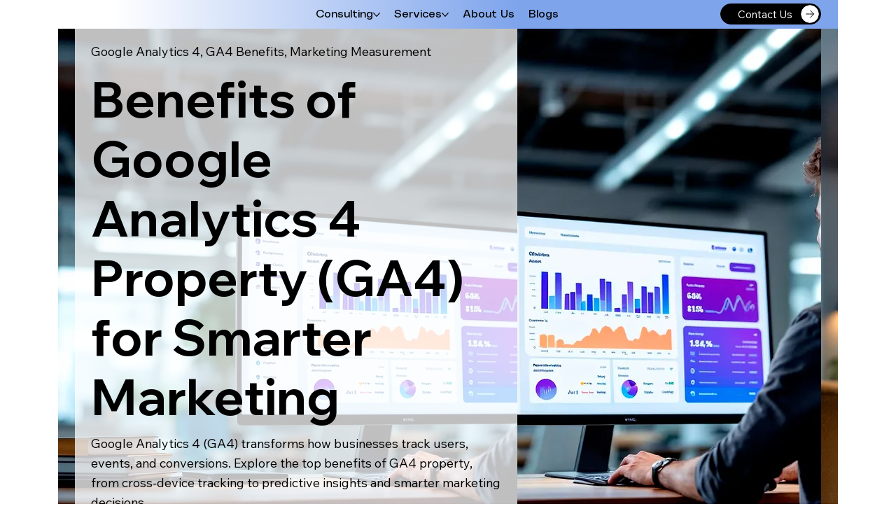

--- FILE ---
content_type: text/html; charset=UTF-8
request_url: https://www.theshowmedia.com/blogs/google-analytics-4
body_size: 152779
content:
<!DOCTYPE html>
<html lang="en">
<head>
  
  <!-- SEO Tags -->
  <title>Google Analytics 4 (GA4) Guide &amp; Insights — The Show Media</title>
  <meta name="description" content="Comprehensive Google Analytics 4 (GA4) resources, guides, and best practices for tracking, insights, reporting, and marketing measurement. Learn GA4 for business success."/>
  <link rel="canonical" href="https://www.theshowmedia.com/blogs/google-analytics-4"/>
  <meta property="og:title" content="Google Analytics 4 (GA4) Guide &amp; Insights — The Show Media"/>
  <meta property="og:description" content="Comprehensive Google Analytics 4 (GA4) resources, guides, and best practices for tracking, insights, reporting, and marketing measurement. Learn GA4 for business success."/>
  <meta property="og:image" content="https://static.wixstatic.com/media/aa909a_e81e00cfec044d51b18f4b954481fcf1%7Emv2.png/v1/fit/w_2500,h_1330,al_c/aa909a_e81e00cfec044d51b18f4b954481fcf1%7Emv2.png"/>
  <meta property="og:image:width" content="2500"/>
  <meta property="og:image:height" content="1330"/>
  <meta property="og:url" content="https://www.theshowmedia.com/blogs/google-analytics-4"/>
  <meta property="og:site_name" content="The Show Media"/>
  <meta property="og:type" content="organization"/>
  <link rel="alternate" href="https://www.theshowmedia.com/blogs/google-analytics-4" hreflang="x-default"/>
  <link rel="alternate" href="https://www.theshowmedia.com/blogs/google-analytics-4" hreflang="en-gb"/>
  <meta name="google-site-verification" content="Ukefbu9KHAYqUm6bO64u2MlgPCzPBGZRZl0aIw7Gfbk"/>
  <meta name="twitter:card" content="summary_large_image"/>
  <meta name="twitter:title" content="Google Analytics 4 (GA4) Guide &amp; Insights — The Show Media"/>
  <meta name="twitter:description" content="Comprehensive Google Analytics 4 (GA4) resources, guides, and best practices for tracking, insights, reporting, and marketing measurement. Learn GA4 for business success."/>
  <meta name="twitter:image" content="https://static.wixstatic.com/media/aa909a_e81e00cfec044d51b18f4b954481fcf1%7Emv2.png/v1/fit/w_2500,h_1330,al_c/aa909a_e81e00cfec044d51b18f4b954481fcf1%7Emv2.png"/>

  
  <meta charset='utf-8'>
  <meta name="viewport" content="width=device-width, initial-scale=1" id="wixDesktopViewport" />
  <meta http-equiv="X-UA-Compatible" content="IE=edge">
  <meta name="generator" content="Wix.com Website Builder"/>

  <link rel="icon" sizes="192x192" href="https://static.parastorage.com/client/pfavico.ico" type="image/x-icon"/>
  <link rel="shortcut icon" href="https://static.parastorage.com/client/pfavico.ico" type="image/x-icon"/>
  <link rel="apple-touch-icon" href="https://static.parastorage.com/client/pfavico.ico" type="image/x-icon"/>

  <!-- Safari Pinned Tab Icon -->
  <!-- <link rel="mask-icon" href="https://static.parastorage.com/client/pfavico.ico"> -->

  <!-- Original trials -->
  


  <!-- Segmenter Polyfill -->
  <script>
    if (!window.Intl || !window.Intl.Segmenter) {
      (function() {
        var script = document.createElement('script');
        script.src = 'https://static.parastorage.com/unpkg/@formatjs/intl-segmenter@11.7.10/polyfill.iife.js';
        document.head.appendChild(script);
      })();
    }
  </script>

  <!-- Legacy Polyfills -->
  <script nomodule="" src="https://static.parastorage.com/unpkg/core-js-bundle@3.2.1/minified.js"></script>
  <script nomodule="" src="https://static.parastorage.com/unpkg/focus-within-polyfill@5.0.9/dist/focus-within-polyfill.js"></script>

  <!-- Performance API Polyfills -->
  <script>
  (function () {
    var noop = function noop() {};
    if ("performance" in window === false) {
      window.performance = {};
    }
    window.performance.mark = performance.mark || noop;
    window.performance.measure = performance.measure || noop;
    if ("now" in window.performance === false) {
      var nowOffset = Date.now();
      if (performance.timing && performance.timing.navigationStart) {
        nowOffset = performance.timing.navigationStart;
      }
      window.performance.now = function now() {
        return Date.now() - nowOffset;
      };
    }
  })();
  </script>

  <!-- Globals Definitions -->
  <script>
    (function () {
      var now = Date.now()
      window.initialTimestamps = {
        initialTimestamp: now,
        initialRequestTimestamp: Math.round(performance.timeOrigin ? performance.timeOrigin : now - performance.now())
      }

      window.thunderboltTag = "QA_READY"
      window.thunderboltVersion = "1.16788.0"
    })();
  </script>

  <!-- Essential Viewer Model -->
  <script type="application/json" id="wix-essential-viewer-model">{"fleetConfig":{"fleetName":"thunderbolt-seo-renderer-gradual","type":"Rollout","code":1},"mode":{"qa":false,"enableTestApi":false,"debug":false,"ssrIndicator":false,"ssrOnly":false,"siteAssetsFallback":"enable","versionIndicator":false},"componentsLibrariesTopology":[{"artifactId":"editor-elements","namespace":"wixui","url":"https:\/\/static.parastorage.com\/services\/editor-elements\/1.14858.0"},{"artifactId":"editor-elements","namespace":"dsgnsys","url":"https:\/\/static.parastorage.com\/services\/editor-elements\/1.14858.0"}],"siteFeaturesConfigs":{"sessionManager":{"isRunningInDifferentSiteContext":false}},"language":{"userLanguage":"en"},"siteAssets":{"clientTopology":{"mediaRootUrl":"https:\/\/static.wixstatic.com","scriptsUrl":"static.parastorage.com","staticMediaUrl":"https:\/\/static.wixstatic.com\/media","moduleRepoUrl":"https:\/\/static.parastorage.com\/unpkg","fileRepoUrl":"https:\/\/static.parastorage.com\/services","viewerAppsUrl":"https:\/\/viewer-apps.parastorage.com","viewerAssetsUrl":"https:\/\/viewer-assets.parastorage.com","siteAssetsUrl":"https:\/\/siteassets.parastorage.com","pageJsonServerUrls":["https:\/\/pages.parastorage.com","https:\/\/staticorigin.wixstatic.com","https:\/\/www.theshowmedia.com","https:\/\/fallback.wix.com\/wix-html-editor-pages-webapp\/page"],"pathOfTBModulesInFileRepoForFallback":"wix-thunderbolt\/dist\/"}},"siteFeatures":["accessibilityBrowserZoom","accessibility","appMonitoring","assetsLoader","businessLogger","captcha","clickHandlerRegistrar","commonConfig","componentsLoader","componentsRegistry","consentPolicy","cookiesManager","cyclicTabbing","domSelectors","dynamicPages","environmentWixCodeSdk","environment","locationWixCodeSdk","mpaNavigation","multilingual","navigationManager","navigationPhases","ooi","pages","panorama","renderer","reporter","routerFetch","router","scrollRestoration","seoWixCodeSdk","seo","sessionManager","siteMembersWixCodeSdk","siteMembers","siteScrollBlocker","siteWixCodeSdk","speculationRules","ssrCache","stores","structureApi","thunderboltInitializer","tpaCommons","translations","usedPlatformApis","warmupData","windowMessageRegistrar","windowWixCodeSdk","wixCustomElementComponent","wixEmbedsApi","componentsReact","platform"],"site":{"externalBaseUrl":"https:\/\/www.theshowmedia.com","isSEO":true},"media":{"staticMediaUrl":"https:\/\/static.wixstatic.com\/media","mediaRootUrl":"https:\/\/static.wixstatic.com\/","staticVideoUrl":"https:\/\/video.wixstatic.com\/"},"requestUrl":"https:\/\/www.theshowmedia.com\/blogs\/google-analytics-4","rollout":{"siteAssetsVersionsRollout":false,"isDACRollout":1,"isTBRollout":true},"commonConfig":{"brand":"studio","host":"VIEWER","bsi":"","consentPolicy":{},"consentPolicyHeader":{},"siteRevision":"231","renderingFlow":"NONE","language":"en","locale":"en-gb"},"interactionSampleRatio":0.01,"dynamicModelUrl":"https:\/\/www.theshowmedia.com\/_api\/v2\/dynamicmodel","accessTokensUrl":"https:\/\/www.theshowmedia.com\/_api\/v1\/access-tokens","isExcludedFromSecurityExperiments":false,"experiments":{"specs.thunderbolt.hardenFetchAndXHR":true,"specs.thunderbolt.securityExperiments":true}}</script>
  <script>window.viewerModel = JSON.parse(document.getElementById('wix-essential-viewer-model').textContent)</script>

  <script>
    window.commonConfig = viewerModel.commonConfig
  </script>

  
  <!-- BEGIN handleAccessTokens bundle -->

  <script data-url="https://static.parastorage.com/services/wix-thunderbolt/dist/handleAccessTokens.inline.4f2f9a53.bundle.min.js">(()=>{"use strict";function e(e){let{context:o,property:r,value:n,enumerable:i=!0}=e,c=e.get,l=e.set;if(!r||void 0===n&&!c&&!l)return new Error("property and value are required");let a=o||globalThis,s=a?.[r],u={};if(void 0!==n)u.value=n;else{if(c){let e=t(c);e&&(u.get=e)}if(l){let e=t(l);e&&(u.set=e)}}let p={...u,enumerable:i||!1,configurable:!1};void 0!==n&&(p.writable=!1);try{Object.defineProperty(a,r,p)}catch(e){return e instanceof TypeError?s:e}return s}function t(e,t){return"function"==typeof e?e:!0===e?.async&&"function"==typeof e.func?t?async function(t){return e.func(t)}:async function(){return e.func()}:"function"==typeof e?.func?e.func:void 0}try{e({property:"strictDefine",value:e})}catch{}try{e({property:"defineStrictObject",value:r})}catch{}try{e({property:"defineStrictMethod",value:n})}catch{}var o=["toString","toLocaleString","valueOf","constructor","prototype"];function r(t){let{context:n,property:c,propertiesToExclude:l=[],skipPrototype:a=!1,hardenPrototypePropertiesToExclude:s=[]}=t;if(!c)return new Error("property is required");let u=(n||globalThis)[c],p={},f=i(n,c);u&&("object"==typeof u||"function"==typeof u)&&Reflect.ownKeys(u).forEach(t=>{if(!l.includes(t)&&!o.includes(t)){let o=i(u,t);if(o&&(o.writable||o.configurable)){let{value:r,get:n,set:i,enumerable:c=!1}=o,l={};void 0!==r?l.value=r:n?l.get=n:i&&(l.set=i);try{let o=e({context:u,property:t,...l,enumerable:c});p[t]=o}catch(e){if(!(e instanceof TypeError))throw e;try{p[t]=o.value||o.get||o.set}catch{}}}}});let d={originalObject:u,originalProperties:p};if(!a&&void 0!==u?.prototype){let e=r({context:u,property:"prototype",propertiesToExclude:s,skipPrototype:!0});e instanceof Error||(d.originalPrototype=e?.originalObject,d.originalPrototypeProperties=e?.originalProperties)}return e({context:n,property:c,value:u,enumerable:f?.enumerable}),d}function n(t,o){let r=(o||globalThis)[t],n=i(o||globalThis,t);return r&&n&&(n.writable||n.configurable)?(Object.freeze(r),e({context:globalThis,property:t,value:r})):r}function i(e,t){if(e&&t)try{return Reflect.getOwnPropertyDescriptor(e,t)}catch{return}}function c(e){if("string"!=typeof e)return e;try{return decodeURIComponent(e).toLowerCase().trim()}catch{return e.toLowerCase().trim()}}function l(e,t){let o="";if("string"==typeof e)o=e.split("=")[0]?.trim()||"";else{if(!e||"string"!=typeof e.name)return!1;o=e.name}return t.has(c(o)||"")}function a(e,t){let o;return o="string"==typeof e?e.split(";").map(e=>e.trim()).filter(e=>e.length>0):e||[],o.filter(e=>!l(e,t))}var s=null;function u(){return null===s&&(s=typeof Document>"u"?void 0:Object.getOwnPropertyDescriptor(Document.prototype,"cookie")),s}function p(t,o){if(!globalThis?.cookieStore)return;let r=globalThis.cookieStore.get.bind(globalThis.cookieStore),n=globalThis.cookieStore.getAll.bind(globalThis.cookieStore),i=globalThis.cookieStore.set.bind(globalThis.cookieStore),c=globalThis.cookieStore.delete.bind(globalThis.cookieStore);return e({context:globalThis.CookieStore.prototype,property:"get",value:async function(e){return l(("string"==typeof e?e:e.name)||"",t)?null:r.call(this,e)},enumerable:!0}),e({context:globalThis.CookieStore.prototype,property:"getAll",value:async function(){return a(await n.apply(this,Array.from(arguments)),t)},enumerable:!0}),e({context:globalThis.CookieStore.prototype,property:"set",value:async function(){let e=Array.from(arguments);if(!l(1===e.length?e[0].name:e[0],t))return i.apply(this,e);o&&console.warn(o)},enumerable:!0}),e({context:globalThis.CookieStore.prototype,property:"delete",value:async function(){let e=Array.from(arguments);if(!l(1===e.length?e[0].name:e[0],t))return c.apply(this,e)},enumerable:!0}),e({context:globalThis.cookieStore,property:"prototype",value:globalThis.CookieStore.prototype,enumerable:!1}),e({context:globalThis,property:"cookieStore",value:globalThis.cookieStore,enumerable:!0}),{get:r,getAll:n,set:i,delete:c}}var f=["TextEncoder","TextDecoder","XMLHttpRequestEventTarget","EventTarget","URL","JSON","Reflect","Object","Array","Map","Set","WeakMap","WeakSet","Promise","Symbol","Error"],d=["addEventListener","removeEventListener","dispatchEvent","encodeURI","encodeURIComponent","decodeURI","decodeURIComponent"];const y=(e,t)=>{try{const o=t?t.get.call(document):document.cookie;return o.split(";").map(e=>e.trim()).filter(t=>t?.startsWith(e))[0]?.split("=")[1]}catch(e){return""}},g=(e="",t="",o="/")=>`${e}=; ${t?`domain=${t};`:""} max-age=0; path=${o}; expires=Thu, 01 Jan 1970 00:00:01 GMT`;function m(){(function(){if("undefined"!=typeof window){const e=performance.getEntriesByType("navigation")[0];return"back_forward"===(e?.type||"")}return!1})()&&function(){const{counter:e}=function(){const e=b("getItem");if(e){const[t,o]=e.split("-"),r=o?parseInt(o,10):0;if(r>=3){const e=t?Number(t):0;if(Date.now()-e>6e4)return{counter:0}}return{counter:r}}return{counter:0}}();e<3?(!function(e=1){b("setItem",`${Date.now()}-${e}`)}(e+1),window.location.reload()):console.error("ATS: Max reload attempts reached")}()}function b(e,t){try{return sessionStorage[e]("reload",t||"")}catch(e){console.error("ATS: Error calling sessionStorage:",e)}}const h="client-session-bind",v="sec-fetch-unsupported",{experiments:w}=window.viewerModel,T=[h,"client-binding",v,"svSession","smSession","server-session-bind","wixSession2","wixSession3"].map(e=>e.toLowerCase()),{cookie:S}=function(t,o){let r=new Set(t);return e({context:document,property:"cookie",set:{func:e=>function(e,t,o,r){let n=u(),i=c(t.split(";")[0]||"")||"";[...o].every(e=>!i.startsWith(e.toLowerCase()))&&n?.set?n.set.call(e,t):r&&console.warn(r)}(document,e,r,o)},get:{func:()=>function(e,t){let o=u();if(!o?.get)throw new Error("Cookie descriptor or getter not available");return a(o.get.call(e),t).join("; ")}(document,r)},enumerable:!0}),{cookieStore:p(r,o),cookie:u()}}(T),k="tbReady",x="security_overrideGlobals",{experiments:E,siteFeaturesConfigs:C,accessTokensUrl:P}=window.viewerModel,R=P,M={},O=(()=>{const e=y(h,S);if(w["specs.thunderbolt.browserCacheReload"]){y(v,S)||e?b("removeItem"):m()}return(()=>{const e=g(h),t=g(h,location.hostname);S.set.call(document,e),S.set.call(document,t)})(),e})();O&&(M["client-binding"]=O);const D=fetch;addEventListener(k,function e(t){const{logger:o}=t.detail;try{window.tb.init({fetch:D,fetchHeaders:M})}catch(e){const t=new Error("TB003");o.meter(`${x}_${t.message}`,{paramsOverrides:{errorType:x,eventString:t.message}}),window?.viewerModel?.mode.debug&&console.error(e)}finally{removeEventListener(k,e)}}),E["specs.thunderbolt.hardenFetchAndXHR"]||(window.fetchDynamicModel=()=>C.sessionManager.isRunningInDifferentSiteContext?Promise.resolve({}):fetch(R,{credentials:"same-origin",headers:M}).then(function(e){if(!e.ok)throw new Error(`[${e.status}]${e.statusText}`);return e.json()}),window.dynamicModelPromise=window.fetchDynamicModel())})();
//# sourceMappingURL=https://static.parastorage.com/services/wix-thunderbolt/dist/handleAccessTokens.inline.4f2f9a53.bundle.min.js.map</script>

<!-- END handleAccessTokens bundle -->

<!-- BEGIN overrideGlobals bundle -->

<script data-url="https://static.parastorage.com/services/wix-thunderbolt/dist/overrideGlobals.inline.ec13bfcf.bundle.min.js">(()=>{"use strict";function e(e){let{context:r,property:o,value:n,enumerable:i=!0}=e,c=e.get,a=e.set;if(!o||void 0===n&&!c&&!a)return new Error("property and value are required");let l=r||globalThis,u=l?.[o],s={};if(void 0!==n)s.value=n;else{if(c){let e=t(c);e&&(s.get=e)}if(a){let e=t(a);e&&(s.set=e)}}let p={...s,enumerable:i||!1,configurable:!1};void 0!==n&&(p.writable=!1);try{Object.defineProperty(l,o,p)}catch(e){return e instanceof TypeError?u:e}return u}function t(e,t){return"function"==typeof e?e:!0===e?.async&&"function"==typeof e.func?t?async function(t){return e.func(t)}:async function(){return e.func()}:"function"==typeof e?.func?e.func:void 0}try{e({property:"strictDefine",value:e})}catch{}try{e({property:"defineStrictObject",value:o})}catch{}try{e({property:"defineStrictMethod",value:n})}catch{}var r=["toString","toLocaleString","valueOf","constructor","prototype"];function o(t){let{context:n,property:c,propertiesToExclude:a=[],skipPrototype:l=!1,hardenPrototypePropertiesToExclude:u=[]}=t;if(!c)return new Error("property is required");let s=(n||globalThis)[c],p={},f=i(n,c);s&&("object"==typeof s||"function"==typeof s)&&Reflect.ownKeys(s).forEach(t=>{if(!a.includes(t)&&!r.includes(t)){let r=i(s,t);if(r&&(r.writable||r.configurable)){let{value:o,get:n,set:i,enumerable:c=!1}=r,a={};void 0!==o?a.value=o:n?a.get=n:i&&(a.set=i);try{let r=e({context:s,property:t,...a,enumerable:c});p[t]=r}catch(e){if(!(e instanceof TypeError))throw e;try{p[t]=r.value||r.get||r.set}catch{}}}}});let d={originalObject:s,originalProperties:p};if(!l&&void 0!==s?.prototype){let e=o({context:s,property:"prototype",propertiesToExclude:u,skipPrototype:!0});e instanceof Error||(d.originalPrototype=e?.originalObject,d.originalPrototypeProperties=e?.originalProperties)}return e({context:n,property:c,value:s,enumerable:f?.enumerable}),d}function n(t,r){let o=(r||globalThis)[t],n=i(r||globalThis,t);return o&&n&&(n.writable||n.configurable)?(Object.freeze(o),e({context:globalThis,property:t,value:o})):o}function i(e,t){if(e&&t)try{return Reflect.getOwnPropertyDescriptor(e,t)}catch{return}}function c(e){if("string"!=typeof e)return e;try{return decodeURIComponent(e).toLowerCase().trim()}catch{return e.toLowerCase().trim()}}function a(e,t){return e instanceof Headers?e.forEach((r,o)=>{l(o,t)||e.delete(o)}):Object.keys(e).forEach(r=>{l(r,t)||delete e[r]}),e}function l(e,t){return!t.has(c(e)||"")}function u(e,t){let r=!0,o=function(e){let t,r;if(globalThis.Request&&e instanceof Request)t=e.url;else{if("function"!=typeof e?.toString)throw new Error("Unsupported type for url");t=e.toString()}try{return new URL(t).pathname}catch{return r=t.replace(/#.+/gi,"").split("?").shift(),r.startsWith("/")?r:`/${r}`}}(e),n=c(o);return n&&t.some(e=>n.includes(e))&&(r=!1),r}function s(t,r,o){let n=fetch,i=XMLHttpRequest,c=new Set(r);function s(){let e=new i,r=e.open,n=e.setRequestHeader;return e.open=function(){let n=Array.from(arguments),i=n[1];if(n.length<2||u(i,t))return r.apply(e,n);throw new Error(o||`Request not allowed for path ${i}`)},e.setRequestHeader=function(t,r){l(decodeURIComponent(t),c)&&n.call(e,t,r)},e}return e({property:"fetch",value:function(){let e=function(e,t){return globalThis.Request&&e[0]instanceof Request&&e[0]?.headers?a(e[0].headers,t):e[1]?.headers&&a(e[1].headers,t),e}(arguments,c);return u(arguments[0],t)?n.apply(globalThis,Array.from(e)):new Promise((e,t)=>{t(new Error(o||`Request not allowed for path ${arguments[0]}`))})},enumerable:!0}),e({property:"XMLHttpRequest",value:s,enumerable:!0}),Object.keys(i).forEach(e=>{s[e]=i[e]}),{fetch:n,XMLHttpRequest:i}}var p=["TextEncoder","TextDecoder","XMLHttpRequestEventTarget","EventTarget","URL","JSON","Reflect","Object","Array","Map","Set","WeakMap","WeakSet","Promise","Symbol","Error"],f=["addEventListener","removeEventListener","dispatchEvent","encodeURI","encodeURIComponent","decodeURI","decodeURIComponent"];const d=function(){let t=globalThis.open,r=document.open;function o(e,r,o){let n="string"!=typeof e,i=t.call(window,e,r,o);return n||e&&function(e){return e.startsWith("//")&&/(?:[a-z0-9](?:[a-z0-9-]{0,61}[a-z0-9])?\.)+[a-z0-9][a-z0-9-]{0,61}[a-z0-9]/g.test(`${location.protocol}:${e}`)&&(e=`${location.protocol}${e}`),!e.startsWith("http")||new URL(e).hostname===location.hostname}(e)?{}:i}return e({property:"open",value:o,context:globalThis,enumerable:!0}),e({property:"open",value:function(e,t,n){return e?o(e,t,n):r.call(document,e||"",t||"",n||"")},context:document,enumerable:!0}),{open:t,documentOpen:r}},y=function(){let t=document.createElement,r=Element.prototype.setAttribute,o=Element.prototype.setAttributeNS;return e({property:"createElement",context:document,value:function(n,i){let a=t.call(document,n,i);if("iframe"===c(n)){e({property:"srcdoc",context:a,get:()=>"",set:()=>{console.warn("`srcdoc` is not allowed in iframe elements.")}});let t=function(e,t){"srcdoc"!==e.toLowerCase()?r.call(a,e,t):console.warn("`srcdoc` attribute is not allowed to be set.")},n=function(e,t,r){"srcdoc"!==t.toLowerCase()?o.call(a,e,t,r):console.warn("`srcdoc` attribute is not allowed to be set.")};a.setAttribute=t,a.setAttributeNS=n}return a},enumerable:!0}),{createElement:t,setAttribute:r,setAttributeNS:o}},m=["client-binding"],b=["/_api/v1/access-tokens","/_api/v2/dynamicmodel","/_api/one-app-session-web/v3/businesses"],h=function(){let t=setTimeout,r=setInterval;return o("setTimeout",0,globalThis),o("setInterval",0,globalThis),{setTimeout:t,setInterval:r};function o(t,r,o){let n=o||globalThis,i=n[t];if(!i||"function"!=typeof i)throw new Error(`Function ${t} not found or is not a function`);e({property:t,value:function(){let e=Array.from(arguments);if("string"!=typeof e[r])return i.apply(n,e);console.warn(`Calling ${t} with a String Argument at index ${r} is not allowed`)},context:o,enumerable:!0})}},v=function(){if(navigator&&"serviceWorker"in navigator){let t=navigator.serviceWorker.register;return e({context:navigator.serviceWorker,property:"register",value:function(){console.log("Service worker registration is not allowed")},enumerable:!0}),{register:t}}return{}};performance.mark("overrideGlobals started");const{isExcludedFromSecurityExperiments:g,experiments:w}=window.viewerModel,E=!g&&w["specs.thunderbolt.securityExperiments"];try{d(),E&&y(),w["specs.thunderbolt.hardenFetchAndXHR"]&&E&&s(b,m),v(),(e=>{let t=[],r=[];r=r.concat(["TextEncoder","TextDecoder"]),e&&(r=r.concat(["XMLHttpRequestEventTarget","EventTarget"])),r=r.concat(["URL","JSON"]),e&&(t=t.concat(["addEventListener","removeEventListener"])),t=t.concat(["encodeURI","encodeURIComponent","decodeURI","decodeURIComponent"]),r=r.concat(["String","Number"]),e&&r.push("Object"),r=r.concat(["Reflect"]),t.forEach(e=>{n(e),["addEventListener","removeEventListener"].includes(e)&&n(e,document)}),r.forEach(e=>{o({property:e})})})(E),E&&h()}catch(e){window?.viewerModel?.mode.debug&&console.error(e);const t=new Error("TB006");window.fedops?.reportError(t,"security_overrideGlobals"),window.Sentry?window.Sentry.captureException(t):globalThis.defineStrictProperty("sentryBuffer",[t],window,!1)}performance.mark("overrideGlobals ended")})();
//# sourceMappingURL=https://static.parastorage.com/services/wix-thunderbolt/dist/overrideGlobals.inline.ec13bfcf.bundle.min.js.map</script>

<!-- END overrideGlobals bundle -->


  
  <script>
    window.commonConfig = viewerModel.commonConfig

	
  </script>

  <!-- Initial CSS -->
  <style data-url="https://static.parastorage.com/services/wix-thunderbolt/dist/main.347af09f.min.css">@keyframes slide-horizontal-new{0%{transform:translateX(100%)}}@keyframes slide-horizontal-old{80%{opacity:1}to{opacity:0;transform:translateX(-100%)}}@keyframes slide-vertical-new{0%{transform:translateY(-100%)}}@keyframes slide-vertical-old{80%{opacity:1}to{opacity:0;transform:translateY(100%)}}@keyframes out-in-new{0%{opacity:0}}@keyframes out-in-old{to{opacity:0}}:root:active-view-transition{view-transition-name:none}::view-transition{pointer-events:none}:root:active-view-transition::view-transition-new(page-group),:root:active-view-transition::view-transition-old(page-group){animation-duration:.6s;cursor:wait;pointer-events:all}:root:active-view-transition-type(SlideHorizontal)::view-transition-old(page-group){animation:slide-horizontal-old .6s cubic-bezier(.83,0,.17,1) forwards;mix-blend-mode:normal}:root:active-view-transition-type(SlideHorizontal)::view-transition-new(page-group){animation:slide-horizontal-new .6s cubic-bezier(.83,0,.17,1) backwards;mix-blend-mode:normal}:root:active-view-transition-type(SlideVertical)::view-transition-old(page-group){animation:slide-vertical-old .6s cubic-bezier(.83,0,.17,1) forwards;mix-blend-mode:normal}:root:active-view-transition-type(SlideVertical)::view-transition-new(page-group){animation:slide-vertical-new .6s cubic-bezier(.83,0,.17,1) backwards;mix-blend-mode:normal}:root:active-view-transition-type(OutIn)::view-transition-old(page-group){animation:out-in-old .35s cubic-bezier(.22,1,.36,1) forwards}:root:active-view-transition-type(OutIn)::view-transition-new(page-group){animation:out-in-new .35s cubic-bezier(.64,0,.78,0) .35s backwards}@media(prefers-reduced-motion:reduce){::view-transition-group(*),::view-transition-new(*),::view-transition-old(*){animation:none!important}}body,html{background:transparent;border:0;margin:0;outline:0;padding:0;vertical-align:baseline}body{--scrollbar-width:0px;font-family:Arial,Helvetica,sans-serif;font-size:10px}body,html{height:100%}body{overflow-x:auto;overflow-y:scroll}body:not(.responsive) #site-root{min-width:var(--site-width);width:100%}body:not([data-js-loaded]) [data-hide-prejs]{visibility:hidden}interact-element{display:contents}#SITE_CONTAINER{position:relative}:root{--one-unit:1vw;--section-max-width:9999px;--spx-stopper-max:9999px;--spx-stopper-min:0px;--browser-zoom:1}@supports(-webkit-appearance:none) and (stroke-color:transparent){:root{--safari-sticky-fix:opacity;--experimental-safari-sticky-fix:translateZ(0)}}@supports(container-type:inline-size){:root{--one-unit:1cqw}}[id^=oldHoverBox-]{mix-blend-mode:plus-lighter;transition:opacity .5s ease,visibility .5s ease}[data-mesh-id$=inlineContent-gridContainer]:has(>[id^=oldHoverBox-]){isolation:isolate}</style>
<style data-url="https://static.parastorage.com/services/wix-thunderbolt/dist/main.renderer.9cb0985f.min.css">a,abbr,acronym,address,applet,b,big,blockquote,button,caption,center,cite,code,dd,del,dfn,div,dl,dt,em,fieldset,font,footer,form,h1,h2,h3,h4,h5,h6,header,i,iframe,img,ins,kbd,label,legend,li,nav,object,ol,p,pre,q,s,samp,section,small,span,strike,strong,sub,sup,table,tbody,td,tfoot,th,thead,title,tr,tt,u,ul,var{background:transparent;border:0;margin:0;outline:0;padding:0;vertical-align:baseline}input,select,textarea{box-sizing:border-box;font-family:Helvetica,Arial,sans-serif}ol,ul{list-style:none}blockquote,q{quotes:none}ins{text-decoration:none}del{text-decoration:line-through}table{border-collapse:collapse;border-spacing:0}a{cursor:pointer;text-decoration:none}.testStyles{overflow-y:hidden}.reset-button{-webkit-appearance:none;background:none;border:0;color:inherit;font:inherit;line-height:normal;outline:0;overflow:visible;padding:0;-webkit-user-select:none;-moz-user-select:none;-ms-user-select:none}:focus{outline:none}body.device-mobile-optimized:not(.disable-site-overflow){overflow-x:hidden;overflow-y:scroll}body.device-mobile-optimized:not(.responsive) #SITE_CONTAINER{margin-left:auto;margin-right:auto;overflow-x:visible;position:relative;width:320px}body.device-mobile-optimized:not(.responsive):not(.blockSiteScrolling) #SITE_CONTAINER{margin-top:0}body.device-mobile-optimized>*{max-width:100%!important}body.device-mobile-optimized #site-root{overflow-x:hidden;overflow-y:hidden}@supports(overflow:clip){body.device-mobile-optimized #site-root{overflow-x:clip;overflow-y:clip}}body.device-mobile-non-optimized #SITE_CONTAINER #site-root{overflow-x:clip;overflow-y:clip}body.device-mobile-non-optimized.fullScreenMode{background-color:#5f6360}body.device-mobile-non-optimized.fullScreenMode #MOBILE_ACTIONS_MENU,body.device-mobile-non-optimized.fullScreenMode #SITE_BACKGROUND,body.device-mobile-non-optimized.fullScreenMode #site-root,body.fullScreenMode #WIX_ADS{visibility:hidden}body.fullScreenMode{overflow-x:hidden!important;overflow-y:hidden!important}body.fullScreenMode.device-mobile-optimized #TINY_MENU{opacity:0;pointer-events:none}body.fullScreenMode-scrollable.device-mobile-optimized{overflow-x:hidden!important;overflow-y:auto!important}body.fullScreenMode-scrollable.device-mobile-optimized #masterPage,body.fullScreenMode-scrollable.device-mobile-optimized #site-root{overflow-x:hidden!important;overflow-y:hidden!important}body.fullScreenMode-scrollable.device-mobile-optimized #SITE_BACKGROUND,body.fullScreenMode-scrollable.device-mobile-optimized #masterPage{height:auto!important}body.fullScreenMode-scrollable.device-mobile-optimized #masterPage.mesh-layout{height:0!important}body.blockSiteScrolling,body.siteScrollingBlocked{position:fixed;width:100%}body.blockSiteScrolling #SITE_CONTAINER{margin-top:calc(var(--blocked-site-scroll-margin-top)*-1)}#site-root{margin:0 auto;min-height:100%;position:relative;top:var(--wix-ads-height)}#site-root img:not([src]){visibility:hidden}#site-root svg img:not([src]){visibility:visible}.auto-generated-link{color:inherit}#SCROLL_TO_BOTTOM,#SCROLL_TO_TOP{height:0}.has-click-trigger{cursor:pointer}.fullScreenOverlay{bottom:0;display:flex;justify-content:center;left:0;overflow-y:hidden;position:fixed;right:0;top:-60px;z-index:1005}.fullScreenOverlay>.fullScreenOverlayContent{bottom:0;left:0;margin:0 auto;overflow:hidden;position:absolute;right:0;top:60px;transform:translateZ(0)}[data-mesh-id$=centeredContent],[data-mesh-id$=form],[data-mesh-id$=inlineContent]{pointer-events:none;position:relative}[data-mesh-id$=-gridWrapper],[data-mesh-id$=-rotated-wrapper]{pointer-events:none}[data-mesh-id$=-gridContainer]>*,[data-mesh-id$=-rotated-wrapper]>*,[data-mesh-id$=inlineContent]>:not([data-mesh-id$=-gridContainer]){pointer-events:auto}.device-mobile-optimized #masterPage.mesh-layout #SOSP_CONTAINER_CUSTOM_ID{grid-area:2/1/3/2;-ms-grid-row:2;position:relative}#masterPage.mesh-layout{-ms-grid-rows:max-content max-content min-content max-content;-ms-grid-columns:100%;align-items:start;display:-ms-grid;display:grid;grid-template-columns:100%;grid-template-rows:max-content max-content min-content max-content;justify-content:stretch}#masterPage.mesh-layout #PAGES_CONTAINER,#masterPage.mesh-layout #SITE_FOOTER-placeholder,#masterPage.mesh-layout #SITE_FOOTER_WRAPPER,#masterPage.mesh-layout #SITE_HEADER-placeholder,#masterPage.mesh-layout #SITE_HEADER_WRAPPER,#masterPage.mesh-layout #SOSP_CONTAINER_CUSTOM_ID[data-state~=mobileView],#masterPage.mesh-layout #soapAfterPagesContainer,#masterPage.mesh-layout #soapBeforePagesContainer{-ms-grid-row-align:start;-ms-grid-column-align:start;-ms-grid-column:1}#masterPage.mesh-layout #SITE_HEADER-placeholder,#masterPage.mesh-layout #SITE_HEADER_WRAPPER{grid-area:1/1/2/2;-ms-grid-row:1}#masterPage.mesh-layout #PAGES_CONTAINER,#masterPage.mesh-layout #soapAfterPagesContainer,#masterPage.mesh-layout #soapBeforePagesContainer{grid-area:3/1/4/2;-ms-grid-row:3}#masterPage.mesh-layout #soapAfterPagesContainer,#masterPage.mesh-layout #soapBeforePagesContainer{width:100%}#masterPage.mesh-layout #PAGES_CONTAINER{align-self:stretch}#masterPage.mesh-layout main#PAGES_CONTAINER{display:block}#masterPage.mesh-layout #SITE_FOOTER-placeholder,#masterPage.mesh-layout #SITE_FOOTER_WRAPPER{grid-area:4/1/5/2;-ms-grid-row:4}#masterPage.mesh-layout #SITE_PAGES,#masterPage.mesh-layout [data-mesh-id=PAGES_CONTAINERcenteredContent],#masterPage.mesh-layout [data-mesh-id=PAGES_CONTAINERinlineContent]{height:100%}#masterPage.mesh-layout.desktop>*{width:100%}#masterPage.mesh-layout #PAGES_CONTAINER,#masterPage.mesh-layout #SITE_FOOTER,#masterPage.mesh-layout #SITE_FOOTER_WRAPPER,#masterPage.mesh-layout #SITE_HEADER,#masterPage.mesh-layout #SITE_HEADER_WRAPPER,#masterPage.mesh-layout #SITE_PAGES,#masterPage.mesh-layout #masterPageinlineContent{position:relative}#masterPage.mesh-layout #SITE_HEADER{grid-area:1/1/2/2}#masterPage.mesh-layout #SITE_FOOTER{grid-area:4/1/5/2}#masterPage.mesh-layout.overflow-x-clip #SITE_FOOTER,#masterPage.mesh-layout.overflow-x-clip #SITE_HEADER{overflow-x:clip}[data-z-counter]{z-index:0}[data-z-counter="0"]{z-index:auto}.wixSiteProperties{-webkit-font-smoothing:antialiased;-moz-osx-font-smoothing:grayscale}:root{--wst-button-color-fill-primary:rgb(var(--color_48));--wst-button-color-border-primary:rgb(var(--color_49));--wst-button-color-text-primary:rgb(var(--color_50));--wst-button-color-fill-primary-hover:rgb(var(--color_51));--wst-button-color-border-primary-hover:rgb(var(--color_52));--wst-button-color-text-primary-hover:rgb(var(--color_53));--wst-button-color-fill-primary-disabled:rgb(var(--color_54));--wst-button-color-border-primary-disabled:rgb(var(--color_55));--wst-button-color-text-primary-disabled:rgb(var(--color_56));--wst-button-color-fill-secondary:rgb(var(--color_57));--wst-button-color-border-secondary:rgb(var(--color_58));--wst-button-color-text-secondary:rgb(var(--color_59));--wst-button-color-fill-secondary-hover:rgb(var(--color_60));--wst-button-color-border-secondary-hover:rgb(var(--color_61));--wst-button-color-text-secondary-hover:rgb(var(--color_62));--wst-button-color-fill-secondary-disabled:rgb(var(--color_63));--wst-button-color-border-secondary-disabled:rgb(var(--color_64));--wst-button-color-text-secondary-disabled:rgb(var(--color_65));--wst-color-fill-base-1:rgb(var(--color_36));--wst-color-fill-base-2:rgb(var(--color_37));--wst-color-fill-base-shade-1:rgb(var(--color_38));--wst-color-fill-base-shade-2:rgb(var(--color_39));--wst-color-fill-base-shade-3:rgb(var(--color_40));--wst-color-fill-accent-1:rgb(var(--color_41));--wst-color-fill-accent-2:rgb(var(--color_42));--wst-color-fill-accent-3:rgb(var(--color_43));--wst-color-fill-accent-4:rgb(var(--color_44));--wst-color-fill-background-primary:rgb(var(--color_11));--wst-color-fill-background-secondary:rgb(var(--color_12));--wst-color-text-primary:rgb(var(--color_15));--wst-color-text-secondary:rgb(var(--color_14));--wst-color-action:rgb(var(--color_18));--wst-color-disabled:rgb(var(--color_39));--wst-color-title:rgb(var(--color_45));--wst-color-subtitle:rgb(var(--color_46));--wst-color-line:rgb(var(--color_47));--wst-font-style-h2:var(--font_2);--wst-font-style-h3:var(--font_3);--wst-font-style-h4:var(--font_4);--wst-font-style-h5:var(--font_5);--wst-font-style-h6:var(--font_6);--wst-font-style-body-large:var(--font_7);--wst-font-style-body-medium:var(--font_8);--wst-font-style-body-small:var(--font_9);--wst-font-style-body-x-small:var(--font_10);--wst-color-custom-1:rgb(var(--color_13));--wst-color-custom-2:rgb(var(--color_16));--wst-color-custom-3:rgb(var(--color_17));--wst-color-custom-4:rgb(var(--color_19));--wst-color-custom-5:rgb(var(--color_20));--wst-color-custom-6:rgb(var(--color_21));--wst-color-custom-7:rgb(var(--color_22));--wst-color-custom-8:rgb(var(--color_23));--wst-color-custom-9:rgb(var(--color_24));--wst-color-custom-10:rgb(var(--color_25));--wst-color-custom-11:rgb(var(--color_26));--wst-color-custom-12:rgb(var(--color_27));--wst-color-custom-13:rgb(var(--color_28));--wst-color-custom-14:rgb(var(--color_29));--wst-color-custom-15:rgb(var(--color_30));--wst-color-custom-16:rgb(var(--color_31));--wst-color-custom-17:rgb(var(--color_32));--wst-color-custom-18:rgb(var(--color_33));--wst-color-custom-19:rgb(var(--color_34));--wst-color-custom-20:rgb(var(--color_35))}.wix-presets-wrapper{display:contents}</style>

  <meta name="format-detection" content="telephone=no">
  <meta name="skype_toolbar" content="skype_toolbar_parser_compatible">
  
  

  

  

  <!-- head performance data start -->
  
  <!-- head performance data end -->
  

    


    
<style data-href="https://static.parastorage.com/services/editor-elements-library/dist/thunderbolt/rb_wixui.thunderbolt_bootstrap.a1b00b19.min.css">.cwL6XW{cursor:pointer}.sNF2R0{opacity:0}.hLoBV3{transition:opacity var(--transition-duration) cubic-bezier(.37,0,.63,1)}.Rdf41z,.hLoBV3{opacity:1}.ftlZWo{transition:opacity var(--transition-duration) cubic-bezier(.37,0,.63,1)}.ATGlOr,.ftlZWo{opacity:0}.KQSXD0{transition:opacity var(--transition-duration) cubic-bezier(.64,0,.78,0)}.KQSXD0,.pagQKE{opacity:1}._6zG5H{opacity:0;transition:opacity var(--transition-duration) cubic-bezier(.22,1,.36,1)}.BB49uC{transform:translateX(100%)}.j9xE1V{transition:transform var(--transition-duration) cubic-bezier(.87,0,.13,1)}.ICs7Rs,.j9xE1V{transform:translateX(0)}.DxijZJ{transition:transform var(--transition-duration) cubic-bezier(.87,0,.13,1)}.B5kjYq,.DxijZJ{transform:translateX(-100%)}.cJijIV{transition:transform var(--transition-duration) cubic-bezier(.87,0,.13,1)}.cJijIV,.hOxaWM{transform:translateX(0)}.T9p3fN{transform:translateX(100%);transition:transform var(--transition-duration) cubic-bezier(.87,0,.13,1)}.qDxYJm{transform:translateY(100%)}.aA9V0P{transition:transform var(--transition-duration) cubic-bezier(.87,0,.13,1)}.YPXPAS,.aA9V0P{transform:translateY(0)}.Xf2zsA{transition:transform var(--transition-duration) cubic-bezier(.87,0,.13,1)}.Xf2zsA,.y7Kt7s{transform:translateY(-100%)}.EeUgMu{transition:transform var(--transition-duration) cubic-bezier(.87,0,.13,1)}.EeUgMu,.fdHrtm{transform:translateY(0)}.WIFaG4{transform:translateY(100%);transition:transform var(--transition-duration) cubic-bezier(.87,0,.13,1)}body:not(.responsive) .JsJXaX{overflow-x:clip}:root:active-view-transition .JsJXaX{view-transition-name:page-group}.AnQkDU{display:grid;grid-template-columns:1fr;grid-template-rows:1fr;height:100%}.AnQkDU>div{align-self:stretch!important;grid-area:1/1/2/2;justify-self:stretch!important}.StylableButton2545352419__root{-archetype:box;border:none;box-sizing:border-box;cursor:pointer;display:block;height:100%;min-height:10px;min-width:10px;padding:0;touch-action:manipulation;width:100%}.StylableButton2545352419__root[disabled]{pointer-events:none}.StylableButton2545352419__root:not(:hover):not([disabled]).StylableButton2545352419--hasBackgroundColor{background-color:var(--corvid-background-color)!important}.StylableButton2545352419__root:hover:not([disabled]).StylableButton2545352419--hasHoverBackgroundColor{background-color:var(--corvid-hover-background-color)!important}.StylableButton2545352419__root:not(:hover)[disabled].StylableButton2545352419--hasDisabledBackgroundColor{background-color:var(--corvid-disabled-background-color)!important}.StylableButton2545352419__root:not(:hover):not([disabled]).StylableButton2545352419--hasBorderColor{border-color:var(--corvid-border-color)!important}.StylableButton2545352419__root:hover:not([disabled]).StylableButton2545352419--hasHoverBorderColor{border-color:var(--corvid-hover-border-color)!important}.StylableButton2545352419__root:not(:hover)[disabled].StylableButton2545352419--hasDisabledBorderColor{border-color:var(--corvid-disabled-border-color)!important}.StylableButton2545352419__root.StylableButton2545352419--hasBorderRadius{border-radius:var(--corvid-border-radius)!important}.StylableButton2545352419__root.StylableButton2545352419--hasBorderWidth{border-width:var(--corvid-border-width)!important}.StylableButton2545352419__root:not(:hover):not([disabled]).StylableButton2545352419--hasColor,.StylableButton2545352419__root:not(:hover):not([disabled]).StylableButton2545352419--hasColor .StylableButton2545352419__label{color:var(--corvid-color)!important}.StylableButton2545352419__root:hover:not([disabled]).StylableButton2545352419--hasHoverColor,.StylableButton2545352419__root:hover:not([disabled]).StylableButton2545352419--hasHoverColor .StylableButton2545352419__label{color:var(--corvid-hover-color)!important}.StylableButton2545352419__root:not(:hover)[disabled].StylableButton2545352419--hasDisabledColor,.StylableButton2545352419__root:not(:hover)[disabled].StylableButton2545352419--hasDisabledColor .StylableButton2545352419__label{color:var(--corvid-disabled-color)!important}.StylableButton2545352419__link{-archetype:box;box-sizing:border-box;color:#000;text-decoration:none}.StylableButton2545352419__container{align-items:center;display:flex;flex-basis:auto;flex-direction:row;flex-grow:1;height:100%;justify-content:center;overflow:hidden;transition:all .2s ease,visibility 0s;width:100%}.StylableButton2545352419__label{-archetype:text;-controller-part-type:LayoutChildDisplayDropdown,LayoutFlexChildSpacing(first);max-width:100%;min-width:1.8em;overflow:hidden;text-align:center;text-overflow:ellipsis;transition:inherit;white-space:nowrap}.StylableButton2545352419__root.StylableButton2545352419--isMaxContent .StylableButton2545352419__label{text-overflow:unset}.StylableButton2545352419__root.StylableButton2545352419--isWrapText .StylableButton2545352419__label{min-width:10px;overflow-wrap:break-word;white-space:break-spaces;word-break:break-word}.StylableButton2545352419__icon{-archetype:icon;-controller-part-type:LayoutChildDisplayDropdown,LayoutFlexChildSpacing(last);flex-shrink:0;height:50px;min-width:1px;transition:inherit}.StylableButton2545352419__icon.StylableButton2545352419--override{display:block!important}.StylableButton2545352419__icon svg,.StylableButton2545352419__icon>span{display:flex;height:inherit;width:inherit}.StylableButton2545352419__root:not(:hover):not([disalbed]).StylableButton2545352419--hasIconColor .StylableButton2545352419__icon svg{fill:var(--corvid-icon-color)!important;stroke:var(--corvid-icon-color)!important}.StylableButton2545352419__root:hover:not([disabled]).StylableButton2545352419--hasHoverIconColor .StylableButton2545352419__icon svg{fill:var(--corvid-hover-icon-color)!important;stroke:var(--corvid-hover-icon-color)!important}.StylableButton2545352419__root:not(:hover)[disabled].StylableButton2545352419--hasDisabledIconColor .StylableButton2545352419__icon svg{fill:var(--corvid-disabled-icon-color)!important;stroke:var(--corvid-disabled-icon-color)!important}.aeyn4z{bottom:0;left:0;position:absolute;right:0;top:0}.qQrFOK{cursor:pointer}.VDJedC{-webkit-tap-highlight-color:rgba(0,0,0,0);fill:var(--corvid-fill-color,var(--fill));fill-opacity:var(--fill-opacity);stroke:var(--corvid-stroke-color,var(--stroke));stroke-opacity:var(--stroke-opacity);stroke-width:var(--stroke-width);filter:var(--drop-shadow,none);opacity:var(--opacity);transform:var(--flip)}.VDJedC,.VDJedC svg{bottom:0;left:0;position:absolute;right:0;top:0}.VDJedC svg{height:var(--svg-calculated-height,100%);margin:auto;padding:var(--svg-calculated-padding,0);width:var(--svg-calculated-width,100%)}.VDJedC svg:not([data-type=ugc]){overflow:visible}.l4CAhn *{vector-effect:non-scaling-stroke}.Z_l5lU{-webkit-text-size-adjust:100%;-moz-text-size-adjust:100%;text-size-adjust:100%}ol.font_100,ul.font_100{color:#080808;font-family:"Arial, Helvetica, sans-serif",serif;font-size:10px;font-style:normal;font-variant:normal;font-weight:400;letter-spacing:normal;line-height:normal;margin:0;text-decoration:none}ol.font_100 li,ul.font_100 li{margin-bottom:12px}ol.wix-list-text-align,ul.wix-list-text-align{list-style-position:inside}ol.wix-list-text-align h1,ol.wix-list-text-align h2,ol.wix-list-text-align h3,ol.wix-list-text-align h4,ol.wix-list-text-align h5,ol.wix-list-text-align h6,ol.wix-list-text-align p,ul.wix-list-text-align h1,ul.wix-list-text-align h2,ul.wix-list-text-align h3,ul.wix-list-text-align h4,ul.wix-list-text-align h5,ul.wix-list-text-align h6,ul.wix-list-text-align p{display:inline}.HQSswv{cursor:pointer}.yi6otz{clip:rect(0 0 0 0);border:0;height:1px;margin:-1px;overflow:hidden;padding:0;position:absolute;width:1px}.zQ9jDz [data-attr-richtext-marker=true]{display:block}.zQ9jDz [data-attr-richtext-marker=true] table{border-collapse:collapse;margin:15px 0;width:100%}.zQ9jDz [data-attr-richtext-marker=true] table td{padding:12px;position:relative}.zQ9jDz [data-attr-richtext-marker=true] table td:after{border-bottom:1px solid currentColor;border-left:1px solid currentColor;bottom:0;content:"";left:0;opacity:.2;position:absolute;right:0;top:0}.zQ9jDz [data-attr-richtext-marker=true] table tr td:last-child:after{border-right:1px solid currentColor}.zQ9jDz [data-attr-richtext-marker=true] table tr:first-child td:after{border-top:1px solid currentColor}@supports(-webkit-appearance:none) and (stroke-color:transparent){.qvSjx3>*>:first-child{vertical-align:top}}@supports(-webkit-touch-callout:none){.qvSjx3>*>:first-child{vertical-align:top}}.LkZBpT :is(p,h1,h2,h3,h4,h5,h6,ul,ol,span[data-attr-richtext-marker],blockquote,div) [class$=rich-text__text],.LkZBpT :is(p,h1,h2,h3,h4,h5,h6,ul,ol,span[data-attr-richtext-marker],blockquote,div)[class$=rich-text__text]{color:var(--corvid-color,currentColor)}.LkZBpT :is(p,h1,h2,h3,h4,h5,h6,ul,ol,span[data-attr-richtext-marker],blockquote,div) span[style*=color]{color:var(--corvid-color,currentColor)!important}.Kbom4H{direction:var(--text-direction);min-height:var(--min-height);min-width:var(--min-width)}.Kbom4H .upNqi2{word-wrap:break-word;height:100%;overflow-wrap:break-word;position:relative;width:100%}.Kbom4H .upNqi2 ul{list-style:disc inside}.Kbom4H .upNqi2 li{margin-bottom:12px}.MMl86N blockquote,.MMl86N div,.MMl86N h1,.MMl86N h2,.MMl86N h3,.MMl86N h4,.MMl86N h5,.MMl86N h6,.MMl86N p{letter-spacing:normal;line-height:normal}.gYHZuN{min-height:var(--min-height);min-width:var(--min-width)}.gYHZuN .upNqi2{word-wrap:break-word;height:100%;overflow-wrap:break-word;position:relative;width:100%}.gYHZuN .upNqi2 ol,.gYHZuN .upNqi2 ul{letter-spacing:normal;line-height:normal;margin-inline-start:.5em;padding-inline-start:1.3em}.gYHZuN .upNqi2 ul{list-style-type:disc}.gYHZuN .upNqi2 ol{list-style-type:decimal}.gYHZuN .upNqi2 ol ul,.gYHZuN .upNqi2 ul ul{line-height:normal;list-style-type:circle}.gYHZuN .upNqi2 ol ol ul,.gYHZuN .upNqi2 ol ul ul,.gYHZuN .upNqi2 ul ol ul,.gYHZuN .upNqi2 ul ul ul{line-height:normal;list-style-type:square}.gYHZuN .upNqi2 li{font-style:inherit;font-weight:inherit;letter-spacing:normal;line-height:inherit}.gYHZuN .upNqi2 h1,.gYHZuN .upNqi2 h2,.gYHZuN .upNqi2 h3,.gYHZuN .upNqi2 h4,.gYHZuN .upNqi2 h5,.gYHZuN .upNqi2 h6,.gYHZuN .upNqi2 p{letter-spacing:normal;line-height:normal;margin-block:0;margin:0}.gYHZuN .upNqi2 a{color:inherit}.MMl86N,.ku3DBC{word-wrap:break-word;direction:var(--text-direction);min-height:var(--min-height);min-width:var(--min-width);mix-blend-mode:var(--blendMode,normal);overflow-wrap:break-word;pointer-events:none;text-align:start;text-shadow:var(--textOutline,0 0 transparent),var(--textShadow,0 0 transparent);text-transform:var(--textTransform,"none")}.MMl86N>*,.ku3DBC>*{pointer-events:auto}.MMl86N li,.ku3DBC li{font-style:inherit;font-weight:inherit;letter-spacing:normal;line-height:inherit}.MMl86N ol,.MMl86N ul,.ku3DBC ol,.ku3DBC ul{letter-spacing:normal;line-height:normal;margin-inline-end:0;margin-inline-start:.5em}.MMl86N:not(.Vq6kJx) ol,.MMl86N:not(.Vq6kJx) ul,.ku3DBC:not(.Vq6kJx) ol,.ku3DBC:not(.Vq6kJx) ul{padding-inline-end:0;padding-inline-start:1.3em}.MMl86N ul,.ku3DBC ul{list-style-type:disc}.MMl86N ol,.ku3DBC ol{list-style-type:decimal}.MMl86N ol ul,.MMl86N ul ul,.ku3DBC ol ul,.ku3DBC ul ul{list-style-type:circle}.MMl86N ol ol ul,.MMl86N ol ul ul,.MMl86N ul ol ul,.MMl86N ul ul ul,.ku3DBC ol ol ul,.ku3DBC ol ul ul,.ku3DBC ul ol ul,.ku3DBC ul ul ul{list-style-type:square}.MMl86N blockquote,.MMl86N div,.MMl86N h1,.MMl86N h2,.MMl86N h3,.MMl86N h4,.MMl86N h5,.MMl86N h6,.MMl86N p,.ku3DBC blockquote,.ku3DBC div,.ku3DBC h1,.ku3DBC h2,.ku3DBC h3,.ku3DBC h4,.ku3DBC h5,.ku3DBC h6,.ku3DBC p{margin-block:0;margin:0}.MMl86N a,.ku3DBC a{color:inherit}.Vq6kJx li{margin-inline-end:0;margin-inline-start:1.3em}.Vd6aQZ{overflow:hidden;padding:0;pointer-events:none;white-space:nowrap}.mHZSwn{display:none}.lvxhkV{bottom:0;left:0;position:absolute;right:0;top:0;width:100%}.QJjwEo{transform:translateY(-100%);transition:.2s ease-in}.kdBXfh{transition:.2s}.MP52zt{opacity:0;transition:.2s ease-in}.MP52zt.Bhu9m5{z-index:-1!important}.LVP8Wf{opacity:1;transition:.2s}.VrZrC0{height:auto}.VrZrC0,.cKxVkc{position:relative;width:100%}:host(:not(.device-mobile-optimized)) .vlM3HR,body:not(.device-mobile-optimized) .vlM3HR{margin-left:calc((100% - var(--site-width))/2);width:var(--site-width)}.AT7o0U[data-focuscycled=active]{outline:1px solid transparent}.AT7o0U[data-focuscycled=active]:not(:focus-within){outline:2px solid transparent;transition:outline .01s ease}.AT7o0U .vlM3HR{bottom:0;left:0;position:absolute;right:0;top:0}.Tj01hh,.jhxvbR{display:block;height:100%;width:100%}.jhxvbR img{max-width:var(--wix-img-max-width,100%)}.jhxvbR[data-animate-blur] img{filter:blur(9px);transition:filter .8s ease-in}.jhxvbR[data-animate-blur] img[data-load-done]{filter:none}.WzbAF8{direction:var(--direction)}.WzbAF8 .mpGTIt .O6KwRn{display:var(--item-display);height:var(--item-size);margin-block:var(--item-margin-block);margin-inline:var(--item-margin-inline);width:var(--item-size)}.WzbAF8 .mpGTIt .O6KwRn:last-child{margin-block:0;margin-inline:0}.WzbAF8 .mpGTIt .O6KwRn .oRtuWN{display:block}.WzbAF8 .mpGTIt .O6KwRn .oRtuWN .YaS0jR{height:var(--item-size);width:var(--item-size)}.WzbAF8 .mpGTIt{height:100%;position:absolute;white-space:nowrap;width:100%}:host(.device-mobile-optimized) .WzbAF8 .mpGTIt,body.device-mobile-optimized .WzbAF8 .mpGTIt{white-space:normal}.big2ZD{display:grid;grid-template-columns:1fr;grid-template-rows:1fr;height:calc(100% - var(--wix-ads-height));left:0;margin-top:var(--wix-ads-height);position:fixed;top:0;width:100%}.SHHiV9,.big2ZD{pointer-events:none;z-index:var(--pinned-layer-in-container,var(--above-all-in-container))}</style>
<style data-href="https://static.parastorage.com/services/editor-elements-library/dist/thunderbolt/rb_wixui.thunderbolt[SkipToContentButton].39deac6a.min.css">.LHrbPP{background:#fff;border-radius:24px;color:#116dff;cursor:pointer;font-family:Helvetica,Arial,メイリオ,meiryo,ヒラギノ角ゴ pro w3,hiragino kaku gothic pro,sans-serif;font-size:14px;height:0;left:50%;margin-left:-94px;opacity:0;padding:0 24px 0 24px;pointer-events:none;position:absolute;top:60px;width:0;z-index:9999}.LHrbPP:focus{border:2px solid;height:40px;opacity:1;pointer-events:auto;width:auto}</style>
<style data-href="https://static.parastorage.com/services/editor-elements-library/dist/thunderbolt/rb_wixui.thunderbolt[ImageX].52e98d5d.min.css">/*! remove when this file is updated or https://github.com/wix/yoshi/issues/2689 is resolved */.lyNaha{mix-blend-mode:var(--blendMode,normal);position:relative}.lyNaha img{display:block;height:100%;-webkit-mask-image:var(--mask-image,none);mask-image:var(--mask-image,none);-webkit-mask-position:var(--mask-position,0);mask-position:var(--mask-position,0);-webkit-mask-repeat:var(--mask-repeat,no-repeat);mask-repeat:var(--mask-repeat,no-repeat);-webkit-mask-size:var(--mask-size,100% 100%);mask-size:var(--mask-size,100% 100%);opacity:var(--mediaOpacity,1);width:100%}.lyNaha.JdNFxG img{-o-object-fit:var(--responsive-img-object-fit);object-fit:var(--responsive-img-object-fit)}.lyNaha .h1DYhE{background-color:rgba(var(--backgroundColor,var(--color_8,color_8)),var(--alpha-backgroundColor,1));border-color:rgba(var(--borderColor,var(--color_8,color_8)),var(--alpha-borderColor,1));border-radius:var(--cornerRadius,0);border-style:solid;border-width:var(--borderWidth,0);bottom:0;box-shadow:var(--boxShadow,none);box-sizing:border-box;left:0;overflow:hidden;position:absolute;right:0;top:0}.lyNaha .h1DYhE .Ux33nC{box-sizing:content-box;height:100%;inset:calc(-1*var(--borderWidth, 0));padding:var(--borderWidth,0);position:absolute;width:100%}.lyNaha .QebvG3{display:block;height:100%;width:100%}.lyNaha .QebvG3 .Ux33nC{inset:0;padding:0}/*! remove when this file is updated or https://github.com/wix/yoshi/issues/2689 is resolved */.YCPMeD{background-color:rgba(var(--backgroundColor,var(--color_8,color_8)),var(--alpha-backgroundColor,1));border-color:rgba(var(--borderColor,var(--color_8,color_8)),var(--alpha-borderColor,1));border-radius:var(--cornerRadius,0);border-style:solid;border-width:var(--borderWidth,0);box-shadow:var(--boxShadow,none);box-sizing:border-box;overflow:hidden;position:relative}.YCPMeD:has(a:focus-visible){outline:2px solid #116dff!important;outline-offset:1px}.YCPMeD .h1DYhE{overflow:hidden}.YCPMeD .h1DYhE,.YCPMeD .h1DYhE .Ux33nC{bottom:0;height:100%;left:0;position:absolute;right:0;top:0;width:100%}.YCPMeD img{display:block;height:100%;opacity:var(--mediaOpacity,1);width:100%}.YCPMeD.JdNFxG img{-o-object-fit:var(--responsive-img-object-fit);object-fit:var(--responsive-img-object-fit)}.YCPMeD .QebvG3{display:block;height:100%;width:100%}</style>
<style data-href="https://static.parastorage.com/services/editor-elements-library/dist/thunderbolt/rb_wixui.thunderbolt_mobile.21c58c25.min.css">.ruTj7Z{direction:var(--direction,ltr)}.ruTj7Z>ul{box-sizing:border-box;width:100%}.ruTj7Z>ul li{display:block}.ruTj7Z>ul li>div:active,.ruTj7Z>ul li>div:focus{background-color:rgba(var(--bgs,var(--color_15,color_15)),var(--alpha-bgs,1));transition:var(--itemBGColorNoTrans,background-color 50ms ease 0s)}.ruTj7Z .NIXfHQ{box-shadow:var(--shd,0 1px 4px rgba(0,0,0,.6));position:relative;-webkit-transform:translateZ(0)}.cgGlGU{--display:grid;direction:var(--direction,ltr);display:var(--display);grid-template-columns:minmax(0,1fr)}.cgGlGU>ul{box-sizing:border-box;width:100%}.cgGlGU>ul li{display:block}.cgGlGU>ul li>div:active,.cgGlGU>ul li>div:focus{background-color:rgba(var(--bgs,var(--color_15,color_15)),var(--alpha-bgs,1));transition:var(--itemBGColorNoTrans,background-color 50ms ease 0s)}.cgGlGU .NIXfHQ{box-shadow:var(--shd,0 1px 4px rgba(0,0,0,.6));min-height:1px;position:relative;-webkit-transform:translateZ(0)}.UNhuLu{--padding-start-lvl1:var(--padding-start,0);--padding-end-lvl1:var(--padding-end,0);--padding-start-lvl2:var(--sub-padding-start,0);--padding-end-lvl2:var(--sub-padding-end,0);--padding-start-lvl3:calc(2 * var(--padding-start-lvl2) - var(--padding-start-lvl1));--padding-end-lvl3:calc(2 * var(--padding-end-lvl2) - var(--padding-end-lvl1));background-color:rgba(var(--bg,var(--color_11,color_11)),var(--alpha-bg,1));border-color:rgba(var(--brd,var(--color_15,color_15)),var(--alpha-brd,1));border-style:solid;border-width:var(--brw,1px);box-sizing:border-box;display:flex;list-style:none;margin:0;min-width:100px;position:relative;text-align:var(--text-align,left);transition:var(--itemBGColorTrans,background-color .4s ease 0s)}.UNhuLu .fEGEM_{cursor:pointer;display:grid;grid-template-columns:1fr;height:var(--item-height,50px);position:relative}.UNhuLu .fEGEM_>.kGvnrc{position:relative;text-overflow:ellipsis}.UNhuLu .fEGEM_>.kGvnrc>.xfxJ27{bottom:0;color:rgb(var(--txt,var(--color_15,color_15)));display:inline;font:var(--fnt,var(--font_1));left:0;line-height:var(--item-height,50px);overflow:hidden;position:absolute;right:0;text-overflow:ellipsis;top:0;-webkit-user-select:none;-moz-user-select:none;-ms-user-select:none;user-select:none;white-space:nowrap}.UNhuLu .fEGEM_>.RJADXR{cursor:pointer;font-family:Arial,Helvetica,sans-serif;font-size:10px;min-width:12px}.UNhuLu .fEGEM_>.RJADXR>.DpIELp{margin:0 20px;min-width:12px;width:1em}.UNhuLu .fEGEM_>.RJADXR>.DpIELp svg{fill:rgb(var(--arrowColor,var(--color_14,color_14)));pointer-events:none}@supports(-webkit-touch-callout:none){.UNhuLu .fEGEM_>.kGvnrc>.xfxJ27{text-decoration:underline;text-decoration-color:transparent}}.UNhuLu.fqtSRp>.fEGEM_{grid-template-areas:var(--template-areas,"label arrow");grid-template-columns:var(--template-columns,1fr 52px)}.UNhuLu.fqtSRp>.fEGEM_>.kGvnrc{grid-area:label}.UNhuLu.fqtSRp>.fEGEM_>.RJADXR{align-items:flex-end;display:flex;flex-direction:column;grid-area:arrow;justify-content:center}.UNhuLu.hGjOas>.saNEb7{display:block;opacity:1;transition:var(--subMenuOpacityTrans,all .4s ease 0s)}.UNhuLu.hGjOas>.fEGEM_ .DpIELp{transform:rotate(180deg)}.UNhuLu.QqwXfj>.fEGEM_{background-color:rgba(var(--bgs,var(--color_15,color_15)),var(--alpha-bgs,1))}.fqtSRp .UNhuLu.QqwXfj>.fEGEM_{background-color:rgba(var(--bgsSub,var(--color_15,color_15)),var(--alpha-bgsSub,1))}.UNhuLu.QqwXfj>.fEGEM_>.kGvnrc>.xfxJ27{color:rgb(var(--txtsSub,var(--color_13,color_13)));color:rgb(var(--txts,var(--color_13,color_13)))}.fqtSRp .UNhuLu.QqwXfj>.fEGEM_.dWouOY>.kGvnrc>.xfxJ27{color:rgb(var(--txtsSub,var(--color_13,color_13)))}.UNhuLu>.saNEb7{display:none;min-width:100%;opacity:0;transition:var(--subMenuOpacityTrans,all .4s ease 0s)}.UNhuLu>.saNEb7>.YLBS9j{background-color:rgba(var(--bgexpanded,var(--color_15,color_15)),var(--alpha-bgexpanded,1));border:none}.UNhuLu>.saNEb7>.YLBS9j .xfxJ27{color:rgb(var(--txtexpanded,var(--color_13,color_13)));font:var(--fntSubMenu,var(--font_1));line-height:var(--item-height,50px);padding-inline-end:var(--padding-end-lvl2,0);padding-inline-start:var(--padding-start-lvl2,0)}.UNhuLu>.saNEb7 .saNEb7 .xfxJ27{padding-inline-end:var(--padding-end-lvl3,0);padding-inline-start:var(--padding-start-lvl3,0)}.UNhuLu .ZD5b14{opacity:0;position:absolute}.UNhuLu .xfxJ27{padding-inline-end:var(--padding-end-lvl1,0);padding-inline-start:var(--padding-start-lvl1,0)}.u4cNtA{background-color:rgba(var(--bg,var(--color_11,color_11)),var(--alpha-bg,1));border-color:rgba(var(--brd,var(--color_15,color_15)),var(--alpha-brd,1));border-style:solid;border-width:var(--brw,1px);box-sizing:border-box;display:flex;list-style:none;margin:0;position:relative;text-align:var(--text-align,left);transition:var(--itemBGColorTrans,background-color .4s ease 0s)}.u4cNtA .fEGEM_{cursor:pointer;display:grid;grid-template-columns:1fr;height:auto;position:relative}.u4cNtA .fEGEM_>.kGvnrc{display:grid;position:relative;text-overflow:ellipsis}.u4cNtA .fEGEM_>.kGvnrc>.xfxJ27{color:rgb(var(--txt,var(--color_15,color_15)));display:inline;font:var(--fnt,var(--font_1));overflow:hidden;padding-bottom:var(--verticalPadding,0);padding-top:var(--verticalPadding,0);position:relative;text-overflow:ellipsis;-webkit-user-select:none;-moz-user-select:none;-ms-user-select:none;user-select:none;white-space:nowrap}.u4cNtA .fEGEM_>.RJADXR{cursor:pointer;font-family:Arial,Helvetica,sans-serif;font-size:10px;min-width:12px}.u4cNtA .fEGEM_>.RJADXR>.DpIELp{margin:0 20px;min-width:12px;width:1em}.u4cNtA .fEGEM_>.RJADXR>.DpIELp svg{fill:rgb(var(--arrowColor,var(--color_15,color_15)));pointer-events:none}.u4cNtA.fqtSRp>.fEGEM_{grid-template-areas:var(--template-areas,"label arrow");grid-template-columns:var(--template-columns,1fr 52px)}.u4cNtA.fqtSRp>.fEGEM_>.kGvnrc{grid-area:label}.u4cNtA.fqtSRp>.fEGEM_>.RJADXR{align-items:flex-end;display:flex;flex-direction:column;grid-area:arrow;justify-content:center}.u4cNtA.hGjOas>.saNEb7{display:block;opacity:1;transition:var(--subMenuOpacityTrans,all .4s ease 0s)}.u4cNtA.hGjOas>.fEGEM_ .DpIELp{transform:rotate(180deg)}.u4cNtA.QqwXfj>.fEGEM_{background-color:rgba(var(--bgs,var(--color_15,color_15)),var(--alpha-bgs,1))}.fqtSRp .u4cNtA.QqwXfj>.fEGEM_{background-color:rgba(var(--bgsSub,var(--color_15,color_15)),var(--alpha-bgsSub,1))}.u4cNtA.QqwXfj>.fEGEM_>.kGvnrc>.xfxJ27{color:rgb(var(--txtsSub,var(--color_13,color_13)));color:rgb(var(--txts,var(--color_13,color_13)))}.u4cNtA>.saNEb7{display:none;min-width:100%;opacity:0;transition:var(--subMenuOpacityTrans,all .4s ease 0s)}.u4cNtA>.saNEb7>.YLBS9j{background-color:rgba(var(--bgexpanded,var(--color_15,color_15)),var(--alpha-bgexpanded,1));border:none}.u4cNtA>.saNEb7>.YLBS9j .xfxJ27{color:rgb(var(--txtexpanded,var(--color_13,color_13)));font:var(--fntSubMenu,var(--font_1));padding-inline-end:var(--sub-padding-end,0);padding-inline-start:var(--sub-padding-start,0)}.u4cNtA .ZD5b14{opacity:0;position:absolute}.u4cNtA .xfxJ27{padding-inline-end:var(--padding-end,0);padding-inline-start:var(--padding-start,0)}.OZVMSN .fEGEM_{direction:var(--item-depth0-direction);text-align:var(--item-depth0-align,var(--text-align))}.zui1C4 .fEGEM_{direction:var(--item-depth1-direction);text-align:var(--item-depth1-align,var(--text-align))}.WJmop7 .fEGEM_{direction:var(--item-depth2-direction);text-align:var(--item-depth2-align,var(--text-align))}.EmyVop{-webkit-tap-highlight-color:rgba(0,0,0,0);opacity:0;visibility:hidden}.EmyVop.two32l{opacity:1;visibility:visible}.EmyVop[data-undisplayed=true]{display:none}.EmyVop:not([data-is-mesh]) .vMwwq3,.EmyVop:not([data-is-mesh]) .vnTKrr{bottom:0;left:0;position:absolute;right:0;top:0}.YppmB_{background-color:rgba(var(--bg,var(--color_15,color_15)),var(--alpha-bg,1));display:initial;height:100%;left:0;opacity:0;position:fixed;top:0;width:100%}.YppmB_.RmiF1m{display:none}:host(.device-mobile-optimized) .YppmB_,body.device-mobile-optimized .YppmB_{height:100vh;left:calc((100% - var(--screen-width))/2);width:var(--screen-width)}:host(.device-mobile-optimized) .EmyVop.RmiF1m,body.device-mobile-optimized .EmyVop.RmiF1m{left:calc((100% - var(--screen-width))/2)}:host(.device-mobile-optimized) .EmyVop.dqZerU,body.device-mobile-optimized .EmyVop.dqZerU{height:100vh}:host(:not(.device-mobile-optimized)) .EmyVop.dqZerU,body:not(.device-mobile-optimized) .EmyVop.dqZerU{height:100vh}.Zcgm3P.dqZerU,.Zcgm3P.dqZerU>:first-child{height:calc(var(--menu-height) - var(--wix-ads-height))}.Zcgm3P.dqZerU>:first-child{margin-top:var(--wix-ads-height)}.EmyVop.dqZerU{top:0}.vnTKrr{height:100%;width:100%}.EmyVop{position:fixed;z-index:calc(var(--above-all-z-index) - 1)}._1tQlq{-webkit-tap-highlight-color:rgba(0,0,0,0);opacity:0;visibility:hidden}._1tQlq.kTFWgg{opacity:1;visibility:visible}._1tQlq[data-undisplayed=true]{display:none}._1tQlq:not([data-is-mesh]) .X9vkbb,._1tQlq:not([data-is-mesh]) .jpeeyX{bottom:0;left:0;position:absolute;right:0;top:0}.PbIVkr{background-color:rgba(var(--bg,var(--color_15,color_15)),var(--alpha-bg,1));display:initial;height:100%;left:0;opacity:0;position:fixed;top:0;width:100%}.PbIVkr.YN_fLB{display:none}:host(.device-mobile-optimized) .PbIVkr,body.device-mobile-optimized .PbIVkr{height:100vh;left:calc((100% - var(--screen-width))/2);width:var(--screen-width)}:host(.device-mobile-optimized) ._1tQlq.YN_fLB,body.device-mobile-optimized ._1tQlq.YN_fLB{left:calc((100% - var(--screen-width))/2)}:host(.device-mobile-optimized) ._1tQlq.jFliG2,body.device-mobile-optimized ._1tQlq.jFliG2{height:100vh}:host(:not(.device-mobile-optimized)) ._1tQlq.jFliG2,body:not(.device-mobile-optimized) ._1tQlq.jFliG2{height:100vh}.n74Psq.jFliG2,.n74Psq.jFliG2>:first-child{height:calc(var(--menu-height) - var(--wix-ads-height))}.n74Psq.jFliG2>:first-child{margin-top:var(--wix-ads-height)}._1tQlq.jFliG2{top:0}.jpeeyX{height:100%;width:100%}._1tQlq{position:fixed;z-index:calc(var(--above-all-z-index) - 1)}.n74Psq{-ms-overflow-style:none;overflow-x:hidden;overflow-y:scroll;overflow:-moz-scrollbars-none;position:relative;scrollbar-width:none}.n74Psq::-webkit-scrollbar{height:0;width:0}.Tj01hh,.jhxvbR{display:block;height:100%;width:100%}.jhxvbR img{max-width:var(--wix-img-max-width,100%)}.jhxvbR[data-animate-blur] img{filter:blur(9px);transition:filter .8s ease-in}.jhxvbR[data-animate-blur] img[data-load-done]{filter:none}.MW5IWV{height:100%;left:0;-webkit-mask-image:var(--mask-image,none);mask-image:var(--mask-image,none);-webkit-mask-position:var(--mask-position,0);mask-position:var(--mask-position,0);-webkit-mask-repeat:var(--mask-repeat,no-repeat);mask-repeat:var(--mask-repeat,no-repeat);-webkit-mask-size:var(--mask-size,100%);mask-size:var(--mask-size,100%);overflow:hidden;pointer-events:var(--fill-layer-background-media-pointer-events);position:absolute;top:0;width:100%}.MW5IWV.N3eg0s{clip:rect(0,auto,auto,0)}.MW5IWV .Kv1aVt{height:100%;position:absolute;top:0;width:100%}.MW5IWV .dLPlxY{height:var(--fill-layer-image-height,100%);opacity:var(--fill-layer-image-opacity)}.MW5IWV .dLPlxY img{height:100%;width:100%}@supports(-webkit-hyphens:none){.MW5IWV.N3eg0s{clip:auto;-webkit-clip-path:inset(0)}}.VgO9Yg{height:100%}.LWbAav{background-color:var(--bg-overlay-color);background-image:var(--bg-gradient);transition:var(--inherit-transition)}.K_YxMd,.yK6aSC{opacity:var(--fill-layer-video-opacity)}.NGjcJN{bottom:var(--media-padding-bottom);height:var(--media-padding-height);position:absolute;top:var(--media-padding-top);width:100%}.mNGsUM{transform:scale(var(--scale,1));transition:var(--transform-duration,transform 0s)}.K_YxMd{height:100%;position:relative;width:100%}wix-media-canvas{display:block;height:100%}.I8xA4L{opacity:var(--fill-layer-video-opacity,var(--fill-layer-image-opacity,1))}.I8xA4L .K_YxMd,.I8xA4L .dLPlxY,.I8xA4L .yK6aSC{opacity:1}.bX9O_S{clip-path:var(--fill-layer-clip)}.Z_wCwr,.bX9O_S{position:absolute;top:0}.Jxk_UL img,.Z_wCwr,.bX9O_S{height:100%;width:100%}.K8MSra{opacity:0}.K8MSra,.YTb3b4{position:absolute;top:0}.YTb3b4{height:0;left:0;overflow:hidden;width:0}.SUz0WK{left:0;pointer-events:var(--fill-layer-background-media-pointer-events);position:var(--fill-layer-background-media-position)}.FNxOn5,.SUz0WK,.m4khSP{height:100%;top:0;width:100%}.FNxOn5{position:absolute}.m4khSP{background-color:var(--fill-layer-background-overlay-color);opacity:var(--fill-layer-background-overlay-blend-opacity-fallback,1);position:var(--fill-layer-background-overlay-position);transform:var(--fill-layer-background-overlay-transform)}@supports(mix-blend-mode:overlay){.m4khSP{mix-blend-mode:var(--fill-layer-background-overlay-blend-mode);opacity:var(--fill-layer-background-overlay-blend-opacity,1)}}.MyaVaS{display:inherit;height:inherit;width:auto}.gIn6Wf{-webkit-tap-highlight-color:rgba(0,0,0,0);cursor:pointer}body:not(.responsive) .MyaVaS,body:not(.responsive) .gIn6Wf{z-index:var(--above-all-in-container)}.MyaVaS.ZhsSZ_,.gIn6Wf.ZhsSZ_{z-index:var(--above-all-z-index)!important}@supports(-webkit-touch-callout:none){.gIn6Wf{touch-action:manipulation}}.P4my70{background-color:rgba(var(--bg,var(--color_11,color_11)),var(--alpha-bg,1));border:solid var(--borderwidth,0) rgba(var(--bordercolor,var(--color_11,color_11)),var(--alpha-bordercolor,1));border-radius:var(--rd,0);box-shadow:var(--shd,0 0 0 rgba(0,0,0,.6));transition:all .5s}.P4my70,.P4my70.ZhsSZ_{align-items:center;box-sizing:border-box;display:flex;height:100%;justify-content:center;width:100%}.P4my70.ZhsSZ_{background-color:rgba(var(--bgOpen,var(--color_11,color_11)),var(--alpha-bgOpen,1));border-color:rgba(var(--bordercolorOpen,var(--color_11,color_11)),var(--alpha-bordercolorOpen,1));border-radius:var(--rdOpen,0);border-style:solid;border-width:var(--borderwidthOpen,0);box-shadow:var(--shdOpen,0 0 0 rgba(0,0,0,.6))}.pAmIZO{display:inherit;height:inherit;width:auto}.YRyQqb{-webkit-tap-highlight-color:rgba(0,0,0,0);cursor:pointer}body:not(.responsive) .YRyQqb,body:not(.responsive) .pAmIZO{z-index:var(--above-all-in-container)}.YRyQqb.oX7wPA,.pAmIZO.oX7wPA{z-index:var(--above-all-z-index)!important}@supports(-webkit-touch-callout:none){.YRyQqb{touch-action:manipulation}}.KbTtfL{background-color:rgba(var(--bg,var(--color_11,color_11)),var(--alpha-bg,1));border:solid var(--borderwidth,0) rgba(var(--bordercolor,var(--color_11,color_11)),var(--alpha-bordercolor,1));border-radius:var(--rd,0);box-shadow:var(--shd,0 0 0 rgba(0,0,0,.6));transition:all .5s}.KbTtfL,.KbTtfL.oX7wPA{align-items:center;box-sizing:border-box;display:flex;height:100%;justify-content:center;width:100%}.KbTtfL.oX7wPA{background-color:rgba(var(--bgOpen,var(--color_11,color_11)),var(--alpha-bgOpen,1));border-color:rgba(var(--bordercolorOpen,var(--color_11,color_11)),var(--alpha-bordercolorOpen,1));border-radius:var(--rdOpen,0);border-style:solid;border-width:var(--borderwidthOpen,0);box-shadow:var(--shdOpen,0 0 0 rgba(0,0,0,.6))}.enVN3p{border-radius:50%;cursor:pointer;display:block;height:22px;position:relative;transition:all .3s linear;width:22px}.enVN3p:after,.enVN3p:before{background:rgba(var(--lineColor,var(--color_2,color_2)),var(--alpha-lineColor,1));border-radius:5px;bottom:0;content:"";left:0;margin:auto;position:absolute;right:0;top:0}.enVN3p:after,.enVN3p:before{height:3px;width:22px}.enVN3p:after{transform:rotate(90deg);transition:all .12s linear}.enVN3p.oX7wPA{transform:rotate(180deg)}.enVN3p.oX7wPA:after,.enVN3p.oX7wPA:before{background:rgba(var(--lineColorOpen,var(--color_2,color_2)),var(--alpha-lineColorOpen,1))}.enVN3p.oX7wPA:after{transform:rotate(180deg)}.wDwm70{display:inherit;height:inherit;width:auto}.U_e6Q8{-webkit-tap-highlight-color:rgba(0,0,0,0);cursor:pointer}body:not(.responsive) .U_e6Q8,body:not(.responsive) .wDwm70{z-index:var(--above-all-in-container)}.U_e6Q8.JJHA1E,.wDwm70.JJHA1E{z-index:var(--above-all-z-index)!important}@supports(-webkit-touch-callout:none){.U_e6Q8{touch-action:manipulation}}.Ids9OS{background-color:rgba(var(--bg,var(--color_11,color_11)),var(--alpha-bg,1));border:solid var(--borderwidth,0) rgba(var(--bordercolor,var(--color_11,color_11)),var(--alpha-bordercolor,1));border-radius:var(--rd,0);box-shadow:var(--shd,0 0 0 rgba(0,0,0,.6));transition:all .5s}.Ids9OS,.Ids9OS.JJHA1E{align-items:center;box-sizing:border-box;display:flex;height:100%;justify-content:center;width:100%}.Ids9OS.JJHA1E{background-color:rgba(var(--bgOpen,var(--color_11,color_11)),var(--alpha-bgOpen,1));border-color:rgba(var(--bordercolorOpen,var(--color_11,color_11)),var(--alpha-bordercolorOpen,1));border-radius:var(--rdOpen,0);border-style:solid;border-width:var(--borderwidthOpen,0);box-shadow:var(--shdOpen,0 0 0 rgba(0,0,0,.6))}.XLAVDo{cursor:pointer;display:flex;flex-direction:column;height:21px;justify-content:space-between;transition:transform .33s ease-out;width:26px}.XLAVDo.JJHA1E{transform:rotate(-45deg)}.obddOt{background-color:rgba(var(--lineColor,var(--color_2,color_2)),var(--alpha-lineColor,1));border-radius:1.5px;height:3px;width:100%}.obddOt.SRM_9q{width:50%}.obddOt.YQwk0a{transform-origin:right;transition:transform .33s cubic-bezier(.54,-.81,.57,.57)}.JJHA1E .obddOt.YQwk0a{background-color:rgba(var(--lineColorOpen,var(--color_2,color_2)),var(--alpha-lineColorOpen,1));transform:rotate(-90deg) translateX(4px)}.obddOt.eyQVgg{align-self:flex-end;transform-origin:left;transition:transform .33s cubic-bezier(.54,-.81,.57,.57)}.JJHA1E .obddOt.eyQVgg{transform:rotate(-90deg) translateX(-4px)}.JJHA1E .obddOt.BU_Jm5,.JJHA1E .obddOt.eyQVgg{background-color:rgba(var(--lineColorOpen,var(--color_2,color_2)),var(--alpha-lineColorOpen,1))}.K0jx9y{display:inherit;height:inherit;width:auto}.kGFVDf{-webkit-tap-highlight-color:rgba(0,0,0,0);cursor:pointer}body:not(.responsive) .K0jx9y,body:not(.responsive) .kGFVDf{z-index:var(--above-all-in-container)}.K0jx9y.MEduRo,.kGFVDf.MEduRo{z-index:var(--above-all-z-index)!important}@supports(-webkit-touch-callout:none){.kGFVDf{touch-action:manipulation}}.nKRcKG{background-color:rgba(var(--bg,var(--color_11,color_11)),var(--alpha-bg,1));border:solid var(--borderwidth,0) rgba(var(--bordercolor,var(--color_11,color_11)),var(--alpha-bordercolor,1));border-radius:var(--rd,0);box-shadow:var(--shd,0 0 0 rgba(0,0,0,.6));transition:all .5s}.nKRcKG,.nKRcKG.MEduRo{align-items:center;box-sizing:border-box;display:flex;height:100%;justify-content:center;width:100%}.nKRcKG.MEduRo{background-color:rgba(var(--bgOpen,var(--color_11,color_11)),var(--alpha-bgOpen,1));border-color:rgba(var(--bordercolorOpen,var(--color_11,color_11)),var(--alpha-bordercolorOpen,1));border-radius:var(--rdOpen,0);border-style:solid;border-width:var(--borderwidthOpen,0);box-shadow:var(--shdOpen,0 0 0 rgba(0,0,0,.6))}.B1Ti_C{height:20px;width:22px}.B1Ti_C,.naeVRo{position:absolute}.naeVRo{background-color:rgba(var(--lineColor,var(--color_2,color_2)),var(--alpha-lineColor,1));height:2px;transition:all .25s ease}.HUKlBY{top:0;width:50%}.RWu2Qu,._W7Xw0{top:9px;width:100%}.plHZxT{bottom:0;width:50%}.oo_S7a{left:0}.dQWoWx{right:0}.RWu2Qu.naeVRo,._W7Xw0.naeVRo{transform-origin:center}.HUKlBY.naeVRo.oo_S7a{transform-origin:0 0}.HUKlBY.naeVRo.dQWoWx{transform-origin:100% 0}.plHZxT.naeVRo.oo_S7a{transform-origin:0 100%}.plHZxT.naeVRo.dQWoWx{transform-origin:100% 100%}.B1Ti_C.MEduRo .HUKlBY.naeVRo.dQWoWx,.B1Ti_C.MEduRo .HUKlBY.naeVRo.oo_S7a,.B1Ti_C.MEduRo .plHZxT.naeVRo.dQWoWx,.B1Ti_C.MEduRo .plHZxT.naeVRo.oo_S7a{background-color:rgba(var(--lineColorOpen,var(--color_2,color_2)),var(--alpha-lineColorOpen,1));transform:scaleX(0)}.B1Ti_C.MEduRo ._W7Xw0.naeVRo{transform:rotate(-45deg) scaleX(1)}.B1Ti_C.MEduRo .RWu2Qu.naeVRo,.B1Ti_C.MEduRo ._W7Xw0.naeVRo{background-color:rgba(var(--lineColorOpen,var(--color_2,color_2)),var(--alpha-lineColorOpen,1))}.B1Ti_C.MEduRo .RWu2Qu.naeVRo{transform:rotate(45deg) scaleX(1)}.g6wAOH{display:inherit;height:inherit;width:auto}.So0yP_{-webkit-tap-highlight-color:rgba(0,0,0,0);cursor:pointer}body:not(.responsive) .So0yP_,body:not(.responsive) .g6wAOH{z-index:var(--above-all-in-container)}.So0yP_.PztR8I,.g6wAOH.PztR8I{z-index:var(--above-all-z-index)!important}@supports(-webkit-touch-callout:none){.So0yP_{touch-action:manipulation}}.js8bIY{background-color:rgba(var(--bg,var(--color_11,color_11)),var(--alpha-bg,1));border:solid var(--borderwidth,0) rgba(var(--bordercolor,var(--color_11,color_11)),var(--alpha-bordercolor,1));transition:all .5s}.js8bIY,.js8bIY.PztR8I{align-items:center;box-sizing:border-box;display:flex;height:100%;justify-content:center;width:100%}.js8bIY.PztR8I{background-color:rgba(var(--bgOpen,var(--color_11,color_11)),var(--alpha-bgOpen,1));border-color:rgba(var(--bordercolorOpen,var(--color_11,color_11)),var(--alpha-bordercolorOpen,1));border-style:solid;border-width:var(--borderwidthOpen,0)}.baZw44{height:20px;margin:auto;position:relative;width:22px}.T8_LA1{background-color:rgba(var(--lineColor,var(--color_11,color_11)),var(--alpha-lineColor,1));border-radius:2px;height:2px;left:0;position:absolute;transition:all .25s ease-in-out;width:100%}.dbDvn7{margin:auto;top:0}.dbDvn7,.iu4m2t{bottom:0}.baZw44.PztR8I .T8_LA1{background-color:rgba(var(--lineColorOpen,var(--color_11,color_11)),var(--alpha-lineColorOpen,1))}.baZw44.PztR8I .HZW1lN{transform:translateY(10px) translateY(-50%) rotate(-45deg)}.baZw44.PztR8I .dbDvn7{opacity:0}.baZw44.PztR8I .iu4m2t{transform:translateY(-10px) translateY(50%) rotate(45deg)}.js8bIY{background-color:rgba(var(--bg,var(--color_15,color_15)),var(--alpha-bg,1));border:solid var(--borderwidth,0) rgba(var(--bordercolor,var(--color_15,color_15)),var(--alpha-bordercolor,1));border-radius:var(--rd,0);box-shadow:var(--shd,0 0 0 rgba(0,0,0,.6))}.js8bIY.PztR8I{background-color:rgba(var(--bgOpen,var(--color_15,color_15)),var(--alpha-bgOpen,1));border-color:rgba(var(--bordercolorOpen,var(--color_15,color_15)),var(--alpha-bordercolorOpen,1));border-radius:var(--rdOpen,0);box-shadow:var(--shdOpen,0 0 0 rgba(0,0,0,.6))}.J627yd{display:inherit;height:inherit;width:auto}.OJFWTw{-webkit-tap-highlight-color:rgba(0,0,0,0);cursor:pointer}body:not(.responsive) .J627yd,body:not(.responsive) .OJFWTw{z-index:var(--above-all-in-container)}.J627yd.hSKHso,.OJFWTw.hSKHso{z-index:var(--above-all-z-index)!important}@supports(-webkit-touch-callout:none){.OJFWTw{touch-action:manipulation}}.YBhBTQ{background-color:rgba(var(--bg,var(--color_11,color_11)),var(--alpha-bg,1));border:solid var(--borderwidth,0) rgba(var(--bordercolor,var(--color_11,color_11)),var(--alpha-bordercolor,1));border-radius:var(--rd,0);box-shadow:var(--shd,0 0 0 rgba(0,0,0,.6));transition:all .5s}.YBhBTQ,.YBhBTQ.hSKHso{align-items:center;box-sizing:border-box;display:flex;height:100%;justify-content:center;width:100%}.YBhBTQ.hSKHso{background-color:rgba(var(--bgOpen,var(--color_11,color_11)),var(--alpha-bgOpen,1));border-color:rgba(var(--bordercolorOpen,var(--color_11,color_11)),var(--alpha-bordercolorOpen,1));border-radius:var(--rdOpen,0);border-style:solid;border-width:var(--borderwidthOpen,0);box-shadow:var(--shdOpen,0 0 0 rgba(0,0,0,.6))}.aoIbio{cursor:pointer;height:26px;width:26px}.tbJLVX{-webkit-touch-callout:none;opacity:1;transition:opacity .5s ease;-webkit-user-select:none;-moz-user-select:none;-ms-user-select:none;user-select:none}.YB05pm{color:rgba(var(--lineColor,var(--color_2,color_2)),var(--alpha-lineColor,1));font-family:Helvetica-bold;font-size:12px;left:55%;letter-spacing:5px;transform:translate(-50%,-50%);transition:all .25s ease}.SofRfX,.XOaVd6,.YB05pm{position:absolute;top:50%}.SofRfX,.XOaVd6{background:rgba(var(--lineColorOpen,var(--color_2,color_2)),var(--alpha-lineColorOpen,1));height:2px;left:50%;opacity:0;width:0}.SofRfX{transform:translate(-50%,-50%) rotate(45deg);transition:all .3s ease}.XOaVd6{transform:translate(-50%,-50%) rotate(-45deg);transition:all .3s ease .3s}.aoIbio.hSKHso .SofRfX,.aoIbio.hSKHso .XOaVd6{opacity:1;width:24px}.aoIbio.hSKHso .tbJLVX{opacity:0}.YujbLZ{display:inherit;height:inherit;width:auto}.mGx4LE{-webkit-tap-highlight-color:rgba(0,0,0,0);cursor:pointer}body:not(.responsive) .YujbLZ,body:not(.responsive) .mGx4LE{z-index:var(--above-all-in-container)}.YujbLZ.VaMfZ_,.mGx4LE.VaMfZ_{z-index:var(--above-all-z-index)!important}@supports(-webkit-touch-callout:none){.mGx4LE{touch-action:manipulation}}.iFKBdR{background-color:rgba(var(--bg,var(--color_11,color_11)),var(--alpha-bg,1));border:solid var(--borderwidth,0) rgba(var(--bordercolor,var(--color_11,color_11)),var(--alpha-bordercolor,1));border-radius:var(--rd,0);box-shadow:var(--shd,0 0 0 rgba(0,0,0,.6));transition:all .5s}.iFKBdR,.iFKBdR.VaMfZ_{align-items:center;box-sizing:border-box;display:flex;height:100%;justify-content:center;width:100%}.iFKBdR.VaMfZ_{background-color:rgba(var(--bgOpen,var(--color_11,color_11)),var(--alpha-bgOpen,1));border-color:rgba(var(--bordercolorOpen,var(--color_11,color_11)),var(--alpha-bordercolorOpen,1));border-radius:var(--rdOpen,0);border-style:solid;border-width:var(--borderwidthOpen,0);box-shadow:var(--shdOpen,0 0 0 rgba(0,0,0,.6))}.MsXubo{display:block;height:22px;position:relative;width:22px}.MsXubo *,.MsXubo :after,.MsXubo :before{box-sizing:border-box}.MsXubo .L8RJUm{background-color:rgba(var(--lineColor,var(--color_2,color_2)),var(--alpha-lineColor,1));border-radius:100%;height:4.4px;position:absolute;transition:.2s ease-in-out;width:4.4px}.MsXubo .L8RJUm:first-of-type{transform:translate(0)}.MsXubo .L8RJUm:nth-of-type(2){transform:translate(8.8px)}.MsXubo .L8RJUm:nth-of-type(3){transform:translate(17.6px)}.MsXubo .L8RJUm:nth-of-type(4){transform:translateY(8.8px)}.MsXubo .L8RJUm:nth-of-type(5){transform:translate(8.8px,8.8px)}.MsXubo .L8RJUm:nth-of-type(6){transform:translate(17.6px,8.8px)}.MsXubo .L8RJUm:nth-of-type(7){transform:translateY(17.6px)}.MsXubo .L8RJUm:nth-of-type(8){transform:translate(8.8px,17.6px)}.MsXubo .L8RJUm:nth-of-type(9){transform:translate(17.6px,17.6px)}.MsXubo.VaMfZ_ .L8RJUm{background-color:rgba(var(--lineColorOpen,var(--color_2,color_2)),var(--alpha-lineColorOpen,1))}.MsXubo.VaMfZ_ .L8RJUm:first-of-type{transform:translate(0)}.MsXubo.VaMfZ_ .L8RJUm:nth-of-type(2){transform:translate(4.4px,4.4px)}.MsXubo.VaMfZ_ .L8RJUm:nth-of-type(3){transform:translate(17.6px)}.MsXubo.VaMfZ_ .L8RJUm:nth-of-type(4){transform:translate(4.4px,13.2px)}.MsXubo.VaMfZ_ .L8RJUm:nth-of-type(6){transform:translate(13.2px,4.4px)}.MsXubo.VaMfZ_ .L8RJUm:nth-of-type(7){transform:translateY(17.6px)}.MsXubo.VaMfZ_ .L8RJUm:nth-of-type(8){transform:translate(13.2px,13.2px)}.MsXubo.VaMfZ_ .L8RJUm:nth-of-type(9){transform:translate(17.6px,17.6px)}.i3SkOO{display:inherit;height:inherit;width:auto}.r17LYB{-webkit-tap-highlight-color:rgba(0,0,0,0);cursor:pointer}body:not(.responsive) .i3SkOO,body:not(.responsive) .r17LYB{z-index:var(--above-all-in-container)}.i3SkOO.Ez9DzT,.r17LYB.Ez9DzT{z-index:var(--above-all-z-index)!important}@supports(-webkit-touch-callout:none){.r17LYB{touch-action:manipulation}}.RgC3KY{background-color:rgba(var(--bg,var(--color_11,color_11)),var(--alpha-bg,1));border:solid var(--borderwidth,0) rgba(var(--bordercolor,var(--color_11,color_11)),var(--alpha-bordercolor,1));border-radius:var(--rd,0);box-shadow:var(--shd,0 0 0 rgba(0,0,0,.6));transition:all .5s}.RgC3KY,.RgC3KY.Ez9DzT{align-items:center;box-sizing:border-box;display:flex;height:100%;justify-content:center;width:100%}.RgC3KY.Ez9DzT{background-color:rgba(var(--bgOpen,var(--color_11,color_11)),var(--alpha-bgOpen,1));border-color:rgba(var(--bordercolorOpen,var(--color_11,color_11)),var(--alpha-bordercolorOpen,1));border-radius:var(--rdOpen,0);border-style:solid;border-width:var(--borderwidthOpen,0);box-shadow:var(--shdOpen,0 0 0 rgba(0,0,0,.6))}.Klh_2G{height:20px;transition:transform .3s ease-in-out;width:25px}.Klh_2G span{background-color:rgba(var(--lineColor,var(--color_2,color_2)),var(--alpha-lineColor,1));border-radius:1px;content:"";display:block;height:3px;position:relative;transition:width .3s ease-in-out,transform .3s ease-in-out,opacity .3s ease-in-out;width:100%}.Klh_2G span:first-child{top:0}.Klh_2G span:nth-child(2){top:5px}.Klh_2G span:nth-child(3){top:10px}.Ez9DzT.Klh_2G{transform:rotate(180deg)}.Ez9DzT.Klh_2G span{background-color:rgba(var(--lineColorOpen,var(--color_2,color_2)),var(--alpha-lineColorOpen,1));width:16px}.Ez9DzT.Klh_2G span:first-child{opacity:0}.Ez9DzT.Klh_2G span:nth-child(2){transform:rotate(45deg) translateX(0) translateY(1px)}.Ez9DzT.Klh_2G span:nth-child(3){transform:rotate(-45deg) translateX(12px) translateY(1px)}.BmKyR9{display:inherit;height:inherit;width:auto}.fm7Z2W{-webkit-tap-highlight-color:rgba(0,0,0,0);cursor:pointer}body:not(.responsive) .BmKyR9,body:not(.responsive) .fm7Z2W{z-index:var(--above-all-in-container)}.BmKyR9.XEQtWV,.fm7Z2W.XEQtWV{z-index:var(--above-all-z-index)!important}@supports(-webkit-touch-callout:none){.fm7Z2W{touch-action:manipulation}}.zhzq3y{background-color:rgba(var(--bg,var(--color_11,color_11)),var(--alpha-bg,1));border:solid var(--borderwidth,0) rgba(var(--bordercolor,var(--color_11,color_11)),var(--alpha-bordercolor,1));border-radius:var(--rd,0);box-shadow:var(--shd,0 0 0 rgba(0,0,0,.6));transition:all .5s}.zhzq3y,.zhzq3y.XEQtWV{align-items:center;box-sizing:border-box;display:flex;height:100%;justify-content:center;width:100%}.zhzq3y.XEQtWV{background-color:rgba(var(--bgOpen,var(--color_11,color_11)),var(--alpha-bgOpen,1));border-color:rgba(var(--bordercolorOpen,var(--color_11,color_11)),var(--alpha-bordercolorOpen,1));border-radius:var(--rdOpen,0);border-style:solid;border-width:var(--borderwidthOpen,0);box-shadow:var(--shdOpen,0 0 0 rgba(0,0,0,.6))}.muO8XP{display:block;height:20px;position:relative;width:24px}.muO8XP span,.muO8XP span:after,.muO8XP span:before{background-color:rgba(var(--lineColor,var(--color_2,color_2)),var(--alpha-lineColor,1));height:2px;margin-top:-1px;position:absolute;top:50%;width:24px}.muO8XP span:after,.muO8XP span:before{content:"";transition:.2s}.muO8XP span:before{transform:translateY(-9px)}.muO8XP span:after{transform:translateY(9px)}.XEQtWV span{background-color:rgba(var(--lineColorOpen,var(--color_2,color_2)),var(--alpha-lineColorOpen,1));transform:translateX(1px);width:23px}.XEQtWV span:before{transform:rotate(-35deg);transform-origin:left bottom}.XEQtWV span:after,.XEQtWV span:before{background-color:rgba(var(--lineColorOpen,var(--color_2,color_2)),var(--alpha-lineColorOpen,1));width:12px}.XEQtWV span:after{transform:rotate(35deg);transform-origin:left top}.OKYxO_{align-items:center;display:flex;justify-content:center}.mR8LEU{opacity:0;transform:translateX(50%);transform-origin:right center;transition:.5s}.eRHCF_{opacity:1;transform:translateX(0)}.OVx4kp{display:inherit;height:inherit;width:auto}.x17Tc8{-webkit-tap-highlight-color:rgba(0,0,0,0);cursor:pointer}body:not(.responsive) .OVx4kp,body:not(.responsive) .x17Tc8{z-index:var(--above-all-in-container)}.OVx4kp.unAAcL,.x17Tc8.unAAcL{z-index:var(--above-all-z-index)!important}@supports(-webkit-touch-callout:none){.x17Tc8{touch-action:manipulation}}.TQ6OEg{background-color:rgba(var(--bg,var(--color_11,color_11)),var(--alpha-bg,1));border:solid var(--borderwidth,0) rgba(var(--bordercolor,var(--color_11,color_11)),var(--alpha-bordercolor,1));border-radius:var(--rd,0);box-shadow:var(--shd,0 0 0 rgba(0,0,0,.6));transition:all .5s}.TQ6OEg,.TQ6OEg.unAAcL{align-items:center;box-sizing:border-box;display:flex;height:100%;justify-content:center;width:100%}.TQ6OEg.unAAcL{background-color:rgba(var(--bgOpen,var(--color_11,color_11)),var(--alpha-bgOpen,1));border-color:rgba(var(--bordercolorOpen,var(--color_11,color_11)),var(--alpha-bordercolorOpen,1));border-radius:var(--rdOpen,0);border-style:solid;border-width:var(--borderwidthOpen,0);box-shadow:var(--shdOpen,0 0 0 rgba(0,0,0,.6))}.SACRXu{align-items:center;display:flex;flex-direction:column;height:26px;justify-content:space-around;transition:transform .2s ease;width:26px}.Jzi8Yx{transform:rotate(-45deg);transition:opacity .2s ease,transform .2s ease;width:30px}.Jzi8Yx,.qTZmEh{background-color:rgba(var(--lineColor,var(--color_2,color_2)),var(--alpha-lineColor,1));border-radius:10px;height:2px}.qTZmEh{transition:transform .2s ease,border-color .2s ease;width:17px}.qTZmEh.IOOdvm{transform:rotate(-45deg) translate(-7px,-3px)}.qTZmEh.JDwVHd{transform:rotate(-45deg) translate(6px,2px)}.SACRXu.unAAcL .IOOdvm{transform:translateY(9px) rotate(135deg)}.SACRXu.unAAcL .IOOdvm,.SACRXu.unAAcL .JDwVHd{background-color:rgba(var(--lineColorOpen,var(--color_2,color_2)),var(--alpha-lineColorOpen,1));width:20px}.SACRXu.unAAcL .JDwVHd{transform:translateY(-9px) rotate(45deg)}.SACRXu.unAAcL .Jzi8Yx{opacity:0;transform:rotate(45deg)}.GEjkFI{display:inherit;height:inherit;width:auto}.rNNcaA{-webkit-tap-highlight-color:rgba(0,0,0,0);cursor:pointer}body:not(.responsive) .GEjkFI,body:not(.responsive) .rNNcaA{z-index:var(--above-all-in-container)}.GEjkFI.jJdFnD,.rNNcaA.jJdFnD{z-index:var(--above-all-z-index)!important}@supports(-webkit-touch-callout:none){.rNNcaA{touch-action:manipulation}}.BPLyku{background-color:rgba(var(--bg,var(--color_11,color_11)),var(--alpha-bg,1));border:solid var(--borderwidth,0) rgba(var(--bordercolor,var(--color_11,color_11)),var(--alpha-bordercolor,1));border-radius:var(--rd,0);box-shadow:var(--shd,0 0 0 rgba(0,0,0,.6));transition:all .5s}.BPLyku,.BPLyku.jJdFnD{align-items:center;box-sizing:border-box;display:flex;height:100%;justify-content:center;width:100%}.BPLyku.jJdFnD{background-color:rgba(var(--bgOpen,var(--color_11,color_11)),var(--alpha-bgOpen,1));border-color:rgba(var(--bordercolorOpen,var(--color_11,color_11)),var(--alpha-bordercolorOpen,1));border-radius:var(--rdOpen,0);border-style:solid;border-width:var(--borderwidthOpen,0);box-shadow:var(--shdOpen,0 0 0 rgba(0,0,0,.6))}.Ic34Nb,.ROpKdV{cursor:pointer;position:relative;-webkit-user-select:none;-moz-user-select:none;-ms-user-select:none;user-select:none;width:22px}.Ic34Nb,.Ic34Nb span,.ROpKdV,.ROpKdV span{-webkit-tap-highlight-color:rgba(0,0,0,0);transition:.2s ease-in-out}.Ic34Nb span,.ROpKdV span{backface-visibility:hidden;background-color:rgba(var(--lineColor,var(--color_2,color_2)),var(--alpha-lineColor,1));border-radius:2em;height:3px;position:absolute;width:100%}.Ic34Nb span:nth-child(2),.ROpKdV span:nth-child(2){transform:rotate(90deg)}.ROpKdV.jJdFnD,.jJdFnD.Ic34Nb{transform:rotate(135deg)}.ROpKdV.jJdFnD span,.jJdFnD.Ic34Nb span{background:rgba(var(--lineColorOpen,var(--color_2,color_2)),var(--alpha-lineColorOpen,1))}.Ic34Nb{align-items:center;display:flex;justify-content:center}.Ic34Nb span{left:0}.Ic34Nb span:nth-child(2){transform:rotate(90deg)}.Ic34Nb.jJdFnD{transform:rotate(135deg)}.Ic34Nb.jJdFnD span{background:rgba(var(--lineColorOpen,var(--color_2,color_2)),var(--alpha-lineColorOpen,1))}.lTi9xb{display:inherit;height:inherit;width:auto}.y73xlN{-webkit-tap-highlight-color:rgba(0,0,0,0);cursor:pointer}body:not(.responsive) .lTi9xb,body:not(.responsive) .y73xlN{z-index:var(--above-all-in-container)}.lTi9xb.Kx2Lb_,.y73xlN.Kx2Lb_{z-index:var(--above-all-z-index)!important}@supports(-webkit-touch-callout:none){.y73xlN{touch-action:manipulation}}.J6UdEa{background-color:rgba(var(--bg,var(--color_11,color_11)),var(--alpha-bg,1));border:solid var(--borderwidth,0) rgba(var(--bordercolor,var(--color_11,color_11)),var(--alpha-bordercolor,1));border-radius:var(--rd,0);box-shadow:var(--shd,0 0 0 rgba(0,0,0,.6));transition:all .5s}.J6UdEa,.J6UdEa.Kx2Lb_{align-items:center;box-sizing:border-box;display:flex;height:100%;justify-content:center;width:100%}.J6UdEa.Kx2Lb_{background-color:rgba(var(--bgOpen,var(--color_11,color_11)),var(--alpha-bgOpen,1));border-color:rgba(var(--bordercolorOpen,var(--color_11,color_11)),var(--alpha-bordercolorOpen,1));border-radius:var(--rdOpen,0);border-style:solid;border-width:var(--borderwidthOpen,0);box-shadow:var(--shdOpen,0 0 0 rgba(0,0,0,.6))}.kLibfv{cursor:pointer;display:block;height:20px;position:relative;width:26px}.kLibfv div{background:rgba(var(--lineColor,var(--color_2,color_2)),var(--alpha-lineColor,1));border-radius:2px;height:2px;position:absolute;transition:transform .45s cubic-bezier(.9,-.6,.3,1.6),width .2s ease .2s}.kLibfv .b2zCu2{left:0;margin:-2px 0 0 0;top:11px;transform-origin:50% 50%;width:26px}.kLibfv .GYW_Vv{left:0;transform-origin:0 50%;width:13px}.kLibfv .fIrRrT{bottom:0;transform-origin:100% 50%;width:18px}.kLibfv.Kx2Lb_ .b2zCu2{background:rgba(var(--lineColorOpen,var(--color_2,color_2)),var(--alpha-lineColorOpen,1));transform:rotate(-45deg) translate(0);transition:transform .2s cubic-bezier(.9,-.6,.3,1.6) .1s}.kLibfv.Kx2Lb_ .GYW_Vv{transform:translate(4px) rotate(45deg)}.kLibfv.Kx2Lb_ .GYW_Vv,.kLibfv.Kx2Lb_ .fIrRrT{background:rgba(var(--lineColorOpen,var(--color_2,color_2)),var(--alpha-lineColorOpen,1));transition:transform .2s cubic-bezier(.9,-.6,.3,1.6) .1s,width .15s ease;width:13px}.kLibfv.Kx2Lb_ .fIrRrT{transform:translate(9px) rotate(45deg)}.qgzroF{display:inherit;height:inherit;width:auto}.aoylXL{-webkit-tap-highlight-color:rgba(0,0,0,0);cursor:pointer}body:not(.responsive) .aoylXL,body:not(.responsive) .qgzroF{z-index:var(--above-all-in-container)}.aoylXL.fNnJyG,.qgzroF.fNnJyG{z-index:var(--above-all-z-index)!important}@supports(-webkit-touch-callout:none){.aoylXL{touch-action:manipulation}}.IqliFl{background-color:rgba(var(--bg,var(--color_11,color_11)),var(--alpha-bg,1));border:solid var(--borderwidth,0) rgba(var(--bordercolor,var(--color_11,color_11)),var(--alpha-bordercolor,1));border-radius:var(--rd,0);box-shadow:var(--shd,0 0 0 rgba(0,0,0,.6));transition:all .5s}.IqliFl,.IqliFl.fNnJyG{align-items:center;box-sizing:border-box;display:flex;height:100%;justify-content:center;width:100%}.IqliFl.fNnJyG{background-color:rgba(var(--bgOpen,var(--color_11,color_11)),var(--alpha-bgOpen,1));border-color:rgba(var(--bordercolorOpen,var(--color_11,color_11)),var(--alpha-bordercolorOpen,1));border-radius:var(--rdOpen,0);border-style:solid;border-width:var(--borderwidthOpen,0);box-shadow:var(--shdOpen,0 0 0 rgba(0,0,0,.6))}.O240SO{cursor:pointer;position:absolute}.dm9Pzg{background:rgba(var(--lineColor,var(--color_2,color_2)),var(--alpha-lineColor,1));height:2px;margin-bottom:6px;position:relative;transition:all .3s cubic-bezier(0,1,.5,1);width:19px}.dm9Pzg:first-child{left:0;top:0;transform:rotate(0)}.fNnJyG .dm9Pzg:first-child{background:rgba(var(--lineColorOpen,var(--color_2,color_2)),var(--alpha-lineColorOpen,1));left:0;top:8px;transform:rotate(-45deg)}.dm9Pzg:nth-child(2){opacity:1;right:-5px}.fNnJyG .dm9Pzg:nth-child(2){background:rgba(var(--lineColorOpen,var(--color_2,color_2)),var(--alpha-lineColorOpen,1));opacity:0;right:0}.dm9Pzg:last-child{left:0;margin:0;top:0;transform:rotate(0)}.fNnJyG .dm9Pzg:last-child{left:0;top:-8px;transform:rotate(45deg)}.fNnJyG .dm9Pzg,.fNnJyG .dm9Pzg:last-child{background:rgba(var(--lineColorOpen,var(--color_2,color_2)),var(--alpha-lineColorOpen,1))}.C54bje{display:inherit;height:inherit;width:auto}.J7mHF_{-webkit-tap-highlight-color:rgba(0,0,0,0);cursor:pointer}body:not(.responsive) .C54bje,body:not(.responsive) .J7mHF_{z-index:var(--above-all-in-container)}.C54bje.TR1lP5,.J7mHF_.TR1lP5{z-index:var(--above-all-z-index)!important}@supports(-webkit-touch-callout:none){.J7mHF_{touch-action:manipulation}}.v7cAjr{background-color:rgba(var(--bg,var(--color_11,color_11)),var(--alpha-bg,1));border:solid var(--borderwidth,0) rgba(var(--bordercolor,var(--color_11,color_11)),var(--alpha-bordercolor,1));border-radius:var(--rd,0);box-shadow:var(--shd,0 0 0 rgba(0,0,0,.6));transition:all .5s}.v7cAjr,.v7cAjr.TR1lP5{align-items:center;box-sizing:border-box;display:flex;height:100%;justify-content:center;width:100%}.v7cAjr.TR1lP5{background-color:rgba(var(--bgOpen,var(--color_11,color_11)),var(--alpha-bgOpen,1));border-color:rgba(var(--bordercolorOpen,var(--color_11,color_11)),var(--alpha-bordercolorOpen,1));border-radius:var(--rdOpen,0);border-style:solid;border-width:var(--borderwidthOpen,0);box-shadow:var(--shdOpen,0 0 0 rgba(0,0,0,.6))}.JOBrqh{height:18px;width:26px}.KKTZfd{background:rgba(var(--lineColor,var(--color_2,color_2)),var(--alpha-lineColor,1));border-radius:4px;height:2px;position:relative;transition:.4s}.TpQgIG{top:0;width:26px}.PGlfJM{top:6px;width:26px}.ja83fW{top:12px;width:13px}.TR1lP5 .TpQgIG{top:8px}.TR1lP5 .PGlfJM,.TR1lP5 .TpQgIG,.TR1lP5 .ja83fW{background:rgba(var(--lineColorOpen,var(--color_2,color_2)),var(--alpha-lineColorOpen,1))}.TR1lP5 .ja83fW{top:4px}.ARPFX1{display:inherit;height:inherit;width:auto}.JxHGmw{-webkit-tap-highlight-color:rgba(0,0,0,0);cursor:pointer}body:not(.responsive) .ARPFX1,body:not(.responsive) .JxHGmw{z-index:var(--above-all-in-container)}.ARPFX1.HoyfNC,.JxHGmw.HoyfNC{z-index:var(--above-all-z-index)!important}@supports(-webkit-touch-callout:none){.JxHGmw{touch-action:manipulation}}.fo6j2q{background-color:rgba(var(--bg,var(--color_11,color_11)),var(--alpha-bg,1));border:solid var(--borderwidth,0) rgba(var(--bordercolor,var(--color_11,color_11)),var(--alpha-bordercolor,1));border-radius:var(--rd,0);box-shadow:var(--shd,0 0 0 rgba(0,0,0,.6));transition:all .5s}.fo6j2q,.fo6j2q.HoyfNC{align-items:center;box-sizing:border-box;display:flex;height:100%;justify-content:center;width:100%}.fo6j2q.HoyfNC{background-color:rgba(var(--bgOpen,var(--color_11,color_11)),var(--alpha-bgOpen,1));border-color:rgba(var(--bordercolorOpen,var(--color_11,color_11)),var(--alpha-bordercolorOpen,1));border-radius:var(--rdOpen,0);border-style:solid;border-width:var(--borderwidthOpen,0);box-shadow:var(--shdOpen,0 0 0 rgba(0,0,0,.6))}.BCbKRj{height:22px;margin:auto;position:absolute;width:22px}.BCbKRj span{background-color:rgba(var(--lineColor,var(--color_2,color_2)),var(--alpha-lineColor,1));display:block;height:2px;position:relative;transition:transform .2s cubic-bezier(.25,.46,.45,.94),top .2s cubic-bezier(.3,1.4,.7,1) .2s,bottom .2s cubic-bezier(.3,1.4,.7,1) .2s;width:22px}.BCbKRj span:first-of-type{top:5px}.BCbKRj span:last-of-type{top:13px}.BCbKRj.HoyfNC span{transition:transform .2s cubic-bezier(.25,.46,.45,.94) .2s,top .2s cubic-bezier(.3,1.4,.7,1),bottom .2s cubic-bezier(.3,1.4,.7,1)}.BCbKRj.HoyfNC span:first-of-type{top:10px;transform:rotate(45deg)}.BCbKRj.HoyfNC span:first-of-type,.BCbKRj.HoyfNC span:last-of-type{background-color:rgba(var(--lineColorOpen,var(--color_2,color_2)),var(--alpha-lineColorOpen,1))}.BCbKRj.HoyfNC span:last-of-type{top:8px;transform:rotate(-45deg)}._0FWf6L{display:inherit;height:inherit;width:auto}.lu0Rcq{-webkit-tap-highlight-color:rgba(0,0,0,0);cursor:pointer}body:not(.responsive) ._0FWf6L,body:not(.responsive) .lu0Rcq{z-index:var(--above-all-in-container)}._0FWf6L.vXxIVB,.lu0Rcq.vXxIVB{z-index:var(--above-all-z-index)!important}@supports(-webkit-touch-callout:none){.lu0Rcq{touch-action:manipulation}}.su830K{background-color:rgba(var(--bg,var(--color_11,color_11)),var(--alpha-bg,1));border:solid var(--borderwidth,0) rgba(var(--bordercolor,var(--color_11,color_11)),var(--alpha-bordercolor,1));border-radius:var(--rd,0);box-shadow:var(--shd,0 0 0 rgba(0,0,0,.6));transition:all .5s}.su830K,.su830K.vXxIVB{align-items:center;box-sizing:border-box;display:flex;height:100%;justify-content:center;width:100%}.su830K.vXxIVB{background-color:rgba(var(--bgOpen,var(--color_11,color_11)),var(--alpha-bgOpen,1));border-color:rgba(var(--bordercolorOpen,var(--color_11,color_11)),var(--alpha-bordercolorOpen,1));border-radius:var(--rdOpen,0);border-style:solid;border-width:var(--borderwidthOpen,0);box-shadow:var(--shdOpen,0 0 0 rgba(0,0,0,.6))}.l0AfMo{height:19px;width:22px}.kFhkeL,.l0AfMo{position:absolute}.kFhkeL{background-color:rgba(var(--lineColor,var(--color_2,color_2)),var(--alpha-lineColor,1));height:3px;transition:all .25s ease}.rBz8fx{top:0;width:50%}.FkbwVM{top:8px;width:100%}.CYMuk3{bottom:0;width:50%}.uWZnSw{left:0}.sNnUw0{right:0}.rBz8fx.kFhkeL.uWZnSw{transform-origin:0 0}.rBz8fx.kFhkeL.sNnUw0{transform-origin:100% 0}.CYMuk3.kFhkeL.uWZnSw{transform-origin:0 100%}.CYMuk3.kFhkeL.sNnUw0{transform-origin:100% 100%}.l0AfMo.vXxIVB .rBz8fx.kFhkeL.uWZnSw{transform:translate(5px,2px) rotate(45deg)}.l0AfMo.vXxIVB .rBz8fx.kFhkeL.sNnUw0,.l0AfMo.vXxIVB .rBz8fx.kFhkeL.uWZnSw{background-color:rgba(var(--lineColorOpen,var(--color_2,color_2)),var(--alpha-lineColorOpen,1))}.l0AfMo.vXxIVB .rBz8fx.kFhkeL.sNnUw0{transform:translate(-5px,2px) rotate(-45deg)}.l0AfMo.vXxIVB .CYMuk3.kFhkeL.uWZnSw{transform:translate(5px,-1px) rotate(-45deg)}.l0AfMo.vXxIVB .CYMuk3.kFhkeL.sNnUw0,.l0AfMo.vXxIVB .CYMuk3.kFhkeL.uWZnSw{background-color:rgba(var(--lineColorOpen,var(--color_2,color_2)),var(--alpha-lineColorOpen,1))}.l0AfMo.vXxIVB .CYMuk3.kFhkeL.sNnUw0{transform:translate(-5px,-1px) rotate(45deg)}.l0AfMo.vXxIVB .FkbwVM.kFhkeL{transform:scaleX(0)}.x1G_oU{display:inherit;height:inherit;width:auto}.w1a2zI{-webkit-tap-highlight-color:rgba(0,0,0,0);cursor:pointer}body:not(.responsive) .w1a2zI,body:not(.responsive) .x1G_oU{z-index:var(--above-all-in-container)}.w1a2zI.H801ob,.x1G_oU.H801ob{z-index:var(--above-all-z-index)!important}@supports(-webkit-touch-callout:none){.w1a2zI{touch-action:manipulation}}.JVni1I{background-color:rgba(var(--bg,var(--color_11,color_11)),var(--alpha-bg,1));border:solid var(--borderwidth,0) rgba(var(--bordercolor,var(--color_11,color_11)),var(--alpha-bordercolor,1));border-radius:var(--rd,0);box-shadow:var(--shd,0 0 0 rgba(0,0,0,.6));transition:all .5s}.JVni1I,.JVni1I.H801ob{align-items:center;box-sizing:border-box;display:flex;height:100%;justify-content:center;width:100%}.JVni1I.H801ob{background-color:rgba(var(--bgOpen,var(--color_11,color_11)),var(--alpha-bgOpen,1));border-color:rgba(var(--bordercolorOpen,var(--color_11,color_11)),var(--alpha-bordercolorOpen,1));border-radius:var(--rdOpen,0);border-style:solid;border-width:var(--borderwidthOpen,0);box-shadow:var(--shdOpen,0 0 0 rgba(0,0,0,.6))}.kpM1s0{height:20px;width:22px}.ZBaDfe,.kpM1s0{position:absolute}.ZBaDfe{background-color:rgba(var(--lineColor,var(--color_15,color_15)),var(--alpha-lineColor,1));height:2px;transition:all .25s ease}.LZBOca{top:0;width:100%}.HSYWnj{top:9px;width:100%}.r8m7zZ{bottom:0;width:100%}.LZBOca.ZBaDfe{transform-origin:0 0}.r8m7zZ.ZBaDfe{transform-origin:0 100%}.kpM1s0.H801ob .LZBOca.ZBaDfe{transform:translate(4px,2px) rotate(45deg)}.kpM1s0.H801ob .LZBOca.ZBaDfe,.kpM1s0.H801ob .r8m7zZ.ZBaDfe{background-color:rgba(var(--lineColorOpen,var(--color_15,color_15)),var(--alpha-lineColorOpen,1))}.kpM1s0.H801ob .r8m7zZ.ZBaDfe{transform:translate(4px,-1px) rotate(-45deg)}.kpM1s0.H801ob .HSYWnj.ZBaDfe{background-color:rgba(var(--lineColorOpen,var(--color_15,color_15)),var(--alpha-lineColorOpen,1));transform:scaleX(0)}.rG7wwD{--display:flex;cursor:pointer;display:var(--display);opacity:0;transition:visibility 0s .5s,opacity .5s ease 0s;visibility:hidden}.rG7wwD .tjpQKX{height:100%;opacity:var(--icon-opacity,1);width:100%}.rG7wwD .tjpQKX svg{overflow:visible}.wnbU2e{opacity:1;position:relative;transition-delay:0s;visibility:visible;z-index:var(--above-all-z-index)}</style>
<style data-href="https://static.parastorage.com/services/editor-elements-library/dist/thunderbolt/rb_wixui.thunderbolt[VectorImage_VectorButton].45fa56ec.min.css">.aeyn4z{bottom:0;left:0;position:absolute;right:0;top:0}.qQrFOK{cursor:pointer}.VDJedC{-webkit-tap-highlight-color:rgba(0,0,0,0);fill:var(--corvid-fill-color,var(--fill));fill-opacity:var(--fill-opacity);stroke:var(--corvid-stroke-color,var(--stroke));stroke-opacity:var(--stroke-opacity);stroke-width:var(--stroke-width);filter:var(--drop-shadow,none);opacity:var(--opacity);transform:var(--flip)}.VDJedC,.VDJedC svg{bottom:0;left:0;position:absolute;right:0;top:0}.VDJedC svg{height:var(--svg-calculated-height,100%);margin:auto;padding:var(--svg-calculated-padding,0);width:var(--svg-calculated-width,100%)}.VDJedC svg:not([data-type=ugc]){overflow:visible}.l4CAhn *{vector-effect:non-scaling-stroke}</style>
<style data-href="https://static.parastorage.com/services/editor-elements-library/dist/thunderbolt/rb_wixui.thunderbolt[StylableButton_StylableButton].6b502f11.min.css">.DPAltb{background:var(--background);border-bottom:var(--border-bottom);border-bottom-left-radius:var(--border-bottom-left-radius);border-bottom-right-radius:var(--border-bottom-right-radius);border-left:var(--border-left);border-right:var(--border-right);border-top:var(--border-top);border-top-left-radius:var(--border-top-left-radius);border-top-right-radius:var(--border-top-right-radius);box-shadow:var(--box-shadow);box-sizing:border-box;cursor:pointer;direction:var(--btn-direction);display:block;height:100%;min-height:10px;min-width:var(--btn-min-width);padding-bottom:var(--padding-bottom);padding-left:var(--padding-left);padding-right:var(--padding-right);padding-top:var(--padding-top);touch-action:manipulation;width:100%}.DPAltb.HJQL50:not(:hover):not(:disabled){border-color:var(--corvid-border-color,initial)}.DPAltb.JYQq3z:not(:hover):not(:disabled){background-color:var(--corvid-background-color,var(--background))}.DPAltb [data-preview=hover],.DPAltb:hover{background:var(--hover-background,var(--background));border-bottom:var(--hover-border-bottom,var(--border-bottom));border-bottom-left-radius:var(--hover-border-bottom-left-radius,var(--border-bottom-left-radius));border-bottom-right-radius:var(--hover-border-bottom-right-radius,var(--border-bottom-right-radius));border-left:var(--hover-border-left,var(--border-left));border-right:var(--hover-border-right,var(--border-right));border-top:var(--hover-border-top,var(--border-top));border-top-left-radius:var(--hover-border-top-left-radius,var(--border-top-left-radius));border-top-right-radius:var(--hover-border-top-right-radius,var(--border-top-right-radius));box-shadow:var(--hover-box-shadow,var(--box-shadow));padding-bottom:var(--hover-padding-bottom,var(--padding-bottom));padding-left:var(--hover-padding-left,var(--padding-left));padding-right:var(--hover-padding-right,var(--padding-right));padding-top:var(--hover-padding-top,var(--padding-top))}.DPAltb.lpKmSx:hover:not(:disabled){border-color:var(--corvid-hover-border-color,initial)}.DPAltb.bk6HFS:hover:not(:disabled){background-color:var(--corvid-hover-background-color,var(--hover-background,var(--background)))}.DPAltb [data-preview=disabled],.DPAltb:disabled{background:var(--disabled-background,var(--background));border-bottom:var(--disabled-border-bottom,var(--border-bottom));border-bottom-left-radius:var(--disabled-border-bottom-left-radius,var(--border-bottom-left-radius));border-bottom-right-radius:var(--disabled-border-bottom-right-radius,var(--border-bottom-right-radius));border-left:var(--disabled-border-left,var(--border-left));border-right:var(--disabled-border-right,var(--border-right));border-top:var(--disabled-border-top,var(--border-top));border-top-left-radius:var(--disabled-border-top-left-radius,var(--border-top-left-radius));border-top-right-radius:var(--disabled-border-top-right-radius,var(--border-top-right-radius));box-shadow:var(--disabled-box-shadow,var(--box-shadow));cursor:default;padding-bottom:var(--disabled-padding-bottom,var(--padding-bottom));padding-left:var(--disabled-padding-left,var(--padding-left));padding-right:var(--disabled-padding-right,var(--padding-right));padding-top:var(--disabled-padding-top,var(--padding-top))}.DPAltb.ivX9Rv:disabled:not(:hover){border-color:var(--corvid-disabled-border-color,initial)}.DPAltb.E9JJpO:disabled:not(:hover){background-color:var(--corvid-disabled-background-color,var(--disabled-background,var(--background)))}.gIbEBg{background-color:var(--text-highlight,transparent);color:var(--color);direction:var(--direction);display:var(--label-display);font:var(--font,var(--font_8));letter-spacing:var(--letter-spacing);line-height:var(--line-height);max-width:100%;min-width:1.8em;overflow:var(--overflow,hidden);text-align:var(--text-align,revert);text-decoration-line:var(--text-decoration);text-overflow:var(--label-text-overflow);text-shadow:var(--text-outline),var(--text-shadow);text-transform:var(--text-transform);transition:inherit;white-space:var(--label-white-space)}.DPAltb.spiv_Z:not(:hover):not(:disabled) .gIbEBg{color:var(--corvid-color,var(--color))}.DPAltb [data-preview=hover] .gIbEBg,.DPAltb:hover .gIbEBg{background-color:var(--hover-text-highlight,var(--text-highlight,transparent));color:var(--hover-color,var(--color));direction:var(--hover-direction,var(--direction));display:var(--hover-label-display,var(--label-display));font:var(--hover-font,var(--font));letter-spacing:var(--hover-letter-spacing,var(--letter-spacing));line-height:var(--hover-line-height,var(--line-height));text-align:var(--hover-text-align,var(--text-align,revert));text-decoration-line:var(--hover-text-decoration,var(--text-decoration));text-shadow:var(--hover-text-outline,var(--text-outline)),var(--hover-text-shadow,var(--text-shadow));text-transform:var(--hover-text-transform,var(--text-transform))}.DPAltb.pkDIbl:hover:not(:disabled) .gIbEBg{color:var(--corvid-hover-color,var(--hover-color,var(--color)))}.DPAltb [data-preview=disabled] .gIbEBg,.DPAltb:disabled .gIbEBg{background-color:var(--disabled-text-highlight,var(--text-highlight,transparent));color:var(--disabled-color,var(--color));direction:var(--disabled-direction,var(--direction));display:var(--disabled-label-display,var(--label-display));font:var(--disabled-font,var(--font));letter-spacing:var(--disabled-letter-spacing,var(--letter-spacing));line-height:var(--disabled-line-height,var(--line-height));text-align:var(--disabled-text-align,var(--text-align,revert));text-decoration-line:var(--disabled-text-decoration,var(--text-decoration));text-shadow:var(--disabled-text-outline,var(--text-outline)),var(--disabled-text-shadow,var(--text-shadow));text-transform:var(--disabled-text-transform,var(--text-transform))}.DPAltb.FOmtsV:disabled:not(:hover) .gIbEBg{color:var(--corvid-disabled-color,var(--disabled-color,var(--color)))}.OoFUKI{box-sizing:border-box;color:#000;text-decoration:none}.wpLgnL{align-items:var(--container-align-items);display:flex;flex-basis:auto;flex-direction:var(--container-flex-direction);flex-grow:1;gap:var(--content-gap,"0px");height:100%;justify-content:var(--container-justify-content);overflow:hidden;transition:all .4s ease,visibility 0s;width:100%}.HvvH6i{fill:var(--icon-color);display:var(--icon-display);flex-shrink:0;height:var(--icon-size);min-width:1px;order:var(--icon-order,0);transform:rotate(var(--icon-rotation));transition:inherit;width:var(--icon-size)}.DPAltb.EENh5d:not(:hover):not(:disabled) .HvvH6i{fill:var(--corvid-icon-color,var(--icon-color))}.DPAltb [data-preview=hover] .HvvH6i,.DPAltb:hover .HvvH6i{fill:var(--hover-icon-color,var(--icon-color));display:var(--hover-icon-display,var(--icon-display));height:var(--hover-icon-size,var(--icon-size));transform:rotate(var(--hover-icon-rotation,var(--icon-rotation)));width:var(--hover-icon-size,var(--icon-size))}.DPAltb.tN8hsm:hover:not(:disabled) .HvvH6i{fill:var(--corvid-hover-icon-color,var(--hover-icon-color,var(--icon-color)))}.DPAltb [data-preview=disabled] .HvvH6i,.DPAltb:disabled .HvvH6i{fill:var(--disabled-icon-color,var(--icon-color));display:var(--disabled-icon-display,var(--icon-display));height:var(--disabled-icon-size,var(--icon-size));transform:rotate(var(--disabled-icon-rotation,var(--icon-rotation)));width:var(--disabled-icon-size,var(--icon-size))}.DPAltb.lVrFcO:disabled:not(:hover) .HvvH6i{fill:var(--corvid-disabled-icon-color,var(--disabled-icon-color,var(--icon-color)))}.HvvH6i svg,.HvvH6i>span{display:flex;height:inherit;width:inherit}</style>
<style data-href="https://static.parastorage.com/services/editor-elements-library/dist/thunderbolt/rb_wixui.thunderbolt[LanguageSelector].0f16f6b0.min.css">.LoinW8 .wxjDyf .AgcguT,.LoinW8 .wxjDyf .SLABZ6,.wxjDyf .LoinW8 .AgcguT,.wxjDyf .LoinW8 .SLABZ6,.wxjDyf .WfZwmg>button{justify-content:flex-start}.LoinW8 ._ap_Ez .AgcguT,.LoinW8 ._ap_Ez .SLABZ6,._ap_Ez .LoinW8 .AgcguT,._ap_Ez .LoinW8 .SLABZ6,._ap_Ez .WfZwmg>button{justify-content:center}.LoinW8 .yaSWtc .AgcguT,.LoinW8 .yaSWtc .SLABZ6,.yaSWtc .LoinW8 .AgcguT,.yaSWtc .LoinW8 .SLABZ6,.yaSWtc .WfZwmg>button{direction:rtl}.LoinW8 .SLABZ6 .P1lgnS img,.LoinW8 ._YBogd .P1lgnS img,.WfZwmg .LEHGju img{display:block;height:var(--iconSize)}.LoinW8 .AgcguT.s9mhXz,.LoinW8 .AgcguT:hover,.LoinW8 .SLABZ6:hover,.WfZwmg>button:hover{background-color:rgba(var(--backgroundColorHover,var(--color_4,color_4)),var(--alpha-backgroundColorHover,1));color:rgb(var(--itemTextColorHover,var(--color_1,color_1)))}.LoinW8 .AgcguT.s9mhXz path,.LoinW8 .AgcguT:hover path,.LoinW8 .SLABZ6:hover path,.WfZwmg>button:hover path{fill:rgb(var(--itemTextColorHover,var(--color_1,color_1)))}.LoinW8 .AgcguT:active,.LoinW8 .SLABZ6:active,.LoinW8 .wbgQXa.AgcguT,.LoinW8 .wbgQXa.SLABZ6,.WfZwmg>button.wbgQXa,.WfZwmg>button:active{background-color:rgba(var(--backgroundColorActive,var(--color_4,color_4)),var(--alpha-backgroundColorActive,1));color:rgb(var(--itemTextColorActive,var(--color_1,color_1)));cursor:default}.LoinW8 .AgcguT:active path,.LoinW8 .SLABZ6:active path,.LoinW8 .wbgQXa.AgcguT path,.LoinW8 .wbgQXa.SLABZ6 path,.WfZwmg>button.wbgQXa path,.WfZwmg>button:active path{fill:rgb(var(--itemTextColorActive,var(--color_1,color_1)))}.q6zugB{width:var(--width)}:host(.device-mobile-optimized) .q6zugB,body.device-mobile-optimized .q6zugB{--display:table;display:var(--display)}.q6zugB.L1JKAI{opacity:.38}.q6zugB.L1JKAI *,.q6zugB.L1JKAI:active{pointer-events:none}.LoinW8 .AgcguT,.LoinW8 .SLABZ6{align-items:center;display:flex;height:calc(var(--height) - var(--borderWidth, 1px)*2)}.LoinW8 .AgcguT .FeuKbY,.LoinW8 .SLABZ6 .FeuKbY{line-height:0}.LoinW8 ._ap_Ez .AgcguT .FeuKbY,.LoinW8 ._ap_Ez .SLABZ6 .FeuKbY,._ap_Ez .LoinW8 .AgcguT .FeuKbY,._ap_Ez .LoinW8 .SLABZ6 .FeuKbY{position:absolute;right:0}.LoinW8 ._ap_Ez .AgcguT .FeuKbY,.LoinW8 ._ap_Ez .SLABZ6 .FeuKbY,.LoinW8 .yaSWtc .AgcguT .FeuKbY,.LoinW8 .yaSWtc .SLABZ6 .FeuKbY,._ap_Ez .LoinW8 .AgcguT .FeuKbY,._ap_Ez .LoinW8 .SLABZ6 .FeuKbY,.yaSWtc .LoinW8 .AgcguT .FeuKbY,.yaSWtc .LoinW8 .SLABZ6 .FeuKbY{margin:0 20px 0 14px}.LoinW8 ._ap_Ez .AgcguT .FeuKbY,.LoinW8 ._ap_Ez .SLABZ6 .FeuKbY,.LoinW8 .wxjDyf .AgcguT .FeuKbY,.LoinW8 .wxjDyf .SLABZ6 .FeuKbY,._ap_Ez .LoinW8 .AgcguT .FeuKbY,._ap_Ez .LoinW8 .SLABZ6 .FeuKbY,.wxjDyf .LoinW8 .AgcguT .FeuKbY,.wxjDyf .LoinW8 .SLABZ6 .FeuKbY{margin:0 14px 0 20px}.LoinW8 .wxjDyf .AgcguT .Z9uI84,.LoinW8 .wxjDyf .SLABZ6 .Z9uI84,.LoinW8 .yaSWtc .AgcguT .Z9uI84,.LoinW8 .yaSWtc .SLABZ6 .Z9uI84,.wxjDyf .LoinW8 .AgcguT .Z9uI84,.wxjDyf .LoinW8 .SLABZ6 .Z9uI84,.yaSWtc .LoinW8 .AgcguT .Z9uI84,.yaSWtc .LoinW8 .SLABZ6 .Z9uI84{flex-grow:1}.LoinW8 ._ap_Ez .AgcguT .Z9uI84,.LoinW8 ._ap_Ez .SLABZ6 .Z9uI84,._ap_Ez .LoinW8 .AgcguT .Z9uI84,._ap_Ez .LoinW8 .SLABZ6 .Z9uI84{flex-shrink:0;width:20px}.LoinW8 .AgcguT svg,.LoinW8 .SLABZ6 svg{height:auto;width:12px}.LoinW8 .AgcguT path,.LoinW8 .SLABZ6 path{fill:rgb(var(--itemTextColor,var(--color_9,color_9)))}.LoinW8 .SLABZ6,.LoinW8 ._YBogd{background-color:rgba(var(--backgroundColor,var(--color_4,color_4)),var(--alpha-backgroundColor,1));border-color:rgba(var(--borderColor,32,32,32),var(--alpha-borderColor,1));border-radius:var(--borderRadius,5px);border-style:solid;border-width:var(--borderWidth,1px);box-shadow:var(--boxShadow,0 1px 3px rgba(0,0,0,.5));overflow:hidden}.LoinW8 .SLABZ6 .P1lgnS,.LoinW8 ._YBogd .P1lgnS{margin:0 -6px 0 14px}.LoinW8 ._ap_Ez .SLABZ6 .P1lgnS,.LoinW8 ._ap_Ez ._YBogd .P1lgnS,._ap_Ez .LoinW8 .SLABZ6 .P1lgnS,._ap_Ez .LoinW8 ._YBogd .P1lgnS{margin:0 4px}.LoinW8 .yaSWtc .SLABZ6 .P1lgnS,.LoinW8 .yaSWtc ._YBogd .P1lgnS,.yaSWtc .LoinW8 .SLABZ6 .P1lgnS,.yaSWtc .LoinW8 ._YBogd .P1lgnS{margin:0 14px 0 -6px}.LoinW8,.q6zugB{height:100%}.LoinW8{color:rgb(var(--itemTextColor,var(--color_9,color_9)));cursor:pointer;font:var(--itemFont,var(--font_0));position:relative;width:var(--width)}.LoinW8 *{box-sizing:border-box}.LoinW8 .SLABZ6{height:100%;position:relative;z-index:1}.s5_f9m.LoinW8 .SLABZ6{display:none!important}.LoinW8 .sJ9lQ9{margin:0 0 0 14px;overflow:hidden;text-overflow:ellipsis;white-space:nowrap}._ap_Ez .LoinW8 .sJ9lQ9{margin:0 4px}.yaSWtc .LoinW8 .sJ9lQ9{margin:0 14px 0 0}.LoinW8 ._YBogd{display:flex;flex-direction:column;max-height:calc(var(--height)*5.5);min-width:100%;overflow-y:auto;position:absolute;z-index:1}.LoinW8 ._YBogd:not(.qUhEZJ){--itemBorder:1px 0 0;top:0}.LoinW8 ._YBogd.qUhEZJ{--itemBorder:0 0 1px;bottom:0;flex-direction:column-reverse}.s5_f9m.LoinW8 ._YBogd svg{transform:rotate(180deg)}.LoinW8.s5_f9m{z-index:47}.LoinW8:not(.s5_f9m) ._YBogd{display:none}.LoinW8 .AgcguT{flex-shrink:0}#SITE_CONTAINER.focus-ring-active.keyboard-tabbing-on .LoinW8 .AgcguT:focus{outline:2px solid #116dff;outline-offset:1px;outline-offset:-2px}.LoinW8 .AgcguT:not(:first-child){--force-state-metadata:false;border-color:rgba(var(--separatorColor,254,254,254),var(--alpha-separatorColor,1));border-style:solid;border-width:var(--itemBorder)}.s0VQNf{height:100%}:host(.device-mobile-optimized) .s0VQNf,body.device-mobile-optimized .s0VQNf{display:table;width:100%}.WfZwmg{background-color:rgba(var(--backgroundColor,var(--color_4,color_4)),var(--alpha-backgroundColor,1));border-color:rgba(var(--borderColor,32,32,32),var(--alpha-borderColor,1));border-radius:var(--borderRadius,5px);border-style:solid;border-width:var(--borderWidth,1px);box-shadow:var(--boxShadow,0 1px 3px rgba(0,0,0,.5));color:rgb(var(--itemTextColor,var(--color_9,color_9)));display:flex;font:var(--itemFont,var(--font_0));height:100%}.WfZwmg,.WfZwmg *{box-sizing:border-box}.WfZwmg>button{align-items:center;background-color:rgba(var(--backgroundColor,var(--color_4,color_4)),var(--alpha-backgroundColor,1));color:inherit;cursor:pointer;display:flex;flex:auto;font:inherit;height:100%}.WfZwmg>button:not(:first-child){--force-state-metadata:false;border-left-color:rgba(var(--separatorColor,254,254,254),var(--alpha-separatorColor,1));border-left-style:solid;border-left-width:1px}.WfZwmg>button:first-child,.WfZwmg>button:last-child{border-radius:var(--borderRadius,5px)}.WfZwmg>button:first-child{border-bottom-right-radius:0;border-top-right-radius:0}.WfZwmg>button:last-child{border-bottom-left-radius:0;border-top-left-radius:0}.yaSWtc .WfZwmg .LEHGju{margin:0 14px 0 -6px}._ap_Ez .WfZwmg .LEHGju{margin:0 4px}.wxjDyf .WfZwmg .LEHGju{margin:0 -6px 0 14px}.WfZwmg .J6PIw1{margin:0 14px}._ap_Ez .WfZwmg .J6PIw1{margin:0 4px}.PSsm68 select{height:100%;left:0;opacity:0;position:absolute;top:0;width:100%;z-index:1}.PSsm68 .ZP_gER{display:none}</style>
<style data-href="https://static.parastorage.com/services/editor-elements-library/dist/thunderbolt/rb_wixui.thunderbolt[LinkBar_Responsive].7f49e879.min.css">.Tj01hh,.jhxvbR{display:block;height:100%;width:100%}.jhxvbR img{max-width:var(--wix-img-max-width,100%)}.jhxvbR[data-animate-blur] img{filter:blur(9px);transition:filter .8s ease-in}.jhxvbR[data-animate-blur] img[data-load-done]{filter:none}.oeWIOw{direction:var(--direction)}.oeWIOw .Ebr6AI .Rhimou{display:var(--item-display);height:var(--item-size);margin-block:var(--item-margin-block);margin-inline:var(--item-margin-inline);width:var(--item-size)}.oeWIOw .Ebr6AI .Rhimou:last-child{margin-block:0;margin-inline:0}.oeWIOw .Ebr6AI .Rhimou .Q8t1PH{display:block}.oeWIOw .Ebr6AI .Rhimou .Q8t1PH .qFhtwZ{height:var(--item-size);width:var(--item-size)}.oeWIOw{--display:table;display:var(--display)}.oeWIOw .Ebr6AI{display:flex;flex-direction:var(--flex-direction)}</style>
<style data-href="https://static.parastorage.com/services/editor-elements-library/dist/thunderbolt/rb_wixui.thunderbolt_menu.e8c266e5.min.css">.StylableButton2545352419__root{-archetype:box;border:none;box-sizing:border-box;cursor:pointer;display:block;height:100%;min-height:10px;min-width:10px;padding:0;touch-action:manipulation;width:100%}.StylableButton2545352419__root[disabled]{pointer-events:none}.StylableButton2545352419__root:not(:hover):not([disabled]).StylableButton2545352419--hasBackgroundColor{background-color:var(--corvid-background-color)!important}.StylableButton2545352419__root:hover:not([disabled]).StylableButton2545352419--hasHoverBackgroundColor{background-color:var(--corvid-hover-background-color)!important}.StylableButton2545352419__root:not(:hover)[disabled].StylableButton2545352419--hasDisabledBackgroundColor{background-color:var(--corvid-disabled-background-color)!important}.StylableButton2545352419__root:not(:hover):not([disabled]).StylableButton2545352419--hasBorderColor{border-color:var(--corvid-border-color)!important}.StylableButton2545352419__root:hover:not([disabled]).StylableButton2545352419--hasHoverBorderColor{border-color:var(--corvid-hover-border-color)!important}.StylableButton2545352419__root:not(:hover)[disabled].StylableButton2545352419--hasDisabledBorderColor{border-color:var(--corvid-disabled-border-color)!important}.StylableButton2545352419__root.StylableButton2545352419--hasBorderRadius{border-radius:var(--corvid-border-radius)!important}.StylableButton2545352419__root.StylableButton2545352419--hasBorderWidth{border-width:var(--corvid-border-width)!important}.StylableButton2545352419__root:not(:hover):not([disabled]).StylableButton2545352419--hasColor,.StylableButton2545352419__root:not(:hover):not([disabled]).StylableButton2545352419--hasColor .StylableButton2545352419__label{color:var(--corvid-color)!important}.StylableButton2545352419__root:hover:not([disabled]).StylableButton2545352419--hasHoverColor,.StylableButton2545352419__root:hover:not([disabled]).StylableButton2545352419--hasHoverColor .StylableButton2545352419__label{color:var(--corvid-hover-color)!important}.StylableButton2545352419__root:not(:hover)[disabled].StylableButton2545352419--hasDisabledColor,.StylableButton2545352419__root:not(:hover)[disabled].StylableButton2545352419--hasDisabledColor .StylableButton2545352419__label{color:var(--corvid-disabled-color)!important}.StylableButton2545352419__link{-archetype:box;box-sizing:border-box;color:#000;text-decoration:none}.StylableButton2545352419__container{align-items:center;display:flex;flex-basis:auto;flex-direction:row;flex-grow:1;height:100%;justify-content:center;overflow:hidden;transition:all .2s ease,visibility 0s;width:100%}.StylableButton2545352419__label{-archetype:text;-controller-part-type:LayoutChildDisplayDropdown,LayoutFlexChildSpacing(first);max-width:100%;min-width:1.8em;overflow:hidden;text-align:center;text-overflow:ellipsis;transition:inherit;white-space:nowrap}.StylableButton2545352419__root.StylableButton2545352419--isMaxContent .StylableButton2545352419__label{text-overflow:unset}.StylableButton2545352419__root.StylableButton2545352419--isWrapText .StylableButton2545352419__label{min-width:10px;overflow-wrap:break-word;white-space:break-spaces;word-break:break-word}.StylableButton2545352419__icon{-archetype:icon;-controller-part-type:LayoutChildDisplayDropdown,LayoutFlexChildSpacing(last);flex-shrink:0;height:50px;min-width:1px;transition:inherit}.StylableButton2545352419__icon.StylableButton2545352419--override{display:block!important}.StylableButton2545352419__icon svg,.StylableButton2545352419__icon>span{display:flex;height:inherit;width:inherit}.StylableButton2545352419__root:not(:hover):not([disalbed]).StylableButton2545352419--hasIconColor .StylableButton2545352419__icon svg{fill:var(--corvid-icon-color)!important;stroke:var(--corvid-icon-color)!important}.StylableButton2545352419__root:hover:not([disabled]).StylableButton2545352419--hasHoverIconColor .StylableButton2545352419__icon svg{fill:var(--corvid-hover-icon-color)!important;stroke:var(--corvid-hover-icon-color)!important}.StylableButton2545352419__root:not(:hover)[disabled].StylableButton2545352419--hasDisabledIconColor .StylableButton2545352419__icon svg{fill:var(--corvid-disabled-icon-color)!important;stroke:var(--corvid-disabled-icon-color)!important}.b5zn61{background:var(--background);border-bottom:var(--border-bottom);border-bottom-left-radius:var(--border-bottom-left-radius);border-bottom-right-radius:var(--border-bottom-right-radius);border-left:var(--border-left);border-right:var(--border-right);border-top:var(--border-top);border-top-left-radius:var(--border-top-left-radius);border-top-right-radius:var(--border-top-right-radius);box-shadow:var(--box-shadow);box-sizing:border-box;cursor:pointer;direction:var(--btn-direction);display:block;height:100%;min-height:10px;min-width:var(--btn-min-width);padding-bottom:var(--padding-bottom);padding-left:var(--padding-left);padding-right:var(--padding-right);padding-top:var(--padding-top);touch-action:manipulation;width:100%}.b5zn61.kRkc5Y:not(:hover):not(:disabled){border-color:var(--corvid-border-color,initial)}.b5zn61.oAOb11:not(:hover):not(:disabled){background-color:var(--corvid-background-color,var(--background))}.b5zn61 [data-preview=hover],.b5zn61:hover{background:var(--hover-background,var(--background));border-bottom:var(--hover-border-bottom,var(--border-bottom));border-bottom-left-radius:var(--hover-border-bottom-left-radius,var(--border-bottom-left-radius));border-bottom-right-radius:var(--hover-border-bottom-right-radius,var(--border-bottom-right-radius));border-left:var(--hover-border-left,var(--border-left));border-right:var(--hover-border-right,var(--border-right));border-top:var(--hover-border-top,var(--border-top));border-top-left-radius:var(--hover-border-top-left-radius,var(--border-top-left-radius));border-top-right-radius:var(--hover-border-top-right-radius,var(--border-top-right-radius));box-shadow:var(--hover-box-shadow,var(--box-shadow));padding-bottom:var(--hover-padding-bottom,var(--padding-bottom));padding-left:var(--hover-padding-left,var(--padding-left));padding-right:var(--hover-padding-right,var(--padding-right));padding-top:var(--hover-padding-top,var(--padding-top))}.b5zn61.vOCSHf:hover:not(:disabled){border-color:var(--corvid-hover-border-color,initial)}.b5zn61.S1KgBG:hover:not(:disabled){background-color:var(--corvid-hover-background-color,var(--hover-background,var(--background)))}.b5zn61 [data-preview=disabled],.b5zn61:disabled{background:var(--disabled-background,var(--background));border-bottom:var(--disabled-border-bottom,var(--border-bottom));border-bottom-left-radius:var(--disabled-border-bottom-left-radius,var(--border-bottom-left-radius));border-bottom-right-radius:var(--disabled-border-bottom-right-radius,var(--border-bottom-right-radius));border-left:var(--disabled-border-left,var(--border-left));border-right:var(--disabled-border-right,var(--border-right));border-top:var(--disabled-border-top,var(--border-top));border-top-left-radius:var(--disabled-border-top-left-radius,var(--border-top-left-radius));border-top-right-radius:var(--disabled-border-top-right-radius,var(--border-top-right-radius));box-shadow:var(--disabled-box-shadow,var(--box-shadow));cursor:default;padding-bottom:var(--disabled-padding-bottom,var(--padding-bottom));padding-left:var(--disabled-padding-left,var(--padding-left));padding-right:var(--disabled-padding-right,var(--padding-right));padding-top:var(--disabled-padding-top,var(--padding-top))}.b5zn61.n4G1gL:disabled:not(:hover){border-color:var(--corvid-disabled-border-color,initial)}.b5zn61.fagXcI:disabled:not(:hover){background-color:var(--corvid-disabled-background-color,var(--disabled-background,var(--background)))}.Q_1B5v{background-color:var(--text-highlight,transparent);color:var(--color);direction:var(--direction);display:var(--label-display);font:var(--font,var(--font_8));letter-spacing:var(--letter-spacing);line-height:var(--line-height);max-width:100%;min-width:1.8em;overflow:var(--overflow,hidden);text-align:var(--text-align,revert);text-decoration-line:var(--text-decoration);text-overflow:var(--label-text-overflow);text-shadow:var(--text-outline),var(--text-shadow);text-transform:var(--text-transform);transition:inherit;white-space:var(--label-white-space)}.b5zn61.lKBJfO:not(:hover):not(:disabled) .Q_1B5v{color:var(--corvid-color,var(--color))}.b5zn61 [data-preview=hover] .Q_1B5v,.b5zn61:hover .Q_1B5v{background-color:var(--hover-text-highlight,var(--text-highlight,transparent));color:var(--hover-color,var(--color));direction:var(--hover-direction,var(--direction));display:var(--hover-label-display,var(--label-display));font:var(--hover-font,var(--font));letter-spacing:var(--hover-letter-spacing,var(--letter-spacing));line-height:var(--hover-line-height,var(--line-height));text-align:var(--hover-text-align,var(--text-align,revert));text-decoration-line:var(--hover-text-decoration,var(--text-decoration));text-shadow:var(--hover-text-outline,var(--text-outline)),var(--hover-text-shadow,var(--text-shadow));text-transform:var(--hover-text-transform,var(--text-transform))}.b5zn61.EgnLMx:hover:not(:disabled) .Q_1B5v{color:var(--corvid-hover-color,var(--hover-color,var(--color)))}.b5zn61 [data-preview=disabled] .Q_1B5v,.b5zn61:disabled .Q_1B5v{background-color:var(--disabled-text-highlight,var(--text-highlight,transparent));color:var(--disabled-color,var(--color));direction:var(--disabled-direction,var(--direction));display:var(--disabled-label-display,var(--label-display));font:var(--disabled-font,var(--font));letter-spacing:var(--disabled-letter-spacing,var(--letter-spacing));line-height:var(--disabled-line-height,var(--line-height));text-align:var(--disabled-text-align,var(--text-align,revert));text-decoration-line:var(--disabled-text-decoration,var(--text-decoration));text-shadow:var(--disabled-text-outline,var(--text-outline)),var(--disabled-text-shadow,var(--text-shadow));text-transform:var(--disabled-text-transform,var(--text-transform))}.b5zn61.Z8I3Qb:disabled:not(:hover) .Q_1B5v{color:var(--corvid-disabled-color,var(--disabled-color,var(--color)))}.boASKT{box-sizing:border-box;color:#000;text-decoration:none}.PlliFI{align-items:var(--container-align-items);display:flex;flex-basis:auto;flex-direction:var(--container-flex-direction);flex-grow:1;gap:var(--content-gap,"0px");height:100%;justify-content:var(--container-justify-content);overflow:hidden;transition:all .4s ease,visibility 0s;width:100%}.UHJG9m{fill:var(--icon-color);display:var(--icon-display);flex-shrink:0;height:var(--icon-size);min-width:1px;order:var(--icon-order,0);transform:rotate(var(--icon-rotation));transition:inherit;width:var(--icon-size)}.b5zn61.cFMwDV:not(:hover):not(:disabled) .UHJG9m{fill:var(--corvid-icon-color,var(--icon-color))}.b5zn61 [data-preview=hover] .UHJG9m,.b5zn61:hover .UHJG9m{fill:var(--hover-icon-color,var(--icon-color));display:var(--hover-icon-display,var(--icon-display));height:var(--hover-icon-size,var(--icon-size));transform:rotate(var(--hover-icon-rotation,var(--icon-rotation)));width:var(--hover-icon-size,var(--icon-size))}.b5zn61.xizV0v:hover:not(:disabled) .UHJG9m{fill:var(--corvid-hover-icon-color,var(--hover-icon-color,var(--icon-color)))}.b5zn61 [data-preview=disabled] .UHJG9m,.b5zn61:disabled .UHJG9m{fill:var(--disabled-icon-color,var(--icon-color));display:var(--disabled-icon-display,var(--icon-display));height:var(--disabled-icon-size,var(--icon-size));transform:rotate(var(--disabled-icon-rotation,var(--icon-rotation)));width:var(--disabled-icon-size,var(--icon-size))}.b5zn61.cOr5EQ:disabled:not(:hover) .UHJG9m{fill:var(--corvid-disabled-icon-color,var(--disabled-icon-color,var(--icon-color)))}.UHJG9m svg,.UHJG9m>span{display:flex;height:inherit;width:inherit}.DPAltb{background:var(--background);border-bottom:var(--border-bottom);border-bottom-left-radius:var(--border-bottom-left-radius);border-bottom-right-radius:var(--border-bottom-right-radius);border-left:var(--border-left);border-right:var(--border-right);border-top:var(--border-top);border-top-left-radius:var(--border-top-left-radius);border-top-right-radius:var(--border-top-right-radius);box-shadow:var(--box-shadow);box-sizing:border-box;cursor:pointer;direction:var(--btn-direction);display:block;height:100%;min-height:10px;min-width:var(--btn-min-width);padding-bottom:var(--padding-bottom);padding-left:var(--padding-left);padding-right:var(--padding-right);padding-top:var(--padding-top);touch-action:manipulation;width:100%}.DPAltb.HJQL50:not(:hover):not(:disabled){border-color:var(--corvid-border-color,initial)}.DPAltb.JYQq3z:not(:hover):not(:disabled){background-color:var(--corvid-background-color,var(--background))}.DPAltb [data-preview=hover],.DPAltb:hover{background:var(--hover-background,var(--background));border-bottom:var(--hover-border-bottom,var(--border-bottom));border-bottom-left-radius:var(--hover-border-bottom-left-radius,var(--border-bottom-left-radius));border-bottom-right-radius:var(--hover-border-bottom-right-radius,var(--border-bottom-right-radius));border-left:var(--hover-border-left,var(--border-left));border-right:var(--hover-border-right,var(--border-right));border-top:var(--hover-border-top,var(--border-top));border-top-left-radius:var(--hover-border-top-left-radius,var(--border-top-left-radius));border-top-right-radius:var(--hover-border-top-right-radius,var(--border-top-right-radius));box-shadow:var(--hover-box-shadow,var(--box-shadow));padding-bottom:var(--hover-padding-bottom,var(--padding-bottom));padding-left:var(--hover-padding-left,var(--padding-left));padding-right:var(--hover-padding-right,var(--padding-right));padding-top:var(--hover-padding-top,var(--padding-top))}.DPAltb.lpKmSx:hover:not(:disabled){border-color:var(--corvid-hover-border-color,initial)}.DPAltb.bk6HFS:hover:not(:disabled){background-color:var(--corvid-hover-background-color,var(--hover-background,var(--background)))}.DPAltb [data-preview=disabled],.DPAltb:disabled{background:var(--disabled-background,var(--background));border-bottom:var(--disabled-border-bottom,var(--border-bottom));border-bottom-left-radius:var(--disabled-border-bottom-left-radius,var(--border-bottom-left-radius));border-bottom-right-radius:var(--disabled-border-bottom-right-radius,var(--border-bottom-right-radius));border-left:var(--disabled-border-left,var(--border-left));border-right:var(--disabled-border-right,var(--border-right));border-top:var(--disabled-border-top,var(--border-top));border-top-left-radius:var(--disabled-border-top-left-radius,var(--border-top-left-radius));border-top-right-radius:var(--disabled-border-top-right-radius,var(--border-top-right-radius));box-shadow:var(--disabled-box-shadow,var(--box-shadow));cursor:default;padding-bottom:var(--disabled-padding-bottom,var(--padding-bottom));padding-left:var(--disabled-padding-left,var(--padding-left));padding-right:var(--disabled-padding-right,var(--padding-right));padding-top:var(--disabled-padding-top,var(--padding-top))}.DPAltb.ivX9Rv:disabled:not(:hover){border-color:var(--corvid-disabled-border-color,initial)}.DPAltb.E9JJpO:disabled:not(:hover){background-color:var(--corvid-disabled-background-color,var(--disabled-background,var(--background)))}.gIbEBg{background-color:var(--text-highlight,transparent);color:var(--color);direction:var(--direction);display:var(--label-display);font:var(--font,var(--font_8));letter-spacing:var(--letter-spacing);line-height:var(--line-height);max-width:100%;min-width:1.8em;overflow:var(--overflow,hidden);text-align:var(--text-align,revert);text-decoration-line:var(--text-decoration);text-overflow:var(--label-text-overflow);text-shadow:var(--text-outline),var(--text-shadow);text-transform:var(--text-transform);transition:inherit;white-space:var(--label-white-space)}.DPAltb.spiv_Z:not(:hover):not(:disabled) .gIbEBg{color:var(--corvid-color,var(--color))}.DPAltb [data-preview=hover] .gIbEBg,.DPAltb:hover .gIbEBg{background-color:var(--hover-text-highlight,var(--text-highlight,transparent));color:var(--hover-color,var(--color));direction:var(--hover-direction,var(--direction));display:var(--hover-label-display,var(--label-display));font:var(--hover-font,var(--font));letter-spacing:var(--hover-letter-spacing,var(--letter-spacing));line-height:var(--hover-line-height,var(--line-height));text-align:var(--hover-text-align,var(--text-align,revert));text-decoration-line:var(--hover-text-decoration,var(--text-decoration));text-shadow:var(--hover-text-outline,var(--text-outline)),var(--hover-text-shadow,var(--text-shadow));text-transform:var(--hover-text-transform,var(--text-transform))}.DPAltb.pkDIbl:hover:not(:disabled) .gIbEBg{color:var(--corvid-hover-color,var(--hover-color,var(--color)))}.DPAltb [data-preview=disabled] .gIbEBg,.DPAltb:disabled .gIbEBg{background-color:var(--disabled-text-highlight,var(--text-highlight,transparent));color:var(--disabled-color,var(--color));direction:var(--disabled-direction,var(--direction));display:var(--disabled-label-display,var(--label-display));font:var(--disabled-font,var(--font));letter-spacing:var(--disabled-letter-spacing,var(--letter-spacing));line-height:var(--disabled-line-height,var(--line-height));text-align:var(--disabled-text-align,var(--text-align,revert));text-decoration-line:var(--disabled-text-decoration,var(--text-decoration));text-shadow:var(--disabled-text-outline,var(--text-outline)),var(--disabled-text-shadow,var(--text-shadow));text-transform:var(--disabled-text-transform,var(--text-transform))}.DPAltb.FOmtsV:disabled:not(:hover) .gIbEBg{color:var(--corvid-disabled-color,var(--disabled-color,var(--color)))}.OoFUKI{box-sizing:border-box;color:#000;text-decoration:none}.wpLgnL{align-items:var(--container-align-items);display:flex;flex-basis:auto;flex-direction:var(--container-flex-direction);flex-grow:1;gap:var(--content-gap,"0px");height:100%;justify-content:var(--container-justify-content);overflow:hidden;transition:all .4s ease,visibility 0s;width:100%}.HvvH6i{fill:var(--icon-color);display:var(--icon-display);flex-shrink:0;height:var(--icon-size);min-width:1px;order:var(--icon-order,0);transform:rotate(var(--icon-rotation));transition:inherit;width:var(--icon-size)}.DPAltb.EENh5d:not(:hover):not(:disabled) .HvvH6i{fill:var(--corvid-icon-color,var(--icon-color))}.DPAltb [data-preview=hover] .HvvH6i,.DPAltb:hover .HvvH6i{fill:var(--hover-icon-color,var(--icon-color));display:var(--hover-icon-display,var(--icon-display));height:var(--hover-icon-size,var(--icon-size));transform:rotate(var(--hover-icon-rotation,var(--icon-rotation)));width:var(--hover-icon-size,var(--icon-size))}.DPAltb.tN8hsm:hover:not(:disabled) .HvvH6i{fill:var(--corvid-hover-icon-color,var(--hover-icon-color,var(--icon-color)))}.DPAltb [data-preview=disabled] .HvvH6i,.DPAltb:disabled .HvvH6i{fill:var(--disabled-icon-color,var(--icon-color));display:var(--disabled-icon-display,var(--icon-display));height:var(--disabled-icon-size,var(--icon-size));transform:rotate(var(--disabled-icon-rotation,var(--icon-rotation)));width:var(--disabled-icon-size,var(--icon-size))}.DPAltb.lVrFcO:disabled:not(:hover) .HvvH6i{fill:var(--corvid-disabled-icon-color,var(--disabled-icon-color,var(--icon-color)))}.HvvH6i svg,.HvvH6i>span{display:flex;height:inherit;width:inherit}.sR1W7T{opacity:var(--hamburger-menu-container-initial-opacity)}.sR1W7T>*{transform:var(--hamburger-menu-container-initial-transform)}.sR1W7T[data-animation-name=revealFromRight]{clip-path:inset(0)}.sR1W7T[data-animation-name=revealFromRight]>*{transition:transform .4s cubic-bezier(.645,.045,.355,1)}.sR1W7T[data-animation-name=revealFromRight][data-animation-state=enterActive]>*,.sR1W7T[data-animation-name=revealFromRight][data-animation-state=enterDone]>*{transform:translateX(0)}.sR1W7T[data-animation-name=fadeIn]{transition:opacity .4s cubic-bezier(.645,.045,.355,1)}.sR1W7T[data-animation-name=fadeIn][data-animation-state=enterActive],.sR1W7T[data-animation-name=fadeIn][data-animation-state=enterDone]{opacity:1}.CT8HKo{--container-overflow-y:hidden}.gNqkn3{border-radius:var(--overflow-wrapper-border-radius)}.HamburgerMenuContainer502174924__root{-archetype:paintBox;left:0}.EdP9A9,.HamburgerMenuContainer502174924__root{box-sizing:border-box;height:100%;position:absolute;top:0;width:100%}.EdP9A9{background:var(--background);border:var(--border);border-radius:var(--border-radius);box-shadow:var(--box-shadow);inset-inline-start:0}.YZgQBw{align-items:center;display:flex;flex-direction:var(--container-flex-direction);flex-wrap:nowrap;gap:var(--menu-items-main-axis-gap)}.YZgQBw,.djGpM3{flex-grow:var(--menu-items-flex-grow)}.djGpM3{display:var(--item-wrapper-display);height:var(--menu-item-wrapper-height);justify-content:var(--container-align);width:var(--item-wrapper-width)}.oU_31J{align-items:center;box-sizing:border-box;display:flex;height:100%;position:relative;width:var(--item-width)}.oU_31J a{color:inherit}.oU_31J.FIGev7{border-left:var(--item-border-left);border-radius:var(--item-border-radius);border-right:var(--item-border-right);padding-left:var(--item-padding-left,var(--item-horizontal-padding));padding-right:var(--item-padding-right,var(--item-horizontal-padding))}.oU_31J.kcVNsE,.oU_31J[data-interactive=true]:hover,.oU_31J[data-preview=hover],[data-open]:not([data-animation-state=exitActive]):not([data-animation-state=exitDone])>.djGpM3>.oU_31J{background:var(--item-hover-background,var(--item-background));border-bottom:var(--item-hover-border-bottom,var(--item-border-bottom));border-top:var(--item-hover-border-top,var(--item-border-top));box-shadow:var(--item-hover-box-shadow,var(--item-box-shadow))}.oU_31J.kcVNsE.FIGev7,.oU_31J[data-interactive=true]:hover.FIGev7,.oU_31J[data-preview=hover].FIGev7,[data-open]:not([data-animation-state=exitActive]):not([data-animation-state=exitDone])>.djGpM3>.oU_31J.FIGev7{border-left:var(--item-hover-border-left,var(--item-border-left));border-radius:var(--item-hover-border-radius,var(--item-border-radius));border-right:var(--item-hover-border-right,var(--item-border-right))}.oU_31J.kcVNsE .xeYvd7,.oU_31J[data-interactive=true]:hover .xeYvd7,.oU_31J[data-preview=hover] .xeYvd7,[data-open]:not([data-animation-state=exitActive]):not([data-animation-state=exitDone])>.djGpM3>.oU_31J .xeYvd7{background-color:var(--item-hover-text-highlight,var(--item-text-highlight));color:var(--item-hover-color,var(--item-color));line-height:var(--item-line-height);text-decoration-line:var(--item-hover-text-decoration,var(--item-text-decoration));text-shadow:var(--item-hover-text-outline,var(--item-text-outline)),var(--item-hover-text-shadow,var(--item-text-shadow))}.oU_31J.kcVNsE path,.oU_31J[data-interactive=true]:hover path,.oU_31J[data-preview=hover] path,[data-open]:not([data-animation-state=exitActive]):not([data-animation-state=exitDone])>.djGpM3>.oU_31J path{fill:var(--item-hover-icon-color,var(--item-icon-color,currentcolor))}.oU_31J.qY0FMu,.oU_31J[data-preview=selected],.oU_31J[data-selected]{background:var(--item-selected-background,var(--item-background));border-bottom:var(--item-selected-border-bottom,var(--item-border-bottom));border-top:var(--item-selected-border-top,var(--item-border-top));box-shadow:var(--item-selected-box-shadow,var(--item-box-shadow))}.oU_31J.qY0FMu.FIGev7,.oU_31J[data-preview=selected].FIGev7,.oU_31J[data-selected].FIGev7{border-left:var(--item-selected-border-left,var(--item-border-left));border-radius:var(--item-selected-border-radius,var(--item-border-radius));border-right:var(--item-selected-border-right,var(--item-border-right))}.oU_31J.qY0FMu .xeYvd7,.oU_31J[data-preview=selected] .xeYvd7,.oU_31J[data-selected] .xeYvd7{background-color:var(--item-selected-text-highlight,var(--item-text-highlight));color:var(--item-selected-color,var(--item-color));line-height:var(--item-line-height);text-decoration-line:var(--item-selected-text-decoration,var(--item-text-decoration));text-shadow:var(--item-selected-text-outline,var(--item-text-outline)),var(--item-selected-text-shadow,var(--item-text-shadow))}.oU_31J.qY0FMu path,.oU_31J[data-preview=selected] path,.oU_31J[data-selected] path{fill:var(--item-selected-icon-color,var(--item-icon-color,currentcolor))}.oU_31J>a:before{bottom:0;content:"";left:0;position:absolute;right:0;top:0}.xeYvd7{background-color:var(--item-text-highlight);direction:var(--item-direction);white-space:nowrap}.TNsPxD{--computed-anchor:var(--anchor,var(--dropdown-anchor));--computed-align:var(--align,var(--dropdown-align));--computed-space-above:var(--space-above,var(--dropdown-space-above));--computed-horizontal-margin:var( --horizontal-margin,var(--dropdown-horizontal-margin) );--before-el-top:calc(-1 * var(--computed-space-above));display:none!important;inset:auto!important;left:var(--dropdown-left)!important;margin-top:var(--computed-space-above)!important;position:absolute!important;visibility:hidden;z-index:var(--above-all-z-index)}.TNsPxD:before{content:"";display:block;height:var(--computed-space-above);position:absolute;top:var(--before-el-top);width:100%}.TNsPxD[data-open=true]{visibility:visible}.YZgQBw[data-open=calculating] .TNsPxD,.YZgQBw[data-open=true] .TNsPxD{display:grid!important}.okY9U1{cursor:pointer;display:var(--item-icon-display,flex)}.okY9U1 svg{height:var(--item-icon-size);width:var(--item-icon-size)}.okY9U1 path{fill:var(--item-icon-color,currentcolor)}.okY9U1.DVFVut:before{bottom:0;content:"";left:0;position:absolute;right:0;top:0}#SITE_CONTAINER.focus-ring-active .okY9U1:focus:before{outline:2px solid #116dff;outline-offset:-2px}.okY9U1.VDxzQG{clip:rect(0 0 0 0);clip-path:inset(50%);display:var(--sr-only-item-icon-display,flex);position:absolute}.okY9U1.VDxzQG:active,.okY9U1.VDxzQG:focus{clip-path:unset;position:static}.EX5Ksz[data-open]{transform:rotate(-180deg)}.RAdtUj{display:var(--vertical-expand-collapse-display,var(--item-icon-display,flex))}.okY9U1:not(.DVFVut):not(.VDxzQG){position:relative}.okY9U1:not(.DVFVut):before{content:"";height:max(100%,24px);left:50%;position:absolute;top:50%;transform:translate(-50%,-50%);width:max(var(--item-icon-size),24px)}.cf3HLb{display:var(--horizontal-menu-dropdown-display,block)}.UUkylQ{display:var(--vertical-menu-dropdown-display);margin-top:calc(var(--menu-items-main-axis-gap, 0)*-1);width:100%}.zIlxcF{--computed-space-above:var(--space-above,var(--dropdown-space-above));height:var(--vertical-dropdown-height);margin-top:var(--vertical-dropdown-height,var(--computed-space-above))!important;visibility:var(--vertical-dropdown-visibility)}.mafHsF .zIlxcF{height:unset;margin-top:var(--computed-space-above)!important;visibility:unset}.yRGvfY{align-self:stretch;border-left:var(--horizontal-menu-item-divider,none);border-top:var(--vertical-menu-item-divider,none);display:var(--divider-display,none)}.YZgQBw:last-child .yRGvfY{display:none}.lgvt4I{background:var(--item-background);border-bottom:var(--item-border-bottom);border-top:var(--item-border-top);box-shadow:var(--item-box-shadow);gap:var(--spacing-between-label-and-dropdown-icon);justify-content:var(--item-text-align);padding-bottom:var(--item-padding-bottom,var(--item-vertical-padding));padding-top:var(--item-padding-top,var(--item-vertical-padding))}.JJdjxN{color:var(--item-color);font:var(--item-font,font_6);letter-spacing:var(--item-letter-spacing);line-height:var(--item-line-height);text-decoration-line:var(--item-text-decoration);text-shadow:var(--item-text-outline),var(--item-text-shadow);text-transform:var(--item-text-transform)}.zi7u4T [data-part=menu-item]{--underline-scale:scaleX(0);--wash-scale:scaleX(0);--circle-clip-path:circle(0%);--dropdown-icon-transform:rotate(0);--bullet-translate:translateX(-150%);--bullet-opacity:0;--wave-tarnslate:scaleY(0)}.zi7u4T [data-part=menu-item]:not([data-animation-name=none]) [data-part=dropdown-icon]{transition-duration:.4s;transition-property:transform}.zi7u4T [data-part=menu-item] [data-part=dropdown-item-label]:after,.zi7u4T [data-part=menu-item] [data-part=label]:after{background-color:currentColor;content:"";display:block;height:1px;transform:scaleX(0);width:100%}.zi7u4T [data-part=menu-item] [data-part=label]:before{content:"•"/"";display:var(--item-label-bullet-display,inline-block);opacity:0;padding-inline-end:3px}.zi7u4T [data-part=menu-item] [data-part=menu-item-content][data-selected] [data-part=label]:after{display:var(--item-selected-label-underline-display,block);transform:scaleX(1)}.zi7u4T [data-part=menu-item] [data-part=menu-item-content][data-selected] [data-part=label]:before{opacity:1}.zi7u4T [data-part=menu-item][data-animation-state=enterActive],.zi7u4T [data-part=menu-item][data-animation-state=enterDone],.zi7u4T [data-part=menu-item][data-open=true]{--underline-scale:scaleX(1);--wash-scale:scaleX(1);--circle-clip-path:circle(100%);--dropdown-icon-transform:rotate(-540deg);--bullet-translate:translateX(0%);--bullet-opacity:1;--wave-tarnslate:scaleY(1.5)}.zi7u4T [data-part=menu-item] [data-selected]{--underline-scale:scaleX(1);--wash-scale:scaleX(0);--bullet-translate:translateX(0%);--bullet-opacity:1}.zi7u4T [data-part=menu-item][data-animation-name=underline] [data-part=label]:after{transform:var(--underline-scale);transform-origin:left;transition:transform .3s}.zi7u4T [data-part=menu-item][data-animation-name=underline] [data-part=dropdown-item-label]:after{display:block;transform:scaleX(0);transform-origin:left;transition-duration:.3s;transition-property:transform}.zi7u4T [data-part=menu-item][data-animation-name=underline] [data-part=dropdown-item]:hover [data-part=dropdown-item-label]:after{transform:scaleX(1)}.zi7u4T [data-part=menu-item][data-animation-name=wash] [data-part=menu-item-content]{isolation:isolate;overflow:hidden;position:relative}.zi7u4T [data-part=menu-item][data-animation-name=wash] [data-part=menu-item-content]:before{background-color:var(--item-hover-background);bottom:0;content:"";display:block;left:0;position:absolute;right:0;top:0;transform:var(--wash-scale);transform-origin:left;transition:transform .4s;z-index:-1}.zi7u4T [data-part=menu-item][data-animation-name=wash] [data-part=menu-item-content]:not([data-selected]):hover{background-color:var(--item-background)}.zi7u4T [data-part=menu-item][data-animation-name=wash] [data-part=dropdown-item-label]{transition:color .2s ease-in-out}.zi7u4T [data-part=menu-item][data-animation-name=circle] [data-part=menu-item-content]{isolation:isolate;overflow:hidden;position:relative}.zi7u4T [data-part=menu-item][data-animation-name=circle] [data-part=menu-item-content]:before{background-color:var(--item-hover-background);bottom:0;clip-path:var(--circle-clip-path);content:"";display:block;left:0;position:absolute;right:0;top:0;transition:clip-path .4s;z-index:-1}.zi7u4T [data-part=menu-item][data-animation-name=circle] [data-part=menu-item-content]:not([data-selected]):hover{background-color:var(--item-background)}.zi7u4T [data-part=menu-item][data-animation-name=circle] [data-part=dropdown-icon]{transform:var(--dropdown-icon-transform)}.zi7u4T [data-part=menu-item][data-animation-name=wave] [data-part=menu-item-content]:not([data-selected]):hover{background-color:var(--item-background)}.zi7u4T [data-part=menu-item][data-animation-name=wave] [data-part=menu-item-content]{isolation:isolate;overflow:hidden;position:relative}.zi7u4T [data-part=menu-item][data-animation-name=wave] [data-part=menu-item-content]:before{background-color:var(--item-hover-background);bottom:0;bottom:unset;content:"";display:block;height:135%;left:0;-webkit-mask-image:url("data:image/svg+xml;charset=utf-8,%3Csvg xmlns='http://www.w3.org/2000/svg' width='58' height='17' preserveAspectRatio='none' viewBox='-0.004 0 58.004 25.784'%3E%3Cpath d='M44.993-.004c-5.749 0-5.749 6.12-11.497 6.12s-5.751-6.12-11.502-6.12-5.749 6.12-11.497 6.12C5.105 6.116 4.771.728.003.064l-.004 25.719 58.012-.002-.008-19.841a6.69 6.69 0 0 1-1.505.176c-5.753 0-5.753-6.12-11.505-6.12Z'/%3E%3C/svg%3E");mask-image:url("data:image/svg+xml;charset=utf-8,%3Csvg xmlns='http://www.w3.org/2000/svg' width='58' height='17' preserveAspectRatio='none' viewBox='-0.004 0 58.004 25.784'%3E%3Cpath d='M44.993-.004c-5.749 0-5.749 6.12-11.497 6.12s-5.751-6.12-11.502-6.12-5.749 6.12-11.497 6.12C5.105 6.116 4.771.728.003.064l-.004 25.719 58.012-.002-.008-19.841a6.69 6.69 0 0 1-1.505.176c-5.753 0-5.753-6.12-11.505-6.12Z'/%3E%3C/svg%3E");-webkit-mask-position:center center;mask-position:center center;-webkit-mask-size:100% 100%;mask-size:100% 100%;position:absolute;right:0;top:0;transform:var(--wave-tarnslate);transform-origin:bottom;transition:transform .4s;z-index:-1}.zi7u4T [data-part=menu-item][data-animation-name=wave] [data-part=dropdown-item-label]{transition:color .2s ease-in-out}.zi7u4T [data-part=menu-item][data-animation-name=bullet] [data-part=label]:before{display:inline-block;opacity:var(--bullet-opacity);transform:var(--bullet-translate);transition-duration:.3s}.zi7u4T{box-sizing:border-box;display:flex;height:100%;overflow-x:var(--container-overflow-x,unset);overflow-y:var(--container-overflow-y,visible);scrollbar-width:none;width:100%}.zi7u4T.Et46Sx{border-left:var(--container-border-left);border-radius:var(--container-border-radius);border-right:var(--container-border-right);padding-left:var(--container-padding-left,0);padding-right:var(--container-padding-right,0)}.Trmtvb{direction:var(--direction)}.qi0bcm{-moz-column-gap:var(--menu-items-column-gap);column-gap:var(--menu-items-column-gap);display:flex;flex-direction:var(--container-flex-direction);flex-grow:var(--menu-items-flex-grow);flex-wrap:var(--container-flex-wrap,unset);height:auto;justify-content:var(--container-align);min-width:-moz-fit-content;min-width:fit-content;overflow-x:visible;row-gap:var(--menu-items-row-gap);scrollbar-width:none;width:100%}.BlM3nT{background:var(--container-background);border-bottom:var(--container-border-bottom);border-top:var(--container-border-top);box-shadow:var(--container-box-shadow);padding-bottom:var(--container-padding-bottom,0);padding-top:var(--container-padding-top,0)}.n2xrZl{--icon-rotation:var( --scroll-button-icon-rotation-deg,calc(var(--scroll-button-icon-rotation) * 1deg) );--icon-rotation-hover:var( --scroll-button-hover-icon-rotation-deg,calc(var(--scroll-button-hover-icon-rotation) * 1deg) );align-items:center;cursor:pointer;display:flex;justify-content:center;overflow:hidden;pointer-events:auto;transform:var(--scroll-button-transform);visibility:hidden}.n2xrZl.LNYNgf{border-left:var(--scroll-button-border-left);border-radius:var(--scroll-button-border-radius);border-right:var(--scroll-button-border-right)}.n2xrZl.LNYNgf .aTo_UF{padding-left:var(--scroll-button-padding-left,0);padding-right:var(--scroll-button-padding-right,0)}.n2xrZl.JnQAfl .aTo_UF{padding-inline-end:var(--scroll-button-padding-inline-end,0);padding-inline-start:var(--scroll-button-padding-inline-start,0)}.n2xrZl:hover,.n2xrZl[data-preview=hover]{background:var(--scroll-button-hover-background,var(--scroll-button-background));border-bottom:var(--scroll-button-hover-border-bottom,var(--scroll-button-border-bottom));border-top:var(--scroll-button-hover-border-top,var(--scroll-button-border-top));box-shadow:var(--scroll-button-hover-box-shadow,var(--scroll-button-box-shadow))}.n2xrZl:hover.LNYNgf,.n2xrZl[data-preview=hover].LNYNgf{border-left:var(--scroll-button-hover-border-left,var(--scroll-button-border-left));border-radius:var(--scroll-button-hover-border-radius,var(--scroll-button-border-radius));border-right:var(--scroll-button-hover-border-right,var(--scroll-button-border-right))}.n2xrZl:hover.LNYNgf .aTo_UF,.n2xrZl[data-preview=hover].LNYNgf .aTo_UF{padding-left:var(--scroll-button-hover-padding-left,var(--scroll-button-padding-left,0));padding-right:var(--scroll-button-hover-padding-right,var(--scroll-button-padding-right,0))}.n2xrZl:hover .aTo_UF,.n2xrZl[data-preview=hover] .aTo_UF{fill:var(--scroll-button-hover-icon-color,var(--scroll-button-icon-color));height:var(--scroll-button-hover-icon-size,var(--scroll-button-icon-size));transform:rotate(var(--icon-rotation-hover,var(--icon-rotation)));width:var(--scroll-button-hover-icon-size,var(--scroll-button-icon-size))}.n2xrZl:hover{transition:all .08s linear}.wRGkgf{pointer-events:auto;visibility:visible}.JRUANI{pointer-events:none;visibility:hidden}.aTo_UF{fill:var(--scroll-button-icon-color);height:var(--scroll-button-icon-size);max-height:100%;max-width:100%;min-width:1px;transform:rotate(var(--icon-rotation));width:var(--scroll-button-icon-size)}.aTo_UF>svg{height:inherit;width:inherit}.MJm86e{background:var(--scroll-button-background);border-bottom:var(--scroll-button-border-bottom);border-top:var(--scroll-button-border-top);box-shadow:var(--scroll-button-box-shadow)}.BV22op{border:inherit;border-color:transparent;bottom:0;display:var(--scroll-button-icon-display,flex);justify-content:space-between;left:0;padding-bottom:inherit;padding-top:inherit;pointer-events:none;position:absolute;right:0;top:0}.SKZitV{background:var(--container-background,var(--dropdown-menu-container-background));border-bottom:var(--container-border-bottom,var(--dropdown-menu-container-border-bottom));border-left:var(--container-border-left,var(--dropdown-menu-container-border-left));border-radius:var(--container-border-radius,var(--dropdown-menu-container-border-radius));border-right:var(--container-border-right,var(--dropdown-menu-container-border-right));border-top:var(--container-border-top,var(--dropdown-menu-container-border-top));box-shadow:var(--container-box-shadow,var(--dropdown-menu-container-box-shadow));box-sizing:border-box;direction:var(--submenu-direction,var(--dropdown-menu-direction,var(--direction)));min-width:-moz-min-content!important;min-width:min-content!important;padding-bottom:var(--container-padding-bottom,var(--container-vertical-padding,var(--dropdown-menu-container-padding-bottom,var(--dropdown-menu-container-vertical-padding))));padding-top:var(--container-padding-top,var(--container-vertical-padding,var(--dropdown-menu-container-padding-top,var(--dropdown-menu-container-vertical-padding))));text-align:var(--align,var(--dropdown-menu-align))}.SKZitV.OcDYXy{padding-left:var(--container-padding-left,var(--container-horizontal-padding,var(--dropdown-menu-container-padding-left,var(--dropdown-menu-container-horizontal-padding))));padding-right:var(--container-padding-right,var(--container-horizontal-padding,var(--dropdown-menu-container-padding-right,var(--dropdown-menu-container-horizontal-padding))))}.SKZitV.ELeynx{padding-inline-end:var(--container-padding-inline-end);padding-inline-start:var(--container-padding-inline-start)}.CSIQNQ{--rows-number:calc((var(--items-number) / $columns-number) + 0.49);-moz-column-gap:var(--item-horizontal-spacing,var(--dropdown-menu-item-horizontal-spacing));column-gap:var(--item-horizontal-spacing,var(--dropdown-menu-item-horizontal-spacing));display:grid;grid-template-columns:repeat(var(--columns-number,var(--dropdown-menu-columns-number)),1fr);grid-template-rows:repeat(var(--rows-number),auto);row-gap:var(--item-vertical-spacing,var(--dropdown-menu-item-vertical-spacing))}@supports(width:round(1.9px,1px)){.CSIQNQ{--rows-number:calc(round(up, var(--items-number) / $columns-number))}}.V075FA{display:flex;flex-direction:column;gap:var(--sub-items-vertical-spacing-between,var(--dropdown-menu-sub-items-vertical-spacing-between));margin-top:var(--sub-items-vertical-spacing-before,var(--dropdown-menu-sub-items-vertical-spacing-before))}.Qlx_TA{width:100%}.nIXiEg{direction:var(--submenu-item-direction,var(--submenu-direction,var(--dropdown-menu-sub-item-direction,var(--dropdown-menu-direction,var(--direction)))));display:block;justify-self:var(--dropdown-menu-item-justify-self);padding-bottom:var(--item-padding-bottom,var(--item-vertical-padding,var(--dropdown-menu-item-vertical-padding)));padding-top:var(--item-padding-top,var(--item-vertical-padding,var(--dropdown-menu-item-vertical-padding)));text-align:var(--item-align,var(--align,var(--dropdown-menu-item-align,var(--dropdown-menu-align))))}.nIXiEg.OcDYXy{border-left:var(--item-border-left,var(--dropdown-menu-item-border-left));border-radius:var(--item-border-radius,var(--dropdown-menu-item-border-radius));border-right:var(--item-border-right,var(--dropdown-menu-item-border-right));padding-left:var(--item-padding-left,var(--item-horizontal-padding,var(--dropdown-menu-item-horizontal-padding)));padding-right:var(--item-padding-right,var(--item-horizontal-padding,var(--dropdown-menu-item-horizontal-padding)))}.nIXiEg.ELeynx{padding-inline-end:var(--item-padding-inline-end,var(--item-horizontal-padding,var(--dropdown-menu-item-horizontal-padding)));padding-inline-start:var(--item-padding-inline-start,var(--item-horizontal-padding,var(--dropdown-menu-item-horizontal-padding)))}.nIXiEg.iAlHRu,.nIXiEg[data-preview=selected]{background:var(--item-selected-background,var(--item-background,var(--dropdown-menu-item-selected-background,var(--dropdown-menu-item-background))));border-bottom:var(--item-selected-border-bottom,var(--item-border-bottom,var(--dropdown-menu-item-selected-border-bottom,var(--dropdown-menu-item-border-bottom))));border-top:var(--item-selected-border-top,var(--item-border-top,var(--dropdown-menu-item-selected-border-top,var(--dropdown-menu-item-border-top))));box-shadow:var(--item-selected-box-shadow,var(--item-box-shadow,var(--dropdown-menu-item-selected-box-shadow,var(--dropdown-menu-item-box-shadow))));color:var(--item-selected-color,var(--item-color,var(--dropdown-menu-item-selected-color,var(--dropdown-menu-item-color))));font:var(--item-selected-font,var(--item-font,var(--dropdown-menu-item-selected-font,var(--dropdown-menu-item-font))));letter-spacing:var(--item-selected-letter-spacing,var(--item-letter-spacing,var(--dropdown-menu-item-selected-letter-spacing,var(--dropdown-menu-item-letter-spacing))));line-height:var(--item-selected-line-height,var(--item-line-height,var(--dropdown-menu-item-selected-line-height,var(--dropdown-menu-item-line-height))));text-decoration-line:var(--item-selected-text-decoration,var(--item-text-decoration,var(--dropdown-menu-item-selected-text-decoration,var(--dropdown-menu-item-text-decoration))));text-shadow:var(--item-selected-text-outline,var(--item-text-outline,var(--dropdown-menu-item-selected-text-outline,var(--dropdown-menu-item-text-outline)))),var(--item-selected-text-shadow,var(--item-text-shadow,var(--dropdown-menu-item-selected-text-shadow,var(--dropdown-menu-item-text-shadow))));text-transform:var(--item-selected-text-transform,var(--item-text-transform,var(--dropdown-menu-item-selected-text-transform,var(--dropdown-menu-item-text-transform))))}.nIXiEg.iAlHRu.OcDYXy,.nIXiEg[data-preview=selected].OcDYXy{border-left:var(--item-selected-border-left,var(--item-border-left,var(--dropdown-menu-item-selected-border-left,var(--dropdown-menu-item-border-left))));border-radius:var(--item-selected-border-radius,var(--item-border-radius,var(--dropdown-menu-item-selected-border-radius,var(--dropdown-menu-item-border-radius))));border-right:var(--item-selected-border-right,var(--item-border-right,var(--dropdown-menu-item-selected-border-right,var(--dropdown-menu-item-border-right))))}.nIXiEg.iAlHRu .GWMLbE,.nIXiEg[data-preview=selected] .GWMLbE{background-color:var(--item-selected-text-highlight,var(--item-text-highlight,var(--dropdown-menu-item-selected-text-highlight,var(--dropdown-menu-item-text-highlight))))}.nIXiEg.TINxS7,.nIXiEg:hover,.nIXiEg[data-preview=hover]{background:var(--item-hover-background,var(--item-background,var(--dropdown-menu-item-hover-background,var(--dropdown-menu-item-background))));border-bottom:var(--item-hover-border-bottom,var(--item-border-bottom,var(--dropdown-menu-item-hover-border-bottom,var(--dropdown-menu-item-border-bottom))));border-top:var(--item-hover-border-top,var(--item-border-top,var(--dropdown-menu-item-hover-border-top,var(--dropdown-menu-item-border-top))));box-shadow:var(--item-hover-box-shadow,var(--item-box-shadow,var(--dropdown-menu-item-hover-box-shadow,var(--dropdown-menu-item-box-shadow))));color:var(--item-hover-color,var(--item-color,var(--dropdown-menu-item-hover-color,var(--dropdown-menu-item-color))));font:var(--item-hover-font,var(--item-font,var(--dropdown-menu-item-hover-font,var(--dropdown-menu-item-font))));letter-spacing:var(--item-hover-letter-spacing,var(--item-letter-spacing,var(--dropdown-menu-item-hover-letter-spacing,var(--dropdown-menu-item-letter-spacing))));line-height:var(--item-hover-line-height,var(--item-line-height,var(--dropdown-menu-item-hover-line-height,var(--dropdown-menu-item-line-height))));text-decoration-line:var(--item-hover-text-decoration,var(--item-text-decoration,var(--dropdown-menu-item-hover-text-decoration,var(--dropdown-menu-item-text-decoration))));text-shadow:var(--item-hover-text-outline,var(--item-text-outline,var(--dropdown-menu-item-hover-text-outline,var(--dropdown-menu-item-text-outline)))),var(--item-hover-text-shadow,var(--item-text-shadow,var(--dropdown-menu-item-hover-text-shadow,var(--dropdown-menu-item-text-shadow))));text-transform:var(--item-hover-text-transform,var(--item-text-transform,var(--dropdown-menu-item-hover-text-transform,var(--dropdown-menu-item-text-transform))))}.nIXiEg.TINxS7.OcDYXy,.nIXiEg:hover.OcDYXy,.nIXiEg[data-preview=hover].OcDYXy{border-left:var(--item-hover-border-left,var(--item-border-left,var(--dropdown-menu-item-hover-border-left,var(--dropdown-menu-item-border-left))));border-radius:var(--item-hover-border-radius,var(--item-border-radius,var(--dropdown-menu-item-hover-border-radius,var(--dropdown-menu-item-border-radius))));border-right:var(--item-hover-border-right,var(--item-border-right,var(--dropdown-menu-item-hover-border-right,var(--dropdown-menu-item-border-right))))}.nIXiEg.TINxS7 .GWMLbE,.nIXiEg:hover .GWMLbE,.nIXiEg[data-preview=hover] .GWMLbE{background-color:var(--item-hover-text-highlight,var(--item-text-highlight,var(--dropdown-menu-item-hover-text-highlight,var(--dropdown-menu-item-text-highlight))))}.U6fXgO{direction:var(--submenu-sub-item-direction,var(--submenu-direction,var(--dropdown-menu-sub-item-direction,var(--dropdown-menu-direction,var(--direction)))));display:block;justify-self:var(--sub-item-justify-self);text-align:var(--sub-item-align,var(--align,var(--dropdown-menu-sub-item-align,var(--dropdown-menu-align))))}.U6fXgO.OcDYXy{border-left:var(--sub-item-border-left,var(--dropdown-menu-sub-item-border-left));border-radius:var(--sub-item-border-radius,var(--dropdown-menu-sub-item-border-radius));border-right:var(--sub-item-border-right,var(--dropdown-menu-sub-item-border-right));padding-left:var(--sub-item-padding-left,var(--sub-item-horizontal-padding,var(--dropdown-menu-sub-item-horizontal-padding)));padding-right:var(--sub-item-padding-right,var(--sub-item-horizontal-padding,var(--dropdown-menu-sub-item-horizontal-padding)))}.U6fXgO.iAlHRu,.U6fXgO[data-preview=selected]{background:var(--sub-item-selected-background,var(--sub-item-background,var(--dropdown-menu-sub-item-selected-background,var(--dropdown-menu-sub-item-background))));border-bottom:var(--sub-item-selected-border-bottom,var(--sub-item-border-bottom,var(--dropdown-menu-sub-item-selected-border-bottom,var(--dropdown-menu-sub-item-border-bottom))));border-top:var(--sub-item-selected-border-top,var(--sub-item-border-top,var(--dropdown-menu-sub-item-selected-border-top,var(--dropdown-menu-sub-item-border-top))));box-shadow:var(--sub-item-selected-box-shadow,var(--sub-item-box-shadow,var(--dropdown-menu-sub-item-selected-box-shadow,var(--dropdown-menu-sub-item-box-shadow))));color:var(--sub-item-selected-color,var(--sub-item-color,var(--dropdown-menu-sub-item-selected-color,var(--dropdown-menu-sub-item-color))));font:var(--sub-item-selected-font,var(--sub-item-font,var(--dropdown-menu-sub-item-selected-font,var(--dropdown-menu-sub-item-font))));letter-spacing:var(--sub-item-selected-letter-spacing,var(--sub-item-letter-spacing,var(--dropdown-menu-sub-item-selected-letter-spacing,var(--dropdown-menu-sub-item-letter-spacing))));line-height:var(--sub-item-selected-line-height,var(--sub-item-line-height,var(--dropdown-menu-sub-item-selected-line-height,var(--dropdown-menu-sub-item-line-height))));text-decoration-line:var(--sub-item-selected-text-decoration,var(--sub-item-text-decoration,var(--dropdown-menu-sub-item-selected-text-decoration,var(--dropdown-menu-sub-item-text-decoration))));text-shadow:var(--sub-item-selected-text-outline,var(--sub-item-text-outline,var(--dropdown-menu-sub-item-selected-text-outline,var(--dropdown-menu-sub-item-text-outline)))),var(--sub-item-selected-text-shadow,var(--sub-item-text-shadow,var(--dropdown-menu-sub-item-selected-text-shadow,var(--dropdown-menu-sub-item-text-shadow))));text-transform:var(--sub-item-selected-text-transform,var(--sub-item-text-transform,var(--dropdown-menu-sub-item-selected-text-transform,var(--dropdown-menu-sub-item-text-transform))))}.U6fXgO.iAlHRu.OcDYXy,.U6fXgO[data-preview=selected].OcDYXy{border-left:var(--sub-item-selected-border-left,var(--sub-item-border-left,var(--dropdown-menu-sub-item-selected-border-left,var(--dropdown-menu-sub-item-border-left))));border-radius:var(--sub-item-selected-border-radius,var(--sub-item-border-radius,var(--dropdown-menu-sub-item-selected-border-radius,var(--dropdown-menu-sub-item-border-radius))));border-right:var(--sub-item-selected-border-right,var(--sub-item-border-right,var(--dropdown-menu-sub-item-selected-border-right,var(--dropdown-menu-sub-item-border-right))))}.U6fXgO.iAlHRu .K_a365,.U6fXgO[data-preview=selected] .K_a365{background-color:var(--sub-item-selected-text-highlight,var(--sub-item-text-highlight,var(--dropdown-menu-sub-item-selected-text-highlight,var(--dropdown-menu-sub-item-text-highlight))))}.U6fXgO.TINxS7,.U6fXgO:hover,.U6fXgO[data-preview=hover]{background:var(--sub-item-hover-background,var(--sub-item-background,var(--dropdown-menu-sub-item-hover-background,var(--dropdown-menu-sub-item-background))));border-bottom:var(--sub-item-hover-border-bottom,var(--sub-item-border-bottom,var(--dropdown-menu-sub-item-hover-border-bottom,var(--dropdown-menu-sub-item-border-bottom))));border-top:var(--sub-item-hover-border-top,var(--sub-item-border-top,var(--dropdown-menu-sub-item-hover-border-top,var(--dropdown-menu-sub-item-border-top))));box-shadow:var(--sub-item-hover-box-shadow,var(--sub-item-box-shadow,var(--dropdown-menu-sub-item-hover-box-shadow,var(--dropdown-menu-sub-item-box-shadow))));color:var(--sub-item-hover-color,var(--sub-item-color,var(--dropdown-menu-sub-item-hover-color,var(--dropdown-menu-sub-item-color))));font:var(--sub-item-hover-font,var(--sub-item-font,var(--dropdown-menu-sub-item-hover-font,var(--dropdown-menu-sub-item-font))));letter-spacing:var(--sub-item-hover-letter-spacing,var(--sub-item-letter-spacing,var(--dropdown-menu-sub-item-hover-letter-spacing,var(--dropdown-menu-sub-item-letter-spacing))));line-height:var(--sub-item-hover-line-height,var(--sub-item-line-height,var(--dropdown-menu-sub-item-hover-line-height,var(--dropdown-menu-sub-item-line-height))));text-decoration-line:var(--sub-item-hover-text-decoration,var(--sub-item-text-decoration,var(--dropdown-menu-sub-item-hover-text-decoration,var(--dropdown-menu-sub-item-text-decoration))));text-shadow:var(--sub-item-hover-text-outline,var(--sub-item-text-outline,var(--dropdown-menu-sub-item-hover-text-outline,var(--dropdown-menu-sub-item-text-outline)))),var(--sub-item-hover-text-shadow,var(--sub-item-text-shadow,var(--dropdown-menu-sub-item-hover-text-shadow,var(--dropdown-menu-sub-item-text-shadow))));text-transform:var(--sub-item-hover-text-transform,var(--sub-item-text-transform,var(--dropdown-menu-sub-item-hover-text-transform,var(--dropdown-menu-sub-item-text-transform))))}.U6fXgO.TINxS7.OcDYXy,.U6fXgO:hover.OcDYXy,.U6fXgO[data-preview=hover].OcDYXy{border-left:var(--sub-item-hover-border-left,var(--sub-item-border-left,var(--dropdown-menu-sub-item-hover-border-left,var(--dropdown-menu-sub-item-border-left))));border-radius:var(--sub-item-hover-border-radius,var(--sub-item-border-radius,var(--dropdown-menu-sub-item-hover-border-radius,var(--dropdown-menu-sub-item-border-radius))));border-right:var(--sub-item-hover-border-right,var(--sub-item-border-right,var(--dropdown-menu-sub-item-hover-border-right,var(--dropdown-menu-sub-item-border-right))))}.U6fXgO.TINxS7 .K_a365,.U6fXgO:hover .K_a365,.U6fXgO[data-preview=hover] .K_a365{background-color:var(--sub-item-hover-text-highlight,var(--sub-item-text-highlight,var(--dropdown-menu-sub-item-hover-text-highlight,var(--dropdown-menu-sub-item-text-highlight))))}.GWMLbE{background-color:var(--item-text-highlight,var(--dropdown-menu-item-text-highlight));display:inline-block;text-align:inherit;text-decoration-line:inherit;text-shadow:inherit;text-transform:inherit}.K_a365{background-color:var(--sub-item-text-highlight,var(--dropdown-menu-sub-item-text-highlight))}.HDkLBy{background:var(--item-background,var(--dropdown-menu-item-background));border-bottom:var(--item-border-bottom,var(--dropdown-menu-item-border-bottom));border-top:var(--item-border-top,var(--dropdown-menu-item-border-top));box-shadow:var(--item-box-shadow,var(--dropdown-menu-item-box-shadow));color:var(--item-color,var(--dropdown-menu-item-color));font:var(--item-font,var(--dropdown-menu-item-font,var(--font_7)));letter-spacing:var(--item-letter-spacing,var(--dropdown-menu-item-letter-spacing));line-height:var(--item-line-height,var(--dropdown-menu-item-line-height));text-decoration-line:var(--item-text-decoration,var(--dropdown-menu-item-text-decoration));text-shadow:var(--item-text-outline,var(--dropdown-menu-item-text-outline)),var(--item-text-shadow,var(--dropdown-menu-item-text-shadow));text-transform:var(--item-text-transform,var(--dropdown-menu-item-text-transform))}.BEgsaf{background:var(--sub-item-background,var(--dropdown-menu-sub-item-background));border-bottom:var(--sub-item-border-bottom,var(--dropdown-menu-sub-item-border-bottom));border-top:var(--sub-item-border-top,var(--dropdown-menu-sub-item-border-top));box-shadow:var(--sub-item-box-shadow,var(--dropdown-menu-sub-item-box-shadow));color:var(--sub-item-color,var(--dropdown-menu-sub-item-color));font:var(--sub-item-font,var(--dropdown-menu-sub-item-font));letter-spacing:var(--sub-item-letter-spacing,var(--dropdown-menu-sub-item-letter-spacing));line-height:var(--sub-item-line-height,var(--dropdown-menu-sub-item-line-height));padding-bottom:var(--sub-item-padding-bottom,var(--sub-item-vertical-padding,var(--dropdown-menu-sub-item-vertical-padding)));padding-top:var(--sub-item-padding-top,var(--sub-item-vertical-padding,var(--dropdown-menu-sub-item-vertical-padding)));text-decoration-line:var(--sub-item-text-decoration,var(--dropdown-menu-sub-item-text-decoration));text-shadow:var(--sub-item-text-outline,var(--dropdown-menu-sub-item-text-outline)),var(--sub-item-text-shadow,var(--dropdown-menu-sub-item-text-shadow));text-transform:var(--sub-item-text-transform,var(--dropdown-menu-sub-item-text-transform))}.eH50g1[data-animation-name=revealFromTop]{transition:opacity .4s,clip-path .4s;transition-timing-function:cubic-bezier(.645,.045,.355,1)}.eH50g1[data-animation-name=revealFromTop][data-animation-state=enter],.eH50g1[data-animation-name=revealFromTop][data-animation-state=exitActive],.eH50g1[data-animation-name=revealFromTop][data-animation-state=exitDone]{clip-path:var(--animation-clip-path);opacity:0}.eH50g1[data-animation-name=revealFromTop][data-animation-state=enterActive],.eH50g1[data-animation-name=revealFromTop][data-animation-state=exit]{clip-path:inset(var(--shadow-margin,0) var(--shadow-margin,0) var(--shadow-margin,0) var(--shadow-margin,0))}.eH50g1[data-animation-name=revealFromTop][data-animation-state=enterDone]{clip-path:unset}.eH50g1[data-animation-name=revealFromTop][data-animation-state=enterActive],.eH50g1[data-animation-name=revealFromTop][data-animation-state=enterDone],.eH50g1[data-animation-name=revealFromTop][data-animation-state=exit]{opacity:1}.eH50g1[data-animation-name=fadeIn]{transition:opacity .4s;transition-timing-function:cubic-bezier(.645,.045,.355,1)}.eH50g1[data-animation-name=fadeIn][data-animation-state=enter],.eH50g1[data-animation-name=fadeIn][data-animation-state=exitActive],.eH50g1[data-animation-name=fadeIn][data-animation-state=exitDone]{opacity:0}.eH50g1[data-animation-name=fadeIn][data-animation-state=enterActive],.eH50g1[data-animation-name=fadeIn][data-animation-state=enterDone],.eH50g1[data-animation-name=fadeIn][data-animation-state=exit]{opacity:1}.eH50g1{background:var(--container-background,var(--dropdown-container-background));border-bottom:var(--container-border-bottom,var(--dropdown-container-border-bottom));border-top:var(--container-border-top,var(--dropdown-container-border-top));box-shadow:var(--container-box-shadow,var(--dropdown-container-box-shadow))}.eH50g1.gGzGW3{border-left:var(--container-border-left,var(--dropdown-container-border-left));border-radius:var(--container-border-radius,var(--dropdown-container-border-radius));border-right:var(--container-border-right,var(--dropdown-container-border-right))}.eH50g1.BhA0mS{border-end-end-radius:var(--container-border-end-end-radius,var(--dropdown-container-border-end-end-radius));border-end-start-radius:var(--container-border-end-start-radius,var(--dropdown-container-border-end-start-radius));border-inline-end:var(--container-border-inline-end,var(--dropdown-container-border-inline-end));border-inline-start:var(--container-border-inline-start,var(--dropdown-container-border-inline-start));border-start-end-radius:var(--container-border-start-end-radius,var(--dropdown-container-border-start-end-radius));border-start-start-radius:var(--container-border-start-start-radius,var(--dropdown-container-border-start-start-radius))}.fr3A7J{direction:ltr}.H2ENa1{box-sizing:border-box}div.c_pphB{display:var(--l_display,var(--hamburger-menu-root-display,var(--container-display)))}.HamburgerOpenButton3537389287__nav{display:inherit;height:inherit;width:auto}.rvGLLm{background:var(--background);border-bottom:var(--border-bottom);border-bottom-left-radius:var(--border-bottom-left-radius);border-bottom-right-radius:var(--border-bottom-right-radius);border-left:var(--border-left);border-right:var(--border-right);border-top:var(--border-top);border-top-left-radius:var(--border-top-left-radius);border-top-right-radius:var(--border-top-right-radius);box-shadow:var(--box-shadow);box-sizing:border-box;cursor:pointer;direction:var(--btn-direction);display:block;height:100%;min-height:10px;min-width:var(--btn-min-width);padding-bottom:var(--padding-bottom);padding-left:var(--padding-left);padding-right:var(--padding-right);padding-top:var(--padding-top);touch-action:manipulation;width:100%}.rvGLLm.jMYm0H:not(:hover):not(:disabled){border-color:var(--corvid-border-color,initial)}.rvGLLm.y061lW:not(:hover):not(:disabled){background-color:var(--corvid-background-color,var(--background))}.rvGLLm [data-preview=hover],.rvGLLm:hover{background:var(--hover-background,var(--background));border-bottom:var(--hover-border-bottom,var(--border-bottom));border-bottom-left-radius:var(--hover-border-bottom-left-radius,var(--border-bottom-left-radius));border-bottom-right-radius:var(--hover-border-bottom-right-radius,var(--border-bottom-right-radius));border-left:var(--hover-border-left,var(--border-left));border-right:var(--hover-border-right,var(--border-right));border-top:var(--hover-border-top,var(--border-top));border-top-left-radius:var(--hover-border-top-left-radius,var(--border-top-left-radius));border-top-right-radius:var(--hover-border-top-right-radius,var(--border-top-right-radius));box-shadow:var(--hover-box-shadow,var(--box-shadow));padding-bottom:var(--hover-padding-bottom,var(--padding-bottom));padding-left:var(--hover-padding-left,var(--padding-left));padding-right:var(--hover-padding-right,var(--padding-right));padding-top:var(--hover-padding-top,var(--padding-top))}.rvGLLm.mxKpu4:hover:not(:disabled){border-color:var(--corvid-hover-border-color,initial)}.rvGLLm.zBIMAq:hover:not(:disabled){background-color:var(--corvid-hover-background-color,var(--hover-background,var(--background)))}.rvGLLm [data-preview=disabled],.rvGLLm:disabled{background:var(--disabled-background,var(--background));border-bottom:var(--disabled-border-bottom,var(--border-bottom));border-bottom-left-radius:var(--disabled-border-bottom-left-radius,var(--border-bottom-left-radius));border-bottom-right-radius:var(--disabled-border-bottom-right-radius,var(--border-bottom-right-radius));border-left:var(--disabled-border-left,var(--border-left));border-right:var(--disabled-border-right,var(--border-right));border-top:var(--disabled-border-top,var(--border-top));border-top-left-radius:var(--disabled-border-top-left-radius,var(--border-top-left-radius));border-top-right-radius:var(--disabled-border-top-right-radius,var(--border-top-right-radius));box-shadow:var(--disabled-box-shadow,var(--box-shadow));cursor:default;padding-bottom:var(--disabled-padding-bottom,var(--padding-bottom));padding-left:var(--disabled-padding-left,var(--padding-left));padding-right:var(--disabled-padding-right,var(--padding-right));padding-top:var(--disabled-padding-top,var(--padding-top))}.rvGLLm.lPvoIB:disabled:not(:hover){border-color:var(--corvid-disabled-border-color,initial)}.rvGLLm.by2yNJ:disabled:not(:hover){background-color:var(--corvid-disabled-background-color,var(--disabled-background,var(--background)))}.hQsOje{background-color:var(--text-highlight,transparent);color:var(--color);direction:var(--direction);display:var(--label-display);font:var(--font,var(--font_8));letter-spacing:var(--letter-spacing);line-height:var(--line-height);max-width:100%;min-width:1.8em;overflow:var(--overflow,hidden);text-align:var(--text-align,revert);text-decoration-line:var(--text-decoration);text-overflow:var(--label-text-overflow);text-shadow:var(--text-outline),var(--text-shadow);text-transform:var(--text-transform);transition:inherit;white-space:var(--label-white-space)}.rvGLLm.xNSufk:not(:hover):not(:disabled) .hQsOje{color:var(--corvid-color,var(--color))}.rvGLLm [data-preview=hover] .hQsOje,.rvGLLm:hover .hQsOje{background-color:var(--hover-text-highlight,var(--text-highlight,transparent));color:var(--hover-color,var(--color));direction:var(--hover-direction,var(--direction));display:var(--hover-label-display,var(--label-display));font:var(--hover-font,var(--font));letter-spacing:var(--hover-letter-spacing,var(--letter-spacing));line-height:var(--hover-line-height,var(--line-height));text-align:var(--hover-text-align,var(--text-align,revert));text-decoration-line:var(--hover-text-decoration,var(--text-decoration));text-shadow:var(--hover-text-outline,var(--text-outline)),var(--hover-text-shadow,var(--text-shadow));text-transform:var(--hover-text-transform,var(--text-transform))}.rvGLLm.ogDVcg:hover:not(:disabled) .hQsOje{color:var(--corvid-hover-color,var(--hover-color,var(--color)))}.rvGLLm [data-preview=disabled] .hQsOje,.rvGLLm:disabled .hQsOje{background-color:var(--disabled-text-highlight,var(--text-highlight,transparent));color:var(--disabled-color,var(--color));direction:var(--disabled-direction,var(--direction));display:var(--disabled-label-display,var(--label-display));font:var(--disabled-font,var(--font));letter-spacing:var(--disabled-letter-spacing,var(--letter-spacing));line-height:var(--disabled-line-height,var(--line-height));text-align:var(--disabled-text-align,var(--text-align,revert));text-decoration-line:var(--disabled-text-decoration,var(--text-decoration));text-shadow:var(--disabled-text-outline,var(--text-outline)),var(--disabled-text-shadow,var(--text-shadow));text-transform:var(--disabled-text-transform,var(--text-transform))}.rvGLLm.IfOI50:disabled:not(:hover) .hQsOje{color:var(--corvid-disabled-color,var(--disabled-color,var(--color)))}.I56lbS{box-sizing:border-box;color:#000;text-decoration:none}.pMSuoq{align-items:var(--container-align-items);display:flex;flex-basis:auto;flex-direction:var(--container-flex-direction);flex-grow:1;gap:var(--content-gap,"0px");height:100%;justify-content:var(--container-justify-content);overflow:hidden;transition:all .4s ease,visibility 0s;width:100%}.xyuOGi{fill:var(--icon-color);display:var(--icon-display);flex-shrink:0;height:var(--icon-size);min-width:1px;order:var(--icon-order,0);transform:rotate(var(--icon-rotation));transition:inherit;width:var(--icon-size)}.rvGLLm.Pczkxq:not(:hover):not(:disabled) .xyuOGi{fill:var(--corvid-icon-color,var(--icon-color))}.rvGLLm [data-preview=hover] .xyuOGi,.rvGLLm:hover .xyuOGi{fill:var(--hover-icon-color,var(--icon-color));display:var(--hover-icon-display,var(--icon-display));height:var(--hover-icon-size,var(--icon-size));transform:rotate(var(--hover-icon-rotation,var(--icon-rotation)));width:var(--hover-icon-size,var(--icon-size))}.rvGLLm.GRPSsV:hover:not(:disabled) .xyuOGi{fill:var(--corvid-hover-icon-color,var(--hover-icon-color,var(--icon-color)))}.rvGLLm [data-preview=disabled] .xyuOGi,.rvGLLm:disabled .xyuOGi{fill:var(--disabled-icon-color,var(--icon-color));display:var(--disabled-icon-display,var(--icon-display));height:var(--disabled-icon-size,var(--icon-size));transform:rotate(var(--disabled-icon-rotation,var(--icon-rotation)));width:var(--disabled-icon-size,var(--icon-size))}.rvGLLm.hGEkMI:disabled:not(:hover) .xyuOGi{fill:var(--corvid-disabled-icon-color,var(--disabled-icon-color,var(--icon-color)))}.xyuOGi svg,.xyuOGi>span{display:flex;height:inherit;width:inherit}.jMLWKi{display:inherit;height:inherit;width:auto}.HamburgerOverlay547129737__root{-archetype:paintBox;box-sizing:border-box;
  /* !important is required because we need to override size and position set on the root element by the Viewer. */height:calc(100vh - var(--wix-ads-height))!important;left:0;position:fixed!important;top:var(--wix-ads-height)!important;visibility:hidden;width:100vw!important;z-index:var(--above-all-z-index)}.HamburgerOverlay547129737__overlay{box-sizing:border-box;height:100%;left:0;position:absolute;top:0;width:100%}.HamburgerOverlay547129737__root.HamburgerOverlay547129737--isMenuOpen{visibility:visible}.HamburgerOverlay547129737__root:not(.HamburgerOverlay547129737--showBackgroundOverlay){background-color:transparent}.HamburgerOverlay547129737__root.HamburgerOverlay547129737--shouldScroll{overflow-x:hidden;overflow-y:scroll}.HamburgerOverlay547129737__scrollContent{position:relative}.scemAM[data-part=hamburger-overlay]{opacity:var(--hamburger-overlay-initial-opacity)}.scemAM[data-part=hamburger-overlay][data-animation-name=fadeIn]{transition:opacity .4s}.scemAM[data-part=hamburger-overlay][data-animation-name=fadeIn][data-animation-state=enterActive],.scemAM[data-part=hamburger-overlay][data-animation-name=fadeIn][data-animation-state=enterDone]{opacity:1}.tVir9C{background:var(--background);border:var(--border);border-radius:var(--border-radius);box-shadow:var(--box-shadow);height:calc(100vh - var(--wix-ads-height))!important;inset-block-start:var(--wix-ads-height)!important;position:fixed!important;visibility:hidden;width:100vw!important;z-index:var(--above-all-z-index)}.ZTgfG4,.tVir9C{box-sizing:border-box;inset-inline-start:0}.ZTgfG4{height:100%;inset-block-start:0;position:absolute;width:100%}.meddft{visibility:visible}.tVir9C:not(.Ujf5u0){background-color:transparent}.XTKAK7{overflow-x:hidden;overflow-y:scroll}.IKAmsN{position:relative}.cwL6XW{cursor:pointer}.KaEeLN{--container-corvid-border-color:rgba(var(--brd,var(--color_15,color_15)),var(--alpha-brd,1));--container-corvid-border-size:var(--brw,1px);--container-corvid-background-color:rgba(var(--bg,var(--color_11,color_11)),var(--alpha-bg,1));--backdrop-filter:$backdrop-filter}.uYj0Sg{-webkit-backdrop-filter:var(--backdrop-filter,none);backdrop-filter:var(--backdrop-filter,none);background-color:var(--container-corvid-background-color,rgba(var(--bg,var(--color_11,color_11)),var(--alpha-bg,1)));background-image:var(--bg-gradient,none);border:var(--container-corvid-border-width,var(--brw,1px)) solid var(--container-corvid-border-color,rgba(var(--brd,var(--color_15,color_15)),var(--alpha-brd,1)));border-radius:var(--rd,5px);bottom:0;box-shadow:var(--shd,0 1px 4px rgba(0,0,0,.6));left:0;position:absolute;right:0;top:0}.StylableHorizontalMenu3372578893__root{-archetype:paddingBox;box-sizing:border-box;display:flex;height:100%;width:100%}.StylableHorizontalMenu3372578893__root *{box-sizing:border-box}.StylableHorizontalMenu3372578893__menu{display:flex;flex-wrap:var(--menu-flex-wrap,wrap);min-width:-moz-fit-content;min-width:fit-content}.StylableHorizontalMenu3372578893__root.StylableHorizontalMenu3372578893---menuMode-6-scroll .StylableHorizontalMenu3372578893__menuItem{box-sizing:border-box;height:100%;margin-bottom:0!important;margin-top:0!important}.StylableHorizontalMenu3372578893__root.StylableHorizontalMenu3372578893---menuMode-6-scroll .StylableHorizontalMenu3372578893__menu>li:first-of-type .StylableHorizontalMenu3372578893__menuItem{margin-inline-start:0!important}.StylableHorizontalMenu3372578893__root.StylableHorizontalMenu3372578893---menuMode-6-scroll .StylableHorizontalMenu3372578893__menu>li:last-of-type .StylableHorizontalMenu3372578893__menuItem{margin-inline-end:0!important}.StylableHorizontalMenu3372578893__root.StylableHorizontalMenu3372578893---menuMode-6-scroll .StylableHorizontalMenu3372578893__menu{height:auto!important;margin:0!important}.StylableHorizontalMenu3372578893__root.StylableHorizontalMenu3372578893---menuMode-6-scroll{-ms-overflow-style:none;overflow-x:scroll;scrollbar-width:none}.StylableHorizontalMenu3372578893__root.StylableHorizontalMenu3372578893---menuMode-6-scroll::-webkit-scrollbar{display:none}.StylableHorizontalMenu3372578893__menuItem{--focus-ring-box-shadow:inset 0 0 0 2px #116dff,inset 0 0 0 4px #fff!important;position:relative}.StylableHorizontalMenu3372578893__megaMenuWrapper{display:flex}.itemDepth02233374943__root{-archetype:paintBox;cursor:pointer;display:block;flex:1;text-decoration:none}.itemDepth02233374943__root.itemDepth02233374943--isCurrentPage,.itemDepth02233374943__root.itemDepth02233374943--isCurrentPage .itemDepth02233374943__label,.itemDepth02233374943__root.itemDepth02233374943--isHovered,.itemDepth02233374943__root.itemDepth02233374943--isHovered .itemDepth02233374943__label{transition:all .08s linear}.itemDepth02233374943__container{-archetype:box;align-items:center;display:flex;height:100%}.itemDepth02233374943__label{-archetype:text;-controller-part-type:LayoutChildDisplayDropdown;transition:inherit;white-space:nowrap}.itemDepth02233374943__itemWrapper{flex-grow:inherit}.itemDepth02233374943__positionBox{display:none;margin:auto;position:fixed;z-index:var(--position-box-z-index,47)}.itemDepth02233374943__positionBox.itemDepth02233374943--isColumn{left:0;position:absolute;right:0}.itemDepth02233374943__positionBox.itemDepth02233374943--isStretched{max-width:unset}@keyframes itemDepth02233374943__fadeIn{0%{opacity:0}to{opacity:1}}.itemDepth02233374943__animationBox{animation-delay:calc(var(--is-animated) * .05s);animation-duration:calc(var(--is-animated) * .1s);animation-fill-mode:forwards;max-height:var(--max-height,none);opacity:0;overflow-y:var(--overflow-y,visible);transition:border-color .08s cubic-bezier(.25,1,.5,1),box-shadow .08s cubic-bezier(.25,1,.5,1)}.itemDepth02233374943__positionBox.itemDepth02233374943--isStretched>.itemDepth02233374943__animationBox{width:100%}.itemDepth02233374943__positionBox.itemDepth02233374943--isStretched .itemDepth02233374943__megaMenuComp{width:100%!important}.itemDepth02233374943__alignBox{display:flex}.itemDepth02233374943__list{-moz-column-gap:calc(1px * var(--horizontalSpacing));column-gap:calc(1px * var(--horizontalSpacing))}.itemDepth02233374943__itemWrapper[data-hovered]>.itemDepth02233374943__positionBox{display:block;visibility:hidden}.itemDepth02233374943__itemWrapper[data-shown]>.itemDepth02233374943__positionBox{display:block;visibility:visible}.itemDepth02233374943__itemWrapper[data-hovered]>.itemDepth02233374943__positionBox>.itemDepth02233374943__animationBox{animation-name:itemDepth02233374943__fadeIn}.itemDepth02233374943__megaMenuComp{direction:ltr;flex-shrink:0;margin-top:var(--containerMarginTop)!important;padding:0!important}.itemDepth02233374943__itemWrapper:not([data-hovered]) .itemDepth02233374943__megaMenuComp{display:none}.itemDepth12472627565__root{-archetype:paintBox;display:block;position:relative;text-decoration:none}.itemDepth12472627565__container{display:flex}.itemDepth12472627565__label{-archetype:text;word-wrap:var(--label-word-wrap);display:block;overflow:hidden;overflow-wrap:var(--label-word-wrap);text-align:inherit!important;text-overflow:clip;white-space:var(--white-space)}.itemDepth12472627565__itemWrapper{-moz-column-break-inside:avoid;break-inside:avoid;page-break-inside:avoid;position:relative}.itemDepth12472627565__itemWrapper:after{clear:both;content:"";display:table}.itemDepth12472627565__positionBox{display:var(--subsubmenu-box-display);left:var(--subsubmenu-box-left);position:var(--subsubmenu-box-position);right:var(--subsubmenu-box-right);top:0}.itemDepth12472627565__positionBox[data-reverted]{left:var(--subsubmenu-box-right);right:var(--subsubmenu-box-left)}.itemDepth12472627565__itemWrapper[data-hovered]>.itemDepth12472627565__positionBox{display:block}@keyframes itemDepth12472627565__fadeIn{0%{opacity:0}to{opacity:1}}.itemDepth12472627565__animationBox{animation-delay:calc(var(--is-animated) * .05s);animation-duration:calc(var(--is-animated) * .1s);animation-fill-mode:forwards;margin-top:0!important;opacity:0}.itemDepth12472627565__itemWrapper[data-hovered]>.itemDepth12472627565__positionBox>.itemDepth12472627565__animationBox{animation-name:itemDepth12472627565__fadeIn}.submenu815198092__heading .itemDepth12472627565__label{color:#000}.submenu815198092__pageWrapper{margin-left:auto!important;margin-right:auto!important}.submenu815198092__overrideWidth{width:100%!important}.submenu815198092__rowItem:last-child{margin-bottom:0!important}.submenu815198092__rowItem+.submenu815198092__rowItem,.submenu815198092__rowItem:first-child{margin-top:0}.kvKptz{display:var(--navbar-display,block);height:100%}.NZHLsZ:hover{z-index:var(--is-sticky,auto)}.ffrP7D{clip:rect(0,0,0,0);border:0;height:1px;margin:-1px;overflow:hidden;padding:0;position:absolute;width:1px}.mfxFLH{min-height:var(--min-height-override);min-width:var(--min-width-override)}.itemShared2352141355__rootContainer{height:100%}.itemShared2352141355__rootContainer.itemShared2352141355--isRow{display:flex;flex-direction:row}.itemShared2352141355__rootContainer.itemShared2352141355--isRow .itemShared2352141355__menuItem{flex-grow:1}.itemShared2352141355__accessibilityIconWrapper{width:0}.itemShared2352141355__accessibilityIconWrapper.itemShared2352141355--isIconShown{margin-inline-end:8px;margin-inline-start:4px;width:unset}.itemShared2352141355__accessibilityIconWrapper.itemShared2352141355--isTopLevel.itemShared2352141355--isIconShown{align-items:center;display:flex}.itemShared2352141355__accessibilityIcon{clip:rect(0 0 0 0);clip-path:inset(50%);height:0;width:0}.itemShared2352141355__accessibilityIcon.itemShared2352141355--isIconShown{background:#fff;clip-path:unset;height:24px;width:24px}.itemShared2352141355__accessibilityIcon.itemShared2352141355--isOpen{rotate:180deg}.ScrollButton2305195801__root{-archetype:paddingBox;align-items:center;cursor:pointer;display:flex;justify-content:center;opacity:0;overflow:hidden;pointer-events:none}.ScrollButton2305195801__root:hover{transition:all .08s linear}.ScrollButton2305195801__root.ScrollButton2305195801---side-4-left{transform:scaleX(-1)}.ScrollButton2305195801__root.ScrollButton2305195801--isVisible{opacity:1;pointer-events:auto}.ScrollButton2305195801__icon{-archetype:icon;-controller-part-type:LayoutChildDisplayDropdown;max-height:100%;max-width:100%;min-width:1px}.ScrollButton2305195801__icon>svg{height:inherit;width:inherit}.ScrollControls2015960785__root{border:inherit;border-color:transparent;bottom:0;display:var(--scroll-controls-display,flex);justify-content:space-between;left:0;padding-bottom:inherit;padding-top:inherit;pointer-events:none;position:absolute;right:0;top:0}</style>
<style data-href="https://static.parastorage.com/services/editor-elements-library/dist/thunderbolt/rb_wixui.thunderbolt[SiteButton_WrappingButton].49f6cb8c.min.css">.PlZyDq{touch-action:manipulation}.VU4Mnk{align-items:center;box-sizing:border-box;display:flex;justify-content:var(--label-align);min-width:100%;text-align:initial;width:-moz-max-content;width:max-content}.VU4Mnk:before{max-width:var(--margin-start,0)}.VU4Mnk:after,.VU4Mnk:before{align-self:stretch;content:"";flex-grow:1}.VU4Mnk:after{max-width:var(--margin-end,0)}.UHSxqn{--display:grid;display:var(--display);grid-template-columns:minmax(0,1fr)}.UHSxqn .VU4Mnk{border-radius:var(--corvid-border-radius,var(--rd,0));box-shadow:var(--shd,0 1px 4px rgba(0,0,0,.6));padding-bottom:var(--verticalPadding,0);padding-left:var(--horizontalPadding,0);padding-right:var(--horizontalPadding,0);padding-top:var(--verticalPadding,0);position:relative;transition:var(--trans1,border-color .4s ease 0s,background-color .4s ease 0s);width:auto}.UHSxqn .VU4Mnk:before{flex-shrink:0;width:var(--margin-start,0)}.UHSxqn .VU4Mnk:after{flex-shrink:0;width:var(--margin-end,0)}.UHSxqn .w4Vxx6{color:var(--corvid-color,rgb(var(--txt,var(--color_15,color_15))));font:var(--fnt,var(--font_5));position:relative;transition:var(--trans2,color .4s ease 0s)}.UHSxqn[aria-disabled=false] .VU4Mnk{background-color:var(--corvid-background-color,rgba(var(--bg,var(--color_17,color_17)),var(--alpha-bg,1)));border:solid var(--corvid-border-color,rgba(var(--brd,var(--color_15,color_15)),var(--alpha-brd,1))) var(--corvid-border-width,var(--brw,0));cursor:pointer!important}:host(.device-mobile-optimized) .UHSxqn[aria-disabled=false]:active .VU4Mnk,body.device-mobile-optimized .UHSxqn[aria-disabled=false]:active .VU4Mnk{background-color:var(--corvid-hover-background-color,rgba(var(--bgh,var(--color_18,color_18)),var(--alpha-bgh,1)));border-color:var(--corvid-hover-border-color,rgba(var(--brdh,var(--color_15,color_15)),var(--alpha-brdh,1)))}:host(.device-mobile-optimized) .UHSxqn[aria-disabled=false]:active .w4Vxx6,body.device-mobile-optimized .UHSxqn[aria-disabled=false]:active .w4Vxx6{color:var(--corvid-hover-color,rgb(var(--txth,var(--color_15,color_15))))}:host(:not(.device-mobile-optimized)) .UHSxqn[aria-disabled=false]:hover .VU4Mnk,body:not(.device-mobile-optimized) .UHSxqn[aria-disabled=false]:hover .VU4Mnk{background-color:var(--corvid-hover-background-color,rgba(var(--bgh,var(--color_18,color_18)),var(--alpha-bgh,1)));border-color:var(--corvid-hover-border-color,rgba(var(--brdh,var(--color_15,color_15)),var(--alpha-brdh,1)))}:host(:not(.device-mobile-optimized)) .UHSxqn[aria-disabled=false]:hover .w4Vxx6,body:not(.device-mobile-optimized) .UHSxqn[aria-disabled=false]:hover .w4Vxx6{color:var(--corvid-hover-color,rgb(var(--txth,var(--color_15,color_15))))}.UHSxqn[aria-disabled=true] .VU4Mnk{background-color:var(--corvid-disabled-background-color,rgba(var(--bgd,204,204,204),var(--alpha-bgd,1)));border-color:var(--corvid-disabled-border-color,rgba(var(--brdd,204,204,204),var(--alpha-brdd,1)))}.UHSxqn[aria-disabled=true] .w4Vxx6{color:var(--corvid-disabled-color,rgb(var(--txtd,255,255,255)))}.UHSxqn .w4Vxx6{text-align:var(--label-text-align)}</style>
<style data-href="https://static.parastorage.com/services/editor-elements-library/dist/thunderbolt/rb_wixui.thunderbolt_bootstrap-responsive.5018a9e9.min.css">._pfxlW{clip-path:inset(50%);height:24px;position:absolute;width:24px}._pfxlW:active,._pfxlW:focus{clip-path:unset;right:0;top:50%;transform:translateY(-50%)}._pfxlW.RG3k61{transform:translateY(-50%) rotate(180deg)}.r4OX7l,.xTjc1A{box-sizing:border-box;height:100%;overflow:visible;position:relative;width:auto}.r4OX7l[data-state~=header] a,.r4OX7l[data-state~=header] div,[data-state~=header].xTjc1A a,[data-state~=header].xTjc1A div{cursor:default!important}.r4OX7l .UiHgGh,.xTjc1A .UiHgGh{display:inline-block;height:100%;width:100%}.xTjc1A{--display:inline-block;cursor:pointer;display:var(--display);font:var(--fnt,var(--font_1))}.xTjc1A .yRj2ms{padding:0 var(--pad,5px)}.xTjc1A .JS76Uv{color:rgb(var(--txt,var(--color_15,color_15)));display:inline-block;padding:0 10px;transition:var(--trans,color .4s ease 0s)}.xTjc1A[data-state~=drop]{display:block;width:100%}.xTjc1A[data-state~=drop] .JS76Uv{padding:0 .5em}.xTjc1A[data-state~=link]:hover .JS76Uv,.xTjc1A[data-state~=over] .JS76Uv{color:rgb(var(--txth,var(--color_14,color_14)));transition:var(--trans,color .4s ease 0s)}.xTjc1A[data-state~=selected] .JS76Uv{color:rgb(var(--txts,var(--color_14,color_14)));transition:var(--trans,color .4s ease 0s)}.NHM1d1{overflow-x:hidden}.NHM1d1 .R_TAzU{display:flex;flex-direction:column;height:100%;width:100%}.NHM1d1 .R_TAzU .aOF1ks{flex:1}.NHM1d1 .R_TAzU .y7qwii{height:calc(100% - (var(--menuTotalBordersY, 0px)));overflow:visible;white-space:nowrap;width:calc(100% - (var(--menuTotalBordersX, 0px)))}.NHM1d1 .R_TAzU .y7qwii .Tg1gOB,.NHM1d1 .R_TAzU .y7qwii .p90CkU{direction:var(--menu-direction);display:inline-block;text-align:var(--menu-align,var(--align))}.NHM1d1 .R_TAzU .y7qwii .mvZ3NH{display:block;width:100%}.NHM1d1 .h3jCPd{direction:var(--submenus-direction);display:block;opacity:1;text-align:var(--submenus-align,var(--align));z-index:99999}.NHM1d1 .h3jCPd .wkJ2fp{display:inherit;overflow:visible;visibility:inherit;white-space:nowrap;width:auto}.NHM1d1 .h3jCPd.DlGBN0{transition:visibility;transition-delay:.2s;visibility:visible}.NHM1d1 .h3jCPd .p90CkU{display:inline-block}.NHM1d1 .vh74Xw{display:none}.XwCBRN>nav{bottom:0;left:0;right:0;top:0}.XwCBRN .h3jCPd,.XwCBRN .y7qwii,.XwCBRN>nav{position:absolute}.XwCBRN .h3jCPd{margin-top:7px;visibility:hidden}.XwCBRN .h3jCPd[data-dropMode=dropUp]{margin-bottom:7px;margin-top:0}.XwCBRN .wkJ2fp{background-color:rgba(var(--bgDrop,var(--color_11,color_11)),var(--alpha-bgDrop,1));border-radius:var(--rd,0);box-shadow:var(--shd,0 1px 4px rgba(0,0,0,.6))}.P0dCOY .PJ4KCX{background-color:rgba(var(--bg,var(--color_11,color_11)),var(--alpha-bg,1));bottom:0;left:0;overflow:hidden;position:absolute;right:0;top:0}.xpmKd_{border-radius:var(--overflow-wrapper-border-radius)}</style>
<style data-href="https://static.parastorage.com/services/editor-elements-library/dist/thunderbolt/rb_wixui.thunderbolt[RefComponent].d977fc56.min.css">.S6Dcte{pointer-events:var(--ref-container-pointer-events)!important}.S6Dcte>*{pointer-events:auto}</style>
<style data-href="https://static.parastorage.com/services/editor-elements-library/dist/thunderbolt/rb_wixui.thunderbolt[Section].a2638916.min.css">.MW5IWV.N3eg0s{clip:rect(0,auto,auto,0)}.MW5IWV .Kv1aVt{height:100%;position:absolute;top:0;width:100%}.MW5IWV .dLPlxY{height:var(--fill-layer-image-height,100%);opacity:var(--fill-layer-image-opacity)}.MW5IWV .dLPlxY img{height:100%;width:100%}@supports(-webkit-hyphens:none){.MW5IWV.N3eg0s{clip:auto;-webkit-clip-path:inset(0)}}.VgO9Yg{height:100%}.K_YxMd,.yK6aSC{opacity:var(--fill-layer-video-opacity)}.NGjcJN{bottom:var(--media-padding-bottom);height:var(--media-padding-height);position:absolute;top:var(--media-padding-top);width:100%}.mNGsUM{transform:scale(var(--scale,1));transition:var(--transform-duration,transform 0s)}.K_YxMd{height:100%;position:relative;width:100%}.I8xA4L{opacity:var(--fill-layer-video-opacity,var(--fill-layer-image-opacity,1))}.I8xA4L .K_YxMd,.I8xA4L .dLPlxY,.I8xA4L .yK6aSC{opacity:1}.O7Ybkb,.xuzjBY{background-color:rgba(var(--bg,var(--color_11,color_11)),var(--alpha-bg,1))}.xuzjBY>.MW5IWV .LWbAav{background-color:var(--section-corvid-background-color,var(--bg-overlay-color,rgba(var(--bg,var(--color_11,color_11)),var(--alpha-bg,1))))}.V7OeEw{transition-delay:var(--transition-delay);transition-duration:var(--transition-duration);transition-property:var(--transition-property);transition-timing-function:var(--transition-timing-function)}.V7OeEw.BHIo43{transform:var(--scrolled-transform)}.V7OeEw.UvF1nu{opacity:var(--scrolled-opacity)}.V7OeEw.YzrQFb{transition-delay:0s}.MW5IWV{height:100%;left:0;-webkit-mask-image:var(--mask-image,none);mask-image:var(--mask-image,none);-webkit-mask-position:var(--mask-position,0);mask-position:var(--mask-position,0);-webkit-mask-repeat:var(--mask-repeat,no-repeat);mask-repeat:var(--mask-repeat,no-repeat);-webkit-mask-size:var(--mask-size,100%);mask-size:var(--mask-size,100%);overflow:hidden;pointer-events:var(--fill-layer-background-media-pointer-events);position:absolute;top:0;width:100%}.MW5IWV.GeNLDt{clip:rect(0,auto,auto,0)}.MW5IWV .K8pHFh{height:100%;position:absolute;top:0;width:100%}.MW5IWV .TaweqS{height:var(--fill-layer-image-height,100%);opacity:var(--fill-layer-image-opacity)}.MW5IWV .TaweqS img{height:100%;width:100%}@supports(-webkit-hyphens:none){.MW5IWV.GeNLDt{clip:auto;-webkit-clip-path:inset(0)}}.yzHyNT{height:100%}.LWbAav{background-color:var(--bg-overlay-color);background-image:var(--bg-gradient);transition:var(--inherit-transition)}.xjgrS3,.zBFCpO{opacity:var(--fill-layer-video-opacity)}.b3zSS0{bottom:var(--media-padding-bottom);height:var(--media-padding-height);position:absolute;top:var(--media-padding-top);width:100%}.Wsv3ak{transform:scale(var(--scale,1));transition:var(--transform-duration,transform 0s)}.xjgrS3{height:100%;position:relative;width:100%}wix-media-canvas{display:block;height:100%}.IiJMfn{opacity:var(--fill-layer-video-opacity,var(--fill-layer-image-opacity,1))}.IiJMfn .TaweqS,.IiJMfn .xjgrS3,.IiJMfn .zBFCpO{opacity:1}.KJgt14,.KJgt14>.MW5IWV .LWbAav{background-color:var(--section-corvid-background-color,var(--bg-overlay-color,rgba(var(--bg,var(--color_11,color_11)),var(--alpha-bg,1))));transition-delay:var(--transition-delay);transition-duration:var(--transition-duration);transition-property:var(--transition-property);transition-timing-function:var(--transition-timing-function)}.VTwcX7.KJgt14,.VTwcX7.KJgt14>.MW5IWV .LWbAav{background-color:var(--section-corvid-background-color,rgba(var(--bg-scrl,var(--color_11,color_11)),var(--alpha-bg-scrl,1)))}.Gzsk0j:hover .MdLl0h{clip:auto;opacity:1;pointer-events:auto}.MdLl0h{clip:rect(0 0 0 0);background-color:#fff;border-radius:50%;bottom:3px;box-sizing:border-box;color:#000;display:grid;height:24px;opacity:0;outline:1px solid #000;place-items:center;pointer-events:none;position:absolute;right:3px;transition:all .2s ease-in-out;width:24px;z-index:9999}.MdLl0h:active,.MdLl0h:focus,.MdLl0h:hover{clip:auto;opacity:1;pointer-events:auto}.Gmmci1{position:relative;z-index:1}.Tj01hh,.jhxvbR{display:block;height:100%;width:100%}.jhxvbR img{max-width:var(--wix-img-max-width,100%)}.jhxvbR[data-animate-blur] img{filter:blur(9px);transition:filter .8s ease-in}.jhxvbR[data-animate-blur] img[data-load-done]{filter:none}.bX9O_S{clip-path:var(--fill-layer-clip)}.Z_wCwr,.bX9O_S{position:absolute;top:0}.Jxk_UL img,.Z_wCwr,.bX9O_S{height:100%;width:100%}.K8MSra{opacity:0}.K8MSra,.YTb3b4{position:absolute;top:0}.YTb3b4{height:0;left:0;overflow:hidden;width:0}.SUz0WK{left:0;pointer-events:var(--fill-layer-background-media-pointer-events);position:var(--fill-layer-background-media-position)}.FNxOn5,.SUz0WK,.m4khSP{height:100%;top:0;width:100%}.FNxOn5{position:absolute}.m4khSP{background-color:var(--fill-layer-background-overlay-color);opacity:var(--fill-layer-background-overlay-blend-opacity-fallback,1);position:var(--fill-layer-background-overlay-position);transform:var(--fill-layer-background-overlay-transform)}@supports(mix-blend-mode:overlay){.m4khSP{mix-blend-mode:var(--fill-layer-background-overlay-blend-mode);opacity:var(--fill-layer-background-overlay-blend-opacity,1)}}.dkukWC{--divider-pin-height__:min(1,calc(var(--divider-layers-pin-factor__) + 1));--divider-pin-layer-height__:var( --divider-layers-pin-factor__ );--divider-pin-border__:min(1,calc(var(--divider-layers-pin-factor__) / -1 + 1));height:calc(var(--divider-height__) + var(--divider-pin-height__)*var(--divider-layers-size__)*var(--divider-layers-y__))}.dkukWC,.dkukWC .FRCqDF{left:0;position:absolute;width:100%}.dkukWC .FRCqDF{--divider-layer-i__:var(--divider-layer-i,0);background-position:left calc(50% + var(--divider-offset-x__) + var(--divider-layers-x__)*var(--divider-layer-i__)) bottom;background-repeat:repeat-x;border-bottom-style:solid;border-bottom-width:calc(var(--divider-pin-border__)*var(--divider-layer-i__)*var(--divider-layers-y__));height:calc(var(--divider-height__) + var(--divider-pin-layer-height__)*var(--divider-layer-i__)*var(--divider-layers-y__));opacity:calc(1 - var(--divider-layer-i__)/(var(--divider-layer-i__) + 1))}.xnZvZH{--divider-height__:var(--divider-top-height,auto);--divider-offset-x__:var(--divider-top-offset-x,0px);--divider-layers-size__:var(--divider-top-layers-size,0);--divider-layers-y__:var(--divider-top-layers-y,0px);--divider-layers-x__:var(--divider-top-layers-x,0px);--divider-layers-pin-factor__:var(--divider-top-layers-pin-factor,0);border-top:var(--divider-top-padding,0) solid var(--divider-top-color,currentColor);opacity:var(--divider-top-opacity,1);top:0;transform:var(--divider-top-flip,scaleY(-1))}.xnZvZH .FRCqDF{background-image:var(--divider-top-image,none);background-size:var(--divider-top-size,contain);border-color:var(--divider-top-color,currentColor);bottom:0;filter:var(--divider-top-filter,none)}.xnZvZH .FRCqDF[data-divider-layer="1"]{display:var(--divider-top-layer-1-display,block)}.xnZvZH .FRCqDF[data-divider-layer="2"]{display:var(--divider-top-layer-2-display,block)}.xnZvZH .FRCqDF[data-divider-layer="3"]{display:var(--divider-top-layer-3-display,block)}.MBOSCN{--divider-height__:var(--divider-bottom-height,auto);--divider-offset-x__:var(--divider-bottom-offset-x,0px);--divider-layers-size__:var(--divider-bottom-layers-size,0);--divider-layers-y__:var(--divider-bottom-layers-y,0px);--divider-layers-x__:var(--divider-bottom-layers-x,0px);--divider-layers-pin-factor__:var(--divider-bottom-layers-pin-factor,0);border-bottom:var(--divider-bottom-padding,0) solid var(--divider-bottom-color,currentColor);bottom:0;opacity:var(--divider-bottom-opacity,1);transform:var(--divider-bottom-flip,none)}.MBOSCN .FRCqDF{background-image:var(--divider-bottom-image,none);background-size:var(--divider-bottom-size,contain);border-color:var(--divider-bottom-color,currentColor);bottom:0;filter:var(--divider-bottom-filter,none)}.MBOSCN .FRCqDF[data-divider-layer="1"]{display:var(--divider-bottom-layer-1-display,block)}.MBOSCN .FRCqDF[data-divider-layer="2"]{display:var(--divider-bottom-layer-2-display,block)}.MBOSCN .FRCqDF[data-divider-layer="3"]{display:var(--divider-bottom-layer-3-display,block)}</style>
<style data-href="https://static.parastorage.com/services/editor-elements-library/dist/thunderbolt/rb_wixui.thunderbolt[HeaderSection].e493278c.min.css">.mBJHfd{padding-bottom:var(--padding-bottom);padding-left:var(--padding-left);padding-right:var(--padding-right);padding-top:var(--padding-top)}.MW5IWV.N3eg0s{clip:rect(0,auto,auto,0)}.MW5IWV .Kv1aVt{height:100%;position:absolute;top:0;width:100%}.MW5IWV .dLPlxY{height:var(--fill-layer-image-height,100%);opacity:var(--fill-layer-image-opacity)}.MW5IWV .dLPlxY img{height:100%;width:100%}@supports(-webkit-hyphens:none){.MW5IWV.N3eg0s{clip:auto;-webkit-clip-path:inset(0)}}.VgO9Yg{height:100%}.K_YxMd,.yK6aSC{opacity:var(--fill-layer-video-opacity)}.NGjcJN{bottom:var(--media-padding-bottom);height:var(--media-padding-height);position:absolute;top:var(--media-padding-top);width:100%}.mNGsUM{transform:scale(var(--scale,1));transition:var(--transform-duration,transform 0s)}.K_YxMd{height:100%;position:relative;width:100%}.I8xA4L{opacity:var(--fill-layer-video-opacity,var(--fill-layer-image-opacity,1))}.I8xA4L .K_YxMd,.I8xA4L .dLPlxY,.I8xA4L .yK6aSC{opacity:1}.O7Ybkb,.xuzjBY{background-color:rgba(var(--bg,var(--color_11,color_11)),var(--alpha-bg,1))}.xuzjBY>.MW5IWV .LWbAav{background-color:var(--section-corvid-background-color,var(--bg-overlay-color,rgba(var(--bg,var(--color_11,color_11)),var(--alpha-bg,1))))}.V7OeEw{transition-delay:var(--transition-delay);transition-duration:var(--transition-duration);transition-property:var(--transition-property);transition-timing-function:var(--transition-timing-function)}.V7OeEw.BHIo43{transform:var(--scrolled-transform)}.V7OeEw.UvF1nu{opacity:var(--scrolled-opacity)}.V7OeEw.YzrQFb{transition-delay:0s}.MW5IWV{height:100%;left:0;-webkit-mask-image:var(--mask-image,none);mask-image:var(--mask-image,none);-webkit-mask-position:var(--mask-position,0);mask-position:var(--mask-position,0);-webkit-mask-repeat:var(--mask-repeat,no-repeat);mask-repeat:var(--mask-repeat,no-repeat);-webkit-mask-size:var(--mask-size,100%);mask-size:var(--mask-size,100%);overflow:hidden;pointer-events:var(--fill-layer-background-media-pointer-events);position:absolute;top:0;width:100%}.MW5IWV.GeNLDt{clip:rect(0,auto,auto,0)}.MW5IWV .K8pHFh{height:100%;position:absolute;top:0;width:100%}.MW5IWV .TaweqS{height:var(--fill-layer-image-height,100%);opacity:var(--fill-layer-image-opacity)}.MW5IWV .TaweqS img{height:100%;width:100%}@supports(-webkit-hyphens:none){.MW5IWV.GeNLDt{clip:auto;-webkit-clip-path:inset(0)}}.yzHyNT{height:100%}.LWbAav{background-color:var(--bg-overlay-color);background-image:var(--bg-gradient);transition:var(--inherit-transition)}.xjgrS3,.zBFCpO{opacity:var(--fill-layer-video-opacity)}.b3zSS0{bottom:var(--media-padding-bottom);height:var(--media-padding-height);position:absolute;top:var(--media-padding-top);width:100%}.Wsv3ak{transform:scale(var(--scale,1));transition:var(--transform-duration,transform 0s)}.xjgrS3{height:100%;position:relative;width:100%}wix-media-canvas{display:block;height:100%}.IiJMfn{opacity:var(--fill-layer-video-opacity,var(--fill-layer-image-opacity,1))}.IiJMfn .TaweqS,.IiJMfn .xjgrS3,.IiJMfn .zBFCpO{opacity:1}.KJgt14,.KJgt14>.MW5IWV .LWbAav{background-color:var(--section-corvid-background-color,var(--bg-overlay-color,rgba(var(--bg,var(--color_11,color_11)),var(--alpha-bg,1))));transition-delay:var(--transition-delay);transition-duration:var(--transition-duration);transition-property:var(--transition-property);transition-timing-function:var(--transition-timing-function)}.VTwcX7.KJgt14,.VTwcX7.KJgt14>.MW5IWV .LWbAav{background-color:var(--section-corvid-background-color,rgba(var(--bg-scrl,var(--color_11,color_11)),var(--alpha-bg-scrl,1)))}.Gzsk0j:hover .MdLl0h{clip:auto;opacity:1;pointer-events:auto}.MdLl0h{clip:rect(0 0 0 0);background-color:#fff;border-radius:50%;bottom:3px;box-sizing:border-box;color:#000;display:grid;height:24px;opacity:0;outline:1px solid #000;place-items:center;pointer-events:none;position:absolute;right:3px;transition:all .2s ease-in-out;width:24px;z-index:9999}.MdLl0h:active,.MdLl0h:focus,.MdLl0h:hover{clip:auto;opacity:1;pointer-events:auto}.Gmmci1{position:relative;z-index:1}.Tj01hh,.jhxvbR{display:block;height:100%;width:100%}.jhxvbR img{max-width:var(--wix-img-max-width,100%)}.jhxvbR[data-animate-blur] img{filter:blur(9px);transition:filter .8s ease-in}.jhxvbR[data-animate-blur] img[data-load-done]{filter:none}.bX9O_S{clip-path:var(--fill-layer-clip)}.Z_wCwr,.bX9O_S{position:absolute;top:0}.Jxk_UL img,.Z_wCwr,.bX9O_S{height:100%;width:100%}.K8MSra{opacity:0}.K8MSra,.YTb3b4{position:absolute;top:0}.YTb3b4{height:0;left:0;overflow:hidden;width:0}.SUz0WK{left:0;pointer-events:var(--fill-layer-background-media-pointer-events);position:var(--fill-layer-background-media-position)}.FNxOn5,.SUz0WK,.m4khSP{height:100%;top:0;width:100%}.FNxOn5{position:absolute}.m4khSP{background-color:var(--fill-layer-background-overlay-color);opacity:var(--fill-layer-background-overlay-blend-opacity-fallback,1);position:var(--fill-layer-background-overlay-position);transform:var(--fill-layer-background-overlay-transform)}@supports(mix-blend-mode:overlay){.m4khSP{mix-blend-mode:var(--fill-layer-background-overlay-blend-mode);opacity:var(--fill-layer-background-overlay-blend-opacity,1)}}.dkukWC{--divider-pin-height__:min(1,calc(var(--divider-layers-pin-factor__) + 1));--divider-pin-layer-height__:var( --divider-layers-pin-factor__ );--divider-pin-border__:min(1,calc(var(--divider-layers-pin-factor__) / -1 + 1));height:calc(var(--divider-height__) + var(--divider-pin-height__)*var(--divider-layers-size__)*var(--divider-layers-y__))}.dkukWC,.dkukWC .FRCqDF{left:0;position:absolute;width:100%}.dkukWC .FRCqDF{--divider-layer-i__:var(--divider-layer-i,0);background-position:left calc(50% + var(--divider-offset-x__) + var(--divider-layers-x__)*var(--divider-layer-i__)) bottom;background-repeat:repeat-x;border-bottom-style:solid;border-bottom-width:calc(var(--divider-pin-border__)*var(--divider-layer-i__)*var(--divider-layers-y__));height:calc(var(--divider-height__) + var(--divider-pin-layer-height__)*var(--divider-layer-i__)*var(--divider-layers-y__));opacity:calc(1 - var(--divider-layer-i__)/(var(--divider-layer-i__) + 1))}.xnZvZH{--divider-height__:var(--divider-top-height,auto);--divider-offset-x__:var(--divider-top-offset-x,0px);--divider-layers-size__:var(--divider-top-layers-size,0);--divider-layers-y__:var(--divider-top-layers-y,0px);--divider-layers-x__:var(--divider-top-layers-x,0px);--divider-layers-pin-factor__:var(--divider-top-layers-pin-factor,0);border-top:var(--divider-top-padding,0) solid var(--divider-top-color,currentColor);opacity:var(--divider-top-opacity,1);top:0;transform:var(--divider-top-flip,scaleY(-1))}.xnZvZH .FRCqDF{background-image:var(--divider-top-image,none);background-size:var(--divider-top-size,contain);border-color:var(--divider-top-color,currentColor);bottom:0;filter:var(--divider-top-filter,none)}.xnZvZH .FRCqDF[data-divider-layer="1"]{display:var(--divider-top-layer-1-display,block)}.xnZvZH .FRCqDF[data-divider-layer="2"]{display:var(--divider-top-layer-2-display,block)}.xnZvZH .FRCqDF[data-divider-layer="3"]{display:var(--divider-top-layer-3-display,block)}.MBOSCN{--divider-height__:var(--divider-bottom-height,auto);--divider-offset-x__:var(--divider-bottom-offset-x,0px);--divider-layers-size__:var(--divider-bottom-layers-size,0);--divider-layers-y__:var(--divider-bottom-layers-y,0px);--divider-layers-x__:var(--divider-bottom-layers-x,0px);--divider-layers-pin-factor__:var(--divider-bottom-layers-pin-factor,0);border-bottom:var(--divider-bottom-padding,0) solid var(--divider-bottom-color,currentColor);bottom:0;opacity:var(--divider-bottom-opacity,1);transform:var(--divider-bottom-flip,none)}.MBOSCN .FRCqDF{background-image:var(--divider-bottom-image,none);background-size:var(--divider-bottom-size,contain);border-color:var(--divider-bottom-color,currentColor);bottom:0;filter:var(--divider-bottom-filter,none)}.MBOSCN .FRCqDF[data-divider-layer="1"]{display:var(--divider-bottom-layer-1-display,block)}.MBOSCN .FRCqDF[data-divider-layer="2"]{display:var(--divider-bottom-layer-2-display,block)}.MBOSCN .FRCqDF[data-divider-layer="3"]{display:var(--divider-bottom-layer-3-display,block)}</style>
<style data-href="https://static.parastorage.com/services/editor-elements-library/dist/thunderbolt/rb_wixui.thunderbolt[Container_ResponsiveBox].c2481a3a.min.css">.cwL6XW{cursor:pointer}.PiVxGu{--container-corvid-border-color:rgba(var(--brd,var(--color_15,color_15)),var(--alpha-brd,1));--container-corvid-border-size:var(--brw,1px);--container-corvid-background-color:var(--background,rgba(var(--bg,var(--color_11,color_11)),var(--alpha-bg,1)));--overflow-wrapper-border-radius:var(--rd);--backdrop-filter:$backdrop-filter}.MDrwHQ{background:none!important;border:none!important;box-shadow:none!important}.YqUfCX{-webkit-backdrop-filter:var(--backdrop-filter,none);backdrop-filter:var(--backdrop-filter,none);background-color:var(--container-corvid-background-color,var(--background,rgba(var(--bg,var(--color_11,color_11)),var(--alpha-bg,1))));background-image:var(--bg-gradient,none);border:var(--container-corvid-border-width,var(--brw,1px)) solid var(--container-corvid-border-color,rgba(var(--brd,var(--color_15,color_15)),var(--alpha-brd,1)));border-radius:var(--rd,5px);bottom:0;box-shadow:var(--shd,0 1px 4px rgba(0,0,0,.6));left:0;position:absolute;right:0;top:0}.yPXgy9{bottom:0!important;height:unset!important;left:0!important;margin:0!important;max-height:unset!important;max-width:unset!important;min-height:unset!important;min-width:unset!important;padding:0!important;position:absolute!important;right:0!important;top:0!important;width:unset!important;z-index:unset!important}</style>
<style data-href="https://static.parastorage.com/services/editor-elements-library/dist/thunderbolt/rb_wixui.thunderbolt[FooterSection].a2638916.min.css">.MW5IWV.N3eg0s{clip:rect(0,auto,auto,0)}.MW5IWV .Kv1aVt{height:100%;position:absolute;top:0;width:100%}.MW5IWV .dLPlxY{height:var(--fill-layer-image-height,100%);opacity:var(--fill-layer-image-opacity)}.MW5IWV .dLPlxY img{height:100%;width:100%}@supports(-webkit-hyphens:none){.MW5IWV.N3eg0s{clip:auto;-webkit-clip-path:inset(0)}}.VgO9Yg{height:100%}.K_YxMd,.yK6aSC{opacity:var(--fill-layer-video-opacity)}.NGjcJN{bottom:var(--media-padding-bottom);height:var(--media-padding-height);position:absolute;top:var(--media-padding-top);width:100%}.mNGsUM{transform:scale(var(--scale,1));transition:var(--transform-duration,transform 0s)}.K_YxMd{height:100%;position:relative;width:100%}.I8xA4L{opacity:var(--fill-layer-video-opacity,var(--fill-layer-image-opacity,1))}.I8xA4L .K_YxMd,.I8xA4L .dLPlxY,.I8xA4L .yK6aSC{opacity:1}.O7Ybkb,.xuzjBY{background-color:rgba(var(--bg,var(--color_11,color_11)),var(--alpha-bg,1))}.xuzjBY>.MW5IWV .LWbAav{background-color:var(--section-corvid-background-color,var(--bg-overlay-color,rgba(var(--bg,var(--color_11,color_11)),var(--alpha-bg,1))))}.V7OeEw{transition-delay:var(--transition-delay);transition-duration:var(--transition-duration);transition-property:var(--transition-property);transition-timing-function:var(--transition-timing-function)}.V7OeEw.BHIo43{transform:var(--scrolled-transform)}.V7OeEw.UvF1nu{opacity:var(--scrolled-opacity)}.V7OeEw.YzrQFb{transition-delay:0s}.MW5IWV{height:100%;left:0;-webkit-mask-image:var(--mask-image,none);mask-image:var(--mask-image,none);-webkit-mask-position:var(--mask-position,0);mask-position:var(--mask-position,0);-webkit-mask-repeat:var(--mask-repeat,no-repeat);mask-repeat:var(--mask-repeat,no-repeat);-webkit-mask-size:var(--mask-size,100%);mask-size:var(--mask-size,100%);overflow:hidden;pointer-events:var(--fill-layer-background-media-pointer-events);position:absolute;top:0;width:100%}.MW5IWV.GeNLDt{clip:rect(0,auto,auto,0)}.MW5IWV .K8pHFh{height:100%;position:absolute;top:0;width:100%}.MW5IWV .TaweqS{height:var(--fill-layer-image-height,100%);opacity:var(--fill-layer-image-opacity)}.MW5IWV .TaweqS img{height:100%;width:100%}@supports(-webkit-hyphens:none){.MW5IWV.GeNLDt{clip:auto;-webkit-clip-path:inset(0)}}.yzHyNT{height:100%}.LWbAav{background-color:var(--bg-overlay-color);background-image:var(--bg-gradient);transition:var(--inherit-transition)}.xjgrS3,.zBFCpO{opacity:var(--fill-layer-video-opacity)}.b3zSS0{bottom:var(--media-padding-bottom);height:var(--media-padding-height);position:absolute;top:var(--media-padding-top);width:100%}.Wsv3ak{transform:scale(var(--scale,1));transition:var(--transform-duration,transform 0s)}.xjgrS3{height:100%;position:relative;width:100%}wix-media-canvas{display:block;height:100%}.IiJMfn{opacity:var(--fill-layer-video-opacity,var(--fill-layer-image-opacity,1))}.IiJMfn .TaweqS,.IiJMfn .xjgrS3,.IiJMfn .zBFCpO{opacity:1}.KJgt14,.KJgt14>.MW5IWV .LWbAav{background-color:var(--section-corvid-background-color,var(--bg-overlay-color,rgba(var(--bg,var(--color_11,color_11)),var(--alpha-bg,1))));transition-delay:var(--transition-delay);transition-duration:var(--transition-duration);transition-property:var(--transition-property);transition-timing-function:var(--transition-timing-function)}.VTwcX7.KJgt14,.VTwcX7.KJgt14>.MW5IWV .LWbAav{background-color:var(--section-corvid-background-color,rgba(var(--bg-scrl,var(--color_11,color_11)),var(--alpha-bg-scrl,1)))}.Gzsk0j:hover .MdLl0h{clip:auto;opacity:1;pointer-events:auto}.MdLl0h{clip:rect(0 0 0 0);background-color:#fff;border-radius:50%;bottom:3px;box-sizing:border-box;color:#000;display:grid;height:24px;opacity:0;outline:1px solid #000;place-items:center;pointer-events:none;position:absolute;right:3px;transition:all .2s ease-in-out;width:24px;z-index:9999}.MdLl0h:active,.MdLl0h:focus,.MdLl0h:hover{clip:auto;opacity:1;pointer-events:auto}.Gmmci1{position:relative;z-index:1}.Tj01hh,.jhxvbR{display:block;height:100%;width:100%}.jhxvbR img{max-width:var(--wix-img-max-width,100%)}.jhxvbR[data-animate-blur] img{filter:blur(9px);transition:filter .8s ease-in}.jhxvbR[data-animate-blur] img[data-load-done]{filter:none}.bX9O_S{clip-path:var(--fill-layer-clip)}.Z_wCwr,.bX9O_S{position:absolute;top:0}.Jxk_UL img,.Z_wCwr,.bX9O_S{height:100%;width:100%}.K8MSra{opacity:0}.K8MSra,.YTb3b4{position:absolute;top:0}.YTb3b4{height:0;left:0;overflow:hidden;width:0}.SUz0WK{left:0;pointer-events:var(--fill-layer-background-media-pointer-events);position:var(--fill-layer-background-media-position)}.FNxOn5,.SUz0WK,.m4khSP{height:100%;top:0;width:100%}.FNxOn5{position:absolute}.m4khSP{background-color:var(--fill-layer-background-overlay-color);opacity:var(--fill-layer-background-overlay-blend-opacity-fallback,1);position:var(--fill-layer-background-overlay-position);transform:var(--fill-layer-background-overlay-transform)}@supports(mix-blend-mode:overlay){.m4khSP{mix-blend-mode:var(--fill-layer-background-overlay-blend-mode);opacity:var(--fill-layer-background-overlay-blend-opacity,1)}}.dkukWC{--divider-pin-height__:min(1,calc(var(--divider-layers-pin-factor__) + 1));--divider-pin-layer-height__:var( --divider-layers-pin-factor__ );--divider-pin-border__:min(1,calc(var(--divider-layers-pin-factor__) / -1 + 1));height:calc(var(--divider-height__) + var(--divider-pin-height__)*var(--divider-layers-size__)*var(--divider-layers-y__))}.dkukWC,.dkukWC .FRCqDF{left:0;position:absolute;width:100%}.dkukWC .FRCqDF{--divider-layer-i__:var(--divider-layer-i,0);background-position:left calc(50% + var(--divider-offset-x__) + var(--divider-layers-x__)*var(--divider-layer-i__)) bottom;background-repeat:repeat-x;border-bottom-style:solid;border-bottom-width:calc(var(--divider-pin-border__)*var(--divider-layer-i__)*var(--divider-layers-y__));height:calc(var(--divider-height__) + var(--divider-pin-layer-height__)*var(--divider-layer-i__)*var(--divider-layers-y__));opacity:calc(1 - var(--divider-layer-i__)/(var(--divider-layer-i__) + 1))}.xnZvZH{--divider-height__:var(--divider-top-height,auto);--divider-offset-x__:var(--divider-top-offset-x,0px);--divider-layers-size__:var(--divider-top-layers-size,0);--divider-layers-y__:var(--divider-top-layers-y,0px);--divider-layers-x__:var(--divider-top-layers-x,0px);--divider-layers-pin-factor__:var(--divider-top-layers-pin-factor,0);border-top:var(--divider-top-padding,0) solid var(--divider-top-color,currentColor);opacity:var(--divider-top-opacity,1);top:0;transform:var(--divider-top-flip,scaleY(-1))}.xnZvZH .FRCqDF{background-image:var(--divider-top-image,none);background-size:var(--divider-top-size,contain);border-color:var(--divider-top-color,currentColor);bottom:0;filter:var(--divider-top-filter,none)}.xnZvZH .FRCqDF[data-divider-layer="1"]{display:var(--divider-top-layer-1-display,block)}.xnZvZH .FRCqDF[data-divider-layer="2"]{display:var(--divider-top-layer-2-display,block)}.xnZvZH .FRCqDF[data-divider-layer="3"]{display:var(--divider-top-layer-3-display,block)}.MBOSCN{--divider-height__:var(--divider-bottom-height,auto);--divider-offset-x__:var(--divider-bottom-offset-x,0px);--divider-layers-size__:var(--divider-bottom-layers-size,0);--divider-layers-y__:var(--divider-bottom-layers-y,0px);--divider-layers-x__:var(--divider-bottom-layers-x,0px);--divider-layers-pin-factor__:var(--divider-bottom-layers-pin-factor,0);border-bottom:var(--divider-bottom-padding,0) solid var(--divider-bottom-color,currentColor);bottom:0;opacity:var(--divider-bottom-opacity,1);transform:var(--divider-bottom-flip,none)}.MBOSCN .FRCqDF{background-image:var(--divider-bottom-image,none);background-size:var(--divider-bottom-size,contain);border-color:var(--divider-bottom-color,currentColor);bottom:0;filter:var(--divider-bottom-filter,none)}.MBOSCN .FRCqDF[data-divider-layer="1"]{display:var(--divider-bottom-layer-1-display,block)}.MBOSCN .FRCqDF[data-divider-layer="2"]{display:var(--divider-bottom-layer-2-display,block)}.MBOSCN .FRCqDF[data-divider-layer="3"]{display:var(--divider-bottom-layer-3-display,block)}</style>
<style data-href="https://static.parastorage.com/services/editor-elements-library/dist/thunderbolt/rb_wixui.thunderbolt[MenuContainer_Responsive].24c1e1ef.min.css">.z_w3mq{-webkit-tap-highlight-color:rgba(0,0,0,0);opacity:0;visibility:hidden}.z_w3mq.axLCtp{opacity:1;visibility:visible}.z_w3mq[data-undisplayed=true]{display:none}.z_w3mq:not([data-is-mesh]) .Lu9Epa,.z_w3mq:not([data-is-mesh]) .w3z6uS{bottom:0;left:0;position:absolute;right:0;top:0}.hXDI49{background-color:rgba(var(--bg,var(--color_15,color_15)),var(--alpha-bg,1));display:initial;height:100%;left:0;opacity:0;position:fixed;top:0;width:100%}.hXDI49.iFw_h3{display:none}:host(.device-mobile-optimized) .hXDI49,body.device-mobile-optimized .hXDI49{height:100vh;left:calc((100% - var(--screen-width))/2);width:var(--screen-width)}:host(.device-mobile-optimized) .z_w3mq.iFw_h3,body.device-mobile-optimized .z_w3mq.iFw_h3{left:calc((100% - var(--screen-width))/2)}:host(.device-mobile-optimized) .z_w3mq.e5DvMY,body.device-mobile-optimized .z_w3mq.e5DvMY{height:100vh}:host(:not(.device-mobile-optimized)) .z_w3mq.e5DvMY,body:not(.device-mobile-optimized) .z_w3mq.e5DvMY{height:100vh}.cl36wz.e5DvMY,.cl36wz.e5DvMY>:first-child{height:calc(var(--menu-height) - var(--wix-ads-height))}.cl36wz.e5DvMY>:first-child{margin-top:var(--wix-ads-height)}.z_w3mq.e5DvMY{top:0}.z_w3mq.qqLcCB{z-index:calc(var(--above-all-z-index) - 1)}.w3z6uS{height:100%}.GEFZSP{-webkit-tap-highlight-color:rgba(0,0,0,0);opacity:0;visibility:hidden}.GEFZSP.Yc3CJB{opacity:1;visibility:visible}.GEFZSP[data-undisplayed=true]{display:none}.GEFZSP:not([data-is-mesh]) .SPKdgB,.GEFZSP:not([data-is-mesh]) .vMEUOK{bottom:0;left:0;position:absolute;right:0;top:0}.gWQdkh{background-color:rgba(var(--bg,var(--color_15,color_15)),var(--alpha-bg,1));display:initial;height:100%;left:0;opacity:0;position:fixed;top:0;width:100%}.gWQdkh.bPVN2R{display:none}:host(.device-mobile-optimized) .gWQdkh,body.device-mobile-optimized .gWQdkh{height:100vh;left:calc((100% - var(--screen-width))/2);width:var(--screen-width)}:host(.device-mobile-optimized) .GEFZSP.bPVN2R,body.device-mobile-optimized .GEFZSP.bPVN2R{left:calc((100% - var(--screen-width))/2)}:host(.device-mobile-optimized) .GEFZSP.fBjXkq,body.device-mobile-optimized .GEFZSP.fBjXkq{height:100vh}:host(:not(.device-mobile-optimized)) .GEFZSP.fBjXkq,body:not(.device-mobile-optimized) .GEFZSP.fBjXkq{height:100vh}._YXqpG.fBjXkq,._YXqpG.fBjXkq>:first-child{height:calc(var(--menu-height) - var(--wix-ads-height))}._YXqpG.fBjXkq>:first-child{margin-top:var(--wix-ads-height)}.GEFZSP.fBjXkq{top:0}.MES4Yq{background-color:rgba(var(--containerBackground,var(--color_11,color_11)),var(--alpha-containerBackground,1));bottom:0;left:0;position:absolute;right:0;top:0}.SPKdgB,._YXqpG{height:100%}.xpmKd_{border-radius:var(--overflow-wrapper-border-radius)}</style>
<style data-href="https://static.parastorage.com/services/editor-elements-library/dist/thunderbolt/rb_wixui.thunderbolt[Repeater_Responsive].847ff19e.min.css">.xpmKd_{border-radius:var(--overflow-wrapper-border-radius)}.Mdue19{--container-corvid-background-color:rgba(var(--bg,var(--color_11,color_11)),var(--alpha-bg,1));--container-corvid-border-color:rgba(var(--borderColor,0,0,0),var(--alpha-borderColor,0));background-color:var(--container-corvid-background-color,rgba(var(--bg,var(--color_11,color_11)),var(--alpha-bg,1)));background-image:var(--bg-gradient,none);border-color:var(--container-corvid-border-color,rgba(var(--borderColor,0,0,0),var(--alpha-borderColor,0)));border-radius:var(--borderRadius,0);border-style:solid;border-width:var(--borderWidth,0);box-shadow:var(--boxShadow,0 0 0 transparent);direction:var(--wix-opt-in-direction,ltr)}</style>
<style data-href="https://static.parastorage.com/services/editor-elements-library/dist/thunderbolt/rb_wixui.thunderbolt[PageSections].07863b8c.min.css">.c1rIl3{display:contents}</style>
<style data-href="https://static.parastorage.com/services/wix-thunderbolt/dist/group_7.bae0ce0c.chunk.min.css">.TWFxr5{height:auto!important}.May50y{overflow:hidden!important}</style>

<style id="css_masterPage">@font-face {font-family: 'madefor-display-bold'; font-style: normal; font-weight: 700; src: url('//static.parastorage.com/fonts/v2/26656ec7-c27d-4bdc-a9f4-6b498bbfad69/madefor-display.var.original.woff2') format('woff2-variations'), url('//static.parastorage.com/fonts/v2/f7531dde-c39a-485c-a204-c09154e8d163/v1/madefor-display-bold.woff2') format('woff2'); unicode-range: U+0000, U+000D, U+0020-007E, U+00A0-00A5, U+00A7-00B4, U+00B6-0107, U+010A-0113, U+0116-011B, U+011E-0123, U+0126-012B, U+012E-0133, U+0136-013E, U+0141-0148, U+014A-014B, U+0150-0155, U+0158-015B, U+015E-016B, U+016E-017E, U+01A0-01A1, U+01AF-01B0, U+0218-021B, U+0237, U+02C6-02C7, U+02D8-02DD, U+0400-045F, U+0462-0463, U+0472-0475, U+0490-0491, U+1E24-1E25, U+1E36-1E37, U+1E80-1E85, U+1E9E, U+1EA0-1EF9, U+2000-200B, U+2010-2015, U+2018-201A, U+201C-201E, U+2020-2022, U+2026, U+2030, U+2039-203A, U+2044, U+2070, U+2074-2079, U+2080-2089, U+20AB-20AC, U+20B4, U+20B9-20BA, U+20BD, U+2116, U+2122, U+2190-2193, U+2212, U+25B2, U+25B6, U+25BC, U+25C0, U+FEFF;font-display: swap;
}@font-face {font-family: 'helveticaneuew01-65medi'; font-style: normal; font-weight: 700; src: url('//static.parastorage.com/fonts/v2/7656dffe-e48a-4387-bcf9-cd96060a10ca/v1/helveticaneuew01-65medi.other.woff2') format('woff2'); unicode-range: U+02C7, U+2021, U+2030, U+E300-E305, U+E308;font-display: swap;
}
@font-face {font-family: 'helveticaneuew01-65medi'; font-style: normal; font-weight: 700; src: url('//static.parastorage.com/fonts/v2/7656dffe-e48a-4387-bcf9-cd96060a10ca/v1/helveticaneuew01-65medi.latin-ext.woff2') format('woff2'); unicode-range: U+0160-0161, U+0178, U+017D-017E, U+0192, U+2020;font-display: swap;
}
@font-face {font-family: 'helveticaneuew01-65medi'; font-style: normal; font-weight: 700; src: url('//static.parastorage.com/fonts/v2/7656dffe-e48a-4387-bcf9-cd96060a10ca/v1/helveticaneuew01-65medi.latin.woff2') format('woff2'); unicode-range: U+0000, U+000D, U+0020-007E, U+00A0-00FF, U+0131, U+0152-0153, U+02C6, U+02DA, U+02DC, U+2013-2014, U+2018-201A, U+201C-201E, U+2022, U+2026, U+2039-203A, U+20AC, U+2122;font-display: swap;
}@font-face {font-family: 'helveticaneuew02-65medi'; font-style: normal; font-weight: 700; src: url('//static.parastorage.com/fonts/v2/767cfde1-9b34-4617-9789-907f19f2ae93/v1/helveticaneuew02-65medi.other.woff2') format('woff2'); unicode-range: U+02C7, U+02C9, U+02D8-02D9, U+02DB, U+02DD, U+2021, U+2030, U+2126, U+212E, U+E0D6, U+E300-E30D, U+F8FF, U+FB01-FB02;font-display: swap;
}
@font-face {font-family: 'helveticaneuew02-65medi'; font-style: normal; font-weight: 700; src: url('//static.parastorage.com/fonts/v2/767cfde1-9b34-4617-9789-907f19f2ae93/v1/helveticaneuew02-65medi.math.woff2') format('woff2'); unicode-range: U+0394, U+03A9, U+03BC, U+03C0, U+2202, U+2206, U+220F, U+2211, U+2219-221A, U+221E, U+222B, U+2248, U+2260, U+2264-2265, U+25CA;font-display: swap;
}
@font-face {font-family: 'helveticaneuew02-65medi'; font-style: normal; font-weight: 700; src: url('//static.parastorage.com/fonts/v2/767cfde1-9b34-4617-9789-907f19f2ae93/v1/helveticaneuew02-65medi.latin-ext.woff2') format('woff2'); unicode-range: U+0100-012B, U+012E-0130, U+0132-0137, U+0139-0149, U+014C-0151, U+0154-017E, U+0192, U+0218-021B, U+1E9E, U+2020, U+20B9-20BA, U+20BC-20BD, U+2113;font-display: swap;
}
@font-face {font-family: 'helveticaneuew02-65medi'; font-style: normal; font-weight: 700; src: url('//static.parastorage.com/fonts/v2/767cfde1-9b34-4617-9789-907f19f2ae93/v1/helveticaneuew02-65medi.latin.woff2') format('woff2'); unicode-range: U+0000, U+000D, U+0020-007E, U+00A0-00FF, U+0131, U+0152-0153, U+02C6, U+02DA, U+02DC, U+2013-2014, U+2018-201A, U+201C-201E, U+2022, U+2026, U+2039-203A, U+2044, U+20AC, U+2122, U+2212, U+2215;font-display: swap;
}@font-face {font-family: 'helveticaneuew10-65medi'; font-style: normal; font-weight: 700; src: url('//static.parastorage.com/fonts/v2/6224d336-6e82-444d-8568-2a9861972c0a/v1/helveticaneuew10-65medi.other.woff2') format('woff2'); unicode-range: U+02C7, U+02C9, U+02D8-02D9, U+02DB, U+02DD, U+2010, U+2015, U+2021, U+2030, U+203D, U+2070, U+2075-208E, U+2105, U+2117, U+2126, U+212E, U+2153-2154, U+215B-215E, U+FB00-FB04;font-display: swap;
}
@font-face {font-family: 'helveticaneuew10-65medi'; font-style: normal; font-weight: 700; src: url('//static.parastorage.com/fonts/v2/6224d336-6e82-444d-8568-2a9861972c0a/v1/helveticaneuew10-65medi.math.woff2') format('woff2'); unicode-range: U+2202, U+2206, U+220F, U+2211, U+2219-221A, U+221E, U+222B, U+2248, U+2260, U+2264-2265, U+25CA;font-display: swap;
}
@font-face {font-family: 'helveticaneuew10-65medi'; font-style: normal; font-weight: 700; src: url('//static.parastorage.com/fonts/v2/6224d336-6e82-444d-8568-2a9861972c0a/v1/helveticaneuew10-65medi.cyrillic.woff2') format('woff2'); unicode-range: U+0400-045F, U+0490-0491, U+2116;font-display: swap;
}
@font-face {font-family: 'helveticaneuew10-65medi'; font-style: normal; font-weight: 700; src: url('//static.parastorage.com/fonts/v2/6224d336-6e82-444d-8568-2a9861972c0a/v1/helveticaneuew10-65medi.greek.woff2') format('woff2'); unicode-range: U+0374-0375, U+037E, U+0384-038A, U+038C, U+038E-03A1, U+03A3-03CE;font-display: swap;
}
@font-face {font-family: 'helveticaneuew10-65medi'; font-style: normal; font-weight: 700; src: url('//static.parastorage.com/fonts/v2/6224d336-6e82-444d-8568-2a9861972c0a/v1/helveticaneuew10-65medi.latin-ext.woff2') format('woff2'); unicode-range: U+0100-0130, U+0132-0151, U+0154-017E, U+0192, U+01FA-01FF, U+0218-021B, U+0237, U+1E80-1E85, U+1E9E, U+1EF2-1EF3, U+2020, U+20B9-20BA, U+20BD, U+2113;font-display: swap;
}
@font-face {font-family: 'helveticaneuew10-65medi'; font-style: normal; font-weight: 700; src: url('//static.parastorage.com/fonts/v2/6224d336-6e82-444d-8568-2a9861972c0a/v1/helveticaneuew10-65medi.latin.woff2') format('woff2'); unicode-range: U+000D, U+0020-007E, U+00A0-00FF, U+0131, U+0152-0153, U+02C6, U+02DA, U+02DC, U+2013-2014, U+2018-201A, U+201C-201E, U+2022, U+2026, U+2039-203A, U+2044, U+2074, U+20AC, U+2122, U+2212, U+2215;font-display: swap;
}@font-face {font-family: 'din-next-w01-light'; font-style: normal; font-weight: 400; src: url('//static.parastorage.com/fonts/v2/eca8b0cd-45d8-43cf-aee7-ca462bc5497c/v1/din-next-w10-light.woff2') format('woff2'); unicode-range: U+0401-040C, U+040E-044F, U+0451-045C, U+045E-045F, U+0490-0491, U+2116;font-display: swap;
}
@font-face {font-family: 'din-next-w01-light'; font-style: normal; font-weight: 400; src: url('//static.parastorage.com/fonts/v2/eca8b0cd-45d8-43cf-aee7-ca462bc5497c/v1/din-next-w02-light.woff2') format('woff2'); unicode-range: U+000D, U+0100-010F, U+0111-0130, U+0132-0151, U+0154-015F, U+0162-0177, U+0179-017C, U+01FA-01FF, U+0218-021B, U+0237, U+02C9, U+02D8-02D9, U+02DB, U+02DD, U+0394, U+03A9, U+03C0, U+1E80-1E85, U+1EF2-1EF3, U+2070, U+2074-2079, U+2080-2089, U+2113, U+2126, U+212E, U+2153-2154, U+215B-215E, U+2202, U+2206, U+220F, U+2211-2212, U+2215, U+2219-221A, U+221E, U+222B, U+2248, U+2260, U+2264-2265, U+25CA, U+F8FF, U+FB00-FB04;font-display: swap;
}
@font-face {font-family: 'din-next-w01-light'; font-style: normal; font-weight: 400; src: url('//static.parastorage.com/fonts/v2/eca8b0cd-45d8-43cf-aee7-ca462bc5497c/v1/din-next-w01-light.woff2') format('woff2'); unicode-range: U+0020-007E, U+00A0-00FF, U+0110, U+0131, U+0152-0153, U+0160-0161, U+0178, U+017D-017E, U+0192, U+02C6-02C7, U+02DA, U+02DC, U+03BC, U+2013-2014, U+2018-201A, U+201C-201E, U+2020-2022, U+2026, U+2030, U+2039-203A, U+2044, U+20AC, U+2122;font-display: swap;
}@font-face {font-family: 'madefor-text'; font-style: normal; font-weight: 400; src: url('//static.parastorage.com/fonts/v2/f73e760d-c6b3-4659-9a8c-9ce1d76c1173/madefor-text.var.original.woff2') format('woff2-variations'), url('//static.parastorage.com/fonts/v2/f73e760d-c6b3-4659-9a8c-9ce1d76c1173/v1/madefor-text.woff2') format('woff2'); unicode-range: U+0000, U+000D, U+0020-007E, U+00A0-00A5, U+00A7-00B4, U+00B6-0107, U+010A-0113, U+0116-011B, U+011E-0123, U+0126-012B, U+012E-0133, U+0136-013E, U+0141-0148, U+014A-014B, U+0150-0155, U+0158-015B, U+015E-016B, U+016E-017E, U+01A0-01A1, U+01AF-01B0, U+0218-021B, U+0237, U+02C6-02C7, U+02D8-02DD, U+0400-045F, U+0462-0463, U+0472-0475, U+0490-0491, U+1E24-1E25, U+1E36-1E37, U+1E80-1E85, U+1E9E, U+1EA0-1EF9, U+2000-200B, U+2010-2015, U+2018-201A, U+201C-201E, U+2020-2022, U+2026, U+2030, U+2039-203A, U+2044, U+2070, U+2074-2079, U+2080-2089, U+20AB-20AC, U+20B4, U+20B9-20BA, U+20BD, U+2116, U+2122, U+2190-2193, U+2212, U+25B2, U+25B6, U+25BC, U+25C0, U+FEFF;font-display: swap;
}
@font-face {font-family: 'madefor-text'; font-style: italic; font-weight: 400; src: url('//static.parastorage.com/fonts/v2/19247d19-0454-4de8-b907-b818135794bd/madefor-text.var.original.woff2') format('woff2-variations'), url('//static.parastorage.com/fonts/v2/19247d19-0454-4de8-b907-b818135794bd/v1/madefor-text.woff2') format('woff2'); unicode-range: U+0000, U+000D, U+0020-007E, U+00A0-00A5, U+00A7-00B4, U+00B6-0107, U+010A-0113, U+0116-011B, U+011E-0123, U+0126-012B, U+012E-0133, U+0136-013E, U+0141-0148, U+014A-014B, U+0150-0155, U+0158-015B, U+015E-016B, U+016E-017E, U+0218-021B, U+0237, U+02C6-02C7, U+02D8-02DD, U+1E24-1E25, U+1E36-1E37, U+1E80-1E85, U+1E9E, U+1EF2-1EF3, U+2000-200B, U+2010-2015, U+2018-201A, U+201C-201E, U+2020-2022, U+2026, U+2030, U+2039-203A, U+2044, U+2070, U+2074-2079, U+2080-2089, U+20AC, U+20B9-20BA, U+20BD, U+2122, U+2190-2193, U+2212, U+25B2, U+25B6, U+25BC, U+25C0, U+FEFF;font-display: swap;
}@font-face {font-family: 'helveticaneuew01-45ligh'; font-style: normal; font-weight: 400; src: url('//static.parastorage.com/fonts/v2/e333842f-0a84-43f9-9ab7-fb1093ba1628/v1/helveticaneuew01-45ligh.other.woff2') format('woff2'); unicode-range: U+02C7, U+2021, U+2030, U+E300-E305, U+E308;font-display: swap;
}
@font-face {font-family: 'helveticaneuew01-45ligh'; font-style: normal; font-weight: 400; src: url('//static.parastorage.com/fonts/v2/e333842f-0a84-43f9-9ab7-fb1093ba1628/v1/helveticaneuew01-45ligh.latin-ext.woff2') format('woff2'); unicode-range: U+0160-0161, U+0178, U+017D-017E, U+0192, U+2020;font-display: swap;
}
@font-face {font-family: 'helveticaneuew01-45ligh'; font-style: normal; font-weight: 400; src: url('//static.parastorage.com/fonts/v2/e333842f-0a84-43f9-9ab7-fb1093ba1628/v1/helveticaneuew01-45ligh.latin.woff2') format('woff2'); unicode-range: U+0000, U+000D, U+0020-007E, U+00A0-00FF, U+0131, U+0152-0153, U+02C6, U+02DA, U+02DC, U+2013-2014, U+2018-201A, U+201C-201E, U+2022, U+2026, U+2039-203A, U+2044, U+20AC, U+2122;font-display: swap;
}@font-face {font-family: 'helveticaneuew02-45ligh'; font-style: normal; font-weight: 400; src: url('//static.parastorage.com/fonts/v2/bcaffff6-40a1-4827-ace9-c65e93f5fb5f/v1/helveticaneuew02-45ligh.other.woff2') format('woff2'); unicode-range: U+02C7, U+02C9, U+02D8-02D9, U+02DB, U+02DD, U+2021, U+2030, U+2126, U+212E, U+E0D6, U+E300-E30D, U+F8FF, U+FB01-FB02;font-display: swap;
}
@font-face {font-family: 'helveticaneuew02-45ligh'; font-style: normal; font-weight: 400; src: url('//static.parastorage.com/fonts/v2/bcaffff6-40a1-4827-ace9-c65e93f5fb5f/v1/helveticaneuew02-45ligh.math.woff2') format('woff2'); unicode-range: U+0394, U+03A9, U+03BC, U+03C0, U+2202, U+2206, U+220F, U+2211, U+2219-221A, U+221E, U+222B, U+2248, U+2260, U+2264-2265, U+25CA;font-display: swap;
}
@font-face {font-family: 'helveticaneuew02-45ligh'; font-style: normal; font-weight: 400; src: url('//static.parastorage.com/fonts/v2/bcaffff6-40a1-4827-ace9-c65e93f5fb5f/v1/helveticaneuew02-45ligh.latin-ext.woff2') format('woff2'); unicode-range: U+0100-012B, U+012E-0130, U+0132-0137, U+0139-0149, U+014C-0151, U+0154-017E, U+0192, U+0218-021B, U+1E9E, U+2020, U+20B9-20BA, U+20BC-20BD, U+2113;font-display: swap;
}
@font-face {font-family: 'helveticaneuew02-45ligh'; font-style: normal; font-weight: 400; src: url('//static.parastorage.com/fonts/v2/bcaffff6-40a1-4827-ace9-c65e93f5fb5f/v1/helveticaneuew02-45ligh.latin.woff2') format('woff2'); unicode-range: U+0000, U+000D, U+0020-007E, U+00A0-00FF, U+0131, U+0152-0153, U+02C6, U+02DA, U+02DC, U+2013-2014, U+2018-201A, U+201C-201E, U+2022, U+2026, U+2039-203A, U+2044, U+20AC, U+2122, U+2212, U+2215;font-display: swap;
}@font-face {font-family: 'helveticaneuew10-45ligh'; font-style: normal; font-weight: 400; src: url('//static.parastorage.com/fonts/v2/68b86ae9-7ca0-48cc-b777-6559005a8f94/v1/helveticaneuew10-45ligh.other.woff2') format('woff2'); unicode-range: U+02C7, U+02C9, U+02D8-02D9, U+02DB, U+02DD, U+2010, U+2015, U+2021, U+2030, U+203D, U+2070, U+2075-208E, U+2105, U+2117, U+2126, U+212E, U+2153-2154, U+215B-215E, U+FB00-FB04;font-display: swap;
}
@font-face {font-family: 'helveticaneuew10-45ligh'; font-style: normal; font-weight: 400; src: url('//static.parastorage.com/fonts/v2/68b86ae9-7ca0-48cc-b777-6559005a8f94/v1/helveticaneuew10-45ligh.math.woff2') format('woff2'); unicode-range: U+2202, U+2206, U+220F, U+2211, U+2219-221A, U+221E, U+222B, U+2248, U+2260, U+2264-2265, U+25CA;font-display: swap;
}
@font-face {font-family: 'helveticaneuew10-45ligh'; font-style: normal; font-weight: 400; src: url('//static.parastorage.com/fonts/v2/68b86ae9-7ca0-48cc-b777-6559005a8f94/v1/helveticaneuew10-45ligh.cyrillic.woff2') format('woff2'); unicode-range: U+0400-045F, U+0490-0491, U+2116;font-display: swap;
}
@font-face {font-family: 'helveticaneuew10-45ligh'; font-style: normal; font-weight: 400; src: url('//static.parastorage.com/fonts/v2/68b86ae9-7ca0-48cc-b777-6559005a8f94/v1/helveticaneuew10-45ligh.greek.woff2') format('woff2'); unicode-range: U+0374-0375, U+037E, U+0384-038A, U+038C, U+038E-03A1, U+03A3-03CE;font-display: swap;
}
@font-face {font-family: 'helveticaneuew10-45ligh'; font-style: normal; font-weight: 400; src: url('//static.parastorage.com/fonts/v2/68b86ae9-7ca0-48cc-b777-6559005a8f94/v1/helveticaneuew10-45ligh.latin-ext.woff2') format('woff2'); unicode-range: U+0100-0130, U+0132-0151, U+0154-017E, U+0192, U+01FA-01FF, U+0218-021B, U+0237, U+1E80-1E85, U+1E9E, U+1EF2-1EF3, U+2020, U+20B9-20BA, U+20BD, U+2113;font-display: swap;
}
@font-face {font-family: 'helveticaneuew10-45ligh'; font-style: normal; font-weight: 400; src: url('//static.parastorage.com/fonts/v2/68b86ae9-7ca0-48cc-b777-6559005a8f94/v1/helveticaneuew10-45ligh.latin.woff2') format('woff2'); unicode-range: U+000D, U+0020-007E, U+00A0-00FF, U+0131, U+0152-0153, U+02C6, U+02DA, U+02DC, U+2013-2014, U+2018-201A, U+201C-201E, U+2022, U+2026, U+2039-203A, U+2044, U+2074, U+20AC, U+2122, U+2212, U+2215;font-display: swap;
}#SITE_CONTAINER.focus-ring-active :not(.has-custom-focus):not(.ignore-focus):not([tabindex="-1"]):focus, #SITE_CONTAINER.focus-ring-active :not(.has-custom-focus):not(.ignore-focus):not([tabindex="-1"]):focus ~ .wixSdkShowFocusOnSibling{--focus-ring-box-shadow:0 0 0 1px #ffffff, 0 0 0 3px #116dff;box-shadow:var(--focus-ring-box-shadow) !important;z-index:1;}.has-inner-focus-ring{--focus-ring-box-shadow:inset 0 0 0 1px #ffffff, inset 0 0 0 3px #116dff !important;}:root,:host, .spxThemeOverride, .max-width-container, #root{--color_0:255,255,255;--color_1:255,255,255;--color_2:0,0,0;--color_3:237,28,36;--color_4:0,136,203;--color_5:255,203,5;--color_6:114,114,114;--color_7:176,176,176;--color_8:255,255,255;--color_9:114,114,114;--color_10:176,176,176;--color_11:255,255,255;--color_12:240,240,240;--color_13:194,194,194;--color_14:110,110,110;--color_15:0,0,0;--color_16:220,232,255;--color_17:187,14,14;--color_18:26,106,255;--color_19:32,98,15;--color_20:250,250,250;--color_21:243,248,240;--color_22:210,228,199;--color_23:146,176,121;--color_24:126,164,236;--color_25:248,201,185;--color_26:242,234,231;--color_27:229,206,192;--color_28:169,128,111;--color_29:139,97,79;--color_30:99,60,43;--color_31:255,233,223;--color_32:255,191,161;--color_33:250,133,79;--color_34:234,96,32;--color_35:201,64,1;--color_36:255,255,255;--color_37:0,0,0;--color_38:240,240,240;--color_39:194,194,194;--color_40:110,110,110;--color_41:26,106,255;--color_42:26,106,255;--color_43:26,106,255;--color_44:26,106,255;--color_45:0,0,0;--color_46:110,110,110;--color_47:0,0,0;--color_48:26,106,255;--color_49:26,106,255;--color_50:255,255,255;--color_51:26,106,255;--color_52:26,106,255;--color_53:255,255,255;--color_54:194,194,194;--color_55:194,194,194;--color_56:255,255,255;--color_57:255,255,255;--color_58:26,106,255;--color_59:26,106,255;--color_60:255,255,255;--color_61:26,106,255;--color_62:26,106,255;--color_63:255,255,255;--color_64:194,194,194;--color_65:194,194,194;--font_0:normal normal normal calc(60 * var(--theme-spx-ratio))/1.2em madefor-display-bold,helveticaneuew01-65medi,helveticaneuew02-65medi,helveticaneuew10-65medi,sans-serif;--font_1:normal normal normal 16px/1.4em din-next-w01-light,sans-serif;--font_2:normal normal normal calc(35 * var(--theme-spx-ratio))/1.3em madefor-display-bold,helveticaneuew01-65medi,helveticaneuew02-65medi,helveticaneuew10-65medi,sans-serif;--font_3:normal normal normal calc(32 * var(--theme-spx-ratio))/1.3em madefor-display-bold,helveticaneuew01-65medi,helveticaneuew02-65medi,helveticaneuew10-65medi,sans-serif;--font_4:normal normal normal calc(28 * var(--theme-spx-ratio))/1.3em madefor-display-bold,helveticaneuew01-65medi,helveticaneuew02-65medi,helveticaneuew10-65medi,sans-serif;--font_5:normal normal normal calc(23 * var(--theme-spx-ratio))/1.3em madefor-display-bold,helveticaneuew01-65medi,helveticaneuew02-65medi,helveticaneuew10-65medi,sans-serif;--font_6:normal normal normal calc(18 * var(--theme-spx-ratio))/1.4em madefor-display-bold,helveticaneuew01-65medi,helveticaneuew02-65medi,helveticaneuew10-65medi,sans-serif;--font_7:normal normal normal calc(15 * var(--theme-spx-ratio))/1.6em madefor-text,helveticaneuew01-45ligh,helveticaneuew02-45ligh,helveticaneuew10-45ligh,sans-serif;--font_8:normal normal normal calc(13 * var(--theme-spx-ratio))/1.6em madefor-text,helveticaneuew01-45ligh,helveticaneuew02-45ligh,helveticaneuew10-45ligh,sans-serif;--font_9:normal normal normal calc(11 * var(--theme-spx-ratio))/1.6em madefor-text,helveticaneuew01-45ligh,helveticaneuew02-45ligh,helveticaneuew10-45ligh,sans-serif;--font_10:normal normal normal 12px/1.4em din-next-w01-light,sans-serif;--wix-ads-height:0px;--sticky-offset:0px;--wix-ads-top-height:0px;--site-width:980px;--above-all-z-index:100000;--portals-z-index:100001;--wix-opt-in-direction:ltr;--wix-opt-in-direction-multiplier:1;-webkit-font-smoothing:antialiased;-moz-osx-font-smoothing:grayscale;--minViewportSize:320;--maxViewportSize:1920;--theme-spx-ratio:var(--scaling-factor) / 1080;--full-viewport:100 * var(--one-unit) * var(--browser-zoom);--scaling-factor:clamp(var(--spx-stopper-min), var(--full-viewport), min(var(--spx-stopper-max), var(--section-max-width)));--customScaleViewportLimit:clamp(var(--minViewportSize) * 1px, var(--full-viewport), min(var(--section-max-width), var(--maxViewportSize) * 1px));}.font_0{font:var(--font_0);color:rgb(var(--color_15));letter-spacing:0em;}.font_1{font:var(--font_1);color:rgb(var(--color_14));letter-spacing:0em;}.font_2{font:var(--font_2);color:rgb(var(--color_15));letter-spacing:0em;}.font_3{font:var(--font_3);color:rgb(var(--color_15));letter-spacing:0em;}.font_4{font:var(--font_4);color:rgb(var(--color_15));letter-spacing:0em;}.font_5{font:var(--font_5);color:rgb(var(--color_15));letter-spacing:0em;}.font_6{font:var(--font_6);color:rgb(var(--color_15));letter-spacing:0em;}.font_7{font:var(--font_7);color:rgb(var(--color_15));letter-spacing:0em;}.font_8{font:var(--font_8);color:rgb(var(--color_15));letter-spacing:0em;}.font_9{font:var(--font_9);color:rgb(var(--color_15));letter-spacing:0em;}.font_10{font:var(--font_10);color:rgb(var(--color_14));letter-spacing:0em;}.color_0{color:rgb(var(--color_0));}.color_1{color:rgb(var(--color_1));}.color_2{color:rgb(var(--color_2));}.color_3{color:rgb(var(--color_3));}.color_4{color:rgb(var(--color_4));}.color_5{color:rgb(var(--color_5));}.color_6{color:rgb(var(--color_6));}.color_7{color:rgb(var(--color_7));}.color_8{color:rgb(var(--color_8));}.color_9{color:rgb(var(--color_9));}.color_10{color:rgb(var(--color_10));}.color_11{color:rgb(var(--color_11));}.color_12{color:rgb(var(--color_12));}.color_13{color:rgb(var(--color_13));}.color_14{color:rgb(var(--color_14));}.color_15{color:rgb(var(--color_15));}.color_16{color:rgb(var(--color_16));}.color_17{color:rgb(var(--color_17));}.color_18{color:rgb(var(--color_18));}.color_19{color:rgb(var(--color_19));}.color_20{color:rgb(var(--color_20));}.color_21{color:rgb(var(--color_21));}.color_22{color:rgb(var(--color_22));}.color_23{color:rgb(var(--color_23));}.color_24{color:rgb(var(--color_24));}.color_25{color:rgb(var(--color_25));}.color_26{color:rgb(var(--color_26));}.color_27{color:rgb(var(--color_27));}.color_28{color:rgb(var(--color_28));}.color_29{color:rgb(var(--color_29));}.color_30{color:rgb(var(--color_30));}.color_31{color:rgb(var(--color_31));}.color_32{color:rgb(var(--color_32));}.color_33{color:rgb(var(--color_33));}.color_34{color:rgb(var(--color_34));}.color_35{color:rgb(var(--color_35));}.color_36{color:rgb(var(--color_36));}.color_37{color:rgb(var(--color_37));}.color_38{color:rgb(var(--color_38));}.color_39{color:rgb(var(--color_39));}.color_40{color:rgb(var(--color_40));}.color_41{color:rgb(var(--color_41));}.color_42{color:rgb(var(--color_42));}.color_43{color:rgb(var(--color_43));}.color_44{color:rgb(var(--color_44));}.color_45{color:rgb(var(--color_45));}.color_46{color:rgb(var(--color_46));}.color_47{color:rgb(var(--color_47));}.color_48{color:rgb(var(--color_48));}.color_49{color:rgb(var(--color_49));}.color_50{color:rgb(var(--color_50));}.color_51{color:rgb(var(--color_51));}.color_52{color:rgb(var(--color_52));}.color_53{color:rgb(var(--color_53));}.color_54{color:rgb(var(--color_54));}.color_55{color:rgb(var(--color_55));}.color_56{color:rgb(var(--color_56));}.color_57{color:rgb(var(--color_57));}.color_58{color:rgb(var(--color_58));}.color_59{color:rgb(var(--color_59));}.color_60{color:rgb(var(--color_60));}.color_61{color:rgb(var(--color_61));}.color_62{color:rgb(var(--color_62));}.color_63{color:rgb(var(--color_63));}.color_64{color:rgb(var(--color_64));}.color_65{color:rgb(var(--color_65));}.backcolor_0{background-color:rgb(var(--color_0));}.backcolor_1{background-color:rgb(var(--color_1));}.backcolor_2{background-color:rgb(var(--color_2));}.backcolor_3{background-color:rgb(var(--color_3));}.backcolor_4{background-color:rgb(var(--color_4));}.backcolor_5{background-color:rgb(var(--color_5));}.backcolor_6{background-color:rgb(var(--color_6));}.backcolor_7{background-color:rgb(var(--color_7));}.backcolor_8{background-color:rgb(var(--color_8));}.backcolor_9{background-color:rgb(var(--color_9));}.backcolor_10{background-color:rgb(var(--color_10));}.backcolor_11{background-color:rgb(var(--color_11));}.backcolor_12{background-color:rgb(var(--color_12));}.backcolor_13{background-color:rgb(var(--color_13));}.backcolor_14{background-color:rgb(var(--color_14));}.backcolor_15{background-color:rgb(var(--color_15));}.backcolor_16{background-color:rgb(var(--color_16));}.backcolor_17{background-color:rgb(var(--color_17));}.backcolor_18{background-color:rgb(var(--color_18));}.backcolor_19{background-color:rgb(var(--color_19));}.backcolor_20{background-color:rgb(var(--color_20));}.backcolor_21{background-color:rgb(var(--color_21));}.backcolor_22{background-color:rgb(var(--color_22));}.backcolor_23{background-color:rgb(var(--color_23));}.backcolor_24{background-color:rgb(var(--color_24));}.backcolor_25{background-color:rgb(var(--color_25));}.backcolor_26{background-color:rgb(var(--color_26));}.backcolor_27{background-color:rgb(var(--color_27));}.backcolor_28{background-color:rgb(var(--color_28));}.backcolor_29{background-color:rgb(var(--color_29));}.backcolor_30{background-color:rgb(var(--color_30));}.backcolor_31{background-color:rgb(var(--color_31));}.backcolor_32{background-color:rgb(var(--color_32));}.backcolor_33{background-color:rgb(var(--color_33));}.backcolor_34{background-color:rgb(var(--color_34));}.backcolor_35{background-color:rgb(var(--color_35));}.backcolor_36{background-color:rgb(var(--color_36));}.backcolor_37{background-color:rgb(var(--color_37));}.backcolor_38{background-color:rgb(var(--color_38));}.backcolor_39{background-color:rgb(var(--color_39));}.backcolor_40{background-color:rgb(var(--color_40));}.backcolor_41{background-color:rgb(var(--color_41));}.backcolor_42{background-color:rgb(var(--color_42));}.backcolor_43{background-color:rgb(var(--color_43));}.backcolor_44{background-color:rgb(var(--color_44));}.backcolor_45{background-color:rgb(var(--color_45));}.backcolor_46{background-color:rgb(var(--color_46));}.backcolor_47{background-color:rgb(var(--color_47));}.backcolor_48{background-color:rgb(var(--color_48));}.backcolor_49{background-color:rgb(var(--color_49));}.backcolor_50{background-color:rgb(var(--color_50));}.backcolor_51{background-color:rgb(var(--color_51));}.backcolor_52{background-color:rgb(var(--color_52));}.backcolor_53{background-color:rgb(var(--color_53));}.backcolor_54{background-color:rgb(var(--color_54));}.backcolor_55{background-color:rgb(var(--color_55));}.backcolor_56{background-color:rgb(var(--color_56));}.backcolor_57{background-color:rgb(var(--color_57));}.backcolor_58{background-color:rgb(var(--color_58));}.backcolor_59{background-color:rgb(var(--color_59));}.backcolor_60{background-color:rgb(var(--color_60));}.backcolor_61{background-color:rgb(var(--color_61));}.backcolor_62{background-color:rgb(var(--color_62));}.backcolor_63{background-color:rgb(var(--color_63));}.backcolor_64{background-color:rgb(var(--color_64));}.backcolor_65{background-color:rgb(var(--color_65));}#masterPage{--variables-m28o2bcx:1600px;}#SITE_HEADER{--bg-overlay-color:transparent;--bg-gradient:none;}#SITE_PAGES{--transition-duration:0ms;}#SITE_FOOTER{--bg-overlay-color:transparent;--bg-gradient:none;}</style>
<style id="css_txv3n">@font-face {font-family: 'madefor-text'; font-style: normal; font-weight: 400; src: url('//static.parastorage.com/fonts/v2/f73e760d-c6b3-4659-9a8c-9ce1d76c1173/madefor-text.var.original.woff2') format('woff2-variations'), url('//static.parastorage.com/fonts/v2/f73e760d-c6b3-4659-9a8c-9ce1d76c1173/v1/madefor-text.woff2') format('woff2'); unicode-range: U+0000, U+000D, U+0020-007E, U+00A0-00A5, U+00A7-00B4, U+00B6-0107, U+010A-0113, U+0116-011B, U+011E-0123, U+0126-012B, U+012E-0133, U+0136-013E, U+0141-0148, U+014A-014B, U+0150-0155, U+0158-015B, U+015E-016B, U+016E-017E, U+01A0-01A1, U+01AF-01B0, U+0218-021B, U+0237, U+02C6-02C7, U+02D8-02DD, U+0400-045F, U+0462-0463, U+0472-0475, U+0490-0491, U+1E24-1E25, U+1E36-1E37, U+1E80-1E85, U+1E9E, U+1EA0-1EF9, U+2000-200B, U+2010-2015, U+2018-201A, U+201C-201E, U+2020-2022, U+2026, U+2030, U+2039-203A, U+2044, U+2070, U+2074-2079, U+2080-2089, U+20AB-20AC, U+20B4, U+20B9-20BA, U+20BD, U+2116, U+2122, U+2190-2193, U+2212, U+25B2, U+25B6, U+25BC, U+25C0, U+FEFF;font-display: swap;
}
@font-face {font-family: 'madefor-text'; font-style: italic; font-weight: 400; src: url('//static.parastorage.com/fonts/v2/19247d19-0454-4de8-b907-b818135794bd/madefor-text.var.original.woff2') format('woff2-variations'), url('//static.parastorage.com/fonts/v2/19247d19-0454-4de8-b907-b818135794bd/v1/madefor-text.woff2') format('woff2'); unicode-range: U+0000, U+000D, U+0020-007E, U+00A0-00A5, U+00A7-00B4, U+00B6-0107, U+010A-0113, U+0116-011B, U+011E-0123, U+0126-012B, U+012E-0133, U+0136-013E, U+0141-0148, U+014A-014B, U+0150-0155, U+0158-015B, U+015E-016B, U+016E-017E, U+0218-021B, U+0237, U+02C6-02C7, U+02D8-02DD, U+1E24-1E25, U+1E36-1E37, U+1E80-1E85, U+1E9E, U+1EF2-1EF3, U+2000-200B, U+2010-2015, U+2018-201A, U+201C-201E, U+2020-2022, U+2026, U+2030, U+2039-203A, U+2044, U+2070, U+2074-2079, U+2080-2089, U+20AC, U+20B9-20BA, U+20BD, U+2122, U+2190-2193, U+2212, U+25B2, U+25B6, U+25BC, U+25C0, U+FEFF;font-display: swap;
}@font-face {font-family: 'helveticaneuew01-45ligh'; font-style: normal; font-weight: 400; src: url('//static.parastorage.com/fonts/v2/e333842f-0a84-43f9-9ab7-fb1093ba1628/v1/helveticaneuew01-45ligh.other.woff2') format('woff2'); unicode-range: U+02C7, U+2021, U+2030, U+E300-E305, U+E308;font-display: swap;
}
@font-face {font-family: 'helveticaneuew01-45ligh'; font-style: normal; font-weight: 400; src: url('//static.parastorage.com/fonts/v2/e333842f-0a84-43f9-9ab7-fb1093ba1628/v1/helveticaneuew01-45ligh.latin-ext.woff2') format('woff2'); unicode-range: U+0160-0161, U+0178, U+017D-017E, U+0192, U+2020;font-display: swap;
}
@font-face {font-family: 'helveticaneuew01-45ligh'; font-style: normal; font-weight: 400; src: url('//static.parastorage.com/fonts/v2/e333842f-0a84-43f9-9ab7-fb1093ba1628/v1/helveticaneuew01-45ligh.latin.woff2') format('woff2'); unicode-range: U+0000, U+000D, U+0020-007E, U+00A0-00FF, U+0131, U+0152-0153, U+02C6, U+02DA, U+02DC, U+2013-2014, U+2018-201A, U+201C-201E, U+2022, U+2026, U+2039-203A, U+2044, U+20AC, U+2122;font-display: swap;
}@font-face {font-family: 'helveticaneuew02-45ligh'; font-style: normal; font-weight: 400; src: url('//static.parastorage.com/fonts/v2/bcaffff6-40a1-4827-ace9-c65e93f5fb5f/v1/helveticaneuew02-45ligh.other.woff2') format('woff2'); unicode-range: U+02C7, U+02C9, U+02D8-02D9, U+02DB, U+02DD, U+2021, U+2030, U+2126, U+212E, U+E0D6, U+E300-E30D, U+F8FF, U+FB01-FB02;font-display: swap;
}
@font-face {font-family: 'helveticaneuew02-45ligh'; font-style: normal; font-weight: 400; src: url('//static.parastorage.com/fonts/v2/bcaffff6-40a1-4827-ace9-c65e93f5fb5f/v1/helveticaneuew02-45ligh.math.woff2') format('woff2'); unicode-range: U+0394, U+03A9, U+03BC, U+03C0, U+2202, U+2206, U+220F, U+2211, U+2219-221A, U+221E, U+222B, U+2248, U+2260, U+2264-2265, U+25CA;font-display: swap;
}
@font-face {font-family: 'helveticaneuew02-45ligh'; font-style: normal; font-weight: 400; src: url('//static.parastorage.com/fonts/v2/bcaffff6-40a1-4827-ace9-c65e93f5fb5f/v1/helveticaneuew02-45ligh.latin-ext.woff2') format('woff2'); unicode-range: U+0100-012B, U+012E-0130, U+0132-0137, U+0139-0149, U+014C-0151, U+0154-017E, U+0192, U+0218-021B, U+1E9E, U+2020, U+20B9-20BA, U+20BC-20BD, U+2113;font-display: swap;
}
@font-face {font-family: 'helveticaneuew02-45ligh'; font-style: normal; font-weight: 400; src: url('//static.parastorage.com/fonts/v2/bcaffff6-40a1-4827-ace9-c65e93f5fb5f/v1/helveticaneuew02-45ligh.latin.woff2') format('woff2'); unicode-range: U+0000, U+000D, U+0020-007E, U+00A0-00FF, U+0131, U+0152-0153, U+02C6, U+02DA, U+02DC, U+2013-2014, U+2018-201A, U+201C-201E, U+2022, U+2026, U+2039-203A, U+2044, U+20AC, U+2122, U+2212, U+2215;font-display: swap;
}@font-face {font-family: 'helveticaneuew10-45ligh'; font-style: normal; font-weight: 400; src: url('//static.parastorage.com/fonts/v2/68b86ae9-7ca0-48cc-b777-6559005a8f94/v1/helveticaneuew10-45ligh.other.woff2') format('woff2'); unicode-range: U+02C7, U+02C9, U+02D8-02D9, U+02DB, U+02DD, U+2010, U+2015, U+2021, U+2030, U+203D, U+2070, U+2075-208E, U+2105, U+2117, U+2126, U+212E, U+2153-2154, U+215B-215E, U+FB00-FB04;font-display: swap;
}
@font-face {font-family: 'helveticaneuew10-45ligh'; font-style: normal; font-weight: 400; src: url('//static.parastorage.com/fonts/v2/68b86ae9-7ca0-48cc-b777-6559005a8f94/v1/helveticaneuew10-45ligh.math.woff2') format('woff2'); unicode-range: U+2202, U+2206, U+220F, U+2211, U+2219-221A, U+221E, U+222B, U+2248, U+2260, U+2264-2265, U+25CA;font-display: swap;
}
@font-face {font-family: 'helveticaneuew10-45ligh'; font-style: normal; font-weight: 400; src: url('//static.parastorage.com/fonts/v2/68b86ae9-7ca0-48cc-b777-6559005a8f94/v1/helveticaneuew10-45ligh.cyrillic.woff2') format('woff2'); unicode-range: U+0400-045F, U+0490-0491, U+2116;font-display: swap;
}
@font-face {font-family: 'helveticaneuew10-45ligh'; font-style: normal; font-weight: 400; src: url('//static.parastorage.com/fonts/v2/68b86ae9-7ca0-48cc-b777-6559005a8f94/v1/helveticaneuew10-45ligh.greek.woff2') format('woff2'); unicode-range: U+0374-0375, U+037E, U+0384-038A, U+038C, U+038E-03A1, U+03A3-03CE;font-display: swap;
}
@font-face {font-family: 'helveticaneuew10-45ligh'; font-style: normal; font-weight: 400; src: url('//static.parastorage.com/fonts/v2/68b86ae9-7ca0-48cc-b777-6559005a8f94/v1/helveticaneuew10-45ligh.latin-ext.woff2') format('woff2'); unicode-range: U+0100-0130, U+0132-0151, U+0154-017E, U+0192, U+01FA-01FF, U+0218-021B, U+0237, U+1E80-1E85, U+1E9E, U+1EF2-1EF3, U+2020, U+20B9-20BA, U+20BD, U+2113;font-display: swap;
}
@font-face {font-family: 'helveticaneuew10-45ligh'; font-style: normal; font-weight: 400; src: url('//static.parastorage.com/fonts/v2/68b86ae9-7ca0-48cc-b777-6559005a8f94/v1/helveticaneuew10-45ligh.latin.woff2') format('woff2'); unicode-range: U+000D, U+0020-007E, U+00A0-00FF, U+0131, U+0152-0153, U+02C6, U+02DA, U+02DC, U+2013-2014, U+2018-201A, U+201C-201E, U+2022, U+2026, U+2039-203A, U+2044, U+2074, U+20AC, U+2122, U+2212, U+2215;font-display: swap;
}@font-face {font-family: 'aether'; font-style: normal; font-weight: 700; src: url('//static.parastorage.com/fonts/v2/b7cac872-10e6-48a7-aacc-39212836977c/v1/aether.other.woff2') format('woff2'); unicode-range: U+201B, U+2021, U+2030;font-display: swap;
}
@font-face {font-family: 'aether'; font-style: normal; font-weight: 400; src: url('//static.parastorage.com/fonts/v2/d1f4aaca-ba32-45fe-a717-4dff34a09bca/v1/aether.other.woff2') format('woff2'); unicode-range: U+201B, U+2021, U+2030;font-display: swap;
}
@font-face {font-family: 'aether'; font-style: normal; font-weight: 700; src: url('//static.parastorage.com/fonts/v2/b7cac872-10e6-48a7-aacc-39212836977c/v1/aether.math.woff2') format('woff2'); unicode-range: U+2190, U+2192, U+2196-2199;font-display: swap;
}
@font-face {font-family: 'aether'; font-style: normal; font-weight: 400; src: url('//static.parastorage.com/fonts/v2/d1f4aaca-ba32-45fe-a717-4dff34a09bca/v1/aether.math.woff2') format('woff2'); unicode-range: U+2190, U+2192, U+2196-2199;font-display: swap;
}
@font-face {font-family: 'aether'; font-style: normal; font-weight: 700; src: url('//static.parastorage.com/fonts/v2/b7cac872-10e6-48a7-aacc-39212836977c/v1/aether.symbols.woff2') format('woff2'); unicode-range: U+000A;font-display: swap;
}
@font-face {font-family: 'aether'; font-style: normal; font-weight: 400; src: url('//static.parastorage.com/fonts/v2/d1f4aaca-ba32-45fe-a717-4dff34a09bca/v1/aether.symbols.woff2') format('woff2'); unicode-range: U+000A;font-display: swap;
}
@font-face {font-family: 'aether'; font-style: normal; font-weight: 700; src: url('//static.parastorage.com/fonts/v2/b7cac872-10e6-48a7-aacc-39212836977c/v1/aether.latin-ext.woff2') format('woff2'); unicode-range: U+0141-0142, U+0160-0161, U+0178, U+017D-017E, U+2020;font-display: swap;
}
@font-face {font-family: 'aether'; font-style: normal; font-weight: 400; src: url('//static.parastorage.com/fonts/v2/d1f4aaca-ba32-45fe-a717-4dff34a09bca/v1/aether.latin-ext.woff2') format('woff2'); unicode-range: U+0141-0142, U+0160-0161, U+0178, U+017D-017E, U+2020;font-display: swap;
}
@font-face {font-family: 'aether'; font-style: normal; font-weight: 700; src: url('//static.parastorage.com/fonts/v2/b7cac872-10e6-48a7-aacc-39212836977c/v1/aether.latin.woff2') format('woff2'); unicode-range: U+0000, U+000D, U+0020-005F, U+0061-007E, U+00A0-00A5, U+00A7, U+00A9, U+00AB, U+00AD-00AE, U+00B0-00B1, U+00B6, U+00BB, U+00BF-00FF, U+0131, U+0152-0153, U+2013-2014, U+2018-201A, U+201C-201E, U+2022, U+2026, U+2039-203A, U+2044, U+20AC, U+2122, U+2191, U+2193, U+2212;font-display: swap;
}
@font-face {font-family: 'aether'; font-style: normal; font-weight: 400; src: url('//static.parastorage.com/fonts/v2/d1f4aaca-ba32-45fe-a717-4dff34a09bca/v1/aether.latin.woff2') format('woff2'); unicode-range: U+0000, U+000D, U+0020-005F, U+0061-007E, U+00A0-00A5, U+00A7, U+00A9, U+00AB, U+00AD-00AE, U+00B0-00B1, U+00B6, U+00BB, U+00BF-00FF, U+0131, U+0152-0153, U+2013-2014, U+2018-201A, U+201C-201E, U+2022, U+2026, U+2039-203A, U+2044, U+20AC, U+2122, U+2191, U+2193, U+2212;font-display: swap;
}@font-face {font-family: 'wix-madefor-text-v2'; font-style: normal; font-weight: 700; src: url('//static.parastorage.com/tag-bundler/api/v1/fonts-cache/googlefont/woff2/s/wixmadefortext/v13/-W_lXI_oSymQ8Qj-Apx3HGN_Hu1RZioR5y4coj8y0A.woff2') format('woff2'); unicode-range: U+0102-0103, U+0110-0111, U+0128-0129, U+0168-0169, U+01A0-01A1, U+01AF-01B0, U+0300-0301, U+0303-0304, U+0308-0309, U+0323, U+0329, U+1EA0-1EF9, U+20AB;font-display: swap;
}
@font-face {font-family: 'wix-madefor-text-v2'; font-style: italic; font-weight: 700; src: url('//static.parastorage.com/tag-bundler/api/v1/fonts-cache/googlefont/woff2/s/wixmadefortext/v13/-W_jXI_oSymQ8Qj-Apx3HGN_Hu1RZiAh6iQbgD0C0fp2.woff2') format('woff2'); unicode-range: U+0102-0103, U+0110-0111, U+0128-0129, U+0168-0169, U+01A0-01A1, U+01AF-01B0, U+0300-0301, U+0303-0304, U+0308-0309, U+0323, U+0329, U+1EA0-1EF9, U+20AB;font-display: swap;
}
@font-face {font-family: 'wix-madefor-text-v2'; font-style: normal; font-weight: 800; src: url('//static.parastorage.com/tag-bundler/api/v1/fonts-cache/googlefont/woff2/s/wixmadefortext/v13/-W_lXI_oSymQ8Qj-Apx3HGN_Hu1RZioR5y4coj8y0A.woff2') format('woff2'); unicode-range: U+0102-0103, U+0110-0111, U+0128-0129, U+0168-0169, U+01A0-01A1, U+01AF-01B0, U+0300-0301, U+0303-0304, U+0308-0309, U+0323, U+0329, U+1EA0-1EF9, U+20AB;font-display: swap;
}
@font-face {font-family: 'wix-madefor-text-v2'; font-style: italic; font-weight: 800; src: url('//static.parastorage.com/tag-bundler/api/v1/fonts-cache/googlefont/woff2/s/wixmadefortext/v13/-W_jXI_oSymQ8Qj-Apx3HGN_Hu1RZiAh6iQbgD0C0fp2.woff2') format('woff2'); unicode-range: U+0102-0103, U+0110-0111, U+0128-0129, U+0168-0169, U+01A0-01A1, U+01AF-01B0, U+0300-0301, U+0303-0304, U+0308-0309, U+0323, U+0329, U+1EA0-1EF9, U+20AB;font-display: swap;
}
@font-face {font-family: 'wix-madefor-text-v2'; font-style: normal; font-weight: 400; src: url('//static.parastorage.com/tag-bundler/api/v1/fonts-cache/googlefont/woff2/s/wixmadefortext/v13/-W_lXI_oSymQ8Qj-Apx3HGN_Hu1RZioR5y4coj8y0A.woff2') format('woff2'); unicode-range: U+0102-0103, U+0110-0111, U+0128-0129, U+0168-0169, U+01A0-01A1, U+01AF-01B0, U+0300-0301, U+0303-0304, U+0308-0309, U+0323, U+0329, U+1EA0-1EF9, U+20AB;font-display: swap;
}
@font-face {font-family: 'wix-madefor-text-v2'; font-style: italic; font-weight: 400; src: url('//static.parastorage.com/tag-bundler/api/v1/fonts-cache/googlefont/woff2/s/wixmadefortext/v13/-W_jXI_oSymQ8Qj-Apx3HGN_Hu1RZiAh6iQbgD0C0fp2.woff2') format('woff2'); unicode-range: U+0102-0103, U+0110-0111, U+0128-0129, U+0168-0169, U+01A0-01A1, U+01AF-01B0, U+0300-0301, U+0303-0304, U+0308-0309, U+0323, U+0329, U+1EA0-1EF9, U+20AB;font-display: swap;
}
@font-face {font-family: 'wix-madefor-text-v2'; font-style: normal; font-weight: 600; src: url('//static.parastorage.com/tag-bundler/api/v1/fonts-cache/googlefont/woff2/s/wixmadefortext/v13/-W_lXI_oSymQ8Qj-Apx3HGN_Hu1RZioR5y4coj8y0A.woff2') format('woff2'); unicode-range: U+0102-0103, U+0110-0111, U+0128-0129, U+0168-0169, U+01A0-01A1, U+01AF-01B0, U+0300-0301, U+0303-0304, U+0308-0309, U+0323, U+0329, U+1EA0-1EF9, U+20AB;font-display: swap;
}
@font-face {font-family: 'wix-madefor-text-v2'; font-style: italic; font-weight: 600; src: url('//static.parastorage.com/tag-bundler/api/v1/fonts-cache/googlefont/woff2/s/wixmadefortext/v13/-W_jXI_oSymQ8Qj-Apx3HGN_Hu1RZiAh6iQbgD0C0fp2.woff2') format('woff2'); unicode-range: U+0102-0103, U+0110-0111, U+0128-0129, U+0168-0169, U+01A0-01A1, U+01AF-01B0, U+0300-0301, U+0303-0304, U+0308-0309, U+0323, U+0329, U+1EA0-1EF9, U+20AB;font-display: swap;
}
@font-face {font-family: 'wix-madefor-text-v2'; font-style: normal; font-weight: 500; src: url('//static.parastorage.com/tag-bundler/api/v1/fonts-cache/googlefont/woff2/s/wixmadefortext/v13/-W_lXI_oSymQ8Qj-Apx3HGN_Hu1RZioR5y4coj8y0A.woff2') format('woff2'); unicode-range: U+0102-0103, U+0110-0111, U+0128-0129, U+0168-0169, U+01A0-01A1, U+01AF-01B0, U+0300-0301, U+0303-0304, U+0308-0309, U+0323, U+0329, U+1EA0-1EF9, U+20AB;font-display: swap;
}
@font-face {font-family: 'wix-madefor-text-v2'; font-style: italic; font-weight: 500; src: url('//static.parastorage.com/tag-bundler/api/v1/fonts-cache/googlefont/woff2/s/wixmadefortext/v13/-W_jXI_oSymQ8Qj-Apx3HGN_Hu1RZiAh6iQbgD0C0fp2.woff2') format('woff2'); unicode-range: U+0102-0103, U+0110-0111, U+0128-0129, U+0168-0169, U+01A0-01A1, U+01AF-01B0, U+0300-0301, U+0303-0304, U+0308-0309, U+0323, U+0329, U+1EA0-1EF9, U+20AB;font-display: swap;
}
@font-face {font-family: 'wix-madefor-text-v2'; font-style: normal; font-weight: 700; src: url('//static.parastorage.com/tag-bundler/api/v1/fonts-cache/googlefont/woff2/s/wixmadefortext/v13/-W_lXI_oSymQ8Qj-Apx3HGN_Hu1RZigR5y4coj8y0A.woff2') format('woff2'); unicode-range: U+0460-052F, U+1C80-1C8A, U+20B4, U+2DE0-2DFF, U+A640-A69F, U+FE2E-FE2F;font-display: swap;
}
@font-face {font-family: 'wix-madefor-text-v2'; font-style: italic; font-weight: 700; src: url('//static.parastorage.com/tag-bundler/api/v1/fonts-cache/googlefont/woff2/s/wixmadefortext/v13/-W_jXI_oSymQ8Qj-Apx3HGN_Hu1RZiAh6CQbgD0C0fp2.woff2') format('woff2'); unicode-range: U+0460-052F, U+1C80-1C8A, U+20B4, U+2DE0-2DFF, U+A640-A69F, U+FE2E-FE2F;font-display: swap;
}
@font-face {font-family: 'wix-madefor-text-v2'; font-style: normal; font-weight: 800; src: url('//static.parastorage.com/tag-bundler/api/v1/fonts-cache/googlefont/woff2/s/wixmadefortext/v13/-W_lXI_oSymQ8Qj-Apx3HGN_Hu1RZigR5y4coj8y0A.woff2') format('woff2'); unicode-range: U+0460-052F, U+1C80-1C8A, U+20B4, U+2DE0-2DFF, U+A640-A69F, U+FE2E-FE2F;font-display: swap;
}
@font-face {font-family: 'wix-madefor-text-v2'; font-style: italic; font-weight: 800; src: url('//static.parastorage.com/tag-bundler/api/v1/fonts-cache/googlefont/woff2/s/wixmadefortext/v13/-W_jXI_oSymQ8Qj-Apx3HGN_Hu1RZiAh6CQbgD0C0fp2.woff2') format('woff2'); unicode-range: U+0460-052F, U+1C80-1C8A, U+20B4, U+2DE0-2DFF, U+A640-A69F, U+FE2E-FE2F;font-display: swap;
}
@font-face {font-family: 'wix-madefor-text-v2'; font-style: normal; font-weight: 400; src: url('//static.parastorage.com/tag-bundler/api/v1/fonts-cache/googlefont/woff2/s/wixmadefortext/v13/-W_lXI_oSymQ8Qj-Apx3HGN_Hu1RZigR5y4coj8y0A.woff2') format('woff2'); unicode-range: U+0460-052F, U+1C80-1C8A, U+20B4, U+2DE0-2DFF, U+A640-A69F, U+FE2E-FE2F;font-display: swap;
}
@font-face {font-family: 'wix-madefor-text-v2'; font-style: italic; font-weight: 400; src: url('//static.parastorage.com/tag-bundler/api/v1/fonts-cache/googlefont/woff2/s/wixmadefortext/v13/-W_jXI_oSymQ8Qj-Apx3HGN_Hu1RZiAh6CQbgD0C0fp2.woff2') format('woff2'); unicode-range: U+0460-052F, U+1C80-1C8A, U+20B4, U+2DE0-2DFF, U+A640-A69F, U+FE2E-FE2F;font-display: swap;
}
@font-face {font-family: 'wix-madefor-text-v2'; font-style: normal; font-weight: 600; src: url('//static.parastorage.com/tag-bundler/api/v1/fonts-cache/googlefont/woff2/s/wixmadefortext/v13/-W_lXI_oSymQ8Qj-Apx3HGN_Hu1RZigR5y4coj8y0A.woff2') format('woff2'); unicode-range: U+0460-052F, U+1C80-1C8A, U+20B4, U+2DE0-2DFF, U+A640-A69F, U+FE2E-FE2F;font-display: swap;
}
@font-face {font-family: 'wix-madefor-text-v2'; font-style: italic; font-weight: 600; src: url('//static.parastorage.com/tag-bundler/api/v1/fonts-cache/googlefont/woff2/s/wixmadefortext/v13/-W_jXI_oSymQ8Qj-Apx3HGN_Hu1RZiAh6CQbgD0C0fp2.woff2') format('woff2'); unicode-range: U+0460-052F, U+1C80-1C8A, U+20B4, U+2DE0-2DFF, U+A640-A69F, U+FE2E-FE2F;font-display: swap;
}
@font-face {font-family: 'wix-madefor-text-v2'; font-style: normal; font-weight: 500; src: url('//static.parastorage.com/tag-bundler/api/v1/fonts-cache/googlefont/woff2/s/wixmadefortext/v13/-W_lXI_oSymQ8Qj-Apx3HGN_Hu1RZigR5y4coj8y0A.woff2') format('woff2'); unicode-range: U+0460-052F, U+1C80-1C8A, U+20B4, U+2DE0-2DFF, U+A640-A69F, U+FE2E-FE2F;font-display: swap;
}
@font-face {font-family: 'wix-madefor-text-v2'; font-style: italic; font-weight: 500; src: url('//static.parastorage.com/tag-bundler/api/v1/fonts-cache/googlefont/woff2/s/wixmadefortext/v13/-W_jXI_oSymQ8Qj-Apx3HGN_Hu1RZiAh6CQbgD0C0fp2.woff2') format('woff2'); unicode-range: U+0460-052F, U+1C80-1C8A, U+20B4, U+2DE0-2DFF, U+A640-A69F, U+FE2E-FE2F;font-display: swap;
}
@font-face {font-family: 'wix-madefor-text-v2'; font-style: normal; font-weight: 700; src: url('//static.parastorage.com/tag-bundler/api/v1/fonts-cache/googlefont/woff2/s/wixmadefortext/v13/-W_lXI_oSymQ8Qj-Apx3HGN_Hu1RZiER5y4coj8y0A.woff2') format('woff2'); unicode-range: U+0301, U+0400-045F, U+0490-0491, U+04B0-04B1, U+2116;font-display: swap;
}
@font-face {font-family: 'wix-madefor-text-v2'; font-style: italic; font-weight: 700; src: url('//static.parastorage.com/tag-bundler/api/v1/fonts-cache/googlefont/woff2/s/wixmadefortext/v13/-W_jXI_oSymQ8Qj-Apx3HGN_Hu1RZiAh4SQbgD0C0fp2.woff2') format('woff2'); unicode-range: U+0301, U+0400-045F, U+0490-0491, U+04B0-04B1, U+2116;font-display: swap;
}
@font-face {font-family: 'wix-madefor-text-v2'; font-style: normal; font-weight: 800; src: url('//static.parastorage.com/tag-bundler/api/v1/fonts-cache/googlefont/woff2/s/wixmadefortext/v13/-W_lXI_oSymQ8Qj-Apx3HGN_Hu1RZiER5y4coj8y0A.woff2') format('woff2'); unicode-range: U+0301, U+0400-045F, U+0490-0491, U+04B0-04B1, U+2116;font-display: swap;
}
@font-face {font-family: 'wix-madefor-text-v2'; font-style: italic; font-weight: 800; src: url('//static.parastorage.com/tag-bundler/api/v1/fonts-cache/googlefont/woff2/s/wixmadefortext/v13/-W_jXI_oSymQ8Qj-Apx3HGN_Hu1RZiAh4SQbgD0C0fp2.woff2') format('woff2'); unicode-range: U+0301, U+0400-045F, U+0490-0491, U+04B0-04B1, U+2116;font-display: swap;
}
@font-face {font-family: 'wix-madefor-text-v2'; font-style: normal; font-weight: 400; src: url('//static.parastorage.com/tag-bundler/api/v1/fonts-cache/googlefont/woff2/s/wixmadefortext/v13/-W_lXI_oSymQ8Qj-Apx3HGN_Hu1RZiER5y4coj8y0A.woff2') format('woff2'); unicode-range: U+0301, U+0400-045F, U+0490-0491, U+04B0-04B1, U+2116;font-display: swap;
}
@font-face {font-family: 'wix-madefor-text-v2'; font-style: italic; font-weight: 400; src: url('//static.parastorage.com/tag-bundler/api/v1/fonts-cache/googlefont/woff2/s/wixmadefortext/v13/-W_jXI_oSymQ8Qj-Apx3HGN_Hu1RZiAh4SQbgD0C0fp2.woff2') format('woff2'); unicode-range: U+0301, U+0400-045F, U+0490-0491, U+04B0-04B1, U+2116;font-display: swap;
}
@font-face {font-family: 'wix-madefor-text-v2'; font-style: normal; font-weight: 600; src: url('//static.parastorage.com/tag-bundler/api/v1/fonts-cache/googlefont/woff2/s/wixmadefortext/v13/-W_lXI_oSymQ8Qj-Apx3HGN_Hu1RZiER5y4coj8y0A.woff2') format('woff2'); unicode-range: U+0301, U+0400-045F, U+0490-0491, U+04B0-04B1, U+2116;font-display: swap;
}
@font-face {font-family: 'wix-madefor-text-v2'; font-style: italic; font-weight: 600; src: url('//static.parastorage.com/tag-bundler/api/v1/fonts-cache/googlefont/woff2/s/wixmadefortext/v13/-W_jXI_oSymQ8Qj-Apx3HGN_Hu1RZiAh4SQbgD0C0fp2.woff2') format('woff2'); unicode-range: U+0301, U+0400-045F, U+0490-0491, U+04B0-04B1, U+2116;font-display: swap;
}
@font-face {font-family: 'wix-madefor-text-v2'; font-style: normal; font-weight: 500; src: url('//static.parastorage.com/tag-bundler/api/v1/fonts-cache/googlefont/woff2/s/wixmadefortext/v13/-W_lXI_oSymQ8Qj-Apx3HGN_Hu1RZiER5y4coj8y0A.woff2') format('woff2'); unicode-range: U+0301, U+0400-045F, U+0490-0491, U+04B0-04B1, U+2116;font-display: swap;
}
@font-face {font-family: 'wix-madefor-text-v2'; font-style: italic; font-weight: 500; src: url('//static.parastorage.com/tag-bundler/api/v1/fonts-cache/googlefont/woff2/s/wixmadefortext/v13/-W_jXI_oSymQ8Qj-Apx3HGN_Hu1RZiAh4SQbgD0C0fp2.woff2') format('woff2'); unicode-range: U+0301, U+0400-045F, U+0490-0491, U+04B0-04B1, U+2116;font-display: swap;
}
@font-face {font-family: 'wix-madefor-text-v2'; font-style: normal; font-weight: 700; src: url('//static.parastorage.com/tag-bundler/api/v1/fonts-cache/googlefont/woff2/s/wixmadefortext/v13/-W_lXI_oSymQ8Qj-Apx3HGN_Hu1RZisR5y4coj8y0A.woff2') format('woff2'); unicode-range: U+0100-02BA, U+02BD-02C5, U+02C7-02CC, U+02CE-02D7, U+02DD-02FF, U+0304, U+0308, U+0329, U+1D00-1DBF, U+1E00-1E9F, U+1EF2-1EFF, U+2020, U+20A0-20AB, U+20AD-20C0, U+2113, U+2C60-2C7F, U+A720-A7FF;font-display: swap;
}
@font-face {font-family: 'wix-madefor-text-v2'; font-style: italic; font-weight: 700; src: url('//static.parastorage.com/tag-bundler/api/v1/fonts-cache/googlefont/woff2/s/wixmadefortext/v13/-W_jXI_oSymQ8Qj-Apx3HGN_Hu1RZiAh6yQbgD0C0fp2.woff2') format('woff2'); unicode-range: U+0100-02BA, U+02BD-02C5, U+02C7-02CC, U+02CE-02D7, U+02DD-02FF, U+0304, U+0308, U+0329, U+1D00-1DBF, U+1E00-1E9F, U+1EF2-1EFF, U+2020, U+20A0-20AB, U+20AD-20C0, U+2113, U+2C60-2C7F, U+A720-A7FF;font-display: swap;
}
@font-face {font-family: 'wix-madefor-text-v2'; font-style: normal; font-weight: 800; src: url('//static.parastorage.com/tag-bundler/api/v1/fonts-cache/googlefont/woff2/s/wixmadefortext/v13/-W_lXI_oSymQ8Qj-Apx3HGN_Hu1RZisR5y4coj8y0A.woff2') format('woff2'); unicode-range: U+0100-02BA, U+02BD-02C5, U+02C7-02CC, U+02CE-02D7, U+02DD-02FF, U+0304, U+0308, U+0329, U+1D00-1DBF, U+1E00-1E9F, U+1EF2-1EFF, U+2020, U+20A0-20AB, U+20AD-20C0, U+2113, U+2C60-2C7F, U+A720-A7FF;font-display: swap;
}
@font-face {font-family: 'wix-madefor-text-v2'; font-style: italic; font-weight: 800; src: url('//static.parastorage.com/tag-bundler/api/v1/fonts-cache/googlefont/woff2/s/wixmadefortext/v13/-W_jXI_oSymQ8Qj-Apx3HGN_Hu1RZiAh6yQbgD0C0fp2.woff2') format('woff2'); unicode-range: U+0100-02BA, U+02BD-02C5, U+02C7-02CC, U+02CE-02D7, U+02DD-02FF, U+0304, U+0308, U+0329, U+1D00-1DBF, U+1E00-1E9F, U+1EF2-1EFF, U+2020, U+20A0-20AB, U+20AD-20C0, U+2113, U+2C60-2C7F, U+A720-A7FF;font-display: swap;
}
@font-face {font-family: 'wix-madefor-text-v2'; font-style: normal; font-weight: 400; src: url('//static.parastorage.com/tag-bundler/api/v1/fonts-cache/googlefont/woff2/s/wixmadefortext/v13/-W_lXI_oSymQ8Qj-Apx3HGN_Hu1RZisR5y4coj8y0A.woff2') format('woff2'); unicode-range: U+0100-02BA, U+02BD-02C5, U+02C7-02CC, U+02CE-02D7, U+02DD-02FF, U+0304, U+0308, U+0329, U+1D00-1DBF, U+1E00-1E9F, U+1EF2-1EFF, U+2020, U+20A0-20AB, U+20AD-20C0, U+2113, U+2C60-2C7F, U+A720-A7FF;font-display: swap;
}
@font-face {font-family: 'wix-madefor-text-v2'; font-style: italic; font-weight: 400; src: url('//static.parastorage.com/tag-bundler/api/v1/fonts-cache/googlefont/woff2/s/wixmadefortext/v13/-W_jXI_oSymQ8Qj-Apx3HGN_Hu1RZiAh6yQbgD0C0fp2.woff2') format('woff2'); unicode-range: U+0100-02BA, U+02BD-02C5, U+02C7-02CC, U+02CE-02D7, U+02DD-02FF, U+0304, U+0308, U+0329, U+1D00-1DBF, U+1E00-1E9F, U+1EF2-1EFF, U+2020, U+20A0-20AB, U+20AD-20C0, U+2113, U+2C60-2C7F, U+A720-A7FF;font-display: swap;
}
@font-face {font-family: 'wix-madefor-text-v2'; font-style: normal; font-weight: 600; src: url('//static.parastorage.com/tag-bundler/api/v1/fonts-cache/googlefont/woff2/s/wixmadefortext/v13/-W_lXI_oSymQ8Qj-Apx3HGN_Hu1RZisR5y4coj8y0A.woff2') format('woff2'); unicode-range: U+0100-02BA, U+02BD-02C5, U+02C7-02CC, U+02CE-02D7, U+02DD-02FF, U+0304, U+0308, U+0329, U+1D00-1DBF, U+1E00-1E9F, U+1EF2-1EFF, U+2020, U+20A0-20AB, U+20AD-20C0, U+2113, U+2C60-2C7F, U+A720-A7FF;font-display: swap;
}
@font-face {font-family: 'wix-madefor-text-v2'; font-style: italic; font-weight: 600; src: url('//static.parastorage.com/tag-bundler/api/v1/fonts-cache/googlefont/woff2/s/wixmadefortext/v13/-W_jXI_oSymQ8Qj-Apx3HGN_Hu1RZiAh6yQbgD0C0fp2.woff2') format('woff2'); unicode-range: U+0100-02BA, U+02BD-02C5, U+02C7-02CC, U+02CE-02D7, U+02DD-02FF, U+0304, U+0308, U+0329, U+1D00-1DBF, U+1E00-1E9F, U+1EF2-1EFF, U+2020, U+20A0-20AB, U+20AD-20C0, U+2113, U+2C60-2C7F, U+A720-A7FF;font-display: swap;
}
@font-face {font-family: 'wix-madefor-text-v2'; font-style: normal; font-weight: 500; src: url('//static.parastorage.com/tag-bundler/api/v1/fonts-cache/googlefont/woff2/s/wixmadefortext/v13/-W_lXI_oSymQ8Qj-Apx3HGN_Hu1RZisR5y4coj8y0A.woff2') format('woff2'); unicode-range: U+0100-02BA, U+02BD-02C5, U+02C7-02CC, U+02CE-02D7, U+02DD-02FF, U+0304, U+0308, U+0329, U+1D00-1DBF, U+1E00-1E9F, U+1EF2-1EFF, U+2020, U+20A0-20AB, U+20AD-20C0, U+2113, U+2C60-2C7F, U+A720-A7FF;font-display: swap;
}
@font-face {font-family: 'wix-madefor-text-v2'; font-style: italic; font-weight: 500; src: url('//static.parastorage.com/tag-bundler/api/v1/fonts-cache/googlefont/woff2/s/wixmadefortext/v13/-W_jXI_oSymQ8Qj-Apx3HGN_Hu1RZiAh6yQbgD0C0fp2.woff2') format('woff2'); unicode-range: U+0100-02BA, U+02BD-02C5, U+02C7-02CC, U+02CE-02D7, U+02DD-02FF, U+0304, U+0308, U+0329, U+1D00-1DBF, U+1E00-1E9F, U+1EF2-1EFF, U+2020, U+20A0-20AB, U+20AD-20C0, U+2113, U+2C60-2C7F, U+A720-A7FF;font-display: swap;
}
@font-face {font-family: 'wix-madefor-text-v2'; font-style: normal; font-weight: 700; src: url('//static.parastorage.com/tag-bundler/api/v1/fonts-cache/googlefont/woff2/s/wixmadefortext/v13/-W_lXI_oSymQ8Qj-Apx3HGN_Hu1RZiUR5y4coj8.woff2') format('woff2'); unicode-range: U+0000-00FF, U+0131, U+0152-0153, U+02BB-02BC, U+02C6, U+02DA, U+02DC, U+0304, U+0308, U+0329, U+2000-206F, U+20AC, U+2122, U+2191, U+2193, U+2212, U+2215, U+FEFF, U+FFFD;font-display: swap;
}
@font-face {font-family: 'wix-madefor-text-v2'; font-style: italic; font-weight: 700; src: url('//static.parastorage.com/tag-bundler/api/v1/fonts-cache/googlefont/woff2/s/wixmadefortext/v13/-W_jXI_oSymQ8Qj-Apx3HGN_Hu1RZiAh5SQbgD0C0Q.woff2') format('woff2'); unicode-range: U+0000-00FF, U+0131, U+0152-0153, U+02BB-02BC, U+02C6, U+02DA, U+02DC, U+0304, U+0308, U+0329, U+2000-206F, U+20AC, U+2122, U+2191, U+2193, U+2212, U+2215, U+FEFF, U+FFFD;font-display: swap;
}
@font-face {font-family: 'wix-madefor-text-v2'; font-style: normal; font-weight: 800; src: url('//static.parastorage.com/tag-bundler/api/v1/fonts-cache/googlefont/woff2/s/wixmadefortext/v13/-W_lXI_oSymQ8Qj-Apx3HGN_Hu1RZiUR5y4coj8.woff2') format('woff2'); unicode-range: U+0000-00FF, U+0131, U+0152-0153, U+02BB-02BC, U+02C6, U+02DA, U+02DC, U+0304, U+0308, U+0329, U+2000-206F, U+20AC, U+2122, U+2191, U+2193, U+2212, U+2215, U+FEFF, U+FFFD;font-display: swap;
}
@font-face {font-family: 'wix-madefor-text-v2'; font-style: italic; font-weight: 800; src: url('//static.parastorage.com/tag-bundler/api/v1/fonts-cache/googlefont/woff2/s/wixmadefortext/v13/-W_jXI_oSymQ8Qj-Apx3HGN_Hu1RZiAh5SQbgD0C0Q.woff2') format('woff2'); unicode-range: U+0000-00FF, U+0131, U+0152-0153, U+02BB-02BC, U+02C6, U+02DA, U+02DC, U+0304, U+0308, U+0329, U+2000-206F, U+20AC, U+2122, U+2191, U+2193, U+2212, U+2215, U+FEFF, U+FFFD;font-display: swap;
}
@font-face {font-family: 'wix-madefor-text-v2'; font-style: normal; font-weight: 400; src: url('//static.parastorage.com/tag-bundler/api/v1/fonts-cache/googlefont/woff2/s/wixmadefortext/v13/-W_lXI_oSymQ8Qj-Apx3HGN_Hu1RZiUR5y4coj8.woff2') format('woff2'); unicode-range: U+0000-00FF, U+0131, U+0152-0153, U+02BB-02BC, U+02C6, U+02DA, U+02DC, U+0304, U+0308, U+0329, U+2000-206F, U+20AC, U+2122, U+2191, U+2193, U+2212, U+2215, U+FEFF, U+FFFD;font-display: swap;
}
@font-face {font-family: 'wix-madefor-text-v2'; font-style: italic; font-weight: 400; src: url('//static.parastorage.com/tag-bundler/api/v1/fonts-cache/googlefont/woff2/s/wixmadefortext/v13/-W_jXI_oSymQ8Qj-Apx3HGN_Hu1RZiAh5SQbgD0C0Q.woff2') format('woff2'); unicode-range: U+0000-00FF, U+0131, U+0152-0153, U+02BB-02BC, U+02C6, U+02DA, U+02DC, U+0304, U+0308, U+0329, U+2000-206F, U+20AC, U+2122, U+2191, U+2193, U+2212, U+2215, U+FEFF, U+FFFD;font-display: swap;
}
@font-face {font-family: 'wix-madefor-text-v2'; font-style: normal; font-weight: 600; src: url('//static.parastorage.com/tag-bundler/api/v1/fonts-cache/googlefont/woff2/s/wixmadefortext/v13/-W_lXI_oSymQ8Qj-Apx3HGN_Hu1RZiUR5y4coj8.woff2') format('woff2'); unicode-range: U+0000-00FF, U+0131, U+0152-0153, U+02BB-02BC, U+02C6, U+02DA, U+02DC, U+0304, U+0308, U+0329, U+2000-206F, U+20AC, U+2122, U+2191, U+2193, U+2212, U+2215, U+FEFF, U+FFFD;font-display: swap;
}
@font-face {font-family: 'wix-madefor-text-v2'; font-style: italic; font-weight: 600; src: url('//static.parastorage.com/tag-bundler/api/v1/fonts-cache/googlefont/woff2/s/wixmadefortext/v13/-W_jXI_oSymQ8Qj-Apx3HGN_Hu1RZiAh5SQbgD0C0Q.woff2') format('woff2'); unicode-range: U+0000-00FF, U+0131, U+0152-0153, U+02BB-02BC, U+02C6, U+02DA, U+02DC, U+0304, U+0308, U+0329, U+2000-206F, U+20AC, U+2122, U+2191, U+2193, U+2212, U+2215, U+FEFF, U+FFFD;font-display: swap;
}
@font-face {font-family: 'wix-madefor-text-v2'; font-style: normal; font-weight: 500; src: url('//static.parastorage.com/tag-bundler/api/v1/fonts-cache/googlefont/woff2/s/wixmadefortext/v13/-W_lXI_oSymQ8Qj-Apx3HGN_Hu1RZiUR5y4coj8.woff2') format('woff2'); unicode-range: U+0000-00FF, U+0131, U+0152-0153, U+02BB-02BC, U+02C6, U+02DA, U+02DC, U+0304, U+0308, U+0329, U+2000-206F, U+20AC, U+2122, U+2191, U+2193, U+2212, U+2215, U+FEFF, U+FFFD;font-display: swap;
}
@font-face {font-family: 'wix-madefor-text-v2'; font-style: italic; font-weight: 500; src: url('//static.parastorage.com/tag-bundler/api/v1/fonts-cache/googlefont/woff2/s/wixmadefortext/v13/-W_jXI_oSymQ8Qj-Apx3HGN_Hu1RZiAh5SQbgD0C0Q.woff2') format('woff2'); unicode-range: U+0000-00FF, U+0131, U+0152-0153, U+02BB-02BC, U+02C6, U+02DA, U+02DC, U+0304, U+0308, U+0329, U+2000-206F, U+20AC, U+2122, U+2191, U+2193, U+2212, U+2215, U+FEFF, U+FFFD;font-display: swap;
}@font-face {font-family: 'wix-madefor-display-v2'; font-style: normal; font-weight: 800; src: url('//static.parastorage.com/tag-bundler/api/v1/fonts-cache/googlefont/woff2/s/wixmadefordisplay/v10/SZcl3EX9IbbyeJ8aOluD52KXgUA_7Ed1CV7uAmddFNBDUA.woff2') format('woff2'); unicode-range: U+0102-0103, U+0110-0111, U+0128-0129, U+0168-0169, U+01A0-01A1, U+01AF-01B0, U+0300-0301, U+0303-0304, U+0308-0309, U+0323, U+0329, U+1EA0-1EF9, U+20AB;font-display: swap;
}
@font-face {font-family: 'wix-madefor-display-v2'; font-style: normal; font-weight: 500; src: url('//static.parastorage.com/tag-bundler/api/v1/fonts-cache/googlefont/woff2/s/wixmadefordisplay/v10/SZcl3EX9IbbyeJ8aOluD52KXgUA_7Ed1CV7uAmddFNBDUA.woff2') format('woff2'); unicode-range: U+0102-0103, U+0110-0111, U+0128-0129, U+0168-0169, U+01A0-01A1, U+01AF-01B0, U+0300-0301, U+0303-0304, U+0308-0309, U+0323, U+0329, U+1EA0-1EF9, U+20AB;font-display: swap;
}
@font-face {font-family: 'wix-madefor-display-v2'; font-style: normal; font-weight: 700; src: url('//static.parastorage.com/tag-bundler/api/v1/fonts-cache/googlefont/woff2/s/wixmadefordisplay/v10/SZcl3EX9IbbyeJ8aOluD52KXgUA_7Ed1CV7uAmddFNBDUA.woff2') format('woff2'); unicode-range: U+0102-0103, U+0110-0111, U+0128-0129, U+0168-0169, U+01A0-01A1, U+01AF-01B0, U+0300-0301, U+0303-0304, U+0308-0309, U+0323, U+0329, U+1EA0-1EF9, U+20AB;font-display: swap;
}
@font-face {font-family: 'wix-madefor-display-v2'; font-style: normal; font-weight: 400; src: url('//static.parastorage.com/tag-bundler/api/v1/fonts-cache/googlefont/woff2/s/wixmadefordisplay/v10/SZcl3EX9IbbyeJ8aOluD52KXgUA_7Ed1CV7uAmddFNBDUA.woff2') format('woff2'); unicode-range: U+0102-0103, U+0110-0111, U+0128-0129, U+0168-0169, U+01A0-01A1, U+01AF-01B0, U+0300-0301, U+0303-0304, U+0308-0309, U+0323, U+0329, U+1EA0-1EF9, U+20AB;font-display: swap;
}
@font-face {font-family: 'wix-madefor-display-v2'; font-style: normal; font-weight: 600; src: url('//static.parastorage.com/tag-bundler/api/v1/fonts-cache/googlefont/woff2/s/wixmadefordisplay/v10/SZcl3EX9IbbyeJ8aOluD52KXgUA_7Ed1CV7uAmddFNBDUA.woff2') format('woff2'); unicode-range: U+0102-0103, U+0110-0111, U+0128-0129, U+0168-0169, U+01A0-01A1, U+01AF-01B0, U+0300-0301, U+0303-0304, U+0308-0309, U+0323, U+0329, U+1EA0-1EF9, U+20AB;font-display: swap;
}
@font-face {font-family: 'wix-madefor-display-v2'; font-style: normal; font-weight: 800; src: url('//static.parastorage.com/tag-bundler/api/v1/fonts-cache/googlefont/woff2/s/wixmadefordisplay/v10/SZcl3EX9IbbyeJ8aOluD52KXgUA_7Ed1CVzuAmddFNBDUA.woff2') format('woff2'); unicode-range: U+0460-052F, U+1C80-1C8A, U+20B4, U+2DE0-2DFF, U+A640-A69F, U+FE2E-FE2F;font-display: swap;
}
@font-face {font-family: 'wix-madefor-display-v2'; font-style: normal; font-weight: 500; src: url('//static.parastorage.com/tag-bundler/api/v1/fonts-cache/googlefont/woff2/s/wixmadefordisplay/v10/SZcl3EX9IbbyeJ8aOluD52KXgUA_7Ed1CVzuAmddFNBDUA.woff2') format('woff2'); unicode-range: U+0460-052F, U+1C80-1C8A, U+20B4, U+2DE0-2DFF, U+A640-A69F, U+FE2E-FE2F;font-display: swap;
}
@font-face {font-family: 'wix-madefor-display-v2'; font-style: normal; font-weight: 700; src: url('//static.parastorage.com/tag-bundler/api/v1/fonts-cache/googlefont/woff2/s/wixmadefordisplay/v10/SZcl3EX9IbbyeJ8aOluD52KXgUA_7Ed1CVzuAmddFNBDUA.woff2') format('woff2'); unicode-range: U+0460-052F, U+1C80-1C8A, U+20B4, U+2DE0-2DFF, U+A640-A69F, U+FE2E-FE2F;font-display: swap;
}
@font-face {font-family: 'wix-madefor-display-v2'; font-style: normal; font-weight: 400; src: url('//static.parastorage.com/tag-bundler/api/v1/fonts-cache/googlefont/woff2/s/wixmadefordisplay/v10/SZcl3EX9IbbyeJ8aOluD52KXgUA_7Ed1CVzuAmddFNBDUA.woff2') format('woff2'); unicode-range: U+0460-052F, U+1C80-1C8A, U+20B4, U+2DE0-2DFF, U+A640-A69F, U+FE2E-FE2F;font-display: swap;
}
@font-face {font-family: 'wix-madefor-display-v2'; font-style: normal; font-weight: 600; src: url('//static.parastorage.com/tag-bundler/api/v1/fonts-cache/googlefont/woff2/s/wixmadefordisplay/v10/SZcl3EX9IbbyeJ8aOluD52KXgUA_7Ed1CVzuAmddFNBDUA.woff2') format('woff2'); unicode-range: U+0460-052F, U+1C80-1C8A, U+20B4, U+2DE0-2DFF, U+A640-A69F, U+FE2E-FE2F;font-display: swap;
}
@font-face {font-family: 'wix-madefor-display-v2'; font-style: normal; font-weight: 800; src: url('//static.parastorage.com/tag-bundler/api/v1/fonts-cache/googlefont/woff2/s/wixmadefordisplay/v10/SZcl3EX9IbbyeJ8aOluD52KXgUA_7Ed1CVXuAmddFNBDUA.woff2') format('woff2'); unicode-range: U+0301, U+0400-045F, U+0490-0491, U+04B0-04B1, U+2116;font-display: swap;
}
@font-face {font-family: 'wix-madefor-display-v2'; font-style: normal; font-weight: 500; src: url('//static.parastorage.com/tag-bundler/api/v1/fonts-cache/googlefont/woff2/s/wixmadefordisplay/v10/SZcl3EX9IbbyeJ8aOluD52KXgUA_7Ed1CVXuAmddFNBDUA.woff2') format('woff2'); unicode-range: U+0301, U+0400-045F, U+0490-0491, U+04B0-04B1, U+2116;font-display: swap;
}
@font-face {font-family: 'wix-madefor-display-v2'; font-style: normal; font-weight: 700; src: url('//static.parastorage.com/tag-bundler/api/v1/fonts-cache/googlefont/woff2/s/wixmadefordisplay/v10/SZcl3EX9IbbyeJ8aOluD52KXgUA_7Ed1CVXuAmddFNBDUA.woff2') format('woff2'); unicode-range: U+0301, U+0400-045F, U+0490-0491, U+04B0-04B1, U+2116;font-display: swap;
}
@font-face {font-family: 'wix-madefor-display-v2'; font-style: normal; font-weight: 400; src: url('//static.parastorage.com/tag-bundler/api/v1/fonts-cache/googlefont/woff2/s/wixmadefordisplay/v10/SZcl3EX9IbbyeJ8aOluD52KXgUA_7Ed1CVXuAmddFNBDUA.woff2') format('woff2'); unicode-range: U+0301, U+0400-045F, U+0490-0491, U+04B0-04B1, U+2116;font-display: swap;
}
@font-face {font-family: 'wix-madefor-display-v2'; font-style: normal; font-weight: 600; src: url('//static.parastorage.com/tag-bundler/api/v1/fonts-cache/googlefont/woff2/s/wixmadefordisplay/v10/SZcl3EX9IbbyeJ8aOluD52KXgUA_7Ed1CVXuAmddFNBDUA.woff2') format('woff2'); unicode-range: U+0301, U+0400-045F, U+0490-0491, U+04B0-04B1, U+2116;font-display: swap;
}
@font-face {font-family: 'wix-madefor-display-v2'; font-style: normal; font-weight: 800; src: url('//static.parastorage.com/tag-bundler/api/v1/fonts-cache/googlefont/woff2/s/wixmadefordisplay/v10/SZcl3EX9IbbyeJ8aOluD52KXgUA_7Ed1CV_uAmddFNBDUA.woff2') format('woff2'); unicode-range: U+0100-02BA, U+02BD-02C5, U+02C7-02CC, U+02CE-02D7, U+02DD-02FF, U+0304, U+0308, U+0329, U+1D00-1DBF, U+1E00-1E9F, U+1EF2-1EFF, U+2020, U+20A0-20AB, U+20AD-20C0, U+2113, U+2C60-2C7F, U+A720-A7FF;font-display: swap;
}
@font-face {font-family: 'wix-madefor-display-v2'; font-style: normal; font-weight: 500; src: url('//static.parastorage.com/tag-bundler/api/v1/fonts-cache/googlefont/woff2/s/wixmadefordisplay/v10/SZcl3EX9IbbyeJ8aOluD52KXgUA_7Ed1CV_uAmddFNBDUA.woff2') format('woff2'); unicode-range: U+0100-02BA, U+02BD-02C5, U+02C7-02CC, U+02CE-02D7, U+02DD-02FF, U+0304, U+0308, U+0329, U+1D00-1DBF, U+1E00-1E9F, U+1EF2-1EFF, U+2020, U+20A0-20AB, U+20AD-20C0, U+2113, U+2C60-2C7F, U+A720-A7FF;font-display: swap;
}
@font-face {font-family: 'wix-madefor-display-v2'; font-style: normal; font-weight: 700; src: url('//static.parastorage.com/tag-bundler/api/v1/fonts-cache/googlefont/woff2/s/wixmadefordisplay/v10/SZcl3EX9IbbyeJ8aOluD52KXgUA_7Ed1CV_uAmddFNBDUA.woff2') format('woff2'); unicode-range: U+0100-02BA, U+02BD-02C5, U+02C7-02CC, U+02CE-02D7, U+02DD-02FF, U+0304, U+0308, U+0329, U+1D00-1DBF, U+1E00-1E9F, U+1EF2-1EFF, U+2020, U+20A0-20AB, U+20AD-20C0, U+2113, U+2C60-2C7F, U+A720-A7FF;font-display: swap;
}
@font-face {font-family: 'wix-madefor-display-v2'; font-style: normal; font-weight: 400; src: url('//static.parastorage.com/tag-bundler/api/v1/fonts-cache/googlefont/woff2/s/wixmadefordisplay/v10/SZcl3EX9IbbyeJ8aOluD52KXgUA_7Ed1CV_uAmddFNBDUA.woff2') format('woff2'); unicode-range: U+0100-02BA, U+02BD-02C5, U+02C7-02CC, U+02CE-02D7, U+02DD-02FF, U+0304, U+0308, U+0329, U+1D00-1DBF, U+1E00-1E9F, U+1EF2-1EFF, U+2020, U+20A0-20AB, U+20AD-20C0, U+2113, U+2C60-2C7F, U+A720-A7FF;font-display: swap;
}
@font-face {font-family: 'wix-madefor-display-v2'; font-style: normal; font-weight: 600; src: url('//static.parastorage.com/tag-bundler/api/v1/fonts-cache/googlefont/woff2/s/wixmadefordisplay/v10/SZcl3EX9IbbyeJ8aOluD52KXgUA_7Ed1CV_uAmddFNBDUA.woff2') format('woff2'); unicode-range: U+0100-02BA, U+02BD-02C5, U+02C7-02CC, U+02CE-02D7, U+02DD-02FF, U+0304, U+0308, U+0329, U+1D00-1DBF, U+1E00-1E9F, U+1EF2-1EFF, U+2020, U+20A0-20AB, U+20AD-20C0, U+2113, U+2C60-2C7F, U+A720-A7FF;font-display: swap;
}
@font-face {font-family: 'wix-madefor-display-v2'; font-style: normal; font-weight: 800; src: url('//static.parastorage.com/tag-bundler/api/v1/fonts-cache/googlefont/woff2/s/wixmadefordisplay/v10/SZcl3EX9IbbyeJ8aOluD52KXgUA_7Ed1CVHuAmddFNA.woff2') format('woff2'); unicode-range: U+0000-00FF, U+0131, U+0152-0153, U+02BB-02BC, U+02C6, U+02DA, U+02DC, U+0304, U+0308, U+0329, U+2000-206F, U+20AC, U+2122, U+2191, U+2193, U+2212, U+2215, U+FEFF, U+FFFD;font-display: swap;
}
@font-face {font-family: 'wix-madefor-display-v2'; font-style: normal; font-weight: 500; src: url('//static.parastorage.com/tag-bundler/api/v1/fonts-cache/googlefont/woff2/s/wixmadefordisplay/v10/SZcl3EX9IbbyeJ8aOluD52KXgUA_7Ed1CVHuAmddFNA.woff2') format('woff2'); unicode-range: U+0000-00FF, U+0131, U+0152-0153, U+02BB-02BC, U+02C6, U+02DA, U+02DC, U+0304, U+0308, U+0329, U+2000-206F, U+20AC, U+2122, U+2191, U+2193, U+2212, U+2215, U+FEFF, U+FFFD;font-display: swap;
}
@font-face {font-family: 'wix-madefor-display-v2'; font-style: normal; font-weight: 700; src: url('//static.parastorage.com/tag-bundler/api/v1/fonts-cache/googlefont/woff2/s/wixmadefordisplay/v10/SZcl3EX9IbbyeJ8aOluD52KXgUA_7Ed1CVHuAmddFNA.woff2') format('woff2'); unicode-range: U+0000-00FF, U+0131, U+0152-0153, U+02BB-02BC, U+02C6, U+02DA, U+02DC, U+0304, U+0308, U+0329, U+2000-206F, U+20AC, U+2122, U+2191, U+2193, U+2212, U+2215, U+FEFF, U+FFFD;font-display: swap;
}
@font-face {font-family: 'wix-madefor-display-v2'; font-style: normal; font-weight: 400; src: url('//static.parastorage.com/tag-bundler/api/v1/fonts-cache/googlefont/woff2/s/wixmadefordisplay/v10/SZcl3EX9IbbyeJ8aOluD52KXgUA_7Ed1CVHuAmddFNA.woff2') format('woff2'); unicode-range: U+0000-00FF, U+0131, U+0152-0153, U+02BB-02BC, U+02C6, U+02DA, U+02DC, U+0304, U+0308, U+0329, U+2000-206F, U+20AC, U+2122, U+2191, U+2193, U+2212, U+2215, U+FEFF, U+FFFD;font-display: swap;
}
@font-face {font-family: 'wix-madefor-display-v2'; font-style: normal; font-weight: 600; src: url('//static.parastorage.com/tag-bundler/api/v1/fonts-cache/googlefont/woff2/s/wixmadefordisplay/v10/SZcl3EX9IbbyeJ8aOluD52KXgUA_7Ed1CVHuAmddFNA.woff2') format('woff2'); unicode-range: U+0000-00FF, U+0131, U+0152-0153, U+02BB-02BC, U+02C6, U+02DA, U+02DC, U+0304, U+0308, U+0329, U+2000-206F, U+20AC, U+2122, U+2191, U+2193, U+2212, U+2215, U+FEFF, U+FFFD;font-display: swap;
}#txv3n{height:auto;--comp-display:unset;position:relative;}#txv3n .txv3n-container{box-sizing:border-box;position:relative;pointer-events:none;padding-top:0px;padding-right:max(0.5px, 0.0648148 * (var(--scaling-factor) - var(--scrollbar-width)));padding-left:max(0.5px, 0.0648148 * (var(--scaling-factor) - var(--scrollbar-width)));padding-bottom:0px;display:var(--l_display,var(--container-display));grid-template-rows:auto auto auto auto auto auto auto;grid-template-columns:minmax(0px,1fr);--container-layout-type:grid-container-layout;--container-display:grid;}#txv3n:not(.txv3n-container){display:var(--l_display,var(--container-display));grid-template-rows:1fr;grid-template-columns:minmax(0, 1fr);--container-display:grid;}@media screen and (min-width: 320px) and (max-width: 1000px){#txv3n .txv3n-container{padding-right:max(0.5px, 0.054688 * (var(--scaling-factor) - var(--scrollbar-width)));padding-left:max(0.5px, 0.054688 * (var(--scaling-factor) - var(--scrollbar-width)));}}@media screen and (min-width: 320px) and (max-width: 750px){#txv3n .txv3n-container{padding-right:max(0.5px, 0.054688 * (var(--scaling-factor) - var(--scrollbar-width)));padding-left:max(0.5px, 0.054688 * (var(--scaling-factor) - var(--scrollbar-width)));}}#txv3n{--bg:var(--color_11);--alpha-bg:1;--static-spx:0.1 * var(--one-unit);}#comp-mkspej4a{--above-all-in-container:49;}#PAGE_SECTIONStxv3n{--above-all-in-container:49;}#comp-mkspsixr{--above-all-in-container:49;}#comp-mkspej4e1{--above-all-in-container:49;}#comp-mkspej40-pinned-layer{z-index:56;--above-all-in-container:10000;}#comp-mkspej6c-pinned-layer{z-index:57;--above-all-in-container:10000;}#comp-mkspej4a{height:auto;width:auto;--comp-display:unset;align-self:stretch;justify-self:stretch;pointer-events:auto;grid-area:1/1/2/2;position:relative;}.comp-mkspej4a-container{box-sizing:border-box;display:var(--l_display,var(--container-display));grid-template-rows:1fr;grid-template-columns:1fr;--container-layout-type:grid-container-layout;--container-display:grid;}#comp-mkspej4a:not(.comp-mkspej4a-container){display:var(--l_display,var(--container-display));grid-template-rows:1fr;grid-template-columns:minmax(0, 1fr);--container-display:grid;}#masterPage:not(.landingPage){--top-offset:0px;}#masterPage.landingPage{--top-offset:0px;}@media screen and (min-width: 320px) and (max-width: 1000px){#comp-mkspej4a{--l_display:unset;}}@media screen and (min-width: 320px) and (max-width: 750px){#comp-mkspej4a{--l_display:unset;}}#comp-mkspej4a{--alpha-bg:0;--bg:var(--color_11);--static-spx:1px;}#comp-mkspej4a_r_comp-kbgajy18{min-height:40px;height:auto;min-width:0px;width:auto;max-width:99999px;max-height:99999px;--comp-display:unset;align-self:stretch;justify-self:stretch;position:sticky;--force-auto:initial;top:var(--force-auto,calc(0% + var(--sticky-offset, 0px)));bottom:var(--force-auto,auto);left:var(--force-auto,);right:var(--force-auto,);pointer-events:auto;z-index:51;grid-area:1/1/2/2;--is-sticky:1;}#comp-mkspej4a_r_comp-kbgajy18 .comp-mkspej4a_r_comp-kbgajy18-container{box-sizing:border-box;position:relative;pointer-events:none;padding-top:max(0.5px, 0.0018519 * (var(--scaling-factor) - var(--scrollbar-width)));padding-right:max(0.5px, 0.0138889 * (var(--scaling-factor) - var(--scrollbar-width)));padding-left:max(0.5px, 0.0138889 * (var(--scaling-factor) - var(--scrollbar-width)));padding-bottom:max(0.5px, 0.0018519 * (var(--scaling-factor) - var(--scrollbar-width)));column-gap:10px;max-width:99999999999px;margin-left:clamp(0px, (100% - 99999999999px) / 2, 100 * var(--one-unit));--section-max-width:99999999999px;display:var(--l_display,var(--container-display));grid-template-rows:minmax(35.77257137451172px,max-content);grid-template-columns:0.5886497050976622fr 2.706709152061669fr 0.7046711952784847fr;--container-layout-type:grid-container-layout;--container-display:grid;}#comp-mkspej4a_r_comp-kbgajy18:not(.comp-mkspej4a_r_comp-kbgajy18-container){display:var(--l_display,var(--container-display));grid-template-rows:1fr;grid-template-columns:minmax(0, 1fr);--container-display:grid;}#comp-mkspej4a_r_comp-kbgajy18 .comp-mkspej4a_r_comp-kbgajy18-container-pinned{max-width:99999999999px;margin-left:clamp(0px, (100% - 99999999999px) / 2, 100 * var(--one-unit));--section-max-width:99999999999px;height:100%;width:100%;position:absolute;display:grid;pointer-events:none;}#comp-mkspej4a_r_comp-kbgajy18 ~ *{will-change:var(--safari-sticky-fix);}#comp-mkspej4a_r_comp-kbgajy18{--bg:var(--color_11);--alpha-bg:0;--static-spx:0.1 * var(--one-unit);}#comp-mkspej4a_r_comp-mk8qbn56{min-height:0px;height:auto;min-width:0px;width:auto;--comp-display:unset;align-self:stretch;justify-self:stretch;pointer-events:auto;margin-top:0px;margin-left:0px;margin-bottom:0px;margin-right:0px;grid-area:1/1/2/2;position:relative;}#comp-mkspej4a_r_comp-mk8qbn56 .comp-mkspej4a_r_comp-mk8qbn56-container{box-sizing:border-box;position:relative;pointer-events:none;padding-top:max(0.5px, 0.0083333 * (var(--scaling-factor) - var(--scrollbar-width)));padding-right:0px;padding-left:max(0.5px, 0.0138889 * (var(--scaling-factor) - var(--scrollbar-width)));padding-bottom:max(0.5px, 0.0046296 * (var(--scaling-factor) - var(--scrollbar-width)));display:var(--l_display,var(--container-display));grid-template-rows:minmax(max-content,100%);grid-template-columns:minmax(0px,1fr);--container-layout-type:grid-container-layout;--container-display:grid;}#comp-mkspej4a_r_comp-mk8qbn56:not(.comp-mkspej4a_r_comp-mk8qbn56-container){display:var(--l_display,var(--container-display));grid-template-rows:1fr;grid-template-columns:minmax(0, 1fr);--container-display:grid;}#comp-mkspej4a_r_comp-mk8qbn56{--brw:0px;--brd:var(--color_15);--bg:var(--color_11);--rd:0px;--shd:none;--gradient:none;--alpha-brd:0;--alpha-bg:0;--boxShadowToggleOn-shd:none;--static-spx:0.1 * var(--one-unit);--bg-gradient:none;}#comp-mkspej4a_r_comp-mjlu19x8{min-height:unset;--l_display:unset;height:auto;--aspect-ratio:0.22320131896353923;min-width:0px;width:99.56173567413389%;max-width:99999px;max-height:99999px;aspect-ratio:1/var(--aspect-ratio);--comp-display:unset;display:var(--l_display,var(--display,block));align-self:start;justify-self:start;pointer-events:auto;margin-left:min(-0.5px, -0.0092673 * (var(--scaling-factor) - var(--scrollbar-width)));margin-right:0px;margin-top:min(-0.5px, -0.0030767 * (var(--scaling-factor) - var(--scrollbar-width)));margin-bottom:0px;grid-area:1/1/2/2;position:relative;}#comp-mkspej4a_r_comp-mjlu19x8{--backgroundColor:0,0,0;--borderColor:255,255,255;--borderWidth:0px;--cornerRadius:0px;--boxShadow:none;--mediaOpacity:1;--blendMode:normal;--alpha-backgroundColor:0;--alpha-borderColor:0;--boxShadowToggleOn-boxShadow:none;--static-spx:0.1 * var(--one-unit);}#comp-mkspej4a_r_comp-mjlu19x8 wow-image{overflow:clip;}#comp-mkspej4a_r_comp-mjlu19x8 wow-image img{height:100%;}#comp-mkspej4a_r_comp-mk8qbn69{min-height:0px;height:auto;min-width:0px;width:auto;--comp-display:unset;align-self:stretch;justify-self:stretch;pointer-events:auto;margin-top:0px;margin-left:0px;margin-bottom:0px;margin-right:0px;grid-area:1/2/2/3;position:relative;}#comp-mkspej4a_r_comp-mk8qbn69 .comp-mkspej4a_r_comp-mk8qbn69-container{box-sizing:border-box;position:relative;pointer-events:none;padding-top:0px;padding-right:max(0.5px, 0.0046296 * (var(--scaling-factor) - var(--scrollbar-width)));padding-left:max(0.5px, 0.0046296 * (var(--scaling-factor) - var(--scrollbar-width)));padding-bottom:0px;display:var(--l_display,var(--container-display));grid-template-rows:minmax(max-content,100%);grid-template-columns:minmax(0px,1fr);--container-layout-type:grid-container-layout;--container-display:grid;}#comp-mkspej4a_r_comp-mk8qbn69:not(.comp-mkspej4a_r_comp-mk8qbn69-container){display:var(--l_display,var(--container-display));grid-template-rows:1fr;grid-template-columns:minmax(0, 1fr);--container-display:grid;}#comp-mkspej4a_r_comp-mk8qbn69{--brw:0px;--brd:var(--color_15);--bg:var(--color_11);--rd:0px;--shd:none;--gradient:none;--alpha-brd:0;--alpha-bg:0;--boxShadowToggleOn-shd:none;--static-spx:0.1 * var(--one-unit);--bg-gradient:none;}#comp-mkspej4a_r_comp-mb5540mw{min-height:0px;--l_display:unset;height:auto;min-width:0px;width:74.62599668351352%;max-width:99999px;max-height:99999px;--comp-display:unset;align-self:center;justify-self:center;pointer-events:auto;margin-right:0px;margin-left:0px;margin-top:max(0.5px, 0 * (var(--scaling-factor) - var(--scrollbar-width)));margin-bottom:0px;grid-area:1/1/2/2;position:relative;}.comp-mkspej4a_r_comp-mb5540mw-container{box-sizing:border-box;row-gap:0px;column-gap:0px;display:var(--l_display,var(--container-display));grid-template-rows:minmax(min-content,1fr);grid-template-columns:minmax(0px,480.999975fr);--container-layout-type:grid-container-layout;--container-display:grid;}#comp-mkspej4a_r_comp-mb5540mw:not(.comp-mkspej4a_r_comp-mb5540mw-container){display:var(--l_display,var(--container-display));grid-template-rows:1fr;grid-template-columns:minmax(0, 1fr);--container-display:grid;}@media screen and (min-width: 1px) and (max-width: 1000px){#comp-mkspej4a_r_comp-mb5540mw{width:64.53125%;align-self:start;justify-self:end;margin-right:max(0.5px, 0.0918823 * (var(--scaling-factor) - var(--scrollbar-width)));margin-top:max(0.5px, 0.0189453 * (var(--scaling-factor) - var(--scrollbar-width)));}}#comp-mkspej4a_r_comp-mb5540mw{--container-background:rgba(255,255,255,0);--container-border-left:0px solid rgba(203,220,233,1);--container-border-right:0px solid rgba(203,220,233,1);--container-border-top:0px solid rgba(203,220,233,1);--container-border-bottom:0px solid rgba(203,220,233,1);--container-border-radius:0px 0px 0px 0px;--container-padding-top:0px;--container-padding-right:0px;--container-padding-bottom:0px;--container-padding-left:0px;--item-background:rgba(var(--color_16),0);--item-font:normal normal normal 16px/1.6em aether,sans-serif;--item-color:rgba(var(--color_15),1);--item-text-decoration:none;--item-text-transform:none;--item-text-outline:1px 0px transparent, -1px 0px transparent, 0px 1px transparent, 0px -1px transparent;--item-text-highlight:none;--item-letter-spacing:0em;--item-line-height:unset;--item-text-shadow:0px 0px 0px transparent;--item-border-left:0px solid rgba(203,220,233,1);--item-border-right:0px solid rgba(203,220,233,1);--item-border-top:0px solid rgba(203,220,233,1);--item-border-bottom:0px solid rgba(203,220,233,1);--item-border-radius:0px 0px 0px 0px;--horizontal-item-icon-display:unset;--item-icon-size:10px;--item-icon-color:rgba(0,0,0,1);--item-divider:1px solid rgba(203,220,233,1);--item-text-align:justify;--item-direction:revert;--item-vertical-padding:10px;--item-horizontal-padding:10px;--item-padding-top:initial;--item-padding-right:initial;--item-padding-bottom:initial;--item-padding-left:initial;--scroll-button-background:rgba(255,255,255,1);--scroll-button-border-left:1px solid rgba(203,220,233,1);--scroll-button-border-right:1px solid rgba(203,220,233,1);--scroll-button-border-top:1px solid rgba(203,220,233,1);--scroll-button-border-bottom:1px solid rgba(203,220,233,1);--scroll-button-border-radius:0 0 0 0;--scroll-button-box-shadow:none;--scroll-button-icon-display:none;--scroll-button-icon-size:10px;--scroll-button-icon-color:rgba(0,0,0,1);--scroll-button-icon-rotation:0;--scroll-button-padding-right:10px;--scroll-button-padding-left:10px;--dropdown-container-background:rgba(var(--color_11),1);--dropdown-container-border-left:medium none currentcolor;--dropdown-container-border-right:medium none currentcolor;--dropdown-container-border-top:medium none currentcolor;--dropdown-container-border-bottom:medium none currentcolor;--dropdown-container-border-radius:0px 0px 0px 0px;--dropdown-anchor:menuStretched;--dropdown-align:start;--dropdown-horizontal-margin:0px;--dropdown-space-above:14px;--dropdown-menu-container-background:rgba(var(--color_15),0);--dropdown-menu-container-box-shadow:none;--dropdown-menu-container-border-left:0px solid rgba(0,0,0,1);--dropdown-menu-container-border-right:0px solid rgba(0,0,0,1);--dropdown-menu-container-border-top:0px solid rgba(0,0,0,1);--dropdown-menu-container-border-bottom:0px solid rgba(0,0,0,1);--dropdown-menu-container-border-radius:0px 0px 0px 0px;--dropdown-menu-item-background:rgba(var(--color_11),0);--dropdown-menu-item-font:normal normal normal 15px/1.6em madefor-text,helveticaneuew01-45ligh,helveticaneuew02-45ligh,helveticaneuew10-45ligh,sans-serif;--dropdown-menu-item-color:rgba(0,0,0,1);--dropdown-menu-item-text-decoration:none;--dropdown-menu-item-text-transform:revert;--dropdown-menu-item-text-outline:1px 0px transparent, -1px 0px transparent, 0px 1px transparent, 0px -1px transparent;--dropdown-menu-item-text-highlight:none;--dropdown-menu-item-letter-spacing:revert;--dropdown-menu-item-line-height:1.4em;--dropdown-menu-item-text-shadow:0px 0px 0px rgba(0,0,0,0);--dropdown-menu-item-border-left:0px solid rgba(0,0,0,1);--dropdown-menu-item-border-right:0px solid rgba(0,0,0,1);--dropdown-menu-item-border-top:0px solid rgba(0,0,0,1);--dropdown-menu-item-border-bottom:0px solid rgba(0,0,0,1);--dropdown-menu-item-border-radius:0px 0px 0px 0px;--dropdown-menu-item-box-shadow:none;--dropdown-menu-sub-item-background:rgba(255,255,255,0);--dropdown-menu-sub-item-font:normal normal normal 14px/1.6em madefor-text,helveticaneuew01-45ligh,helveticaneuew02-45ligh,helveticaneuew10-45ligh,sans-serif;--dropdown-menu-sub-item-color:rgba(0,0,0,1);--dropdown-menu-sub-item-text-transform:revert;--dropdown-menu-sub-item-text-outline:1px 0px transparent, -1px 0px transparent, 0px 1px transparent, 0px -1px transparent;--dropdown-menu-sub-item-text-highlight:none;--dropdown-menu-sub-item-letter-spacing:revert;--dropdown-menu-sub-item-line-height:revert;--dropdown-menu-sub-item-text-shadow:0px 0px 0px transparent;--dropdown-menu-sub-item-border-left:medium none currentcolor;--dropdown-menu-sub-item-border-right:medium none currentcolor;--dropdown-menu-sub-item-border-top:medium none currentcolor;--dropdown-menu-sub-item-border-bottom:medium none currentcolor;--dropdown-menu-sub-item-border-radius:0px 0px 0px 0px;--dropdown-menu-sub-item-box-shadow:none;--dropdown-menu-item-vertical-padding:20px;--dropdown-menu-item-horizontal-padding:10px;--dropdown-menu-item-padding-top:initial;--dropdown-menu-item-padding-right:initial;--dropdown-menu-item-padding-bottom:initial;--dropdown-menu-item-padding-left:initial;--dropdown-menu-container-vertical-padding:10px;--dropdown-menu-container-horizontal-padding:20px;--dropdown-menu-container-padding-top:10px;--dropdown-menu-container-padding-right:20px;--dropdown-menu-container-padding-bottom:10px;--dropdown-menu-container-padding-left:20px;--dropdown-menu-item-vertical-spacing:0px;--dropdown-menu-item-horizontal-spacing:20px;--dropdown-menu-sub-items-vertical-spacing-before:2px;--dropdown-menu-sub-items-vertical-spacing-between:0px;--dropdown-menu-sub-item-vertical-padding:2px;--dropdown-menu-sub-item-horizontal-padding:0px;--dropdown-menu-sub-item-padding-top:initial;--dropdown-menu-sub-item-padding-right:initial;--dropdown-menu-sub-item-padding-bottom:initial;--dropdown-menu-sub-item-padding-left:initial;--dropdown-menu-columns-number:3;--dropdown-menu-align:center;--dropdown-menu-item-align:inherit;--dropdown-menu-sub-item-align:inherit;--display-mode:navbar;--spacing-between-label-and-dropdown-icon:6px;--menu-items-main-axis-gap:8.0px;--menu-items-cross-axis-gap:10px;--orientation:horizontal;--overflow:scroll;--divider-display:none;--container-align:center;--menu-items-justification:none;--animation-name:wash;--vertical-dropdown-display:expandCollapse;--item-hover-color:rgba(var(--color_15),1);--dropdown-menu-sub-item-hover-box-shadow:initial;--item-selected-color:rgba(var(--color_15),1);--dropdown-menu-sub-item-selected-border-bottom:initial;--scroll-button-hover-border-radius:initial;--item-hover-text-outline:1px 0px transparent, -1px 0px transparent, 0px 1px transparent, 0px -1px transparent;--dropdown-menu-sub-item-hover-text-decoration: underline;--dropdown-menu-sub-item-selected-border-left:initial;--dropdown-menu-item-hover-letter-spacing:initial;--scroll-button-hover-border-right:1px solid rgba(26,106,255,1);--dropdown-menu-item-hover-color:rgba(26,106,255,1);--scroll-button-hover-border-bottom:1px solid rgba(26,106,255,1);--dropdown-menu-item-hover-font:normal normal normal 15px/1.6em madefor-text,helveticaneuew01-45ligh,helveticaneuew02-45ligh,helveticaneuew10-45ligh,sans-serif;--dropdown-menu-item-selected-border-bottom:initial;--dropdown-menu-sub-item-hover-text-highlight:initial;--dropdown-menu-item-selected-border-right:initial;--dropdown-menu-sub-item-hover-text-outline:initial;--item-selected-text-decoration:underline;--dropdown-menu-item-hover-background:rgba(255,255,255,0);--dropdown-menu-item-selected-text-transform:initial;--dropdown-menu-sub-item-hover-line-height:initial;--scroll-button-hover-icon-display:unset;--item-selected-icon-color:rgba(26,106,255,1);--dropdown-menu-item-hover-box-shadow:initial;--item-hover-text-highlight:initial;--dropdown-menu-sub-item-selected-background:initial;--scroll-button-hover-padding-right:10px;--dropdown-menu-sub-item-hover-text-transform:initial;--item-hover-border-left:0px solid rgba(203,220,233,1);--item-selected-text-outline:1px 0px transparent, -1px 0px transparent, 0px 1px transparent, 0px -1px transparent;--dropdown-menu-item-selected-text-shadow:initial;--item-hover-icon-color:rgba(26,106,255,1);--dropdown-menu-item-selected-border-top:initial;--dropdown-menu-item-selected-border-radius:initial;--dropdown-container-hover-background:rgba(255,255,255,1);--dropdown-menu-sub-item-selected-box-shadow:initial;--scroll-button-hover-icon-color:rgba(26,106,255,1);--item-hover-box-shadow:initial;--item-hover-background:rgba(255,255,255,0);--item-hover-text-decoration:underline;--scroll-button-hover-icon-size:14px;--dropdown-menu-sub-item-selected-text-outline:initial;--item-hover-border-right:0px solid rgba(203,220,233,1);--dropdown-menu-item-hover-text-highlight:initial;--dropdown-menu-item-hover-border-right:initial;--item-selected-text-highlight:initial;--dropdown-menu-sub-item-hover-letter-spacing:initial;--dropdown-menu-item-selected-background:rgba(255,255,255,0);--dropdown-menu-item-hover-border-top:initial;--dropdown-menu-sub-item-selected-line-height:initial;--dropdown-menu-sub-item-hover-border-radius:initial;--dropdown-menu-sub-item-hover-color:rgba(0,0,0,1);--dropdown-menu-sub-item-selected-text-transform:initial;--scroll-button-hover-icon-rotation:0;--item-selected-box-shadow:initial;--item-selected-border-bottom:0px solid rgba(203,220,233,1);--dropdown-menu-sub-item-selected-border-top:initial;--dropdown-menu-sub-item-selected-text-shadow:initial;--dropdown-menu-sub-item-selected-letter-spacing:initial;--dropdown-menu-sub-item-hover-border-top:initial;--item-hover-text-shadow:initial;--dropdown-menu-item-selected-border-left:initial;--dropdown-menu-item-hover-border-left:initial;--dropdown-menu-item-selected-text-outline:initial;--dropdown-menu-sub-item-selected-color:rgba(0,0,0,1);--dropdown-menu-sub-item-hover-background:initial;--dropdown-menu-sub-item-hover-border-bottom:initial;--dropdown-menu-sub-item-selected-text-highlight:initial;--dropdown-menu-item-hover-text-transform:initial;--dropdown-menu-item-hover-text-outline:initial;--dropdown-menu-sub-item-hover-border-right:initial;--dropdown-menu-item-selected-letter-spacing:initial;--dropdown-container-selected-background:rgba(255,255,255,1);--dropdown-menu-item-selected-box-shadow:initial;--item-selected-border-top:0px solid rgba(203,220,233,1);--item-selected-text-shadow:initial;--scroll-button-hover-box-shadow:initial;--item-hover-border-top:0px solid rgba(203,220,233,1);--scroll-button-hover-border-left:1px solid rgba(26,106,255,1);--dropdown-menu-sub-item-selected-text-decoration: underline;--dropdown-menu-sub-item-selected-border-right:initial;--dropdown-menu-item-hover-text-shadow:initial;--dropdown-menu-item-hover-border-bottom:initial;--dropdown-menu-item-hover-border-radius:initial;--dropdown-menu-sub-item-selected-font:initial;--item-selected-border-right:0px solid rgba(203,220,233,1);--dropdown-menu-sub-item-hover-text-shadow:initial;--scroll-button-hover-background:rgba(220,232,255,1);--scroll-button-hover-padding-left:10px;--dropdown-menu-sub-item-selected-border-radius:initial;--item-selected-border-radius:initial;--item-hover-border-bottom:0px solid rgba(203,220,233,1);--item-hover-border-radius:initial;--dropdown-menu-item-hover-line-height:initial;--item-selected-border-left:0px solid rgba(203,220,233,1);--item-selected-background:rgba(255,255,255,0);--dropdown-menu-sub-item-hover-border-left:initial;--dropdown-menu-item-selected-color:rgba(26,106,255,1);--dropdown-menu-sub-item-hover-font:initial;--scroll-button-hover-border-top:1px solid rgba(26,106,255,1);--dropdown-menu-item-selected-line-height:initial;--dropdown-menu-item-selected-text-highlight:initial;--dropdown-menu-item-selected-font:normal normal normal 15px/1.6em madefor-text,helveticaneuew01-45ligh,helveticaneuew02-45ligh,helveticaneuew10-45ligh,sans-serif;--static-spx:0.1 * var(--one-unit);}#portal-comp-mkspej4a_r_comp-mb5540mw{--container-background:rgba(255,255,255,0);--container-border-left:0px solid rgba(203,220,233,1);--container-border-right:0px solid rgba(203,220,233,1);--container-border-top:0px solid rgba(203,220,233,1);--container-border-bottom:0px solid rgba(203,220,233,1);--container-border-radius:0px 0px 0px 0px;--container-padding-top:0px;--container-padding-right:0px;--container-padding-bottom:0px;--container-padding-left:0px;--item-background:rgba(var(--color_16),0);--item-font:normal normal normal 16px/1.6em aether,sans-serif;--item-color:rgba(var(--color_15),1);--item-text-decoration:none;--item-text-transform:none;--item-text-outline:1px 0px transparent, -1px 0px transparent, 0px 1px transparent, 0px -1px transparent;--item-text-highlight:none;--item-letter-spacing:0em;--item-line-height:unset;--item-text-shadow:0px 0px 0px transparent;--item-border-left:0px solid rgba(203,220,233,1);--item-border-right:0px solid rgba(203,220,233,1);--item-border-top:0px solid rgba(203,220,233,1);--item-border-bottom:0px solid rgba(203,220,233,1);--item-border-radius:0px 0px 0px 0px;--horizontal-item-icon-display:unset;--item-icon-size:10px;--item-icon-color:rgba(0,0,0,1);--item-divider:1px solid rgba(203,220,233,1);--item-text-align:justify;--item-direction:revert;--item-vertical-padding:10px;--item-horizontal-padding:10px;--item-padding-top:initial;--item-padding-right:initial;--item-padding-bottom:initial;--item-padding-left:initial;--scroll-button-background:rgba(255,255,255,1);--scroll-button-border-left:1px solid rgba(203,220,233,1);--scroll-button-border-right:1px solid rgba(203,220,233,1);--scroll-button-border-top:1px solid rgba(203,220,233,1);--scroll-button-border-bottom:1px solid rgba(203,220,233,1);--scroll-button-border-radius:0 0 0 0;--scroll-button-box-shadow:none;--scroll-button-icon-display:none;--scroll-button-icon-size:10px;--scroll-button-icon-color:rgba(0,0,0,1);--scroll-button-icon-rotation:0;--scroll-button-padding-right:10px;--scroll-button-padding-left:10px;--dropdown-container-background:rgba(var(--color_11),1);--dropdown-container-border-left:medium none currentcolor;--dropdown-container-border-right:medium none currentcolor;--dropdown-container-border-top:medium none currentcolor;--dropdown-container-border-bottom:medium none currentcolor;--dropdown-container-border-radius:0px 0px 0px 0px;--dropdown-anchor:menuStretched;--dropdown-align:start;--dropdown-horizontal-margin:0px;--dropdown-space-above:14px;--dropdown-menu-container-background:rgba(var(--color_15),0);--dropdown-menu-container-box-shadow:none;--dropdown-menu-container-border-left:0px solid rgba(0,0,0,1);--dropdown-menu-container-border-right:0px solid rgba(0,0,0,1);--dropdown-menu-container-border-top:0px solid rgba(0,0,0,1);--dropdown-menu-container-border-bottom:0px solid rgba(0,0,0,1);--dropdown-menu-container-border-radius:0px 0px 0px 0px;--dropdown-menu-item-background:rgba(var(--color_11),0);--dropdown-menu-item-font:normal normal normal 15px/1.6em madefor-text,helveticaneuew01-45ligh,helveticaneuew02-45ligh,helveticaneuew10-45ligh,sans-serif;--dropdown-menu-item-color:rgba(0,0,0,1);--dropdown-menu-item-text-decoration:none;--dropdown-menu-item-text-transform:revert;--dropdown-menu-item-text-outline:1px 0px transparent, -1px 0px transparent, 0px 1px transparent, 0px -1px transparent;--dropdown-menu-item-text-highlight:none;--dropdown-menu-item-letter-spacing:revert;--dropdown-menu-item-line-height:1.4em;--dropdown-menu-item-text-shadow:0px 0px 0px rgba(0,0,0,0);--dropdown-menu-item-border-left:0px solid rgba(0,0,0,1);--dropdown-menu-item-border-right:0px solid rgba(0,0,0,1);--dropdown-menu-item-border-top:0px solid rgba(0,0,0,1);--dropdown-menu-item-border-bottom:0px solid rgba(0,0,0,1);--dropdown-menu-item-border-radius:0px 0px 0px 0px;--dropdown-menu-item-box-shadow:none;--dropdown-menu-sub-item-background:rgba(255,255,255,0);--dropdown-menu-sub-item-font:normal normal normal 14px/1.6em madefor-text,helveticaneuew01-45ligh,helveticaneuew02-45ligh,helveticaneuew10-45ligh,sans-serif;--dropdown-menu-sub-item-color:rgba(0,0,0,1);--dropdown-menu-sub-item-text-transform:revert;--dropdown-menu-sub-item-text-outline:1px 0px transparent, -1px 0px transparent, 0px 1px transparent, 0px -1px transparent;--dropdown-menu-sub-item-text-highlight:none;--dropdown-menu-sub-item-letter-spacing:revert;--dropdown-menu-sub-item-line-height:revert;--dropdown-menu-sub-item-text-shadow:0px 0px 0px transparent;--dropdown-menu-sub-item-border-left:medium none currentcolor;--dropdown-menu-sub-item-border-right:medium none currentcolor;--dropdown-menu-sub-item-border-top:medium none currentcolor;--dropdown-menu-sub-item-border-bottom:medium none currentcolor;--dropdown-menu-sub-item-border-radius:0px 0px 0px 0px;--dropdown-menu-sub-item-box-shadow:none;--dropdown-menu-item-vertical-padding:20px;--dropdown-menu-item-horizontal-padding:10px;--dropdown-menu-item-padding-top:initial;--dropdown-menu-item-padding-right:initial;--dropdown-menu-item-padding-bottom:initial;--dropdown-menu-item-padding-left:initial;--dropdown-menu-container-vertical-padding:10px;--dropdown-menu-container-horizontal-padding:20px;--dropdown-menu-container-padding-top:10px;--dropdown-menu-container-padding-right:20px;--dropdown-menu-container-padding-bottom:10px;--dropdown-menu-container-padding-left:20px;--dropdown-menu-item-vertical-spacing:0px;--dropdown-menu-item-horizontal-spacing:20px;--dropdown-menu-sub-items-vertical-spacing-before:2px;--dropdown-menu-sub-items-vertical-spacing-between:0px;--dropdown-menu-sub-item-vertical-padding:2px;--dropdown-menu-sub-item-horizontal-padding:0px;--dropdown-menu-sub-item-padding-top:initial;--dropdown-menu-sub-item-padding-right:initial;--dropdown-menu-sub-item-padding-bottom:initial;--dropdown-menu-sub-item-padding-left:initial;--dropdown-menu-columns-number:3;--dropdown-menu-align:center;--dropdown-menu-item-align:inherit;--dropdown-menu-sub-item-align:inherit;--display-mode:navbar;--spacing-between-label-and-dropdown-icon:6px;--menu-items-main-axis-gap:8.0px;--menu-items-cross-axis-gap:10px;--orientation:horizontal;--overflow:scroll;--divider-display:none;--container-align:center;--menu-items-justification:none;--animation-name:wash;--vertical-dropdown-display:expandCollapse;--item-hover-color:rgba(var(--color_15),1);--dropdown-menu-sub-item-hover-box-shadow:initial;--item-selected-color:rgba(var(--color_15),1);--dropdown-menu-sub-item-selected-border-bottom:initial;--scroll-button-hover-border-radius:initial;--item-hover-text-outline:1px 0px transparent, -1px 0px transparent, 0px 1px transparent, 0px -1px transparent;--dropdown-menu-sub-item-hover-text-decoration: underline;--dropdown-menu-sub-item-selected-border-left:initial;--dropdown-menu-item-hover-letter-spacing:initial;--scroll-button-hover-border-right:1px solid rgba(26,106,255,1);--dropdown-menu-item-hover-color:rgba(26,106,255,1);--scroll-button-hover-border-bottom:1px solid rgba(26,106,255,1);--dropdown-menu-item-hover-font:normal normal normal 15px/1.6em madefor-text,helveticaneuew01-45ligh,helveticaneuew02-45ligh,helveticaneuew10-45ligh,sans-serif;--dropdown-menu-item-selected-border-bottom:initial;--dropdown-menu-sub-item-hover-text-highlight:initial;--dropdown-menu-item-selected-border-right:initial;--dropdown-menu-sub-item-hover-text-outline:initial;--item-selected-text-decoration:underline;--dropdown-menu-item-hover-background:rgba(255,255,255,0);--dropdown-menu-item-selected-text-transform:initial;--dropdown-menu-sub-item-hover-line-height:initial;--scroll-button-hover-icon-display:unset;--item-selected-icon-color:rgba(26,106,255,1);--dropdown-menu-item-hover-box-shadow:initial;--item-hover-text-highlight:initial;--dropdown-menu-sub-item-selected-background:initial;--scroll-button-hover-padding-right:10px;--dropdown-menu-sub-item-hover-text-transform:initial;--item-hover-border-left:0px solid rgba(203,220,233,1);--item-selected-text-outline:1px 0px transparent, -1px 0px transparent, 0px 1px transparent, 0px -1px transparent;--dropdown-menu-item-selected-text-shadow:initial;--item-hover-icon-color:rgba(26,106,255,1);--dropdown-menu-item-selected-border-top:initial;--dropdown-menu-item-selected-border-radius:initial;--dropdown-container-hover-background:rgba(255,255,255,1);--dropdown-menu-sub-item-selected-box-shadow:initial;--scroll-button-hover-icon-color:rgba(26,106,255,1);--item-hover-box-shadow:initial;--item-hover-background:rgba(255,255,255,0);--item-hover-text-decoration:underline;--scroll-button-hover-icon-size:14px;--dropdown-menu-sub-item-selected-text-outline:initial;--item-hover-border-right:0px solid rgba(203,220,233,1);--dropdown-menu-item-hover-text-highlight:initial;--dropdown-menu-item-hover-border-right:initial;--item-selected-text-highlight:initial;--dropdown-menu-sub-item-hover-letter-spacing:initial;--dropdown-menu-item-selected-background:rgba(255,255,255,0);--dropdown-menu-item-hover-border-top:initial;--dropdown-menu-sub-item-selected-line-height:initial;--dropdown-menu-sub-item-hover-border-radius:initial;--dropdown-menu-sub-item-hover-color:rgba(0,0,0,1);--dropdown-menu-sub-item-selected-text-transform:initial;--scroll-button-hover-icon-rotation:0;--item-selected-box-shadow:initial;--item-selected-border-bottom:0px solid rgba(203,220,233,1);--dropdown-menu-sub-item-selected-border-top:initial;--dropdown-menu-sub-item-selected-text-shadow:initial;--dropdown-menu-sub-item-selected-letter-spacing:initial;--dropdown-menu-sub-item-hover-border-top:initial;--item-hover-text-shadow:initial;--dropdown-menu-item-selected-border-left:initial;--dropdown-menu-item-hover-border-left:initial;--dropdown-menu-item-selected-text-outline:initial;--dropdown-menu-sub-item-selected-color:rgba(0,0,0,1);--dropdown-menu-sub-item-hover-background:initial;--dropdown-menu-sub-item-hover-border-bottom:initial;--dropdown-menu-sub-item-selected-text-highlight:initial;--dropdown-menu-item-hover-text-transform:initial;--dropdown-menu-item-hover-text-outline:initial;--dropdown-menu-sub-item-hover-border-right:initial;--dropdown-menu-item-selected-letter-spacing:initial;--dropdown-container-selected-background:rgba(255,255,255,1);--dropdown-menu-item-selected-box-shadow:initial;--item-selected-border-top:0px solid rgba(203,220,233,1);--item-selected-text-shadow:initial;--scroll-button-hover-box-shadow:initial;--item-hover-border-top:0px solid rgba(203,220,233,1);--scroll-button-hover-border-left:1px solid rgba(26,106,255,1);--dropdown-menu-sub-item-selected-text-decoration: underline;--dropdown-menu-sub-item-selected-border-right:initial;--dropdown-menu-item-hover-text-shadow:initial;--dropdown-menu-item-hover-border-bottom:initial;--dropdown-menu-item-hover-border-radius:initial;--dropdown-menu-sub-item-selected-font:initial;--item-selected-border-right:0px solid rgba(203,220,233,1);--dropdown-menu-sub-item-hover-text-shadow:initial;--scroll-button-hover-background:rgba(220,232,255,1);--scroll-button-hover-padding-left:10px;--dropdown-menu-sub-item-selected-border-radius:initial;--item-selected-border-radius:initial;--item-hover-border-bottom:0px solid rgba(203,220,233,1);--item-hover-border-radius:initial;--dropdown-menu-item-hover-line-height:initial;--item-selected-border-left:0px solid rgba(203,220,233,1);--item-selected-background:rgba(255,255,255,0);--dropdown-menu-sub-item-hover-border-left:initial;--dropdown-menu-item-selected-color:rgba(26,106,255,1);--dropdown-menu-sub-item-hover-font:initial;--scroll-button-hover-border-top:1px solid rgba(26,106,255,1);--dropdown-menu-item-selected-line-height:initial;--dropdown-menu-item-selected-text-highlight:initial;--dropdown-menu-item-selected-font:normal normal normal 15px/1.6em madefor-text,helveticaneuew01-45ligh,helveticaneuew02-45ligh,helveticaneuew10-45ligh,sans-serif;--static-spx:0.1 * var(--one-unit);}@media screen and (min-width: 1px) and (max-width: 1000px){#comp-mkspej4a_r_comp-mb5540mw{--item-font:normal normal normal 18px/1.6em madefor-text,helveticaneuew01-45ligh,helveticaneuew02-45ligh,helveticaneuew10-45ligh,sans-serif;--item-vertical-padding:8px;--item-horizontal-padding:0px;--dropdown-space-above:0px;--dropdown-menu-container-vertical-padding:0px;--dropdown-menu-container-horizontal-padding:0px;--dropdown-menu-container-padding-top:initial;--dropdown-menu-container-padding-right:initial;--dropdown-menu-container-padding-bottom:initial;--dropdown-menu-container-padding-left:initial;--dropdown-menu-item-vertical-spacing:12px;--dropdown-menu-sub-items-vertical-spacing-between:2px;--display-mode:hamburger;--menu-items-main-axis-gap:20.0px;--menu-items-cross-axis-gap:0px;--orientation:vertical;}#portal-comp-mkspej4a_r_comp-mb5540mw{--item-font:normal normal normal 18px/1.6em madefor-text,helveticaneuew01-45ligh,helveticaneuew02-45ligh,helveticaneuew10-45ligh,sans-serif;--item-vertical-padding:8px;--item-horizontal-padding:0px;--dropdown-space-above:0px;--dropdown-menu-container-vertical-padding:0px;--dropdown-menu-container-horizontal-padding:0px;--dropdown-menu-container-padding-top:initial;--dropdown-menu-container-padding-right:initial;--dropdown-menu-container-padding-bottom:initial;--dropdown-menu-container-padding-left:initial;--dropdown-menu-item-vertical-spacing:12px;--dropdown-menu-sub-items-vertical-spacing-between:2px;--display-mode:hamburger;--menu-items-main-axis-gap:20.0px;--menu-items-cross-axis-gap:0px;--orientation:vertical;}}@media screen and (min-width: 1px) and (max-width: 750px){#comp-mkspej4a_r_comp-mb5540mw{--item-font:normal normal normal 18px/1.6em madefor-text,helveticaneuew01-45ligh,helveticaneuew02-45ligh,helveticaneuew10-45ligh,sans-serif;--item-vertical-padding:8px;--item-horizontal-padding:0px;--dropdown-space-above:0px;--dropdown-menu-container-vertical-padding:0px;--dropdown-menu-container-horizontal-padding:0px;--dropdown-menu-container-padding-top:initial;--dropdown-menu-container-padding-right:initial;--dropdown-menu-container-padding-bottom:initial;--dropdown-menu-container-padding-left:initial;--dropdown-menu-item-vertical-spacing:12px;--dropdown-menu-sub-items-vertical-spacing-between:2px;--display-mode:hamburger;--menu-items-main-axis-gap:20.0px;--menu-items-cross-axis-gap:0px;--orientation:vertical;}#portal-comp-mkspej4a_r_comp-mb5540mw{--item-font:normal normal normal 18px/1.6em madefor-text,helveticaneuew01-45ligh,helveticaneuew02-45ligh,helveticaneuew10-45ligh,sans-serif;--item-vertical-padding:8px;--item-horizontal-padding:0px;--dropdown-space-above:0px;--dropdown-menu-container-vertical-padding:0px;--dropdown-menu-container-horizontal-padding:0px;--dropdown-menu-container-padding-top:initial;--dropdown-menu-container-padding-right:initial;--dropdown-menu-container-padding-bottom:initial;--dropdown-menu-container-padding-left:initial;--dropdown-menu-item-vertical-spacing:12px;--dropdown-menu-sub-items-vertical-spacing-between:2px;--display-mode:hamburger;--menu-items-main-axis-gap:20.0px;--menu-items-cross-axis-gap:0px;--orientation:vertical;}}#comp-mkspej4a_r_comp-mb5540nl1{min-height:0px;--l_display:unset;height:100%;min-width:0px;width:100%;max-width:99999px;max-height:99999px;--comp-display:unset;align-self:start;justify-self:start;pointer-events:auto;margin-left:0px;margin-right:0px;margin-top:0px;margin-bottom:0px;grid-area:1/1/2/2;position:relative;}.comp-mkspej4a_r_comp-mb5540nl1-container{box-sizing:border-box;display:var(--l_display,var(--container-display));grid-template-rows:1fr;grid-template-columns:1fr;--container-layout-type:grid-container-layout;--container-display:grid;}#comp-mkspej4a_r_comp-mb5540nl1:not(.comp-mkspej4a_r_comp-mb5540nl1-container){display:var(--l_display,var(--container-display));grid-template-rows:1fr;grid-template-columns:minmax(0, 1fr);--container-display:grid;}#comp-mkspej4a_r_comp-mb5540nl1{--static-spx:1px;}#comp-mkspej4a_r_comp-mb5540nm5{min-height:0px;--l_display:unset;height:auto;min-width:0px;width:auto;max-width:99999px;max-height:99999px;--comp-display:unset;display:var(--l_display,var(--display,block));align-self:stretch;justify-self:stretch;pointer-events:auto;margin-left:0px;margin-right:0px;margin-top:0px;margin-bottom:0px;grid-area:1/1/2/2;position:relative;}#comp-mkspej4a_r_comp-mb5540no{min-height:300px;--l_display:unset;height:300px;min-width:0px;width:980px;max-width:99999px;max-height:99999px;--comp-display:unset;align-self:stretch;justify-self:stretch;pointer-events:auto;margin-left:0px;margin-right:0px;margin-top:0px;margin-bottom:0px;grid-area:1/1/2/2;position:relative;}#comp-mkspej4a_r_comp-mb5540no .comp-mkspej4a_r_comp-mb5540no-overflow-wrapper{position:absolute;top:0;left:0;width:100%;height:100%;display:grid;grid-template-rows:1fr;grid-template-columns:minmax(0, 1fr);overflow-x:scroll;overflow-y:scroll;--sticky-offset:0px;scrollbar-width:none;overflow:-moz-scrollbars-none;-ms-overflow-style:none;}#comp-mkspej4a_r_comp-mb5540no .comp-mkspej4a_r_comp-mb5540no-container{box-sizing:border-box;position:relative;pointer-events:none;display:var(--l_display,var(--container-display));grid-template-rows:1fr;grid-template-columns:1fr;--container-layout-type:grid-container-layout;--container-display:grid;}#comp-mkspej4a_r_comp-mb5540no:not(.comp-mkspej4a_r_comp-mb5540no-container){display:var(--l_display,var(--container-display));grid-template-rows:1fr;grid-template-columns:minmax(0, 1fr);--container-display:grid;}#comp-mkspej4a_r_comp-mb5540no .comp-mkspej4a_r_comp-mb5540no-overflow-wrapper::-webkit-scrollbar{width:0;height:0;}#comp-mkspej4a_r_comp-mb5540np4{min-height:0px;--l_display:unset;height:auto;min-width:0px;width:35%;max-width:99999px;max-height:99999px;--comp-display:unset;align-self:stretch;justify-self:end;pointer-events:auto;margin-left:0px;margin-right:0px;margin-top:0px;margin-bottom:0px;grid-area:1/1/2/2;position:relative;}#comp-mkspej4a_r_comp-mb5540np4 .comp-mkspej4a_r_comp-mb5540np4-overflow-wrapper{position:relative;display:grid;grid-template-rows:1fr;grid-template-columns:minmax(0, 1fr);overflow-x:hidden;overflow-y:scroll;--sticky-offset:0px;}#comp-mkspej4a_r_comp-mb5540np4 .comp-mkspej4a_r_comp-mb5540np4-container{box-sizing:border-box;position:relative;pointer-events:none;padding-top:40px;padding-right:40px;padding-left:40px;padding-bottom:40px;row-gap:0px;column-gap:0px;display:var(--l_display,var(--container-display));grid-template-rows:minmax(779.375px,auto);grid-template-columns:minmax(0px,448fr);--container-layout-type:grid-container-layout;--container-display:grid;}#comp-mkspej4a_r_comp-mb5540np4:not(.comp-mkspej4a_r_comp-mb5540np4-container){display:var(--l_display,var(--container-display));grid-template-rows:1fr;grid-template-columns:minmax(0, 1fr);--container-display:grid;}@media screen and (min-width: 1px) and (max-width: 1000px){#comp-mkspej4a_r_comp-mb5540np4{height:100vh;width:39.973958333333336%;}#comp-mkspej4a_r_comp-mb5540np4 .comp-mkspej4a_r_comp-mb5540np4-overflow-wrapper{position:absolute;top:0;left:0;width:100%;height:100%;}#comp-mkspej4a_r_comp-mb5540np4 .comp-mkspej4a_r_comp-mb5540np4-container{padding-top:0px;padding-right:0px;padding-left:0px;padding-bottom:0px;grid-template-rows:minmax(400px,auto);grid-template-columns:minmax(0px,307fr);}}@media screen and (min-width: 1px) and (max-width: 750px){#comp-mkspej4a_r_comp-mb5540np4{height:auto;width:auto;justify-self:stretch;}#comp-mkspej4a_r_comp-mb5540np4 .comp-mkspej4a_r_comp-mb5540np4-overflow-wrapper{position:relative;}#comp-mkspej4a_r_comp-mb5540np4 .comp-mkspej4a_r_comp-mb5540np4-container{padding-top:0px;padding-right:0px;padding-left:0px;padding-bottom:0px;grid-template-rows:minmax(max-content,100%);grid-template-columns:minmax(0px,1fr);}}#comp-mkspej4a_r_comp-mb5540nq12{min-height:0px;--l_display:unset;height:auto;min-width:0px;width:81.09714673913044%;max-width:99999px;max-height:99999px;--comp-display:unset;display:var(--l_display,var(--display,block));align-self:start;justify-self:start;pointer-events:auto;margin-left:0px;margin-right:0px;margin-top:0px;margin-bottom:0px;grid-area:1/1/2/2;position:relative;}@media screen and (min-width: 1px) and (max-width: 1000px){#comp-mkspej4a_r_comp-mb5540nq12{width:104.13595062575006%;justify-self:center;margin-top:109.5px;}}@media screen and (min-width: 1px) and (max-width: 750px){#comp-mkspej4a_r_comp-mb5540nq12{width:84.76185691318328%;}}#comp-mkspej4a_r_comp-mb5540nq12{--static-spx:0.1 * var(--one-unit);}#comp-mkspej4a_r_comp-mb5540nr1{min-height:0px;--l_display:unset;height:40px;min-width:0px;width:40px;max-width:99999px;max-height:99999px;--comp-display:unset;display:var(--l_display,var(--display,block));align-self:start;justify-self:end;pointer-events:auto;margin-left:0px;margin-right:0px;margin-top:5px;margin-bottom:0px;grid-area:1/1/2/2;position:relative;}@media screen and (min-width: 1px) and (max-width: 1000px){#comp-mkspej4a_r_comp-mb5540nr1{margin-right:30px;margin-top:30px;}}#comp-mkspej4a_r_comp-mb5540ni1{min-height:75px;--l_display:unset;height:auto;min-width:0px;width:100%;max-width:99999px;max-height:99999px;--comp-display:unset;align-self:start;justify-self:start;pointer-events:auto;margin-left:0%;margin-right:0%;margin-top:0%;margin-bottom:0%;grid-area:1/1/2/2;position:relative;}.comp-mkspej4a_r_comp-mb5540ni1-container{box-sizing:border-box;row-gap:0px;column-gap:0px;display:var(--l_display,var(--container-display));grid-template-rows:minmax(75px,auto);grid-template-columns:minmax(0px,1fr);--container-layout-type:grid-container-layout;--container-display:grid;}#comp-mkspej4a_r_comp-mb5540ni1:not(.comp-mkspej4a_r_comp-mb5540ni1-container){display:var(--l_display,var(--container-display));grid-template-rows:1fr;grid-template-columns:minmax(0, 1fr);--container-display:grid;}#comp-mkspej4a_r_comp-mb5540ni1{--container-background:initial;--container-box-shadow:initial;--container-border-left:initial;--container-border-right:initial;--container-border-top:initial;--container-border-bottom:initial;--container-border-radius:initial;--anchor:initial;--align:initial;--horizontal-margin:initial;--space-above:initial;--isDetached:false;--static-spx:0.1 * var(--one-unit);}#comp-mkspej4a_r_comp-mb5540nj5{min-height:0px;--l_display:unset;height:auto;min-width:0px;width:auto;--comp-display:unset;display:var(--l_display,var(--display,block));align-self:start;justify-self:stretch;pointer-events:auto;margin-left:10px;margin-right:10px;margin-top:0px;margin-bottom:0px;grid-area:1/1/2/2;position:relative;}#comp-mkspej4a_r_comp-mb5540nj5{--container-background:initial;--container-box-shadow:initial;--container-border-left:initial;--container-border-right:initial;--container-border-top:initial;--container-border-bottom:initial;--container-border-radius:initial;--item-background:initial;--item-font:initial;--item-color:initial;--item-text-decoration:initial;--item-text-transform:initial;--item-text-outline:initial;--item-text-highlight:initial;--item-letter-spacing:initial;--item-line-height:initial;--item-text-shadow:initial;--item-border-left:initial;--item-border-right:initial;--item-border-top:initial;--item-border-bottom:initial;--item-border-radius:initial;--item-box-shadow:initial;--sub-item-background:initial;--sub-item-font:initial;--sub-item-color:initial;--sub-item-text-decoration:initial;--sub-item-text-transform:initial;--sub-item-text-outline:initial;--sub-item-text-highlight:initial;--sub-item-letter-spacing:initial;--sub-item-line-height:initial;--sub-item-text-shadow:initial;--sub-item-border-left:initial;--sub-item-border-right:initial;--sub-item-border-top:initial;--sub-item-border-bottom:initial;--sub-item-border-radius:initial;--sub-item-box-shadow:initial;--item-vertical-padding:initial;--item-horizontal-padding:initial;--item-padding-top:initial;--item-padding-right:initial;--item-padding-bottom:initial;--item-padding-left:initial;--container-vertical-padding:initial;--container-horizontal-padding:initial;--container-padding-top:initial;--container-padding-right:initial;--container-padding-bottom:initial;--container-padding-left:initial;--item-vertical-spacing:initial;--item-horizontal-spacing:initial;--sub-items-vertical-spacing-before:initial;--sub-items-vertical-spacing-between:initial;--sub-item-vertical-padding:initial;--sub-item-horizontal-padding:initial;--sub-item-padding-top:initial;--sub-item-padding-right:initial;--sub-item-padding-bottom:initial;--sub-item-padding-left:initial;--columns-number:initial;--align:initial;--item-align:initial;--sub-item-align:initial;--sub-item-selected-border-radius:initial;--item-hover-color:initial;--item-selected-color:initial;--sub-item-hover-text-outline:initial;--sub-item-selected-border-bottom:initial;--item-hover-text-outline:initial;--sub-item-hover-color:initial;--sub-item-selected-border-left:initial;--sub-item-hover-border-top:initial;--item-selected-text-decoration:initial;--item-selected-text-transform:initial;--sub-item-hover-border-radius:initial;--item-hover-text-highlight:initial;--sub-item-hover-text-highlight:initial;--item-selected-letter-spacing:initial;--sub-item-hover-background:initial;--item-hover-border-left:initial;--item-selected-text-outline:initial;--item-hover-letter-spacing:initial;--sub-item-hover-border-left:initial;--item-hover-box-shadow:initial;--item-hover-font:initial;--item-hover-background:initial;--item-hover-text-decoration:initial;--item-hover-border-right:initial;--item-selected-text-highlight:initial;--sub-item-hover-line-height:initial;--item-hover-text-transform:initial;--sub-item-selected-text-transform:initial;--sub-item-selected-text-outline:initial;--isDetached:false;--sub-item-selected-border-top:initial;--sub-item-hover-border-right:initial;--sub-item-selected-font:initial;--sub-item-selected-letter-spacing:initial;--item-selected-box-shadow:initial;--sub-item-hover-font:initial;--item-selected-border-bottom:initial;--item-hover-text-shadow:initial;--sub-item-selected-text-decoration:initial;--sub-item-selected-line-height:initial;--sub-item-hover-letter-spacing:initial;--item-selected-font:initial;--sub-item-selected-text-shadow:initial;--item-selected-border-top:initial;--item-selected-text-shadow:initial;--item-hover-border-top:initial;--sub-item-selected-border-right:initial;--sub-item-selected-box-shadow:initial;--item-selected-border-right:initial;--sub-item-hover-border-bottom:initial;--sub-item-hover-text-decoration:initial;--sub-item-hover-text-shadow:initial;--sub-item-selected-text-highlight:initial;--item-selected-line-height:initial;--item-selected-border-radius:initial;--item-hover-border-bottom:initial;--item-hover-border-radius:initial;--sub-item-hover-text-transform:initial;--item-hover-line-height:initial;--item-selected-border-left:initial;--item-selected-background:initial;--sub-item-hover-box-shadow:initial;--sub-item-selected-background:initial;--sub-item-selected-color:initial;--static-spx:0.1 * var(--one-unit);}#comp-mkspej4a_r_comp-mjlshaoj{min-height:300px;--l_display:unset;height:auto;min-width:0px;width:100%;max-width:99999px;--comp-display:unset;align-self:start;justify-self:start;pointer-events:auto;margin-left:0%;margin-right:0%;margin-top:0%;margin-bottom:0%;grid-area:1/1/2/2;position:relative;}.comp-mkspej4a_r_comp-mjlshaoj-container{box-sizing:border-box;padding-left:10px;padding-right:10px;padding-top:10px;padding-bottom:10px;row-gap:0px;column-gap:0px;display:var(--l_display,var(--container-display));grid-template-rows:minmax(100px,auto) minmax(100px,auto) minmax(100px,auto);grid-template-columns:minmax(0px,1fr);--container-layout-type:grid-container-layout;--container-display:grid;}#comp-mkspej4a_r_comp-mjlshaoj:not(.comp-mkspej4a_r_comp-mjlshaoj-container){display:var(--l_display,var(--container-display));grid-template-rows:1fr;grid-template-columns:minmax(0, 1fr);--container-display:grid;}#comp-mkspej4a_r_comp-mjlshaoj{--container-background:rgba(var(--color_16),1);--container-border-left:medium none currentcolor;--container-border-right:medium none currentcolor;--container-border-top:medium none currentcolor;--container-border-bottom:medium none currentcolor;--container-border-radius:0px 0px 0px 0px;--anchor:menuItem;--align:center;--horizontal-margin:0px;--space-above:14px;--isDetached:true;--static-spx:0.1 * var(--one-unit);}#comp-mkspej4a_r_comp-mjlsjiu3{min-height:0px;--l_display:unset;height:auto;min-width:0px;width:100.90130308210225%;max-width:99999px;--comp-display:unset;display:var(--l_display,var(--display,block));align-self:start;justify-self:start;pointer-events:auto;margin-left:max(0.5px, 0.0000083 * (var(--scaling-factor) - var(--scrollbar-width)));margin-right:0px;margin-top:0.008678436279296875px;margin-bottom:0px;grid-area:1/1/2/2;position:relative;}#comp-mkspej4a_r_comp-mjlsjiu3{--container-background:rgba(var(--color_15),0);--container-box-shadow:none;--container-border-left:0px solid rgba(0,0,0,1);--container-border-right:0px solid rgba(0,0,0,1);--container-border-top:0px solid rgba(0,0,0,1);--container-border-bottom:0px solid rgba(0,0,0,1);--container-border-radius:0px 0px 0px 0px;--item-background:rgba(var(--color_16),0);--item-font:normal normal 700 25px/1.6em madefor-text,helveticaneuew01-45ligh,helveticaneuew02-45ligh,helveticaneuew10-45ligh,sans-serif;--item-color:rgba(0,0,0,1);--item-text-decoration:none;--item-text-transform:revert;--item-text-outline:1px 0px transparent, -1px 0px transparent, 0px 1px transparent, 0px -1px transparent;--item-text-highlight:none;--item-letter-spacing:revert;--item-line-height:1.4em;--item-text-shadow:0px 0px 0px rgba(0,0,0,0);--item-border-left:0px solid rgba(0,0,0,1);--item-border-right:0px solid rgba(0,0,0,1);--item-border-top:0px solid rgba(0,0,0,1);--item-border-bottom:0px solid rgba(0,0,0,1);--item-border-radius:0px 0px 0px 0px;--item-box-shadow:none;--sub-item-background:rgba(255,255,255,0);--sub-item-font:normal normal normal 14px/1.6em madefor-text,helveticaneuew01-45ligh,helveticaneuew02-45ligh,helveticaneuew10-45ligh,sans-serif;--sub-item-color:rgba(0,0,0,1);--sub-item-text-transform:revert;--sub-item-text-outline:1px 0px transparent, -1px 0px transparent, 0px 1px transparent, 0px -1px transparent;--sub-item-text-highlight:none;--sub-item-letter-spacing:revert;--sub-item-line-height:revert;--sub-item-text-shadow:0px 0px 0px transparent;--sub-item-border-left:medium none currentcolor;--sub-item-border-right:medium none currentcolor;--sub-item-border-top:medium none currentcolor;--sub-item-border-bottom:medium none currentcolor;--sub-item-border-radius:0px 0px 0px 0px;--sub-item-box-shadow:none;--item-vertical-padding:5px;--item-horizontal-padding:5px;--item-padding-top:initial;--item-padding-right:initial;--item-padding-bottom:initial;--item-padding-left:initial;--container-vertical-padding:5px;--container-horizontal-padding:5px;--container-padding-top:5px;--container-padding-right:5px;--container-padding-bottom:5px;--container-padding-left:5px;--item-vertical-spacing:10px;--item-horizontal-spacing:20px;--sub-items-vertical-spacing-before:2px;--sub-items-vertical-spacing-between:0px;--sub-item-vertical-padding:2px;--sub-item-horizontal-padding:0px;--sub-item-padding-top:initial;--sub-item-padding-right:initial;--sub-item-padding-bottom:initial;--sub-item-padding-left:initial;--columns-number:1;--align:start;--item-align:inherit;--sub-item-align:inherit;--sub-item-selected-border-radius:initial;--item-hover-color:rgba(26,106,255,1);--item-selected-color:rgba(26,106,255,1);--sub-item-hover-text-outline:initial;--sub-item-selected-border-bottom:initial;--item-hover-text-outline:initial;--sub-item-hover-color:rgba(0,0,0,1);--sub-item-selected-border-left:initial;--sub-item-hover-border-top:initial;--item-selected-text-transform:initial;--sub-item-hover-border-radius:initial;--item-hover-text-highlight:initial;--sub-item-hover-text-highlight:initial;--item-selected-letter-spacing:initial;--sub-item-hover-background:initial;--item-hover-border-left:initial;--item-selected-text-outline:initial;--item-hover-letter-spacing:initial;--sub-item-hover-border-left:initial;--item-hover-box-shadow:initial;--item-hover-font:normal normal normal 15px/1.6em madefor-text,helveticaneuew01-45ligh,helveticaneuew02-45ligh,helveticaneuew10-45ligh,sans-serif;--item-hover-background:rgba(255,255,255,0);--item-hover-border-right:initial;--item-selected-text-highlight:initial;--sub-item-hover-line-height:initial;--item-hover-text-transform:initial;--sub-item-selected-text-transform:initial;--sub-item-selected-text-outline:initial;--isDetached:true;--sub-item-selected-border-top:initial;--sub-item-hover-border-right:initial;--sub-item-selected-font:initial;--sub-item-selected-letter-spacing:initial;--item-selected-box-shadow:initial;--sub-item-hover-font:initial;--item-selected-border-bottom:initial;--item-hover-text-shadow:initial;--sub-item-selected-text-decoration: underline;--sub-item-selected-line-height:initial;--sub-item-hover-letter-spacing:initial;--item-selected-font:normal normal normal 15px/1.6em madefor-text,helveticaneuew01-45ligh,helveticaneuew02-45ligh,helveticaneuew10-45ligh,sans-serif;--sub-item-selected-text-shadow:initial;--item-selected-border-top:initial;--item-selected-text-shadow:initial;--item-hover-border-top:initial;--sub-item-selected-border-right:initial;--sub-item-selected-box-shadow:initial;--item-selected-border-right:initial;--sub-item-hover-border-bottom:initial;--sub-item-hover-text-decoration: underline;--sub-item-hover-text-shadow:initial;--sub-item-selected-text-highlight:initial;--item-selected-line-height:initial;--item-selected-border-radius:initial;--item-hover-border-bottom:initial;--item-hover-border-radius:initial;--sub-item-hover-text-transform:initial;--item-hover-line-height:initial;--item-selected-border-left:initial;--item-selected-background:rgba(255,255,255,0);--sub-item-hover-box-shadow:initial;--sub-item-selected-background:initial;--sub-item-selected-color:rgba(0,0,0,1);--static-spx:0.1 * var(--one-unit);}#comp-mkspej4a_r_comp-mkeesn3o{min-height:300px;--l_display:unset;height:auto;width:100%;--comp-display:unset;align-self:start;justify-self:start;pointer-events:auto;margin-left:0%;margin-right:0%;margin-top:0%;margin-bottom:0%;grid-area:1/1/2/2;position:relative;}.comp-mkspej4a_r_comp-mkeesn3o-container{box-sizing:border-box;padding-left:10px;padding-right:10px;padding-top:0px;padding-bottom:0px;row-gap:0px;column-gap:0px;display:var(--l_display,var(--container-display));grid-template-rows:1fr;grid-template-columns:1fr;--container-layout-type:grid-container-layout;--container-display:grid;}#comp-mkspej4a_r_comp-mkeesn3o:not(.comp-mkspej4a_r_comp-mkeesn3o-container){display:var(--l_display,var(--container-display));grid-template-rows:1fr;grid-template-columns:minmax(0, 1fr);--container-display:grid;}#comp-mkspej4a_r_comp-mkeesn3o{--container-background:rgba(var(--color_11),1);--container-border-left:medium none currentcolor;--container-border-right:medium none currentcolor;--container-border-top:medium none currentcolor;--container-border-bottom:medium none currentcolor;--container-border-radius:0px 0px 0px 0px;--anchor:menuStretched;--align:start;--horizontal-margin:0px;--space-above:14px;--isDetached:true;--static-spx:0.1 * var(--one-unit);}#comp-mkspej4a_r_comp-mkeetutm{min-height:0px;--l_display:unset;height:auto;min-width:0px;width:64.37254469788729%;max-width:99999px;--comp-display:unset;display:var(--l_display,var(--display,block));align-self:start;justify-self:start;pointer-events:auto;margin-left:9.1015625px;margin-right:0px;margin-top:6.7734375px;margin-bottom:0px;grid-area:1/1/2/2;position:relative;}#comp-mkspej4a_r_comp-mkeetutm{--container-background:rgba(255,255,255,0);--container-box-shadow:none;--container-border-left:0px solid rgba(0,0,0,1);--container-border-right:0px solid rgba(0,0,0,1);--container-border-top:0px solid rgba(0,0,0,1);--container-border-bottom:0px solid rgba(0,0,0,1);--container-border-radius:0px 0px 0px 0px;--item-background:rgba(var(--color_11),0);--item-font:normal normal normal 15px/1.6em madefor-text,helveticaneuew01-45ligh,helveticaneuew02-45ligh,helveticaneuew10-45ligh,sans-serif;--item-color:rgba(0,0,0,1);--item-text-decoration:none;--item-text-transform:revert;--item-text-outline:1px 0px transparent, -1px 0px transparent, 0px 1px transparent, 0px -1px transparent;--item-text-highlight:none;--item-letter-spacing:revert;--item-line-height:1.4em;--item-text-shadow:0px 0px 0px rgba(0,0,0,0);--item-border-left:0px solid rgba(0,0,0,1);--item-border-right:0px solid rgba(0,0,0,1);--item-border-top:0px solid rgba(0,0,0,1);--item-border-bottom:0px solid rgba(0,0,0,1);--item-border-radius:0px 0px 0px 0px;--item-box-shadow:none;--sub-item-background:rgba(255,255,255,0);--sub-item-font:normal normal normal 14px/1.6em madefor-text,helveticaneuew01-45ligh,helveticaneuew02-45ligh,helveticaneuew10-45ligh,sans-serif;--sub-item-color:rgba(0,0,0,1);--sub-item-text-transform:revert;--sub-item-text-outline:1px 0px transparent, -1px 0px transparent, 0px 1px transparent, 0px -1px transparent;--sub-item-text-highlight:none;--sub-item-letter-spacing:revert;--sub-item-line-height:revert;--sub-item-text-shadow:0px 0px 0px transparent;--sub-item-border-left:medium none currentcolor;--sub-item-border-right:medium none currentcolor;--sub-item-border-top:medium none currentcolor;--sub-item-border-bottom:medium none currentcolor;--sub-item-border-radius:0px 0px 0px 0px;--sub-item-box-shadow:none;--item-vertical-padding:10px;--item-horizontal-padding:10px;--item-padding-top:initial;--item-padding-right:initial;--item-padding-bottom:initial;--item-padding-left:initial;--container-vertical-padding:10px;--container-horizontal-padding:10px;--container-padding-top:10px;--container-padding-right:10px;--container-padding-bottom:10px;--container-padding-left:10px;--item-vertical-spacing:0px;--item-horizontal-spacing:20px;--sub-items-vertical-spacing-before:2px;--sub-items-vertical-spacing-between:0px;--sub-item-vertical-padding:2px;--sub-item-horizontal-padding:0px;--sub-item-padding-top:initial;--sub-item-padding-right:initial;--sub-item-padding-bottom:initial;--sub-item-padding-left:initial;--columns-number:1;--align:start;--item-align:inherit;--sub-item-align:inherit;--sub-item-selected-border-radius:initial;--item-hover-color:rgba(26,106,255,1);--item-selected-color:rgba(26,106,255,1);--sub-item-hover-text-outline:initial;--sub-item-selected-border-bottom:initial;--item-hover-text-outline:initial;--sub-item-hover-color:rgba(0,0,0,1);--sub-item-selected-border-left:initial;--sub-item-hover-border-top:initial;--item-selected-text-transform:initial;--sub-item-hover-border-radius:initial;--item-hover-text-highlight:initial;--sub-item-hover-text-highlight:initial;--item-selected-letter-spacing:initial;--sub-item-hover-background:initial;--item-hover-border-left:initial;--item-selected-text-outline:initial;--item-hover-letter-spacing:initial;--sub-item-hover-border-left:initial;--item-hover-box-shadow:initial;--item-hover-font:normal normal normal 15px/1.6em madefor-text,helveticaneuew01-45ligh,helveticaneuew02-45ligh,helveticaneuew10-45ligh,sans-serif;--item-hover-background:rgba(255,255,255,0);--item-hover-border-right:initial;--item-selected-text-highlight:initial;--sub-item-hover-line-height:initial;--item-hover-text-transform:initial;--sub-item-selected-text-transform:initial;--sub-item-selected-text-outline:initial;--isDetached:true;--sub-item-selected-border-top:initial;--sub-item-hover-border-right:initial;--sub-item-selected-font:initial;--sub-item-selected-letter-spacing:initial;--item-selected-box-shadow:initial;--sub-item-hover-font:initial;--item-selected-border-bottom:initial;--item-hover-text-shadow:initial;--sub-item-selected-text-decoration: underline;--sub-item-selected-line-height:initial;--sub-item-hover-letter-spacing:initial;--item-selected-font:normal normal normal 15px/1.6em madefor-text,helveticaneuew01-45ligh,helveticaneuew02-45ligh,helveticaneuew10-45ligh,sans-serif;--sub-item-selected-text-shadow:initial;--item-selected-border-top:initial;--item-selected-text-shadow:initial;--item-hover-border-top:initial;--sub-item-selected-border-right:initial;--sub-item-selected-box-shadow:initial;--item-selected-border-right:initial;--sub-item-hover-border-bottom:initial;--sub-item-hover-text-decoration: underline;--sub-item-hover-text-shadow:initial;--sub-item-selected-text-highlight:initial;--item-selected-line-height:initial;--item-selected-border-radius:initial;--item-hover-border-bottom:initial;--item-hover-border-radius:initial;--sub-item-hover-text-transform:initial;--item-hover-line-height:initial;--item-selected-border-left:initial;--item-selected-background:rgba(255,255,255,0);--sub-item-hover-box-shadow:initial;--sub-item-selected-background:initial;--sub-item-selected-color:rgba(0,0,0,1);--static-spx:0.1 * var(--one-unit);}#comp-mkspej4a_r_comp-mk8qbn6u{min-height:0px;height:auto;min-width:0px;width:auto;--comp-display:unset;align-self:stretch;justify-self:stretch;pointer-events:auto;margin-top:0px;margin-left:0px;margin-bottom:0px;margin-right:0px;grid-area:1/3/2/4;position:relative;}#comp-mkspej4a_r_comp-mk8qbn6u .comp-mkspej4a_r_comp-mk8qbn6u-container{box-sizing:border-box;position:relative;pointer-events:none;padding-top:max(0.5px, 0.0018519 * (var(--scaling-factor) - var(--scrollbar-width)));padding-right:max(0.5px, 0.0046296 * (var(--scaling-factor) - var(--scrollbar-width)));padding-left:max(0.5px, 0.0046296 * (var(--scaling-factor) - var(--scrollbar-width)));padding-bottom:max(0.5px, 0.0018519 * (var(--scaling-factor) - var(--scrollbar-width)));display:var(--l_display,var(--container-display));grid-template-rows:minmax(max-content,100%);grid-template-columns:minmax(0px,1fr);--container-layout-type:grid-container-layout;--container-display:grid;}#comp-mkspej4a_r_comp-mk8qbn6u:not(.comp-mkspej4a_r_comp-mk8qbn6u-container){display:var(--l_display,var(--container-display));grid-template-rows:1fr;grid-template-columns:minmax(0, 1fr);--container-display:grid;}#comp-mkspej4a_r_comp-mk8qbn6u{--brw:0px;--brd:var(--color_15);--bg:var(--color_11);--rd:0px;--shd:none;--gradient:none;--alpha-brd:0;--alpha-bg:0;--boxShadowToggleOn-shd:none;--static-spx:0.1 * var(--one-unit);--bg-gradient:none;}#comp-mkspej4a_r_comp-mjlu5fky{min-height:30.006954193115234px;--l_display:unset;height:auto;min-width:0px;width:144.3236035358467px;max-width:99999px;max-height:99999px;--comp-display:unset;align-self:center;justify-self:end;pointer-events:auto;margin-top:0px;margin-left:0px;margin-bottom:max(0.5px, 0.0004647 * (var(--scaling-factor) - var(--scrollbar-width)));margin-right:0px;grid-area:1/1/2/2;position:relative;}.comp-mkspej4a_r_comp-mjlu5fky-container{box-sizing:border-box;display:var(--l_display,var(--container-display));grid-template-rows:1fr;grid-template-columns:1fr;--container-layout-type:grid-container-layout;--container-display:grid;}#comp-mkspej4a_r_comp-mjlu5fky:not(.comp-mkspej4a_r_comp-mjlu5fky-container){display:var(--l_display,var(--container-display));grid-template-rows:1fr;grid-template-columns:minmax(0, 1fr);--container-display:grid;}#comp-mkspej4a_r_comp-mjlu5fky{--font:normal normal normal 15px/1.6em wix-madefor-text-v2,sans-serif;--color:rgba(255,255,255,1);--label-display:initial;--letter-spacing:0em;--line-height:unset;--text-decoration:none;--direction:rtl;--text-align:justify;--text-highlight:none;--text-transform:none;--text-outline:1px 0px transparent, -1px 0px transparent, 0px 1px transparent, 0px -1px transparent;--text-shadow:0px 0px 0px transparent;--background:rgba(0,0,0,1);--border-left:1px solid rgba(0,0,0,1);--border-right:1px solid rgba(0,0,0,1);--border-top:1px solid rgba(0,0,0,1);--border-bottom:1px solid rgba(0,0,0,1);--padding-bottom:0px;--padding-top:0px;--padding-left:24px;--padding-right:2px;--border-top-left-radius:999px;--border-top-right-radius:999px;--border-bottom-left-radius:999px;--border-bottom-right-radius:999px;--icon-display:initial;--icon-size:26px;--icon-color:rgba(255,255,255,1);--icon-rotation:0;--container-flex-direction:row;--container-justify-content:center;--container-align-items:center;--content-horizontal-alignment:space-between;--content-gap:6px;--label-overflow:wrap;--disabled-icon-rotation:0;--disabled-border-bottom:1px solid rgba(199,199,199,1);--disabled-border-top:1px solid rgba(199,199,199,1);--disabled-icon-color:rgba(0,0,0,1);--disabled-background:rgba(199,199,199,1);--disabled-border-right:1px solid rgba(199,199,199,1);--disabled-color:#000000;--disabled-border-left:1px solid rgba(199,199,199,1);--static-spx:0.1 * var(--one-unit);}#comp-mksqw2vx{min-height:0px;height:auto;min-width:0px;max-width:99999px;max-height:99999px;--comp-display:unset;align-self:stretch;justify-self:stretch;pointer-events:auto;margin-top:0px;margin-bottom:0px;margin-left:0px;margin-right:0px;grid-area:2/1/3/2;position:relative;}#comp-mksqw2vx .comp-mksqw2vx-container{box-sizing:border-box;position:relative;pointer-events:none;padding-top:0px;padding-right:max(0.5px, 0.0185185 * (var(--scaling-factor) - var(--scrollbar-width)));padding-left:max(0.5px, 0.0185185 * (var(--scaling-factor) - var(--scrollbar-width)));padding-bottom:0px;max-width:99999999999px;margin-left:clamp(0px, (100% - 99999999999px) / 2, 100 * var(--one-unit));--section-max-width:99999999999px;display:var(--l_display,var(--container-display));grid-template-rows:minmax(max(0.5px, 0.2211806 * (var(--scaling-factor) - var(--scrollbar-width))),auto);grid-template-columns:1.1864090518378565fr 0.8135909481621433fr;--container-layout-type:grid-container-layout;--container-display:grid;}#comp-mksqw2vx:not(.comp-mksqw2vx-container){display:var(--l_display,var(--container-display));grid-template-rows:1fr;grid-template-columns:minmax(0, 1fr);--container-display:grid;}#comp-mksqw2vx .comp-mksqw2vx-container-pinned{max-width:99999999999px;margin-left:clamp(0px, (100% - 99999999999px) / 2, 100 * var(--one-unit));--section-max-width:99999999999px;height:100%;width:100%;position:absolute;display:grid;pointer-events:none;}@media screen and (min-width: 320px) and (max-width: 1000px){#comp-mksqw2vx{grid-area:4/1/5/2;}}@media screen and (min-width: 320px) and (max-width: 750px){#comp-mksqw2vx{grid-area:4/1/5/2;}}#comp-mksqw2vx{--bg:var(--color_11);--alpha-bg:0;--static-spx:0.1 * var(--one-unit);}#comp-mksqw2xd{min-height:0px;height:auto;min-width:0px;width:auto;--comp-display:unset;align-self:stretch;justify-self:stretch;pointer-events:auto;margin-left:0px;margin-right:0px;margin-top:0px;margin-bottom:0px;grid-area:1/1/2/2;position:relative;}.comp-mksqw2xd-container{box-sizing:border-box;padding-top:max(0.5px, 0.0138889 * (var(--scaling-factor) - var(--scrollbar-width)));padding-right:max(0.5px, 0.0185185 * (var(--scaling-factor) - var(--scrollbar-width)));padding-left:max(0.5px, 0.0185185 * (var(--scaling-factor) - var(--scrollbar-width)));padding-bottom:max(0.5px, 0.0138889 * (var(--scaling-factor) - var(--scrollbar-width)));display:var(--l_display,var(--container-display));grid-template-rows:1fr;grid-template-columns:minmax(0px,1fr);--container-layout-type:grid-container-layout;--container-display:grid;}#comp-mksqw2xd:not(.comp-mksqw2xd-container){display:var(--l_display,var(--container-display));grid-template-rows:1fr;grid-template-columns:minmax(0, 1fr);--container-display:grid;}#comp-mksqw2xd{--brw:0px;--brd:var(--color_15);--bg:var(--color_11);--rd:0px;--shd:none;--gradient:none;--alpha-brd:0;--alpha-bg:0.75;--backdrop-filter:none;--boxShadowToggleOn-shd:none;--static-spx:0.1 * var(--one-unit);--bg-gradient:none;}#comp-mksqw2xg1{width:100.01229736399797%;height:auto;--comp-display:unset;align-self:start;justify-self:start;pointer-events:auto;margin-top:max(0.5px, 0 * (var(--scaling-factor) - var(--scrollbar-width)));margin-left:min(-0.5px, -0.000008 * (var(--scaling-factor) - var(--scrollbar-width)));margin-bottom:0px;margin-right:0px;grid-area:1/1/2/2;position:relative;}.comp-mksqw2xg1-container{box-sizing:border-box;display:var(--l_display,var(--container-display));flex-direction:column;--container-layout-type:flex-container-layout;--container-display:flex;}#comp-mksqw2xg1:not(.comp-mksqw2xg1-container){display:var(--l_display,var(--container-display));grid-template-rows:1fr;grid-template-columns:minmax(0, 1fr);--container-display:grid;}#comp-mksqw2xg1{--brw:0px;--brd:var(--color_15);--bg:var(--color_11);--rd:0px;--shd:none;--gradient:none;--alpha-brd:0;--alpha-bg:0;--boxShadowToggleOn-shd:none;--static-spx:0.1 * var(--one-unit);--bg-gradient:none;}#comp-mksqw2xi{--l_display:unset;height:auto;min-width:0px;width:99.98171177761522%;max-width:99999px;--comp-display:unset;display:var(--l_display,var(--display,block));pointer-events:auto;margin-left:max(0.5px, 0.0000435 * (var(--scaling-factor) - var(--scrollbar-width)));margin-right:0px;margin-top:0px;margin-bottom:max(0.5px, 0.0092593 * (var(--scaling-factor) - var(--scrollbar-width)));align-self:flex-start;order:1;position:relative;}#comp-mksqw2xi{--backgroundColor:0,0,0;--alpha-backgroundColor:0;--blendMode:normal;--textShadow:0px 0px transparent;--textOutline:0px 0px transparent;--textDecoration:none;--fontFamily:wix-madefor-display-v2,sans-serif;--fontSize:12spx;--fontWeight:700;--static-spx:0.1 * var(--one-unit);}#comp-mksqw2xu{--l_display:unset;height:auto;min-width:0px;width:99.97805413313826%;max-width:99999px;--comp-display:unset;display:var(--l_display,var(--display,block));pointer-events:auto;margin-left:0px;margin-right:0px;margin-top:0px;margin-bottom:max(0.5px, 0.0074074 * (var(--scaling-factor) - var(--scrollbar-width)));align-self:flex-start;order:2;position:relative;}#comp-mksqw2xu{--backgroundColor:0,0,0;--alpha-backgroundColor:0;--blendMode:normal;--textShadow:0px 0px transparent;--textOutline:0px 0px transparent;--textDecoration:none;--fontFamily:wix-madefor-display-v2,sans-serif;--fontSize:30spx;--fontWeight:700;--static-spx:0.1 * var(--one-unit);}#comp-mksqw2xv9{--l_display:unset;height:auto;min-width:0px;width:99.9743964886613%;max-width:99999px;--comp-display:unset;display:var(--l_display,var(--display,block));pointer-events:auto;margin-left:max(0.5px, 0.0000361 * (var(--scaling-factor) - var(--scrollbar-width)));margin-right:0px;margin-top:0px;margin-bottom:max(0.5px, 0.0092593 * (var(--scaling-factor) - var(--scrollbar-width)));align-self:flex-start;order:3;position:relative;}#comp-mksqw2xv9{--backgroundColor:0,0,0;--alpha-backgroundColor:0;--blendMode:normal;--textShadow:0px 0px transparent;--textOutline:0px 0px transparent;--textDecoration:none;--fontFamily:wix-madefor-display-v2,sans-serif;--fontSize:14spx;--fontWeight:600;--static-spx:0.1 * var(--one-unit);}#comp-mksqw2xy{--l_display:unset;height:auto;min-width:0px;width:99.9743964886613%;max-width:99999px;--comp-display:unset;display:var(--l_display,var(--display,block));pointer-events:auto;margin-left:max(0.5px, 0.0000361 * (var(--scaling-factor) - var(--scrollbar-width)));margin-right:0px;margin-top:0px;margin-bottom:max(0.5px, 0.0092593 * (var(--scaling-factor) - var(--scrollbar-width)));align-self:flex-start;order:4;position:relative;}#comp-mksqw2xy{--backgroundColor:0,0,0;--alpha-backgroundColor:0;--blendMode:normal;--textShadow:0px 0px transparent;--textOutline:0px 0px transparent;--textDecoration:none;--fontFamily:wix-madefor-display-v2,sans-serif;--fontSize:14spx;--fontWeight:700;--static-spx:0.1 * var(--one-unit);}#comp-mksqw2xz3{--l_display:unset;height:auto;min-width:0px;width:99.9743964886613%;max-width:99999px;--comp-display:unset;display:var(--l_display,var(--display,block));pointer-events:auto;margin-left:max(0.5px, 0.0000361 * (var(--scaling-factor) - var(--scrollbar-width)));margin-right:0px;margin-top:0px;margin-bottom:0px;align-self:flex-start;order:5;position:relative;}#comp-mksqw2xz3{--backgroundColor:0,0,0;--alpha-backgroundColor:0;--blendMode:normal;--textShadow:0px 0px transparent;--textOutline:0px 0px transparent;--textDecoration:none;--fontFamily:wix-madefor-display-v2,sans-serif;--fontSize:10spx;--fontWeight:700;--static-spx:0.1 * var(--one-unit);}#comp-mksqw2y010{min-height:0px;height:auto;min-width:0px;width:auto;--comp-display:unset;align-self:stretch;justify-self:stretch;pointer-events:auto;margin-left:0px;margin-right:0px;margin-top:0px;margin-bottom:0px;grid-area:1/2/2/3;position:relative;}.comp-mksqw2y010-container{box-sizing:border-box;display:var(--l_display,var(--container-display));grid-template-rows:1fr;grid-template-columns:minmax(0px,1fr);--container-layout-type:grid-container-layout;--container-display:grid;}#comp-mksqw2y010:not(.comp-mksqw2y010-container){display:var(--l_display,var(--container-display));grid-template-rows:1fr;grid-template-columns:minmax(0, 1fr);--container-display:grid;}#comp-mksqw2y010{--brw:0px;--brd:var(--color_15);--bg:var(--color_11);--rd:0px;--shd:none;--gradient:none;--alpha-brd:0;--alpha-bg:0;--boxShadowToggleOn-shd:none;--static-spx:0.1 * var(--one-unit);--bg-gradient:none;}#comp-mksqw2y13{min-height:0px;--l_display:unset;height:auto;min-width:0px;width:auto;max-width:99999px;max-height:99999px;--comp-display:unset;display:var(--l_display,var(--display,block));align-self:stretch;justify-self:stretch;pointer-events:auto;margin-left:0px;margin-right:0px;margin-top:0px;margin-bottom:0px;grid-area:1/1/2/2;position:relative;}#comp-mksqw2y13{--backgroundColor:0,0,0;--borderColor:255,255,255;--borderWidth:0px;--cornerRadius:0px;--boxShadow:none;--mediaOpacity:1;--blendMode:normal;--alpha-backgroundColor:0;--alpha-borderColor:0;--boxShadowToggleOn-boxShadow:none;--static-spx:0.1 * var(--one-unit);}#comp-mksqw2y13 wow-image{overflow:clip;}#comp-mksqw2y13 wow-image img{height:100%;}#comp-mksprgb2{min-height:599.328125px;--l_display:unset;height:auto;min-width:0px;max-width:99999px;max-height:99999px;--comp-display:unset;align-self:stretch;justify-self:stretch;pointer-events:auto;margin-top:0px;margin-bottom:0px;margin-left:0px;margin-right:0px;grid-area:3/1/4/2;position:relative;}#comp-mksprgb2 .comp-mksprgb2-container{box-sizing:border-box;position:relative;pointer-events:none;padding-top:20px;padding-right:20px;padding-left:20px;padding-bottom:20px;row-gap:30px;column-gap:0px;max-width:var(--variables-m28o2bcx);margin-left:clamp(0px, (100% - var(--variables-m28o2bcx)) / 2, 100 * var(--one-unit));--section-max-width:var(--variables-m28o2bcx);display:var(--l_display,var(--container-display));grid-template-rows:minmax(82.29926820014632px,auto) minmax(410.2477317998537px,auto);grid-template-columns:minmax(0px,1fr);--container-layout-type:grid-container-layout;--container-display:grid;}#comp-mksprgb2:not(.comp-mksprgb2-container){display:var(--l_display,var(--container-display));grid-template-rows:1fr;grid-template-columns:minmax(0, 1fr);--container-display:grid;}#comp-mksprgb2 .comp-mksprgb2-container-pinned{max-width:var(--variables-m28o2bcx);margin-left:clamp(0px, (100% - var(--variables-m28o2bcx)) / 2, 100 * var(--one-unit));--section-max-width:var(--variables-m28o2bcx);height:100%;width:100%;position:absolute;display:grid;pointer-events:none;}@media screen and (min-width: 320px) and (max-width: 1000px){#comp-mksprgb2{min-height:0px;grid-area:5/1/6/2;}#comp-mksprgb2 .comp-mksprgb2-container{padding-top:5%;padding-right:5%;padding-left:5%;padding-bottom:5%;grid-template-rows:minmax(max(0.5px, 0.0765639 * (var(--scaling-factor) - var(--scrollbar-width))),auto) minmax(max(0.5px, 0.3859361 * (var(--scaling-factor) - var(--scrollbar-width))),auto);}}@media screen and (min-width: 320px) and (max-width: 750px){#comp-mksprgb2{min-height:0px;grid-area:5/1/6/2;}#comp-mksprgb2 .comp-mksprgb2-container{padding-top:8%;padding-right:8%;padding-left:8%;padding-bottom:8%;grid-template-rows:minmax(max(0.5px, 0.1870102 * (var(--scaling-factor) - var(--scrollbar-width))),auto) minmax(max(0.5px, 5.682913 * (var(--scaling-factor) - var(--scrollbar-width))),auto);}}#comp-mksprgb2{--bg:var(--color_11);--alpha-bg:0;--static-spx:0.1 * var(--one-unit);}#comp-mksprgbg{min-height:0px;height:auto;min-width:0px;width:auto;--comp-display:unset;align-self:stretch;justify-self:stretch;pointer-events:auto;margin-left:0px;margin-right:0px;margin-top:0px;margin-bottom:0px;grid-area:1/1/2/2;position:relative;}.comp-mksprgbg-container{box-sizing:border-box;padding-top:15px;padding-right:20px;padding-left:20px;padding-bottom:15px;display:var(--l_display,var(--container-display));grid-template-rows:1fr;grid-template-columns:minmax(0px,1fr);--container-layout-type:grid-container-layout;--container-display:grid;}#comp-mksprgbg:not(.comp-mksprgbg-container){display:var(--l_display,var(--container-display));grid-template-rows:1fr;grid-template-columns:minmax(0, 1fr);--container-display:grid;}@media screen and (min-width: 320px) and (max-width: 1000px){#comp-mksprgbg{margin-left:0%;margin-right:0%;margin-top:0%;margin-bottom:0%;}}@media screen and (min-width: 320px) and (max-width: 750px){#comp-mksprgbg{margin-left:0%;margin-right:0%;margin-top:0%;margin-bottom:0%;}}#comp-mksprgbg{--brw:0px;--brd:var(--color_15);--bg:var(--color_11);--rd:0px;--shd:none;--gradient:none;--alpha-brd:0;--alpha-bg:0;--boxShadowToggleOn-shd:none;--static-spx:0.1 * var(--one-unit);--bg-gradient:none;}#comp-mksprgbh1{min-height:unset;height:auto;width:100.2288517150487%;max-height:99999px;--comp-display:unset;align-self:end;justify-self:start;pointer-events:auto;margin-top:0px;margin-left:0px;margin-bottom:min(-0.5px, -0.0046215 * (var(--scaling-factor) - var(--scrollbar-width)));margin-right:0px;grid-area:1/1/2/2;position:relative;}.comp-mksprgbh1-container{box-sizing:border-box;padding-top:0px;padding-left:0px;padding-right:0px;padding-bottom:0px;display:var(--l_display,var(--container-display));flex-direction:column;--container-layout-type:flex-container-layout;--container-display:flex;}#comp-mksprgbh1:not(.comp-mksprgbh1-container){display:var(--l_display,var(--container-display));grid-template-rows:1fr;grid-template-columns:minmax(0, 1fr);--container-display:grid;}#comp-mksprgbh1{--brw:0px;--brd:var(--color_15);--bg:var(--color_11);--rd:0px;--shd:none;--gradient:none;--alpha-brd:0;--alpha-bg:0;--boxShadowToggleOn-shd:none;--static-spx:0.1 * var(--one-unit);--bg-gradient:none;}#comp-mksprgbi{min-height:0px;--l_display:unset;height:auto;min-width:0px;width:97.58839613211757%;max-width:99999px;max-height:99999px;--comp-display:unset;display:var(--l_display,var(--display,block));pointer-events:auto;margin-left:0px;margin-right:0px;margin-top:0px;margin-bottom:max(0.5px, 0.0138889 * (var(--scaling-factor) - var(--scrollbar-width)));align-self:flex-start;order:1;position:relative;}#comp-mksprgbi{--backgroundColor:0,0,0;--alpha-backgroundColor:0;--blendMode:normal;--textShadow:0px 0px transparent;--textOutline:0px 0px transparent;--minFontSize:30px;--textDecoration:none;--maxFontSize:48px;--textAlign:left;--letterSpacing:0em;--lineHeight:normal;--fontSize:40.5spx;--static-spx:0.1 * var(--one-unit);}#comp-mksprgbj4{--l_display:unset;height:auto;min-width:0px;width:100%;max-width:99999px;--comp-display:unset;display:var(--l_display,var(--display,block));pointer-events:auto;margin-left:0px;margin-right:0px;margin-top:0px;margin-bottom:0px;align-self:flex-start;order:2;position:relative;}#comp-mksprgbj4{--backgroundColor:0,0,0;--alpha-backgroundColor:0;--blendMode:normal;--textShadow:0px 0px transparent;--textOutline:0px 0px transparent;--lineHeight:1.6em;--letterSpacing:0em;--fontSize:14spx;--static-spx:0.1 * var(--one-unit);}#comp-mksprgbk3{min-height:0px;height:auto;min-width:0px;width:auto;--comp-display:unset;align-self:stretch;justify-self:stretch;pointer-events:auto;margin-left:0%;margin-right:0%;margin-top:0%;margin-bottom:0%;grid-area:2/1/3/2;position:relative;}.comp-mksprgbk3-container{box-sizing:border-box;display:var(--l_display,var(--container-display));grid-template-rows:1fr;grid-template-columns:minmax(0px,1fr);--container-layout-type:grid-container-layout;--container-display:grid;}#comp-mksprgbk3:not(.comp-mksprgbk3-container){display:var(--l_display,var(--container-display));grid-template-rows:1fr;grid-template-columns:minmax(0, 1fr);--container-display:grid;}#comp-mksprgbk3{--brw:0px;--brd:var(--color_15);--bg:var(--color_11);--rd:0px;--shd:none;--gradient:none;--alpha-brd:0;--alpha-bg:0;--boxShadowToggleOn-shd:none;--static-spx:0.1 * var(--one-unit);--bg-gradient:none;}#comp-mksprgbl7{min-height:0px;--l_display:unset;height:auto;min-width:0px;width:100%;max-width:99999px;max-height:99999px;--comp-display:unset;align-self:start;justify-self:start;pointer-events:auto;margin-left:0%;margin-right:0%;margin-top:0%;margin-bottom:0%;grid-area:1/1/2/2;position:relative;}#comp-mksprgbl7 .comp-mksprgbl7-container{box-sizing:border-box;position:relative;pointer-events:none;row-gap:max(0.5px, 0.0312513 * (var(--scaling-factor) - var(--scrollbar-width)));column-gap:max(0.5px, 0.0312513 * (var(--scaling-factor) - var(--scrollbar-width)));display:var(--l_display,var(--container-display));flex-direction:row;justify-content:center;flex-wrap:wrap;--container-layout-type:flex-container-layout;--container-display:flex;}#comp-mksprgbl7:not(.comp-mksprgbl7-container){display:var(--l_display,var(--container-display));grid-template-rows:1fr;grid-template-columns:minmax(0, 1fr);--container-display:grid;}@media screen and (min-width: 320px) and (max-width: 1000px){#comp-mksprgbl7 .comp-mksprgbl7-container{row-gap:max(0.5px, 0.0312513 * (var(--scaling-factor) - var(--scrollbar-width)));column-gap:max(0.5px, 0.0312513 * (var(--scaling-factor) - var(--scrollbar-width)));flex-direction:row;justify-content:center;flex-wrap:wrap;}}@media screen and (min-width: 320px) and (max-width: 750px){#comp-mksprgbl7 .comp-mksprgbl7-container{row-gap:max(0.5px, 0.0512821 * (var(--scaling-factor) - var(--scrollbar-width)));column-gap:0px;flex-direction:column;justify-content:flex-start;flex-wrap:nowrap;}}#comp-mksprgbl7{--brw:0px;--brd:50,65,88;--bg:255,255,255;--rd:0px;--shd:none;--gradient:none;--alpha-brd:0;--alpha-bg:0;--boxShadowToggleOn-shd:none;--static-spx:0.1 * var(--one-unit);--bg-gradient:none;}[id^="comp-mksprgbn3__"]{min-height:0px;--l_display:unset;height:auto;min-width:0px;width:calc((((33.3333333% - ((0% + 0%) + max(0.5px, 0.020834 * (var(--scaling-factor) - var(--scrollbar-width))))) - 0px) - 1px));max-width:99999px;max-height:99999px;--comp-display:unset;pointer-events:auto;margin-left:0%;margin-right:0%;margin-top:0%;margin-bottom:0%;flex-basis:auto;flex-grow:0;flex-shrink:0;position:relative;}[id^="comp-mksprgbn3__"] .comp-mksprgbn3-container{box-sizing:border-box;position:relative;pointer-events:none;padding-top:5px;padding-right:5px;padding-left:5px;padding-bottom:5px;display:var(--l_display,var(--container-display));grid-template-rows:minmax(max(0.5px, 0.3782843 * (var(--scaling-factor) - var(--scrollbar-width))),auto);grid-template-columns:minmax(0px,1fr);--container-layout-type:grid-container-layout;--container-display:grid;}[id^="comp-mksprgbn3__"]:not(.comp-mksprgbn3-container){display:var(--l_display,var(--container-display));grid-template-rows:1fr;grid-template-columns:minmax(0, 1fr);--container-display:grid;}@media screen and (min-width: 320px) and (max-width: 1000px){[id^="comp-mksprgbn3__"]{width:calc(((50% - ((0% + 0%) + max(0.5px, 0.0156259 * (var(--scaling-factor) - var(--scrollbar-width))))) - 0px));margin-left:0%;margin-right:0%;}[id^="comp-mksprgbn3__"] .comp-mksprgbn3-container{padding-top:0%;padding-right:0%;padding-left:0%;padding-bottom:5%;grid-template-rows:minmax(max(0.5px, 0.3782843 * (var(--scaling-factor) - var(--scrollbar-width))),auto);}}@media screen and (min-width: 320px) and (max-width: 750px){[id^="comp-mksprgbn3__"]{width:100%;margin-left:0px;margin-right:0px;}[id^="comp-mksprgbn3__"] .comp-mksprgbn3-container{padding-top:0%;padding-right:0%;padding-left:0%;padding-bottom:5%;grid-template-rows:minmax(max(0.5px, 1.3389824 * (var(--scaling-factor) - var(--scrollbar-width))),auto);}}[id^="comp-mksprgbn3__"]{--brw:0px;--brd:0,0,0;--bg:var(--color_11);--rd:0px 0px 0px 0px;--shd:none;--gradient:none;--alpha-brd:0;--alpha-bg:1;--boxShadowToggleOn-shd:none;--static-spx:0.1 * var(--one-unit);--bg-gradient:none;}[id^="comp-mksprgbo10__"]{width:100.06342389317459%;height:auto;--l_display:unset;--comp-display:unset;box-sizing:border-box;display:var(--l_display,var(--container-display));flex-direction:column;--container-layout-type:flex-container-layout;--container-display:flex;align-self:center;justify-self:center;pointer-events:auto;margin-left:0%;margin-right:0%;margin-top:0%;margin-bottom:-0.005677684760152095%;grid-area:1/1/2/2;position:relative;}[id^="comp-mksprgbo10__"]:not(.comp-mksprgbo10-container){display:var(--l_display,var(--container-display));grid-template-rows:1fr;grid-template-columns:minmax(0, 1fr);--container-display:grid;}[id^="comp-mksprgbo10__"]{--brw:0px;--brd:var(--color_15);--bg:var(--color_11);--rd:0px;--shd:none;--gradient:none;--alpha-brd:0;--alpha-bg:0;--boxShadowToggleOn-shd:none;--static-spx:0.1 * var(--one-unit);--bg-gradient:none;}[id^="comp-mksprgbp5__"]{width:100%;height:auto;--aspect-ratio:0.6935097886572672;--l_display:unset;aspect-ratio:1/var(--aspect-ratio);--comp-display:unset;display:var(--l_display,var(--display,block));pointer-events:auto;margin-left:0%;margin-right:0%;margin-top:0%;margin-bottom:20px;align-self:center;order:1;position:relative;}@media screen and (min-width: 320px) and (max-width: 1000px){[id^="comp-mksprgbp5__"]{margin-bottom:8.219223021280248%;}}[id^="comp-mksprgbp5__"]{--backgroundColor:0,0,0;--borderColor:255,255,255;--alpha-borderColor:1;--borderWidth:0px;--cornerRadius:0px;--boxShadow:none;--mediaOpacity:1;--blendMode:normal;--alpha-backgroundColor:0;--boxShadowToggleOn-boxShadow:none;--static-spx:1px;}[id^="comp-mksprgbr__"]{--l_display:unset;height:auto;min-width:0px;width:99.70302453651645%;max-width:99999px;--comp-display:unset;display:var(--l_display,var(--display,block));pointer-events:auto;margin-left:0.2479672452569056%;margin-right:0%;margin-top:0%;margin-bottom:10px;align-self:flex-start;order:2;position:relative;}[id^="comp-mksprgbr__"]{--backgroundColor:0,0,0;--alpha-backgroundColor:0;--blendMode:normal;--textShadow:0px 0px transparent;--textOutline:0px 0px transparent;--textDecoration:none;--textAlign:left;--fontFamily:wix-madefor-display-v2,sans-serif;--fontSize:12spx;--fontWeight:700;--static-spx:0.1 * var(--one-unit);}[id^="comp-mksprgbr8__"]{--l_display:unset;height:auto;min-width:0px;width:99.70589931376506%;max-width:99999px;--comp-display:unset;display:var(--l_display,var(--display,block));pointer-events:auto;margin-left:0.2479672452569056%;margin-right:0%;margin-top:0%;margin-bottom:10px;align-self:flex-start;order:3;position:relative;}[id^="comp-mksprgbr8__"]{--backgroundColor:0,0,0;--alpha-backgroundColor:0;--blendMode:normal;--textShadow:0px 0px transparent;--textOutline:0px 0px transparent;--textDecoration:none;--textAlign:left;--fontFamily:wix-madefor-display-v2,sans-serif;--fontSize:20spx;--fontWeight:700;--static-spx:0.1 * var(--one-unit);}[id^="comp-mksprgbs7__"]{min-height:0px;--l_display:unset;height:auto;min-width:0px;width:99.70591627263292%;max-width:99999px;max-height:99999px;--comp-display:unset;display:var(--l_display,var(--display,block));pointer-events:auto;margin-left:0.2479672452569056%;margin-right:0%;margin-top:0%;margin-bottom:max(0.5px, 0.0078125 * (var(--scaling-factor) - var(--scrollbar-width)));align-self:flex-start;order:4;position:relative;}[id^="comp-mksprgbs7__"]{--backgroundColor:0,0,0;--alpha-backgroundColor:0;--blendMode:normal;--textShadow:0px 0px transparent;--textOutline:0px 0px transparent;--lineHeight:1.6em;--fontSize:14px;--letterSpacing:0em;--static-spx:0.1 * var(--one-unit);}[id^="comp-mksprgbt6__"]{--l_display:unset;height:auto;min-width:0px;width:99.70302453651645%;max-width:99999px;--comp-display:unset;display:var(--l_display,var(--display,block));pointer-events:auto;margin-left:0.2479672452569056%;margin-right:0%;margin-top:0%;margin-bottom:max(0.5px, 0.015625 * (var(--scaling-factor) - var(--scrollbar-width)));align-self:flex-start;order:5;position:relative;}[id^="comp-mksprgbt6__"]{--backgroundColor:0,0,0;--alpha-backgroundColor:0;--blendMode:normal;--textShadow:0px 0px transparent;--textOutline:0px 0px transparent;--textDecoration:none;--textAlign:left;--fontFamily:wix-madefor-display-v2,sans-serif;--fontSize:12spx;--fontWeight:700;--static-spx:0.1 * var(--one-unit);}[id^="comp-mksprgbu4__"]{min-height:35.02638125802844px;--l_display:unset;height:auto;min-width:0px;width:119.02944147034572px;max-width:99999px;max-height:99999px;--comp-display:unset;display:var(--l_display,var(--display,block));pointer-events:auto;margin-left:0.24796009572412997%;margin-right:0%;margin-top:0%;margin-bottom:0px;align-self:flex-start;order:6;position:relative;}[id^="comp-mksprgbu4__"]{--rd:10px 10px 10px 10px;--trans1:border-color 0.4s ease 0s, background-color 0.4s ease 0s;--shd:none;--horizontalPadding:max(0.5px, 0.0015625 * (var(--scaling-factor) - var(--scrollbar-width)));--verticalPadding:max(0.5px, 0.0015625 * (var(--scaling-factor) - var(--scrollbar-width)));--fnt:normal normal normal 14px/1.6em madefor-text,helveticaneuew01-45ligh,helveticaneuew02-45ligh,helveticaneuew10-45ligh,sans-serif;--trans2:color 0.4s ease 0s;--txt:var(--color_11);--bg:var(--color_15);--brd:var(--color_15);--brw:0px;--bgh:26,106,255;--brdh:50,50,50;--txth:var(--color_11);--bgd:204,204,204;--alpha-bgd:1;--txtd:255,255,255;--alpha-txtd:1;--alpha-txth:1;--margin:0px;--alpha-brdh:0;--align:center;--alpha-brd:1;--alpha-bg:1;--alpha-bgh:1;--boxShadowToggleOn-shd:none;--alpha-txt:1;--static-spx:0.1 * var(--one-unit);}#comp-mksptzvd{min-height:0px;height:auto;min-width:0px;max-width:99999px;max-height:99999px;--comp-display:unset;align-self:stretch;justify-self:stretch;pointer-events:auto;margin-top:0px;margin-bottom:0px;margin-left:0px;margin-right:0px;grid-area:4/1/5/2;position:relative;}#comp-mksptzvd .comp-mksptzvd-container{box-sizing:border-box;position:relative;pointer-events:none;padding-top:0px;padding-right:0px;padding-left:0px;padding-bottom:0px;max-width:var(--variables-m28o2bcx);margin-left:clamp(0px, (100% - var(--variables-m28o2bcx)) / 2, 100 * var(--one-unit));--section-max-width:var(--variables-m28o2bcx);display:var(--l_display,var(--container-display));grid-template-rows:minmax(max(0.5px, 0.390625 * (var(--scaling-factor) - var(--scrollbar-width))),auto);grid-template-columns:minmax(0px,1fr);--container-layout-type:grid-container-layout;--container-display:grid;}#comp-mksptzvd:not(.comp-mksptzvd-container){display:var(--l_display,var(--container-display));grid-template-rows:1fr;grid-template-columns:minmax(0, 1fr);--container-display:grid;}#comp-mksptzvd .comp-mksptzvd-container-pinned{max-width:var(--variables-m28o2bcx);margin-left:clamp(0px, (100% - var(--variables-m28o2bcx)) / 2, 100 * var(--one-unit));--section-max-width:var(--variables-m28o2bcx);height:100%;width:100%;position:absolute;display:grid;pointer-events:none;}@media screen and (min-width: 320px) and (max-width: 1000px){#comp-mksptzvd{grid-area:2/1/3/2;}}@media screen and (min-width: 320px) and (max-width: 750px){#comp-mksptzvd{grid-area:2/1/3/2;}}#comp-mksptzvd{--bg:var(--color_11);--alpha-bg:0;--static-spx:1px;}#comp-mkspstfe{width:auto;height:auto;--comp-display:unset;align-self:stretch;justify-self:stretch;pointer-events:auto;margin-top:0px;margin-bottom:0px;margin-left:0px;margin-right:0px;grid-area:5/1/6/2;position:relative;}.comp-mkspstfe-container{box-sizing:border-box;display:var(--l_display,var(--container-display));grid-template-rows:1fr;grid-template-columns:1fr;--container-layout-type:grid-container-layout;--container-display:grid;}#comp-mkspstfe:not(.comp-mkspstfe-container){display:var(--l_display,var(--container-display));grid-template-rows:1fr;grid-template-columns:minmax(0, 1fr);--container-display:grid;}@media screen and (min-width: 320px) and (max-width: 1000px){#comp-mkspstfe{--l_display:unset;grid-area:3/1/4/2;}}@media screen and (min-width: 320px) and (max-width: 750px){#comp-mkspstfe{--l_display:unset;grid-area:3/1/4/2;}}#comp-mkspstfe{--alpha-bg:0;--bg:var(--color_11);--static-spx:1px;}#comp-mkspstfe_r_comp-mk8ijgpq{min-height:244.00003051757812px;--l_display:unset;height:auto;min-width:0px;max-width:99999px;max-height:99999px;--comp-display:unset;align-self:stretch;justify-self:stretch;pointer-events:auto;margin-top:0px;margin-bottom:0px;margin-left:0px;margin-right:0px;grid-area:3/1/4/2;position:relative;}.comp-mkspstfe_r_comp-mk8ijgpq-container{box-sizing:border-box;padding-top:max(0.5px, 0.0046296 * (var(--scaling-factor) - var(--scrollbar-width)));padding-bottom:max(0.5px, 0.0046296 * (var(--scaling-factor) - var(--scrollbar-width)));padding-left:max(0.5px, 0.0416667 * (var(--scaling-factor) - var(--scrollbar-width)));padding-right:max(0.5px, 0.0416667 * (var(--scaling-factor) - var(--scrollbar-width)));row-gap:1px;column-gap:10px;display:var(--l_display,var(--container-display));grid-template-rows:minmax(234.017px,auto);grid-template-columns:1fr 1fr 1fr 1fr;--container-layout-type:grid-container-layout;--container-display:grid;}#comp-mkspstfe_r_comp-mk8ijgpq:not(.comp-mkspstfe_r_comp-mk8ijgpq-container){display:var(--l_display,var(--container-display));grid-template-rows:1fr;grid-template-columns:minmax(0, 1fr);--container-display:grid;}@media screen and (min-width: 1px) and (max-width: 1000px){#comp-mkspstfe_r_comp-mk8ijgpq{min-height:337.984375px;}.comp-mkspstfe_r_comp-mk8ijgpq-container{padding-top:max(0.5px, 0.0260417 * (var(--scaling-factor) - var(--scrollbar-width)));padding-bottom:max(0.5px, 0.0260417 * (var(--scaling-factor) - var(--scrollbar-width)));padding-left:max(0.5px, 0.0260417 * (var(--scaling-factor) - var(--scrollbar-width)));padding-right:max(0.5px, 0.0260417 * (var(--scaling-factor) - var(--scrollbar-width)));row-gap:1px;column-gap:1px;grid-template-rows:minmax(109.79717062415493px,auto) minmax(121.64822319615925px,auto);grid-template-columns:1fr 1fr;}}@media screen and (min-width: 1px) and (max-width: 750px){#comp-mkspstfe_r_comp-mk8ijgpq{min-height:0px;}.comp-mkspstfe_r_comp-mk8ijgpq-container{padding-top:max(0.5px, 0.0512824 * (var(--scaling-factor) - var(--scrollbar-width)));padding-bottom:max(0.5px, 0.0512824 * (var(--scaling-factor) - var(--scrollbar-width)));padding-left:max(0.5px, 0.0512824 * (var(--scaling-factor) - var(--scrollbar-width)));padding-right:max(0.5px, 0.0512824 * (var(--scaling-factor) - var(--scrollbar-width)));row-gap:max(0.5px, 0.0025639 * (var(--scaling-factor) - var(--scrollbar-width)));column-gap:max(0.5px, 0.0025639 * (var(--scaling-factor) - var(--scrollbar-width)));grid-template-rows:minmax(max(0.5px, 0.5322565 * (var(--scaling-factor) - var(--scrollbar-width))),auto) minmax(max(0.5px, 0.5322565 * (var(--scaling-factor) - var(--scrollbar-width))),auto) minmax(max(0.5px, 0.5322565 * (var(--scaling-factor) - var(--scrollbar-width))),auto) minmax(max(0.5px, 0.5322565 * (var(--scaling-factor) - var(--scrollbar-width))),auto);grid-template-columns:minmax(0px,1fr);}}#comp-mkspstfe_r_comp-mk8ijgpq{--bg:174,174,174;--alpha-bg:0;--static-spx:0.1 * var(--one-unit);}#comp-mkspstfe_r_comp-mk8ijgq5{min-height:0px;height:auto;min-width:0px;width:auto;--comp-display:unset;align-self:stretch;justify-self:stretch;pointer-events:auto;margin-left:0px;margin-right:0px;margin-top:0px;margin-bottom:0px;grid-area:1/1/2/2;position:relative;}#comp-mkspstfe_r_comp-mk8ijgq5 .comp-mkspstfe_r_comp-mk8ijgq5-container{box-sizing:border-box;position:relative;pointer-events:none;padding-top:max(0.5px, 0.015625 * (var(--scaling-factor) - var(--scrollbar-width)));padding-right:max(0.5px, 0.015625 * (var(--scaling-factor) - var(--scrollbar-width)));padding-left:max(0.5px, 0.015625 * (var(--scaling-factor) - var(--scrollbar-width)));padding-bottom:max(0.5px, 0.015625 * (var(--scaling-factor) - var(--scrollbar-width)));display:var(--l_display,var(--container-display));grid-template-rows:minmax(max-content,100%);grid-template-columns:minmax(0px,1fr);--container-layout-type:grid-container-layout;--container-display:grid;}#comp-mkspstfe_r_comp-mk8ijgq5:not(.comp-mkspstfe_r_comp-mk8ijgq5-container){display:var(--l_display,var(--container-display));grid-template-rows:1fr;grid-template-columns:minmax(0, 1fr);--container-display:grid;}@media screen and (min-width: 1px) and (max-width: 1000px){#comp-mkspstfe_r_comp-mk8ijgq5 .comp-mkspstfe_r_comp-mk8ijgq5-container{padding-top:max(0.5px, 0.0260417 * (var(--scaling-factor) - var(--scrollbar-width)));padding-right:max(0.5px, 0.0260417 * (var(--scaling-factor) - var(--scrollbar-width)));padding-left:max(0.5px, 0.0260417 * (var(--scaling-factor) - var(--scrollbar-width)));padding-bottom:max(0.5px, 0.0260417 * (var(--scaling-factor) - var(--scrollbar-width)));}}@media screen and (min-width: 1px) and (max-width: 750px){#comp-mkspstfe_r_comp-mk8ijgq5 .comp-mkspstfe_r_comp-mk8ijgq5-container{padding-top:max(0.5px, 0.0512821 * (var(--scaling-factor) - var(--scrollbar-width)));padding-right:max(0.5px, 0.0512821 * (var(--scaling-factor) - var(--scrollbar-width)));padding-left:max(0.5px, 0.0512821 * (var(--scaling-factor) - var(--scrollbar-width)));padding-bottom:max(0.5px, 0.0512821 * (var(--scaling-factor) - var(--scrollbar-width)));}}#comp-mkspstfe_r_comp-mk8ijgq5{--brw:0px;--brd:var(--color_15);--bg:var(--color_11);--rd:0px 0px 0px 0px;--shd:none;--gradient:none;--alpha-brd:1;--alpha-bg:0;--boxShadowToggleOn-shd:none;--static-spx:0.1 * var(--one-unit);--bg-gradient:none;}#comp-mkspstfe_r_comp-mk8j2gro{width:100%;height:auto;--comp-display:unset;align-self:start;justify-self:start;pointer-events:auto;margin-top:max(0.5px, 0.0004702 * (var(--scaling-factor) - var(--scrollbar-width)));margin-left:0px;margin-bottom:0px;margin-right:0px;grid-area:1/1/2/2;position:relative;}.comp-mkspstfe_r_comp-mk8j2gro-container{box-sizing:border-box;display:var(--l_display,var(--container-display));flex-direction:column;--container-layout-type:flex-container-layout;--container-display:flex;}#comp-mkspstfe_r_comp-mk8j2gro:not(.comp-mkspstfe_r_comp-mk8j2gro-container){display:var(--l_display,var(--container-display));grid-template-rows:1fr;grid-template-columns:minmax(0, 1fr);--container-display:grid;}#comp-mkspstfe_r_comp-mk8j2gro{--brw:0px;--brd:var(--color_15);--bg:var(--color_11);--rd:0px;--shd:none;--gradient:none;--alpha-brd:0;--alpha-bg:0;--boxShadowToggleOn-shd:none;--static-spx:0.1 * var(--one-unit);--bg-gradient:none;}#comp-mkspstfe_r_comp-mk8ijgq78{--l_display:unset;height:auto;min-width:0px;width:100%;max-width:99999px;--comp-display:unset;display:var(--l_display,var(--display,block));pointer-events:auto;margin-left:0px;margin-right:0px;margin-top:0px;margin-bottom:max(0.5px, 0.0092593 * (var(--scaling-factor) - var(--scrollbar-width)));align-self:flex-start;order:1;position:relative;}#comp-mkspstfe_r_comp-mk8ijgq78{--backgroundColor:0,0,0;--alpha-backgroundColor:0;--blendMode:normal;--textShadow:0px 0px transparent;--textOutline:0px 0px transparent;--fontStyle:normal;--color:var(--color_15);--alpha-color:1;--fontFamily:wix-madefor-display-v2,sans-serif;--letterSpacing:0em;--lineHeight:1.4em;--fontSize:16px;--fontWeight:700;--static-spx:0.1 * var(--one-unit);}#comp-mkspstfe_r_comp-mk8il1n4{--l_display:unset;height:auto;min-width:0px;width:100%;max-width:99999px;--comp-display:unset;display:var(--l_display,var(--display,block));pointer-events:auto;margin-left:0px;margin-right:0px;margin-top:0px;margin-bottom:0px;align-self:flex-start;order:2;position:relative;}#comp-mkspstfe_r_comp-mk8il1n4{--backgroundColor:0,0,0;--alpha-backgroundColor:0;--blendMode:normal;--textShadow:0px 0px transparent;--textOutline:0px 0px transparent;--fontStyle:normal;--color:var(--color_15);--alpha-color:1;--fontFamily:wix-madefor-text-v2,sans-serif;--letterSpacing:0em;--lineHeight:2em;--fontSize:14px;--fontWeight:500;--static-spx:0.1 * var(--one-unit);}@media screen and (min-width: 1px) and (max-width: 1000px){#comp-mkspstfe_r_comp-mk8il1n4{--fontWeight:bold;}}@media screen and (min-width: 1px) and (max-width: 750px){#comp-mkspstfe_r_comp-mk8il1n4{--fontWeight:bold;}}#comp-mkspstfe_r_comp-mk8ijgqy{min-height:0px;--l_display:unset;height:auto;min-width:0px;width:auto;--comp-display:unset;align-self:stretch;justify-self:stretch;pointer-events:auto;margin-top:0px;margin-left:0px;margin-bottom:0px;margin-right:0px;grid-area:1/2/2/3;position:relative;}#comp-mkspstfe_r_comp-mk8ijgqy .comp-mkspstfe_r_comp-mk8ijgqy-container{box-sizing:border-box;position:relative;pointer-events:none;padding-top:max(0.5px, 0.015625 * (var(--scaling-factor) - var(--scrollbar-width)));padding-right:max(0.5px, 0.015625 * (var(--scaling-factor) - var(--scrollbar-width)));padding-left:max(0.5px, 0.015625 * (var(--scaling-factor) - var(--scrollbar-width)));padding-bottom:max(0.5px, 0.015625 * (var(--scaling-factor) - var(--scrollbar-width)));display:var(--l_display,var(--container-display));grid-template-rows:minmax(max-content,100%);grid-template-columns:minmax(0px,1fr);--container-layout-type:grid-container-layout;--container-display:grid;}#comp-mkspstfe_r_comp-mk8ijgqy:not(.comp-mkspstfe_r_comp-mk8ijgqy-container){display:var(--l_display,var(--container-display));grid-template-rows:1fr;grid-template-columns:minmax(0, 1fr);--container-display:grid;}@media screen and (min-width: 1px) and (max-width: 1000px){#comp-mkspstfe_r_comp-mk8ijgqy .comp-mkspstfe_r_comp-mk8ijgqy-container{padding-top:max(0.5px, 0.0260417 * (var(--scaling-factor) - var(--scrollbar-width)));padding-right:max(0.5px, 0.0260417 * (var(--scaling-factor) - var(--scrollbar-width)));padding-left:max(0.5px, 0.0260417 * (var(--scaling-factor) - var(--scrollbar-width)));padding-bottom:max(0.5px, 0.0260417 * (var(--scaling-factor) - var(--scrollbar-width)));}#comp-mkspstfe_r_comp-mk8ijgqy{grid-area:1/2/2/3;}}@media screen and (min-width: 1px) and (max-width: 750px){#comp-mkspstfe_r_comp-mk8ijgqy .comp-mkspstfe_r_comp-mk8ijgqy-container{padding-top:max(0.5px, 0.0512821 * (var(--scaling-factor) - var(--scrollbar-width)));padding-right:max(0.5px, 0.0512821 * (var(--scaling-factor) - var(--scrollbar-width)));padding-left:max(0.5px, 0.0512821 * (var(--scaling-factor) - var(--scrollbar-width)));padding-bottom:max(0.5px, 0.0512821 * (var(--scaling-factor) - var(--scrollbar-width)));}#comp-mkspstfe_r_comp-mk8ijgqy{grid-area:2/1/3/2;}}#comp-mkspstfe_r_comp-mk8ijgqy{--brw:0px;--brd:var(--color_15);--bg:var(--color_11);--rd:0px 0px 0px 0px;--shd:none;--gradient:none;--alpha-brd:1;--alpha-bg:0;--boxShadowToggleOn-shd:none;--static-spx:0.1 * var(--one-unit);--bg-gradient:none;}#comp-mkspstfe_r_comp-mk8ijgqy8{width:100%;height:auto;--l_display:unset;--comp-display:unset;align-self:start;justify-self:start;pointer-events:auto;margin-top:max(0.5px, 0.0000732 * (var(--scaling-factor) - var(--scrollbar-width)));margin-left:0px;margin-bottom:0px;margin-right:0px;grid-area:1/1/2/2;position:relative;}.comp-mkspstfe_r_comp-mk8ijgqy8-container{box-sizing:border-box;display:var(--l_display,var(--container-display));flex-direction:column;--container-layout-type:flex-container-layout;--container-display:flex;}#comp-mkspstfe_r_comp-mk8ijgqy8:not(.comp-mkspstfe_r_comp-mk8ijgqy8-container){display:var(--l_display,var(--container-display));grid-template-rows:1fr;grid-template-columns:minmax(0, 1fr);--container-display:grid;}@media screen and (min-width: 1px) and (max-width: 1000px){#comp-mkspstfe_r_comp-mk8ijgqy8{margin-top:max(0.5px, 0.0001566 * (var(--scaling-factor) - var(--scrollbar-width)));}}@media screen and (min-width: 1px) and (max-width: 750px){#comp-mkspstfe_r_comp-mk8ijgqy8{margin-top:max(0.5px, 0.0002964 * (var(--scaling-factor) - var(--scrollbar-width)));}}#comp-mkspstfe_r_comp-mk8ijgqy8{--brw:0px;--brd:var(--color_15);--bg:255,255,255;--rd:0px;--shd:none;--gradient:none;--alpha-brd:0;--alpha-bg:0;--boxShadowToggleOn-shd:none;--static-spx:0.1 * var(--one-unit);--bg-gradient:none;}#comp-mkspstfe_r_comp-mk8ijgr27{--l_display:unset;height:auto;min-width:0px;width:100%;max-width:99999px;--comp-display:unset;display:var(--l_display,var(--display,block));pointer-events:auto;margin-left:0px;margin-right:0px;margin-top:0px;margin-bottom:max(0.5px, 0.0074074 * (var(--scaling-factor) - var(--scrollbar-width)));align-self:flex-start;order:1;position:relative;}@media screen and (min-width: 1px) and (max-width: 1000px){#comp-mkspstfe_r_comp-mk8ijgr27{margin-bottom:max(0.5px, 0.0217039 * (var(--scaling-factor) - var(--scrollbar-width)));}}@media screen and (min-width: 1px) and (max-width: 750px){#comp-mkspstfe_r_comp-mk8ijgr27{margin-bottom:max(0.5px, 0.0410907 * (var(--scaling-factor) - var(--scrollbar-width)));}}#comp-mkspstfe_r_comp-mk8ijgr27{--backgroundColor:0,0,0;--alpha-backgroundColor:0;--blendMode:normal;--textShadow:0px 0px transparent;--textOutline:0px 0px transparent;--fontStyle:normal;--color:var(--color_15);--alpha-color:1;--fontFamily:wix-madefor-display-v2,sans-serif;--letterSpacing:0em;--lineHeight:1.4em;--fontSize:16px;--fontWeight:700;--static-spx:0.1 * var(--one-unit);}#comp-mkspstfe_r_comp-mk8ijgr316{--l_display:unset;height:auto;min-width:0px;width:100%;max-width:99999px;--comp-display:unset;display:var(--l_display,var(--display,block));pointer-events:auto;margin-left:0px;margin-right:0px;margin-top:0px;margin-bottom:0px;align-self:flex-start;order:2;position:relative;}#comp-mkspstfe_r_comp-mk8ijgr316{--backgroundColor:0,0,0;--alpha-backgroundColor:0;--blendMode:normal;--textShadow:0px 0px transparent;--textOutline:0px 0px transparent;--fontStyle:normal;--color:var(--color_15);--alpha-color:1;--fontFamily:wix-madefor-text-v2,sans-serif;--letterSpacing:0em;--lineHeight:2em;--fontSize:14px;--fontWeight:500;--static-spx:0.1 * var(--one-unit);}#comp-mkspstfe_r_comp-mk8ijgr6{min-height:0px;--l_display:unset;height:auto;min-width:0px;width:auto;--comp-display:unset;align-self:stretch;justify-self:stretch;pointer-events:auto;margin-top:0px;margin-left:0px;margin-bottom:0px;margin-right:0px;grid-area:1/3/2/4;position:relative;}#comp-mkspstfe_r_comp-mk8ijgr6 .comp-mkspstfe_r_comp-mk8ijgr6-container{box-sizing:border-box;position:relative;pointer-events:none;padding-top:max(0.5px, 0.015625 * (var(--scaling-factor) - var(--scrollbar-width)));padding-right:max(0.5px, 0.015625 * (var(--scaling-factor) - var(--scrollbar-width)));padding-left:max(0.5px, 0.015625 * (var(--scaling-factor) - var(--scrollbar-width)));padding-bottom:max(0.5px, 0.015625 * (var(--scaling-factor) - var(--scrollbar-width)));display:var(--l_display,var(--container-display));grid-template-rows:minmax(max-content,100%);grid-template-columns:minmax(0px,1fr);--container-layout-type:grid-container-layout;--container-display:grid;}#comp-mkspstfe_r_comp-mk8ijgr6:not(.comp-mkspstfe_r_comp-mk8ijgr6-container){display:var(--l_display,var(--container-display));grid-template-rows:1fr;grid-template-columns:minmax(0, 1fr);--container-display:grid;}@media screen and (min-width: 1px) and (max-width: 1000px){#comp-mkspstfe_r_comp-mk8ijgr6 .comp-mkspstfe_r_comp-mk8ijgr6-container{padding-top:max(0.5px, 0.0260417 * (var(--scaling-factor) - var(--scrollbar-width)));padding-right:max(0.5px, 0.0260417 * (var(--scaling-factor) - var(--scrollbar-width)));padding-left:max(0.5px, 0.0260417 * (var(--scaling-factor) - var(--scrollbar-width)));padding-bottom:max(0.5px, 0.0260417 * (var(--scaling-factor) - var(--scrollbar-width)));}#comp-mkspstfe_r_comp-mk8ijgr6{grid-area:2/1/3/2;}}@media screen and (min-width: 1px) and (max-width: 750px){#comp-mkspstfe_r_comp-mk8ijgr6 .comp-mkspstfe_r_comp-mk8ijgr6-container{padding-top:max(0.5px, 0.0512821 * (var(--scaling-factor) - var(--scrollbar-width)));padding-right:max(0.5px, 0.0512821 * (var(--scaling-factor) - var(--scrollbar-width)));padding-left:max(0.5px, 0.0512821 * (var(--scaling-factor) - var(--scrollbar-width)));padding-bottom:max(0.5px, 0.0512821 * (var(--scaling-factor) - var(--scrollbar-width)));}#comp-mkspstfe_r_comp-mk8ijgr6{grid-area:3/1/4/2;}}#comp-mkspstfe_r_comp-mk8ijgr6{--brw:0px;--brd:var(--color_15);--bg:var(--color_11);--rd:0px 0px 0px 0px;--shd:none;--gradient:none;--alpha-brd:1;--alpha-bg:0;--boxShadowToggleOn-shd:none;--static-spx:0.1 * var(--one-unit);--bg-gradient:none;}#comp-mkspstfe_r_comp-mk8ijgr76{width:100%;height:auto;--l_display:unset;--comp-display:unset;align-self:start;justify-self:start;pointer-events:auto;margin-top:max(0.5px, 0.0000366 * (var(--scaling-factor) - var(--scrollbar-width)));margin-left:0px;margin-bottom:0px;margin-right:0px;grid-area:1/1/2/2;position:relative;}.comp-mkspstfe_r_comp-mk8ijgr76-container{box-sizing:border-box;display:var(--l_display,var(--container-display));flex-direction:column;--container-layout-type:flex-container-layout;--container-display:flex;}#comp-mkspstfe_r_comp-mk8ijgr76:not(.comp-mkspstfe_r_comp-mk8ijgr76-container){display:var(--l_display,var(--container-display));grid-template-rows:1fr;grid-template-columns:minmax(0, 1fr);--container-display:grid;}@media screen and (min-width: 1px) and (max-width: 1000px){#comp-mkspstfe_r_comp-mk8ijgr76{margin-top:max(0.5px, 0.0000783 * (var(--scaling-factor) - var(--scrollbar-width)));}}@media screen and (min-width: 1px) and (max-width: 750px){#comp-mkspstfe_r_comp-mk8ijgr76{margin-top:max(0.5px, 0.0001482 * (var(--scaling-factor) - var(--scrollbar-width)));}}#comp-mkspstfe_r_comp-mk8ijgr76{--brw:0px;--brd:var(--color_15);--bg:255,255,255;--rd:0px;--shd:none;--gradient:none;--alpha-brd:0;--alpha-bg:0;--boxShadowToggleOn-shd:none;--static-spx:0.1 * var(--one-unit);--bg-gradient:none;}#comp-mkspstfe_r_comp-mk8ijgr818{--l_display:unset;height:auto;min-width:0px;width:100%;max-width:99999px;--comp-display:unset;display:var(--l_display,var(--display,block));pointer-events:auto;margin-left:0px;margin-right:0px;margin-top:0px;margin-bottom:max(0.5px, 0.0074074 * (var(--scaling-factor) - var(--scrollbar-width)));align-self:flex-start;order:1;position:relative;}@media screen and (min-width: 1px) and (max-width: 1000px){#comp-mkspstfe_r_comp-mk8ijgr818{margin-bottom:max(0.5px, 0.0210506 * (var(--scaling-factor) - var(--scrollbar-width)));}}@media screen and (min-width: 1px) and (max-width: 750px){#comp-mkspstfe_r_comp-mk8ijgr818{margin-bottom:max(0.5px, 0.0398538 * (var(--scaling-factor) - var(--scrollbar-width)));}}#comp-mkspstfe_r_comp-mk8ijgr818{--backgroundColor:0,0,0;--alpha-backgroundColor:0;--blendMode:normal;--textShadow:0px 0px transparent;--textOutline:0px 0px transparent;--fontStyle:normal;--color:var(--color_15);--alpha-color:1;--fontFamily:wix-madefor-display-v2,sans-serif;--letterSpacing:0em;--lineHeight:1.4em;--fontSize:16px;--fontWeight:700;--static-spx:0.1 * var(--one-unit);}#comp-mkspstfe_r_comp-mk8ijgr916{--l_display:unset;height:auto;min-width:0px;width:100%;max-width:99999px;--comp-display:unset;display:var(--l_display,var(--display,block));pointer-events:auto;margin-left:0px;margin-right:0px;margin-top:0px;margin-bottom:0px;align-self:flex-start;order:2;position:relative;}#comp-mkspstfe_r_comp-mk8ijgr916{--backgroundColor:0,0,0;--alpha-backgroundColor:0;--blendMode:normal;--textShadow:0px 0px transparent;--textOutline:0px 0px transparent;--textDecoration:none;--fontStyle:normal;--color:var(--color_15);--alpha-color:1;--fontFamily:wix-madefor-text-v2,sans-serif;--letterSpacing:0em;--lineHeight:2em;--fontSize:14px;--fontWeight:500;--static-spx:0.1 * var(--one-unit);}#comp-mkspstfe_r_comp-mk8ijgrd{min-height:0px;--l_display:unset;height:auto;min-width:0px;width:auto;--comp-display:unset;align-self:stretch;justify-self:stretch;pointer-events:auto;margin-top:0px;margin-left:0px;margin-bottom:0px;margin-right:0px;grid-area:1/4/2/5;position:relative;}#comp-mkspstfe_r_comp-mk8ijgrd .comp-mkspstfe_r_comp-mk8ijgrd-container{box-sizing:border-box;position:relative;pointer-events:none;padding-top:max(0.5px, 0.015625 * (var(--scaling-factor) - var(--scrollbar-width)));padding-right:max(0.5px, 0.015625 * (var(--scaling-factor) - var(--scrollbar-width)));padding-left:max(0.5px, 0.015625 * (var(--scaling-factor) - var(--scrollbar-width)));padding-bottom:max(0.5px, 0.015625 * (var(--scaling-factor) - var(--scrollbar-width)));display:var(--l_display,var(--container-display));grid-template-rows:minmax(max-content,100%);grid-template-columns:minmax(0px,1fr);--container-layout-type:grid-container-layout;--container-display:grid;}#comp-mkspstfe_r_comp-mk8ijgrd:not(.comp-mkspstfe_r_comp-mk8ijgrd-container){display:var(--l_display,var(--container-display));grid-template-rows:1fr;grid-template-columns:minmax(0, 1fr);--container-display:grid;}@media screen and (min-width: 1px) and (max-width: 1000px){#comp-mkspstfe_r_comp-mk8ijgrd .comp-mkspstfe_r_comp-mk8ijgrd-container{padding-top:max(0.5px, 0.0260417 * (var(--scaling-factor) - var(--scrollbar-width)));padding-right:max(0.5px, 0.0260417 * (var(--scaling-factor) - var(--scrollbar-width)));padding-left:max(0.5px, 0.0260417 * (var(--scaling-factor) - var(--scrollbar-width)));padding-bottom:max(0.5px, 0.0260417 * (var(--scaling-factor) - var(--scrollbar-width)));}#comp-mkspstfe_r_comp-mk8ijgrd{grid-area:2/2/3/3;}}@media screen and (min-width: 1px) and (max-width: 750px){#comp-mkspstfe_r_comp-mk8ijgrd .comp-mkspstfe_r_comp-mk8ijgrd-container{padding-top:max(0.5px, 0.0512824 * (var(--scaling-factor) - var(--scrollbar-width)));padding-right:max(0.5px, 0.0512824 * (var(--scaling-factor) - var(--scrollbar-width)));padding-left:max(0.5px, 0.0512824 * (var(--scaling-factor) - var(--scrollbar-width)));padding-bottom:max(0.5px, 0.0512824 * (var(--scaling-factor) - var(--scrollbar-width)));}#comp-mkspstfe_r_comp-mk8ijgrd{grid-area:4/1/5/2;}}#comp-mkspstfe_r_comp-mk8ijgrd{--brw:0px;--brd:var(--color_15);--bg:var(--color_11);--rd:0px 0px 0px 0px;--shd:none;--gradient:none;--alpha-brd:1;--alpha-bg:0;--boxShadowToggleOn-shd:none;--static-spx:0.1 * var(--one-unit);--bg-gradient:none;}#comp-mkspstfe_r_comp-mk8ijgre{width:100%;height:auto;--l_display:unset;--comp-display:unset;align-self:start;justify-self:start;pointer-events:auto;margin-top:max(0.5px, 0.0000366 * (var(--scaling-factor) - var(--scrollbar-width)));margin-left:0px;margin-bottom:0px;margin-right:0px;grid-area:1/1/2/2;position:relative;}.comp-mkspstfe_r_comp-mk8ijgre-container{box-sizing:border-box;display:var(--l_display,var(--container-display));flex-direction:column;--container-layout-type:flex-container-layout;--container-display:flex;}#comp-mkspstfe_r_comp-mk8ijgre:not(.comp-mkspstfe_r_comp-mk8ijgre-container){display:var(--l_display,var(--container-display));grid-template-rows:1fr;grid-template-columns:minmax(0, 1fr);--container-display:grid;}@media screen and (min-width: 1px) and (max-width: 1000px){#comp-mkspstfe_r_comp-mk8ijgre{margin-top:max(0.5px, 0.0000783 * (var(--scaling-factor) - var(--scrollbar-width)));}}@media screen and (min-width: 1px) and (max-width: 750px){#comp-mkspstfe_r_comp-mk8ijgre{margin-top:max(0.5px, 0.0001482 * (var(--scaling-factor) - var(--scrollbar-width)));}}#comp-mkspstfe_r_comp-mk8ijgre{--brw:0px;--brd:var(--color_15);--bg:255,255,255;--rd:0px;--shd:none;--gradient:none;--alpha-brd:0;--alpha-bg:0;--boxShadowToggleOn-shd:none;--static-spx:0.1 * var(--one-unit);--bg-gradient:none;}#comp-mkspstfe_r_comp-mk8ijgrf6{--l_display:unset;height:auto;min-width:0px;width:100%;max-width:99999px;--comp-display:unset;display:var(--l_display,var(--display,block));pointer-events:auto;margin-left:0px;margin-right:0px;margin-top:0px;margin-bottom:max(0.5px, 0.0092593 * (var(--scaling-factor) - var(--scrollbar-width)));align-self:flex-start;order:1;position:relative;}@media screen and (min-width: 1px) and (max-width: 1000px){#comp-mkspstfe_r_comp-mk8ijgrf6{margin-bottom:max(0.5px, 0.0220102 * (var(--scaling-factor) - var(--scrollbar-width)));}}@media screen and (min-width: 1px) and (max-width: 750px){#comp-mkspstfe_r_comp-mk8ijgrf6{margin-bottom:max(0.5px, 0.0416705 * (var(--scaling-factor) - var(--scrollbar-width)));}}#comp-mkspstfe_r_comp-mk8ijgrf6{--backgroundColor:0,0,0;--alpha-backgroundColor:0;--blendMode:normal;--textShadow:0px 0px transparent;--textOutline:0px 0px transparent;--fontStyle:normal;--color:var(--color_15);--alpha-color:1;--fontFamily:wix-madefor-display-v2,sans-serif;--letterSpacing:0em;--lineHeight:1.4em;--fontSize:16px;--fontWeight:700;--static-spx:0.1 * var(--one-unit);}#comp-mkspstfe_r_comp-mk8ijgrg2{--l_display:unset;height:auto;min-width:0px;width:100%;max-width:99999px;--comp-display:unset;display:var(--l_display,var(--display,block));pointer-events:auto;margin-left:0px;margin-right:0px;margin-top:0px;margin-bottom:0px;align-self:flex-start;order:2;position:relative;}@media screen and (min-width: 1px) and (max-width: 1000px){#comp-mkspstfe_r_comp-mk8ijgrg2{order:3;}}@media screen and (min-width: 1px) and (max-width: 750px){#comp-mkspstfe_r_comp-mk8ijgrg2{order:3;}}#comp-mkspstfe_r_comp-mk8ijgrg2{--backgroundColor:0,0,0;--alpha-backgroundColor:0;--blendMode:normal;--textShadow:0px 0px transparent;--textOutline:0px 0px transparent;--textDecoration:none;--fontStyle:normal;--color:var(--color_15);--alpha-color:1;--fontFamily:wix-madefor-text-v2,sans-serif;--letterSpacing:0em;--lineHeight:2em;--fontSize:14px;--fontWeight:500;--static-spx:0.1 * var(--one-unit);}#comp-mkspstfe_r_comp-mk8ijgrg2:not(.is-animating){transition:all 0.3s ease-in-out 0s, visibility 0s;--transition:all 0.3s ease-in-out 0s, visibility 0s;}#comp-mkspstfe_r_comp-mk8ijgrg2:not(.is-animating) :not(.is-animating){transition:all 0.3s ease-in-out 0s, visibility 0s;--transition:all 0.3s ease-in-out 0s, visibility 0s;}#comp-mkspstfe_r_comp-mk8ijgrg2.comp-mkspstfe_r_variants-mkhzncu9, #comp-mkspstfe_r_comp-mk8ijgrg2.comp-mkspstfe_r_variants-mkhzncu9 :not(.is-animating){transition:all 0.3s ease-in-out 0s, visibility 0s;--transition:all 0.3s ease-in-out 0s, visibility 0s;}#comp-mkspstfe_r_comp-mk8ijgrg2.comp-mkspstfe_r_variants-mkhzncu9, #comp-mkspstfe_r_comp-mk8ijgrg2.comp-mkspstfe_r_variants-mkhzncu9 :not(.is-animating) :not(.is-animating){transition:all 0.3s ease-in-out 0s, visibility 0s;--transition:all 0.3s ease-in-out 0s, visibility 0s;}#comp-mkspstfe_r_comp-mk8ijgrg2{opacity:1;--comp-opacity:1;transform:translateX(0px)translateY(0px)scaleX(1)scaleY(1)rotate(0deg)skewX(0deg)skewY(0deg);--comp-rotate-z:0deg;}#comp-mkspstfe_r_comp-mk8ijgrg2.comp-mkspstfe_r_variants-mkhzncu9{opacity:1;--comp-opacity:1;transform:translateX(0px)translateY(0px)scaleX(1.05)scaleY(1.05)rotate(0deg)skewX(0deg)skewY(0deg);--comp-rotate-z:0deg;}#comp-mkspstfe_r_comp-mkhznynw{--l_display:unset;height:auto;min-width:0px;width:100%;max-width:99999px;--comp-display:unset;display:var(--l_display,var(--display,block));pointer-events:auto;margin-left:0px;margin-right:0px;margin-top:0px;margin-bottom:0px;align-self:flex-start;order:3;position:relative;}#comp-mkspstfe_r_comp-mkhznynw{--backgroundColor:0,0,0;--alpha-backgroundColor:0;--blendMode:normal;--textShadow:0px 0px transparent;--textOutline:0px 0px transparent;--textDecoration:none;--fontStyle:normal;--color:var(--color_15);--alpha-color:1;--fontFamily:wix-madefor-text-v2,sans-serif;--letterSpacing:0em;--lineHeight:2em;--fontSize:14px;--fontWeight:500;--static-spx:0.1 * var(--one-unit);}#comp-mkspstfe_r_comp-mkhznynw:not(.is-animating){transition:all 0.3s ease-in-out 0s, visibility 0s;--transition:all 0.3s ease-in-out 0s, visibility 0s;}#comp-mkspstfe_r_comp-mkhznynw:not(.is-animating) :not(.is-animating){transition:all 0.3s ease-in-out 0s, visibility 0s;--transition:all 0.3s ease-in-out 0s, visibility 0s;}#comp-mkspstfe_r_comp-mkhznynw.comp-mkspstfe_r_variants-mkhznyo0, #comp-mkspstfe_r_comp-mkhznynw.comp-mkspstfe_r_variants-mkhznyo0 :not(.is-animating){transition:all 0.3s ease-in-out 0s, visibility 0s;--transition:all 0.3s ease-in-out 0s, visibility 0s;}#comp-mkspstfe_r_comp-mkhznynw.comp-mkspstfe_r_variants-mkhznyo0, #comp-mkspstfe_r_comp-mkhznynw.comp-mkspstfe_r_variants-mkhznyo0 :not(.is-animating) :not(.is-animating){transition:all 0.3s ease-in-out 0s, visibility 0s;--transition:all 0.3s ease-in-out 0s, visibility 0s;}#comp-mkspstfe_r_comp-mkhznynw{opacity:1;--comp-opacity:1;transform:translateX(0px)translateY(0px)scaleX(1)scaleY(1)rotate(0deg)skewX(0deg)skewY(0deg);--comp-rotate-z:0deg;}#comp-mkspstfe_r_comp-mkhznynw.comp-mkspstfe_r_variants-mkhznyo0{opacity:1;--comp-opacity:1;transform:translateX(0px)translateY(0px)scaleX(1.05)scaleY(1.05)rotate(0deg)skewX(0deg)skewY(0deg);--comp-rotate-z:0deg;}#comp-mkspsixr{width:auto;height:auto;--comp-display:unset;align-self:stretch;justify-self:stretch;pointer-events:auto;margin-top:0px;margin-bottom:0px;margin-left:0px;margin-right:0px;grid-area:6/1/7/2;position:relative;}.comp-mkspsixr-container{box-sizing:border-box;display:var(--l_display,var(--container-display));grid-template-rows:1fr;grid-template-columns:1fr;--container-layout-type:grid-container-layout;--container-display:grid;}#comp-mkspsixr:not(.comp-mkspsixr-container){display:var(--l_display,var(--container-display));grid-template-rows:1fr;grid-template-columns:minmax(0, 1fr);--container-display:grid;}@media screen and (min-width: 320px) and (max-width: 1000px){#comp-mkspsixr{grid-area:7/1/8/2;}}@media screen and (min-width: 320px) and (max-width: 750px){#comp-mkspsixr{grid-area:7/1/8/2;}}#comp-mkspsixr{--alpha-bg:0;--bg:var(--color_11);--static-spx:1px;}#comp-mkspsixr_r_comp-mk5qbaea{min-height:66.00003051757812px;height:auto;min-width:0px;max-width:99999px;max-height:99999px;--comp-display:unset;position:relative;}#comp-mkspsixr_r_comp-mk5qbaea .comp-mkspsixr_r_comp-mk5qbaea-container{box-sizing:border-box;position:relative;pointer-events:none;padding-top:max(0.5px, 0.0046296 * (var(--scaling-factor) - var(--scrollbar-width)));padding-right:max(0.5px, 0.0185185 * (var(--scaling-factor) - var(--scrollbar-width)));padding-left:max(0.5px, 0.0185185 * (var(--scaling-factor) - var(--scrollbar-width)));padding-bottom:max(0.5px, 0.0046296 * (var(--scaling-factor) - var(--scrollbar-width)));row-gap:0px;column-gap:0px;max-width:99999999999px;margin-left:clamp(0px, (100% - 99999999999px) / 2, 100 * var(--one-unit));--section-max-width:99999999999px;display:var(--l_display,var(--container-display));grid-template-rows:minmax(56.016999999999996px,auto);grid-template-columns:minmax(0px,1fr);--container-layout-type:grid-container-layout;--container-display:grid;}#comp-mkspsixr_r_comp-mk5qbaea:not(.comp-mkspsixr_r_comp-mk5qbaea-container){display:var(--l_display,var(--container-display));grid-template-rows:1fr;grid-template-columns:minmax(0, 1fr);--container-display:grid;}#comp-mkspsixr_r_comp-mk5qbaea .comp-mkspsixr_r_comp-mk5qbaea-container-pinned{max-width:99999999999px;margin-left:clamp(0px, (100% - 99999999999px) / 2, 100 * var(--one-unit));--section-max-width:99999999999px;height:100%;width:100%;position:absolute;display:grid;pointer-events:none;}#comp-mkspsixr_r_comp-mk5qbaea{--bg:var(--color_11);--alpha-bg:0;--static-spx:0.1 * var(--one-unit);}#comp-mkspsixr_r_comp-mk5qbagt8{min-height:0px;height:auto;min-width:0px;width:auto;--comp-display:unset;align-self:stretch;justify-self:stretch;pointer-events:auto;margin-top:0px;margin-left:0px;margin-bottom:0px;margin-right:0px;grid-area:1/1/2/2;position:relative;}#comp-mkspsixr_r_comp-mk5qbagt8 .comp-mkspsixr_r_comp-mk5qbagt8-container{box-sizing:border-box;position:relative;pointer-events:none;padding-top:max(0.5px, 0.0046296 * (var(--scaling-factor) - var(--scrollbar-width)));padding-right:max(0.5px, 0.0185185 * (var(--scaling-factor) - var(--scrollbar-width)));padding-left:max(0.5px, 0.0185185 * (var(--scaling-factor) - var(--scrollbar-width)));padding-bottom:max(0.5px, 0.0046296 * (var(--scaling-factor) - var(--scrollbar-width)));display:var(--l_display,var(--container-display));grid-template-rows:minmax(max-content,100%);grid-template-columns:minmax(0px,1fr);--container-layout-type:grid-container-layout;--container-display:grid;}#comp-mkspsixr_r_comp-mk5qbagt8:not(.comp-mkspsixr_r_comp-mk5qbagt8-container){display:var(--l_display,var(--container-display));grid-template-rows:1fr;grid-template-columns:minmax(0, 1fr);--container-display:grid;}#comp-mkspsixr_r_comp-mk5qbagt8{--brw:0px;--brd:var(--color_15);--bg:0,0,0;--alpha-bg:0;--rd:0px;--shd:none;--gradient:none;--alpha-brd:0;--boxShadowToggleOn-shd:none;--static-spx:0.1 * var(--one-unit);--bg-gradient:radial-gradient(circle at 94.35384114583333% 89.61588541666666%, rgba(210,228,199,0) 0%, 20%, rgba(210,228,199,0) 40%), radial-gradient(circle at 14.156901041666666% 67.46419270833334%, rgba(146,176,121,0) 0%, 25%, rgba(146,176,121,0) 50%), radial-gradient(circle at 6.165364583333333% 12.617187499999998%, rgba(146,176,121,0) 0%, 42%, rgba(146,176,121,0) 70%), radial-gradient(circle at 93.6865234375% 11.42578125%, rgba(169,128,111,0) 0%, 42%, rgba(169,128,111,0) 70%), radial-gradient(circle at 48.9013671875% 49.521484375%, rgba(255,255,255,0) 0%, 100%, rgba(255,255,255,0) 100%);}#comp-mkspsixr_r_comp-mkhz5t2w{width:38.84095751582378%;height:auto;--comp-display:unset;align-self:start;justify-self:start;pointer-events:auto;margin-top:3.2726277490235134px;margin-left:0%;margin-right:0px;margin-bottom:0px;grid-area:1/1/2/2;position:relative;}.comp-mkspsixr_r_comp-mkhz5t2w-container{box-sizing:border-box;display:var(--l_display,var(--container-display));flex-direction:column;--container-layout-type:flex-container-layout;--container-display:flex;}#comp-mkspsixr_r_comp-mkhz5t2w:not(.comp-mkspsixr_r_comp-mkhz5t2w-container){display:var(--l_display,var(--container-display));grid-template-rows:1fr;grid-template-columns:minmax(0, 1fr);--container-display:grid;}@media screen and (min-width: 1px) and (max-width: 750px){#comp-mkspsixr_r_comp-mkhz5t2w{margin-top:max(0.5px, 0.0032452 * (var(--scaling-factor) - var(--scrollbar-width)));margin-left:min(-0.5px, -0.001291 * (var(--scaling-factor) - var(--scrollbar-width)));}}#comp-mkspsixr_r_comp-mkhz5t2w{--brw:0px;--brd:var(--color_15);--bg:var(--color_11);--rd:0px;--shd:none;--gradient:none;--alpha-brd:0;--alpha-bg:0;--boxShadowToggleOn-shd:none;--static-spx:0.1 * var(--one-unit);--bg-gradient:none;}#comp-mkspsixr_r_comp-mk5qbagv2{--l_display:unset;height:auto;min-width:0px;width:74.56260708644429%;max-width:99999px;--comp-display:unset;display:var(--l_display,var(--display,block));pointer-events:auto;margin-left:0px;margin-right:0px;margin-top:0px;margin-bottom:max(0.5px, 0.004284 * (var(--scaling-factor) - var(--scrollbar-width)));align-self:flex-start;order:1;position:relative;}#comp-mkspsixr_r_comp-mk5qbagv2{--backgroundColor:0,0,0;--alpha-backgroundColor:0;--blendMode:normal;--textShadow:0px 0px transparent;--textOutline:0px 0px transparent;--textDecoration:none;--fontSize:13spx;--static-spx:0.1 * var(--one-unit);}@media screen and (min-width: 1px) and (max-width: 750px){#comp-mkspsixr_r_comp-mk5qbagv2{--fontSize:10spx;}}#comp-mkspsixr_r_comp-mk5qbagw12{min-height:unset;--l_display:unset;height:auto;--aspect-ratio:0.13636363636363635;min-width:0px;width:91.4423153608043%;max-width:99999px;max-height:99999px;aspect-ratio:1/var(--aspect-ratio);--comp-display:unset;display:var(--l_display,var(--display,block));pointer-events:auto;margin-left:0px;margin-right:0px;margin-top:0px;margin-bottom:0px;align-self:flex-start;order:2;position:relative;}#comp-mkspsixr_r_comp-mk5qbagw12{--iconSize:20spx;--orientation:HORIZ;--spacing:10spx;--static-spx:0.1 * var(--one-unit);}@media screen and (min-width: 1px) and (max-width: 750px){#comp-mkspsixr_r_comp-mk5qbagw12{--iconSize:55.385spx;}}#comp-mkspsixr_r_comp-mkijrsj6{width:114.11976623535156px;height:30.000001907348633px;--l_display:unset;--comp-display:unset;display:var(--l_display,var(--display,block));align-self:center;justify-self:end;pointer-events:auto;margin-right:min(-0.5px, -0.0100313 * (var(--scaling-factor) - var(--scrollbar-width)));margin-left:0px;margin-top:0px;margin-bottom:max(0.5px, 0.0000161 * (var(--scaling-factor) - var(--scrollbar-width)));grid-area:1/1/2/2;position:relative;}#comp-mkspsixr_r_comp-mkijrsj6{--borderColor:0,0,0;--borderWidth:1px;--borderRadius:0px 0px 0px 0px;--boxShadow:none;--separatorColor:0,0,0;--backgroundColor:255,255,255;--alpha-backgroundColor:1;--borderRadiusValue:0px 0px 0px 0px;--itemFont:normal normal normal 12px/1.6em madefor-text,helveticaneuew01-45ligh,helveticaneuew02-45ligh,helveticaneuew10-45ligh,sans-serif;--itemTextColor:0,0,0;--itemTextColorHover:0,0,0;--backgroundColorHover:194,194,194;--itemTextColorActive:0,0,0;--alpha-itemTextColorActive:1;--backgroundColorActive:194,194,194;--alpha-separatorColor:0;--borderSides:none;--itemSpacing:5px;--alpha-itemTextColorHover:1;--alpha-backgroundColorActive:0.5;--alpha-backgroundColorHover:0.2;--borderColorHover:rgba(32, 32, 32, 1);--alpha-borderColor:0.6;--borderColorActive:rgba(32, 32, 32, 1);--boxShadowToggleOn-boxShadow:none;--alpha-itemTextColor:1;--static-spx:0.1 * var(--one-unit);}@media screen and (min-width: 1px) and (max-width: 1000px){#comp-mkspsixr_r_comp-mkijrsj6{--itemFont:normal normal normal 16px/1.6em madefor-text,helveticaneuew01-45ligh,helveticaneuew02-45ligh,helveticaneuew10-45ligh,sans-serif;}}@media screen and (min-width: 1px) and (max-width: 750px){#comp-mkspsixr_r_comp-mkijrsj6{--itemFont:normal normal normal 16px/1.6em madefor-text,helveticaneuew01-45ligh,helveticaneuew02-45ligh,helveticaneuew10-45ligh,sans-serif;}}#comp-mkspej4e1{width:auto;height:auto;--comp-display:unset;align-self:stretch;justify-self:stretch;pointer-events:auto;grid-area:7/1/8/2;position:relative;}.comp-mkspej4e1-container{box-sizing:border-box;display:var(--l_display,var(--container-display));grid-template-rows:1fr;grid-template-columns:1fr;--container-layout-type:grid-container-layout;--container-display:grid;}#comp-mkspej4e1:not(.comp-mkspej4e1-container){display:var(--l_display,var(--container-display));grid-template-rows:1fr;grid-template-columns:minmax(0, 1fr);--container-display:grid;}@media screen and (min-width: 320px) and (max-width: 1000px){#comp-mkspej4e1{--l_display:unset;grid-area:6/1/7/2;}}@media screen and (min-width: 320px) and (max-width: 750px){#comp-mkspej4e1{--l_display:unset;grid-area:6/1/7/2;}}#comp-mkspej4e1{--alpha-bg:0;--bg:var(--color_11);--static-spx:1px;}#comp-mkspej4e1_r_comp-kbgakgyt{min-height:25.477432250976562px;height:auto;min-width:0px;max-width:99999px;max-height:99999px;--comp-display:unset;align-self:stretch;justify-self:stretch;pointer-events:auto;grid-area:3/1/4/2;position:relative;}.comp-mkspej4e1_r_comp-kbgakgyt-container{box-sizing:border-box;padding-top:max(0.5px, 0.0046296 * (var(--scaling-factor) - var(--scrollbar-width)));padding-right:max(0.5px, 0.037037 * (var(--scaling-factor) - var(--scrollbar-width)));padding-left:max(0.5px, 0.037037 * (var(--scaling-factor) - var(--scrollbar-width)));padding-bottom:max(0.5px, 0.0046296 * (var(--scaling-factor) - var(--scrollbar-width)));row-gap:0px;column-gap:0px;display:var(--l_display,var(--container-display));grid-template-rows:minmax(15.47749225097656px,auto);grid-template-columns:minmax(0px,1fr);--container-layout-type:grid-container-layout;--container-display:grid;}#comp-mkspej4e1_r_comp-kbgakgyt:not(.comp-mkspej4e1_r_comp-kbgakgyt-container){display:var(--l_display,var(--container-display));grid-template-rows:1fr;grid-template-columns:minmax(0, 1fr);--container-display:grid;}@media screen and (min-width: 1px) and (max-width: 750px){#comp-mkspej4e1_r_comp-kbgakgyt{min-height:34.07639694213867px;}.comp-mkspej4e1_r_comp-kbgakgyt-container{padding-top:max(0.5px, 0.0046308 * (var(--scaling-factor) - var(--scrollbar-width)));padding-right:max(0.5px, 0.0370359 * (var(--scaling-factor) - var(--scrollbar-width)));padding-left:max(0.5px, 0.0370359 * (var(--scaling-factor) - var(--scrollbar-width)));padding-bottom:max(0.5px, 0.0046308 * (var(--scaling-factor) - var(--scrollbar-width)));grid-template-rows:minmax(30.48265400390625px,auto);}}#comp-mkspej4e1_r_comp-kbgakgyt{--bg:var(--color_11);--alpha-bg:0;--static-spx:0.1 * var(--one-unit);}#comp-mkspej4e1_r_comp-kd5pdf7t{--l_display:unset;height:auto;min-width:0px;width:29.978560029569746%;max-width:99999px;--comp-display:unset;display:var(--l_display,var(--display,block));align-self:center;justify-self:start;pointer-events:auto;margin-left:0px;margin-right:0px;margin-top:0.008667281494126655px;margin-bottom:0px;grid-area:1/1/2/2;position:relative;}@media screen and (min-width: 1px) and (max-width: 750px){#comp-mkspej4e1_r_comp-kd5pdf7t{width:51.474358974358964%;margin-top:0px;margin-bottom:0.4957341082763378px;}}#comp-mkspej4e1_r_comp-kd5pdf7t{--backgroundColor:0,0,0;--alpha-backgroundColor:0;--blendMode:normal;--textShadow:0px 0px transparent;--textOutline:0px 0px transparent;--color:var(--color_11);--alpha-color:1;--textAlign:left;--letterSpacing:0em;--lineHeight:normal;--fontSize:12px;--fontWeight:bold;--static-spx:0.1 * var(--one-unit);}@media screen and (min-width: 1px) and (max-width: 750px){#comp-mkspej4e1_r_comp-kd5pdf7t{--fontSize:10px;}}#comp-mkspej4e1_r_comp-mkhzczfs{width:34.612815440128344%;height:auto;--comp-display:unset;align-self:start;justify-self:end;pointer-events:auto;margin-top:max(0.5px, 0.0013182 * (var(--scaling-factor) - var(--scrollbar-width)));margin-left:0px;margin-bottom:0px;margin-right:max(0.5px, 0.0004744 * (var(--scaling-factor) - var(--scrollbar-width)));grid-area:1/1/2/2;position:relative;}.comp-mkspej4e1_r_comp-mkhzczfs-container{box-sizing:border-box;display:var(--l_display,var(--container-display));flex-direction:column;--container-layout-type:flex-container-layout;--container-display:flex;}#comp-mkspej4e1_r_comp-mkhzczfs:not(.comp-mkspej4e1_r_comp-mkhzczfs-container){display:var(--l_display,var(--container-display));grid-template-rows:1fr;grid-template-columns:minmax(0, 1fr);--container-display:grid;}#comp-mkspej4e1_r_comp-mkhzczfs{--brw:0px;--brd:var(--color_15);--bg:var(--color_11);--rd:0px;--shd:none;--gradient:none;--alpha-brd:0;--alpha-bg:0;--boxShadowToggleOn-shd:none;--static-spx:0.1 * var(--one-unit);--bg-gradient:none;}#comp-mkspej4e1_r_comp-mkgg6ehb{--l_display:unset;height:auto;min-width:0px;width:100.00290636447174%;max-width:99999px;--comp-display:unset;display:var(--l_display,var(--display,block));pointer-events:auto;margin-right:0px;margin-left:0px;margin-top:0px;margin-bottom:min(-0.5px, -0.0006751 * (var(--scaling-factor) - var(--scrollbar-width)));align-self:flex-start;order:1;position:relative;}@media screen and (min-width: 1px) and (max-width: 750px){#comp-mkspej4e1_r_comp-mkgg6ehb{width:99.99999487413673%;}}#comp-mkspej4e1_r_comp-mkgg6ehb{--backgroundColor:0,0,0;--alpha-backgroundColor:0;--blendMode:normal;--textShadow:0px 0px transparent;--textOutline:0px 0px transparent;--color:var(--color_11);--alpha-color:1;--textAlign:right;--letterSpacing:0em;--lineHeight:normal;--fontSize:12px;--fontWeight:bold;--static-spx:0.1 * var(--one-unit);}@media screen and (min-width: 1px) and (max-width: 750px){#comp-mkspej4e1_r_comp-mkgg6ehb{--fontSize:9px;}}#comp-mkspej4e1_r_comp-mkhz7q1g{--l_display:unset;height:auto;min-width:0px;width:34.68637841306247%;max-width:99999px;--comp-display:unset;display:var(--l_display,var(--display,block));pointer-events:auto;margin-right:min(-0.5px, -0.0000081 * (var(--scaling-factor) - var(--scrollbar-width)));margin-left:0px;margin-top:0px;margin-bottom:0px;align-self:flex-end;order:2;position:relative;}@media screen and (min-width: 1px) and (max-width: 750px){#comp-mkspej4e1_r_comp-mkhz7q1g{margin-right:0px;margin-left:max(0.5px, 0.1800331 * (var(--scaling-factor) - var(--scrollbar-width)));align-self:flex-start;}}#comp-mkspej4e1_r_comp-mkhz7q1g{--backgroundColor:0,0,0;--alpha-backgroundColor:0;--blendMode:normal;--textShadow:0px 0px transparent;--textOutline:0px 0px transparent;--color:var(--color_11);--alpha-color:1;--textAlign:right;--letterSpacing:0em;--lineHeight:normal;--fontSize:12px;--fontWeight:bold;--static-spx:0.1 * var(--one-unit);}@media screen and (min-width: 1px) and (max-width: 750px){#comp-mkspej4e1_r_comp-mkhz7q1g{--fontSize:9px;}}#comp-mkspej40{height:100px;--l_display:unset;width:100px;--comp-display:unset;display:var(--l_display,var(--display,block));align-self:start;justify-self:end;pointer-events:auto;margin-bottom:0px;margin-left:0px;margin-right:3.4249737px;margin-top:25.46875px;grid-area:1/1/2/2;position:relative;}#comp-mkspej40-pinned-layer{position:fixed;left:0;width:100%;display:grid;grid-template-columns:1fr;grid-template-rows:1fr;top:0;bottom:unset;height:calc(100% - var(--wix-ads-height));margin-top:var(--wix-ads-height);}#comp-mkspej40{--static-spx:1px;}#comp-mkspej6c{height:auto;width:auto;--comp-display:unset;align-self:start;justify-self:end;pointer-events:auto;margin-top:0px;margin-right:0px;grid-area:1/1/2/2;position:relative;}.comp-mkspej6c-container{box-sizing:border-box;display:var(--l_display,var(--container-display));grid-template-rows:1fr;grid-template-columns:1fr;--container-layout-type:grid-container-layout;--container-display:grid;}#comp-mkspej6c:not(.comp-mkspej6c-container){display:var(--l_display,var(--container-display));grid-template-rows:1fr;grid-template-columns:minmax(0, 1fr);--container-display:grid;}#comp-mkspej6c-pinned-layer{position:fixed;left:0;width:100%;display:grid;grid-template-columns:1fr;grid-template-rows:1fr;top:0;bottom:unset;height:calc(100% - var(--wix-ads-height));margin-top:var(--wix-ads-height);}#comp-mkspej6c{--alpha-bg:0;--bg:var(--color_11);--static-spx:1px;}#comp-mkspej6c_r_comp-kd5px9hr{min-height:100vh;height:100vh;min-width:0px;width:300px;--comp-display:unset;align-self:stretch;justify-self:stretch;pointer-events:auto;grid-area:1/1/2/2;position:relative;}#comp-mkspej6c_r_comp-kd5px9hr .comp-mkspej6c_r_comp-kd5px9hr-overflow-wrapper{position:absolute;top:0;left:0;width:100%;height:100%;display:grid;grid-template-rows:1fr;grid-template-columns:minmax(0, 1fr);overflow-x:hidden;overflow-y:scroll;--sticky-offset:0px;scrollbar-width:none;overflow:-moz-scrollbars-none;-ms-overflow-style:none;}#comp-mkspej6c_r_comp-kd5px9hr .comp-mkspej6c_r_comp-kd5px9hr-container{box-sizing:border-box;position:relative;pointer-events:none;row-gap:0px;column-gap:0px;display:var(--l_display,var(--container-display));grid-template-rows:minmax(0px,1fr);grid-template-columns:minmax(0px,1fr);--container-layout-type:grid-container-layout;--container-display:grid;}#comp-mkspej6c_r_comp-kd5px9hr:not(.comp-mkspej6c_r_comp-kd5px9hr-container){display:var(--l_display,var(--container-display));grid-template-rows:1fr;grid-template-columns:minmax(0, 1fr);--container-display:grid;}#comp-mkspej6c_r_comp-kd5px9hr .comp-mkspej6c_r_comp-kd5px9hr-overflow-wrapper::-webkit-scrollbar{width:0;height:0;}@media screen and (min-width: 1px) and (max-width: 750px){#comp-mkspej6c_r_comp-kd5px9hr{width:100vw;max-width:99999px;}#comp-mkspej6c_r_comp-kd5px9hr .comp-mkspej6c_r_comp-kd5px9hr-container{grid-template-columns:minmax(0px,390fr);}}#comp-mkspej6c_r_comp-kd5px9hr{--containerBackground:var(--color_11);--alpha-containerBackground:1;--bg:var(--color_15);--alpha-bg:0.8;--static-spx:0.1 * var(--one-unit);}#comp-mkspej6c_r_comp-kd5px9kk{height:auto;width:60%;--comp-display:unset;display:var(--l_display,var(--display,block));align-self:start;justify-self:center;pointer-events:auto;margin-left:0px;margin-right:0px;margin-top:100px;margin-bottom:200px;grid-area:1/1/2/2;position:relative;}@media screen and (min-width: 1px) and (max-width: 750px){#comp-mkspej6c_r_comp-kd5px9kk{width:46.15384615384615%;}}#comp-mkspej6c_r_comp-kd5px9kk{--bgs:var(--color_11);--itemBGColorNoTrans:background-color 50ms ease 0s;--shd:none;--bg:var(--color_11);--brw:0px 0px 0px 0px;--brd:var(--color_15);--itemBGColorTrans:background-color 0.4s ease 0s;--verticalPadding:10px;--fnt:normal normal normal 18px/1.6em madefor-text,helveticaneuew01-45ligh,helveticaneuew02-45ligh,helveticaneuew10-45ligh,sans-serif;--txt:var(--color_15);--alpha-txt:1;--arrowColor:var(--color_15);--alpha-arrowColor:1;--subMenuOpacityTrans:opacity 0.4s ease 0s;--bgsSub:var(--color_11);--txtsSub:var(--color_18);--alpha-txtsSub:1;--txts:var(--color_18);--alpha-txts:1;--bgexpanded:var(--color_11);--fntSubMenu:normal normal normal 15px/1.6em madefor-text,helveticaneuew01-45ligh,helveticaneuew02-45ligh,helveticaneuew10-45ligh,sans-serif;--txtexpanded:var(--color_15);--alpha-txtexpanded:1;--subMenuSpacing:25px;--menuSpacing:10px;--bgh:230,234,245;--SKINS_fntSubmenu:normal normal normal 16px/1.4em din-next-w01-light {color_14};--alpha-SKINS_bgSubmenu:0;--rd:90px;--alpha-bgs:0;--alpha-bgsSub:0;--alpha-brd:0.2;--textSpacing:0;--alpha-bg:0;--SKINS_submenuMargin:0;--alpha-bgexpanded:0;--sepw:1;--alpha-bgh:1;--SKINS_submenuBR:90px;--boxShadowToggleOn-shd:none;--separatorHeight:15;--static-spx:0.1 * var(--one-unit);}@media screen and (min-width: 1px) and (max-width: 1000px){#comp-mkspej6c_r_comp-kd5px9kk{--fnt:normal normal normal 18px/1.6em madefor-text,helveticaneuew01-45ligh,helveticaneuew02-45ligh,helveticaneuew10-45ligh,sans-serif;--txt:var(--color_18);--txtsSub:var(--color_15);--txts:var(--color_15);--fntSubMenu:normal normal normal 15px/1.6em madefor-text,helveticaneuew01-45ligh,helveticaneuew02-45ligh,helveticaneuew10-45ligh,sans-serif;--txtexpanded:var(--color_18);}}@media screen and (min-width: 1px) and (max-width: 750px){#comp-mkspej6c_r_comp-kd5px9kk{--fnt:normal normal normal 16px/1.6em madefor-text,helveticaneuew01-45ligh,helveticaneuew02-45ligh,helveticaneuew10-45ligh,sans-serif;--txt:var(--color_18);--txtsSub:var(--color_15);--txts:var(--color_15);--fntSubMenu:normal normal normal 14px/1.6em madefor-text,helveticaneuew01-45ligh,helveticaneuew02-45ligh,helveticaneuew10-45ligh,sans-serif;--txtexpanded:var(--color_18);}}#comp-mkspej6c_r_comp-kkmqi5tc{height:20px;width:20px;--l_display:unset;--comp-display:unset;display:var(--l_display,var(--display,block));align-self:start;justify-self:end;position:sticky;--force-auto:initial;top:var(--force-auto,calc(0px + var(--sticky-offset, 0px)));bottom:var(--force-auto,);left:var(--force-auto,);right:var(--force-auto,);pointer-events:auto;margin-left:0%;margin-right:40px;margin-top:40px;margin-bottom:0px;grid-area:1/1/2/2;--is-sticky:1;}#comp-mkspej6c_r_comp-kkmqi5tc ~ *{will-change:var(--safari-sticky-fix);}#comp-mkspej6c_r_comp-kkmqi5tc{--static-spx:0.1 * var(--one-unit);}</style>
<style id="stylableCss_txv3n">/* END STYLABLE DIRECTIVE RULES */

#comp-mkspej4a_r_comp-mb5540nm5 .comp-mkspej4a_r_comp-mb5540nm5-styleId__root{-st-extends: StylableButton;transition: all 0.2s ease, visibility 0s;padding: 0px;border-radius: 8px;background: rgba(255, 255, 255, 0);border: 0px solid #000000}

/* START STYLABLE DIRECTIVE RULES */

#comp-mkspej4a_r_comp-mb5540nm5 .comp-mkspej4a_r_comp-mb5540nm5-styleId__root:hover {
    border-radius: 8px;
    border: 0px solid #000000;
    background: rgb(255, 255, 255);
}

#comp-mkspej4a_r_comp-mb5540nm5 .comp-mkspej4a_r_comp-mb5540nm5-styleId__root:hover .StylableButton2545352419__icon {
    transform: rotate(0deg);
    width: 40px;
    height: 40px;
    fill: #1A6AFF;}

#comp-mkspej4a_r_comp-mb5540nm5 .comp-mkspej4a_r_comp-mb5540nm5-styleId__root:hover .StylableButton2545352419__label {
    color: #1A6AFF;
}

#comp-mkspej4a_r_comp-mb5540nm5 .comp-mkspej4a_r_comp-mb5540nm5-styleId__root:disabled{border: 0px solid #000000;background: #F0F0F0}

#comp-mkspej4a_r_comp-mb5540nm5 .comp-mkspej4a_r_comp-mb5540nm5-styleId__root:disabled .StylableButton2545352419__label{
    color: #6E6E6E}

#comp-mkspej4a_r_comp-mb5540nm5 .comp-mkspej4a_r_comp-mb5540nm5-styleId__root:disabled .StylableButton2545352419__icon{fill: #8F8F8F}

#comp-mkspej4a_r_comp-mb5540nm5 .comp-mkspej4a_r_comp-mb5540nm5-styleId__root .StylableButton2545352419__container{transition: inherit;flex-direction: row-reverse;justify-content: center;align-items: center}

#comp-mkspej4a_r_comp-mb5540nm5 .comp-mkspej4a_r_comp-mb5540nm5-styleId__root .StylableButton2545352419__label{transition: inherit;letter-spacing: 0em;margin: 0px 0px 0px 4px;margin-right: 0px;margin-top: 0px;margin-bottom: 0px;margin-left: 2px; font-family: madefor-text,helveticaneuew01-45ligh,helveticaneuew02-45ligh,helveticaneuew10-45ligh,sans-serif; font-size: calc(13 * var(--theme-spx-ratio)); font-weight: normal; font-style: normal;font-family: madefor-text;font-size: 16px;font-style: normal;font-weight: normal;letter-spacing: 0em;line-height: 1.6em;font-family: madefor-text;font-size: 16px;font-style: normal;font-weight: normal;letter-spacing: 0em;line-height: 1.6em;font-size: 15px;color: #000000;display: none}

#comp-mkspej4a_r_comp-mb5540nm5 .comp-mkspej4a_r_comp-mb5540nm5-styleId__root .StylableButton2545352419__icon{transition: inherit;margin: 0px 4px 0px 0px;margin-left: 0px;margin-bottom: 0px;margin-top: 0px;width: 40px;height: 40px;margin-right: 2px;display: initial;fill: #000000}@media screen and (min-width: 1px) and (max-width: 1000px){

#comp-mkspej4a_r_comp-mb5540nm5 .comp-mkspej4a_r_comp-mb5540nm5-styleId__root{
    -st-extends: HamburgerOpenButton;
}/* END STYLABLE DIRECTIVE RULES */

/* START STYLABLE DIRECTIVE RULES */

#comp-mkspej4a_r_comp-mb5540nm5 .comp-mkspej4a_r_comp-mb5540nm5-styleId__root .StylableButton2545352419__icon {
    width: 30px;
    height: 30px;
}

#comp-mkspej4a_r_comp-mb5540nm5 .comp-mkspej4a_r_comp-mb5540nm5-styleId__root:hover {
    background: rgba(255, 255, 255, 0);
}

#comp-mkspej4a_r_comp-mb5540nm5 .comp-mkspej4a_r_comp-mb5540nm5-styleId__root:hover .StylableButton2545352419__icon {
    width: 50px;
    height: 50px;
    fill: #000000;
}}@media screen and (min-width: 1px) and (max-width: 750px){

#comp-mkspej4a_r_comp-mb5540nm5 .comp-mkspej4a_r_comp-mb5540nm5-styleId__root{
    -st-extends: HamburgerOpenButton;
}/* END STYLABLE DIRECTIVE RULES */

/* START STYLABLE DIRECTIVE RULES */

#comp-mkspej4a_r_comp-mb5540nm5 .comp-mkspej4a_r_comp-mb5540nm5-styleId__root .StylableButton2545352419__icon {
    width: 30px;
    height: 30px;
}

#comp-mkspej4a_r_comp-mb5540nm5 .comp-mkspej4a_r_comp-mb5540nm5-styleId__root:hover {
    background: rgba(255, 255, 255, 0);
}

#comp-mkspej4a_r_comp-mb5540nm5 .comp-mkspej4a_r_comp-mb5540nm5-styleId__root:hover .StylableButton2545352419__icon {
    width: 50px;
    height: 50px;
    fill: #000000;
}}#comp-mkspej4a_r_comp-mb5540no {/* START STYLABLE DIRECTIVE RULES */}

/* END STYLABLE DIRECTIVE RULES */

#comp-mkspej4a_r_comp-mb5540no .comp-mkspej4a_r_comp-mb5540no-styleId__root { -st-extends: HamburgerOverlay; background-color: rgba(0, 0, 0, 0.6); }@media screen and (min-width: 1px) and (max-width: 1000px){#comp-mkspej4a_r_comp-mb5540no {/* START STYLABLE DIRECTIVE RULES */}

/* END STYLABLE DIRECTIVE RULES */}@media screen and (min-width: 1px) and (max-width: 750px){#comp-mkspej4a_r_comp-mb5540no {/* START STYLABLE DIRECTIVE RULES */}

/* END STYLABLE DIRECTIVE RULES */}#comp-mkspej4a_r_comp-mb5540np4 {/* START STYLABLE DIRECTIVE RULES */}

/* END STYLABLE DIRECTIVE RULES */

#comp-mkspej4a_r_comp-mb5540np4 .comp-mkspej4a_r_comp-mb5540np4-styleId__root { -st-extends: HamburgerMenuContainer; background: #FFFFFF; }@media screen and (min-width: 1px) and (max-width: 1000px){#comp-mkspej4a_r_comp-mb5540np4 {/* START STYLABLE DIRECTIVE RULES */}

/* END STYLABLE DIRECTIVE RULES */}@media screen and (min-width: 1px) and (max-width: 750px){#comp-mkspej4a_r_comp-mb5540np4 {/* START STYLABLE DIRECTIVE RULES */}

/* END STYLABLE DIRECTIVE RULES */}/* END STYLABLE DIRECTIVE RULES */

#comp-mkspej4a_r_comp-mb5540nr1 .comp-mkspej4a_r_comp-mb5540nr1-styleId__root{-st-extends: StylableButton;transition: all 0.2s ease, visibility 0s;padding-right: 0px;border-radius: 300px;background: rgba(255, 255, 255, 0)}

/* START STYLABLE DIRECTIVE RULES */

#comp-mkspej4a_r_comp-mb5540nr1 .comp-mkspej4a_r_comp-mb5540nr1-styleId__root:hover {
    background: rgba(255, 255, 255, 0);
    border: 0px solid #000000;
}

#comp-mkspej4a_r_comp-mb5540nr1 .comp-mkspej4a_r_comp-mb5540nr1-styleId__root:hover .StylableButton2545352419__icon {
    transform: rotate(90deg);
    fill: #1A6AFF;}

#comp-mkspej4a_r_comp-mb5540nr1 .comp-mkspej4a_r_comp-mb5540nr1-styleId__root:hover .StylableButton2545352419__label {
    color: #000000;
}

#comp-mkspej4a_r_comp-mb5540nr1 .comp-mkspej4a_r_comp-mb5540nr1-styleId__root:disabled{
    background: #F0F0F0}

#comp-mkspej4a_r_comp-mb5540nr1 .comp-mkspej4a_r_comp-mb5540nr1-styleId__root:disabled .StylableButton2545352419__label{
    color: #6E6E6E}

#comp-mkspej4a_r_comp-mb5540nr1 .comp-mkspej4a_r_comp-mb5540nr1-styleId__root:disabled .StylableButton2545352419__icon{fill: #8F8F8F}

#comp-mkspej4a_r_comp-mb5540nr1 .comp-mkspej4a_r_comp-mb5540nr1-styleId__root .StylableButton2545352419__container{transition: inherit;flex-direction: row-reverse;justify-content: center;align-items: center}

#comp-mkspej4a_r_comp-mb5540nr1 .comp-mkspej4a_r_comp-mb5540nr1-styleId__root .StylableButton2545352419__label{transition: inherit;letter-spacing: 0em;margin: 0px 0px 0px 4px; font-family: madefor-text,helveticaneuew01-45ligh,helveticaneuew02-45ligh,helveticaneuew10-45ligh,sans-serif; font-size: calc(13 * var(--theme-spx-ratio)); font-weight: normal; font-style: normal;font-family: madefor-text;font-size: 16px;font-style: normal;font-weight: normal;letter-spacing: 0em;line-height: 1.6em;font-family: madefor-text;font-size: 16px;font-style: normal;font-weight: normal;letter-spacing: 0em;line-height: 1.6em;font-size: 16px;margin-top: 0px;margin-bottom: 0px;margin-right: 0px;margin-left: 0px;color: #000000;display: none}

#comp-mkspej4a_r_comp-mb5540nr1 .comp-mkspej4a_r_comp-mb5540nr1-styleId__root .StylableButton2545352419__icon{transition: inherit;margin: 0px 4px 0px 0px;transform: rotate(0deg);margin-bottom: 0px;margin-top: 0px;margin-left: 0px;margin-right: 0px;width: 20px;height: 20px;display: initial;fill: #000000}@media screen and (min-width: 1px) and (max-width: 1000px){#comp-mkspej4a_r_comp-mb5540nr1 {/* START STYLABLE DIRECTIVE RULES */}

/* END STYLABLE DIRECTIVE RULES */

#comp-mkspej4a_r_comp-mb5540nr1 .comp-mkspej4a_r_comp-mb5540nr1-styleId__root{
    -st-extends: HamburgerCloseButton;
}}@media screen and (min-width: 1px) and (max-width: 750px){#comp-mkspej4a_r_comp-mb5540nr1 {/* START STYLABLE DIRECTIVE RULES */}

/* END STYLABLE DIRECTIVE RULES */

#comp-mkspej4a_r_comp-mb5540nr1 .comp-mkspej4a_r_comp-mb5540nr1-styleId__root{
    -st-extends: HamburgerCloseButton;
}}</style>
<style id="compCssMappers_txv3n">#txv3n{--shc-mutated-brightness:128,128,128;justify-self:unset;}#comp-mkspej4a_r_comp-kbgajy18{--bg-gradient:linear-gradient(270deg, #7EA4EC 40.97793311403509%, #FFFFFF 93.03042763157895%);--bg-overlay-color:transparent;--inherit-transition:var(--transition, none);}#comp-mkspej4a_r_comp-mk8qbn56{--shc-mutated-brightness:128,128,128;}#comp-mkspej4a_r_comp-mk8qbn69{--shc-mutated-brightness:128,128,128;}#comp-mkspej4a_r_comp-mb5540mw{--direction:var(--wix-opt-in-direction, ltr);--item-direction:inherit;--dropdown-menu-direction:inherit;--dropdown-menu-item-direction:inherit;--dropdown-menu-sub-item-direction:inherit;--sr-only-horizontal-item-icon-display:none;--scroll-button-transform:scaleX(1);--navbar-display:unset;--hamburger-menu-root-display:none;--container-flex-direction:row;--item-wrapper-width:unset;--menu-items-row-gap:var(--menu-items-cross-axis-gap);--menu-items-column-gap:var(--menu-items-main-axis-gap);--horizontal-menu-item-divider:var(--item-divider);--vertical-menu-item-divider:none;--container-pointer-events:initial;--item-wrapper-display:block;--horizontal-menu-dropdown-display:unset;--vertical-menu-dropdown-display:none;--empty-dropdown-item-icon-display:unset;--menu-item-wrapper-height:100%;--item-icon-display:var(--horizontal-item-icon-display);--sr-only-item-icon-display:var(--sr-only-horizontal-item-icon-display);--item-width:fit-content;--menu-items-flex-grow:0;--item-wrapper-display-alignment:flex;--item-text-align:space-between;--item-selected-label-underline-display:none;--item-label-bullet-display:none;--hamburger-overlay-initial-opacity:0;--hamburger-menu-container-initial-opacity:0;--hamburger-menu-container-initial-transform:unset;min-width:initial;--container-overflow-x:auto;--container-flex-wrap:nowrap;}#portal-comp-mkspej4a_r_comp-mb5540mw{--direction:var(--wix-opt-in-direction, ltr);--item-direction:inherit;--dropdown-menu-direction:inherit;--dropdown-menu-item-direction:inherit;--dropdown-menu-sub-item-direction:inherit;--sr-only-horizontal-item-icon-display:none;--scroll-button-transform:scaleX(1);--navbar-display:unset;--hamburger-menu-root-display:none;--container-flex-direction:row;--item-wrapper-width:unset;--menu-items-row-gap:var(--menu-items-cross-axis-gap);--menu-items-column-gap:var(--menu-items-main-axis-gap);--horizontal-menu-item-divider:var(--item-divider);--vertical-menu-item-divider:none;--container-pointer-events:initial;--item-wrapper-display:block;--horizontal-menu-dropdown-display:unset;--vertical-menu-dropdown-display:none;--empty-dropdown-item-icon-display:unset;--menu-item-wrapper-height:100%;--item-icon-display:var(--horizontal-item-icon-display);--sr-only-item-icon-display:var(--sr-only-horizontal-item-icon-display);--item-width:fit-content;--menu-items-flex-grow:0;--item-wrapper-display-alignment:flex;--item-text-align:space-between;--item-selected-label-underline-display:none;--item-label-bullet-display:none;--hamburger-overlay-initial-opacity:0;--hamburger-menu-container-initial-opacity:0;--hamburger-menu-container-initial-transform:unset;min-width:initial;--container-overflow-x:auto;--container-flex-wrap:nowrap;}@media screen and (min-width: 1px) and (max-width: 1000px){#comp-mkspej4a_r_comp-mb5540mw{--navbar-display:none;--hamburger-menu-root-display:var(--container-display);--container-flex-direction:column;--item-wrapper-width:100%;--menu-items-row-gap:var(--menu-items-main-axis-gap);--menu-items-column-gap:var(--menu-items-cross-axis-gap);--horizontal-menu-item-divider:none;--vertical-menu-item-divider:var(--item-divider);--container-pointer-events:none;--item-wrapper-display:var(--item-wrapper-display-alignment);--horizontal-menu-dropdown-display:none;--vertical-menu-dropdown-display:initial;--empty-dropdown-item-icon-display:none;--menu-item-wrapper-height:unset;--scroll-button-icon-display:none;min-width:min-content;--item-icon-display:unset;--vertical-dropdown-visibility:hidden;--vertical-dropdown-height:0;--vertical-expand-collapse-display:none;--sr-only-item-icon-display:none;}#portal-comp-mkspej4a_r_comp-mb5540mw{--navbar-display:none;--hamburger-menu-root-display:var(--container-display);--container-flex-direction:column;--item-wrapper-width:100%;--menu-items-row-gap:var(--menu-items-main-axis-gap);--menu-items-column-gap:var(--menu-items-cross-axis-gap);--horizontal-menu-item-divider:none;--vertical-menu-item-divider:var(--item-divider);--container-pointer-events:none;--item-wrapper-display:var(--item-wrapper-display-alignment);--horizontal-menu-dropdown-display:none;--vertical-menu-dropdown-display:initial;--empty-dropdown-item-icon-display:none;--menu-item-wrapper-height:unset;--scroll-button-icon-display:none;min-width:min-content;--item-icon-display:unset;--vertical-dropdown-visibility:hidden;--vertical-dropdown-height:0;--vertical-expand-collapse-display:none;--sr-only-item-icon-display:none;}}@media screen and (min-width: 1px) and (max-width: 750px){#comp-mkspej4a_r_comp-mb5540mw{--navbar-display:none;--hamburger-menu-root-display:var(--container-display);--container-flex-direction:column;--item-wrapper-width:100%;--menu-items-row-gap:var(--menu-items-main-axis-gap);--menu-items-column-gap:var(--menu-items-cross-axis-gap);--horizontal-menu-item-divider:none;--vertical-menu-item-divider:var(--item-divider);--container-pointer-events:none;--item-wrapper-display:var(--item-wrapper-display-alignment);--horizontal-menu-dropdown-display:none;--vertical-menu-dropdown-display:initial;--empty-dropdown-item-icon-display:none;--menu-item-wrapper-height:unset;--scroll-button-icon-display:none;min-width:min-content;--item-icon-display:unset;--vertical-dropdown-visibility:hidden;--vertical-dropdown-height:0;--vertical-expand-collapse-display:none;--sr-only-item-icon-display:none;}#portal-comp-mkspej4a_r_comp-mb5540mw{--navbar-display:none;--hamburger-menu-root-display:var(--container-display);--container-flex-direction:column;--item-wrapper-width:100%;--menu-items-row-gap:var(--menu-items-main-axis-gap);--menu-items-column-gap:var(--menu-items-cross-axis-gap);--horizontal-menu-item-divider:none;--vertical-menu-item-divider:var(--item-divider);--container-pointer-events:none;--item-wrapper-display:var(--item-wrapper-display-alignment);--horizontal-menu-dropdown-display:none;--vertical-menu-dropdown-display:initial;--empty-dropdown-item-icon-display:none;--menu-item-wrapper-height:unset;--scroll-button-icon-display:none;min-width:min-content;--item-icon-display:unset;--vertical-dropdown-visibility:hidden;--vertical-dropdown-height:0;--vertical-expand-collapse-display:none;--sr-only-item-icon-display:none;}}#comp-mkspej4a_r_comp-mb5540nm5{height:inherit;width:auto;}#comp-mkspej4a_r_comp-mb5540ni1{--rd:0;--brw:0;--shd:none;--bg:transparent;}#comp-mkspej4a_r_comp-mb5540nj5{height:auto;--submenu-direction:initial;--submenu-item-direction:initial;--submenu-sub-item-direction:initial;}#comp-mkspej4a_r_comp-mjlshaoj{--rd:0;--brw:0;--shd:none;--bg:transparent;}#comp-mkspej4a_r_comp-mjlsjiu3{height:auto;--submenu-direction:var(--wix-opt-in-direction, ltr);--submenu-item-direction:inherit;--submenu-sub-item-direction:inherit;}#comp-mkspej4a_r_comp-mkeesn3o{--rd:0;--brw:0;--shd:none;--bg:transparent;}#comp-mkspej4a_r_comp-mkeetutm{height:auto;--submenu-direction:var(--wix-opt-in-direction, ltr);--submenu-item-direction:inherit;--submenu-sub-item-direction:inherit;}#comp-mkspej4a_r_comp-mk8qbn6u{--shc-mutated-brightness:128,128,128;}#comp-mkspej4a_r_comp-mjlu5fky{--btn-direction:var(--wix-opt-in-direction, ltr);--direction:inherit;--overflow:visible;--label-text-overflow:initial;--label-white-space:pre-line;--btn-min-width:min-content;--container-justify-content:space-between;--container-align-items:center;--icon-rotation:0deg;--disabled-icon-rotation:0deg;--hover-icon-rotation:0deg;}#comp-mksqw2vx{--bg-overlay-color:rgba(var(--color_11), 0.5);--bg-gradient:none;--inherit-transition:var(--transition, none);}#comp-mksqw2xd{--shc-mutated-brightness:128,128,128;}#comp-mksqw2xg1{--shc-mutated-brightness:128,128,128;}#comp-mksqw2xi{--text-direction:var(--wix-opt-in-direction);}#comp-mksqw2xi :is(p,h1,h2,h3,h4,h5,h6,ul,ol,span[data-attr-richtext-marker],blockquote,div){background-color:transparent;font-family:wix-madefor-display-v2,sans-serif;font-weight:700;font-size:max(0.5px, 0.0111111 * (var(--scaling-factor) - var(--scrollbar-width)));text-decoration:none;}#comp-mksqw2xu{--text-direction:var(--wix-opt-in-direction);}#comp-mksqw2xu :is(p,h1,h2,h3,h4,h5,h6,ul,ol,span[data-attr-richtext-marker],blockquote,div){background-color:transparent;font-family:wix-madefor-display-v2,sans-serif;font-weight:700;font-size:max(0.5px, 0.0277778 * (var(--scaling-factor) - var(--scrollbar-width)));text-decoration:none;}#comp-mksqw2xv9{--text-direction:var(--wix-opt-in-direction);}#comp-mksqw2xv9 :is(p,h1,h2,h3,h4,h5,h6,ul,ol,span[data-attr-richtext-marker],blockquote,div){background-color:transparent;font-family:wix-madefor-display-v2,sans-serif;font-weight:600;font-size:max(0.5px, 0.012963 * (var(--scaling-factor) - var(--scrollbar-width)));text-decoration:none;}#comp-mksqw2xy{--text-direction:var(--wix-opt-in-direction);}#comp-mksqw2xy :is(p,h1,h2,h3,h4,h5,h6,ul,ol,span[data-attr-richtext-marker],blockquote,div){background-color:transparent;font-family:wix-madefor-display-v2,sans-serif;font-weight:700;font-size:max(0.5px, 0.012963 * (var(--scaling-factor) - var(--scrollbar-width)));text-decoration:none;}#comp-mksqw2xz3{--text-direction:var(--wix-opt-in-direction);}#comp-mksqw2xz3 :is(p,h1,h2,h3,h4,h5,h6,ul,ol,span[data-attr-richtext-marker],blockquote,div){background-color:transparent;font-family:wix-madefor-display-v2,sans-serif;font-weight:700;font-size:max(0.5px, 0.0092593 * (var(--scaling-factor) - var(--scrollbar-width)));text-decoration:none;}#comp-mksqw2y010{--shc-mutated-brightness:128,128,128;}#comp-mksprgb2{--bg-overlay-color:rgb(var(--color_11));--bg-gradient:none;--inherit-transition:var(--transition, none);}#comp-mksprgbg{--shc-mutated-brightness:128,128,128;}#comp-mksprgbh1{--shc-mutated-brightness:128,128,128;}#comp-mksprgbi{--text-direction:var(--wix-opt-in-direction);}#comp-mksprgbi :is(p,h1,h2,h3,h4,h5,h6,ul,ol,span[data-attr-richtext-marker],blockquote,div){background-color:transparent;font-size:max(30px, min(48px, max(0.5px, 0.0375 * (var(--scaling-factor) - var(--scrollbar-width)))));text-decoration:none;text-align:left;letter-spacing:0em;line-height:normal;}#comp-mksprgbj4{--text-direction:var(--wix-opt-in-direction);}#comp-mksprgbj4 :is(p,h1,h2,h3,h4,h5,h6,ul,ol,span[data-attr-richtext-marker],blockquote,div){background-color:transparent;font-size:max(0.5px, 0.012963 * (var(--scaling-factor) - var(--scrollbar-width)));letter-spacing:0em;line-height:1.6;}#comp-mksprgbk3{--shc-mutated-brightness:128,128,128;}#comp-mksprgbl7{--boxShadow:none;--backgroundColor:rgba(255,255,255,1);--borderColor:50,65,88;--borderWidth:0px;--borderRadius:0px;--alpha-borderColor:0;}[id^="comp-mksprgbn3__"]{--shc-mutated-brightness:128,128,128;}[id^="comp-mksprgbo10__"]{--shc-mutated-brightness:128,128,128;}[id^="comp-mksprgbr__"]{--text-direction:var(--wix-opt-in-direction);}[id^="comp-mksprgbr__"] :is(p,h1,h2,h3,h4,h5,h6,ul,ol,span[data-attr-richtext-marker],blockquote,div){background-color:transparent;font-family:wix-madefor-display-v2,sans-serif;font-weight:700;font-size:max(0.5px, 0.0111111 * (var(--scaling-factor) - var(--scrollbar-width)));text-decoration:none;text-align:left;}[id^="comp-mksprgbr8__"]{--text-direction:var(--wix-opt-in-direction);}[id^="comp-mksprgbr8__"] :is(p,h1,h2,h3,h4,h5,h6,ul,ol,span[data-attr-richtext-marker],blockquote,div){background-color:transparent;font-family:wix-madefor-display-v2,sans-serif;font-weight:700;font-size:max(0.5px, 0.0185185 * (var(--scaling-factor) - var(--scrollbar-width)));text-decoration:none;text-align:left;}[id^="comp-mksprgbs7__"]{--text-direction:var(--wix-opt-in-direction);}[id^="comp-mksprgbs7__"] :is(p,h1,h2,h3,h4,h5,h6,ul,ol,span[data-attr-richtext-marker],blockquote,div){background-color:transparent;font-size:14px;letter-spacing:0em;line-height:1.6;}[id^="comp-mksprgbt6__"]{--text-direction:var(--wix-opt-in-direction);}[id^="comp-mksprgbt6__"] :is(p,h1,h2,h3,h4,h5,h6,ul,ol,span[data-attr-richtext-marker],blockquote,div){background-color:transparent;font-family:wix-madefor-display-v2,sans-serif;font-weight:700;font-size:max(0.5px, 0.0111111 * (var(--scaling-factor) - var(--scrollbar-width)));text-decoration:none;text-align:left;}[id^="comp-mksprgbu4__"]{--shc-mutated-brightness:0,0,0;--margin-start:0px;--margin-end:0px;--fnt:normal normal normal 14px/1.6em madefor-text,helveticaneuew01-45ligh,helveticaneuew02-45ligh,helveticaneuew10-45ligh,sans-serif;direction:var(--wix-opt-in-direction, ltr);--label-align:center;--label-text-align:center;}#comp-mksptzvd{--bg-overlay-color:rgb(var(--color_11));--bg-gradient:none;--inherit-transition:var(--transition, none);}#comp-mkspstfe_r_comp-mk8ijgpq{--bg-gradient:radial-gradient(circle at 94.35384114583333% 89.61588541666666%, #D2E4C7 0%, 20%, rgba(210,228,199,0) 40%), radial-gradient(circle at 9.401041666666666% 57.496744791666664%, #7EA4EC 0%, 25%, rgba(126,164,236,0) 50%), radial-gradient(circle at 93.6865234375% 11.42578125%, #A9806F 0%, 42%, rgba(169,128,111,0) 70%), radial-gradient(circle at 48.9013671875% 49.521484375%, #FFFFFF 0%, 100%, rgba(255,255,255,0) 100%);--bg-overlay-color:transparent;--inherit-transition:var(--transition, none);}@media screen and (min-width: 1px) and (max-width: 750px){#comp-mkspstfe_r_comp-mk8ijgpq{--bg-overlay-color:rgb(var(--color_11));--bg-gradient:none;}}#comp-mkspstfe_r_comp-mk8ijgq5{--shc-mutated-brightness:128,128,128;}#comp-mkspstfe_r_comp-mk8j2gro{--shc-mutated-brightness:128,128,128;}#comp-mkspstfe_r_comp-mk8ijgq78{--text-direction:var(--wix-opt-in-direction);}#comp-mkspstfe_r_comp-mk8ijgq78 :is(p,h1,h2,h3,h4,h5,h6,ul,ol,span[data-attr-richtext-marker],blockquote,div){color:#000000;background-color:transparent;font-family:wix-madefor-display-v2,sans-serif;font-weight:700;font-size:16px;font-style:normal;letter-spacing:0em;line-height:1.4;}#comp-mkspstfe_r_comp-mk8ijgq78 [class$=rich-text__text]:is(p,h1,h2,h3,h4,h5,h6,ul,ol,span[data-attr-richtext-marker],blockquote,div){color:var(--corvid-color, #000000);}#comp-mkspstfe_r_comp-mk8il1n4{--text-direction:var(--wix-opt-in-direction);}#comp-mkspstfe_r_comp-mk8il1n4 :is(p,h1,h2,h3,h4,h5,h6,ul,ol,span[data-attr-richtext-marker],blockquote,div){color:#000000;background-color:transparent;font-family:wix-madefor-text-v2,sans-serif;font-weight:500;font-size:14px;font-style:normal;letter-spacing:0em;line-height:2;}#comp-mkspstfe_r_comp-mk8il1n4 [class$=rich-text__text]:is(p,h1,h2,h3,h4,h5,h6,ul,ol,span[data-attr-richtext-marker],blockquote,div){color:var(--corvid-color, #000000);}@media screen and (min-width: 1px) and (max-width: 1000px){#comp-mkspstfe_r_comp-mk8il1n4 :is(p,h1,h2,h3,h4,h5,h6,ul,ol,span[data-attr-richtext-marker],blockquote,div){font-weight:bold !important;}}@media screen and (min-width: 1px) and (max-width: 750px){#comp-mkspstfe_r_comp-mk8il1n4 :is(p,h1,h2,h3,h4,h5,h6,ul,ol,span[data-attr-richtext-marker],blockquote,div){font-weight:bold !important;}}#comp-mkspstfe_r_comp-mk8ijgqy{--shc-mutated-brightness:128,128,128;}#comp-mkspstfe_r_comp-mk8ijgqy8{--shc-mutated-brightness:128,128,128;}#comp-mkspstfe_r_comp-mk8ijgr27{--text-direction:var(--wix-opt-in-direction);}#comp-mkspstfe_r_comp-mk8ijgr27 :is(p,h1,h2,h3,h4,h5,h6,ul,ol,span[data-attr-richtext-marker],blockquote,div){color:#000000;background-color:transparent;font-family:wix-madefor-display-v2,sans-serif;font-weight:700;font-size:16px;font-style:normal;letter-spacing:0em;line-height:1.4;}#comp-mkspstfe_r_comp-mk8ijgr27 [class$=rich-text__text]:is(p,h1,h2,h3,h4,h5,h6,ul,ol,span[data-attr-richtext-marker],blockquote,div){color:var(--corvid-color, #000000);}#comp-mkspstfe_r_comp-mk8ijgr316{--text-direction:var(--wix-opt-in-direction);}#comp-mkspstfe_r_comp-mk8ijgr316 :is(p,h1,h2,h3,h4,h5,h6,ul,ol,span[data-attr-richtext-marker],blockquote,div){color:#000000;background-color:transparent;font-family:wix-madefor-text-v2,sans-serif;font-weight:500;font-size:14px;font-style:normal;letter-spacing:0em;line-height:2;}#comp-mkspstfe_r_comp-mk8ijgr316 [class$=rich-text__text]:is(p,h1,h2,h3,h4,h5,h6,ul,ol,span[data-attr-richtext-marker],blockquote,div){color:var(--corvid-color, #000000);}#comp-mkspstfe_r_comp-mk8ijgr6{--shc-mutated-brightness:128,128,128;}#comp-mkspstfe_r_comp-mk8ijgr76{--shc-mutated-brightness:128,128,128;}#comp-mkspstfe_r_comp-mk8ijgr818{--text-direction:var(--wix-opt-in-direction);}#comp-mkspstfe_r_comp-mk8ijgr818 :is(p,h1,h2,h3,h4,h5,h6,ul,ol,span[data-attr-richtext-marker],blockquote,div){color:#000000;background-color:transparent;font-family:wix-madefor-display-v2,sans-serif;font-weight:700;font-size:16px;font-style:normal;letter-spacing:0em;line-height:1.4;}#comp-mkspstfe_r_comp-mk8ijgr818 [class$=rich-text__text]:is(p,h1,h2,h3,h4,h5,h6,ul,ol,span[data-attr-richtext-marker],blockquote,div){color:var(--corvid-color, #000000);}#comp-mkspstfe_r_comp-mk8ijgr916{--text-direction:var(--wix-opt-in-direction);}#comp-mkspstfe_r_comp-mk8ijgr916 :is(p,h1,h2,h3,h4,h5,h6,ul,ol,span[data-attr-richtext-marker],blockquote,div){color:#000000;background-color:transparent;font-family:wix-madefor-text-v2,sans-serif;font-weight:500;font-size:14px;font-style:normal;text-decoration:none;letter-spacing:0em;line-height:2;}#comp-mkspstfe_r_comp-mk8ijgr916 [class$=rich-text__text]:is(p,h1,h2,h3,h4,h5,h6,ul,ol,span[data-attr-richtext-marker],blockquote,div){color:var(--corvid-color, #000000);}#comp-mkspstfe_r_comp-mk8ijgrd{--shc-mutated-brightness:128,128,128;}#comp-mkspstfe_r_comp-mk8ijgre{--shc-mutated-brightness:128,128,128;}#comp-mkspstfe_r_comp-mk8ijgrf6{--text-direction:var(--wix-opt-in-direction);}#comp-mkspstfe_r_comp-mk8ijgrf6 :is(p,h1,h2,h3,h4,h5,h6,ul,ol,span[data-attr-richtext-marker],blockquote,div){color:#000000;background-color:transparent;font-family:wix-madefor-display-v2,sans-serif;font-weight:700;font-size:16px;font-style:normal;letter-spacing:0em;line-height:1.4;}#comp-mkspstfe_r_comp-mk8ijgrf6 [class$=rich-text__text]:is(p,h1,h2,h3,h4,h5,h6,ul,ol,span[data-attr-richtext-marker],blockquote,div){color:var(--corvid-color, #000000);}#comp-mkspstfe_r_comp-mk8ijgrg2{--text-direction:var(--wix-opt-in-direction);}#comp-mkspstfe_r_comp-mk8ijgrg2 :is(p,h1,h2,h3,h4,h5,h6,ul,ol,span[data-attr-richtext-marker],blockquote,div){color:#000000;background-color:transparent;font-family:wix-madefor-text-v2,sans-serif;font-weight:500;font-size:14px;font-style:normal;text-decoration:none;letter-spacing:0em;line-height:2;}#comp-mkspstfe_r_comp-mk8ijgrg2 [class$=rich-text__text]:is(p,h1,h2,h3,h4,h5,h6,ul,ol,span[data-attr-richtext-marker],blockquote,div){color:var(--corvid-color, #000000);}#comp-mkspstfe_r_comp-mkhznynw{--text-direction:var(--wix-opt-in-direction);}#comp-mkspstfe_r_comp-mkhznynw :is(p,h1,h2,h3,h4,h5,h6,ul,ol,span[data-attr-richtext-marker],blockquote,div){color:#000000;background-color:transparent;font-family:wix-madefor-text-v2,sans-serif;font-weight:500;font-size:14px;font-style:normal;text-decoration:none;letter-spacing:0em;line-height:2;}#comp-mkspstfe_r_comp-mkhznynw [class$=rich-text__text]:is(p,h1,h2,h3,h4,h5,h6,ul,ol,span[data-attr-richtext-marker],blockquote,div){color:var(--corvid-color, #000000);}#comp-mkspsixr_r_comp-mk5qbaea{--bg-gradient:radial-gradient(circle at 94.35384114583333% 89.61588541666666%, rgba(210,228,199,0.5) 0%, 20%, rgba(210,228,199,0) 40%), radial-gradient(circle at 6.503906249999999% 88.037109375%, rgba(26,106,255,0.495) 0%, 25%, rgba(26,106,255,0) 50%), radial-gradient(circle at 6.165364583333333% 12.617187499999998%, rgba(146,176,121,0.5) 0%, 42%, rgba(146,176,121,0) 70%), radial-gradient(circle at 93.6865234375% 11.42578125%, rgba(169,128,111,0.5) 0%, 42%, rgba(169,128,111,0) 70%), radial-gradient(circle at 48.9013671875% 49.521484375%, rgba(255,255,255,0.5) 0%, 100%, rgba(255,255,255,0) 100%);--bg-overlay-color:transparent;}#comp-mkspsixr_r_comp-mk5qbagt8{--shc-mutated-brightness:0,0,0,0;}#comp-mkspsixr_r_comp-mkhz5t2w{--shc-mutated-brightness:128,128,128;}#comp-mkspsixr_r_comp-mk5qbagv2{--text-direction:var(--wix-opt-in-direction);}#comp-mkspsixr_r_comp-mk5qbagv2 :is(p,h1,h2,h3,h4,h5,h6,ul,ol,span[data-attr-richtext-marker],blockquote,div){background-color:transparent;font-size:max(0.5px, 0.012037 * (var(--scaling-factor) - var(--scrollbar-width)));text-decoration:none;}@media screen and (min-width: 1px) and (max-width: 750px){#comp-mkspsixr_r_comp-mk5qbagv2 :is(p,h1,h2,h3,h4,h5,h6,ul,ol,span[data-attr-richtext-marker],blockquote,div){font-size:max(0.5px, 0.025641 * (var(--scaling-factor) - var(--scrollbar-width))) !important;}}#comp-mkspsixr_r_comp-mk5qbagw12{--item-size:max(0.5px, 0.0185185 * (var(--scaling-factor) - var(--scrollbar-width)));--item-margin-block:0;--item-margin-inline:0px max(0.5px, 0.0092593 * (var(--scaling-factor) - var(--scrollbar-width)));--item-display:inline-block;--direction:var(--wix-opt-in-direction, ltr);--flex-direction:row;height:max(0.5px, 0.0185185 * (var(--scaling-factor) - var(--scrollbar-width)));width:calc(5 * (max(0.5px, 0.0185185 * (var(--scaling-factor) - var(--scrollbar-width))) + max(0.5px, 0.0092593 * (var(--scaling-factor) - var(--scrollbar-width)))) - max(0.5px, 0.0092593 * (var(--scaling-factor) - var(--scrollbar-width))));}@media screen and (min-width: 1px) and (max-width: 750px){#comp-mkspsixr_r_comp-mk5qbagw12{--item-size:max(0.5px, 0.0512824 * (var(--scaling-factor) - var(--scrollbar-width)));height:max(0.5px, 0.0512824 * (var(--scaling-factor) - var(--scrollbar-width)));width:calc(5 * (max(0.5px, 0.0512824 * (var(--scaling-factor) - var(--scrollbar-width))) + max(0.5px, 0.0092593 * (var(--scaling-factor) - var(--scrollbar-width)))) - max(0.5px, 0.0092593 * (var(--scaling-factor) - var(--scrollbar-width))));}}#comp-mkspsixr_r_comp-mkijrsj6{--itemFont:normal normal normal 12px/1.6em madefor-text,helveticaneuew01-45ligh,helveticaneuew02-45ligh,helveticaneuew10-45ligh,sans-serif;--height:90px;--iconSize:15px;}@media screen and (min-width: 1px) and (max-width: 1000px){#comp-mkspsixr_r_comp-mkijrsj6{--itemFont:normal normal normal 16px/1.6em madefor-text,helveticaneuew01-45ligh,helveticaneuew02-45ligh,helveticaneuew10-45ligh,sans-serif;}}@media screen and (min-width: 1px) and (max-width: 750px){#comp-mkspsixr_r_comp-mkijrsj6{--itemFont:normal normal normal 16px/1.6em madefor-text,helveticaneuew01-45ligh,helveticaneuew02-45ligh,helveticaneuew10-45ligh,sans-serif;}}#comp-mkspej4e1_r_comp-kbgakgyt{--bg-overlay-color:rgb(var(--color_19));--bg-gradient:none;}#comp-mkspej4e1_r_comp-kd5pdf7t{--text-direction:var(--wix-opt-in-direction);}#comp-mkspej4e1_r_comp-kd5pdf7t :is(p,h1,h2,h3,h4,h5,h6,ul,ol,span[data-attr-richtext-marker],blockquote,div){color:#FFFFFF;background-color:transparent;font-weight:bold;font-size:12px;text-align:left;letter-spacing:0em;line-height:normal;}#comp-mkspej4e1_r_comp-kd5pdf7t [class$=rich-text__text]:is(p,h1,h2,h3,h4,h5,h6,ul,ol,span[data-attr-richtext-marker],blockquote,div){color:var(--corvid-color, #FFFFFF);}@media screen and (min-width: 1px) and (max-width: 750px){#comp-mkspej4e1_r_comp-kd5pdf7t :is(p,h1,h2,h3,h4,h5,h6,ul,ol,span[data-attr-richtext-marker],blockquote,div){font-size:10px !important;}}#comp-mkspej4e1_r_comp-mkhzczfs{--shc-mutated-brightness:128,128,128;}#comp-mkspej4e1_r_comp-mkgg6ehb{--text-direction:var(--wix-opt-in-direction);}#comp-mkspej4e1_r_comp-mkgg6ehb :is(p,h1,h2,h3,h4,h5,h6,ul,ol,span[data-attr-richtext-marker],blockquote,div){color:#FFFFFF;background-color:transparent;font-weight:bold;font-size:12px;text-align:right;letter-spacing:0em;line-height:normal;}#comp-mkspej4e1_r_comp-mkgg6ehb [class$=rich-text__text]:is(p,h1,h2,h3,h4,h5,h6,ul,ol,span[data-attr-richtext-marker],blockquote,div){color:var(--corvid-color, #FFFFFF);}@media screen and (min-width: 1px) and (max-width: 750px){#comp-mkspej4e1_r_comp-mkgg6ehb :is(p,h1,h2,h3,h4,h5,h6,ul,ol,span[data-attr-richtext-marker],blockquote,div){font-size:9px !important;}}#comp-mkspej4e1_r_comp-mkhz7q1g{--text-direction:var(--wix-opt-in-direction);}#comp-mkspej4e1_r_comp-mkhz7q1g :is(p,h1,h2,h3,h4,h5,h6,ul,ol,span[data-attr-richtext-marker],blockquote,div){color:#FFFFFF;background-color:transparent;font-weight:bold;font-size:12px;text-align:right;letter-spacing:0em;line-height:normal;}#comp-mkspej4e1_r_comp-mkhz7q1g [class$=rich-text__text]:is(p,h1,h2,h3,h4,h5,h6,ul,ol,span[data-attr-richtext-marker],blockquote,div){color:var(--corvid-color, #FFFFFF);}@media screen and (min-width: 1px) and (max-width: 750px){#comp-mkspej4e1_r_comp-mkhz7q1g :is(p,h1,h2,h3,h4,h5,h6,ul,ol,span[data-attr-richtext-marker],blockquote,div){font-size:9px !important;}}#comp-mkspej6c_r_comp-kd5px9hr{--screen-width:100vw;}#comp-mkspej6c_r_comp-kd5px9kk{height:auto;--direction:rtl;--item-height:56px;--text-align:center;--template-columns:calc(40px + 1em) 1fr calc(40px + 1em);--template-areas:". label arrow";--padding-start:0px;--sub-padding-start:0px;--padding-end:0px;--sub-padding-end:0px;--item-depth0-direction:inherit;--item-depth1-direction:inherit;--item-depth2-direction:inherit;--item-depth0-align:inherit;--item-depth1-align:inherit;--item-depth2-align:inherit;}#comp-mkspej6c_r_comp-kkmqi5tc{--undefined:[object Object];--fill-opacity:1;--stroke-width:0;--stroke:#ED1566;--stroke-opacity:1;--fill:#000000;}</style>
</head>
<body class='responsive' >


    <script type="text/javascript">
        var bodyCacheable = true;
    </script>







    <!--pageHtmlEmbeds.bodyStart start-->
    <script type="wix/htmlEmbeds" id="pageHtmlEmbeds.bodyStart start"></script>
    
    <script type="wix/htmlEmbeds" id="pageHtmlEmbeds.bodyStart end"></script>
    <!--pageHtmlEmbeds.bodyStart end-->




<script id="wix-first-paint">
    if (window.ResizeObserver &&
        (!window.PerformanceObserver || !PerformanceObserver.supportedEntryTypes || PerformanceObserver.supportedEntryTypes.indexOf('paint') === -1)) {
        new ResizeObserver(function (entries, observer) {
            entries.some(function (entry) {
                var contentRect = entry.contentRect;
                if (contentRect.width > 0 && contentRect.height > 0) {
                    requestAnimationFrame(function (now) {
                        window.wixFirstPaint = now;
                        dispatchEvent(new CustomEvent('wixFirstPaint'));
                    });
                    observer.disconnect();
                    return true;
                }
            });
        }).observe(document.body);
    }
</script>


<script id="scroll-bar-width-calculation">
    const div = document.createElement('div')
    div.style.overflowY = 'scroll'
    div.style.width = '50px'
    div.style.height = '50px'
    div.style.visibility = 'hidden'
    document.body.appendChild(div)
    const scrollbarWidth= div.offsetWidth - div.clientWidth
    document.body.removeChild(div)
    if(scrollbarWidth > 0){
        document.body.style.setProperty('--scrollbar-width', `${scrollbarWidth}px`)
    }
</script>








<div id="SITE_CONTAINER"><div id="main_MF" class="main_MF"><div id="SCROLL_TO_TOP" class="Vd6aQZ ignore-focus SCROLL_TO_TOP" role="region" tabindex="-1" aria-label="top of page"><span class="mHZSwn">top of page</span></div><div id="site-root" class="site-root"><div id="masterPage" class="masterPage css-editing-scope"><div id="SITE_PAGES" class="JsJXaX SITE_PAGES"><div id="txv3n" class="P0dCOY theme-vars txv3n"><div class="PJ4KCX wixui-page" data-testid="page-bg"></div><div><div data-testid="responsive-container-content" class="txv3n-container"><header id="comp-mkspej4a" class="comp-mkspej4a S6Dcte comp-mkspej4a-container" slots="[object Object]" wix="[object Object]"><section id="comp-mkspej4a_r_comp-kbgajy18" data-block-level-container="Section" class="xuzjBY comp-mkspej4a_r_comp-kbgajy18 xuzjBY wixui-header Gzsk0j" data-testid="section-container"><div id="bgLayers_comp-mkspej4a_r_comp-kbgajy18" data-hook="bgLayers" data-motion-part="BG_LAYER comp-mkspej4a_r_comp-kbgajy18" class="MW5IWV"><div data-testid="colorUnderlay" class="LWbAav Kv1aVt"></div><div id="bgMedia_comp-mkspej4a_r_comp-kbgajy18" data-motion-part="BG_MEDIA comp-mkspej4a_r_comp-kbgajy18" class="VgO9Yg"></div></div><div data-testid="responsive-container-content" class="comp-mkspej4a_r_comp-kbgajy18-container max-width-container"><!--$--><div id="comp-mkspej4a_r_comp-mk8qbn56" role="" class="PiVxGu MDrwHQ comp-mkspej4a_r_comp-mk8qbn56 wixui-box" dir="ltr"><div class="yPXgy9 YqUfCX inner-box wixui-box"></div><div data-testid="responsive-container-content" class="comp-mkspej4a_r_comp-mk8qbn56-container"><!--$--><div id="comp-mkspej4a_r_comp-mjlu19x8" data-testid="imageX" class="lyNaha comp-mkspej4a_r_comp-mjlu19x8 JdNFxG wixui-image"><a data-motion-part="BG_LAYER comp-mkspej4a_r_comp-mjlu19x8" data-testid="linkElement" href="https://www.theshowmedia.com" target="_self" class="h1DYhE"><div class="QebvG3" data-motion-part=""><div data-motion-part="BG_MEDIA comp-mkspej4a_r_comp-mjlu19x8"><wow-image id="img-comp-mkspej4a_r_comp-mjlu19x8" data-is-responsive="true" data-image-info="{&quot;containerId&quot;:&quot;comp-mkspej4a_r_comp-mjlu19x8&quot;,&quot;alignType&quot;:&quot;center&quot;,&quot;parallaxSpeed&quot;:1.5,&quot;sourceSets&quot;:[],&quot;imageData&quot;:{&quot;uri&quot;:&quot;aa909a_475c50b95bc047b3843df00b5fe03976~mv2.png&quot;,&quot;width&quot;:918,&quot;height&quot;:205,&quot;alt&quot;:&quot;tsm full logo_edited.png&quot;,&quot;name&quot;:&quot;tsm full logo_edited.png&quot;,&quot;displayMode&quot;:&quot;fill&quot;,&quot;scrollEffect&quot;:&quot;none&quot;,&quot;focalPoint&quot;:null},&quot;hasAnimation&quot;:false,&quot;encoding&quot;:&quot;AVIF&quot;,&quot;allowFullGIFTransformation&quot;:false}" data-has-ssr-src="true" data-motion-part="BG_IMG comp-mkspej4a_r_comp-mjlu19x8" class="Ux33nC"><picture><img fetchpriority="high" src="https://static.wixstatic.com/media/aa909a_475c50b95bc047b3843df00b5fe03976~mv2.png/v1/fill/w_918,h_205,al_c,q_85,enc_avif,quality_auto/tsm%20full%20logo_edited.png" alt="tsm full logo_edited.png" style="object-fit:cover;object-position:50% 50%"/></picture></wow-image></div></div></a></div><!--/$--></div></div><!--/$--><!--$--><div id="comp-mkspej4a_r_comp-mk8qbn69" role="" class="PiVxGu MDrwHQ comp-mkspej4a_r_comp-mk8qbn69 wixui-box" dir="ltr"><div class="yPXgy9 YqUfCX inner-box wixui-box"></div><div data-testid="responsive-container-content" class="comp-mkspej4a_r_comp-mk8qbn69-container"><!--$--><div id="comp-mkspej4a_r_comp-mb5540mw" class="comp-mkspej4a_r_comp-mb5540mw-container comp-mkspej4a_r_comp-mb5540mw"><div id="comp-mkspej4a_r_comp-mb5540mw-menu-content" class="kvKptz"><nav class="zi7u4T Trmtvb Et46Sx BlM3nT wixui-horizontal-menu wixui-menu" data-part="navbar" data-hook="menu-root" aria-label="Site"><ul class="qi0bcm"><li class="YZgQBw" data-part="menu-item" data-animation-name="none" data-item-depth="0"><div class="djGpM3"><div class="oU_31J FIGev7 wixui-horizontal-menu__item wixui-menu__item lgvt4I" data-part="menu-item-content" data-interactive="true"><div data-testid="linkElement" data-part="menu-item-link" class=""><div class="xeYvd7 wixui-horizontal-menu__item-label wixui-menu__item-label JJdjxN" data-part="label">Consulting</div></div><button aria-label="More Consulting pages" class="okY9U1 has-custom-focus DVFVut" aria-expanded="false"><svg width="16" height="11" viewBox="0 0 16 11" fill="none" xmlns="http://www.w3.org/2000/svg" data-part="dropdown-icon" class="EX5Ksz wixui-menu__item-icon"><path d="M8 10.5L16 1.86193L14.7387 0.5L8 7.77613L1.26133 0.499999L-5.95321e-08 1.86193L8 10.5Z"></path></svg></button><button aria-label="More Consulting pages" class="okY9U1 has-custom-focus DVFVut VDxzQG" aria-expanded="false"><svg width="16" height="11" viewBox="0 0 16 11" fill="none" xmlns="http://www.w3.org/2000/svg" data-part="dropdown-icon" class="EX5Ksz wixui-menu__item-icon"><path d="M8 10.5L16 1.86193L14.7387 0.5L8 7.77613L1.26133 0.499999L-5.95321e-08 1.86193L8 10.5Z"></path></svg></button></div><div class="cf3HLb"><!--$--><div id="comp-mkspej4a_r_comp-mkeesn3o" class="TNsPxD " role="group" aria-label="Consulting" data-part="dropdown-container"><div class="eH50g1 fr3A7J gGzGW3 comp-mkspej4a_r_comp-mkeesn3o-container wixui-dropdown-container" data-animation-name="none"><!--$--><div id="comp-mkspej4a_r_comp-mkeetutm" class="comp-mkspej4a_r_comp-mkeetutm SKZitV OcDYXy" data-hook="submenu"><ul class="CSIQNQ OcDYXy wixui-dropdown-menu" style="--items-number:2"><li class="" data-item-depth="1"><a data-testid="linkElement" data-part="dropdown-item" href="https://www.theshowmedia.com/ecommerce-management" target="_self" class="nIXiEg HDkLBy OcDYXy wixui-dropdown-menu__item has-inner-focus-ring"><span class="GWMLbE wixui-dropdown-menu__item-label" data-part="dropdown-item-label" data-testid="submenu-item-label">Ecommerce Management</span></a></li><li class="" data-item-depth="1"><a data-testid="linkElement" data-part="dropdown-item" href="https://www.theshowmedia.com/social-media-consulting" target="_self" class="nIXiEg HDkLBy OcDYXy wixui-dropdown-menu__item has-inner-focus-ring"><span class="GWMLbE wixui-dropdown-menu__item-label" data-part="dropdown-item-label" data-testid="submenu-item-label">Social Media Consulting</span></a></li></ul></div><!--/$--></div></div><!--/$--></div></div><div class="UUkylQ"><div style="--container-background:initial;--container-box-shadow:initial;--container-border-left:initial;--container-border-right:initial;--container-border-top:initial;--container-border-bottom:initial;--container-border-radius:initial;--item-background:initial;--item-hover-background:initial;--item-selected-background:initial;--item-font:initial;--item-color:initial;--item-hover-color:initial;--item-selected-color:initial;--item-text-decoration:initial;--item-hover-text-decoration:initial;--item-selected-text-decoration:initial;--item-text-transform:initial;--item-text-outline:initial;--item-hover-text-outline:initial;--item-selected-text-outline:initial;--item-text-highlight:initial;--item-hover-text-highlight:initial;--item-selected-text-highlight:initial;--item-letter-spacing:initial;--item-line-height:initial;--item-text-shadow:initial;--item-hover-text-shadow:initial;--item-selected-text-shadow:initial;--item-border-left:initial;--item-hover-border-left:initial;--item-selected-border-left:initial;--item-border-right:initial;--item-hover-border-right:initial;--item-selected-border-right:initial;--item-border-top:initial;--item-hover-border-top:initial;--item-selected-border-top:initial;--item-border-bottom:initial;--item-hover-border-bottom:initial;--item-selected-border-bottom:initial;--item-border-radius:initial;--item-hover-border-radius:initial;--item-selected-border-radius:initial;--item-box-shadow:initial;--item-hover-box-shadow:initial;--item-selected-box-shadow:initial;--sub-item-background:initial;--sub-item-hover-background:initial;--sub-item-selected-background:initial;--sub-item-font:initial;--sub-item-color:initial;--sub-item-hover-color:initial;--sub-item-selected-color:initial;--sub-item-text-decoration:initial;--sub-item-hover-text-decoration:initial;--sub-item-selected-text-decoration:initial;--sub-item-text-transform:initial;--sub-item-text-outline:initial;--sub-item-hover-text-outline:initial;--sub-item-selected-text-outline:initial;--sub-item-text-highlight:initial;--sub-item-hover-text-highlight:initial;--sub-item-selected-text-highlight:initial;--sub-item-letter-spacing:initial;--sub-item-line-height:initial;--sub-item-text-shadow:initial;--sub-item-hover-text-shadow:initial;--sub-item-selected-text-shadow:initial;--sub-item-border-left:initial;--sub-item-hover-border-left:initial;--sub-item-selected-border-left:initial;--sub-item-border-right:initial;--sub-item-hover-border-right:initial;--sub-item-selected-border-right:initial;--sub-item-border-top:initial;--sub-item-hover-border-top:initial;--sub-item-selected-border-top:initial;--sub-item-border-bottom:initial;--sub-item-hover-border-bottom:initial;--sub-item-selected-border-bottom:initial;--sub-item-border-radius:initial;--sub-item-hover-border-radius:initial;--sub-item-selected-border-radius:initial;--sub-item-box-shadow:initial;--sub-item-hover-box-shadow:initial;--sub-item-selected-box-shadow:initial;--item-hover-font:initial;--item-selected-font:initial;--item-hover-text-transform:initial;--item-selected-text-transform:initial;--item-hover-letter-spacing:initial;--item-selected-letter-spacing:initial;--item-hover-line-height:initial;--item-selected-line-height:initial;--sub-item-hover-font:initial;--sub-item-selected-font:initial;--sub-item-hover-text-transform:initial;--sub-item-selected-text-transform:initial;--sub-item-hover-letter-spacing:initial;--sub-item-selected-letter-spacing:initial;--sub-item-hover-line-height:initial;--sub-item-selected-line-height:initial;--item-vertical-padding:initial;--item-horizontal-padding:initial;--item-padding-top:initial;--item-padding-right:initial;--item-padding-bottom:initial;--item-padding-left:initial;--container-vertical-padding:initial;--container-horizontal-padding:initial;--container-padding-top:initial;--container-padding-right:initial;--container-padding-bottom:initial;--container-padding-left:initial;--item-vertical-spacing:initial;--item-horizontal-spacing:initial;--sub-items-vertical-spacing-before:initial;--sub-items-vertical-spacing-between:initial;--sub-item-vertical-padding:initial;--sub-item-horizontal-padding:initial;--sub-item-padding-top:initial;--sub-item-padding-right:initial;--sub-item-padding-bottom:initial;--sub-item-padding-left:initial;--columns-number:initial;--align:initial;--item-align:initial;--sub-item-align:initial;--submenu-direction:initial;--submenu-item-direction:initial;--submenu-sub-item-direction:initial"><div id="dataItem-mkeesn2o-dropdown" class="zIlxcF " role="group" aria-label="Consulting" data-part="dropdown-container"><div class="eH50g1 fr3A7J gGzGW3 H2ENa1 wixui-dropdown-container" data-animation-name="none"><div data-testid="responsive-container-content" class="dataItem-mkeesn2o-container"><div id="dataItem-mkeesn2o-submenu" class="SKZitV OcDYXy" data-hook="submenu"><ul class="CSIQNQ OcDYXy wixui-dropdown-menu" style="--items-number:2"><li class="" data-item-depth="1"><a data-testid="linkElement" data-part="dropdown-item" href="https://www.theshowmedia.com/ecommerce-management" target="_self" class="nIXiEg HDkLBy OcDYXy wixui-dropdown-menu__item has-inner-focus-ring"><span class="GWMLbE wixui-dropdown-menu__item-label" data-part="dropdown-item-label" data-testid="submenu-item-label">Ecommerce Management</span></a></li><li class="" data-item-depth="1"><a data-testid="linkElement" data-part="dropdown-item" href="https://www.theshowmedia.com/social-media-consulting" target="_self" class="nIXiEg HDkLBy OcDYXy wixui-dropdown-menu__item has-inner-focus-ring"><span class="GWMLbE wixui-dropdown-menu__item-label" data-part="dropdown-item-label" data-testid="submenu-item-label">Social Media Consulting</span></a></li></ul></div></div></div></div></div></div><span class="yRGvfY"></span></li><li class="YZgQBw" data-part="menu-item" data-animation-name="none" data-item-depth="0"><div class="djGpM3"><div class="oU_31J FIGev7 wixui-horizontal-menu__item wixui-menu__item lgvt4I" data-part="menu-item-content" data-interactive="true"><div data-testid="linkElement" data-part="menu-item-link" class=""><div class="xeYvd7 wixui-horizontal-menu__item-label wixui-menu__item-label JJdjxN" data-part="label">Services</div></div><button aria-label="More Services pages" class="okY9U1 has-custom-focus DVFVut" aria-expanded="false"><svg width="16" height="11" viewBox="0 0 16 11" fill="none" xmlns="http://www.w3.org/2000/svg" data-part="dropdown-icon" class="EX5Ksz wixui-menu__item-icon"><path d="M8 10.5L16 1.86193L14.7387 0.5L8 7.77613L1.26133 0.499999L-5.95321e-08 1.86193L8 10.5Z"></path></svg></button><button aria-label="More Services pages" class="okY9U1 has-custom-focus DVFVut VDxzQG" aria-expanded="false"><svg width="16" height="11" viewBox="0 0 16 11" fill="none" xmlns="http://www.w3.org/2000/svg" data-part="dropdown-icon" class="EX5Ksz wixui-menu__item-icon"><path d="M8 10.5L16 1.86193L14.7387 0.5L8 7.77613L1.26133 0.499999L-5.95321e-08 1.86193L8 10.5Z"></path></svg></button></div><div class="cf3HLb"><!--$--><div id="comp-mkspej4a_r_comp-mjlshaoj" class="TNsPxD " role="group" aria-label="Services" data-part="dropdown-container"><div class="eH50g1 fr3A7J gGzGW3 comp-mkspej4a_r_comp-mjlshaoj-container wixui-dropdown-container" data-animation-name="none"><!--$--><div id="comp-mkspej4a_r_comp-mjlsjiu3" class="comp-mkspej4a_r_comp-mjlsjiu3 SKZitV OcDYXy" data-hook="submenu"><ul class="CSIQNQ OcDYXy wixui-dropdown-menu" style="--items-number:2"><li class="" data-item-depth="1"><a data-testid="linkElement" data-part="dropdown-item" href="https://www.theshowmedia.com/google-ads" target="_self" class="nIXiEg HDkLBy OcDYXy wixui-dropdown-menu__item has-inner-focus-ring"><span class="GWMLbE wixui-dropdown-menu__item-label" data-part="dropdown-item-label" data-testid="submenu-item-label">Google Ads</span></a></li><li class="" data-item-depth="1"><a data-testid="linkElement" data-part="dropdown-item" href="https://www.theshowmedia.com/website-development" target="_self" class="nIXiEg HDkLBy OcDYXy wixui-dropdown-menu__item has-inner-focus-ring"><span class="GWMLbE wixui-dropdown-menu__item-label" data-part="dropdown-item-label" data-testid="submenu-item-label">Website Development</span></a></li></ul></div><!--/$--></div></div><!--/$--></div></div><div class="UUkylQ"><div style="--container-background:initial;--container-box-shadow:initial;--container-border-left:initial;--container-border-right:initial;--container-border-top:initial;--container-border-bottom:initial;--container-border-radius:initial;--item-background:initial;--item-hover-background:initial;--item-selected-background:initial;--item-font:initial;--item-color:initial;--item-hover-color:initial;--item-selected-color:initial;--item-text-decoration:initial;--item-hover-text-decoration:initial;--item-selected-text-decoration:initial;--item-text-transform:initial;--item-text-outline:initial;--item-hover-text-outline:initial;--item-selected-text-outline:initial;--item-text-highlight:initial;--item-hover-text-highlight:initial;--item-selected-text-highlight:initial;--item-letter-spacing:initial;--item-line-height:initial;--item-text-shadow:initial;--item-hover-text-shadow:initial;--item-selected-text-shadow:initial;--item-border-left:initial;--item-hover-border-left:initial;--item-selected-border-left:initial;--item-border-right:initial;--item-hover-border-right:initial;--item-selected-border-right:initial;--item-border-top:initial;--item-hover-border-top:initial;--item-selected-border-top:initial;--item-border-bottom:initial;--item-hover-border-bottom:initial;--item-selected-border-bottom:initial;--item-border-radius:initial;--item-hover-border-radius:initial;--item-selected-border-radius:initial;--item-box-shadow:initial;--item-hover-box-shadow:initial;--item-selected-box-shadow:initial;--sub-item-background:initial;--sub-item-hover-background:initial;--sub-item-selected-background:initial;--sub-item-font:initial;--sub-item-color:initial;--sub-item-hover-color:initial;--sub-item-selected-color:initial;--sub-item-text-decoration:initial;--sub-item-hover-text-decoration:initial;--sub-item-selected-text-decoration:initial;--sub-item-text-transform:initial;--sub-item-text-outline:initial;--sub-item-hover-text-outline:initial;--sub-item-selected-text-outline:initial;--sub-item-text-highlight:initial;--sub-item-hover-text-highlight:initial;--sub-item-selected-text-highlight:initial;--sub-item-letter-spacing:initial;--sub-item-line-height:initial;--sub-item-text-shadow:initial;--sub-item-hover-text-shadow:initial;--sub-item-selected-text-shadow:initial;--sub-item-border-left:initial;--sub-item-hover-border-left:initial;--sub-item-selected-border-left:initial;--sub-item-border-right:initial;--sub-item-hover-border-right:initial;--sub-item-selected-border-right:initial;--sub-item-border-top:initial;--sub-item-hover-border-top:initial;--sub-item-selected-border-top:initial;--sub-item-border-bottom:initial;--sub-item-hover-border-bottom:initial;--sub-item-selected-border-bottom:initial;--sub-item-border-radius:initial;--sub-item-hover-border-radius:initial;--sub-item-selected-border-radius:initial;--sub-item-box-shadow:initial;--sub-item-hover-box-shadow:initial;--sub-item-selected-box-shadow:initial;--item-hover-font:initial;--item-selected-font:initial;--item-hover-text-transform:initial;--item-selected-text-transform:initial;--item-hover-letter-spacing:initial;--item-selected-letter-spacing:initial;--item-hover-line-height:initial;--item-selected-line-height:initial;--sub-item-hover-font:initial;--sub-item-selected-font:initial;--sub-item-hover-text-transform:initial;--sub-item-selected-text-transform:initial;--sub-item-hover-letter-spacing:initial;--sub-item-selected-letter-spacing:initial;--sub-item-hover-line-height:initial;--sub-item-selected-line-height:initial;--item-vertical-padding:initial;--item-horizontal-padding:initial;--item-padding-top:initial;--item-padding-right:initial;--item-padding-bottom:initial;--item-padding-left:initial;--container-vertical-padding:initial;--container-horizontal-padding:initial;--container-padding-top:initial;--container-padding-right:initial;--container-padding-bottom:initial;--container-padding-left:initial;--item-vertical-spacing:initial;--item-horizontal-spacing:initial;--sub-items-vertical-spacing-before:initial;--sub-items-vertical-spacing-between:initial;--sub-item-vertical-padding:initial;--sub-item-horizontal-padding:initial;--sub-item-padding-top:initial;--sub-item-padding-right:initial;--sub-item-padding-bottom:initial;--sub-item-padding-left:initial;--columns-number:initial;--align:initial;--item-align:initial;--sub-item-align:initial;--submenu-direction:initial;--submenu-item-direction:initial;--submenu-sub-item-direction:initial"><div id="dataItem-mjlshann-dropdown" class="zIlxcF " role="group" aria-label="Services" data-part="dropdown-container"><div class="eH50g1 fr3A7J gGzGW3 H2ENa1 wixui-dropdown-container" data-animation-name="none"><div data-testid="responsive-container-content" class="dataItem-mjlshann-container"><div id="dataItem-mjlshann-submenu" class="SKZitV OcDYXy" data-hook="submenu"><ul class="CSIQNQ OcDYXy wixui-dropdown-menu" style="--items-number:2"><li class="" data-item-depth="1"><a data-testid="linkElement" data-part="dropdown-item" href="https://www.theshowmedia.com/google-ads" target="_self" class="nIXiEg HDkLBy OcDYXy wixui-dropdown-menu__item has-inner-focus-ring"><span class="GWMLbE wixui-dropdown-menu__item-label" data-part="dropdown-item-label" data-testid="submenu-item-label">Google Ads</span></a></li><li class="" data-item-depth="1"><a data-testid="linkElement" data-part="dropdown-item" href="https://www.theshowmedia.com/website-development" target="_self" class="nIXiEg HDkLBy OcDYXy wixui-dropdown-menu__item has-inner-focus-ring"><span class="GWMLbE wixui-dropdown-menu__item-label" data-part="dropdown-item-label" data-testid="submenu-item-label">Website Development</span></a></li></ul></div></div></div></div></div></div><span class="yRGvfY"></span></li><li class="YZgQBw" data-part="menu-item" data-animation-name="none" data-item-depth="0"><div class="djGpM3"><div class="oU_31J FIGev7 wixui-horizontal-menu__item wixui-menu__item lgvt4I" data-part="menu-item-content" data-interactive="true"><a data-testid="linkElement" data-part="menu-item-link" href="https://www.theshowmedia.com/about-us" target="_self" class=""><div class="xeYvd7 wixui-horizontal-menu__item-label wixui-menu__item-label JJdjxN" data-part="label">About Us</div></a></div></div><span class="yRGvfY"></span></li><li class="YZgQBw" data-part="menu-item" data-animation-name="none" data-item-depth="0"><div class="djGpM3"><div class="oU_31J FIGev7 wixui-horizontal-menu__item wixui-menu__item lgvt4I" data-part="menu-item-content" data-interactive="true"><a data-testid="linkElement" data-part="menu-item-link" href="https://www.theshowmedia.com/blogs" target="_self" class=""><div class="xeYvd7 wixui-horizontal-menu__item-label wixui-menu__item-label JJdjxN" data-part="label">Blogs</div></a></div></div><span class="yRGvfY"></span></li></ul><div class="BV22op"><div aria-hidden="true" aria-label="scroll" class="n2xrZl LNYNgf MJm86e JRUANI wixui-menu__scroll-button scroll-button" data-menu-scroll-action="page" data-hidden="true" data-part="scroll-backward-button"><span class="aTo_UF wixui-menu__scroll-button-icon"><svg xmlns="http://www.w3.org/2000/svg" viewBox="0 0 6 12"><path d="M0 6L5.2 0 6 .7 1.3 6 6 11.3 5.2 12z"></path></svg></span></div><div aria-hidden="true" aria-label="scroll" class="n2xrZl LNYNgf MJm86e JRUANI wixui-menu__scroll-button scroll-button" data-menu-scroll-action="page" data-hidden="true" data-part="scroll-forward-button"><span class="aTo_UF wixui-menu__scroll-button-icon"><svg xmlns="http://www.w3.org/2000/svg" viewBox="0 0 6 12"><path d="M6 6L.8 0 0 .7 4.7 6 0 11.3l.8.7z"></path></svg></span></div></div></nav></div><div id="comp-mkspej4a_r_comp-mb5540nl1" class="comp-mkspej4a_r_comp-mb5540nl1-container c_pphB"><!--$--><nav aria-label="Site" class="HamburgerOpenButton3537389287__nav"><div id="comp-mkspej4a_r_comp-mb5540nm5" class="HamburgerOpenButton3537389287__root StylableButton2545352419__root comp-mkspej4a_r_comp-mb5540nm5" data-semantic-classname="hamburger-open-button"><button type="button" class="StylableButton2545352419__root comp-mkspej4a_r_comp-mb5540nm5-styleId__root wixui-hamburger-open-button" data-testid="buttonContent" aria-expanded="false" aria-haspopup="dialog" aria-label="Menu"><span class="StylableButton2545352419__container"><span class="StylableButton2545352419__label wixui-hamburger-open-button__label" data-testid="stylablebutton-label">Menu</span><span class="StylableButton2545352419__icon wixui-hamburger-open-button__icon" aria-hidden="true" data-testid="stylablebutton-icon"><span><?xml version="1.0" encoding="UTF-8"?>
<svg data-bbox="0 0 40 30" viewBox="0 0 40 30" height="30" width="40" xmlns="http://www.w3.org/2000/svg" data-type="shape">
    <g>
        <path d="M40 2.903H0V0h40zm0 13.549H0v-2.904h40zM40 30H0v-2.903h40z" fill-rule="evenodd"/>
    </g>
</svg>
</span></span></span></button></div></nav><!--/$--><div id="portal-comp-mkspej4a_r_comp-mb5540mw"><div id="comp-mkspej4a_r_comp-mb5540no" class="HamburgerOverlay547129737--showBackgroundOverlay HamburgerOverlay547129737__root scemAM" role="dialog" aria-modal="true" aria-label="Site navigation" data-visible="false" data-hook="hamburger-overlay-root" tabindex="-1" data-part="hamburger-overlay" data-animation-name="none"><div data-hook="hamburger-overlay-dialog" aria-hidden="true" class="HamburgerOverlay547129737__overlay comp-mkspej4a_r_comp-mb5540no-styleId__root wixui-hamburger-overlay"></div><div class="comp-mkspej4a_r_comp-mb5540no-overflow-wrapper gNqkn3" data-testid="responsive-container-overflow"><div data-testid="responsive-container-content" tabindex="-1" class="comp-mkspej4a_r_comp-mb5540no-container"><div id="comp-mkspej4a_r_comp-mb5540np4" tabindex="-1" class="comp-mkspej4a_r_comp-mb5540np4 sR1W7T" data-animation-name="none"><div aria-hidden="true" class="HamburgerMenuContainer502174924__root comp-mkspej4a_r_comp-mb5540np4-styleId__root wixui-hamburger-menu-container"></div><div class="comp-mkspej4a_r_comp-mb5540np4-overflow-wrapper gNqkn3" data-testid="responsive-container-overflow"><div data-testid="responsive-container-content" tabindex="-1" class="comp-mkspej4a_r_comp-mb5540np4-container"><!--$--><!--/$--><!--$--><div id="comp-mkspej4a_r_comp-mb5540nr1" class="HamburgerCloseButton872037521__root StylableButton2545352419__root comp-mkspej4a_r_comp-mb5540nr1" data-semantic-classname="hamburger-close-button"><button type="button" class="StylableButton2545352419__root comp-mkspej4a_r_comp-mb5540nr1-styleId__root wixui-hamburger-close-button" data-testid="buttonContent" aria-label="Close"><span class="StylableButton2545352419__container"><span class="StylableButton2545352419__label wixui-hamburger-close-button__label" data-testid="stylablebutton-label">Close</span><span class="StylableButton2545352419__icon wixui-hamburger-close-button__icon" aria-hidden="true" data-testid="stylablebutton-icon"><span><?xml version="1.0" encoding="UTF-8"?>
<svg data-bbox="0 -0.012 32.012 32" viewBox="0 0 32 32" height="32" width="32" xmlns="http://www.w3.org/2000/svg" data-type="shape">
    <g>
        <path d="M.293.293a1 1 0 0 1 1.414 0L16 14.586 30.293.293a1 1 0 1 1 1.414 1.414L17.414 16l14.293 14.293a1 1 0 0 1-1.414 1.414L16 17.414 1.707 31.707a1 1 0 0 1-1.414-1.414L14.586 16 .293 1.707a1 1 0 0 1 0-1.414" fill-rule="evenodd"/>
    </g>
</svg>
</span></span></span></button></div><!--/$--></div></div></div></div></div></div></div></div></div><!--/$--></div></div><!--/$--><!--$--><div id="comp-mkspej4a_r_comp-mk8qbn6u" role="" class="PiVxGu MDrwHQ comp-mkspej4a_r_comp-mk8qbn6u wixui-box" dir="ltr"><div class="yPXgy9 YqUfCX inner-box wixui-box"></div><div data-testid="responsive-container-content" class="comp-mkspej4a_r_comp-mk8qbn6u-container"><!--$--><div id="comp-mkspej4a_r_comp-mjlu5fky" class="comp-mkspej4a_r_comp-mjlu5fky" data-semantic-classname="button" dir="inherit"><a data-testid="linkElement" href="https://www.theshowmedia.com/contact-us" target="_self" class="DPAltb comp-mkspej4a_r_comp-mjlu5fky-styleId__root wixui-button OoFUKI" aria-label="Contact Us"><span class="wpLgnL"><span class="gIbEBg wixui-button__label" data-testid="stylablebutton-label">Contact Us</span><span class="HvvH6i wixui-button__icon" aria-hidden="true" data-testid="stylablebutton-icon"><div><svg id="Layer_1" xmlns="http://www.w3.org/2000/svg" viewBox="0 0 200 200" data-animate-id="animatedSvg" data-testid="animated-svg" width="100%" height="100%"><g><path data-animate-id="animatedPath" d="M9.328,100.115h-3.213c-.063,0-.115-.051-.115-.115s.051-.115.115-.115h3.213c.063,0,.115.051.115.115s-.051.115-.115.115Z" data-animated-end-path="M142.286,102.643H54.295c-1.736,0-3.143-1.407-3.143-3.143s1.407-3.143,3.143-3.143h87.991c1.736,0,3.143,1.407,3.143,3.143s-1.407,3.143-3.143,3.143Z"><animate data-animate-id="animateForward" data-testid="animate-tag-forward" begin="indefinite" dur="0.2s" calcMode="spline" keyTimes="0; 1" keySplines="0.65 0 0.35 1" repeatCount="1" attributeName="d" from="M9.3,100.1 L9.3,100.1 L9.3,100.1 L9.2,100.1 L9.2,100.1 L9.1,100.1 L9.1,100.1 L9.1,100.1 L9,100.1 L9,100.1 L9,100.1 L8.9,100.1 L8.9,100.1 L8.9,100.1 L8.8,100.1 L8.8,100.1 L8.7,100.1 L8.7,100.1 L8.7,100.1 L8.6,100.1 L8.6,100.1 L8.6,100.1 L8.5,100.1 L8.5,100.1 L8.4,100.1 L8.4,100.1 L8.4,100.1 L8.3,100.1 L8.3,100.1 L8.3,100.1 L8.2,100.1 L8.2,100.1 L8.2,100.1 L8.1,100.1 L8.1,100.1 L8,100.1 L8,100.1 L8,100.1 L7.9,100.1 L7.9,100.1 L7.9,100.1 L7.8,100.1 L7.8,100.1 L7.8,100.1 L7.7,100.1 L7.7,100.1 L7.6,100.1 L7.6,100.1 L7.6,100.1 L7.5,100.1 L7.5,100.1 L7.5,100.1 L7.4,100.1 L7.4,100.1 L7.3,100.1 L7.3,100.1 L7.3,100.1 L7.2,100.1 L7.2,100.1 L7.2,100.1 L7.1,100.1 L7.1,100.1 L7.1,100.1 L7,100.1 L7,100.1 L6.9,100.1 L6.9,100.1 L6.9,100.1 L6.8,100.1 L6.8,100.1 L6.8,100.1 L6.7,100.1 L6.7,100.1 L6.7,100.1 L6.6,100.1 L6.6,100.1 L6.5,100.1 L6.5,100.1 L6.5,100.1 L6.4,100.1 L6.4,100.1 L6.4,100.1 L6.3,100.1 L6.3,100.1 L6.2,100.1 L6.2,100.1 L6.2,100.1 L6.1,100.1 L6.1,100.1 L6.1,100.1 L6,100.1 L6,100.1 L6,100 L6,100 L6,99.9 L6,99.9 L6.1,99.9 L6.1,99.9 L6.1,99.9 L6.2,99.9 L6.2,99.9 L6.2,99.9 L6.3,99.9 L6.3,99.9 L6.4,99.9 L6.4,99.9 L6.4,99.9 L6.5,99.9 L6.5,99.9 L6.5,99.9 L6.6,99.9 L6.6,99.9 L6.6,99.9 L6.7,99.9 L6.7,99.9 L6.8,99.9 L6.8,99.9 L6.8,99.9 L6.9,99.9 L6.9,99.9 L6.9,99.9 L7,99.9 L7,99.9 L7,99.9 L7.1,99.9 L7.1,99.9 L7.2,99.9 L7.2,99.9 L7.2,99.9 L7.3,99.9 L7.3,99.9 L7.3,99.9 L7.4,99.9 L7.4,99.9 L7.5,99.9 L7.5,99.9 L7.5,99.9 L7.6,99.9 L7.6,99.9 L7.6,99.9 L7.7,99.9 L7.7,99.9 L7.7,99.9 L7.8,99.9 L7.8,99.9 L7.9,99.9 L7.9,99.9 L7.9,99.9 L8,99.9 L8,99.9 L8,99.9 L8.1,99.9 L8.1,99.9 L8.1,99.9 L8.2,99.9 L8.2,99.9 L8.3,99.9 L8.3,99.9 L8.3,99.9 L8.4,99.9 L8.4,99.9 L8.4,99.9 L8.5,99.9 L8.5,99.9 L8.6,99.9 L8.6,99.9 L8.6,99.9 L8.7,99.9 L8.7,99.9 L8.7,99.9 L8.8,99.9 L8.8,99.9 L8.8,99.9 L8.9,99.9 L8.9,99.9 L9,99.9 L9,99.9 L9,99.9 L9.1,99.9 L9.1,99.9 L9.1,99.9 L9.2,99.9 L9.2,99.9 L9.2,99.9 L9.3,99.9 L9.3,99.9 L9.4,99.9 L9.4,99.9 L9.4,99.9 L9.4,100 L9.4,100 L9.4,100 L9.4,100.1 L9.4,100.1 L9.4,100.1 L9.3,100.1" to="M142.3,102.6 L141.3,102.6 L140.3,102.6 L139.3,102.6 L138.3,102.6 L137.3,102.6 L136.3,102.6 L135.3,102.6 L134.3,102.6 L133.3,102.6 L132.2,102.6 L131.2,102.6 L130.2,102.6 L129.2,102.6 L128.2,102.6 L127.2,102.6 L126.2,102.6 L125.2,102.6 L124.2,102.6 L123.2,102.6 L122.2,102.6 L121.2,102.6 L120.2,102.6 L119.2,102.6 L118.2,102.6 L117.2,102.6 L116.2,102.6 L115.2,102.6 L114.2,102.6 L113.2,102.6 L112.2,102.6 L111.2,102.6 L110.2,102.6 L109.2,102.6 L108.2,102.6 L107.2,102.6 L106.2,102.6 L105.1,102.6 L104.1,102.6 L103.1,102.6 L102.1,102.6 L101.1,102.6 L100.1,102.6 L99.1,102.6 L98.1,102.6 L97.1,102.6 L96.1,102.6 L95.1,102.6 L94.1,102.6 L93.1,102.6 L92.1,102.6 L91.1,102.6 L90.1,102.6 L89.1,102.6 L88.1,102.6 L87.1,102.6 L86.1,102.6 L85.1,102.6 L84.1,102.6 L83.1,102.6 L82.1,102.6 L81.1,102.6 L80.1,102.6 L79,102.6 L78,102.6 L77,102.6 L76,102.6 L75,102.6 L74,102.6 L73,102.6 L72,102.6 L71,102.6 L70,102.6 L69,102.6 L68,102.6 L67,102.6 L66,102.6 L65,102.6 L64,102.6 L63,102.6 L62,102.6 L61,102.6 L60,102.6 L59,102.6 L58,102.6 L57,102.6 L56,102.6 L55,102.6 L54,102.6 L53,102.4 L52.2,101.8 L51.5,101 L51.2,100.1 L51.2,99.1 L51.5,98.1 L52,97.3 L52.8,96.7 L53.8,96.4 L54.8,96.4 L55.8,96.4 L56.8,96.4 L57.8,96.4 L58.8,96.4 L59.8,96.4 L60.8,96.4 L61.8,96.4 L62.8,96.4 L63.8,96.4 L64.8,96.4 L65.8,96.4 L66.8,96.4 L67.8,96.4 L68.8,96.4 L69.9,96.4 L70.9,96.4 L71.9,96.4 L72.9,96.4 L73.9,96.4 L74.9,96.4 L75.9,96.4 L76.9,96.4 L77.9,96.4 L78.9,96.4 L79.9,96.4 L80.9,96.4 L81.9,96.4 L82.9,96.4 L83.9,96.4 L84.9,96.4 L85.9,96.4 L86.9,96.4 L87.9,96.4 L88.9,96.4 L89.9,96.4 L90.9,96.4 L91.9,96.4 L92.9,96.4 L93.9,96.4 L94.9,96.4 L96,96.4 L97,96.4 L98,96.4 L99,96.4 L100,96.4 L101,96.4 L102,96.4 L103,96.4 L104,96.4 L105,96.4 L106,96.4 L107,96.4 L108,96.4 L109,96.4 L110,96.4 L111,96.4 L112,96.4 L113,96.4 L114,96.4 L115,96.4 L116,96.4 L117,96.4 L118,96.4 L119,96.4 L120,96.4 L121,96.4 L122,96.4 L123.1,96.4 L124.1,96.4 L125.1,96.4 L126.1,96.4 L127.1,96.4 L128.1,96.4 L129.1,96.4 L130.1,96.4 L131.1,96.4 L132.1,96.4 L133.1,96.4 L134.1,96.4 L135.1,96.4 L136.1,96.4 L137.1,96.4 L138.1,96.4 L139.1,96.4 L140.1,96.4 L141.1,96.4 L142.1,96.4 L143.1,96.5 L144,96.9 L144.8,97.6 L145.2,98.4 L145.4,99.4 L145.3,100.4 L144.9,101.3 L144.2,102 L143.3,102.5 L142.3,102.6" calcMode="spline" keyTimes="0; 1" keySplines="0.65 0 0.35 1"/><animate data-animate-id="animateBackward" data-testid="animate-tag-backward" begin="indefinite" dur="0.2s" calcMode="spline" keyTimes="0; 1" keySplines="0.65 0 0.35 1" repeatCount="1" attributeName="d" from="M142.3,102.6 L141.3,102.6 L140.3,102.6 L139.3,102.6 L138.3,102.6 L137.3,102.6 L136.3,102.6 L135.3,102.6 L134.3,102.6 L133.3,102.6 L132.2,102.6 L131.2,102.6 L130.2,102.6 L129.2,102.6 L128.2,102.6 L127.2,102.6 L126.2,102.6 L125.2,102.6 L124.2,102.6 L123.2,102.6 L122.2,102.6 L121.2,102.6 L120.2,102.6 L119.2,102.6 L118.2,102.6 L117.2,102.6 L116.2,102.6 L115.2,102.6 L114.2,102.6 L113.2,102.6 L112.2,102.6 L111.2,102.6 L110.2,102.6 L109.2,102.6 L108.2,102.6 L107.2,102.6 L106.2,102.6 L105.1,102.6 L104.1,102.6 L103.1,102.6 L102.1,102.6 L101.1,102.6 L100.1,102.6 L99.1,102.6 L98.1,102.6 L97.1,102.6 L96.1,102.6 L95.1,102.6 L94.1,102.6 L93.1,102.6 L92.1,102.6 L91.1,102.6 L90.1,102.6 L89.1,102.6 L88.1,102.6 L87.1,102.6 L86.1,102.6 L85.1,102.6 L84.1,102.6 L83.1,102.6 L82.1,102.6 L81.1,102.6 L80.1,102.6 L79,102.6 L78,102.6 L77,102.6 L76,102.6 L75,102.6 L74,102.6 L73,102.6 L72,102.6 L71,102.6 L70,102.6 L69,102.6 L68,102.6 L67,102.6 L66,102.6 L65,102.6 L64,102.6 L63,102.6 L62,102.6 L61,102.6 L60,102.6 L59,102.6 L58,102.6 L57,102.6 L56,102.6 L55,102.6 L54,102.6 L53,102.4 L52.2,101.8 L51.5,101 L51.2,100.1 L51.2,99.1 L51.5,98.1 L52,97.3 L52.8,96.7 L53.8,96.4 L54.8,96.4 L55.8,96.4 L56.8,96.4 L57.8,96.4 L58.8,96.4 L59.8,96.4 L60.8,96.4 L61.8,96.4 L62.8,96.4 L63.8,96.4 L64.8,96.4 L65.8,96.4 L66.8,96.4 L67.8,96.4 L68.8,96.4 L69.9,96.4 L70.9,96.4 L71.9,96.4 L72.9,96.4 L73.9,96.4 L74.9,96.4 L75.9,96.4 L76.9,96.4 L77.9,96.4 L78.9,96.4 L79.9,96.4 L80.9,96.4 L81.9,96.4 L82.9,96.4 L83.9,96.4 L84.9,96.4 L85.9,96.4 L86.9,96.4 L87.9,96.4 L88.9,96.4 L89.9,96.4 L90.9,96.4 L91.9,96.4 L92.9,96.4 L93.9,96.4 L94.9,96.4 L96,96.4 L97,96.4 L98,96.4 L99,96.4 L100,96.4 L101,96.4 L102,96.4 L103,96.4 L104,96.4 L105,96.4 L106,96.4 L107,96.4 L108,96.4 L109,96.4 L110,96.4 L111,96.4 L112,96.4 L113,96.4 L114,96.4 L115,96.4 L116,96.4 L117,96.4 L118,96.4 L119,96.4 L120,96.4 L121,96.4 L122,96.4 L123.1,96.4 L124.1,96.4 L125.1,96.4 L126.1,96.4 L127.1,96.4 L128.1,96.4 L129.1,96.4 L130.1,96.4 L131.1,96.4 L132.1,96.4 L133.1,96.4 L134.1,96.4 L135.1,96.4 L136.1,96.4 L137.1,96.4 L138.1,96.4 L139.1,96.4 L140.1,96.4 L141.1,96.4 L142.1,96.4 L143.1,96.5 L144,96.9 L144.8,97.6 L145.2,98.4 L145.4,99.4 L145.3,100.4 L144.9,101.3 L144.2,102 L143.3,102.5 L142.3,102.6" to="M9.3,100.1 L9.3,100.1 L9.3,100.1 L9.2,100.1 L9.2,100.1 L9.1,100.1 L9.1,100.1 L9.1,100.1 L9,100.1 L9,100.1 L9,100.1 L8.9,100.1 L8.9,100.1 L8.9,100.1 L8.8,100.1 L8.8,100.1 L8.7,100.1 L8.7,100.1 L8.7,100.1 L8.6,100.1 L8.6,100.1 L8.6,100.1 L8.5,100.1 L8.5,100.1 L8.4,100.1 L8.4,100.1 L8.4,100.1 L8.3,100.1 L8.3,100.1 L8.3,100.1 L8.2,100.1 L8.2,100.1 L8.2,100.1 L8.1,100.1 L8.1,100.1 L8,100.1 L8,100.1 L8,100.1 L7.9,100.1 L7.9,100.1 L7.9,100.1 L7.8,100.1 L7.8,100.1 L7.8,100.1 L7.7,100.1 L7.7,100.1 L7.6,100.1 L7.6,100.1 L7.6,100.1 L7.5,100.1 L7.5,100.1 L7.5,100.1 L7.4,100.1 L7.4,100.1 L7.3,100.1 L7.3,100.1 L7.3,100.1 L7.2,100.1 L7.2,100.1 L7.2,100.1 L7.1,100.1 L7.1,100.1 L7.1,100.1 L7,100.1 L7,100.1 L6.9,100.1 L6.9,100.1 L6.9,100.1 L6.8,100.1 L6.8,100.1 L6.8,100.1 L6.7,100.1 L6.7,100.1 L6.7,100.1 L6.6,100.1 L6.6,100.1 L6.5,100.1 L6.5,100.1 L6.5,100.1 L6.4,100.1 L6.4,100.1 L6.4,100.1 L6.3,100.1 L6.3,100.1 L6.2,100.1 L6.2,100.1 L6.2,100.1 L6.1,100.1 L6.1,100.1 L6.1,100.1 L6,100.1 L6,100.1 L6,100 L6,100 L6,99.9 L6,99.9 L6.1,99.9 L6.1,99.9 L6.1,99.9 L6.2,99.9 L6.2,99.9 L6.2,99.9 L6.3,99.9 L6.3,99.9 L6.4,99.9 L6.4,99.9 L6.4,99.9 L6.5,99.9 L6.5,99.9 L6.5,99.9 L6.6,99.9 L6.6,99.9 L6.6,99.9 L6.7,99.9 L6.7,99.9 L6.8,99.9 L6.8,99.9 L6.8,99.9 L6.9,99.9 L6.9,99.9 L6.9,99.9 L7,99.9 L7,99.9 L7,99.9 L7.1,99.9 L7.1,99.9 L7.2,99.9 L7.2,99.9 L7.2,99.9 L7.3,99.9 L7.3,99.9 L7.3,99.9 L7.4,99.9 L7.4,99.9 L7.5,99.9 L7.5,99.9 L7.5,99.9 L7.6,99.9 L7.6,99.9 L7.6,99.9 L7.7,99.9 L7.7,99.9 L7.7,99.9 L7.8,99.9 L7.8,99.9 L7.9,99.9 L7.9,99.9 L7.9,99.9 L8,99.9 L8,99.9 L8,99.9 L8.1,99.9 L8.1,99.9 L8.1,99.9 L8.2,99.9 L8.2,99.9 L8.3,99.9 L8.3,99.9 L8.3,99.9 L8.4,99.9 L8.4,99.9 L8.4,99.9 L8.5,99.9 L8.5,99.9 L8.6,99.9 L8.6,99.9 L8.6,99.9 L8.7,99.9 L8.7,99.9 L8.7,99.9 L8.8,99.9 L8.8,99.9 L8.8,99.9 L8.9,99.9 L8.9,99.9 L9,99.9 L9,99.9 L9,99.9 L9.1,99.9 L9.1,99.9 L9.1,99.9 L9.2,99.9 L9.2,99.9 L9.2,99.9 L9.3,99.9 L9.3,99.9 L9.4,99.9 L9.4,99.9 L9.4,99.9 L9.4,100 L9.4,100 L9.4,100 L9.4,100.1 L9.4,100.1 L9.4,100.1 L9.3,100.1" calcMode="spline" keyTimes="0; 1" keySplines="0.65 0 0.35 1"/></path><path data-animate-id="animatedPath" d="M7.932,101.568c-.029,0-.059-.011-.081-.034-.045-.045-.045-.117,0-.162l1.372-1.372-1.372-1.372c-.045-.045-.045-.117,0-.162.045-.045.117-.045.162,0l1.454,1.454c.045.045.045.117,0,.162l-1.454,1.454c-.022.022-.052.034-.081.034Z" data-animated-end-path="M104.052,142.448c-.804,0-1.608-.307-2.222-.921-1.228-1.227-1.228-3.217,0-4.444l37.584-37.584-37.584-37.584c-1.228-1.227-1.228-3.217,0-4.444,1.228-1.228,3.216-1.228,4.444,0l39.806,39.806c1.228,1.227,1.228,3.217,0,4.444l-39.806,39.806c-.614.614-1.418.921-2.222.921Z"><animate data-animate-id="animateForward" data-testid="animate-tag-forward" begin="indefinite" dur="0.2s" calcMode="spline" keyTimes="0; 1" keySplines="0.65 0 0.35 1" repeatCount="1" attributeName="d" from="M7.9,101.6 L7.9,101.6 L7.9,101.5 L7.8,101.5 L7.8,101.5 L7.8,101.5 L7.8,101.4 L7.8,101.4 L7.9,101.4 L7.9,101.3 L7.9,101.3 L7.9,101.3 L8,101.3 L8,101.2 L8,101.2 L8,101.2 L8.1,101.1 L8.1,101.1 L8.1,101.1 L8.2,101.1 L8.2,101 L8.2,101 L8.2,101 L8.3,101 L8.3,100.9 L8.3,100.9 L8.3,100.9 L8.4,100.9 L8.4,100.8 L8.4,100.8 L8.4,100.8 L8.5,100.8 L8.5,100.7 L8.5,100.7 L8.5,100.7 L8.6,100.7 L8.6,100.6 L8.6,100.6 L8.6,100.6 L8.7,100.6 L8.7,100.5 L8.7,100.5 L8.7,100.5 L8.8,100.5 L8.8,100.4 L8.8,100.4 L8.9,100.4 L8.9,100.3 L8.9,100.3 L8.9,100.3 L9,100.3 L9,100.2 L9,100.2 L9,100.2 L9.1,100.2 L9.1,100.1 L9.1,100.1 L9.1,100.1 L9.2,100.1 L9.2,100 L9.2,100 L9.2,100 L9.2,100 L9.2,99.9 L9.1,99.9 L9.1,99.9 L9.1,99.9 L9.1,99.8 L9,99.8 L9,99.8 L9,99.8 L8.9,99.7 L8.9,99.7 L8.9,99.7 L8.9,99.6 L8.8,99.6 L8.8,99.6 L8.8,99.6 L8.8,99.5 L8.7,99.5 L8.7,99.5 L8.7,99.5 L8.7,99.4 L8.6,99.4 L8.6,99.4 L8.6,99.4 L8.6,99.3 L8.5,99.3 L8.5,99.3 L8.5,99.3 L8.5,99.2 L8.4,99.2 L8.4,99.2 L8.4,99.2 L8.4,99.1 L8.3,99.1 L8.3,99.1 L8.3,99.1 L8.2,99 L8.2,99 L8.2,99 L8.2,98.9 L8.1,98.9 L8.1,98.9 L8.1,98.9 L8.1,98.8 L8,98.8 L8,98.8 L8,98.8 L8,98.7 L7.9,98.7 L7.9,98.7 L7.9,98.7 L7.9,98.6 L7.8,98.6 L7.8,98.6 L7.8,98.5 L7.8,98.5 L7.8,98.5 L7.9,98.5 L7.9,98.4 L7.9,98.4 L8,98.4 L8,98.5 L8,98.5 L8.1,98.5 L8.1,98.5 L8.1,98.6 L8.1,98.6 L8.2,98.6 L8.2,98.6 L8.2,98.7 L8.2,98.7 L8.3,98.7 L8.3,98.7 L8.3,98.8 L8.3,98.8 L8.4,98.8 L8.4,98.8 L8.4,98.9 L8.4,98.9 L8.5,98.9 L8.5,99 L8.5,99 L8.6,99 L8.6,99 L8.6,99.1 L8.6,99.1 L8.7,99.1 L8.7,99.1 L8.7,99.2 L8.7,99.2 L8.8,99.2 L8.8,99.2 L8.8,99.3 L8.8,99.3 L8.9,99.3 L8.9,99.3 L8.9,99.4 L8.9,99.4 L9,99.4 L9,99.4 L9,99.5 L9,99.5 L9.1,99.5 L9.1,99.5 L9.1,99.6 L9.1,99.6 L9.2,99.6 L9.2,99.7 L9.2,99.7 L9.2,99.7 L9.3,99.7 L9.3,99.8 L9.3,99.8 L9.4,99.8 L9.4,99.8 L9.4,99.9 L9.4,99.9 L9.5,99.9 L9.5,99.9 L9.5,100 L9.5,100 L9.5,100 L9.5,100.1 L9.4,100.1 L9.4,100.1 L9.4,100.2 L9.4,100.2 L9.3,100.2 L9.3,100.2 L9.3,100.3 L9.3,100.3 L9.2,100.3 L9.2,100.3 L9.2,100.4 L9.2,100.4 L9.1,100.4 L9.1,100.4 L9.1,100.5 L9.1,100.5 L9,100.5 L9,100.5 L9,100.6 L9,100.6 L8.9,100.6 L8.9,100.6 L8.9,100.7 L8.9,100.7 L8.8,100.7 L8.8,100.7 L8.8,100.8 L8.8,100.8 L8.7,100.8 L8.7,100.9 L8.7,100.9 L8.6,100.9 L8.6,100.9 L8.6,101 L8.6,101 L8.5,101 L8.5,101 L8.5,101.1 L8.5,101.1 L8.4,101.1 L8.4,101.1 L8.4,101.2 L8.4,101.2 L8.3,101.2 L8.3,101.2 L8.3,101.3 L8.3,101.3 L8.2,101.3 L8.2,101.3 L8.2,101.4 L8.2,101.4 L8.1,101.4 L8.1,101.4 L8.1,101.5 L8.1,101.5 L8,101.5 L8,101.5 L8,101.6 L7.9,101.6" to="M104.1,142.4 L103.1,142.3 L102.2,141.8 L101.5,141.1 L101,140.2 L100.9,139.2 L101.1,138.2 L101.6,137.4 L102.3,136.6 L103,135.9 L103.7,135.2 L104.4,134.5 L105.1,133.8 L105.8,133.1 L106.5,132.4 L107.2,131.7 L107.9,131 L108.6,130.3 L109.4,129.6 L110.1,128.9 L110.8,128.1 L111.5,127.4 L112.2,126.7 L112.9,126 L113.6,125.3 L114.3,124.6 L115,123.9 L115.7,123.2 L116.4,122.5 L117.1,121.8 L117.9,121.1 L118.6,120.3 L119.3,119.6 L120,118.9 L120.7,118.2 L121.4,117.5 L122.1,116.8 L122.8,116.1 L123.5,115.4 L124.2,114.7 L124.9,114 L125.7,113.3 L126.4,112.6 L127.1,111.8 L127.8,111.1 L128.5,110.4 L129.2,109.7 L129.9,109 L130.6,108.3 L131.3,107.6 L132,106.9 L132.7,106.2 L133.5,105.5 L134.2,104.8 L134.9,104 L135.6,103.3 L136.3,102.6 L137,101.9 L137.7,101.2 L138.4,100.5 L139.1,99.8 L139,99.1 L138.3,98.4 L137.6,97.7 L136.9,97 L136.2,96.2 L135.5,95.5 L134.7,94.8 L134,94.1 L133.3,93.4 L132.6,92.7 L131.9,92 L131.2,91.3 L130.5,90.6 L129.8,89.9 L129.1,89.2 L128.4,88.5 L127.7,87.7 L126.9,87 L126.2,86.3 L125.5,85.6 L124.8,84.9 L124.1,84.2 L123.4,83.5 L122.7,82.8 L122,82.1 L121.3,81.4 L120.6,80.7 L119.9,79.9 L119.2,79.2 L118.4,78.5 L117.7,77.8 L117,77.1 L116.3,76.4 L115.6,75.7 L114.9,75 L114.2,74.3 L113.5,73.6 L112.8,72.9 L112.1,72.1 L111.4,71.4 L110.6,70.7 L109.9,70 L109.2,69.3 L108.5,68.6 L107.8,67.9 L107.1,67.2 L106.4,66.5 L105.7,65.8 L105,65.1 L104.3,64.4 L103.6,63.6 L102.9,62.9 L102.1,62.2 L101.5,61.5 L101,60.6 L100.9,59.6 L101.1,58.6 L101.6,57.7 L102.3,57.1 L103.2,56.7 L104.2,56.6 L105.2,56.8 L106.1,57.3 L106.8,58 L107.5,58.7 L108.2,59.4 L108.9,60.1 L109.6,60.8 L110.3,61.5 L111,62.2 L111.7,62.9 L112.4,63.6 L113.2,64.4 L113.9,65.1 L114.6,65.8 L115.3,66.5 L116,67.2 L116.7,67.9 L117.4,68.6 L118.1,69.3 L118.8,70 L119.5,70.7 L120.2,71.4 L121,72.1 L121.7,72.9 L122.4,73.6 L123.1,74.3 L123.8,75 L124.5,75.7 L125.2,76.4 L125.9,77.1 L126.6,77.8 L127.3,78.5 L128,79.2 L128.7,79.9 L129.5,80.7 L130.2,81.4 L130.9,82.1 L131.6,82.8 L132.3,83.5 L133,84.2 L133.7,84.9 L134.4,85.6 L135.1,86.3 L135.8,87 L136.5,87.7 L137.3,88.5 L138,89.2 L138.7,89.9 L139.4,90.6 L140.1,91.3 L140.8,92 L141.5,92.7 L142.2,93.4 L142.9,94.1 L143.6,94.8 L144.3,95.5 L145.1,96.2 L145.8,97 L146.4,97.7 L146.9,98.6 L147,99.6 L146.8,100.6 L146.3,101.4 L145.6,102.2 L144.9,102.9 L144.2,103.6 L143.5,104.3 L142.8,105 L142.1,105.7 L141.4,106.4 L140.7,107.1 L140,107.8 L139.3,108.5 L138.6,109.3 L137.8,110 L137.1,110.7 L136.4,111.4 L135.7,112.1 L135,112.8 L134.3,113.5 L133.6,114.2 L132.9,114.9 L132.2,115.6 L131.5,116.3 L130.8,117 L130,117.8 L129.3,118.5 L128.6,119.2 L127.9,119.9 L127.2,120.6 L126.5,121.3 L125.8,122 L125.1,122.7 L124.4,123.4 L123.7,124.1 L123,124.8 L122.2,125.6 L121.5,126.3 L120.8,127 L120.1,127.7 L119.4,128.4 L118.7,129.1 L118,129.8 L117.3,130.5 L116.6,131.2 L115.9,131.9 L115.2,132.6 L114.5,133.3 L113.7,134.1 L113,134.8 L112.3,135.5 L111.6,136.2 L110.9,136.9 L110.2,137.6 L109.5,138.3 L108.8,139 L108.1,139.7 L107.4,140.4 L106.7,141.1 L105.9,141.8 L105,142.3 L104.1,142.4" calcMode="spline" keyTimes="0; 1" keySplines="0.65 0 0.35 1"/><animate data-animate-id="animateBackward" data-testid="animate-tag-backward" begin="indefinite" dur="0.2s" calcMode="spline" keyTimes="0; 1" keySplines="0.65 0 0.35 1" repeatCount="1" attributeName="d" from="M104.1,142.4 L103.1,142.3 L102.2,141.8 L101.5,141.1 L101,140.2 L100.9,139.2 L101.1,138.2 L101.6,137.4 L102.3,136.6 L103,135.9 L103.7,135.2 L104.4,134.5 L105.1,133.8 L105.8,133.1 L106.5,132.4 L107.2,131.7 L107.9,131 L108.6,130.3 L109.4,129.6 L110.1,128.9 L110.8,128.1 L111.5,127.4 L112.2,126.7 L112.9,126 L113.6,125.3 L114.3,124.6 L115,123.9 L115.7,123.2 L116.4,122.5 L117.1,121.8 L117.9,121.1 L118.6,120.3 L119.3,119.6 L120,118.9 L120.7,118.2 L121.4,117.5 L122.1,116.8 L122.8,116.1 L123.5,115.4 L124.2,114.7 L124.9,114 L125.7,113.3 L126.4,112.6 L127.1,111.8 L127.8,111.1 L128.5,110.4 L129.2,109.7 L129.9,109 L130.6,108.3 L131.3,107.6 L132,106.9 L132.7,106.2 L133.5,105.5 L134.2,104.8 L134.9,104 L135.6,103.3 L136.3,102.6 L137,101.9 L137.7,101.2 L138.4,100.5 L139.1,99.8 L139,99.1 L138.3,98.4 L137.6,97.7 L136.9,97 L136.2,96.2 L135.5,95.5 L134.7,94.8 L134,94.1 L133.3,93.4 L132.6,92.7 L131.9,92 L131.2,91.3 L130.5,90.6 L129.8,89.9 L129.1,89.2 L128.4,88.5 L127.7,87.7 L126.9,87 L126.2,86.3 L125.5,85.6 L124.8,84.9 L124.1,84.2 L123.4,83.5 L122.7,82.8 L122,82.1 L121.3,81.4 L120.6,80.7 L119.9,79.9 L119.2,79.2 L118.4,78.5 L117.7,77.8 L117,77.1 L116.3,76.4 L115.6,75.7 L114.9,75 L114.2,74.3 L113.5,73.6 L112.8,72.9 L112.1,72.1 L111.4,71.4 L110.6,70.7 L109.9,70 L109.2,69.3 L108.5,68.6 L107.8,67.9 L107.1,67.2 L106.4,66.5 L105.7,65.8 L105,65.1 L104.3,64.4 L103.6,63.6 L102.9,62.9 L102.1,62.2 L101.5,61.5 L101,60.6 L100.9,59.6 L101.1,58.6 L101.6,57.7 L102.3,57.1 L103.2,56.7 L104.2,56.6 L105.2,56.8 L106.1,57.3 L106.8,58 L107.5,58.7 L108.2,59.4 L108.9,60.1 L109.6,60.8 L110.3,61.5 L111,62.2 L111.7,62.9 L112.4,63.6 L113.2,64.4 L113.9,65.1 L114.6,65.8 L115.3,66.5 L116,67.2 L116.7,67.9 L117.4,68.6 L118.1,69.3 L118.8,70 L119.5,70.7 L120.2,71.4 L121,72.1 L121.7,72.9 L122.4,73.6 L123.1,74.3 L123.8,75 L124.5,75.7 L125.2,76.4 L125.9,77.1 L126.6,77.8 L127.3,78.5 L128,79.2 L128.7,79.9 L129.5,80.7 L130.2,81.4 L130.9,82.1 L131.6,82.8 L132.3,83.5 L133,84.2 L133.7,84.9 L134.4,85.6 L135.1,86.3 L135.8,87 L136.5,87.7 L137.3,88.5 L138,89.2 L138.7,89.9 L139.4,90.6 L140.1,91.3 L140.8,92 L141.5,92.7 L142.2,93.4 L142.9,94.1 L143.6,94.8 L144.3,95.5 L145.1,96.2 L145.8,97 L146.4,97.7 L146.9,98.6 L147,99.6 L146.8,100.6 L146.3,101.4 L145.6,102.2 L144.9,102.9 L144.2,103.6 L143.5,104.3 L142.8,105 L142.1,105.7 L141.4,106.4 L140.7,107.1 L140,107.8 L139.3,108.5 L138.6,109.3 L137.8,110 L137.1,110.7 L136.4,111.4 L135.7,112.1 L135,112.8 L134.3,113.5 L133.6,114.2 L132.9,114.9 L132.2,115.6 L131.5,116.3 L130.8,117 L130,117.8 L129.3,118.5 L128.6,119.2 L127.9,119.9 L127.2,120.6 L126.5,121.3 L125.8,122 L125.1,122.7 L124.4,123.4 L123.7,124.1 L123,124.8 L122.2,125.6 L121.5,126.3 L120.8,127 L120.1,127.7 L119.4,128.4 L118.7,129.1 L118,129.8 L117.3,130.5 L116.6,131.2 L115.9,131.9 L115.2,132.6 L114.5,133.3 L113.7,134.1 L113,134.8 L112.3,135.5 L111.6,136.2 L110.9,136.9 L110.2,137.6 L109.5,138.3 L108.8,139 L108.1,139.7 L107.4,140.4 L106.7,141.1 L105.9,141.8 L105,142.3 L104.1,142.4" to="M7.9,101.6 L7.9,101.6 L7.9,101.5 L7.8,101.5 L7.8,101.5 L7.8,101.5 L7.8,101.4 L7.8,101.4 L7.9,101.4 L7.9,101.3 L7.9,101.3 L7.9,101.3 L8,101.3 L8,101.2 L8,101.2 L8,101.2 L8.1,101.1 L8.1,101.1 L8.1,101.1 L8.2,101.1 L8.2,101 L8.2,101 L8.2,101 L8.3,101 L8.3,100.9 L8.3,100.9 L8.3,100.9 L8.4,100.9 L8.4,100.8 L8.4,100.8 L8.4,100.8 L8.5,100.8 L8.5,100.7 L8.5,100.7 L8.5,100.7 L8.6,100.7 L8.6,100.6 L8.6,100.6 L8.6,100.6 L8.7,100.6 L8.7,100.5 L8.7,100.5 L8.7,100.5 L8.8,100.5 L8.8,100.4 L8.8,100.4 L8.9,100.4 L8.9,100.3 L8.9,100.3 L8.9,100.3 L9,100.3 L9,100.2 L9,100.2 L9,100.2 L9.1,100.2 L9.1,100.1 L9.1,100.1 L9.1,100.1 L9.2,100.1 L9.2,100 L9.2,100 L9.2,100 L9.2,100 L9.2,99.9 L9.1,99.9 L9.1,99.9 L9.1,99.9 L9.1,99.8 L9,99.8 L9,99.8 L9,99.8 L8.9,99.7 L8.9,99.7 L8.9,99.7 L8.9,99.6 L8.8,99.6 L8.8,99.6 L8.8,99.6 L8.8,99.5 L8.7,99.5 L8.7,99.5 L8.7,99.5 L8.7,99.4 L8.6,99.4 L8.6,99.4 L8.6,99.4 L8.6,99.3 L8.5,99.3 L8.5,99.3 L8.5,99.3 L8.5,99.2 L8.4,99.2 L8.4,99.2 L8.4,99.2 L8.4,99.1 L8.3,99.1 L8.3,99.1 L8.3,99.1 L8.2,99 L8.2,99 L8.2,99 L8.2,98.9 L8.1,98.9 L8.1,98.9 L8.1,98.9 L8.1,98.8 L8,98.8 L8,98.8 L8,98.8 L8,98.7 L7.9,98.7 L7.9,98.7 L7.9,98.7 L7.9,98.6 L7.8,98.6 L7.8,98.6 L7.8,98.5 L7.8,98.5 L7.8,98.5 L7.9,98.5 L7.9,98.4 L7.9,98.4 L8,98.4 L8,98.5 L8,98.5 L8.1,98.5 L8.1,98.5 L8.1,98.6 L8.1,98.6 L8.2,98.6 L8.2,98.6 L8.2,98.7 L8.2,98.7 L8.3,98.7 L8.3,98.7 L8.3,98.8 L8.3,98.8 L8.4,98.8 L8.4,98.8 L8.4,98.9 L8.4,98.9 L8.5,98.9 L8.5,99 L8.5,99 L8.6,99 L8.6,99 L8.6,99.1 L8.6,99.1 L8.7,99.1 L8.7,99.1 L8.7,99.2 L8.7,99.2 L8.8,99.2 L8.8,99.2 L8.8,99.3 L8.8,99.3 L8.9,99.3 L8.9,99.3 L8.9,99.4 L8.9,99.4 L9,99.4 L9,99.4 L9,99.5 L9,99.5 L9.1,99.5 L9.1,99.5 L9.1,99.6 L9.1,99.6 L9.2,99.6 L9.2,99.7 L9.2,99.7 L9.2,99.7 L9.3,99.7 L9.3,99.8 L9.3,99.8 L9.4,99.8 L9.4,99.8 L9.4,99.9 L9.4,99.9 L9.5,99.9 L9.5,99.9 L9.5,100 L9.5,100 L9.5,100 L9.5,100.1 L9.4,100.1 L9.4,100.1 L9.4,100.2 L9.4,100.2 L9.3,100.2 L9.3,100.2 L9.3,100.3 L9.3,100.3 L9.2,100.3 L9.2,100.3 L9.2,100.4 L9.2,100.4 L9.1,100.4 L9.1,100.4 L9.1,100.5 L9.1,100.5 L9,100.5 L9,100.5 L9,100.6 L9,100.6 L8.9,100.6 L8.9,100.6 L8.9,100.7 L8.9,100.7 L8.8,100.7 L8.8,100.7 L8.8,100.8 L8.8,100.8 L8.7,100.8 L8.7,100.9 L8.7,100.9 L8.6,100.9 L8.6,100.9 L8.6,101 L8.6,101 L8.5,101 L8.5,101 L8.5,101.1 L8.5,101.1 L8.4,101.1 L8.4,101.1 L8.4,101.2 L8.4,101.2 L8.3,101.2 L8.3,101.2 L8.3,101.3 L8.3,101.3 L8.2,101.3 L8.2,101.3 L8.2,101.4 L8.2,101.4 L8.1,101.4 L8.1,101.4 L8.1,101.5 L8.1,101.5 L8,101.5 L8,101.5 L8,101.6 L7.9,101.6" calcMode="spline" keyTimes="0; 1" keySplines="0.65 0 0.35 1"/></path><path data-animate-id="animatedPath" d="M196,100c0,52.935-43.065,96-96,96S4,152.935,4,100,47.065,4,100,4v6C50.374,10,10,50.374,10,100s40.374,90,90,90,90-40.374,90-90S149.626,10,100,10v-6c52.935,0,96,43.065,96,96Z" data-animated-end-path="M196,100c0,52.935-43.065,96-96,96S4,152.935,4,100,47.065,4,100,4v6C50.374,10,10,50.374,10,100s40.374,90,90,90,90-40.374,90-90S149.626,10,100,10v-6c52.935,0,96,43.065,96,96Z"><animate data-animate-id="animateForward" data-testid="animate-tag-forward" begin="indefinite" dur="0.2s" calcMode="spline" keyTimes="0; 1" keySplines="0.65 0 0.35 1" repeatCount="1" attributeName="d" from="M196,100 L196,101 L196,102 L196,103 L195.9,104 L195.9,105 L195.8,106 L195.7,107 L195.7,108 L195.6,109 L195.5,110 L195.4,111 L195.3,112 L195.1,113 L195,113.9 L194.8,114.9 L194.7,115.9 L194.5,116.9 L194.3,117.9 L194.1,118.9 L193.9,119.9 L193.7,120.8 L193.5,121.8 L193.3,122.8 L193,123.8 L192.8,124.7 L192.5,125.7 L192.2,126.7 L192,127.6 L191.7,128.6 L191.4,129.5 L191,130.5 L190.7,131.4 L190.4,132.4 L190,133.3 L189.7,134.2 L189.3,135.2 L189,136.1 L188.6,137 L188.2,138 L187.8,138.9 L187.4,139.8 L186.9,140.7 L186.5,141.6 L186.1,142.5 L185.6,143.4 L185.2,144.3 L184.7,145.2 L184.2,146 L183.7,146.9 L183.2,147.8 L182.7,148.7 L182.2,149.5 L181.7,150.4 L181.2,151.2 L180.6,152.1 L180.1,152.9 L179.5,153.7 L179,154.5 L178.4,155.4 L177.8,156.2 L177.2,157 L176.6,157.8 L176,158.6 L175.4,159.4 L174.8,160.2 L174.1,160.9 L173.5,161.7 L172.8,162.5 L172.2,163.2 L171.5,164 L170.9,164.7 L170.2,165.4 L169.5,166.2 L168.8,166.9 L168.1,167.6 L167.4,168.3 L166.7,169 L166,169.7 L165.2,170.4 L164.5,171.1 L163.7,171.7 L163,172.4 L162.2,173 L161.5,173.7 L160.7,174.3 L159.9,174.9 L159.1,175.6 L158.4,176.2 L157.6,176.8 L156.8,177.4 L155.9,178 L155.1,178.6 L154.3,179.1 L153.5,179.7 L152.6,180.2 L151.8,180.8 L151,181.3 L150.1,181.9 L149.3,182.4 L148.4,182.9 L147.5,183.4 L146.7,183.9 L145.8,184.4 L144.9,184.8 L144,185.3 L143.1,185.8 L142.2,186.2 L141.3,186.6 L140.4,187.1 L139.5,187.5 L138.6,187.9 L137.7,188.3 L136.8,188.7 L135.8,189.1 L134.9,189.4 L134,189.8 L133,190.1 L132.1,190.5 L131.2,190.8 L130.2,191.1 L129.3,191.4 L128.3,191.7 L127.3,192 L126.4,192.3 L125.4,192.6 L124.4,192.8 L123.5,193.1 L122.5,193.3 L121.5,193.6 L120.6,193.8 L119.6,194 L118.6,194.2 L117.6,194.4 L116.6,194.6 L115.6,194.7 L114.6,194.9 L113.7,195 L112.7,195.2 L111.7,195.3 L110.7,195.4 L109.7,195.5 L108.7,195.6 L107.7,195.7 L106.7,195.8 L105.7,195.8 L104.7,195.9 L103.7,195.9 L102.7,196 L101.7,196 L100.7,196 L99.7,196 L98.7,196 L97.7,196 L96.7,195.9 L95.7,195.9 L94.7,195.9 L93.7,195.8 L92.7,195.7 L91.7,195.6 L90.7,195.6 L89.7,195.5 L88.7,195.3 L87.8,195.2 L86.8,195.1 L85.8,194.9 L84.8,194.8 L83.8,194.6 L82.8,194.5 L81.8,194.3 L80.8,194.1 L79.9,193.9 L78.9,193.7 L77.9,193.4 L76.9,193.2 L76,193 L75,192.7 L74,192.4 L73.1,192.2 L72.1,191.9 L71.1,191.6 L70.2,191.3 L69.2,190.9 L68.3,190.6 L67.4,190.3 L66.4,189.9 L65.5,189.6 L64.6,189.2 L63.6,188.8 L62.7,188.5 L61.8,188.1 L60.9,187.7 L60,187.2 L59,186.8 L58.1,186.4 L57.2,185.9 L56.4,185.5 L55.5,185 L54.6,184.6 L53.7,184.1 L52.8,183.6 L52,183.1 L51.1,182.6 L50.2,182.1 L49.4,181.5 L48.5,181 L47.7,180.5 L46.9,179.9 L46,179.4 L45.2,178.8 L44.4,178.2 L43.6,177.6 L42.8,177 L42,176.4 L41.2,175.8 L40.4,175.2 L39.6,174.6 L38.9,174 L38.1,173.3 L37.3,172.7 L36.6,172 L35.8,171.3 L35.1,170.7 L34.4,170 L33.6,169.3 L32.9,168.6 L32.2,167.9 L31.5,167.2 L30.8,166.5 L30.1,165.7 L29.4,165 L28.8,164.3 L28.1,163.5 L27.4,162.8 L26.8,162 L26.1,161.3 L25.5,160.5 L24.9,159.7 L24.3,158.9 L23.6,158.1 L23,157.3 L22.4,156.5 L21.9,155.7 L21.3,154.9 L20.7,154.1 L20.2,153.2 L19.6,152.4 L19.1,151.6 L18.5,150.7 L18,149.9 L17.5,149 L17,148.2 L16.5,147.3 L16,146.4 L15.5,145.5 L15,144.7 L14.6,143.8 L14.1,142.9 L13.7,142 L13.2,141.1 L12.8,140.2 L12.4,139.3 L12,138.3 L11.6,137.4 L11.2,136.5 L10.8,135.6 L10.5,134.6 L10.1,133.7 L9.8,132.8 L9.4,131.8 L9.1,130.9 L8.8,129.9 L8.5,129 L8.2,128 L7.9,127.1 L7.6,126.1 L7.3,125.1 L7.1,124.2 L6.8,123.2 L6.6,122.2 L6.4,121.2 L6.2,120.3 L5.9,119.3 L5.8,118.3 L5.6,117.3 L5.4,116.3 L5.2,115.4 L5.1,114.4 L4.9,113.4 L4.8,112.4 L4.7,111.4 L4.6,110.4 L4.5,109.4 L4.4,108.4 L4.3,107.4 L4.2,106.4 L4.2,105.4 L4.1,104.4 L4.1,103.4 L4,102.4 L4,101.4 L4,100.4 L4,99.4 L4,98.4 L4,97.4 L4.1,96.4 L4.1,95.4 L4.2,94.4 L4.2,93.4 L4.3,92.4 L4.4,91.4 L4.5,90.4 L4.6,89.4 L4.7,88.5 L4.8,87.5 L5,86.5 L5.1,85.5 L5.3,84.5 L5.4,83.5 L5.6,82.5 L5.8,81.5 L6,80.6 L6.2,79.6 L6.4,78.6 L6.6,77.6 L6.9,76.7 L7.1,75.7 L7.4,74.7 L7.6,73.7 L7.9,72.8 L8.2,71.8 L8.5,70.9 L8.8,69.9 L9.1,69 L9.5,68 L9.8,67.1 L10.2,66.1 L10.5,65.2 L10.9,64.3 L11.3,63.4 L11.7,62.4 L12.1,61.5 L12.5,60.6 L12.9,59.7 L13.3,58.8 L13.7,57.9 L14.2,57 L14.6,56.1 L15.1,55.2 L15.6,54.3 L16.1,53.5 L16.6,52.6 L17.1,51.7 L17.6,50.9 L18.1,50 L18.6,49.1 L19.1,48.3 L19.7,47.5 L20.2,46.6 L20.8,45.8 L21.4,45 L21.9,44.2 L22.5,43.4 L23.1,42.6 L23.7,41.8 L24.3,41 L25,40.2 L25.6,39.4 L26.2,38.6 L26.9,37.9 L27.5,37.1 L28.2,36.4 L28.9,35.6 L29.5,34.9 L30.2,34.1 L30.9,33.4 L31.6,32.7 L32.3,32 L33,31.3 L33.7,30.6 L34.5,29.9 L35.2,29.2 L35.9,28.6 L36.7,27.9 L37.4,27.2 L38.2,26.6 L39,25.9 L39.7,25.3 L40.5,24.7 L41.3,24.1 L42.1,23.5 L42.9,22.9 L43.7,22.3 L44.5,21.7 L45.3,21.1 L46.2,20.5 L47,20 L47.8,19.4 L48.7,18.9 L49.5,18.4 L50.4,17.8 L51.2,17.3 L52.1,16.8 L53,16.3 L53.8,15.8 L54.7,15.4 L55.6,14.9 L56.5,14.4 L57.4,14 L58.3,13.5 L59.2,13.1 L60.1,12.7 L61,12.3 L61.9,11.9 L62.8,11.5 L63.8,11.1 L64.7,10.7 L65.6,10.4 L66.6,10 L67.5,9.7 L68.4,9.3 L69.4,9 L70.3,8.7 L71.3,8.4 L72.3,8.1 L73.2,7.8 L74.2,7.5 L75.1,7.3 L76.1,7 L77.1,6.8 L78.1,6.5 L79,6.3 L80,6.1 L81,5.9 L82,5.7 L83,5.5 L83.9,5.3 L84.9,5.2 L85.9,5 L86.9,4.9 L87.9,4.8 L88.9,4.6 L89.9,4.5 L90.9,4.4 L91.9,4.3 L92.9,4.3 L93.9,4.2 L94.9,4.1 L95.9,4.1 L96.9,4.1 L97.9,4 L98.9,4 L99.9,4 L100,4.9 L100,5.9 L100,6.9 L100,7.9 L100,8.9 L100,9.9 L99.1,10 L98.1,10 L97.1,10 L96.1,10.1 L95.1,10.1 L94.1,10.2 L93.1,10.3 L92.1,10.3 L91.2,10.4 L90.2,10.5 L89.2,10.6 L88.2,10.8 L87.2,10.9 L86.2,11.1 L85.2,11.2 L84.2,11.4 L83.2,11.6 L82.2,11.8 L81.3,12 L80.3,12.2 L79.3,12.4 L78.3,12.6 L77.4,12.9 L76.4,13.1 L75.4,13.4 L74.5,13.7 L73.5,14 L72.6,14.3 L71.6,14.6 L70.7,14.9 L69.7,15.2 L68.8,15.6 L67.8,15.9 L66.9,16.3 L66,16.7 L65.1,17.1 L64.1,17.5 L63.2,17.9 L62.3,18.3 L61.4,18.7 L60.5,19.1 L59.6,19.6 L58.7,20 L57.8,20.5 L56.9,21 L56.1,21.5 L55.2,22 L54.3,22.5 L53.5,23 L52.6,23.5 L51.8,24 L50.9,24.6 L50.1,25.1 L49.3,25.7 L48.5,26.3 L47.6,26.8 L46.8,27.4 L46,28 L45.2,28.6 L44.4,29.2 L43.7,29.9 L42.9,30.5 L42.1,31.1 L41.4,31.8 L40.6,32.4 L39.9,33.1 L39.1,33.8 L38.4,34.5 L37.7,35.1 L36.9,35.8 L36.2,36.6 L35.5,37.3 L34.8,38 L34.2,38.7 L33.5,39.4 L32.8,40.2 L32.1,40.9 L31.5,41.7 L30.8,42.5 L30.2,43.2 L29.6,44 L29,44.8 L28.4,45.6 L27.8,46.4 L27.2,47.2 L26.6,48 L26,48.8 L25.4,49.7 L24.9,50.5 L24.3,51.3 L23.8,52.2 L23.3,53 L22.7,53.9 L22.2,54.7 L21.7,55.6 L21.2,56.5 L20.8,57.3 L20.3,58.2 L19.8,59.1 L19.4,60 L18.9,60.9 L18.5,61.8 L18.1,62.7 L17.7,63.6 L17.3,64.5 L16.9,65.5 L16.5,66.4 L16.1,67.3 L15.8,68.3 L15.4,69.2 L15.1,70.1 L14.8,71.1 L14.4,72 L14.1,73 L13.8,73.9 L13.6,74.9 L13.3,75.9 L13,76.8 L12.8,77.8 L12.5,78.8 L12.3,79.8 L12.1,80.7 L11.9,81.7 L11.7,82.7 L11.5,83.7 L11.3,84.7 L11.1,85.6 L11,86.6 L10.8,87.6 L10.7,88.6 L10.6,89.6 L10.5,90.6 L10.4,91.6 L10.3,92.6 L10.2,93.6 L10.2,94.6 L10.1,95.6 L10.1,96.6 L10,97.6 L10,98.6 L10,99.6 L10,100.6 L10,101.6 L10,102.6 L10.1,103.6 L10.1,104.6 L10.2,105.6 L10.2,106.6 L10.3,107.6 L10.4,108.6 L10.5,109.6 L10.6,110.5 L10.7,111.5 L10.9,112.5 L11,113.5 L11.2,114.5 L11.3,115.5 L11.5,116.5 L11.7,117.5 L11.9,118.5 L12.1,119.4 L12.3,120.4 L12.6,121.4 L12.8,122.4 L13.1,123.3 L13.3,124.3 L13.6,125.2 L13.9,126.2 L14.2,127.2 L14.5,128.1 L14.8,129.1 L15.1,130 L15.5,131 L15.8,131.9 L16.2,132.8 L16.6,133.8 L16.9,134.7 L17.3,135.6 L17.7,136.5 L18.2,137.4 L18.6,138.3 L19,139.2 L19.5,140.1 L19.9,141 L20.4,141.9 L20.8,142.8 L21.3,143.7 L21.8,144.5 L22.3,145.4 L22.8,146.3 L23.3,147.1 L23.9,148 L24.4,148.8 L25,149.7 L25.5,150.5 L26.1,151.3 L26.7,152.1 L27.3,152.9 L27.8,153.7 L28.4,154.5 L29.1,155.3 L29.7,156.1 L30.3,156.9 L30.9,157.7 L31.6,158.4 L32.2,159.2 L32.9,159.9 L33.6,160.7 L34.3,161.4 L34.9,162.1 L35.6,162.9 L36.3,163.6 L37.1,164.3 L37.8,165 L38.5,165.7 L39.2,166.3 L40,167 L40.7,167.7 L41.5,168.3 L42.2,169 L43,169.6 L43.8,170.2 L44.6,170.9 L45.4,171.5 L46.2,172.1 L47,172.7 L47.8,173.3 L48.6,173.8 L49.4,174.4 L50.2,175 L51.1,175.5 L51.9,176.1 L52.8,176.6 L53.6,177.1 L54.5,177.6 L55.3,178.1 L56.2,178.6 L57.1,179.1 L58,179.6 L58.9,180 L59.7,180.5 L60.6,180.9 L61.5,181.4 L62.5,181.8 L63.4,182.2 L64.3,182.6 L65.2,183 L66.1,183.4 L67.1,183.8 L68,184.1 L68.9,184.5 L69.9,184.8 L70.8,185.1 L71.8,185.5 L72.7,185.8 L73.7,186.1 L74.6,186.4 L75.6,186.6 L76.6,186.9 L77.5,187.2 L78.5,187.4 L79.5,187.6 L80.4,187.9 L81.4,188.1 L82.4,188.3 L83.4,188.5 L84.4,188.6 L85.4,188.8 L86.3,189 L87.3,189.1 L88.3,189.2 L89.3,189.4 L90.3,189.5 L91.3,189.6 L92.3,189.7 L93.3,189.8 L94.3,189.8 L95.3,189.9 L96.3,189.9 L97.3,190 L98.3,190 L99.3,190 L100.3,190 L101.3,190 L102.3,190 L103.3,189.9 L104.3,189.9 L105.3,189.8 L106.3,189.8 L107.3,189.7 L108.3,189.6 L109.3,189.5 L110.3,189.4 L111.3,189.3 L112.2,189.2 L113.2,189 L114.2,188.9 L115.2,188.7 L116.2,188.5 L117.2,188.4 L118.2,188.2 L119.1,188 L120.1,187.7 L121.1,187.5 L122.1,187.3 L123,187 L124,186.8 L125,186.5 L125.9,186.2 L126.9,185.9 L127.8,185.6 L128.8,185.3 L129.7,185 L130.7,184.6 L131.6,184.3 L132.6,183.9 L133.5,183.5 L134.4,183.2 L135.3,182.8 L136.2,182.4 L137.2,182 L138.1,181.5 L139,181.1 L139.9,180.7 L140.8,180.2 L141.7,179.8 L142.5,179.3 L143.4,178.8 L144.3,178.3 L145.2,177.8 L146,177.3 L146.9,176.8 L147.7,176.3 L148.6,175.7 L149.4,175.2 L150.2,174.6 L151.1,174.1 L151.9,173.5 L152.7,172.9 L153.5,172.3 L154.3,171.7 L155.1,171.1 L155.9,170.5 L156.7,169.9 L157.4,169.2 L158.2,168.6 L159,167.9 L159.7,167.3 L160.5,166.6 L161.2,165.9 L161.9,165.3 L162.6,164.6 L163.4,163.9 L164.1,163.2 L164.8,162.4 L165.5,161.7 L166.1,161 L166.8,160.2 L167.5,159.5 L168.1,158.7 L168.8,158 L169.4,157.2 L170.1,156.4 L170.7,155.7 L171.3,154.9 L171.9,154.1 L172.5,153.3 L173.1,152.5 L173.7,151.7 L174.2,150.8 L174.8,150 L175.4,149.2 L175.9,148.3 L176.4,147.5 L177,146.6 L177.5,145.8 L178,144.9 L178.5,144 L179,143.2 L179.4,142.3 L179.9,141.4 L180.4,140.5 L180.8,139.6 L181.2,138.7 L181.7,137.8 L182.1,136.9 L182.5,136 L182.9,135.1 L183.3,134.1 L183.6,133.2 L184,132.3 L184.4,131.3 L184.7,130.4 L185,129.5 L185.4,128.5 L185.7,127.6 L186,126.6 L186.3,125.7 L186.6,124.7 L186.8,123.7 L187.1,122.8 L187.3,121.8 L187.6,120.8 L187.8,119.8 L188,118.9 L188.2,117.9 L188.4,116.9 L188.6,115.9 L188.8,114.9 L188.9,113.9 L189.1,113 L189.2,112 L189.3,111 L189.5,110 L189.6,109 L189.6,108 L189.7,107 L189.8,106 L189.9,105 L189.9,104 L190,103 L190,102 L190,101 L190,100 L190,99 L190,98 L190,97 L189.9,96 L189.9,95 L189.8,94 L189.7,93 L189.6,92 L189.6,91 L189.5,90 L189.3,89 L189.2,88 L189.1,87.1 L188.9,86.1 L188.8,85.1 L188.6,84.1 L188.4,83.1 L188.2,82.1 L188,81.1 L187.8,80.2 L187.6,79.2 L187.3,78.2 L187.1,77.2 L186.8,76.3 L186.6,75.3 L186.3,74.4 L186,73.4 L185.7,72.4 L185.4,71.5 L185,70.5 L184.7,69.6 L184.4,68.7 L184,67.7 L183.7,66.8 L183.3,65.9 L182.9,64.9 L182.5,64 L182.1,63.1 L181.7,62.2 L181.2,61.3 L180.8,60.4 L180.4,59.5 L179.9,58.6 L179.4,57.7 L179,56.8 L178.5,56 L178,55.1 L177.5,54.2 L177,53.4 L176.4,52.5 L175.9,51.7 L175.4,50.8 L174.8,50 L174.2,49.2 L173.7,48.4 L173.1,47.5 L172.5,46.7 L171.9,45.9 L171.3,45.1 L170.7,44.3 L170.1,43.6 L169.4,42.8 L168.8,42 L168.1,41.3 L167.5,40.5 L166.8,39.8 L166.1,39 L165.5,38.3 L164.8,37.6 L164.1,36.8 L163.4,36.1 L162.6,35.4 L161.9,34.7 L161.2,34.1 L160.5,33.4 L159.7,32.7 L159,32.1 L158.2,31.4 L157.4,30.8 L156.7,30.1 L155.9,29.5 L155.1,28.9 L154.3,28.3 L153.5,27.7 L152.7,27.1 L151.9,26.5 L151.1,25.9 L150.2,25.4 L149.4,24.8 L148.6,24.3 L147.7,23.7 L146.9,23.2 L146,22.7 L145.2,22.2 L144.3,21.7 L143.4,21.2 L142.5,20.7 L141.7,20.2 L140.8,19.8 L139.9,19.3 L139,18.9 L138.1,18.5 L137.2,18 L136.3,17.6 L135.3,17.2 L134.4,16.8 L133.5,16.5 L132.6,16.1 L131.6,15.7 L130.7,15.4 L129.7,15 L128.8,14.7 L127.8,14.4 L126.9,14.1 L125.9,13.8 L125,13.5 L124,13.3 L123,13 L122.1,12.7 L121.1,12.5 L120.1,12.3 L119.1,12 L118.2,11.8 L117.2,11.6 L116.2,11.5 L115.2,11.3 L114.2,11.1 L113.2,11 L112.2,10.8 L111.3,10.7 L110.3,10.6 L109.3,10.5 L108.3,10.4 L107.3,10.3 L106.3,10.2 L105.3,10.2 L104.3,10.1 L103.3,10.1 L102.3,10 L101.3,10 L100.3,10 L100,9.3 L100,8.3 L100,7.3 L100,6.3 L100,5.3 L100,4.3 L100.7,4 L101.7,4 L102.7,4 L103.7,4.1 L104.7,4.1 L105.7,4.2 L106.7,4.2 L107.7,4.3 L108.7,4.4 L109.7,4.5 L110.7,4.6 L111.7,4.7 L112.7,4.8 L113.7,5 L114.6,5.1 L115.6,5.3 L116.6,5.4 L117.6,5.6 L118.6,5.8 L119.6,6 L120.6,6.2 L121.5,6.4 L122.5,6.7 L123.5,6.9 L124.4,7.2 L125.4,7.4 L126.4,7.7 L127.3,8 L128.3,8.3 L129.3,8.6 L130.2,8.9 L131.2,9.2 L132.1,9.5 L133,9.9 L134,10.2 L134.9,10.6 L135.8,10.9 L136.8,11.3 L137.7,11.7 L138.6,12.1 L139.5,12.5 L140.4,12.9 L141.3,13.4 L142.2,13.8 L143.1,14.2 L144,14.7 L144.9,15.2 L145.8,15.6 L146.7,16.1 L147.5,16.6 L148.4,17.1 L149.3,17.6 L150.1,18.1 L151,18.7 L151.8,19.2 L152.6,19.8 L153.5,20.3 L154.3,20.9 L155.1,21.4 L155.9,22 L156.8,22.6 L157.6,23.2 L158.4,23.8 L159.1,24.4 L159.9,25.1 L160.7,25.7 L161.5,26.3 L162.2,27 L163,27.6 L163.7,28.3 L164.5,28.9 L165.2,29.6 L166,30.3 L166.7,31 L167.4,31.7 L168.1,32.4 L168.8,33.1 L169.5,33.8 L170.2,34.6 L170.9,35.3 L171.5,36 L172.2,36.8 L172.8,37.5 L173.5,38.3 L174.1,39.1 L174.8,39.8 L175.4,40.6 L176,41.4 L176.6,42.2 L177.2,43 L177.8,43.8 L178.4,44.6 L179,45.5 L179.5,46.3 L180.1,47.1 L180.6,47.9 L181.2,48.8 L181.7,49.6 L182.2,50.5 L182.7,51.3 L183.2,52.2 L183.7,53.1 L184.2,54 L184.7,54.8 L185.2,55.7 L185.6,56.6 L186.1,57.5 L186.5,58.4 L186.9,59.3 L187.4,60.2 L187.8,61.1 L188.2,62 L188.6,63 L189,63.9 L189.3,64.8 L189.7,65.8 L190,66.7 L190.4,67.6 L190.7,68.6 L191,69.5 L191.4,70.5 L191.7,71.4 L192,72.4 L192.2,73.3 L192.5,74.3 L192.8,75.3 L193,76.2 L193.3,77.2 L193.5,78.2 L193.7,79.2 L193.9,80.1 L194.1,81.1 L194.3,82.1 L194.5,83.1 L194.7,84.1 L194.8,85.1 L195,86.1 L195.1,87 L195.3,88 L195.4,89 L195.5,90 L195.6,91 L195.7,92 L195.7,93 L195.8,94 L195.9,95 L195.9,96 L196,97 L196,98 L196,99 L196,100" to="M196,100 L196,101 L196,102 L196,103 L195.9,104 L195.9,105 L195.8,106 L195.7,107 L195.7,108 L195.6,109 L195.5,110 L195.4,111 L195.3,112 L195.1,113 L195,113.9 L194.8,114.9 L194.7,115.9 L194.5,116.9 L194.3,117.9 L194.1,118.9 L193.9,119.9 L193.7,120.8 L193.5,121.8 L193.3,122.8 L193,123.8 L192.8,124.7 L192.5,125.7 L192.2,126.7 L192,127.6 L191.7,128.6 L191.4,129.5 L191,130.5 L190.7,131.4 L190.4,132.4 L190,133.3 L189.7,134.2 L189.3,135.2 L189,136.1 L188.6,137 L188.2,138 L187.8,138.9 L187.4,139.8 L186.9,140.7 L186.5,141.6 L186.1,142.5 L185.6,143.4 L185.2,144.3 L184.7,145.2 L184.2,146 L183.7,146.9 L183.2,147.8 L182.7,148.7 L182.2,149.5 L181.7,150.4 L181.2,151.2 L180.6,152.1 L180.1,152.9 L179.5,153.7 L179,154.5 L178.4,155.4 L177.8,156.2 L177.2,157 L176.6,157.8 L176,158.6 L175.4,159.4 L174.8,160.2 L174.1,160.9 L173.5,161.7 L172.8,162.5 L172.2,163.2 L171.5,164 L170.9,164.7 L170.2,165.4 L169.5,166.2 L168.8,166.9 L168.1,167.6 L167.4,168.3 L166.7,169 L166,169.7 L165.2,170.4 L164.5,171.1 L163.7,171.7 L163,172.4 L162.2,173 L161.5,173.7 L160.7,174.3 L159.9,174.9 L159.1,175.6 L158.4,176.2 L157.6,176.8 L156.8,177.4 L155.9,178 L155.1,178.6 L154.3,179.1 L153.5,179.7 L152.6,180.2 L151.8,180.8 L151,181.3 L150.1,181.9 L149.3,182.4 L148.4,182.9 L147.5,183.4 L146.7,183.9 L145.8,184.4 L144.9,184.8 L144,185.3 L143.1,185.8 L142.2,186.2 L141.3,186.6 L140.4,187.1 L139.5,187.5 L138.6,187.9 L137.7,188.3 L136.8,188.7 L135.8,189.1 L134.9,189.4 L134,189.8 L133,190.1 L132.1,190.5 L131.2,190.8 L130.2,191.1 L129.3,191.4 L128.3,191.7 L127.3,192 L126.4,192.3 L125.4,192.6 L124.4,192.8 L123.5,193.1 L122.5,193.3 L121.5,193.6 L120.6,193.8 L119.6,194 L118.6,194.2 L117.6,194.4 L116.6,194.6 L115.6,194.7 L114.6,194.9 L113.7,195 L112.7,195.2 L111.7,195.3 L110.7,195.4 L109.7,195.5 L108.7,195.6 L107.7,195.7 L106.7,195.8 L105.7,195.8 L104.7,195.9 L103.7,195.9 L102.7,196 L101.7,196 L100.7,196 L99.7,196 L98.7,196 L97.7,196 L96.7,195.9 L95.7,195.9 L94.7,195.9 L93.7,195.8 L92.7,195.7 L91.7,195.6 L90.7,195.6 L89.7,195.5 L88.7,195.3 L87.8,195.2 L86.8,195.1 L85.8,194.9 L84.8,194.8 L83.8,194.6 L82.8,194.5 L81.8,194.3 L80.8,194.1 L79.9,193.9 L78.9,193.7 L77.9,193.4 L76.9,193.2 L76,193 L75,192.7 L74,192.4 L73.1,192.2 L72.1,191.9 L71.1,191.6 L70.2,191.3 L69.2,190.9 L68.3,190.6 L67.4,190.3 L66.4,189.9 L65.5,189.6 L64.6,189.2 L63.6,188.8 L62.7,188.5 L61.8,188.1 L60.9,187.7 L60,187.2 L59,186.8 L58.1,186.4 L57.2,185.9 L56.4,185.5 L55.5,185 L54.6,184.6 L53.7,184.1 L52.8,183.6 L52,183.1 L51.1,182.6 L50.2,182.1 L49.4,181.5 L48.5,181 L47.7,180.5 L46.9,179.9 L46,179.4 L45.2,178.8 L44.4,178.2 L43.6,177.6 L42.8,177 L42,176.4 L41.2,175.8 L40.4,175.2 L39.6,174.6 L38.9,174 L38.1,173.3 L37.3,172.7 L36.6,172 L35.8,171.3 L35.1,170.7 L34.4,170 L33.6,169.3 L32.9,168.6 L32.2,167.9 L31.5,167.2 L30.8,166.5 L30.1,165.7 L29.4,165 L28.8,164.3 L28.1,163.5 L27.4,162.8 L26.8,162 L26.1,161.3 L25.5,160.5 L24.9,159.7 L24.3,158.9 L23.6,158.1 L23,157.3 L22.4,156.5 L21.9,155.7 L21.3,154.9 L20.7,154.1 L20.2,153.2 L19.6,152.4 L19.1,151.6 L18.5,150.7 L18,149.9 L17.5,149 L17,148.2 L16.5,147.3 L16,146.4 L15.5,145.5 L15,144.7 L14.6,143.8 L14.1,142.9 L13.7,142 L13.2,141.1 L12.8,140.2 L12.4,139.3 L12,138.3 L11.6,137.4 L11.2,136.5 L10.8,135.6 L10.5,134.6 L10.1,133.7 L9.8,132.8 L9.4,131.8 L9.1,130.9 L8.8,129.9 L8.5,129 L8.2,128 L7.9,127.1 L7.6,126.1 L7.3,125.1 L7.1,124.2 L6.8,123.2 L6.6,122.2 L6.4,121.2 L6.2,120.3 L5.9,119.3 L5.8,118.3 L5.6,117.3 L5.4,116.3 L5.2,115.4 L5.1,114.4 L4.9,113.4 L4.8,112.4 L4.7,111.4 L4.6,110.4 L4.5,109.4 L4.4,108.4 L4.3,107.4 L4.2,106.4 L4.2,105.4 L4.1,104.4 L4.1,103.4 L4,102.4 L4,101.4 L4,100.4 L4,99.4 L4,98.4 L4,97.4 L4.1,96.4 L4.1,95.4 L4.2,94.4 L4.2,93.4 L4.3,92.4 L4.4,91.4 L4.5,90.4 L4.6,89.4 L4.7,88.5 L4.8,87.5 L5,86.5 L5.1,85.5 L5.3,84.5 L5.4,83.5 L5.6,82.5 L5.8,81.5 L6,80.6 L6.2,79.6 L6.4,78.6 L6.6,77.6 L6.9,76.7 L7.1,75.7 L7.4,74.7 L7.6,73.7 L7.9,72.8 L8.2,71.8 L8.5,70.9 L8.8,69.9 L9.1,69 L9.5,68 L9.8,67.1 L10.2,66.1 L10.5,65.2 L10.9,64.3 L11.3,63.4 L11.7,62.4 L12.1,61.5 L12.5,60.6 L12.9,59.7 L13.3,58.8 L13.7,57.9 L14.2,57 L14.6,56.1 L15.1,55.2 L15.6,54.3 L16.1,53.5 L16.6,52.6 L17.1,51.7 L17.6,50.9 L18.1,50 L18.6,49.1 L19.1,48.3 L19.7,47.5 L20.2,46.6 L20.8,45.8 L21.4,45 L21.9,44.2 L22.5,43.4 L23.1,42.6 L23.7,41.8 L24.3,41 L25,40.2 L25.6,39.4 L26.2,38.6 L26.9,37.9 L27.5,37.1 L28.2,36.4 L28.9,35.6 L29.5,34.9 L30.2,34.1 L30.9,33.4 L31.6,32.7 L32.3,32 L33,31.3 L33.7,30.6 L34.5,29.9 L35.2,29.2 L35.9,28.6 L36.7,27.9 L37.4,27.2 L38.2,26.6 L39,25.9 L39.7,25.3 L40.5,24.7 L41.3,24.1 L42.1,23.5 L42.9,22.9 L43.7,22.3 L44.5,21.7 L45.3,21.1 L46.2,20.5 L47,20 L47.8,19.4 L48.7,18.9 L49.5,18.4 L50.4,17.8 L51.2,17.3 L52.1,16.8 L53,16.3 L53.8,15.8 L54.7,15.4 L55.6,14.9 L56.5,14.4 L57.4,14 L58.3,13.5 L59.2,13.1 L60.1,12.7 L61,12.3 L61.9,11.9 L62.8,11.5 L63.8,11.1 L64.7,10.7 L65.6,10.4 L66.6,10 L67.5,9.7 L68.4,9.3 L69.4,9 L70.3,8.7 L71.3,8.4 L72.3,8.1 L73.2,7.8 L74.2,7.5 L75.1,7.3 L76.1,7 L77.1,6.8 L78.1,6.5 L79,6.3 L80,6.1 L81,5.9 L82,5.7 L83,5.5 L83.9,5.3 L84.9,5.2 L85.9,5 L86.9,4.9 L87.9,4.8 L88.9,4.6 L89.9,4.5 L90.9,4.4 L91.9,4.3 L92.9,4.3 L93.9,4.2 L94.9,4.1 L95.9,4.1 L96.9,4.1 L97.9,4 L98.9,4 L99.9,4 L100,4.9 L100,5.9 L100,6.9 L100,7.9 L100,8.9 L100,9.9 L99.1,10 L98.1,10 L97.1,10 L96.1,10.1 L95.1,10.1 L94.1,10.2 L93.1,10.3 L92.1,10.3 L91.2,10.4 L90.2,10.5 L89.2,10.6 L88.2,10.8 L87.2,10.9 L86.2,11.1 L85.2,11.2 L84.2,11.4 L83.2,11.6 L82.2,11.8 L81.3,12 L80.3,12.2 L79.3,12.4 L78.3,12.6 L77.4,12.9 L76.4,13.1 L75.4,13.4 L74.5,13.7 L73.5,14 L72.6,14.3 L71.6,14.6 L70.7,14.9 L69.7,15.2 L68.8,15.6 L67.8,15.9 L66.9,16.3 L66,16.7 L65.1,17.1 L64.1,17.5 L63.2,17.9 L62.3,18.3 L61.4,18.7 L60.5,19.1 L59.6,19.6 L58.7,20 L57.8,20.5 L56.9,21 L56.1,21.5 L55.2,22 L54.3,22.5 L53.5,23 L52.6,23.5 L51.8,24 L50.9,24.6 L50.1,25.1 L49.3,25.7 L48.5,26.3 L47.6,26.8 L46.8,27.4 L46,28 L45.2,28.6 L44.4,29.2 L43.7,29.9 L42.9,30.5 L42.1,31.1 L41.4,31.8 L40.6,32.4 L39.9,33.1 L39.1,33.8 L38.4,34.5 L37.7,35.1 L36.9,35.8 L36.2,36.6 L35.5,37.3 L34.8,38 L34.2,38.7 L33.5,39.4 L32.8,40.2 L32.1,40.9 L31.5,41.7 L30.8,42.5 L30.2,43.2 L29.6,44 L29,44.8 L28.4,45.6 L27.8,46.4 L27.2,47.2 L26.6,48 L26,48.8 L25.4,49.7 L24.9,50.5 L24.3,51.3 L23.8,52.2 L23.3,53 L22.7,53.9 L22.2,54.7 L21.7,55.6 L21.2,56.5 L20.8,57.3 L20.3,58.2 L19.8,59.1 L19.4,60 L18.9,60.9 L18.5,61.8 L18.1,62.7 L17.7,63.6 L17.3,64.5 L16.9,65.5 L16.5,66.4 L16.1,67.3 L15.8,68.3 L15.4,69.2 L15.1,70.1 L14.8,71.1 L14.4,72 L14.1,73 L13.8,73.9 L13.6,74.9 L13.3,75.9 L13,76.8 L12.8,77.8 L12.5,78.8 L12.3,79.8 L12.1,80.7 L11.9,81.7 L11.7,82.7 L11.5,83.7 L11.3,84.7 L11.1,85.6 L11,86.6 L10.8,87.6 L10.7,88.6 L10.6,89.6 L10.5,90.6 L10.4,91.6 L10.3,92.6 L10.2,93.6 L10.2,94.6 L10.1,95.6 L10.1,96.6 L10,97.6 L10,98.6 L10,99.6 L10,100.6 L10,101.6 L10,102.6 L10.1,103.6 L10.1,104.6 L10.2,105.6 L10.2,106.6 L10.3,107.6 L10.4,108.6 L10.5,109.6 L10.6,110.5 L10.7,111.5 L10.9,112.5 L11,113.5 L11.2,114.5 L11.3,115.5 L11.5,116.5 L11.7,117.5 L11.9,118.5 L12.1,119.4 L12.3,120.4 L12.6,121.4 L12.8,122.4 L13.1,123.3 L13.3,124.3 L13.6,125.2 L13.9,126.2 L14.2,127.2 L14.5,128.1 L14.8,129.1 L15.1,130 L15.5,131 L15.8,131.9 L16.2,132.8 L16.6,133.8 L16.9,134.7 L17.3,135.6 L17.7,136.5 L18.2,137.4 L18.6,138.3 L19,139.2 L19.5,140.1 L19.9,141 L20.4,141.9 L20.8,142.8 L21.3,143.7 L21.8,144.5 L22.3,145.4 L22.8,146.3 L23.3,147.1 L23.9,148 L24.4,148.8 L25,149.7 L25.5,150.5 L26.1,151.3 L26.7,152.1 L27.3,152.9 L27.8,153.7 L28.4,154.5 L29.1,155.3 L29.7,156.1 L30.3,156.9 L30.9,157.7 L31.6,158.4 L32.2,159.2 L32.9,159.9 L33.6,160.7 L34.3,161.4 L34.9,162.1 L35.6,162.9 L36.3,163.6 L37.1,164.3 L37.8,165 L38.5,165.7 L39.2,166.3 L40,167 L40.7,167.7 L41.5,168.3 L42.2,169 L43,169.6 L43.8,170.2 L44.6,170.9 L45.4,171.5 L46.2,172.1 L47,172.7 L47.8,173.3 L48.6,173.8 L49.4,174.4 L50.2,175 L51.1,175.5 L51.9,176.1 L52.8,176.6 L53.6,177.1 L54.5,177.6 L55.3,178.1 L56.2,178.6 L57.1,179.1 L58,179.6 L58.9,180 L59.7,180.5 L60.6,180.9 L61.5,181.4 L62.5,181.8 L63.4,182.2 L64.3,182.6 L65.2,183 L66.1,183.4 L67.1,183.8 L68,184.1 L68.9,184.5 L69.9,184.8 L70.8,185.1 L71.8,185.5 L72.7,185.8 L73.7,186.1 L74.6,186.4 L75.6,186.6 L76.6,186.9 L77.5,187.2 L78.5,187.4 L79.5,187.6 L80.4,187.9 L81.4,188.1 L82.4,188.3 L83.4,188.5 L84.4,188.6 L85.4,188.8 L86.3,189 L87.3,189.1 L88.3,189.2 L89.3,189.4 L90.3,189.5 L91.3,189.6 L92.3,189.7 L93.3,189.8 L94.3,189.8 L95.3,189.9 L96.3,189.9 L97.3,190 L98.3,190 L99.3,190 L100.3,190 L101.3,190 L102.3,190 L103.3,189.9 L104.3,189.9 L105.3,189.8 L106.3,189.8 L107.3,189.7 L108.3,189.6 L109.3,189.5 L110.3,189.4 L111.3,189.3 L112.2,189.2 L113.2,189 L114.2,188.9 L115.2,188.7 L116.2,188.5 L117.2,188.4 L118.2,188.2 L119.1,188 L120.1,187.7 L121.1,187.5 L122.1,187.3 L123,187 L124,186.8 L125,186.5 L125.9,186.2 L126.9,185.9 L127.8,185.6 L128.8,185.3 L129.7,185 L130.7,184.6 L131.6,184.3 L132.6,183.9 L133.5,183.5 L134.4,183.2 L135.3,182.8 L136.2,182.4 L137.2,182 L138.1,181.5 L139,181.1 L139.9,180.7 L140.8,180.2 L141.7,179.8 L142.5,179.3 L143.4,178.8 L144.3,178.3 L145.2,177.8 L146,177.3 L146.9,176.8 L147.7,176.3 L148.6,175.7 L149.4,175.2 L150.2,174.6 L151.1,174.1 L151.9,173.5 L152.7,172.9 L153.5,172.3 L154.3,171.7 L155.1,171.1 L155.9,170.5 L156.7,169.9 L157.4,169.2 L158.2,168.6 L159,167.9 L159.7,167.3 L160.5,166.6 L161.2,165.9 L161.9,165.3 L162.6,164.6 L163.4,163.9 L164.1,163.2 L164.8,162.4 L165.5,161.7 L166.1,161 L166.8,160.2 L167.5,159.5 L168.1,158.7 L168.8,158 L169.4,157.2 L170.1,156.4 L170.7,155.7 L171.3,154.9 L171.9,154.1 L172.5,153.3 L173.1,152.5 L173.7,151.7 L174.2,150.8 L174.8,150 L175.4,149.2 L175.9,148.3 L176.4,147.5 L177,146.6 L177.5,145.8 L178,144.9 L178.5,144 L179,143.2 L179.4,142.3 L179.9,141.4 L180.4,140.5 L180.8,139.6 L181.2,138.7 L181.7,137.8 L182.1,136.9 L182.5,136 L182.9,135.1 L183.3,134.1 L183.6,133.2 L184,132.3 L184.4,131.3 L184.7,130.4 L185,129.5 L185.4,128.5 L185.7,127.6 L186,126.6 L186.3,125.7 L186.6,124.7 L186.8,123.7 L187.1,122.8 L187.3,121.8 L187.6,120.8 L187.8,119.8 L188,118.9 L188.2,117.9 L188.4,116.9 L188.6,115.9 L188.8,114.9 L188.9,113.9 L189.1,113 L189.2,112 L189.3,111 L189.5,110 L189.6,109 L189.6,108 L189.7,107 L189.8,106 L189.9,105 L189.9,104 L190,103 L190,102 L190,101 L190,100 L190,99 L190,98 L190,97 L189.9,96 L189.9,95 L189.8,94 L189.7,93 L189.6,92 L189.6,91 L189.5,90 L189.3,89 L189.2,88 L189.1,87.1 L188.9,86.1 L188.8,85.1 L188.6,84.1 L188.4,83.1 L188.2,82.1 L188,81.1 L187.8,80.2 L187.6,79.2 L187.3,78.2 L187.1,77.2 L186.8,76.3 L186.6,75.3 L186.3,74.4 L186,73.4 L185.7,72.4 L185.4,71.5 L185,70.5 L184.7,69.6 L184.4,68.7 L184,67.7 L183.7,66.8 L183.3,65.9 L182.9,64.9 L182.5,64 L182.1,63.1 L181.7,62.2 L181.2,61.3 L180.8,60.4 L180.4,59.5 L179.9,58.6 L179.4,57.7 L179,56.8 L178.5,56 L178,55.1 L177.5,54.2 L177,53.4 L176.4,52.5 L175.9,51.7 L175.4,50.8 L174.8,50 L174.2,49.2 L173.7,48.4 L173.1,47.5 L172.5,46.7 L171.9,45.9 L171.3,45.1 L170.7,44.3 L170.1,43.6 L169.4,42.8 L168.8,42 L168.1,41.3 L167.5,40.5 L166.8,39.8 L166.1,39 L165.5,38.3 L164.8,37.6 L164.1,36.8 L163.4,36.1 L162.6,35.4 L161.9,34.7 L161.2,34.1 L160.5,33.4 L159.7,32.7 L159,32.1 L158.2,31.4 L157.4,30.8 L156.7,30.1 L155.9,29.5 L155.1,28.9 L154.3,28.3 L153.5,27.7 L152.7,27.1 L151.9,26.5 L151.1,25.9 L150.2,25.4 L149.4,24.8 L148.6,24.3 L147.7,23.7 L146.9,23.2 L146,22.7 L145.2,22.2 L144.3,21.7 L143.4,21.2 L142.5,20.7 L141.7,20.2 L140.8,19.8 L139.9,19.3 L139,18.9 L138.1,18.5 L137.2,18 L136.3,17.6 L135.3,17.2 L134.4,16.8 L133.5,16.5 L132.6,16.1 L131.6,15.7 L130.7,15.4 L129.7,15 L128.8,14.7 L127.8,14.4 L126.9,14.1 L125.9,13.8 L125,13.5 L124,13.3 L123,13 L122.1,12.7 L121.1,12.5 L120.1,12.3 L119.1,12 L118.2,11.8 L117.2,11.6 L116.2,11.5 L115.2,11.3 L114.2,11.1 L113.2,11 L112.2,10.8 L111.3,10.7 L110.3,10.6 L109.3,10.5 L108.3,10.4 L107.3,10.3 L106.3,10.2 L105.3,10.2 L104.3,10.1 L103.3,10.1 L102.3,10 L101.3,10 L100.3,10 L100,9.3 L100,8.3 L100,7.3 L100,6.3 L100,5.3 L100,4.3 L100.7,4 L101.7,4 L102.7,4 L103.7,4.1 L104.7,4.1 L105.7,4.2 L106.7,4.2 L107.7,4.3 L108.7,4.4 L109.7,4.5 L110.7,4.6 L111.7,4.7 L112.7,4.8 L113.7,5 L114.6,5.1 L115.6,5.3 L116.6,5.4 L117.6,5.6 L118.6,5.8 L119.6,6 L120.6,6.2 L121.5,6.4 L122.5,6.7 L123.5,6.9 L124.4,7.2 L125.4,7.4 L126.4,7.7 L127.3,8 L128.3,8.3 L129.3,8.6 L130.2,8.9 L131.2,9.2 L132.1,9.5 L133,9.9 L134,10.2 L134.9,10.6 L135.8,10.9 L136.8,11.3 L137.7,11.7 L138.6,12.1 L139.5,12.5 L140.4,12.9 L141.3,13.4 L142.2,13.8 L143.1,14.2 L144,14.7 L144.9,15.2 L145.8,15.6 L146.7,16.1 L147.5,16.6 L148.4,17.1 L149.3,17.6 L150.1,18.1 L151,18.7 L151.8,19.2 L152.6,19.8 L153.5,20.3 L154.3,20.9 L155.1,21.4 L155.9,22 L156.8,22.6 L157.6,23.2 L158.4,23.8 L159.1,24.4 L159.9,25.1 L160.7,25.7 L161.5,26.3 L162.2,27 L163,27.6 L163.7,28.3 L164.5,28.9 L165.2,29.6 L166,30.3 L166.7,31 L167.4,31.7 L168.1,32.4 L168.8,33.1 L169.5,33.8 L170.2,34.6 L170.9,35.3 L171.5,36 L172.2,36.8 L172.8,37.5 L173.5,38.3 L174.1,39.1 L174.8,39.8 L175.4,40.6 L176,41.4 L176.6,42.2 L177.2,43 L177.8,43.8 L178.4,44.6 L179,45.5 L179.5,46.3 L180.1,47.1 L180.6,47.9 L181.2,48.8 L181.7,49.6 L182.2,50.5 L182.7,51.3 L183.2,52.2 L183.7,53.1 L184.2,54 L184.7,54.8 L185.2,55.7 L185.6,56.6 L186.1,57.5 L186.5,58.4 L186.9,59.3 L187.4,60.2 L187.8,61.1 L188.2,62 L188.6,63 L189,63.9 L189.3,64.8 L189.7,65.8 L190,66.7 L190.4,67.6 L190.7,68.6 L191,69.5 L191.4,70.5 L191.7,71.4 L192,72.4 L192.2,73.3 L192.5,74.3 L192.8,75.3 L193,76.2 L193.3,77.2 L193.5,78.2 L193.7,79.2 L193.9,80.1 L194.1,81.1 L194.3,82.1 L194.5,83.1 L194.7,84.1 L194.8,85.1 L195,86.1 L195.1,87 L195.3,88 L195.4,89 L195.5,90 L195.6,91 L195.7,92 L195.7,93 L195.8,94 L195.9,95 L195.9,96 L196,97 L196,98 L196,99 L196,100" calcMode="spline" keyTimes="0; 1" keySplines="0.65 0 0.35 1"/><animate data-animate-id="animateBackward" data-testid="animate-tag-backward" begin="indefinite" dur="0.2s" calcMode="spline" keyTimes="0; 1" keySplines="0.65 0 0.35 1" repeatCount="1" attributeName="d" from="M196,100 L196,101 L196,102 L196,103 L195.9,104 L195.9,105 L195.8,106 L195.7,107 L195.7,108 L195.6,109 L195.5,110 L195.4,111 L195.3,112 L195.1,113 L195,113.9 L194.8,114.9 L194.7,115.9 L194.5,116.9 L194.3,117.9 L194.1,118.9 L193.9,119.9 L193.7,120.8 L193.5,121.8 L193.3,122.8 L193,123.8 L192.8,124.7 L192.5,125.7 L192.2,126.7 L192,127.6 L191.7,128.6 L191.4,129.5 L191,130.5 L190.7,131.4 L190.4,132.4 L190,133.3 L189.7,134.2 L189.3,135.2 L189,136.1 L188.6,137 L188.2,138 L187.8,138.9 L187.4,139.8 L186.9,140.7 L186.5,141.6 L186.1,142.5 L185.6,143.4 L185.2,144.3 L184.7,145.2 L184.2,146 L183.7,146.9 L183.2,147.8 L182.7,148.7 L182.2,149.5 L181.7,150.4 L181.2,151.2 L180.6,152.1 L180.1,152.9 L179.5,153.7 L179,154.5 L178.4,155.4 L177.8,156.2 L177.2,157 L176.6,157.8 L176,158.6 L175.4,159.4 L174.8,160.2 L174.1,160.9 L173.5,161.7 L172.8,162.5 L172.2,163.2 L171.5,164 L170.9,164.7 L170.2,165.4 L169.5,166.2 L168.8,166.9 L168.1,167.6 L167.4,168.3 L166.7,169 L166,169.7 L165.2,170.4 L164.5,171.1 L163.7,171.7 L163,172.4 L162.2,173 L161.5,173.7 L160.7,174.3 L159.9,174.9 L159.1,175.6 L158.4,176.2 L157.6,176.8 L156.8,177.4 L155.9,178 L155.1,178.6 L154.3,179.1 L153.5,179.7 L152.6,180.2 L151.8,180.8 L151,181.3 L150.1,181.9 L149.3,182.4 L148.4,182.9 L147.5,183.4 L146.7,183.9 L145.8,184.4 L144.9,184.8 L144,185.3 L143.1,185.8 L142.2,186.2 L141.3,186.6 L140.4,187.1 L139.5,187.5 L138.6,187.9 L137.7,188.3 L136.8,188.7 L135.8,189.1 L134.9,189.4 L134,189.8 L133,190.1 L132.1,190.5 L131.2,190.8 L130.2,191.1 L129.3,191.4 L128.3,191.7 L127.3,192 L126.4,192.3 L125.4,192.6 L124.4,192.8 L123.5,193.1 L122.5,193.3 L121.5,193.6 L120.6,193.8 L119.6,194 L118.6,194.2 L117.6,194.4 L116.6,194.6 L115.6,194.7 L114.6,194.9 L113.7,195 L112.7,195.2 L111.7,195.3 L110.7,195.4 L109.7,195.5 L108.7,195.6 L107.7,195.7 L106.7,195.8 L105.7,195.8 L104.7,195.9 L103.7,195.9 L102.7,196 L101.7,196 L100.7,196 L99.7,196 L98.7,196 L97.7,196 L96.7,195.9 L95.7,195.9 L94.7,195.9 L93.7,195.8 L92.7,195.7 L91.7,195.6 L90.7,195.6 L89.7,195.5 L88.7,195.3 L87.8,195.2 L86.8,195.1 L85.8,194.9 L84.8,194.8 L83.8,194.6 L82.8,194.5 L81.8,194.3 L80.8,194.1 L79.9,193.9 L78.9,193.7 L77.9,193.4 L76.9,193.2 L76,193 L75,192.7 L74,192.4 L73.1,192.2 L72.1,191.9 L71.1,191.6 L70.2,191.3 L69.2,190.9 L68.3,190.6 L67.4,190.3 L66.4,189.9 L65.5,189.6 L64.6,189.2 L63.6,188.8 L62.7,188.5 L61.8,188.1 L60.9,187.7 L60,187.2 L59,186.8 L58.1,186.4 L57.2,185.9 L56.4,185.5 L55.5,185 L54.6,184.6 L53.7,184.1 L52.8,183.6 L52,183.1 L51.1,182.6 L50.2,182.1 L49.4,181.5 L48.5,181 L47.7,180.5 L46.9,179.9 L46,179.4 L45.2,178.8 L44.4,178.2 L43.6,177.6 L42.8,177 L42,176.4 L41.2,175.8 L40.4,175.2 L39.6,174.6 L38.9,174 L38.1,173.3 L37.3,172.7 L36.6,172 L35.8,171.3 L35.1,170.7 L34.4,170 L33.6,169.3 L32.9,168.6 L32.2,167.9 L31.5,167.2 L30.8,166.5 L30.1,165.7 L29.4,165 L28.8,164.3 L28.1,163.5 L27.4,162.8 L26.8,162 L26.1,161.3 L25.5,160.5 L24.9,159.7 L24.3,158.9 L23.6,158.1 L23,157.3 L22.4,156.5 L21.9,155.7 L21.3,154.9 L20.7,154.1 L20.2,153.2 L19.6,152.4 L19.1,151.6 L18.5,150.7 L18,149.9 L17.5,149 L17,148.2 L16.5,147.3 L16,146.4 L15.5,145.5 L15,144.7 L14.6,143.8 L14.1,142.9 L13.7,142 L13.2,141.1 L12.8,140.2 L12.4,139.3 L12,138.3 L11.6,137.4 L11.2,136.5 L10.8,135.6 L10.5,134.6 L10.1,133.7 L9.8,132.8 L9.4,131.8 L9.1,130.9 L8.8,129.9 L8.5,129 L8.2,128 L7.9,127.1 L7.6,126.1 L7.3,125.1 L7.1,124.2 L6.8,123.2 L6.6,122.2 L6.4,121.2 L6.2,120.3 L5.9,119.3 L5.8,118.3 L5.6,117.3 L5.4,116.3 L5.2,115.4 L5.1,114.4 L4.9,113.4 L4.8,112.4 L4.7,111.4 L4.6,110.4 L4.5,109.4 L4.4,108.4 L4.3,107.4 L4.2,106.4 L4.2,105.4 L4.1,104.4 L4.1,103.4 L4,102.4 L4,101.4 L4,100.4 L4,99.4 L4,98.4 L4,97.4 L4.1,96.4 L4.1,95.4 L4.2,94.4 L4.2,93.4 L4.3,92.4 L4.4,91.4 L4.5,90.4 L4.6,89.4 L4.7,88.5 L4.8,87.5 L5,86.5 L5.1,85.5 L5.3,84.5 L5.4,83.5 L5.6,82.5 L5.8,81.5 L6,80.6 L6.2,79.6 L6.4,78.6 L6.6,77.6 L6.9,76.7 L7.1,75.7 L7.4,74.7 L7.6,73.7 L7.9,72.8 L8.2,71.8 L8.5,70.9 L8.8,69.9 L9.1,69 L9.5,68 L9.8,67.1 L10.2,66.1 L10.5,65.2 L10.9,64.3 L11.3,63.4 L11.7,62.4 L12.1,61.5 L12.5,60.6 L12.9,59.7 L13.3,58.8 L13.7,57.9 L14.2,57 L14.6,56.1 L15.1,55.2 L15.6,54.3 L16.1,53.5 L16.6,52.6 L17.1,51.7 L17.6,50.9 L18.1,50 L18.6,49.1 L19.1,48.3 L19.7,47.5 L20.2,46.6 L20.8,45.8 L21.4,45 L21.9,44.2 L22.5,43.4 L23.1,42.6 L23.7,41.8 L24.3,41 L25,40.2 L25.6,39.4 L26.2,38.6 L26.9,37.9 L27.5,37.1 L28.2,36.4 L28.9,35.6 L29.5,34.9 L30.2,34.1 L30.9,33.4 L31.6,32.7 L32.3,32 L33,31.3 L33.7,30.6 L34.5,29.9 L35.2,29.2 L35.9,28.6 L36.7,27.9 L37.4,27.2 L38.2,26.6 L39,25.9 L39.7,25.3 L40.5,24.7 L41.3,24.1 L42.1,23.5 L42.9,22.9 L43.7,22.3 L44.5,21.7 L45.3,21.1 L46.2,20.5 L47,20 L47.8,19.4 L48.7,18.9 L49.5,18.4 L50.4,17.8 L51.2,17.3 L52.1,16.8 L53,16.3 L53.8,15.8 L54.7,15.4 L55.6,14.9 L56.5,14.4 L57.4,14 L58.3,13.5 L59.2,13.1 L60.1,12.7 L61,12.3 L61.9,11.9 L62.8,11.5 L63.8,11.1 L64.7,10.7 L65.6,10.4 L66.6,10 L67.5,9.7 L68.4,9.3 L69.4,9 L70.3,8.7 L71.3,8.4 L72.3,8.1 L73.2,7.8 L74.2,7.5 L75.1,7.3 L76.1,7 L77.1,6.8 L78.1,6.5 L79,6.3 L80,6.1 L81,5.9 L82,5.7 L83,5.5 L83.9,5.3 L84.9,5.2 L85.9,5 L86.9,4.9 L87.9,4.8 L88.9,4.6 L89.9,4.5 L90.9,4.4 L91.9,4.3 L92.9,4.3 L93.9,4.2 L94.9,4.1 L95.9,4.1 L96.9,4.1 L97.9,4 L98.9,4 L99.9,4 L100,4.9 L100,5.9 L100,6.9 L100,7.9 L100,8.9 L100,9.9 L99.1,10 L98.1,10 L97.1,10 L96.1,10.1 L95.1,10.1 L94.1,10.2 L93.1,10.3 L92.1,10.3 L91.2,10.4 L90.2,10.5 L89.2,10.6 L88.2,10.8 L87.2,10.9 L86.2,11.1 L85.2,11.2 L84.2,11.4 L83.2,11.6 L82.2,11.8 L81.3,12 L80.3,12.2 L79.3,12.4 L78.3,12.6 L77.4,12.9 L76.4,13.1 L75.4,13.4 L74.5,13.7 L73.5,14 L72.6,14.3 L71.6,14.6 L70.7,14.9 L69.7,15.2 L68.8,15.6 L67.8,15.9 L66.9,16.3 L66,16.7 L65.1,17.1 L64.1,17.5 L63.2,17.9 L62.3,18.3 L61.4,18.7 L60.5,19.1 L59.6,19.6 L58.7,20 L57.8,20.5 L56.9,21 L56.1,21.5 L55.2,22 L54.3,22.5 L53.5,23 L52.6,23.5 L51.8,24 L50.9,24.6 L50.1,25.1 L49.3,25.7 L48.5,26.3 L47.6,26.8 L46.8,27.4 L46,28 L45.2,28.6 L44.4,29.2 L43.7,29.9 L42.9,30.5 L42.1,31.1 L41.4,31.8 L40.6,32.4 L39.9,33.1 L39.1,33.8 L38.4,34.5 L37.7,35.1 L36.9,35.8 L36.2,36.6 L35.5,37.3 L34.8,38 L34.2,38.7 L33.5,39.4 L32.8,40.2 L32.1,40.9 L31.5,41.7 L30.8,42.5 L30.2,43.2 L29.6,44 L29,44.8 L28.4,45.6 L27.8,46.4 L27.2,47.2 L26.6,48 L26,48.8 L25.4,49.7 L24.9,50.5 L24.3,51.3 L23.8,52.2 L23.3,53 L22.7,53.9 L22.2,54.7 L21.7,55.6 L21.2,56.5 L20.8,57.3 L20.3,58.2 L19.8,59.1 L19.4,60 L18.9,60.9 L18.5,61.8 L18.1,62.7 L17.7,63.6 L17.3,64.5 L16.9,65.5 L16.5,66.4 L16.1,67.3 L15.8,68.3 L15.4,69.2 L15.1,70.1 L14.8,71.1 L14.4,72 L14.1,73 L13.8,73.9 L13.6,74.9 L13.3,75.9 L13,76.8 L12.8,77.8 L12.5,78.8 L12.3,79.8 L12.1,80.7 L11.9,81.7 L11.7,82.7 L11.5,83.7 L11.3,84.7 L11.1,85.6 L11,86.6 L10.8,87.6 L10.7,88.6 L10.6,89.6 L10.5,90.6 L10.4,91.6 L10.3,92.6 L10.2,93.6 L10.2,94.6 L10.1,95.6 L10.1,96.6 L10,97.6 L10,98.6 L10,99.6 L10,100.6 L10,101.6 L10,102.6 L10.1,103.6 L10.1,104.6 L10.2,105.6 L10.2,106.6 L10.3,107.6 L10.4,108.6 L10.5,109.6 L10.6,110.5 L10.7,111.5 L10.9,112.5 L11,113.5 L11.2,114.5 L11.3,115.5 L11.5,116.5 L11.7,117.5 L11.9,118.5 L12.1,119.4 L12.3,120.4 L12.6,121.4 L12.8,122.4 L13.1,123.3 L13.3,124.3 L13.6,125.2 L13.9,126.2 L14.2,127.2 L14.5,128.1 L14.8,129.1 L15.1,130 L15.5,131 L15.8,131.9 L16.2,132.8 L16.6,133.8 L16.9,134.7 L17.3,135.6 L17.7,136.5 L18.2,137.4 L18.6,138.3 L19,139.2 L19.5,140.1 L19.9,141 L20.4,141.9 L20.8,142.8 L21.3,143.7 L21.8,144.5 L22.3,145.4 L22.8,146.3 L23.3,147.1 L23.9,148 L24.4,148.8 L25,149.7 L25.5,150.5 L26.1,151.3 L26.7,152.1 L27.3,152.9 L27.8,153.7 L28.4,154.5 L29.1,155.3 L29.7,156.1 L30.3,156.9 L30.9,157.7 L31.6,158.4 L32.2,159.2 L32.9,159.9 L33.6,160.7 L34.3,161.4 L34.9,162.1 L35.6,162.9 L36.3,163.6 L37.1,164.3 L37.8,165 L38.5,165.7 L39.2,166.3 L40,167 L40.7,167.7 L41.5,168.3 L42.2,169 L43,169.6 L43.8,170.2 L44.6,170.9 L45.4,171.5 L46.2,172.1 L47,172.7 L47.8,173.3 L48.6,173.8 L49.4,174.4 L50.2,175 L51.1,175.5 L51.9,176.1 L52.8,176.6 L53.6,177.1 L54.5,177.6 L55.3,178.1 L56.2,178.6 L57.1,179.1 L58,179.6 L58.9,180 L59.7,180.5 L60.6,180.9 L61.5,181.4 L62.5,181.8 L63.4,182.2 L64.3,182.6 L65.2,183 L66.1,183.4 L67.1,183.8 L68,184.1 L68.9,184.5 L69.9,184.8 L70.8,185.1 L71.8,185.5 L72.7,185.8 L73.7,186.1 L74.6,186.4 L75.6,186.6 L76.6,186.9 L77.5,187.2 L78.5,187.4 L79.5,187.6 L80.4,187.9 L81.4,188.1 L82.4,188.3 L83.4,188.5 L84.4,188.6 L85.4,188.8 L86.3,189 L87.3,189.1 L88.3,189.2 L89.3,189.4 L90.3,189.5 L91.3,189.6 L92.3,189.7 L93.3,189.8 L94.3,189.8 L95.3,189.9 L96.3,189.9 L97.3,190 L98.3,190 L99.3,190 L100.3,190 L101.3,190 L102.3,190 L103.3,189.9 L104.3,189.9 L105.3,189.8 L106.3,189.8 L107.3,189.7 L108.3,189.6 L109.3,189.5 L110.3,189.4 L111.3,189.3 L112.2,189.2 L113.2,189 L114.2,188.9 L115.2,188.7 L116.2,188.5 L117.2,188.4 L118.2,188.2 L119.1,188 L120.1,187.7 L121.1,187.5 L122.1,187.3 L123,187 L124,186.8 L125,186.5 L125.9,186.2 L126.9,185.9 L127.8,185.6 L128.8,185.3 L129.7,185 L130.7,184.6 L131.6,184.3 L132.6,183.9 L133.5,183.5 L134.4,183.2 L135.3,182.8 L136.2,182.4 L137.2,182 L138.1,181.5 L139,181.1 L139.9,180.7 L140.8,180.2 L141.7,179.8 L142.5,179.3 L143.4,178.8 L144.3,178.3 L145.2,177.8 L146,177.3 L146.9,176.8 L147.7,176.3 L148.6,175.7 L149.4,175.2 L150.2,174.6 L151.1,174.1 L151.9,173.5 L152.7,172.9 L153.5,172.3 L154.3,171.7 L155.1,171.1 L155.9,170.5 L156.7,169.9 L157.4,169.2 L158.2,168.6 L159,167.9 L159.7,167.3 L160.5,166.6 L161.2,165.9 L161.9,165.3 L162.6,164.6 L163.4,163.9 L164.1,163.2 L164.8,162.4 L165.5,161.7 L166.1,161 L166.8,160.2 L167.5,159.5 L168.1,158.7 L168.8,158 L169.4,157.2 L170.1,156.4 L170.7,155.7 L171.3,154.9 L171.9,154.1 L172.5,153.3 L173.1,152.5 L173.7,151.7 L174.2,150.8 L174.8,150 L175.4,149.2 L175.9,148.3 L176.4,147.5 L177,146.6 L177.5,145.8 L178,144.9 L178.5,144 L179,143.2 L179.4,142.3 L179.9,141.4 L180.4,140.5 L180.8,139.6 L181.2,138.7 L181.7,137.8 L182.1,136.9 L182.5,136 L182.9,135.1 L183.3,134.1 L183.6,133.2 L184,132.3 L184.4,131.3 L184.7,130.4 L185,129.5 L185.4,128.5 L185.7,127.6 L186,126.6 L186.3,125.7 L186.6,124.7 L186.8,123.7 L187.1,122.8 L187.3,121.8 L187.6,120.8 L187.8,119.8 L188,118.9 L188.2,117.9 L188.4,116.9 L188.6,115.9 L188.8,114.9 L188.9,113.9 L189.1,113 L189.2,112 L189.3,111 L189.5,110 L189.6,109 L189.6,108 L189.7,107 L189.8,106 L189.9,105 L189.9,104 L190,103 L190,102 L190,101 L190,100 L190,99 L190,98 L190,97 L189.9,96 L189.9,95 L189.8,94 L189.7,93 L189.6,92 L189.6,91 L189.5,90 L189.3,89 L189.2,88 L189.1,87.1 L188.9,86.1 L188.8,85.1 L188.6,84.1 L188.4,83.1 L188.2,82.1 L188,81.1 L187.8,80.2 L187.6,79.2 L187.3,78.2 L187.1,77.2 L186.8,76.3 L186.6,75.3 L186.3,74.4 L186,73.4 L185.7,72.4 L185.4,71.5 L185,70.5 L184.7,69.6 L184.4,68.7 L184,67.7 L183.7,66.8 L183.3,65.9 L182.9,64.9 L182.5,64 L182.1,63.1 L181.7,62.2 L181.2,61.3 L180.8,60.4 L180.4,59.5 L179.9,58.6 L179.4,57.7 L179,56.8 L178.5,56 L178,55.1 L177.5,54.2 L177,53.4 L176.4,52.5 L175.9,51.7 L175.4,50.8 L174.8,50 L174.2,49.2 L173.7,48.4 L173.1,47.5 L172.5,46.7 L171.9,45.9 L171.3,45.1 L170.7,44.3 L170.1,43.6 L169.4,42.8 L168.8,42 L168.1,41.3 L167.5,40.5 L166.8,39.8 L166.1,39 L165.5,38.3 L164.8,37.6 L164.1,36.8 L163.4,36.1 L162.6,35.4 L161.9,34.7 L161.2,34.1 L160.5,33.4 L159.7,32.7 L159,32.1 L158.2,31.4 L157.4,30.8 L156.7,30.1 L155.9,29.5 L155.1,28.9 L154.3,28.3 L153.5,27.7 L152.7,27.1 L151.9,26.5 L151.1,25.9 L150.2,25.4 L149.4,24.8 L148.6,24.3 L147.7,23.7 L146.9,23.2 L146,22.7 L145.2,22.2 L144.3,21.7 L143.4,21.2 L142.5,20.7 L141.7,20.2 L140.8,19.8 L139.9,19.3 L139,18.9 L138.1,18.5 L137.2,18 L136.3,17.6 L135.3,17.2 L134.4,16.8 L133.5,16.5 L132.6,16.1 L131.6,15.7 L130.7,15.4 L129.7,15 L128.8,14.7 L127.8,14.4 L126.9,14.1 L125.9,13.8 L125,13.5 L124,13.3 L123,13 L122.1,12.7 L121.1,12.5 L120.1,12.3 L119.1,12 L118.2,11.8 L117.2,11.6 L116.2,11.5 L115.2,11.3 L114.2,11.1 L113.2,11 L112.2,10.8 L111.3,10.7 L110.3,10.6 L109.3,10.5 L108.3,10.4 L107.3,10.3 L106.3,10.2 L105.3,10.2 L104.3,10.1 L103.3,10.1 L102.3,10 L101.3,10 L100.3,10 L100,9.3 L100,8.3 L100,7.3 L100,6.3 L100,5.3 L100,4.3 L100.7,4 L101.7,4 L102.7,4 L103.7,4.1 L104.7,4.1 L105.7,4.2 L106.7,4.2 L107.7,4.3 L108.7,4.4 L109.7,4.5 L110.7,4.6 L111.7,4.7 L112.7,4.8 L113.7,5 L114.6,5.1 L115.6,5.3 L116.6,5.4 L117.6,5.6 L118.6,5.8 L119.6,6 L120.6,6.2 L121.5,6.4 L122.5,6.7 L123.5,6.9 L124.4,7.2 L125.4,7.4 L126.4,7.7 L127.3,8 L128.3,8.3 L129.3,8.6 L130.2,8.9 L131.2,9.2 L132.1,9.5 L133,9.9 L134,10.2 L134.9,10.6 L135.8,10.9 L136.8,11.3 L137.7,11.7 L138.6,12.1 L139.5,12.5 L140.4,12.9 L141.3,13.4 L142.2,13.8 L143.1,14.2 L144,14.7 L144.9,15.2 L145.8,15.6 L146.7,16.1 L147.5,16.6 L148.4,17.1 L149.3,17.6 L150.1,18.1 L151,18.7 L151.8,19.2 L152.6,19.8 L153.5,20.3 L154.3,20.9 L155.1,21.4 L155.9,22 L156.8,22.6 L157.6,23.2 L158.4,23.8 L159.1,24.4 L159.9,25.1 L160.7,25.7 L161.5,26.3 L162.2,27 L163,27.6 L163.7,28.3 L164.5,28.9 L165.2,29.6 L166,30.3 L166.7,31 L167.4,31.7 L168.1,32.4 L168.8,33.1 L169.5,33.8 L170.2,34.6 L170.9,35.3 L171.5,36 L172.2,36.8 L172.8,37.5 L173.5,38.3 L174.1,39.1 L174.8,39.8 L175.4,40.6 L176,41.4 L176.6,42.2 L177.2,43 L177.8,43.8 L178.4,44.6 L179,45.5 L179.5,46.3 L180.1,47.1 L180.6,47.9 L181.2,48.8 L181.7,49.6 L182.2,50.5 L182.7,51.3 L183.2,52.2 L183.7,53.1 L184.2,54 L184.7,54.8 L185.2,55.7 L185.6,56.6 L186.1,57.5 L186.5,58.4 L186.9,59.3 L187.4,60.2 L187.8,61.1 L188.2,62 L188.6,63 L189,63.9 L189.3,64.8 L189.7,65.8 L190,66.7 L190.4,67.6 L190.7,68.6 L191,69.5 L191.4,70.5 L191.7,71.4 L192,72.4 L192.2,73.3 L192.5,74.3 L192.8,75.3 L193,76.2 L193.3,77.2 L193.5,78.2 L193.7,79.2 L193.9,80.1 L194.1,81.1 L194.3,82.1 L194.5,83.1 L194.7,84.1 L194.8,85.1 L195,86.1 L195.1,87 L195.3,88 L195.4,89 L195.5,90 L195.6,91 L195.7,92 L195.7,93 L195.8,94 L195.9,95 L195.9,96 L196,97 L196,98 L196,99 L196,100" to="M196,100 L196,101 L196,102 L196,103 L195.9,104 L195.9,105 L195.8,106 L195.7,107 L195.7,108 L195.6,109 L195.5,110 L195.4,111 L195.3,112 L195.1,113 L195,113.9 L194.8,114.9 L194.7,115.9 L194.5,116.9 L194.3,117.9 L194.1,118.9 L193.9,119.9 L193.7,120.8 L193.5,121.8 L193.3,122.8 L193,123.8 L192.8,124.7 L192.5,125.7 L192.2,126.7 L192,127.6 L191.7,128.6 L191.4,129.5 L191,130.5 L190.7,131.4 L190.4,132.4 L190,133.3 L189.7,134.2 L189.3,135.2 L189,136.1 L188.6,137 L188.2,138 L187.8,138.9 L187.4,139.8 L186.9,140.7 L186.5,141.6 L186.1,142.5 L185.6,143.4 L185.2,144.3 L184.7,145.2 L184.2,146 L183.7,146.9 L183.2,147.8 L182.7,148.7 L182.2,149.5 L181.7,150.4 L181.2,151.2 L180.6,152.1 L180.1,152.9 L179.5,153.7 L179,154.5 L178.4,155.4 L177.8,156.2 L177.2,157 L176.6,157.8 L176,158.6 L175.4,159.4 L174.8,160.2 L174.1,160.9 L173.5,161.7 L172.8,162.5 L172.2,163.2 L171.5,164 L170.9,164.7 L170.2,165.4 L169.5,166.2 L168.8,166.9 L168.1,167.6 L167.4,168.3 L166.7,169 L166,169.7 L165.2,170.4 L164.5,171.1 L163.7,171.7 L163,172.4 L162.2,173 L161.5,173.7 L160.7,174.3 L159.9,174.9 L159.1,175.6 L158.4,176.2 L157.6,176.8 L156.8,177.4 L155.9,178 L155.1,178.6 L154.3,179.1 L153.5,179.7 L152.6,180.2 L151.8,180.8 L151,181.3 L150.1,181.9 L149.3,182.4 L148.4,182.9 L147.5,183.4 L146.7,183.9 L145.8,184.4 L144.9,184.8 L144,185.3 L143.1,185.8 L142.2,186.2 L141.3,186.6 L140.4,187.1 L139.5,187.5 L138.6,187.9 L137.7,188.3 L136.8,188.7 L135.8,189.1 L134.9,189.4 L134,189.8 L133,190.1 L132.1,190.5 L131.2,190.8 L130.2,191.1 L129.3,191.4 L128.3,191.7 L127.3,192 L126.4,192.3 L125.4,192.6 L124.4,192.8 L123.5,193.1 L122.5,193.3 L121.5,193.6 L120.6,193.8 L119.6,194 L118.6,194.2 L117.6,194.4 L116.6,194.6 L115.6,194.7 L114.6,194.9 L113.7,195 L112.7,195.2 L111.7,195.3 L110.7,195.4 L109.7,195.5 L108.7,195.6 L107.7,195.7 L106.7,195.8 L105.7,195.8 L104.7,195.9 L103.7,195.9 L102.7,196 L101.7,196 L100.7,196 L99.7,196 L98.7,196 L97.7,196 L96.7,195.9 L95.7,195.9 L94.7,195.9 L93.7,195.8 L92.7,195.7 L91.7,195.6 L90.7,195.6 L89.7,195.5 L88.7,195.3 L87.8,195.2 L86.8,195.1 L85.8,194.9 L84.8,194.8 L83.8,194.6 L82.8,194.5 L81.8,194.3 L80.8,194.1 L79.9,193.9 L78.9,193.7 L77.9,193.4 L76.9,193.2 L76,193 L75,192.7 L74,192.4 L73.1,192.2 L72.1,191.9 L71.1,191.6 L70.2,191.3 L69.2,190.9 L68.3,190.6 L67.4,190.3 L66.4,189.9 L65.5,189.6 L64.6,189.2 L63.6,188.8 L62.7,188.5 L61.8,188.1 L60.9,187.7 L60,187.2 L59,186.8 L58.1,186.4 L57.2,185.9 L56.4,185.5 L55.5,185 L54.6,184.6 L53.7,184.1 L52.8,183.6 L52,183.1 L51.1,182.6 L50.2,182.1 L49.4,181.5 L48.5,181 L47.7,180.5 L46.9,179.9 L46,179.4 L45.2,178.8 L44.4,178.2 L43.6,177.6 L42.8,177 L42,176.4 L41.2,175.8 L40.4,175.2 L39.6,174.6 L38.9,174 L38.1,173.3 L37.3,172.7 L36.6,172 L35.8,171.3 L35.1,170.7 L34.4,170 L33.6,169.3 L32.9,168.6 L32.2,167.9 L31.5,167.2 L30.8,166.5 L30.1,165.7 L29.4,165 L28.8,164.3 L28.1,163.5 L27.4,162.8 L26.8,162 L26.1,161.3 L25.5,160.5 L24.9,159.7 L24.3,158.9 L23.6,158.1 L23,157.3 L22.4,156.5 L21.9,155.7 L21.3,154.9 L20.7,154.1 L20.2,153.2 L19.6,152.4 L19.1,151.6 L18.5,150.7 L18,149.9 L17.5,149 L17,148.2 L16.5,147.3 L16,146.4 L15.5,145.5 L15,144.7 L14.6,143.8 L14.1,142.9 L13.7,142 L13.2,141.1 L12.8,140.2 L12.4,139.3 L12,138.3 L11.6,137.4 L11.2,136.5 L10.8,135.6 L10.5,134.6 L10.1,133.7 L9.8,132.8 L9.4,131.8 L9.1,130.9 L8.8,129.9 L8.5,129 L8.2,128 L7.9,127.1 L7.6,126.1 L7.3,125.1 L7.1,124.2 L6.8,123.2 L6.6,122.2 L6.4,121.2 L6.2,120.3 L5.9,119.3 L5.8,118.3 L5.6,117.3 L5.4,116.3 L5.2,115.4 L5.1,114.4 L4.9,113.4 L4.8,112.4 L4.7,111.4 L4.6,110.4 L4.5,109.4 L4.4,108.4 L4.3,107.4 L4.2,106.4 L4.2,105.4 L4.1,104.4 L4.1,103.4 L4,102.4 L4,101.4 L4,100.4 L4,99.4 L4,98.4 L4,97.4 L4.1,96.4 L4.1,95.4 L4.2,94.4 L4.2,93.4 L4.3,92.4 L4.4,91.4 L4.5,90.4 L4.6,89.4 L4.7,88.5 L4.8,87.5 L5,86.5 L5.1,85.5 L5.3,84.5 L5.4,83.5 L5.6,82.5 L5.8,81.5 L6,80.6 L6.2,79.6 L6.4,78.6 L6.6,77.6 L6.9,76.7 L7.1,75.7 L7.4,74.7 L7.6,73.7 L7.9,72.8 L8.2,71.8 L8.5,70.9 L8.8,69.9 L9.1,69 L9.5,68 L9.8,67.1 L10.2,66.1 L10.5,65.2 L10.9,64.3 L11.3,63.4 L11.7,62.4 L12.1,61.5 L12.5,60.6 L12.9,59.7 L13.3,58.8 L13.7,57.9 L14.2,57 L14.6,56.1 L15.1,55.2 L15.6,54.3 L16.1,53.5 L16.6,52.6 L17.1,51.7 L17.6,50.9 L18.1,50 L18.6,49.1 L19.1,48.3 L19.7,47.5 L20.2,46.6 L20.8,45.8 L21.4,45 L21.9,44.2 L22.5,43.4 L23.1,42.6 L23.7,41.8 L24.3,41 L25,40.2 L25.6,39.4 L26.2,38.6 L26.9,37.9 L27.5,37.1 L28.2,36.4 L28.9,35.6 L29.5,34.9 L30.2,34.1 L30.9,33.4 L31.6,32.7 L32.3,32 L33,31.3 L33.7,30.6 L34.5,29.9 L35.2,29.2 L35.9,28.6 L36.7,27.9 L37.4,27.2 L38.2,26.6 L39,25.9 L39.7,25.3 L40.5,24.7 L41.3,24.1 L42.1,23.5 L42.9,22.9 L43.7,22.3 L44.5,21.7 L45.3,21.1 L46.2,20.5 L47,20 L47.8,19.4 L48.7,18.9 L49.5,18.4 L50.4,17.8 L51.2,17.3 L52.1,16.8 L53,16.3 L53.8,15.8 L54.7,15.4 L55.6,14.9 L56.5,14.4 L57.4,14 L58.3,13.5 L59.2,13.1 L60.1,12.7 L61,12.3 L61.9,11.9 L62.8,11.5 L63.8,11.1 L64.7,10.7 L65.6,10.4 L66.6,10 L67.5,9.7 L68.4,9.3 L69.4,9 L70.3,8.7 L71.3,8.4 L72.3,8.1 L73.2,7.8 L74.2,7.5 L75.1,7.3 L76.1,7 L77.1,6.8 L78.1,6.5 L79,6.3 L80,6.1 L81,5.9 L82,5.7 L83,5.5 L83.9,5.3 L84.9,5.2 L85.9,5 L86.9,4.9 L87.9,4.8 L88.9,4.6 L89.9,4.5 L90.9,4.4 L91.9,4.3 L92.9,4.3 L93.9,4.2 L94.9,4.1 L95.9,4.1 L96.9,4.1 L97.9,4 L98.9,4 L99.9,4 L100,4.9 L100,5.9 L100,6.9 L100,7.9 L100,8.9 L100,9.9 L99.1,10 L98.1,10 L97.1,10 L96.1,10.1 L95.1,10.1 L94.1,10.2 L93.1,10.3 L92.1,10.3 L91.2,10.4 L90.2,10.5 L89.2,10.6 L88.2,10.8 L87.2,10.9 L86.2,11.1 L85.2,11.2 L84.2,11.4 L83.2,11.6 L82.2,11.8 L81.3,12 L80.3,12.2 L79.3,12.4 L78.3,12.6 L77.4,12.9 L76.4,13.1 L75.4,13.4 L74.5,13.7 L73.5,14 L72.6,14.3 L71.6,14.6 L70.7,14.9 L69.7,15.2 L68.8,15.6 L67.8,15.9 L66.9,16.3 L66,16.7 L65.1,17.1 L64.1,17.5 L63.2,17.9 L62.3,18.3 L61.4,18.7 L60.5,19.1 L59.6,19.6 L58.7,20 L57.8,20.5 L56.9,21 L56.1,21.5 L55.2,22 L54.3,22.5 L53.5,23 L52.6,23.5 L51.8,24 L50.9,24.6 L50.1,25.1 L49.3,25.7 L48.5,26.3 L47.6,26.8 L46.8,27.4 L46,28 L45.2,28.6 L44.4,29.2 L43.7,29.9 L42.9,30.5 L42.1,31.1 L41.4,31.8 L40.6,32.4 L39.9,33.1 L39.1,33.8 L38.4,34.5 L37.7,35.1 L36.9,35.8 L36.2,36.6 L35.5,37.3 L34.8,38 L34.2,38.7 L33.5,39.4 L32.8,40.2 L32.1,40.9 L31.5,41.7 L30.8,42.5 L30.2,43.2 L29.6,44 L29,44.8 L28.4,45.6 L27.8,46.4 L27.2,47.2 L26.6,48 L26,48.8 L25.4,49.7 L24.9,50.5 L24.3,51.3 L23.8,52.2 L23.3,53 L22.7,53.9 L22.2,54.7 L21.7,55.6 L21.2,56.5 L20.8,57.3 L20.3,58.2 L19.8,59.1 L19.4,60 L18.9,60.9 L18.5,61.8 L18.1,62.7 L17.7,63.6 L17.3,64.5 L16.9,65.5 L16.5,66.4 L16.1,67.3 L15.8,68.3 L15.4,69.2 L15.1,70.1 L14.8,71.1 L14.4,72 L14.1,73 L13.8,73.9 L13.6,74.9 L13.3,75.9 L13,76.8 L12.8,77.8 L12.5,78.8 L12.3,79.8 L12.1,80.7 L11.9,81.7 L11.7,82.7 L11.5,83.7 L11.3,84.7 L11.1,85.6 L11,86.6 L10.8,87.6 L10.7,88.6 L10.6,89.6 L10.5,90.6 L10.4,91.6 L10.3,92.6 L10.2,93.6 L10.2,94.6 L10.1,95.6 L10.1,96.6 L10,97.6 L10,98.6 L10,99.6 L10,100.6 L10,101.6 L10,102.6 L10.1,103.6 L10.1,104.6 L10.2,105.6 L10.2,106.6 L10.3,107.6 L10.4,108.6 L10.5,109.6 L10.6,110.5 L10.7,111.5 L10.9,112.5 L11,113.5 L11.2,114.5 L11.3,115.5 L11.5,116.5 L11.7,117.5 L11.9,118.5 L12.1,119.4 L12.3,120.4 L12.6,121.4 L12.8,122.4 L13.1,123.3 L13.3,124.3 L13.6,125.2 L13.9,126.2 L14.2,127.2 L14.5,128.1 L14.8,129.1 L15.1,130 L15.5,131 L15.8,131.9 L16.2,132.8 L16.6,133.8 L16.9,134.7 L17.3,135.6 L17.7,136.5 L18.2,137.4 L18.6,138.3 L19,139.2 L19.5,140.1 L19.9,141 L20.4,141.9 L20.8,142.8 L21.3,143.7 L21.8,144.5 L22.3,145.4 L22.8,146.3 L23.3,147.1 L23.9,148 L24.4,148.8 L25,149.7 L25.5,150.5 L26.1,151.3 L26.7,152.1 L27.3,152.9 L27.8,153.7 L28.4,154.5 L29.1,155.3 L29.7,156.1 L30.3,156.9 L30.9,157.7 L31.6,158.4 L32.2,159.2 L32.9,159.9 L33.6,160.7 L34.3,161.4 L34.9,162.1 L35.6,162.9 L36.3,163.6 L37.1,164.3 L37.8,165 L38.5,165.7 L39.2,166.3 L40,167 L40.7,167.7 L41.5,168.3 L42.2,169 L43,169.6 L43.8,170.2 L44.6,170.9 L45.4,171.5 L46.2,172.1 L47,172.7 L47.8,173.3 L48.6,173.8 L49.4,174.4 L50.2,175 L51.1,175.5 L51.9,176.1 L52.8,176.6 L53.6,177.1 L54.5,177.6 L55.3,178.1 L56.2,178.6 L57.1,179.1 L58,179.6 L58.9,180 L59.7,180.5 L60.6,180.9 L61.5,181.4 L62.5,181.8 L63.4,182.2 L64.3,182.6 L65.2,183 L66.1,183.4 L67.1,183.8 L68,184.1 L68.9,184.5 L69.9,184.8 L70.8,185.1 L71.8,185.5 L72.7,185.8 L73.7,186.1 L74.6,186.4 L75.6,186.6 L76.6,186.9 L77.5,187.2 L78.5,187.4 L79.5,187.6 L80.4,187.9 L81.4,188.1 L82.4,188.3 L83.4,188.5 L84.4,188.6 L85.4,188.8 L86.3,189 L87.3,189.1 L88.3,189.2 L89.3,189.4 L90.3,189.5 L91.3,189.6 L92.3,189.7 L93.3,189.8 L94.3,189.8 L95.3,189.9 L96.3,189.9 L97.3,190 L98.3,190 L99.3,190 L100.3,190 L101.3,190 L102.3,190 L103.3,189.9 L104.3,189.9 L105.3,189.8 L106.3,189.8 L107.3,189.7 L108.3,189.6 L109.3,189.5 L110.3,189.4 L111.3,189.3 L112.2,189.2 L113.2,189 L114.2,188.9 L115.2,188.7 L116.2,188.5 L117.2,188.4 L118.2,188.2 L119.1,188 L120.1,187.7 L121.1,187.5 L122.1,187.3 L123,187 L124,186.8 L125,186.5 L125.9,186.2 L126.9,185.9 L127.8,185.6 L128.8,185.3 L129.7,185 L130.7,184.6 L131.6,184.3 L132.6,183.9 L133.5,183.5 L134.4,183.2 L135.3,182.8 L136.2,182.4 L137.2,182 L138.1,181.5 L139,181.1 L139.9,180.7 L140.8,180.2 L141.7,179.8 L142.5,179.3 L143.4,178.8 L144.3,178.3 L145.2,177.8 L146,177.3 L146.9,176.8 L147.7,176.3 L148.6,175.7 L149.4,175.2 L150.2,174.6 L151.1,174.1 L151.9,173.5 L152.7,172.9 L153.5,172.3 L154.3,171.7 L155.1,171.1 L155.9,170.5 L156.7,169.9 L157.4,169.2 L158.2,168.6 L159,167.9 L159.7,167.3 L160.5,166.6 L161.2,165.9 L161.9,165.3 L162.6,164.6 L163.4,163.9 L164.1,163.2 L164.8,162.4 L165.5,161.7 L166.1,161 L166.8,160.2 L167.5,159.5 L168.1,158.7 L168.8,158 L169.4,157.2 L170.1,156.4 L170.7,155.7 L171.3,154.9 L171.9,154.1 L172.5,153.3 L173.1,152.5 L173.7,151.7 L174.2,150.8 L174.8,150 L175.4,149.2 L175.9,148.3 L176.4,147.5 L177,146.6 L177.5,145.8 L178,144.9 L178.5,144 L179,143.2 L179.4,142.3 L179.9,141.4 L180.4,140.5 L180.8,139.6 L181.2,138.7 L181.7,137.8 L182.1,136.9 L182.5,136 L182.9,135.1 L183.3,134.1 L183.6,133.2 L184,132.3 L184.4,131.3 L184.7,130.4 L185,129.5 L185.4,128.5 L185.7,127.6 L186,126.6 L186.3,125.7 L186.6,124.7 L186.8,123.7 L187.1,122.8 L187.3,121.8 L187.6,120.8 L187.8,119.8 L188,118.9 L188.2,117.9 L188.4,116.9 L188.6,115.9 L188.8,114.9 L188.9,113.9 L189.1,113 L189.2,112 L189.3,111 L189.5,110 L189.6,109 L189.6,108 L189.7,107 L189.8,106 L189.9,105 L189.9,104 L190,103 L190,102 L190,101 L190,100 L190,99 L190,98 L190,97 L189.9,96 L189.9,95 L189.8,94 L189.7,93 L189.6,92 L189.6,91 L189.5,90 L189.3,89 L189.2,88 L189.1,87.1 L188.9,86.1 L188.8,85.1 L188.6,84.1 L188.4,83.1 L188.2,82.1 L188,81.1 L187.8,80.2 L187.6,79.2 L187.3,78.2 L187.1,77.2 L186.8,76.3 L186.6,75.3 L186.3,74.4 L186,73.4 L185.7,72.4 L185.4,71.5 L185,70.5 L184.7,69.6 L184.4,68.7 L184,67.7 L183.7,66.8 L183.3,65.9 L182.9,64.9 L182.5,64 L182.1,63.1 L181.7,62.2 L181.2,61.3 L180.8,60.4 L180.4,59.5 L179.9,58.6 L179.4,57.7 L179,56.8 L178.5,56 L178,55.1 L177.5,54.2 L177,53.4 L176.4,52.5 L175.9,51.7 L175.4,50.8 L174.8,50 L174.2,49.2 L173.7,48.4 L173.1,47.5 L172.5,46.7 L171.9,45.9 L171.3,45.1 L170.7,44.3 L170.1,43.6 L169.4,42.8 L168.8,42 L168.1,41.3 L167.5,40.5 L166.8,39.8 L166.1,39 L165.5,38.3 L164.8,37.6 L164.1,36.8 L163.4,36.1 L162.6,35.4 L161.9,34.7 L161.2,34.1 L160.5,33.4 L159.7,32.7 L159,32.1 L158.2,31.4 L157.4,30.8 L156.7,30.1 L155.9,29.5 L155.1,28.9 L154.3,28.3 L153.5,27.7 L152.7,27.1 L151.9,26.5 L151.1,25.9 L150.2,25.4 L149.4,24.8 L148.6,24.3 L147.7,23.7 L146.9,23.2 L146,22.7 L145.2,22.2 L144.3,21.7 L143.4,21.2 L142.5,20.7 L141.7,20.2 L140.8,19.8 L139.9,19.3 L139,18.9 L138.1,18.5 L137.2,18 L136.3,17.6 L135.3,17.2 L134.4,16.8 L133.5,16.5 L132.6,16.1 L131.6,15.7 L130.7,15.4 L129.7,15 L128.8,14.7 L127.8,14.4 L126.9,14.1 L125.9,13.8 L125,13.5 L124,13.3 L123,13 L122.1,12.7 L121.1,12.5 L120.1,12.3 L119.1,12 L118.2,11.8 L117.2,11.6 L116.2,11.5 L115.2,11.3 L114.2,11.1 L113.2,11 L112.2,10.8 L111.3,10.7 L110.3,10.6 L109.3,10.5 L108.3,10.4 L107.3,10.3 L106.3,10.2 L105.3,10.2 L104.3,10.1 L103.3,10.1 L102.3,10 L101.3,10 L100.3,10 L100,9.3 L100,8.3 L100,7.3 L100,6.3 L100,5.3 L100,4.3 L100.7,4 L101.7,4 L102.7,4 L103.7,4.1 L104.7,4.1 L105.7,4.2 L106.7,4.2 L107.7,4.3 L108.7,4.4 L109.7,4.5 L110.7,4.6 L111.7,4.7 L112.7,4.8 L113.7,5 L114.6,5.1 L115.6,5.3 L116.6,5.4 L117.6,5.6 L118.6,5.8 L119.6,6 L120.6,6.2 L121.5,6.4 L122.5,6.7 L123.5,6.9 L124.4,7.2 L125.4,7.4 L126.4,7.7 L127.3,8 L128.3,8.3 L129.3,8.6 L130.2,8.9 L131.2,9.2 L132.1,9.5 L133,9.9 L134,10.2 L134.9,10.6 L135.8,10.9 L136.8,11.3 L137.7,11.7 L138.6,12.1 L139.5,12.5 L140.4,12.9 L141.3,13.4 L142.2,13.8 L143.1,14.2 L144,14.7 L144.9,15.2 L145.8,15.6 L146.7,16.1 L147.5,16.6 L148.4,17.1 L149.3,17.6 L150.1,18.1 L151,18.7 L151.8,19.2 L152.6,19.8 L153.5,20.3 L154.3,20.9 L155.1,21.4 L155.9,22 L156.8,22.6 L157.6,23.2 L158.4,23.8 L159.1,24.4 L159.9,25.1 L160.7,25.7 L161.5,26.3 L162.2,27 L163,27.6 L163.7,28.3 L164.5,28.9 L165.2,29.6 L166,30.3 L166.7,31 L167.4,31.7 L168.1,32.4 L168.8,33.1 L169.5,33.8 L170.2,34.6 L170.9,35.3 L171.5,36 L172.2,36.8 L172.8,37.5 L173.5,38.3 L174.1,39.1 L174.8,39.8 L175.4,40.6 L176,41.4 L176.6,42.2 L177.2,43 L177.8,43.8 L178.4,44.6 L179,45.5 L179.5,46.3 L180.1,47.1 L180.6,47.9 L181.2,48.8 L181.7,49.6 L182.2,50.5 L182.7,51.3 L183.2,52.2 L183.7,53.1 L184.2,54 L184.7,54.8 L185.2,55.7 L185.6,56.6 L186.1,57.5 L186.5,58.4 L186.9,59.3 L187.4,60.2 L187.8,61.1 L188.2,62 L188.6,63 L189,63.9 L189.3,64.8 L189.7,65.8 L190,66.7 L190.4,67.6 L190.7,68.6 L191,69.5 L191.4,70.5 L191.7,71.4 L192,72.4 L192.2,73.3 L192.5,74.3 L192.8,75.3 L193,76.2 L193.3,77.2 L193.5,78.2 L193.7,79.2 L193.9,80.1 L194.1,81.1 L194.3,82.1 L194.5,83.1 L194.7,84.1 L194.8,85.1 L195,86.1 L195.1,87 L195.3,88 L195.4,89 L195.5,90 L195.6,91 L195.7,92 L195.7,93 L195.8,94 L195.9,95 L195.9,96 L196,97 L196,98 L196,99 L196,100" calcMode="spline" keyTimes="0; 1" keySplines="0.65 0 0.35 1"/></path><path data-animate-id="animatedPath" d="M196,100c0,52.935-43.065,96-96,96l-3-93h39.258l-32.879,32.879c-1.172,1.171-1.172,3.071,0,4.242.586.586,1.354.879,2.121.879s1.535-.293,2.121-.879l38-38c1.172-1.171,1.172-3.071,0-4.242l-38-38c-1.172-1.172-3.07-1.172-4.242,0-1.172,1.171-1.172,3.071,0,4.242l32.879,32.879h-39.258l3-93c52.935,0,96,43.065,96,96Z" data-animated-end-path="M194,100c0,.551-.449,1-1,1l-.031-.969h.409l-.342.342c-.012.012-.012.032,0,.044.006.006.014.009.022.009s.016-.003.022-.009l.396-.396c.012-.012.012-.032,0-.044l-.396-.396c-.012-.012-.032-.012-.044,0-.012.012-.012.032,0,.044l.342.342h-.409l.031-.969c.551,0,1,.449,1,1Z"><animate data-animate-id="animateForward" data-testid="animate-tag-forward" begin="indefinite" dur="0.2s" calcMode="spline" keyTimes="0; 1" keySplines="0.65 0 0.35 1" repeatCount="1" attributeName="d" from="M196,100 L196,101 L196,102 L196,103 L195.9,104 L195.9,105 L195.8,106 L195.7,107 L195.7,108 L195.6,109 L195.5,110 L195.4,111 L195.3,112 L195.1,113 L195,113.9 L194.8,114.9 L194.7,115.9 L194.5,116.9 L194.3,117.9 L194.1,118.9 L193.9,119.9 L193.7,120.8 L193.5,121.8 L193.3,122.8 L193,123.8 L192.8,124.7 L192.5,125.7 L192.2,126.7 L192,127.6 L191.7,128.6 L191.4,129.5 L191,130.5 L190.7,131.4 L190.4,132.4 L190,133.3 L189.7,134.2 L189.3,135.2 L189,136.1 L188.6,137 L188.2,137.9 L187.8,138.9 L187.4,139.8 L186.9,140.7 L186.5,141.6 L186.1,142.5 L185.6,143.4 L185.2,144.3 L184.7,145.2 L184.2,146 L183.7,146.9 L183.2,147.8 L182.7,148.6 L182.2,149.5 L181.7,150.4 L181.2,151.2 L180.6,152 L180.1,152.9 L179.5,153.7 L179,154.5 L178.4,155.4 L177.8,156.2 L177.2,157 L176.6,157.8 L176,158.6 L175.4,159.4 L174.8,160.1 L174.1,160.9 L173.5,161.7 L172.9,162.4 L172.2,163.2 L171.5,164 L170.9,164.7 L170.2,165.4 L169.5,166.2 L168.8,166.9 L168.1,167.6 L167.4,168.3 L166.7,169 L166,169.7 L165.2,170.4 L164.5,171 L163.8,171.7 L163,172.4 L162.2,173 L161.5,173.7 L160.7,174.3 L159.9,174.9 L159.2,175.6 L158.4,176.2 L157.6,176.8 L156.8,177.4 L156,178 L155.1,178.5 L154.3,179.1 L153.5,179.7 L152.7,180.2 L151.8,180.8 L151,181.3 L150.1,181.8 L149.3,182.4 L148.4,182.9 L147.6,183.4 L146.7,183.9 L145.8,184.4 L144.9,184.8 L144,185.3 L143.1,185.7 L142.3,186.2 L141.4,186.6 L140.4,187.1 L139.5,187.5 L138.6,187.9 L137.7,188.3 L136.8,188.7 L135.9,189.1 L134.9,189.4 L134,189.8 L133.1,190.1 L132.1,190.5 L131.2,190.8 L130.2,191.1 L129.3,191.4 L128.3,191.7 L127.4,192 L126.4,192.3 L125.4,192.6 L124.5,192.8 L123.5,193.1 L122.5,193.3 L121.6,193.6 L120.6,193.8 L119.6,194 L118.6,194.2 L117.6,194.4 L116.7,194.6 L115.7,194.7 L114.7,194.9 L113.7,195 L112.7,195.2 L111.7,195.3 L110.7,195.4 L109.7,195.5 L108.7,195.6 L107.7,195.7 L106.7,195.8 L105.7,195.8 L104.7,195.9 L103.7,195.9 L102.7,196 L101.7,196 L100.7,196 L100,195.7 L100,194.7 L99.9,193.7 L99.9,192.7 L99.9,191.7 L99.8,190.7 L99.8,189.7 L99.8,188.7 L99.7,187.7 L99.7,186.7 L99.7,185.7 L99.6,184.7 L99.6,183.7 L99.6,182.7 L99.5,181.7 L99.5,180.7 L99.5,179.7 L99.4,178.7 L99.4,177.7 L99.4,176.7 L99.3,175.7 L99.3,174.7 L99.3,173.7 L99.2,172.7 L99.2,171.7 L99.2,170.7 L99.2,169.7 L99.1,168.7 L99.1,167.7 L99.1,166.7 L99,165.7 L99,164.7 L99,163.7 L98.9,162.7 L98.9,161.7 L98.9,160.7 L98.8,159.7 L98.8,158.7 L98.8,157.7 L98.7,156.7 L98.7,155.8 L98.7,154.8 L98.6,153.8 L98.6,152.8 L98.6,151.8 L98.5,150.8 L98.5,149.8 L98.5,148.8 L98.4,147.8 L98.4,146.8 L98.4,145.8 L98.3,144.8 L98.3,143.8 L98.3,142.8 L98.3,141.8 L98.2,140.8 L98.2,139.8 L98.2,138.8 L98.1,137.8 L98.1,136.8 L98.1,135.8 L98,134.8 L98,133.8 L98,132.8 L97.9,131.8 L97.9,130.8 L97.9,129.8 L97.8,128.8 L97.8,127.8 L97.8,126.8 L97.7,125.8 L97.7,124.8 L97.7,123.8 L97.6,122.8 L97.6,121.8 L97.6,120.8 L97.5,119.8 L97.5,118.8 L97.5,117.8 L97.4,116.8 L97.4,115.8 L97.4,114.8 L97.3,113.8 L97.3,112.8 L97.3,111.8 L97.3,110.8 L97.2,109.8 L97.2,108.8 L97.2,107.8 L97.1,106.8 L97.1,105.8 L97.1,104.8 L97,103.8 L97.2,103 L98.2,103 L99.2,103 L100.2,103 L101.2,103 L102.2,103 L103.2,103 L104.2,103 L105.2,103 L106.2,103 L107.2,103 L108.2,103 L109.2,103 L110.2,103 L111.2,103 L112.2,103 L113.2,103 L114.2,103 L115.2,103 L116.2,103 L117.2,103 L118.2,103 L119.2,103 L120.2,103 L121.2,103 L122.2,103 L123.2,103 L124.2,103 L125.2,103 L126.2,103 L127.2,103 L128.2,103 L129.2,103 L130.2,103 L131.2,103 L132.2,103 L133.2,103 L134.2,103 L135.2,103 L136.2,103 L135.6,103.7 L134.9,104.4 L134.1,105.1 L133.4,105.8 L132.7,106.5 L132,107.2 L131.3,107.9 L130.6,108.7 L129.9,109.4 L129.2,110.1 L128.5,110.8 L127.8,111.5 L127.1,112.2 L126.4,112.9 L125.7,113.6 L124.9,114.3 L124.2,115 L123.5,115.7 L122.8,116.4 L122.1,117.1 L121.4,117.8 L120.7,118.6 L120,119.3 L119.3,120 L118.6,120.7 L117.9,121.4 L117.2,122.1 L116.5,122.8 L115.8,123.5 L115,124.2 L114.3,124.9 L113.6,125.6 L112.9,126.3 L112.2,127 L111.5,127.7 L110.8,128.5 L110.1,129.2 L109.4,129.9 L108.7,130.6 L108,131.3 L107.3,132 L106.6,132.7 L105.9,133.4 L105.1,134.1 L104.4,134.8 L103.7,135.5 L103.1,136.3 L102.6,137.2 L102.5,138.1 L102.7,139.1 L103.2,140 L104,140.6 L104.9,140.9 L105.9,141 L106.9,140.7 L107.7,140.1 L108.4,139.4 L109.1,138.6 L109.8,137.9 L110.5,137.2 L111.2,136.5 L111.9,135.8 L112.6,135.1 L113.3,134.4 L114,133.7 L114.8,133 L115.5,132.3 L116.2,131.6 L116.9,130.9 L117.6,130.2 L118.3,129.5 L119,128.7 L119.7,128 L120.4,127.3 L121.1,126.6 L121.8,125.9 L122.5,125.2 L123.2,124.5 L123.9,123.8 L124.7,123.1 L125.4,122.4 L126.1,121.7 L126.8,121 L127.5,120.3 L128.2,119.6 L128.9,118.8 L129.6,118.1 L130.3,117.4 L131,116.7 L131.7,116 L132.4,115.3 L133.1,114.6 L133.8,113.9 L134.6,113.2 L135.3,112.5 L136,111.8 L136.7,111.1 L137.4,110.4 L138.1,109.6 L138.8,108.9 L139.5,108.2 L140.2,107.5 L140.9,106.8 L141.6,106.1 L142.3,105.4 L143,104.7 L143.8,104 L144.5,103.3 L145.2,102.6 L145.9,101.9 L146.3,101 L146.5,100 L146.3,99 L145.9,98.1 L145.2,97.4 L144.5,96.7 L143.8,96 L143,95.3 L142.3,94.6 L141.6,93.9 L140.9,93.2 L140.2,92.5 L139.5,91.8 L138.8,91.1 L138.1,90.4 L137.4,89.6 L136.7,88.9 L136,88.2 L135.3,87.5 L134.6,86.8 L133.8,86.1 L133.1,85.4 L132.4,84.7 L131.7,84 L131,83.3 L130.3,82.6 L129.6,81.9 L128.9,81.2 L128.2,80.4 L127.5,79.7 L126.8,79 L126.1,78.3 L125.4,77.6 L124.7,76.9 L123.9,76.2 L123.2,75.5 L122.5,74.8 L121.8,74.1 L121.1,73.4 L120.4,72.7 L119.7,72 L119,71.3 L118.3,70.5 L117.6,69.8 L116.9,69.1 L116.2,68.4 L115.5,67.7 L114.8,67 L114,66.3 L113.3,65.6 L112.6,64.9 L111.9,64.2 L111.2,63.5 L110.5,62.8 L109.8,62.1 L109.1,61.4 L108.4,60.6 L107.7,59.9 L106.9,59.3 L105.9,59 L104.9,59.1 L104,59.4 L103.2,60 L102.7,60.9 L102.5,61.9 L102.6,62.8 L103.1,63.7 L103.7,64.5 L104.4,65.2 L105.1,65.9 L105.9,66.6 L106.6,67.3 L107.3,68 L108,68.7 L108.7,69.4 L109.4,70.1 L110.1,70.8 L110.8,71.5 L111.5,72.3 L112.2,73 L112.9,73.7 L113.6,74.4 L114.3,75.1 L115,75.8 L115.8,76.5 L116.5,77.2 L117.2,77.9 L117.9,78.6 L118.6,79.3 L119.3,80 L120,80.7 L120.7,81.4 L121.4,82.2 L122.1,82.9 L122.8,83.6 L123.5,84.3 L124.2,85 L124.9,85.7 L125.7,86.4 L126.4,87.1 L127.1,87.8 L127.8,88.5 L128.5,89.2 L129.2,89.9 L129.9,90.6 L130.6,91.3 L131.3,92.1 L132,92.8 L132.7,93.5 L133.4,94.2 L134.1,94.9 L134.9,95.6 L135.6,96.3 L136.2,97 L135.2,97 L134.2,97 L133.2,97 L132.2,97 L131.2,97 L130.2,97 L129.2,97 L128.2,97 L127.2,97 L126.2,97 L125.2,97 L124.2,97 L123.2,97 L122.2,97 L121.2,97 L120.2,97 L119.2,97 L118.2,97 L117.2,97 L116.2,97 L115.2,97 L114.2,97 L113.2,97 L112.2,97 L111.2,97 L110.2,97 L109.2,97 L108.2,97 L107.2,97 L106.2,97 L105.2,97 L104.2,97 L103.2,97 L102.2,97 L101.2,97 L100.2,97 L99.2,97 L98.2,97 L97.2,97 L97,96.2 L97.1,95.2 L97.1,94.2 L97.1,93.2 L97.2,92.2 L97.2,91.2 L97.2,90.2 L97.3,89.2 L97.3,88.2 L97.3,87.2 L97.3,86.2 L97.4,85.2 L97.4,84.2 L97.4,83.2 L97.5,82.2 L97.5,81.2 L97.5,80.2 L97.6,79.2 L97.6,78.2 L97.6,77.2 L97.7,76.2 L97.7,75.2 L97.7,74.2 L97.8,73.2 L97.8,72.2 L97.8,71.2 L97.9,70.2 L97.9,69.2 L97.9,68.2 L98,67.2 L98,66.2 L98,65.2 L98.1,64.2 L98.1,63.2 L98.1,62.2 L98.2,61.2 L98.2,60.2 L98.2,59.2 L98.3,58.2 L98.3,57.2 L98.3,56.2 L98.3,55.2 L98.4,54.2 L98.4,53.2 L98.4,52.2 L98.5,51.2 L98.5,50.2 L98.5,49.2 L98.6,48.2 L98.6,47.2 L98.6,46.2 L98.7,45.2 L98.7,44.2 L98.7,43.3 L98.8,42.3 L98.8,41.3 L98.8,40.3 L98.9,39.3 L98.9,38.3 L98.9,37.3 L99,36.3 L99,35.3 L99,34.3 L99.1,33.3 L99.1,32.3 L99.1,31.3 L99.2,30.3 L99.2,29.3 L99.2,28.3 L99.2,27.3 L99.3,26.3 L99.3,25.3 L99.3,24.3 L99.4,23.3 L99.4,22.3 L99.4,21.3 L99.5,20.3 L99.5,19.3 L99.5,18.3 L99.6,17.3 L99.6,16.3 L99.6,15.3 L99.7,14.3 L99.7,13.3 L99.7,12.3 L99.8,11.3 L99.8,10.3 L99.8,9.3 L99.9,8.3 L99.9,7.3 L99.9,6.3 L100,5.3 L100,4.3 L100.7,4 L101.7,4 L102.7,4 L103.7,4.1 L104.7,4.1 L105.7,4.2 L106.7,4.2 L107.7,4.3 L108.7,4.4 L109.7,4.5 L110.7,4.6 L111.7,4.7 L112.7,4.8 L113.7,5 L114.7,5.1 L115.7,5.3 L116.7,5.4 L117.6,5.6 L118.6,5.8 L119.6,6 L120.6,6.2 L121.6,6.4 L122.5,6.7 L123.5,6.9 L124.5,7.2 L125.4,7.4 L126.4,7.7 L127.4,8 L128.3,8.3 L129.3,8.6 L130.2,8.9 L131.2,9.2 L132.1,9.5 L133.1,9.9 L134,10.2 L134.9,10.6 L135.9,10.9 L136.8,11.3 L137.7,11.7 L138.6,12.1 L139.5,12.5 L140.4,12.9 L141.4,13.4 L142.3,13.8 L143.1,14.3 L144,14.7 L144.9,15.2 L145.8,15.6 L146.7,16.1 L147.6,16.6 L148.4,17.1 L149.3,17.6 L150.1,18.2 L151,18.7 L151.8,19.2 L152.7,19.8 L153.5,20.3 L154.3,20.9 L155.1,21.5 L156,22 L156.8,22.6 L157.6,23.2 L158.4,23.8 L159.2,24.4 L159.9,25.1 L160.7,25.7 L161.5,26.3 L162.2,27 L163,27.6 L163.8,28.3 L164.5,29 L165.2,29.6 L166,30.3 L166.7,31 L167.4,31.7 L168.1,32.4 L168.8,33.1 L169.5,33.8 L170.2,34.6 L170.9,35.3 L171.5,36 L172.2,36.8 L172.9,37.6 L173.5,38.3 L174.1,39.1 L174.8,39.9 L175.4,40.6 L176,41.4 L176.6,42.2 L177.2,43 L177.8,43.8 L178.4,44.6 L179,45.5 L179.5,46.3 L180.1,47.1 L180.6,48 L181.2,48.8 L181.7,49.6 L182.2,50.5 L182.7,51.4 L183.2,52.2 L183.7,53.1 L184.2,54 L184.7,54.8 L185.2,55.7 L185.6,56.6 L186.1,57.5 L186.5,58.4 L186.9,59.3 L187.4,60.2 L187.8,61.1 L188.2,62.1 L188.6,63 L189,63.9 L189.3,64.8 L189.7,65.8 L190,66.7 L190.4,67.6 L190.7,68.6 L191,69.5 L191.4,70.5 L191.7,71.4 L192,72.4 L192.2,73.3 L192.5,74.3 L192.8,75.3 L193,76.2 L193.3,77.2 L193.5,78.2 L193.7,79.2 L193.9,80.1 L194.1,81.1 L194.3,82.1 L194.5,83.1 L194.7,84.1 L194.8,85.1 L195,86.1 L195.1,87 L195.3,88 L195.4,89 L195.5,90 L195.6,91 L195.7,92 L195.7,93 L195.8,94 L195.9,95 L195.9,96 L196,97 L196,98 L196,99 L196,100" to="M194,100 L194,100 L194,100 L194,100 L194,100 L194,100.1 L194,100.1 L194,100.1 L194,100.1 L194,100.1 L194,100.1 L194,100.1 L194,100.1 L194,100.1 L194,100.1 L194,100.2 L194,100.2 L194,100.2 L194,100.2 L194,100.2 L194,100.2 L194,100.2 L194,100.2 L194,100.2 L194,100.2 L194,100.3 L194,100.3 L194,100.3 L194,100.3 L194,100.3 L194,100.3 L193.9,100.3 L193.9,100.3 L193.9,100.3 L193.9,100.3 L193.9,100.4 L193.9,100.4 L193.9,100.4 L193.9,100.4 L193.9,100.4 L193.9,100.4 L193.9,100.4 L193.9,100.4 L193.9,100.4 L193.9,100.4 L193.9,100.5 L193.9,100.5 L193.9,100.5 L193.9,100.5 L193.9,100.5 L193.9,100.5 L193.9,100.5 L193.9,100.5 L193.9,100.5 L193.8,100.5 L193.8,100.5 L193.8,100.6 L193.8,100.6 L193.8,100.6 L193.8,100.6 L193.8,100.6 L193.8,100.6 L193.8,100.6 L193.8,100.6 L193.8,100.6 L193.8,100.6 L193.8,100.6 L193.8,100.6 L193.8,100.7 L193.8,100.7 L193.7,100.7 L193.7,100.7 L193.7,100.7 L193.7,100.7 L193.7,100.7 L193.7,100.7 L193.7,100.7 L193.7,100.7 L193.7,100.7 L193.7,100.7 L193.7,100.7 L193.7,100.7 L193.7,100.8 L193.6,100.8 L193.6,100.8 L193.6,100.8 L193.6,100.8 L193.6,100.8 L193.6,100.8 L193.6,100.8 L193.6,100.8 L193.6,100.8 L193.6,100.8 L193.6,100.8 L193.6,100.8 L193.5,100.8 L193.5,100.8 L193.5,100.8 L193.5,100.9 L193.5,100.9 L193.5,100.9 L193.5,100.9 L193.5,100.9 L193.5,100.9 L193.5,100.9 L193.5,100.9 L193.4,100.9 L193.4,100.9 L193.4,100.9 L193.4,100.9 L193.4,100.9 L193.4,100.9 L193.4,100.9 L193.4,100.9 L193.4,100.9 L193.4,100.9 L193.4,100.9 L193.3,100.9 L193.3,100.9 L193.3,100.9 L193.3,100.9 L193.3,101 L193.3,101 L193.3,101 L193.3,101 L193.3,101 L193.3,101 L193.2,101 L193.2,101 L193.2,101 L193.2,101 L193.2,101 L193.2,101 L193.2,101 L193.2,101 L193.2,101 L193.2,101 L193.1,101 L193.1,101 L193.1,101 L193.1,101 L193.1,101 L193.1,101 L193.1,101 L193.1,101 L193.1,101 L193,101 L193,101 L193,101 L193,101 L193,101 L193,101 L193,101 L193,101 L193,101 L193,101 L193,100.9 L193,100.9 L193,100.9 L193,100.9 L193,100.9 L193,100.9 L193,100.9 L193,100.9 L193,100.9 L193,100.9 L193,100.8 L193,100.8 L193,100.8 L193,100.8 L193,100.8 L193,100.8 L193,100.8 L193,100.8 L193,100.8 L193,100.7 L193,100.7 L193,100.7 L193,100.7 L193,100.7 L193,100.7 L193,100.7 L193,100.7 L193,100.7 L193,100.7 L193,100.6 L193,100.6 L193,100.6 L193,100.6 L193,100.6 L193,100.6 L193,100.6 L193,100.6 L193,100.6 L193,100.5 L193,100.5 L193,100.5 L193,100.5 L193,100.5 L193,100.5 L193,100.5 L193,100.5 L193,100.5 L193,100.5 L193,100.4 L193,100.4 L193,100.4 L193,100.4 L193,100.4 L193,100.4 L193,100.4 L193,100.4 L193,100.4 L193,100.4 L193,100.3 L193,100.3 L193,100.3 L193,100.3 L193,100.3 L193,100.3 L193,100.3 L193,100.3 L193,100.3 L193,100.2 L193,100.2 L193,100.2 L193,100.2 L193,100.2 L193,100.2 L193,100.2 L193,100.2 L193,100.2 L193,100.2 L193,100.1 L193,100.1 L193,100.1 L193,100.1 L193,100.1 L193,100.1 L193,100.1 L193,100.1 L193,100.1 L193,100 L193,100 L193,100 L193,100 L193,100 L193,100 L193,100 L193,100 L193,100 L193,100 L193.1,100 L193.1,100 L193.1,100 L193.1,100 L193.1,100 L193.1,100 L193.1,100 L193.1,100 L193.1,100 L193.1,100 L193.2,100 L193.2,100 L193.2,100 L193.2,100 L193.2,100 L193.2,100 L193.2,100 L193.2,100 L193.2,100 L193.3,100 L193.3,100 L193.3,100 L193.3,100 L193.3,100 L193.3,100 L193.3,100 L193.3,100 L193.3,100 L193.3,100 L193.4,100 L193.4,100 L193.4,100 L193.4,100 L193.4,100 L193.4,100.1 L193.3,100.1 L193.3,100.1 L193.3,100.1 L193.3,100.1 L193.3,100.1 L193.3,100.1 L193.3,100.1 L193.3,100.1 L193.3,100.1 L193.3,100.1 L193.3,100.1 L193.3,100.1 L193.3,100.1 L193.3,100.2 L193.2,100.2 L193.2,100.2 L193.2,100.2 L193.2,100.2 L193.2,100.2 L193.2,100.2 L193.2,100.2 L193.2,100.2 L193.2,100.2 L193.2,100.2 L193.2,100.2 L193.2,100.2 L193.2,100.3 L193.1,100.3 L193.1,100.3 L193.1,100.3 L193.1,100.3 L193.1,100.3 L193.1,100.3 L193.1,100.3 L193.1,100.3 L193.1,100.3 L193.1,100.3 L193.1,100.3 L193.1,100.3 L193.1,100.3 L193.1,100.4 L193,100.4 L193,100.4 L193,100.4 L193,100.4 L193,100.4 L193,100.4 L193,100.4 L193,100.4 L193.1,100.4 L193.1,100.4 L193.1,100.4 L193.1,100.4 L193.1,100.4 L193.1,100.4 L193.1,100.4 L193.1,100.4 L193.1,100.4 L193.1,100.4 L193.1,100.4 L193.1,100.4 L193.1,100.3 L193.2,100.3 L193.2,100.3 L193.2,100.3 L193.2,100.3 L193.2,100.3 L193.2,100.3 L193.2,100.3 L193.2,100.3 L193.2,100.3 L193.2,100.3 L193.2,100.3 L193.2,100.3 L193.2,100.3 L193.3,100.2 L193.3,100.2 L193.3,100.2 L193.3,100.2 L193.3,100.2 L193.3,100.2 L193.3,100.2 L193.3,100.2 L193.3,100.2 L193.3,100.2 L193.3,100.2 L193.3,100.2 L193.3,100.2 L193.3,100.2 L193.4,100.1 L193.4,100.1 L193.4,100.1 L193.4,100.1 L193.4,100.1 L193.4,100.1 L193.4,100.1 L193.4,100.1 L193.4,100.1 L193.4,100.1 L193.4,100.1 L193.4,100.1 L193.4,100.1 L193.4,100 L193.5,100 L193.5,100 L193.5,100 L193.5,100 L193.5,100 L193.5,100 L193.5,100 L193.5,100 L193.5,100 L193.5,100 L193.5,100 L193.4,99.9 L193.4,99.9 L193.4,99.9 L193.4,99.9 L193.4,99.9 L193.4,99.9 L193.4,99.9 L193.4,99.9 L193.4,99.9 L193.4,99.9 L193.4,99.9 L193.4,99.9 L193.4,99.9 L193.4,99.9 L193.3,99.8 L193.3,99.8 L193.3,99.8 L193.3,99.8 L193.3,99.8 L193.3,99.8 L193.3,99.8 L193.3,99.8 L193.3,99.8 L193.3,99.8 L193.3,99.8 L193.3,99.8 L193.3,99.8 L193.2,99.8 L193.2,99.7 L193.2,99.7 L193.2,99.7 L193.2,99.7 L193.2,99.7 L193.2,99.7 L193.2,99.7 L193.2,99.7 L193.2,99.7 L193.2,99.7 L193.2,99.7 L193.2,99.7 L193.2,99.7 L193.1,99.6 L193.1,99.6 L193.1,99.6 L193.1,99.6 L193.1,99.6 L193.1,99.6 L193.1,99.6 L193.1,99.6 L193.1,99.6 L193.1,99.6 L193.1,99.6 L193.1,99.6 L193.1,99.6 L193,99.6 L193,99.6 L193,99.6 L193,99.6 L193,99.6 L193,99.6 L193,99.6 L193,99.6 L193.1,99.6 L193.1,99.7 L193.1,99.7 L193.1,99.7 L193.1,99.7 L193.1,99.7 L193.1,99.7 L193.1,99.7 L193.1,99.7 L193.1,99.7 L193.1,99.7 L193.1,99.7 L193.1,99.7 L193.2,99.7 L193.2,99.7 L193.2,99.8 L193.2,99.8 L193.2,99.8 L193.2,99.8 L193.2,99.8 L193.2,99.8 L193.2,99.8 L193.2,99.8 L193.2,99.8 L193.2,99.8 L193.2,99.8 L193.2,99.8 L193.3,99.8 L193.3,99.9 L193.3,99.9 L193.3,99.9 L193.3,99.9 L193.3,99.9 L193.3,99.9 L193.3,99.9 L193.3,99.9 L193.3,99.9 L193.3,99.9 L193.3,99.9 L193.3,99.9 L193.4,99.9 L193.4,99.9 L193.4,100 L193.4,100 L193.4,100 L193.4,100 L193.4,100 L193.3,100 L193.3,100 L193.3,100 L193.3,100 L193.3,100 L193.3,100 L193.3,100 L193.3,100 L193.3,100 L193.3,100 L193.2,100 L193.2,100 L193.2,100 L193.2,100 L193.2,100 L193.2,100 L193.2,100 L193.2,100 L193.2,100 L193.1,100 L193.1,100 L193.1,100 L193.1,100 L193.1,100 L193.1,100 L193.1,100 L193.1,100 L193.1,100 L193.1,100 L193,100 L193,100 L193,100 L193,100 L193,100 L193,100 L193,100 L193,100 L193,100 L193,99.9 L193,99.9 L193,99.9 L193,99.9 L193,99.9 L193,99.9 L193,99.9 L193,99.9 L193,99.9 L193,99.9 L193,99.8 L193,99.8 L193,99.8 L193,99.8 L193,99.8 L193,99.8 L193,99.8 L193,99.8 L193,99.8 L193,99.7 L193,99.7 L193,99.7 L193,99.7 L193,99.7 L193,99.7 L193,99.7 L193,99.7 L193,99.7 L193,99.7 L193,99.6 L193,99.6 L193,99.6 L193,99.6 L193,99.6 L193,99.6 L193,99.6 L193,99.6 L193,99.6 L193,99.6 L193,99.5 L193,99.5 L193,99.5 L193,99.5 L193,99.5 L193,99.5 L193,99.5 L193,99.5 L193,99.5 L193,99.4 L193,99.4 L193,99.4 L193,99.4 L193,99.4 L193,99.4 L193,99.4 L193,99.4 L193,99.4 L193,99.4 L193,99.3 L193,99.3 L193,99.3 L193,99.3 L193,99.3 L193,99.3 L193,99.3 L193,99.3 L193,99.3 L193,99.2 L193,99.2 L193,99.2 L193,99.2 L193,99.2 L193,99.2 L193,99.2 L193,99.2 L193,99.2 L193,99.2 L193,99.1 L193,99.1 L193,99.1 L193,99.1 L193,99.1 L193,99.1 L193,99.1 L193,99.1 L193,99.1 L193,99.1 L193,99 L193,99 L193,99 L193,99 L193,99 L193,99 L193,99 L193,99 L193,99 L193.1,99 L193.1,99 L193.1,99 L193.1,99 L193.1,99 L193.1,99 L193.1,99 L193.1,99 L193.1,99 L193.1,99 L193.2,99 L193.2,99 L193.2,99 L193.2,99 L193.2,99 L193.2,99 L193.2,99 L193.2,99 L193.2,99 L193.2,99 L193.3,99 L193.3,99 L193.3,99 L193.3,99 L193.3,99 L193.3,99 L193.3,99 L193.3,99.1 L193.3,99.1 L193.3,99.1 L193.4,99.1 L193.4,99.1 L193.4,99.1 L193.4,99.1 L193.4,99.1 L193.4,99.1 L193.4,99.1 L193.4,99.1 L193.4,99.1 L193.4,99.1 L193.5,99.1 L193.5,99.1 L193.5,99.1 L193.5,99.1 L193.5,99.1 L193.5,99.1 L193.5,99.1 L193.5,99.1 L193.5,99.1 L193.5,99.2 L193.5,99.2 L193.6,99.2 L193.6,99.2 L193.6,99.2 L193.6,99.2 L193.6,99.2 L193.6,99.2 L193.6,99.2 L193.6,99.2 L193.6,99.2 L193.6,99.2 L193.6,99.2 L193.6,99.2 L193.6,99.2 L193.7,99.2 L193.7,99.3 L193.7,99.3 L193.7,99.3 L193.7,99.3 L193.7,99.3 L193.7,99.3 L193.7,99.3 L193.7,99.3 L193.7,99.3 L193.7,99.3 L193.7,99.3 L193.7,99.3 L193.8,99.3 L193.8,99.3 L193.8,99.4 L193.8,99.4 L193.8,99.4 L193.8,99.4 L193.8,99.4 L193.8,99.4 L193.8,99.4 L193.8,99.4 L193.8,99.4 L193.8,99.4 L193.8,99.4 L193.8,99.4 L193.8,99.5 L193.8,99.5 L193.9,99.5 L193.9,99.5 L193.9,99.5 L193.9,99.5 L193.9,99.5 L193.9,99.5 L193.9,99.5 L193.9,99.5 L193.9,99.5 L193.9,99.6 L193.9,99.6 L193.9,99.6 L193.9,99.6 L193.9,99.6 L193.9,99.6 L193.9,99.6 L193.9,99.6 L193.9,99.6 L193.9,99.6 L193.9,99.7 L193.9,99.7 L193.9,99.7 L193.9,99.7 L194,99.7 L194,99.7 L194,99.7 L194,99.7 L194,99.7 L194,99.7 L194,99.8 L194,99.8 L194,99.8 L194,99.8 L194,99.8 L194,99.8 L194,99.8 L194,99.8 L194,99.8 L194,99.8 L194,99.9 L194,99.9 L194,99.9 L194,99.9 L194,99.9 L194,99.9 L194,99.9 L194,99.9 L194,99.9 L194,99.9 L194,100 L194,100 L194,100 L194,100 L194,100" calcMode="spline" keyTimes="0; 1" keySplines="0.65 0 0.35 1"/><animate data-animate-id="animateBackward" data-testid="animate-tag-backward" begin="indefinite" dur="0.2s" calcMode="spline" keyTimes="0; 1" keySplines="0.65 0 0.35 1" repeatCount="1" attributeName="d" from="M194,100 L194,100 L194,100 L194,100 L194,100 L194,100.1 L194,100.1 L194,100.1 L194,100.1 L194,100.1 L194,100.1 L194,100.1 L194,100.1 L194,100.1 L194,100.1 L194,100.2 L194,100.2 L194,100.2 L194,100.2 L194,100.2 L194,100.2 L194,100.2 L194,100.2 L194,100.2 L194,100.2 L194,100.3 L194,100.3 L194,100.3 L194,100.3 L194,100.3 L194,100.3 L193.9,100.3 L193.9,100.3 L193.9,100.3 L193.9,100.3 L193.9,100.4 L193.9,100.4 L193.9,100.4 L193.9,100.4 L193.9,100.4 L193.9,100.4 L193.9,100.4 L193.9,100.4 L193.9,100.4 L193.9,100.4 L193.9,100.5 L193.9,100.5 L193.9,100.5 L193.9,100.5 L193.9,100.5 L193.9,100.5 L193.9,100.5 L193.9,100.5 L193.9,100.5 L193.8,100.5 L193.8,100.5 L193.8,100.6 L193.8,100.6 L193.8,100.6 L193.8,100.6 L193.8,100.6 L193.8,100.6 L193.8,100.6 L193.8,100.6 L193.8,100.6 L193.8,100.6 L193.8,100.6 L193.8,100.6 L193.8,100.7 L193.8,100.7 L193.7,100.7 L193.7,100.7 L193.7,100.7 L193.7,100.7 L193.7,100.7 L193.7,100.7 L193.7,100.7 L193.7,100.7 L193.7,100.7 L193.7,100.7 L193.7,100.7 L193.7,100.7 L193.7,100.8 L193.6,100.8 L193.6,100.8 L193.6,100.8 L193.6,100.8 L193.6,100.8 L193.6,100.8 L193.6,100.8 L193.6,100.8 L193.6,100.8 L193.6,100.8 L193.6,100.8 L193.6,100.8 L193.5,100.8 L193.5,100.8 L193.5,100.8 L193.5,100.9 L193.5,100.9 L193.5,100.9 L193.5,100.9 L193.5,100.9 L193.5,100.9 L193.5,100.9 L193.5,100.9 L193.4,100.9 L193.4,100.9 L193.4,100.9 L193.4,100.9 L193.4,100.9 L193.4,100.9 L193.4,100.9 L193.4,100.9 L193.4,100.9 L193.4,100.9 L193.4,100.9 L193.3,100.9 L193.3,100.9 L193.3,100.9 L193.3,100.9 L193.3,101 L193.3,101 L193.3,101 L193.3,101 L193.3,101 L193.3,101 L193.2,101 L193.2,101 L193.2,101 L193.2,101 L193.2,101 L193.2,101 L193.2,101 L193.2,101 L193.2,101 L193.2,101 L193.1,101 L193.1,101 L193.1,101 L193.1,101 L193.1,101 L193.1,101 L193.1,101 L193.1,101 L193.1,101 L193,101 L193,101 L193,101 L193,101 L193,101 L193,101 L193,101 L193,101 L193,101 L193,101 L193,100.9 L193,100.9 L193,100.9 L193,100.9 L193,100.9 L193,100.9 L193,100.9 L193,100.9 L193,100.9 L193,100.9 L193,100.8 L193,100.8 L193,100.8 L193,100.8 L193,100.8 L193,100.8 L193,100.8 L193,100.8 L193,100.8 L193,100.7 L193,100.7 L193,100.7 L193,100.7 L193,100.7 L193,100.7 L193,100.7 L193,100.7 L193,100.7 L193,100.7 L193,100.6 L193,100.6 L193,100.6 L193,100.6 L193,100.6 L193,100.6 L193,100.6 L193,100.6 L193,100.6 L193,100.5 L193,100.5 L193,100.5 L193,100.5 L193,100.5 L193,100.5 L193,100.5 L193,100.5 L193,100.5 L193,100.5 L193,100.4 L193,100.4 L193,100.4 L193,100.4 L193,100.4 L193,100.4 L193,100.4 L193,100.4 L193,100.4 L193,100.4 L193,100.3 L193,100.3 L193,100.3 L193,100.3 L193,100.3 L193,100.3 L193,100.3 L193,100.3 L193,100.3 L193,100.2 L193,100.2 L193,100.2 L193,100.2 L193,100.2 L193,100.2 L193,100.2 L193,100.2 L193,100.2 L193,100.2 L193,100.1 L193,100.1 L193,100.1 L193,100.1 L193,100.1 L193,100.1 L193,100.1 L193,100.1 L193,100.1 L193,100 L193,100 L193,100 L193,100 L193,100 L193,100 L193,100 L193,100 L193,100 L193,100 L193.1,100 L193.1,100 L193.1,100 L193.1,100 L193.1,100 L193.1,100 L193.1,100 L193.1,100 L193.1,100 L193.1,100 L193.2,100 L193.2,100 L193.2,100 L193.2,100 L193.2,100 L193.2,100 L193.2,100 L193.2,100 L193.2,100 L193.3,100 L193.3,100 L193.3,100 L193.3,100 L193.3,100 L193.3,100 L193.3,100 L193.3,100 L193.3,100 L193.3,100 L193.4,100 L193.4,100 L193.4,100 L193.4,100 L193.4,100 L193.4,100.1 L193.3,100.1 L193.3,100.1 L193.3,100.1 L193.3,100.1 L193.3,100.1 L193.3,100.1 L193.3,100.1 L193.3,100.1 L193.3,100.1 L193.3,100.1 L193.3,100.1 L193.3,100.1 L193.3,100.1 L193.3,100.2 L193.2,100.2 L193.2,100.2 L193.2,100.2 L193.2,100.2 L193.2,100.2 L193.2,100.2 L193.2,100.2 L193.2,100.2 L193.2,100.2 L193.2,100.2 L193.2,100.2 L193.2,100.2 L193.2,100.3 L193.1,100.3 L193.1,100.3 L193.1,100.3 L193.1,100.3 L193.1,100.3 L193.1,100.3 L193.1,100.3 L193.1,100.3 L193.1,100.3 L193.1,100.3 L193.1,100.3 L193.1,100.3 L193.1,100.3 L193.1,100.4 L193,100.4 L193,100.4 L193,100.4 L193,100.4 L193,100.4 L193,100.4 L193,100.4 L193,100.4 L193.1,100.4 L193.1,100.4 L193.1,100.4 L193.1,100.4 L193.1,100.4 L193.1,100.4 L193.1,100.4 L193.1,100.4 L193.1,100.4 L193.1,100.4 L193.1,100.4 L193.1,100.4 L193.1,100.3 L193.2,100.3 L193.2,100.3 L193.2,100.3 L193.2,100.3 L193.2,100.3 L193.2,100.3 L193.2,100.3 L193.2,100.3 L193.2,100.3 L193.2,100.3 L193.2,100.3 L193.2,100.3 L193.2,100.3 L193.3,100.2 L193.3,100.2 L193.3,100.2 L193.3,100.2 L193.3,100.2 L193.3,100.2 L193.3,100.2 L193.3,100.2 L193.3,100.2 L193.3,100.2 L193.3,100.2 L193.3,100.2 L193.3,100.2 L193.3,100.2 L193.4,100.1 L193.4,100.1 L193.4,100.1 L193.4,100.1 L193.4,100.1 L193.4,100.1 L193.4,100.1 L193.4,100.1 L193.4,100.1 L193.4,100.1 L193.4,100.1 L193.4,100.1 L193.4,100.1 L193.4,100 L193.5,100 L193.5,100 L193.5,100 L193.5,100 L193.5,100 L193.5,100 L193.5,100 L193.5,100 L193.5,100 L193.5,100 L193.5,100 L193.4,99.9 L193.4,99.9 L193.4,99.9 L193.4,99.9 L193.4,99.9 L193.4,99.9 L193.4,99.9 L193.4,99.9 L193.4,99.9 L193.4,99.9 L193.4,99.9 L193.4,99.9 L193.4,99.9 L193.4,99.9 L193.3,99.8 L193.3,99.8 L193.3,99.8 L193.3,99.8 L193.3,99.8 L193.3,99.8 L193.3,99.8 L193.3,99.8 L193.3,99.8 L193.3,99.8 L193.3,99.8 L193.3,99.8 L193.3,99.8 L193.2,99.8 L193.2,99.7 L193.2,99.7 L193.2,99.7 L193.2,99.7 L193.2,99.7 L193.2,99.7 L193.2,99.7 L193.2,99.7 L193.2,99.7 L193.2,99.7 L193.2,99.7 L193.2,99.7 L193.2,99.7 L193.1,99.6 L193.1,99.6 L193.1,99.6 L193.1,99.6 L193.1,99.6 L193.1,99.6 L193.1,99.6 L193.1,99.6 L193.1,99.6 L193.1,99.6 L193.1,99.6 L193.1,99.6 L193.1,99.6 L193,99.6 L193,99.6 L193,99.6 L193,99.6 L193,99.6 L193,99.6 L193,99.6 L193,99.6 L193.1,99.6 L193.1,99.7 L193.1,99.7 L193.1,99.7 L193.1,99.7 L193.1,99.7 L193.1,99.7 L193.1,99.7 L193.1,99.7 L193.1,99.7 L193.1,99.7 L193.1,99.7 L193.1,99.7 L193.2,99.7 L193.2,99.7 L193.2,99.8 L193.2,99.8 L193.2,99.8 L193.2,99.8 L193.2,99.8 L193.2,99.8 L193.2,99.8 L193.2,99.8 L193.2,99.8 L193.2,99.8 L193.2,99.8 L193.2,99.8 L193.3,99.8 L193.3,99.9 L193.3,99.9 L193.3,99.9 L193.3,99.9 L193.3,99.9 L193.3,99.9 L193.3,99.9 L193.3,99.9 L193.3,99.9 L193.3,99.9 L193.3,99.9 L193.3,99.9 L193.4,99.9 L193.4,99.9 L193.4,100 L193.4,100 L193.4,100 L193.4,100 L193.4,100 L193.3,100 L193.3,100 L193.3,100 L193.3,100 L193.3,100 L193.3,100 L193.3,100 L193.3,100 L193.3,100 L193.3,100 L193.2,100 L193.2,100 L193.2,100 L193.2,100 L193.2,100 L193.2,100 L193.2,100 L193.2,100 L193.2,100 L193.1,100 L193.1,100 L193.1,100 L193.1,100 L193.1,100 L193.1,100 L193.1,100 L193.1,100 L193.1,100 L193.1,100 L193,100 L193,100 L193,100 L193,100 L193,100 L193,100 L193,100 L193,100 L193,100 L193,99.9 L193,99.9 L193,99.9 L193,99.9 L193,99.9 L193,99.9 L193,99.9 L193,99.9 L193,99.9 L193,99.9 L193,99.8 L193,99.8 L193,99.8 L193,99.8 L193,99.8 L193,99.8 L193,99.8 L193,99.8 L193,99.8 L193,99.7 L193,99.7 L193,99.7 L193,99.7 L193,99.7 L193,99.7 L193,99.7 L193,99.7 L193,99.7 L193,99.7 L193,99.6 L193,99.6 L193,99.6 L193,99.6 L193,99.6 L193,99.6 L193,99.6 L193,99.6 L193,99.6 L193,99.6 L193,99.5 L193,99.5 L193,99.5 L193,99.5 L193,99.5 L193,99.5 L193,99.5 L193,99.5 L193,99.5 L193,99.4 L193,99.4 L193,99.4 L193,99.4 L193,99.4 L193,99.4 L193,99.4 L193,99.4 L193,99.4 L193,99.4 L193,99.3 L193,99.3 L193,99.3 L193,99.3 L193,99.3 L193,99.3 L193,99.3 L193,99.3 L193,99.3 L193,99.2 L193,99.2 L193,99.2 L193,99.2 L193,99.2 L193,99.2 L193,99.2 L193,99.2 L193,99.2 L193,99.2 L193,99.1 L193,99.1 L193,99.1 L193,99.1 L193,99.1 L193,99.1 L193,99.1 L193,99.1 L193,99.1 L193,99.1 L193,99 L193,99 L193,99 L193,99 L193,99 L193,99 L193,99 L193,99 L193,99 L193.1,99 L193.1,99 L193.1,99 L193.1,99 L193.1,99 L193.1,99 L193.1,99 L193.1,99 L193.1,99 L193.1,99 L193.2,99 L193.2,99 L193.2,99 L193.2,99 L193.2,99 L193.2,99 L193.2,99 L193.2,99 L193.2,99 L193.2,99 L193.3,99 L193.3,99 L193.3,99 L193.3,99 L193.3,99 L193.3,99 L193.3,99 L193.3,99.1 L193.3,99.1 L193.3,99.1 L193.4,99.1 L193.4,99.1 L193.4,99.1 L193.4,99.1 L193.4,99.1 L193.4,99.1 L193.4,99.1 L193.4,99.1 L193.4,99.1 L193.4,99.1 L193.5,99.1 L193.5,99.1 L193.5,99.1 L193.5,99.1 L193.5,99.1 L193.5,99.1 L193.5,99.1 L193.5,99.1 L193.5,99.1 L193.5,99.2 L193.5,99.2 L193.6,99.2 L193.6,99.2 L193.6,99.2 L193.6,99.2 L193.6,99.2 L193.6,99.2 L193.6,99.2 L193.6,99.2 L193.6,99.2 L193.6,99.2 L193.6,99.2 L193.6,99.2 L193.6,99.2 L193.7,99.2 L193.7,99.3 L193.7,99.3 L193.7,99.3 L193.7,99.3 L193.7,99.3 L193.7,99.3 L193.7,99.3 L193.7,99.3 L193.7,99.3 L193.7,99.3 L193.7,99.3 L193.7,99.3 L193.8,99.3 L193.8,99.3 L193.8,99.4 L193.8,99.4 L193.8,99.4 L193.8,99.4 L193.8,99.4 L193.8,99.4 L193.8,99.4 L193.8,99.4 L193.8,99.4 L193.8,99.4 L193.8,99.4 L193.8,99.4 L193.8,99.5 L193.8,99.5 L193.9,99.5 L193.9,99.5 L193.9,99.5 L193.9,99.5 L193.9,99.5 L193.9,99.5 L193.9,99.5 L193.9,99.5 L193.9,99.5 L193.9,99.6 L193.9,99.6 L193.9,99.6 L193.9,99.6 L193.9,99.6 L193.9,99.6 L193.9,99.6 L193.9,99.6 L193.9,99.6 L193.9,99.6 L193.9,99.7 L193.9,99.7 L193.9,99.7 L193.9,99.7 L194,99.7 L194,99.7 L194,99.7 L194,99.7 L194,99.7 L194,99.7 L194,99.8 L194,99.8 L194,99.8 L194,99.8 L194,99.8 L194,99.8 L194,99.8 L194,99.8 L194,99.8 L194,99.8 L194,99.9 L194,99.9 L194,99.9 L194,99.9 L194,99.9 L194,99.9 L194,99.9 L194,99.9 L194,99.9 L194,99.9 L194,100 L194,100 L194,100 L194,100 L194,100" to="M196,100 L196,101 L196,102 L196,103 L195.9,104 L195.9,105 L195.8,106 L195.7,107 L195.7,108 L195.6,109 L195.5,110 L195.4,111 L195.3,112 L195.1,113 L195,113.9 L194.8,114.9 L194.7,115.9 L194.5,116.9 L194.3,117.9 L194.1,118.9 L193.9,119.9 L193.7,120.8 L193.5,121.8 L193.3,122.8 L193,123.8 L192.8,124.7 L192.5,125.7 L192.2,126.7 L192,127.6 L191.7,128.6 L191.4,129.5 L191,130.5 L190.7,131.4 L190.4,132.4 L190,133.3 L189.7,134.2 L189.3,135.2 L189,136.1 L188.6,137 L188.2,137.9 L187.8,138.9 L187.4,139.8 L186.9,140.7 L186.5,141.6 L186.1,142.5 L185.6,143.4 L185.2,144.3 L184.7,145.2 L184.2,146 L183.7,146.9 L183.2,147.8 L182.7,148.6 L182.2,149.5 L181.7,150.4 L181.2,151.2 L180.6,152 L180.1,152.9 L179.5,153.7 L179,154.5 L178.4,155.4 L177.8,156.2 L177.2,157 L176.6,157.8 L176,158.6 L175.4,159.4 L174.8,160.1 L174.1,160.9 L173.5,161.7 L172.9,162.4 L172.2,163.2 L171.5,164 L170.9,164.7 L170.2,165.4 L169.5,166.2 L168.8,166.9 L168.1,167.6 L167.4,168.3 L166.7,169 L166,169.7 L165.2,170.4 L164.5,171 L163.8,171.7 L163,172.4 L162.2,173 L161.5,173.7 L160.7,174.3 L159.9,174.9 L159.2,175.6 L158.4,176.2 L157.6,176.8 L156.8,177.4 L156,178 L155.1,178.5 L154.3,179.1 L153.5,179.7 L152.7,180.2 L151.8,180.8 L151,181.3 L150.1,181.8 L149.3,182.4 L148.4,182.9 L147.6,183.4 L146.7,183.9 L145.8,184.4 L144.9,184.8 L144,185.3 L143.1,185.7 L142.3,186.2 L141.4,186.6 L140.4,187.1 L139.5,187.5 L138.6,187.9 L137.7,188.3 L136.8,188.7 L135.9,189.1 L134.9,189.4 L134,189.8 L133.1,190.1 L132.1,190.5 L131.2,190.8 L130.2,191.1 L129.3,191.4 L128.3,191.7 L127.4,192 L126.4,192.3 L125.4,192.6 L124.5,192.8 L123.5,193.1 L122.5,193.3 L121.6,193.6 L120.6,193.8 L119.6,194 L118.6,194.2 L117.6,194.4 L116.7,194.6 L115.7,194.7 L114.7,194.9 L113.7,195 L112.7,195.2 L111.7,195.3 L110.7,195.4 L109.7,195.5 L108.7,195.6 L107.7,195.7 L106.7,195.8 L105.7,195.8 L104.7,195.9 L103.7,195.9 L102.7,196 L101.7,196 L100.7,196 L100,195.7 L100,194.7 L99.9,193.7 L99.9,192.7 L99.9,191.7 L99.8,190.7 L99.8,189.7 L99.8,188.7 L99.7,187.7 L99.7,186.7 L99.7,185.7 L99.6,184.7 L99.6,183.7 L99.6,182.7 L99.5,181.7 L99.5,180.7 L99.5,179.7 L99.4,178.7 L99.4,177.7 L99.4,176.7 L99.3,175.7 L99.3,174.7 L99.3,173.7 L99.2,172.7 L99.2,171.7 L99.2,170.7 L99.2,169.7 L99.1,168.7 L99.1,167.7 L99.1,166.7 L99,165.7 L99,164.7 L99,163.7 L98.9,162.7 L98.9,161.7 L98.9,160.7 L98.8,159.7 L98.8,158.7 L98.8,157.7 L98.7,156.7 L98.7,155.8 L98.7,154.8 L98.6,153.8 L98.6,152.8 L98.6,151.8 L98.5,150.8 L98.5,149.8 L98.5,148.8 L98.4,147.8 L98.4,146.8 L98.4,145.8 L98.3,144.8 L98.3,143.8 L98.3,142.8 L98.3,141.8 L98.2,140.8 L98.2,139.8 L98.2,138.8 L98.1,137.8 L98.1,136.8 L98.1,135.8 L98,134.8 L98,133.8 L98,132.8 L97.9,131.8 L97.9,130.8 L97.9,129.8 L97.8,128.8 L97.8,127.8 L97.8,126.8 L97.7,125.8 L97.7,124.8 L97.7,123.8 L97.6,122.8 L97.6,121.8 L97.6,120.8 L97.5,119.8 L97.5,118.8 L97.5,117.8 L97.4,116.8 L97.4,115.8 L97.4,114.8 L97.3,113.8 L97.3,112.8 L97.3,111.8 L97.3,110.8 L97.2,109.8 L97.2,108.8 L97.2,107.8 L97.1,106.8 L97.1,105.8 L97.1,104.8 L97,103.8 L97.2,103 L98.2,103 L99.2,103 L100.2,103 L101.2,103 L102.2,103 L103.2,103 L104.2,103 L105.2,103 L106.2,103 L107.2,103 L108.2,103 L109.2,103 L110.2,103 L111.2,103 L112.2,103 L113.2,103 L114.2,103 L115.2,103 L116.2,103 L117.2,103 L118.2,103 L119.2,103 L120.2,103 L121.2,103 L122.2,103 L123.2,103 L124.2,103 L125.2,103 L126.2,103 L127.2,103 L128.2,103 L129.2,103 L130.2,103 L131.2,103 L132.2,103 L133.2,103 L134.2,103 L135.2,103 L136.2,103 L135.6,103.7 L134.9,104.4 L134.1,105.1 L133.4,105.8 L132.7,106.5 L132,107.2 L131.3,107.9 L130.6,108.7 L129.9,109.4 L129.2,110.1 L128.5,110.8 L127.8,111.5 L127.1,112.2 L126.4,112.9 L125.7,113.6 L124.9,114.3 L124.2,115 L123.5,115.7 L122.8,116.4 L122.1,117.1 L121.4,117.8 L120.7,118.6 L120,119.3 L119.3,120 L118.6,120.7 L117.9,121.4 L117.2,122.1 L116.5,122.8 L115.8,123.5 L115,124.2 L114.3,124.9 L113.6,125.6 L112.9,126.3 L112.2,127 L111.5,127.7 L110.8,128.5 L110.1,129.2 L109.4,129.9 L108.7,130.6 L108,131.3 L107.3,132 L106.6,132.7 L105.9,133.4 L105.1,134.1 L104.4,134.8 L103.7,135.5 L103.1,136.3 L102.6,137.2 L102.5,138.1 L102.7,139.1 L103.2,140 L104,140.6 L104.9,140.9 L105.9,141 L106.9,140.7 L107.7,140.1 L108.4,139.4 L109.1,138.6 L109.8,137.9 L110.5,137.2 L111.2,136.5 L111.9,135.8 L112.6,135.1 L113.3,134.4 L114,133.7 L114.8,133 L115.5,132.3 L116.2,131.6 L116.9,130.9 L117.6,130.2 L118.3,129.5 L119,128.7 L119.7,128 L120.4,127.3 L121.1,126.6 L121.8,125.9 L122.5,125.2 L123.2,124.5 L123.9,123.8 L124.7,123.1 L125.4,122.4 L126.1,121.7 L126.8,121 L127.5,120.3 L128.2,119.6 L128.9,118.8 L129.6,118.1 L130.3,117.4 L131,116.7 L131.7,116 L132.4,115.3 L133.1,114.6 L133.8,113.9 L134.6,113.2 L135.3,112.5 L136,111.8 L136.7,111.1 L137.4,110.4 L138.1,109.6 L138.8,108.9 L139.5,108.2 L140.2,107.5 L140.9,106.8 L141.6,106.1 L142.3,105.4 L143,104.7 L143.8,104 L144.5,103.3 L145.2,102.6 L145.9,101.9 L146.3,101 L146.5,100 L146.3,99 L145.9,98.1 L145.2,97.4 L144.5,96.7 L143.8,96 L143,95.3 L142.3,94.6 L141.6,93.9 L140.9,93.2 L140.2,92.5 L139.5,91.8 L138.8,91.1 L138.1,90.4 L137.4,89.6 L136.7,88.9 L136,88.2 L135.3,87.5 L134.6,86.8 L133.8,86.1 L133.1,85.4 L132.4,84.7 L131.7,84 L131,83.3 L130.3,82.6 L129.6,81.9 L128.9,81.2 L128.2,80.4 L127.5,79.7 L126.8,79 L126.1,78.3 L125.4,77.6 L124.7,76.9 L123.9,76.2 L123.2,75.5 L122.5,74.8 L121.8,74.1 L121.1,73.4 L120.4,72.7 L119.7,72 L119,71.3 L118.3,70.5 L117.6,69.8 L116.9,69.1 L116.2,68.4 L115.5,67.7 L114.8,67 L114,66.3 L113.3,65.6 L112.6,64.9 L111.9,64.2 L111.2,63.5 L110.5,62.8 L109.8,62.1 L109.1,61.4 L108.4,60.6 L107.7,59.9 L106.9,59.3 L105.9,59 L104.9,59.1 L104,59.4 L103.2,60 L102.7,60.9 L102.5,61.9 L102.6,62.8 L103.1,63.7 L103.7,64.5 L104.4,65.2 L105.1,65.9 L105.9,66.6 L106.6,67.3 L107.3,68 L108,68.7 L108.7,69.4 L109.4,70.1 L110.1,70.8 L110.8,71.5 L111.5,72.3 L112.2,73 L112.9,73.7 L113.6,74.4 L114.3,75.1 L115,75.8 L115.8,76.5 L116.5,77.2 L117.2,77.9 L117.9,78.6 L118.6,79.3 L119.3,80 L120,80.7 L120.7,81.4 L121.4,82.2 L122.1,82.9 L122.8,83.6 L123.5,84.3 L124.2,85 L124.9,85.7 L125.7,86.4 L126.4,87.1 L127.1,87.8 L127.8,88.5 L128.5,89.2 L129.2,89.9 L129.9,90.6 L130.6,91.3 L131.3,92.1 L132,92.8 L132.7,93.5 L133.4,94.2 L134.1,94.9 L134.9,95.6 L135.6,96.3 L136.2,97 L135.2,97 L134.2,97 L133.2,97 L132.2,97 L131.2,97 L130.2,97 L129.2,97 L128.2,97 L127.2,97 L126.2,97 L125.2,97 L124.2,97 L123.2,97 L122.2,97 L121.2,97 L120.2,97 L119.2,97 L118.2,97 L117.2,97 L116.2,97 L115.2,97 L114.2,97 L113.2,97 L112.2,97 L111.2,97 L110.2,97 L109.2,97 L108.2,97 L107.2,97 L106.2,97 L105.2,97 L104.2,97 L103.2,97 L102.2,97 L101.2,97 L100.2,97 L99.2,97 L98.2,97 L97.2,97 L97,96.2 L97.1,95.2 L97.1,94.2 L97.1,93.2 L97.2,92.2 L97.2,91.2 L97.2,90.2 L97.3,89.2 L97.3,88.2 L97.3,87.2 L97.3,86.2 L97.4,85.2 L97.4,84.2 L97.4,83.2 L97.5,82.2 L97.5,81.2 L97.5,80.2 L97.6,79.2 L97.6,78.2 L97.6,77.2 L97.7,76.2 L97.7,75.2 L97.7,74.2 L97.8,73.2 L97.8,72.2 L97.8,71.2 L97.9,70.2 L97.9,69.2 L97.9,68.2 L98,67.2 L98,66.2 L98,65.2 L98.1,64.2 L98.1,63.2 L98.1,62.2 L98.2,61.2 L98.2,60.2 L98.2,59.2 L98.3,58.2 L98.3,57.2 L98.3,56.2 L98.3,55.2 L98.4,54.2 L98.4,53.2 L98.4,52.2 L98.5,51.2 L98.5,50.2 L98.5,49.2 L98.6,48.2 L98.6,47.2 L98.6,46.2 L98.7,45.2 L98.7,44.2 L98.7,43.3 L98.8,42.3 L98.8,41.3 L98.8,40.3 L98.9,39.3 L98.9,38.3 L98.9,37.3 L99,36.3 L99,35.3 L99,34.3 L99.1,33.3 L99.1,32.3 L99.1,31.3 L99.2,30.3 L99.2,29.3 L99.2,28.3 L99.2,27.3 L99.3,26.3 L99.3,25.3 L99.3,24.3 L99.4,23.3 L99.4,22.3 L99.4,21.3 L99.5,20.3 L99.5,19.3 L99.5,18.3 L99.6,17.3 L99.6,16.3 L99.6,15.3 L99.7,14.3 L99.7,13.3 L99.7,12.3 L99.8,11.3 L99.8,10.3 L99.8,9.3 L99.9,8.3 L99.9,7.3 L99.9,6.3 L100,5.3 L100,4.3 L100.7,4 L101.7,4 L102.7,4 L103.7,4.1 L104.7,4.1 L105.7,4.2 L106.7,4.2 L107.7,4.3 L108.7,4.4 L109.7,4.5 L110.7,4.6 L111.7,4.7 L112.7,4.8 L113.7,5 L114.7,5.1 L115.7,5.3 L116.7,5.4 L117.6,5.6 L118.6,5.8 L119.6,6 L120.6,6.2 L121.6,6.4 L122.5,6.7 L123.5,6.9 L124.5,7.2 L125.4,7.4 L126.4,7.7 L127.4,8 L128.3,8.3 L129.3,8.6 L130.2,8.9 L131.2,9.2 L132.1,9.5 L133.1,9.9 L134,10.2 L134.9,10.6 L135.9,10.9 L136.8,11.3 L137.7,11.7 L138.6,12.1 L139.5,12.5 L140.4,12.9 L141.4,13.4 L142.3,13.8 L143.1,14.3 L144,14.7 L144.9,15.2 L145.8,15.6 L146.7,16.1 L147.6,16.6 L148.4,17.1 L149.3,17.6 L150.1,18.2 L151,18.7 L151.8,19.2 L152.7,19.8 L153.5,20.3 L154.3,20.9 L155.1,21.5 L156,22 L156.8,22.6 L157.6,23.2 L158.4,23.8 L159.2,24.4 L159.9,25.1 L160.7,25.7 L161.5,26.3 L162.2,27 L163,27.6 L163.8,28.3 L164.5,29 L165.2,29.6 L166,30.3 L166.7,31 L167.4,31.7 L168.1,32.4 L168.8,33.1 L169.5,33.8 L170.2,34.6 L170.9,35.3 L171.5,36 L172.2,36.8 L172.9,37.6 L173.5,38.3 L174.1,39.1 L174.8,39.9 L175.4,40.6 L176,41.4 L176.6,42.2 L177.2,43 L177.8,43.8 L178.4,44.6 L179,45.5 L179.5,46.3 L180.1,47.1 L180.6,48 L181.2,48.8 L181.7,49.6 L182.2,50.5 L182.7,51.4 L183.2,52.2 L183.7,53.1 L184.2,54 L184.7,54.8 L185.2,55.7 L185.6,56.6 L186.1,57.5 L186.5,58.4 L186.9,59.3 L187.4,60.2 L187.8,61.1 L188.2,62.1 L188.6,63 L189,63.9 L189.3,64.8 L189.7,65.8 L190,66.7 L190.4,67.6 L190.7,68.6 L191,69.5 L191.4,70.5 L191.7,71.4 L192,72.4 L192.2,73.3 L192.5,74.3 L192.8,75.3 L193,76.2 L193.3,77.2 L193.5,78.2 L193.7,79.2 L193.9,80.1 L194.1,81.1 L194.3,82.1 L194.5,83.1 L194.7,84.1 L194.8,85.1 L195,86.1 L195.1,87 L195.3,88 L195.4,89 L195.5,90 L195.6,91 L195.7,92 L195.7,93 L195.8,94 L195.9,95 L195.9,96 L196,97 L196,98 L196,99 L196,100" calcMode="spline" keyTimes="0; 1" keySplines="0.65 0 0.35 1"/></path><path data-animate-id="animatedPath" d="M100,103v93c-52.935,0-96-43.065-96-96S47.065,4,100,4v93h-42c-1.657,0-3,1.343-3,3s1.343,3,3,3h42Z" data-animated-end-path="M193,100.031v.969c-.551,0-1-.449-1-1s.449-1,1-1v.969h-.437c-.017,0-.031.014-.031.031s.014.031.031.031h.437Z"><animate data-animate-id="animateForward" data-testid="animate-tag-forward" begin="indefinite" dur="0.2s" calcMode="spline" keyTimes="0; 1" keySplines="0.65 0 0.35 1" repeatCount="1" attributeName="d" from="M100,103 L100,104 L100,105 L100,106 L100,107 L100,108 L100,109 L100,110 L100,111 L100,112 L100,113 L100,114 L100,115 L100,116 L100,117 L100,118 L100,119 L100,120 L100,121 L100,122 L100,123 L100,124 L100,125 L100,126 L100,127 L100,128 L100,129 L100,130 L100,131 L100,132 L100,133.1 L100,134.1 L100,135.1 L100,136.1 L100,137.1 L100,138.1 L100,139.1 L100,140.1 L100,141.1 L100,142.1 L100,143.1 L100,144.1 L100,145.1 L100,146.1 L100,147.1 L100,148.1 L100,149.1 L100,150.1 L100,151.1 L100,152.1 L100,153.1 L100,154.1 L100,155.1 L100,156.1 L100,157.1 L100,158.1 L100,159.1 L100,160.1 L100,161.1 L100,162.1 L100,163.1 L100,164.1 L100,165.1 L100,166.1 L100,167.1 L100,168.1 L100,169.1 L100,170.1 L100,171.1 L100,172.1 L100,173.1 L100,174.1 L100,175.1 L100,176.1 L100,177.1 L100,178.1 L100,179.1 L100,180.1 L100,181.1 L100,182.1 L100,183.1 L100,184.1 L100,185.1 L100,186.1 L100,187.1 L100,188.1 L100,189.1 L100,190.1 L100,191.1 L100,192.2 L100,193.2 L100,194.2 L100,195.2 L99.8,196 L98.8,196 L97.8,196 L96.8,195.9 L95.8,195.9 L94.8,195.9 L93.8,195.8 L92.8,195.7 L91.8,195.7 L90.9,195.6 L89.9,195.5 L88.9,195.4 L87.9,195.2 L86.9,195.1 L85.9,195 L84.9,194.8 L83.9,194.6 L82.9,194.5 L81.9,194.3 L80.9,194.1 L80,193.9 L79,193.7 L78,193.5 L77,193.2 L76.1,193 L75.1,192.7 L74.1,192.5 L73.2,192.2 L72.2,191.9 L71.2,191.6 L70.3,191.3 L69.3,191 L68.4,190.7 L67.4,190.3 L66.5,190 L65.6,189.6 L64.6,189.3 L63.7,188.9 L62.8,188.5 L61.9,188.1 L60.9,187.7 L60,187.3 L59.1,186.9 L58.2,186.4 L57.3,186 L56.4,185.5 L55.5,185.1 L54.6,184.6 L53.8,184.1 L52.9,183.6 L52,183.1 L51.2,182.6 L50.3,182.1 L49.4,181.6 L48.6,181 L47.8,180.5 L46.9,180 L46.1,179.4 L45.3,178.8 L44.4,178.3 L43.6,177.7 L42.8,177.1 L42,176.5 L41.2,175.9 L40.4,175.2 L39.7,174.6 L38.9,174 L38.1,173.3 L37.4,172.7 L36.6,172 L35.9,171.4 L35.1,170.7 L34.4,170 L33.7,169.3 L32.9,168.6 L32.2,167.9 L31.5,167.2 L30.8,166.5 L30.1,165.8 L29.4,165 L28.8,164.3 L28.1,163.6 L27.4,162.8 L26.8,162 L26.1,161.3 L25.5,160.5 L24.9,159.7 L24.3,158.9 L23.7,158.1 L23.1,157.3 L22.5,156.5 L21.9,155.7 L21.3,154.9 L20.7,154.1 L20.2,153.3 L19.6,152.4 L19.1,151.6 L18.5,150.7 L18,149.9 L17.5,149 L17,148.2 L16.5,147.3 L16,146.4 L15.5,145.5 L15,144.7 L14.6,143.8 L14.1,142.9 L13.7,142 L13.2,141.1 L12.8,140.2 L12.4,139.3 L12,138.3 L11.6,137.4 L11.2,136.5 L10.8,135.6 L10.5,134.6 L10.1,133.7 L9.8,132.8 L9.4,131.8 L9.1,130.9 L8.8,129.9 L8.5,129 L8.2,128 L7.9,127 L7.6,126.1 L7.3,125.1 L7.1,124.1 L6.8,123.2 L6.6,122.2 L6.4,121.2 L6.1,120.2 L5.9,119.3 L5.7,118.3 L5.6,117.3 L5.4,116.3 L5.2,115.3 L5.1,114.3 L4.9,113.3 L4.8,112.3 L4.7,111.3 L4.6,110.4 L4.5,109.4 L4.4,108.4 L4.3,107.4 L4.2,106.4 L4.1,105.4 L4.1,104.4 L4.1,103.4 L4,102.4 L4,101.4 L4,100.4 L4,99.4 L4,98.4 L4,97.4 L4.1,96.4 L4.1,95.4 L4.2,94.4 L4.2,93.4 L4.3,92.4 L4.4,91.4 L4.5,90.4 L4.6,89.4 L4.7,88.4 L4.8,87.4 L5,86.4 L5.1,85.4 L5.3,84.4 L5.4,83.4 L5.6,82.4 L5.8,81.5 L6,80.5 L6.2,79.5 L6.4,78.5 L6.7,77.5 L6.9,76.6 L7.1,75.6 L7.4,74.6 L7.7,73.7 L8,72.7 L8.2,71.7 L8.5,70.8 L8.9,69.8 L9.2,68.9 L9.5,67.9 L9.8,67 L10.2,66.1 L10.6,65.1 L10.9,64.2 L11.3,63.3 L11.7,62.3 L12.1,61.4 L12.5,60.5 L12.9,59.6 L13.4,58.7 L13.8,57.8 L14.2,56.9 L14.7,56 L15.2,55.1 L15.6,54.2 L16.1,53.4 L16.6,52.5 L17.1,51.6 L17.6,50.7 L18.1,49.9 L18.7,49 L19.2,48.2 L19.8,47.4 L20.3,46.5 L20.9,45.7 L21.4,44.9 L22,44.1 L22.6,43.2 L23.2,42.4 L23.8,41.6 L24.4,40.9 L25.1,40.1 L25.7,39.3 L26.3,38.5 L27,37.8 L27.6,37 L28.3,36.2 L29,35.5 L29.6,34.8 L30.3,34 L31,33.3 L31.7,32.6 L32.4,31.9 L33.1,31.2 L33.8,30.5 L34.6,29.8 L35.3,29.1 L36.1,28.5 L36.8,27.8 L37.6,27.1 L38.3,26.5 L39.1,25.8 L39.9,25.2 L40.7,24.6 L41.4,24 L42.2,23.4 L43,22.8 L43.9,22.2 L44.7,21.6 L45.5,21 L46.3,20.5 L47.1,19.9 L48,19.3 L48.8,18.8 L49.7,18.3 L50.5,17.8 L51.4,17.2 L52.3,16.7 L53.1,16.2 L54,15.8 L54.9,15.3 L55.8,14.8 L56.7,14.4 L57.6,13.9 L58.5,13.5 L59.4,13 L60.3,12.6 L61.2,12.2 L62.1,11.8 L63,11.4 L63.9,11 L64.9,10.7 L65.8,10.3 L66.8,9.9 L67.7,9.6 L68.6,9.3 L69.6,8.9 L70.5,8.6 L71.5,8.3 L72.5,8 L73.4,7.7 L74.4,7.5 L75.3,7.2 L76.3,7 L77.3,6.7 L78.3,6.5 L79.2,6.3 L80.2,6 L81.2,5.8 L82.2,5.7 L83.2,5.5 L84.2,5.3 L85.2,5.1 L86.1,5 L87.1,4.9 L88.1,4.7 L89.1,4.6 L90.1,4.5 L91.1,4.4 L92.1,4.3 L93.1,4.2 L94.1,4.2 L95.1,4.1 L96.1,4.1 L97.1,4 L98.1,4 L99.1,4 L100,4.1 L100,5.1 L100,6.1 L100,7.1 L100,8.1 L100,9.1 L100,10.1 L100,11.1 L100,12.1 L100,13.1 L100,14.1 L100,15.1 L100,16.1 L100,17.1 L100,18.1 L100,19.1 L100,20.1 L100,21.1 L100,22.1 L100,23.1 L100,24.1 L100,25.1 L100,26.1 L100,27.1 L100,28.2 L100,29.2 L100,30.2 L100,31.2 L100,32.2 L100,33.2 L100,34.2 L100,35.2 L100,36.2 L100,37.2 L100,38.2 L100,39.2 L100,40.2 L100,41.2 L100,42.2 L100,43.2 L100,44.2 L100,45.2 L100,46.2 L100,47.2 L100,48.2 L100,49.2 L100,50.2 L100,51.2 L100,52.2 L100,53.2 L100,54.2 L100,55.2 L100,56.2 L100,57.2 L100,58.2 L100,59.2 L100,60.2 L100,61.2 L100,62.2 L100,63.2 L100,64.2 L100,65.2 L100,66.2 L100,67.2 L100,68.2 L100,69.2 L100,70.2 L100,71.2 L100,72.2 L100,73.2 L100,74.2 L100,75.2 L100,76.2 L100,77.2 L100,78.2 L100,79.2 L100,80.2 L100,81.2 L100,82.2 L100,83.2 L100,84.2 L100,85.2 L100,86.2 L100,87.3 L100,88.3 L100,89.3 L100,90.3 L100,91.3 L100,92.3 L100,93.3 L100,94.3 L100,95.3 L100,96.3 L99.7,97 L98.7,97 L97.7,97 L96.7,97 L95.7,97 L94.7,97 L93.7,97 L92.7,97 L91.7,97 L90.7,97 L89.7,97 L88.7,97 L87.7,97 L86.7,97 L85.7,97 L84.7,97 L83.7,97 L82.7,97 L81.7,97 L80.7,97 L79.7,97 L78.7,97 L77.7,97 L76.7,97 L75.7,97 L74.7,97 L73.7,97 L72.7,97 L71.7,97 L70.7,97 L69.7,97 L68.7,97 L67.7,97 L66.7,97 L65.7,97 L64.7,97 L63.7,97 L62.7,97 L61.7,97 L60.7,97 L59.7,97 L58.7,97 L57.7,97 L56.7,97.3 L55.9,97.9 L55.3,98.7 L55,99.6 L55.1,100.6 L55.4,101.6 L56.1,102.3 L56.9,102.8 L57.9,103 L58.9,103 L59.9,103 L60.9,103 L61.9,103 L62.9,103 L63.9,103 L64.9,103 L65.9,103 L66.9,103 L67.9,103 L68.9,103 L69.9,103 L71,103 L72,103 L73,103 L74,103 L75,103 L76,103 L77,103 L78,103 L79,103 L80,103 L81,103 L82,103 L83,103 L84,103 L85,103 L86,103 L87,103 L88,103 L89,103 L90,103 L91,103 L92,103 L93,103 L94,103 L95,103 L96,103 L97,103 L98,103 L99,103 L100,103" to="M193,100 L193,100 L193,100.1 L193,100.1 L193,100.1 L193,100.1 L193,100.1 L193,100.1 L193,100.1 L193,100.1 L193,100.1 L193,100.1 L193,100.2 L193,100.2 L193,100.2 L193,100.2 L193,100.2 L193,100.2 L193,100.2 L193,100.2 L193,100.2 L193,100.3 L193,100.3 L193,100.3 L193,100.3 L193,100.3 L193,100.3 L193,100.3 L193,100.3 L193,100.3 L193,100.3 L193,100.4 L193,100.4 L193,100.4 L193,100.4 L193,100.4 L193,100.4 L193,100.4 L193,100.4 L193,100.4 L193,100.4 L193,100.5 L193,100.5 L193,100.5 L193,100.5 L193,100.5 L193,100.5 L193,100.5 L193,100.5 L193,100.5 L193,100.6 L193,100.6 L193,100.6 L193,100.6 L193,100.6 L193,100.6 L193,100.6 L193,100.6 L193,100.6 L193,100.6 L193,100.7 L193,100.7 L193,100.7 L193,100.7 L193,100.7 L193,100.7 L193,100.7 L193,100.7 L193,100.7 L193,100.8 L193,100.8 L193,100.8 L193,100.8 L193,100.8 L193,100.8 L193,100.8 L193,100.8 L193,100.8 L193,100.8 L193,100.9 L193,100.9 L193,100.9 L193,100.9 L193,100.9 L193,100.9 L193,100.9 L193,100.9 L193,100.9 L193,100.9 L193,101 L193,101 L193,101 L193,101 L193,101 L193,101 L193,101 L193,101 L193,101 L192.9,101 L192.9,101 L192.9,101 L192.9,101 L192.9,101 L192.9,101 L192.9,101 L192.9,101 L192.9,101 L192.9,101 L192.8,101 L192.8,101 L192.8,101 L192.8,101 L192.8,101 L192.8,101 L192.8,101 L192.8,101 L192.8,101 L192.8,101 L192.7,101 L192.7,101 L192.7,101 L192.7,101 L192.7,101 L192.7,101 L192.7,100.9 L192.7,100.9 L192.7,100.9 L192.7,100.9 L192.6,100.9 L192.6,100.9 L192.6,100.9 L192.6,100.9 L192.6,100.9 L192.6,100.9 L192.6,100.9 L192.6,100.9 L192.6,100.9 L192.6,100.9 L192.5,100.9 L192.5,100.9 L192.5,100.9 L192.5,100.9 L192.5,100.9 L192.5,100.9 L192.5,100.9 L192.5,100.9 L192.5,100.9 L192.5,100.8 L192.5,100.8 L192.4,100.8 L192.4,100.8 L192.4,100.8 L192.4,100.8 L192.4,100.8 L192.4,100.8 L192.4,100.8 L192.4,100.8 L192.4,100.8 L192.4,100.8 L192.4,100.8 L192.4,100.8 L192.3,100.8 L192.3,100.8 L192.3,100.7 L192.3,100.7 L192.3,100.7 L192.3,100.7 L192.3,100.7 L192.3,100.7 L192.3,100.7 L192.3,100.7 L192.3,100.7 L192.3,100.7 L192.3,100.7 L192.3,100.7 L192.2,100.7 L192.2,100.6 L192.2,100.6 L192.2,100.6 L192.2,100.6 L192.2,100.6 L192.2,100.6 L192.2,100.6 L192.2,100.6 L192.2,100.6 L192.2,100.6 L192.2,100.6 L192.2,100.6 L192.2,100.5 L192.2,100.5 L192.2,100.5 L192.1,100.5 L192.1,100.5 L192.1,100.5 L192.1,100.5 L192.1,100.5 L192.1,100.5 L192.1,100.5 L192.1,100.5 L192.1,100.4 L192.1,100.4 L192.1,100.4 L192.1,100.4 L192.1,100.4 L192.1,100.4 L192.1,100.4 L192.1,100.4 L192.1,100.4 L192.1,100.4 L192.1,100.4 L192.1,100.3 L192.1,100.3 L192.1,100.3 L192,100.3 L192,100.3 L192,100.3 L192,100.3 L192,100.3 L192,100.3 L192,100.3 L192,100.2 L192,100.2 L192,100.2 L192,100.2 L192,100.2 L192,100.2 L192,100.2 L192,100.2 L192,100.2 L192,100.1 L192,100.1 L192,100.1 L192,100.1 L192,100.1 L192,100.1 L192,100.1 L192,100.1 L192,100.1 L192,100.1 L192,100 L192,100 L192,100 L192,100 L192,100 L192,100 L192,100 L192,100 L192,100 L192,100 L192,99.9 L192,99.9 L192,99.9 L192,99.9 L192,99.9 L192,99.9 L192,99.9 L192,99.9 L192,99.9 L192,99.8 L192,99.8 L192,99.8 L192,99.8 L192,99.8 L192,99.8 L192,99.8 L192,99.8 L192,99.8 L192,99.8 L192,99.7 L192,99.7 L192,99.7 L192,99.7 L192,99.7 L192,99.7 L192.1,99.7 L192.1,99.7 L192.1,99.7 L192.1,99.7 L192.1,99.6 L192.1,99.6 L192.1,99.6 L192.1,99.6 L192.1,99.6 L192.1,99.6 L192.1,99.6 L192.1,99.6 L192.1,99.6 L192.1,99.6 L192.1,99.6 L192.1,99.5 L192.1,99.5 L192.1,99.5 L192.1,99.5 L192.1,99.5 L192.1,99.5 L192.1,99.5 L192.1,99.5 L192.2,99.5 L192.2,99.5 L192.2,99.5 L192.2,99.4 L192.2,99.4 L192.2,99.4 L192.2,99.4 L192.2,99.4 L192.2,99.4 L192.2,99.4 L192.2,99.4 L192.2,99.4 L192.2,99.4 L192.2,99.4 L192.2,99.4 L192.2,99.3 L192.3,99.3 L192.3,99.3 L192.3,99.3 L192.3,99.3 L192.3,99.3 L192.3,99.3 L192.3,99.3 L192.3,99.3 L192.3,99.3 L192.3,99.3 L192.3,99.3 L192.3,99.3 L192.3,99.2 L192.3,99.2 L192.4,99.2 L192.4,99.2 L192.4,99.2 L192.4,99.2 L192.4,99.2 L192.4,99.2 L192.4,99.2 L192.4,99.2 L192.4,99.2 L192.4,99.2 L192.4,99.2 L192.4,99.2 L192.5,99.2 L192.5,99.2 L192.5,99.1 L192.5,99.1 L192.5,99.1 L192.5,99.1 L192.5,99.1 L192.5,99.1 L192.5,99.1 L192.5,99.1 L192.5,99.1 L192.6,99.1 L192.6,99.1 L192.6,99.1 L192.6,99.1 L192.6,99.1 L192.6,99.1 L192.6,99.1 L192.6,99.1 L192.6,99.1 L192.6,99.1 L192.7,99.1 L192.7,99.1 L192.7,99.1 L192.7,99.1 L192.7,99 L192.7,99 L192.7,99 L192.7,99 L192.7,99 L192.7,99 L192.8,99 L192.8,99 L192.8,99 L192.8,99 L192.8,99 L192.8,99 L192.8,99 L192.8,99 L192.8,99 L192.8,99 L192.9,99 L192.9,99 L192.9,99 L192.9,99 L192.9,99 L192.9,99 L192.9,99 L192.9,99 L192.9,99 L192.9,99 L193,99 L193,99 L193,99 L193,99 L193,99 L193,99 L193,99 L193,99 L193,99 L193,99.1 L193,99.1 L193,99.1 L193,99.1 L193,99.1 L193,99.1 L193,99.1 L193,99.1 L193,99.1 L193,99.1 L193,99.2 L193,99.2 L193,99.2 L193,99.2 L193,99.2 L193,99.2 L193,99.2 L193,99.2 L193,99.2 L193,99.3 L193,99.3 L193,99.3 L193,99.3 L193,99.3 L193,99.3 L193,99.3 L193,99.3 L193,99.3 L193,99.3 L193,99.4 L193,99.4 L193,99.4 L193,99.4 L193,99.4 L193,99.4 L193,99.4 L193,99.4 L193,99.4 L193,99.4 L193,99.5 L193,99.5 L193,99.5 L193,99.5 L193,99.5 L193,99.5 L193,99.5 L193,99.5 L193,99.5 L193,99.6 L193,99.6 L193,99.6 L193,99.6 L193,99.6 L193,99.6 L193,99.6 L193,99.6 L193,99.6 L193,99.6 L193,99.7 L193,99.7 L193,99.7 L193,99.7 L193,99.7 L193,99.7 L193,99.7 L193,99.7 L193,99.7 L193,99.8 L193,99.8 L193,99.8 L193,99.8 L193,99.8 L193,99.8 L193,99.8 L193,99.8 L193,99.8 L193,99.8 L193,99.9 L193,99.9 L193,99.9 L193,99.9 L193,99.9 L193,99.9 L193,99.9 L193,99.9 L193,99.9 L193,99.9 L193,100 L193,100 L193,100 L193,100 L193,100 L193,100 L192.9,100 L192.9,100 L192.9,100 L192.9,100 L192.9,100 L192.9,100 L192.9,100 L192.9,100 L192.9,100 L192.9,100 L192.8,100 L192.8,100 L192.8,100 L192.8,100 L192.8,100 L192.8,100 L192.8,100 L192.8,100 L192.8,100 L192.7,100 L192.7,100 L192.7,100 L192.7,100 L192.7,100 L192.7,100 L192.7,100 L192.7,100 L192.7,100 L192.7,100 L192.6,100 L192.6,100 L192.6,100 L192.6,100 L192.6,100 L192.6,100 L192.6,100 L192.6,100 L192.6,100 L192.6,100 L192.5,100 L192.5,100 L192.5,100 L192.5,100 L192.5,100 L192.5,100 L192.6,100 L192.6,100 L192.6,100 L192.6,100 L192.6,100 L192.6,100 L192.6,100 L192.6,100 L192.6,100 L192.6,100 L192.7,100 L192.7,100 L192.7,100 L192.7,100 L192.7,100 L192.7,100 L192.7,100 L192.7,100 L192.7,100 L192.7,100 L192.8,100 L192.8,100 L192.8,100 L192.8,100 L192.8,100 L192.8,100 L192.8,100 L192.8,100 L192.8,100 L192.9,100 L192.9,100 L192.9,100 L192.9,100 L192.9,100 L192.9,100 L192.9,100 L192.9,100 L192.9,100 L192.9,100 L193,100 L193,100 L193,100 L193,100 L193,100" calcMode="spline" keyTimes="0; 1" keySplines="0.65 0 0.35 1"/><animate data-animate-id="animateBackward" data-testid="animate-tag-backward" begin="indefinite" dur="0.2s" calcMode="spline" keyTimes="0; 1" keySplines="0.65 0 0.35 1" repeatCount="1" attributeName="d" from="M193,100 L193,100 L193,100.1 L193,100.1 L193,100.1 L193,100.1 L193,100.1 L193,100.1 L193,100.1 L193,100.1 L193,100.1 L193,100.1 L193,100.2 L193,100.2 L193,100.2 L193,100.2 L193,100.2 L193,100.2 L193,100.2 L193,100.2 L193,100.2 L193,100.3 L193,100.3 L193,100.3 L193,100.3 L193,100.3 L193,100.3 L193,100.3 L193,100.3 L193,100.3 L193,100.3 L193,100.4 L193,100.4 L193,100.4 L193,100.4 L193,100.4 L193,100.4 L193,100.4 L193,100.4 L193,100.4 L193,100.4 L193,100.5 L193,100.5 L193,100.5 L193,100.5 L193,100.5 L193,100.5 L193,100.5 L193,100.5 L193,100.5 L193,100.6 L193,100.6 L193,100.6 L193,100.6 L193,100.6 L193,100.6 L193,100.6 L193,100.6 L193,100.6 L193,100.6 L193,100.7 L193,100.7 L193,100.7 L193,100.7 L193,100.7 L193,100.7 L193,100.7 L193,100.7 L193,100.7 L193,100.8 L193,100.8 L193,100.8 L193,100.8 L193,100.8 L193,100.8 L193,100.8 L193,100.8 L193,100.8 L193,100.8 L193,100.9 L193,100.9 L193,100.9 L193,100.9 L193,100.9 L193,100.9 L193,100.9 L193,100.9 L193,100.9 L193,100.9 L193,101 L193,101 L193,101 L193,101 L193,101 L193,101 L193,101 L193,101 L193,101 L192.9,101 L192.9,101 L192.9,101 L192.9,101 L192.9,101 L192.9,101 L192.9,101 L192.9,101 L192.9,101 L192.9,101 L192.8,101 L192.8,101 L192.8,101 L192.8,101 L192.8,101 L192.8,101 L192.8,101 L192.8,101 L192.8,101 L192.8,101 L192.7,101 L192.7,101 L192.7,101 L192.7,101 L192.7,101 L192.7,101 L192.7,100.9 L192.7,100.9 L192.7,100.9 L192.7,100.9 L192.6,100.9 L192.6,100.9 L192.6,100.9 L192.6,100.9 L192.6,100.9 L192.6,100.9 L192.6,100.9 L192.6,100.9 L192.6,100.9 L192.6,100.9 L192.5,100.9 L192.5,100.9 L192.5,100.9 L192.5,100.9 L192.5,100.9 L192.5,100.9 L192.5,100.9 L192.5,100.9 L192.5,100.9 L192.5,100.8 L192.5,100.8 L192.4,100.8 L192.4,100.8 L192.4,100.8 L192.4,100.8 L192.4,100.8 L192.4,100.8 L192.4,100.8 L192.4,100.8 L192.4,100.8 L192.4,100.8 L192.4,100.8 L192.4,100.8 L192.3,100.8 L192.3,100.8 L192.3,100.7 L192.3,100.7 L192.3,100.7 L192.3,100.7 L192.3,100.7 L192.3,100.7 L192.3,100.7 L192.3,100.7 L192.3,100.7 L192.3,100.7 L192.3,100.7 L192.3,100.7 L192.2,100.7 L192.2,100.6 L192.2,100.6 L192.2,100.6 L192.2,100.6 L192.2,100.6 L192.2,100.6 L192.2,100.6 L192.2,100.6 L192.2,100.6 L192.2,100.6 L192.2,100.6 L192.2,100.6 L192.2,100.5 L192.2,100.5 L192.2,100.5 L192.1,100.5 L192.1,100.5 L192.1,100.5 L192.1,100.5 L192.1,100.5 L192.1,100.5 L192.1,100.5 L192.1,100.5 L192.1,100.4 L192.1,100.4 L192.1,100.4 L192.1,100.4 L192.1,100.4 L192.1,100.4 L192.1,100.4 L192.1,100.4 L192.1,100.4 L192.1,100.4 L192.1,100.4 L192.1,100.3 L192.1,100.3 L192.1,100.3 L192,100.3 L192,100.3 L192,100.3 L192,100.3 L192,100.3 L192,100.3 L192,100.3 L192,100.2 L192,100.2 L192,100.2 L192,100.2 L192,100.2 L192,100.2 L192,100.2 L192,100.2 L192,100.2 L192,100.1 L192,100.1 L192,100.1 L192,100.1 L192,100.1 L192,100.1 L192,100.1 L192,100.1 L192,100.1 L192,100.1 L192,100 L192,100 L192,100 L192,100 L192,100 L192,100 L192,100 L192,100 L192,100 L192,100 L192,99.9 L192,99.9 L192,99.9 L192,99.9 L192,99.9 L192,99.9 L192,99.9 L192,99.9 L192,99.9 L192,99.8 L192,99.8 L192,99.8 L192,99.8 L192,99.8 L192,99.8 L192,99.8 L192,99.8 L192,99.8 L192,99.8 L192,99.7 L192,99.7 L192,99.7 L192,99.7 L192,99.7 L192,99.7 L192.1,99.7 L192.1,99.7 L192.1,99.7 L192.1,99.7 L192.1,99.6 L192.1,99.6 L192.1,99.6 L192.1,99.6 L192.1,99.6 L192.1,99.6 L192.1,99.6 L192.1,99.6 L192.1,99.6 L192.1,99.6 L192.1,99.6 L192.1,99.5 L192.1,99.5 L192.1,99.5 L192.1,99.5 L192.1,99.5 L192.1,99.5 L192.1,99.5 L192.1,99.5 L192.2,99.5 L192.2,99.5 L192.2,99.5 L192.2,99.4 L192.2,99.4 L192.2,99.4 L192.2,99.4 L192.2,99.4 L192.2,99.4 L192.2,99.4 L192.2,99.4 L192.2,99.4 L192.2,99.4 L192.2,99.4 L192.2,99.4 L192.2,99.3 L192.3,99.3 L192.3,99.3 L192.3,99.3 L192.3,99.3 L192.3,99.3 L192.3,99.3 L192.3,99.3 L192.3,99.3 L192.3,99.3 L192.3,99.3 L192.3,99.3 L192.3,99.3 L192.3,99.2 L192.3,99.2 L192.4,99.2 L192.4,99.2 L192.4,99.2 L192.4,99.2 L192.4,99.2 L192.4,99.2 L192.4,99.2 L192.4,99.2 L192.4,99.2 L192.4,99.2 L192.4,99.2 L192.4,99.2 L192.5,99.2 L192.5,99.2 L192.5,99.1 L192.5,99.1 L192.5,99.1 L192.5,99.1 L192.5,99.1 L192.5,99.1 L192.5,99.1 L192.5,99.1 L192.5,99.1 L192.6,99.1 L192.6,99.1 L192.6,99.1 L192.6,99.1 L192.6,99.1 L192.6,99.1 L192.6,99.1 L192.6,99.1 L192.6,99.1 L192.6,99.1 L192.7,99.1 L192.7,99.1 L192.7,99.1 L192.7,99.1 L192.7,99 L192.7,99 L192.7,99 L192.7,99 L192.7,99 L192.7,99 L192.8,99 L192.8,99 L192.8,99 L192.8,99 L192.8,99 L192.8,99 L192.8,99 L192.8,99 L192.8,99 L192.8,99 L192.9,99 L192.9,99 L192.9,99 L192.9,99 L192.9,99 L192.9,99 L192.9,99 L192.9,99 L192.9,99 L192.9,99 L193,99 L193,99 L193,99 L193,99 L193,99 L193,99 L193,99 L193,99 L193,99 L193,99.1 L193,99.1 L193,99.1 L193,99.1 L193,99.1 L193,99.1 L193,99.1 L193,99.1 L193,99.1 L193,99.1 L193,99.2 L193,99.2 L193,99.2 L193,99.2 L193,99.2 L193,99.2 L193,99.2 L193,99.2 L193,99.2 L193,99.3 L193,99.3 L193,99.3 L193,99.3 L193,99.3 L193,99.3 L193,99.3 L193,99.3 L193,99.3 L193,99.3 L193,99.4 L193,99.4 L193,99.4 L193,99.4 L193,99.4 L193,99.4 L193,99.4 L193,99.4 L193,99.4 L193,99.4 L193,99.5 L193,99.5 L193,99.5 L193,99.5 L193,99.5 L193,99.5 L193,99.5 L193,99.5 L193,99.5 L193,99.6 L193,99.6 L193,99.6 L193,99.6 L193,99.6 L193,99.6 L193,99.6 L193,99.6 L193,99.6 L193,99.6 L193,99.7 L193,99.7 L193,99.7 L193,99.7 L193,99.7 L193,99.7 L193,99.7 L193,99.7 L193,99.7 L193,99.8 L193,99.8 L193,99.8 L193,99.8 L193,99.8 L193,99.8 L193,99.8 L193,99.8 L193,99.8 L193,99.8 L193,99.9 L193,99.9 L193,99.9 L193,99.9 L193,99.9 L193,99.9 L193,99.9 L193,99.9 L193,99.9 L193,99.9 L193,100 L193,100 L193,100 L193,100 L193,100 L193,100 L192.9,100 L192.9,100 L192.9,100 L192.9,100 L192.9,100 L192.9,100 L192.9,100 L192.9,100 L192.9,100 L192.9,100 L192.8,100 L192.8,100 L192.8,100 L192.8,100 L192.8,100 L192.8,100 L192.8,100 L192.8,100 L192.8,100 L192.7,100 L192.7,100 L192.7,100 L192.7,100 L192.7,100 L192.7,100 L192.7,100 L192.7,100 L192.7,100 L192.7,100 L192.6,100 L192.6,100 L192.6,100 L192.6,100 L192.6,100 L192.6,100 L192.6,100 L192.6,100 L192.6,100 L192.6,100 L192.5,100 L192.5,100 L192.5,100 L192.5,100 L192.5,100 L192.5,100 L192.6,100 L192.6,100 L192.6,100 L192.6,100 L192.6,100 L192.6,100 L192.6,100 L192.6,100 L192.6,100 L192.6,100 L192.7,100 L192.7,100 L192.7,100 L192.7,100 L192.7,100 L192.7,100 L192.7,100 L192.7,100 L192.7,100 L192.7,100 L192.8,100 L192.8,100 L192.8,100 L192.8,100 L192.8,100 L192.8,100 L192.8,100 L192.8,100 L192.8,100 L192.9,100 L192.9,100 L192.9,100 L192.9,100 L192.9,100 L192.9,100 L192.9,100 L192.9,100 L192.9,100 L192.9,100 L193,100 L193,100 L193,100 L193,100 L193,100" to="M100,103 L100,104 L100,105 L100,106 L100,107 L100,108 L100,109 L100,110 L100,111 L100,112 L100,113 L100,114 L100,115 L100,116 L100,117 L100,118 L100,119 L100,120 L100,121 L100,122 L100,123 L100,124 L100,125 L100,126 L100,127 L100,128 L100,129 L100,130 L100,131 L100,132 L100,133.1 L100,134.1 L100,135.1 L100,136.1 L100,137.1 L100,138.1 L100,139.1 L100,140.1 L100,141.1 L100,142.1 L100,143.1 L100,144.1 L100,145.1 L100,146.1 L100,147.1 L100,148.1 L100,149.1 L100,150.1 L100,151.1 L100,152.1 L100,153.1 L100,154.1 L100,155.1 L100,156.1 L100,157.1 L100,158.1 L100,159.1 L100,160.1 L100,161.1 L100,162.1 L100,163.1 L100,164.1 L100,165.1 L100,166.1 L100,167.1 L100,168.1 L100,169.1 L100,170.1 L100,171.1 L100,172.1 L100,173.1 L100,174.1 L100,175.1 L100,176.1 L100,177.1 L100,178.1 L100,179.1 L100,180.1 L100,181.1 L100,182.1 L100,183.1 L100,184.1 L100,185.1 L100,186.1 L100,187.1 L100,188.1 L100,189.1 L100,190.1 L100,191.1 L100,192.2 L100,193.2 L100,194.2 L100,195.2 L99.8,196 L98.8,196 L97.8,196 L96.8,195.9 L95.8,195.9 L94.8,195.9 L93.8,195.8 L92.8,195.7 L91.8,195.7 L90.9,195.6 L89.9,195.5 L88.9,195.4 L87.9,195.2 L86.9,195.1 L85.9,195 L84.9,194.8 L83.9,194.6 L82.9,194.5 L81.9,194.3 L80.9,194.1 L80,193.9 L79,193.7 L78,193.5 L77,193.2 L76.1,193 L75.1,192.7 L74.1,192.5 L73.2,192.2 L72.2,191.9 L71.2,191.6 L70.3,191.3 L69.3,191 L68.4,190.7 L67.4,190.3 L66.5,190 L65.6,189.6 L64.6,189.3 L63.7,188.9 L62.8,188.5 L61.9,188.1 L60.9,187.7 L60,187.3 L59.1,186.9 L58.2,186.4 L57.3,186 L56.4,185.5 L55.5,185.1 L54.6,184.6 L53.8,184.1 L52.9,183.6 L52,183.1 L51.2,182.6 L50.3,182.1 L49.4,181.6 L48.6,181 L47.8,180.5 L46.9,180 L46.1,179.4 L45.3,178.8 L44.4,178.3 L43.6,177.7 L42.8,177.1 L42,176.5 L41.2,175.9 L40.4,175.2 L39.7,174.6 L38.9,174 L38.1,173.3 L37.4,172.7 L36.6,172 L35.9,171.4 L35.1,170.7 L34.4,170 L33.7,169.3 L32.9,168.6 L32.2,167.9 L31.5,167.2 L30.8,166.5 L30.1,165.8 L29.4,165 L28.8,164.3 L28.1,163.6 L27.4,162.8 L26.8,162 L26.1,161.3 L25.5,160.5 L24.9,159.7 L24.3,158.9 L23.7,158.1 L23.1,157.3 L22.5,156.5 L21.9,155.7 L21.3,154.9 L20.7,154.1 L20.2,153.3 L19.6,152.4 L19.1,151.6 L18.5,150.7 L18,149.9 L17.5,149 L17,148.2 L16.5,147.3 L16,146.4 L15.5,145.5 L15,144.7 L14.6,143.8 L14.1,142.9 L13.7,142 L13.2,141.1 L12.8,140.2 L12.4,139.3 L12,138.3 L11.6,137.4 L11.2,136.5 L10.8,135.6 L10.5,134.6 L10.1,133.7 L9.8,132.8 L9.4,131.8 L9.1,130.9 L8.8,129.9 L8.5,129 L8.2,128 L7.9,127 L7.6,126.1 L7.3,125.1 L7.1,124.1 L6.8,123.2 L6.6,122.2 L6.4,121.2 L6.1,120.2 L5.9,119.3 L5.7,118.3 L5.6,117.3 L5.4,116.3 L5.2,115.3 L5.1,114.3 L4.9,113.3 L4.8,112.3 L4.7,111.3 L4.6,110.4 L4.5,109.4 L4.4,108.4 L4.3,107.4 L4.2,106.4 L4.1,105.4 L4.1,104.4 L4.1,103.4 L4,102.4 L4,101.4 L4,100.4 L4,99.4 L4,98.4 L4,97.4 L4.1,96.4 L4.1,95.4 L4.2,94.4 L4.2,93.4 L4.3,92.4 L4.4,91.4 L4.5,90.4 L4.6,89.4 L4.7,88.4 L4.8,87.4 L5,86.4 L5.1,85.4 L5.3,84.4 L5.4,83.4 L5.6,82.4 L5.8,81.5 L6,80.5 L6.2,79.5 L6.4,78.5 L6.7,77.5 L6.9,76.6 L7.1,75.6 L7.4,74.6 L7.7,73.7 L8,72.7 L8.2,71.7 L8.5,70.8 L8.9,69.8 L9.2,68.9 L9.5,67.9 L9.8,67 L10.2,66.1 L10.6,65.1 L10.9,64.2 L11.3,63.3 L11.7,62.3 L12.1,61.4 L12.5,60.5 L12.9,59.6 L13.4,58.7 L13.8,57.8 L14.2,56.9 L14.7,56 L15.2,55.1 L15.6,54.2 L16.1,53.4 L16.6,52.5 L17.1,51.6 L17.6,50.7 L18.1,49.9 L18.7,49 L19.2,48.2 L19.8,47.4 L20.3,46.5 L20.9,45.7 L21.4,44.9 L22,44.1 L22.6,43.2 L23.2,42.4 L23.8,41.6 L24.4,40.9 L25.1,40.1 L25.7,39.3 L26.3,38.5 L27,37.8 L27.6,37 L28.3,36.2 L29,35.5 L29.6,34.8 L30.3,34 L31,33.3 L31.7,32.6 L32.4,31.9 L33.1,31.2 L33.8,30.5 L34.6,29.8 L35.3,29.1 L36.1,28.5 L36.8,27.8 L37.6,27.1 L38.3,26.5 L39.1,25.8 L39.9,25.2 L40.7,24.6 L41.4,24 L42.2,23.4 L43,22.8 L43.9,22.2 L44.7,21.6 L45.5,21 L46.3,20.5 L47.1,19.9 L48,19.3 L48.8,18.8 L49.7,18.3 L50.5,17.8 L51.4,17.2 L52.3,16.7 L53.1,16.2 L54,15.8 L54.9,15.3 L55.8,14.8 L56.7,14.4 L57.6,13.9 L58.5,13.5 L59.4,13 L60.3,12.6 L61.2,12.2 L62.1,11.8 L63,11.4 L63.9,11 L64.9,10.7 L65.8,10.3 L66.8,9.9 L67.7,9.6 L68.6,9.3 L69.6,8.9 L70.5,8.6 L71.5,8.3 L72.5,8 L73.4,7.7 L74.4,7.5 L75.3,7.2 L76.3,7 L77.3,6.7 L78.3,6.5 L79.2,6.3 L80.2,6 L81.2,5.8 L82.2,5.7 L83.2,5.5 L84.2,5.3 L85.2,5.1 L86.1,5 L87.1,4.9 L88.1,4.7 L89.1,4.6 L90.1,4.5 L91.1,4.4 L92.1,4.3 L93.1,4.2 L94.1,4.2 L95.1,4.1 L96.1,4.1 L97.1,4 L98.1,4 L99.1,4 L100,4.1 L100,5.1 L100,6.1 L100,7.1 L100,8.1 L100,9.1 L100,10.1 L100,11.1 L100,12.1 L100,13.1 L100,14.1 L100,15.1 L100,16.1 L100,17.1 L100,18.1 L100,19.1 L100,20.1 L100,21.1 L100,22.1 L100,23.1 L100,24.1 L100,25.1 L100,26.1 L100,27.1 L100,28.2 L100,29.2 L100,30.2 L100,31.2 L100,32.2 L100,33.2 L100,34.2 L100,35.2 L100,36.2 L100,37.2 L100,38.2 L100,39.2 L100,40.2 L100,41.2 L100,42.2 L100,43.2 L100,44.2 L100,45.2 L100,46.2 L100,47.2 L100,48.2 L100,49.2 L100,50.2 L100,51.2 L100,52.2 L100,53.2 L100,54.2 L100,55.2 L100,56.2 L100,57.2 L100,58.2 L100,59.2 L100,60.2 L100,61.2 L100,62.2 L100,63.2 L100,64.2 L100,65.2 L100,66.2 L100,67.2 L100,68.2 L100,69.2 L100,70.2 L100,71.2 L100,72.2 L100,73.2 L100,74.2 L100,75.2 L100,76.2 L100,77.2 L100,78.2 L100,79.2 L100,80.2 L100,81.2 L100,82.2 L100,83.2 L100,84.2 L100,85.2 L100,86.2 L100,87.3 L100,88.3 L100,89.3 L100,90.3 L100,91.3 L100,92.3 L100,93.3 L100,94.3 L100,95.3 L100,96.3 L99.7,97 L98.7,97 L97.7,97 L96.7,97 L95.7,97 L94.7,97 L93.7,97 L92.7,97 L91.7,97 L90.7,97 L89.7,97 L88.7,97 L87.7,97 L86.7,97 L85.7,97 L84.7,97 L83.7,97 L82.7,97 L81.7,97 L80.7,97 L79.7,97 L78.7,97 L77.7,97 L76.7,97 L75.7,97 L74.7,97 L73.7,97 L72.7,97 L71.7,97 L70.7,97 L69.7,97 L68.7,97 L67.7,97 L66.7,97 L65.7,97 L64.7,97 L63.7,97 L62.7,97 L61.7,97 L60.7,97 L59.7,97 L58.7,97 L57.7,97 L56.7,97.3 L55.9,97.9 L55.3,98.7 L55,99.6 L55.1,100.6 L55.4,101.6 L56.1,102.3 L56.9,102.8 L57.9,103 L58.9,103 L59.9,103 L60.9,103 L61.9,103 L62.9,103 L63.9,103 L64.9,103 L65.9,103 L66.9,103 L67.9,103 L68.9,103 L69.9,103 L71,103 L72,103 L73,103 L74,103 L75,103 L76,103 L77,103 L78,103 L79,103 L80,103 L81,103 L82,103 L83,103 L84,103 L85,103 L86,103 L87,103 L88,103 L89,103 L90,103 L91,103 L92,103 L93,103 L94,103 L95,103 L96,103 L97,103 L98,103 L99,103 L100,103" calcMode="spline" keyTimes="0; 1" keySplines="0.65 0 0.35 1"/></path></g></svg></div></span></span></a></div><!--/$--></div></div><!--/$--></div></section></header><main id="PAGE_SECTIONStxv3n" class="PAGE_SECTIONStxv3n c1rIl3" data-main-content-parent="true"><!--$--><section id="comp-mksqw2vx" data-block-level-container="Section" class="xuzjBY comp-mksqw2vx wixui-section Gzsk0j" data-testid="section-container"><div id="bgLayers_comp-mksqw2vx" data-hook="bgLayers" data-motion-part="BG_LAYER comp-mksqw2vx" class="MW5IWV"><div data-testid="colorUnderlay" class="LWbAav Kv1aVt"></div><div id="bgMedia_comp-mksqw2vx" data-motion-part="BG_MEDIA comp-mksqw2vx" class="VgO9Yg"><wow-image id="img_comp-mksqw2vx" class="jhxvbR Kv1aVt dLPlxY mNGsUM bgImage" data-image-info="{&quot;containerId&quot;:&quot;comp-mksqw2vx&quot;,&quot;isLQIP&quot;:false,&quot;imageData&quot;:{&quot;width&quot;:1500,&quot;height&quot;:858,&quot;uri&quot;:&quot;aa909a_ac0eb6402d184e44b7d565e73d5095f4~mv2.jpg&quot;,&quot;name&quot;:&quot;&quot;}}" data-motion-part="BG_IMG comp-mksqw2vx" data-bg-effect-name="" data-has-ssr-src="" style="--wix-img-max-width:max(1500px, 100%)"><img src="" alt="Benefits of Google Analytics 4 property for tracking and marketing performance" style="width:100%;height:100%"/></wow-image></div></div><div data-testid="responsive-container-content" class="comp-mksqw2vx-container max-width-container"><!--$--><div id="comp-mksqw2xd" role="" class="PiVxGu MDrwHQ comp-mksqw2xd-container comp-mksqw2xd wixui-box" dir="ltr"><div class="yPXgy9 YqUfCX inner-box wixui-box"></div><!--$--><div id="comp-mksqw2xg1" role="" class="PiVxGu MDrwHQ comp-mksqw2xg1-container comp-mksqw2xg1 wixui-box" dir="ltr"><div class="yPXgy9 YqUfCX inner-box wixui-box"></div><!--$--><div id="comp-mksqw2xi" class="Z_l5lU ku3DBC zQ9jDz comp-mksqw2xi wixui-rich-text" data-testid="richTextElement"><p class="font_7 wixui-rich-text__text">Google Analytics 4, GA4 Benefits, Marketing Measurement</p></div><!--/$--><!--$--><div id="comp-mksqw2xu" class="Z_l5lU ku3DBC zQ9jDz comp-mksqw2xu wixui-rich-text" data-testid="richTextElement"><h1 class="font_0 wixui-rich-text__text">Benefits of Google Analytics 4 Property (GA4) for Smarter Marketing</h1></div><!--/$--><!--$--><div id="comp-mksqw2xv9" class="Z_l5lU ku3DBC zQ9jDz comp-mksqw2xv9 wixui-rich-text" data-testid="richTextElement"><p class="font_7 wixui-rich-text__text"><span class="wixui-rich-text__text">Google Analytics 4 (GA4) transforms how businesses track users, events, and conversions. Explore the top benefits of GA4 property, from cross-device tracking to predictive insights and smarter marketing decisions.</span></p></div><!--/$--><!--$--><div id="comp-mksqw2xy" class="Z_l5lU ku3DBC zQ9jDz comp-mksqw2xy wixui-rich-text" data-testid="richTextElement"><p class="font_7 wixui-rich-text__text">25 Jan 2026</p></div><!--/$--><!--$--><div id="comp-mksqw2xz3" class="Z_l5lU ku3DBC zQ9jDz comp-mksqw2xz3 wixui-rich-text" data-testid="richTextElement"><p class="font_7 wixui-rich-text__text">8–9 Minutes</p></div><!--/$--></div><!--/$--></div><!--/$--><!--$--><div id="comp-mksqw2y010" role="" class="PiVxGu MDrwHQ comp-mksqw2y010-container comp-mksqw2y010 wixui-box" dir="ltr"><div class="yPXgy9 YqUfCX inner-box wixui-box"></div><!--$--><div id="comp-mksqw2y13" data-testid="imageX" class="lyNaha comp-mksqw2y13 wixui-image"><div class="h1DYhE" data-motion-part="BG_LAYER comp-mksqw2y13"><div data-motion-part="BG_MEDIA comp-mksqw2y13"><wow-image id="img-comp-mksqw2y13" data-is-responsive="true" data-image-info="{&quot;containerId&quot;:&quot;comp-mksqw2y13&quot;,&quot;alignType&quot;:&quot;center&quot;,&quot;parallaxSpeed&quot;:1.5,&quot;sourceSets&quot;:[],&quot;imageData&quot;:{&quot;uri&quot;:&quot;aa909a_ac0eb6402d184e44b7d565e73d5095f4~mv2.jpg&quot;,&quot;width&quot;:1500,&quot;height&quot;:858,&quot;alt&quot;:&quot;Benefits of Google Analytics 4 property for tracking and marketing performance&quot;,&quot;name&quot;:&quot;2151929046.jpg&quot;,&quot;crop&quot;:null,&quot;displayMode&quot;:&quot;fill&quot;,&quot;scrollEffect&quot;:&quot;none&quot;,&quot;focalPoint&quot;:null},&quot;hasAnimation&quot;:false,&quot;encoding&quot;:&quot;AVIF&quot;,&quot;allowFullGIFTransformation&quot;:false}" data-has-ssr-src="true" data-motion-part="BG_IMG comp-mksqw2y13" class="Ux33nC"><picture><img fetchpriority="high" src="https://static.wixstatic.com/media/aa909a_ac0eb6402d184e44b7d565e73d5095f4~mv2.jpg/v1/fill/w_980,h_561,al_c,q_85,usm_0.66_1.00_0.01,enc_avif,quality_auto/2151929046.jpg" alt="Benefits of Google Analytics 4 property for tracking and marketing performance" style="object-fit:cover;object-position:50% 50%"/></picture></wow-image></div></div></div><!--/$--></div><!--/$--></div></section><!--/$--><!--$--><section id="comp-mksprgb2" data-block-level-container="Section" class="xuzjBY comp-mksprgb2 wixui-section Gzsk0j" data-testid="section-container"><div id="bgLayers_comp-mksprgb2" data-hook="bgLayers" data-motion-part="BG_LAYER comp-mksprgb2" class="MW5IWV"><div data-testid="colorUnderlay" class="LWbAav Kv1aVt"></div><div id="bgMedia_comp-mksprgb2" data-motion-part="BG_MEDIA comp-mksprgb2" class="VgO9Yg"></div></div><div data-testid="responsive-container-content" class="comp-mksprgb2-container max-width-container"><!--$--><div id="comp-mksprgbg" role="" class="PiVxGu MDrwHQ comp-mksprgbg-container comp-mksprgbg wixui-box" dir="ltr"><div class="yPXgy9 YqUfCX inner-box wixui-box"></div><!--$--><div id="comp-mksprgbh1" role="" class="PiVxGu MDrwHQ comp-mksprgbh1-container comp-mksprgbh1 wixui-box" dir="ltr"><div class="yPXgy9 YqUfCX inner-box wixui-box"></div><!--$--><div id="comp-mksprgbi" class="Z_l5lU ku3DBC zQ9jDz comp-mksprgbi wixui-rich-text" data-testid="richTextElement"><h1 class="font_2 wixui-rich-text__text"><span class="wixui-rich-text__text">Google Analytics &nbsp;4</span></h1></div><!--/$--><!--$--><div id="comp-mksprgbj4" class="Z_l5lU ku3DBC zQ9jDz comp-mksprgbj4 wixui-rich-text" data-testid="richTextElement"><p class="font_8 wixui-rich-text__text">Google Analytics 4 (GA4) is the next-generation web analytics platform from Google, replacing Universal Analytics in 2023 &mdash; and it&rsquo;s no longer optional for modern marketers. GA4 isn&rsquo;t just an &ldquo;update&rdquo;; it reimagines how user behaviour is measured, analysed, and acted on. Instead of focusing solely on sessions, GA4 tracks user interactions as events across devices and platforms, providing businesses with a more comprehensive and unified view of customer journeys across websites and apps.</p>

<p class="font_8 wixui-rich-text__text"><span class="wixGuard wixui-rich-text__text">​</span></p>

<p class="font_8 wixui-rich-text__text">Whether you&rsquo;re a beginner wanting to understand the basics or an experienced marketer aiming to extract actionable insights from data, our Google Analytics 4 blog category equips you with the knowledge and strategies to:</p>

<ul class="font_8 wixui-rich-text__text">
<li class="wixui-rich-text__text">
<p class="font_8 wixui-rich-text__text">Understand user behaviour accurately &mdash; from first visit to conversion</p>
</li>
<li class="wixui-rich-text__text">
<p class="font_8 wixui-rich-text__text">Integrate web and mobile app data into a single analytics property</p>
</li>
<li class="wixui-rich-text__text">
<p class="font_8 wixui-rich-text__text">Use machine learning and predictive metrics for better decision-making</p>
</li>
<li class="wixui-rich-text__text">
<p class="font_8 wixui-rich-text__text">Segment audiences and improve targeting for campaigns</p>
</li>
<li class="wixui-rich-text__text">
<p class="font_8 wixui-rich-text__text">Implement advanced tracking and measurement without heavy coding</p>
</li>
</ul>

<p class="font_8 wixui-rich-text__text">&nbsp;</p>

<p class="font_8 wixui-rich-text__text">This category is designed to help you explore GA4 fundamentals, set up best practices, advanced reporting tips, privacy-focused measurement, and how to connect analytics with wider marketing goals.</p></div><!--/$--></div><!--/$--></div><!--/$--><!--$--><div id="comp-mksprgbk3" role="" class="PiVxGu MDrwHQ comp-mksprgbk3-container comp-mksprgbk3 wixui-box" dir="ltr"><div class="yPXgy9 YqUfCX inner-box wixui-box"></div><!--$--><div id="comp-mksprgbl7" class="Mdue19 comp-mksprgbl7 wixui-repeater"><div data-testid="responsive-container-content" role="list" class="comp-mksprgbl7-container"><!--$--><div id="comp-mksprgbn3__95562d1b-893f-461c-85c9-ec4366eb2f41" role="listitem" class="PiVxGu MDrwHQ comp-mksprgbn3 wixui-repeater__item" dir="ltr"><div class="yPXgy9 YqUfCX inner-box wixui-repeater__item"></div><div data-testid="responsive-container-content" class="comp-mksprgbn3-container"><!--$--><div id="comp-mksprgbo10__95562d1b-893f-461c-85c9-ec4366eb2f41" role="" class="PiVxGu MDrwHQ comp-mksprgbo10-container comp-mksprgbo10 wixui-box" dir="ltr"><div class="yPXgy9 YqUfCX inner-box wixui-box"></div><!--$--><div id="comp-mksprgbp5__95562d1b-893f-461c-85c9-ec4366eb2f41" data-testid="imageX" class="lyNaha comp-mksprgbp5 wixui-image"><div class="h1DYhE" data-motion-part="BG_LAYER comp-mksprgbp5__95562d1b-893f-461c-85c9-ec4366eb2f41"><div data-motion-part="BG_MEDIA comp-mksprgbp5__95562d1b-893f-461c-85c9-ec4366eb2f41"><wow-image id="img-comp-mksprgbp5__95562d1b-893f-461c-85c9-ec4366eb2f41" data-is-responsive="true" data-image-info="{&quot;containerId&quot;:&quot;comp-mksprgbp5__95562d1b-893f-461c-85c9-ec4366eb2f41&quot;,&quot;alignType&quot;:&quot;center&quot;,&quot;parallaxSpeed&quot;:1.5,&quot;sourceSets&quot;:[],&quot;imageData&quot;:{&quot;uri&quot;:&quot;aa909a_ac0eb6402d184e44b7d565e73d5095f4~mv2.jpg&quot;,&quot;width&quot;:1500,&quot;height&quot;:858,&quot;alt&quot;:&quot;Benefits of Google Analytics 4 property for tracking and marketing performance&quot;,&quot;focalPoint&quot;:null,&quot;name&quot;:&quot;2151929046.jpg&quot;,&quot;crop&quot;:null},&quot;encoding&quot;:&quot;AVIF&quot;,&quot;allowFullGIFTransformation&quot;:false}" data-has-ssr-src="true" data-motion-part="BG_IMG comp-mksprgbp5__95562d1b-893f-461c-85c9-ec4366eb2f41" class="Ux33nC"><picture><img loading="lazy" src="https://static.wixstatic.com/media/aa909a_ac0eb6402d184e44b7d565e73d5095f4~mv2.jpg/v1/fill/w_980,h_561,al_c,q_85,usm_0.66_1.00_0.01,enc_avif,quality_auto/2151929046.jpg" alt="Benefits of Google Analytics 4 property for tracking and marketing performance" style="object-fit:cover;object-position:50% 50%"/></picture></wow-image></div></div></div><!--/$--><!--$--><div id="comp-mksprgbr__95562d1b-893f-461c-85c9-ec4366eb2f41" class="Z_l5lU ku3DBC zQ9jDz comp-mksprgbr wixui-rich-text" data-testid="richTextElement"><p class="font_7 wixui-rich-text__text">Google Analytics 4, GA4 Benefits, Marketing Measurement</p></div><!--/$--><!--$--><div id="comp-mksprgbr8__95562d1b-893f-461c-85c9-ec4366eb2f41" class="Z_l5lU ku3DBC zQ9jDz comp-mksprgbr8 wixui-rich-text" data-testid="richTextElement"><p class="font_7 wixui-rich-text__text">Benefits of Google Analytics 4 Property (GA4) for Smarter Marketing</p></div><!--/$--><!--$--><div id="comp-mksprgbs7__95562d1b-893f-461c-85c9-ec4366eb2f41" class="Z_l5lU ku3DBC zQ9jDz comp-mksprgbs7 wixui-rich-text" data-testid="richTextElement"><p class="font_8 wixui-rich-text__text">Google Analytics 4 (GA4) transforms how businesses track users, events, and conversions. Explore the top benefits of GA4 property, from cross-device tracking to predictive insights and smarter marketing decisions.</p></div><!--/$--><!--$--><div id="comp-mksprgbt6__95562d1b-893f-461c-85c9-ec4366eb2f41" class="Z_l5lU ku3DBC zQ9jDz comp-mksprgbt6 wixui-rich-text" data-testid="richTextElement"><p class="font_7 wixui-rich-text__text">25 Jan 2026</p></div><!--/$--><!--$--><div class="comp-mksprgbu4 UHSxqn" id="comp-mksprgbu4__95562d1b-893f-461c-85c9-ec4366eb2f41" aria-disabled="false"><a data-testid="linkElement" href="https://www.theshowmedia.com/blogs/google-analytics-4/benefits-of-google-analytics-4-property" target="_self" class="VU4Mnk wixui-button PlZyDq" aria-disabled="false" aria-label="Start Now"><span class="w4Vxx6 wixui-button__label">Start Now</span></a></div><!--/$--></div><!--/$--></div></div><!--/$--></div></div><!--/$--></div><!--/$--></div></section><!--/$--><!--$--><section id="comp-mksptzvd" data-block-level-container="Section" class="xuzjBY comp-mksptzvd wixui-section Gzsk0j" data-testid="section-container"><div id="bgLayers_comp-mksptzvd" data-hook="bgLayers" data-motion-part="BG_LAYER comp-mksptzvd" class="MW5IWV"><div data-testid="colorUnderlay" class="LWbAav Kv1aVt"></div><div id="bgMedia_comp-mksptzvd" data-motion-part="BG_MEDIA comp-mksptzvd" class="VgO9Yg"></div></div><div data-testid="responsive-container-content" class="comp-mksptzvd-container max-width-container"></div></section><!--/$--><div id="comp-mkspstfe" class="comp-mkspstfe S6Dcte comp-mkspstfe-container" slots="[object Object]" wix="[object Object]"><!--$--><section id="comp-mkspstfe_r_comp-mk8ijgpq" data-block-level-container="Section" class="xuzjBY comp-mkspstfe_r_comp-mk8ijgpq-container comp-mkspstfe_r_comp-mk8ijgpq wixui-section undefined Gzsk0j" data-testid="section-container"><div id="bgLayers_comp-mkspstfe_r_comp-mk8ijgpq" data-hook="bgLayers" data-motion-part="BG_LAYER comp-mkspstfe_r_comp-mk8ijgpq" class="MW5IWV"><div data-testid="colorUnderlay" class="LWbAav Kv1aVt"></div><div id="bgMedia_comp-mkspstfe_r_comp-mk8ijgpq" data-motion-part="BG_MEDIA comp-mkspstfe_r_comp-mk8ijgpq" class="VgO9Yg"></div></div><!--$--><div id="comp-mkspstfe_r_comp-mk8ijgq5" role="" class="PiVxGu MDrwHQ comp-mkspstfe_r_comp-mk8ijgq5 wixui-box" dir="ltr"><div class="yPXgy9 YqUfCX inner-box wixui-box"></div><div data-testid="responsive-container-content" class="comp-mkspstfe_r_comp-mk8ijgq5-container"><!--$--><div id="comp-mkspstfe_r_comp-mk8j2gro" role="" class="PiVxGu MDrwHQ comp-mkspstfe_r_comp-mk8j2gro-container comp-mkspstfe_r_comp-mk8j2gro wixui-box" dir="ltr"><div class="yPXgy9 YqUfCX inner-box wixui-box"></div><!--$--><div id="comp-mkspstfe_r_comp-mk8ijgq78" class="Z_l5lU ku3DBC zQ9jDz comp-mkspstfe_r_comp-mk8ijgq78 wixui-rich-text" data-testid="richTextElement"><p class="font_8 wixui-rich-text__text">Consulting</p></div><!--/$--><!--$--><div id="comp-mkspstfe_r_comp-mk8il1n4" class="Z_l5lU ku3DBC zQ9jDz comp-mkspstfe_r_comp-mk8il1n4 wixui-rich-text" data-testid="richTextElement"><ul class="font_8 wixui-rich-text__text">
<li class="wixui-rich-text__text">
<p class="font_8 wixui-rich-text__text"><span class="wixui-rich-text__text"><a href="https://www.theshowmedia.com/ecommerce-management" target="_self" class="wixui-rich-text__text">E-commerce Account Management</a></span></p>
</li>
</ul></div><!--/$--></div><!--/$--></div></div><!--/$--><!--$--><div id="comp-mkspstfe_r_comp-mk8ijgqy" role="" class="PiVxGu MDrwHQ comp-mkspstfe_r_comp-mk8ijgqy wixui-box" dir="ltr"><div class="yPXgy9 YqUfCX inner-box wixui-box"></div><div data-testid="responsive-container-content" class="comp-mkspstfe_r_comp-mk8ijgqy-container"><!--$--><div id="comp-mkspstfe_r_comp-mk8ijgqy8" role="" class="PiVxGu MDrwHQ comp-mkspstfe_r_comp-mk8ijgqy8-container comp-mkspstfe_r_comp-mk8ijgqy8 wixui-box" dir="ltr"><div class="yPXgy9 YqUfCX inner-box wixui-box"></div><!--$--><div id="comp-mkspstfe_r_comp-mk8ijgr27" class="Z_l5lU ku3DBC zQ9jDz comp-mkspstfe_r_comp-mk8ijgr27 wixui-rich-text" data-testid="richTextElement"><p class="font_8 wixui-rich-text__text">Services</p></div><!--/$--><!--$--><div id="comp-mkspstfe_r_comp-mk8ijgr316" class="Z_l5lU ku3DBC zQ9jDz comp-mkspstfe_r_comp-mk8ijgr316 wixui-rich-text" data-testid="richTextElement"><ul class="font_8 wixui-rich-text__text">
<li class="wixui-rich-text__text">
<p class="font_8 wixui-rich-text__text">Google Ads</p>
</li>
<li class="wixui-rich-text__text">
<p class="font_8 wixui-rich-text__text">Ads Creatives</p>
</li>
<li class="wixui-rich-text__text">
<p class="font_8 wixui-rich-text__text">E-commerce Account Management</p>
</li>
<li class="wixui-rich-text__text">
<p class="font_8 wixui-rich-text__text">Quick-Commerce Account Management</p>
</li>
</ul></div><!--/$--></div><!--/$--></div></div><!--/$--><!--$--><div id="comp-mkspstfe_r_comp-mk8ijgr6" role="" class="PiVxGu MDrwHQ comp-mkspstfe_r_comp-mk8ijgr6 wixui-box" dir="ltr"><div class="yPXgy9 YqUfCX inner-box wixui-box"></div><div data-testid="responsive-container-content" class="comp-mkspstfe_r_comp-mk8ijgr6-container"><!--$--><div id="comp-mkspstfe_r_comp-mk8ijgr76" role="" class="PiVxGu MDrwHQ comp-mkspstfe_r_comp-mk8ijgr76-container comp-mkspstfe_r_comp-mk8ijgr76 wixui-box" dir="ltr"><div class="yPXgy9 YqUfCX inner-box wixui-box"></div><!--$--><div id="comp-mkspstfe_r_comp-mk8ijgr818" class="Z_l5lU ku3DBC zQ9jDz comp-mkspstfe_r_comp-mk8ijgr818 wixui-rich-text" data-testid="richTextElement"><p class="font_8 wixui-rich-text__text">Resources</p></div><!--/$--><!--$--><div id="comp-mkspstfe_r_comp-mk8ijgr916" class="Z_l5lU ku3DBC zQ9jDz comp-mkspstfe_r_comp-mk8ijgr916 wixui-rich-text" data-testid="richTextElement"><ul class="font_8 wixui-rich-text__text">
<li class="wixui-rich-text__text">
<p class="font_8 wixui-rich-text__text">FAQ</p>
</li>
<li class="wixui-rich-text__text">
<p class="font_8 wixui-rich-text__text">Terms &amp; Conditions&nbsp;</p>
</li>
<li class="wixui-rich-text__text">
<p class="font_8 wixui-rich-text__text"><a href="https://www.theshowmedia.com" target="_self" class="wixui-rich-text__text">Privacy Policy</a></p>
</li>
<li class="wixui-rich-text__text">
<p class="font_8 wixui-rich-text__text"><a href="https://www.theshowmedia.com" target="_self" class="wixui-rich-text__text">Accessibility statement</a></p>
</li>
</ul></div><!--/$--></div><!--/$--></div></div><!--/$--><!--$--><div id="comp-mkspstfe_r_comp-mk8ijgrd" role="" class="PiVxGu MDrwHQ comp-mkspstfe_r_comp-mk8ijgrd wixui-box" dir="ltr"><div class="yPXgy9 YqUfCX inner-box wixui-box"></div><div data-testid="responsive-container-content" class="comp-mkspstfe_r_comp-mk8ijgrd-container"><!--$--><div id="comp-mkspstfe_r_comp-mk8ijgre" role="" class="PiVxGu MDrwHQ comp-mkspstfe_r_comp-mk8ijgre-container comp-mkspstfe_r_comp-mk8ijgre wixui-box" dir="ltr"><div class="yPXgy9 YqUfCX inner-box wixui-box"></div><!--$--><div id="comp-mkspstfe_r_comp-mk8ijgrf6" class="Z_l5lU ku3DBC zQ9jDz comp-mkspstfe_r_comp-mk8ijgrf6 wixui-rich-text" data-testid="richTextElement"><p class="font_8 wixui-rich-text__text">Company</p></div><!--/$--><!--$--><div id="comp-mkspstfe_r_comp-mk8ijgrg2" class="Z_l5lU ku3DBC zQ9jDz comp-mkspstfe_r_comp-mk8ijgrg2 wixui-rich-text" data-testid="richTextElement"><ul class="font_8 wixui-rich-text__text">
<li class="wixui-rich-text__text">
<p class="font_8 wixui-rich-text__text"><a href="https://www.theshowmedia.com/about-us" target="_self" class="wixui-rich-text__text">About Us</a></p>
</li>
</ul></div><!--/$--><!--$--><div id="comp-mkspstfe_r_comp-mkhznynw" class="Z_l5lU ku3DBC zQ9jDz comp-mkspstfe_r_comp-mkhznynw wixui-rich-text" data-testid="richTextElement"><ul class="font_8 wixui-rich-text__text">
<li class="wixui-rich-text__text">
<p class="font_8 wixui-rich-text__text"><a href="https://www.theshowmedia.com/contact-us" target="_self" class="wixui-rich-text__text">Contact Us</a></p>
</li>
</ul></div><!--/$--></div><!--/$--></div></div><!--/$--></section><!--/$--></div></main><footer id="comp-mkspsixr" class="comp-mkspsixr S6Dcte comp-mkspsixr-container" slots="[object Object]" wix="[object Object]"><!--$--><section id="comp-mkspsixr_r_comp-mk5qbaea" data-block-level-container="Section" class="xuzjBY comp-mkspsixr_r_comp-mk5qbaea wixui-footer Gzsk0j" data-testid="section-container"><div id="bgLayers_comp-mkspsixr_r_comp-mk5qbaea" data-hook="bgLayers" data-motion-part="BG_LAYER comp-mkspsixr_r_comp-mk5qbaea" class="MW5IWV"><div data-testid="colorUnderlay" class="LWbAav Kv1aVt"></div><div id="bgMedia_comp-mkspsixr_r_comp-mk5qbaea" data-motion-part="BG_MEDIA comp-mkspsixr_r_comp-mk5qbaea" class="VgO9Yg"></div></div><div data-testid="responsive-container-content" class="comp-mkspsixr_r_comp-mk5qbaea-container max-width-container"><!--$--><div id="comp-mkspsixr_r_comp-mk5qbagt8" role="" class="PiVxGu MDrwHQ comp-mkspsixr_r_comp-mk5qbagt8 wixui-box" dir="ltr"><div class="yPXgy9 YqUfCX inner-box wixui-box"></div><div data-testid="responsive-container-content" class="comp-mkspsixr_r_comp-mk5qbagt8-container"><!--$--><div id="comp-mkspsixr_r_comp-mkhz5t2w" role="" class="PiVxGu MDrwHQ comp-mkspsixr_r_comp-mkhz5t2w-container comp-mkspsixr_r_comp-mkhz5t2w wixui-box" dir="ltr"><div class="yPXgy9 YqUfCX inner-box wixui-box"></div><!--$--><div id="comp-mkspsixr_r_comp-mk5qbagv2" class="Z_l5lU ku3DBC zQ9jDz comp-mkspsixr_r_comp-mk5qbagv2 wixui-rich-text" data-testid="richTextElement"><h5 class="font_2 wixui-rich-text__text">Follow us</h5></div><!--/$--><!--$--><div id="comp-mkspsixr_r_comp-mk5qbagw12" class="comp-mkspsixr_r_comp-mk5qbagw12 oeWIOw"><ul class="Ebr6AI" aria-label="Social Bar"><li id="dataItem-mk5qbagz1-comp-mkspsixr_r_comp-mk5qbagw12" class="Rhimou"><a data-testid="linkElement" href="https://www.instagram.com/wix/" target="_blank" rel="noreferrer noopener" class="Q8t1PH" aria-label="Instagram"><wow-image id="img_0_comp-mkspsixr_r_comp-mk5qbagw12" class="jhxvbR qFhtwZ" data-image-info="{&quot;containerId&quot;:&quot;dataItem-mk5qbagz1-comp-mkspsixr_r_comp-mk5qbagw12&quot;,&quot;displayMode&quot;:&quot;fit&quot;,&quot;encoding&quot;:&quot;AVIF&quot;,&quot;imageData&quot;:{&quot;width&quot;:201,&quot;height&quot;:201,&quot;uri&quot;:&quot;11062b_55e4be1e75564866b6c28290f9a9d271~mv2.png&quot;,&quot;name&quot;:&quot;&quot;,&quot;displayMode&quot;:&quot;fit&quot;}}" data-motion-part="BG_IMG dataItem-mk5qbagz1-comp-mkspsixr_r_comp-mk5qbagw12" data-bg-effect-name="" data-has-ssr-src="" style="--wix-img-max-width:max(201px, 100%)"><img alt="Instagram"/></wow-image></a></li><li id="dataItem-mk5qbagz3-comp-mkspsixr_r_comp-mk5qbagw12" class="Rhimou"><a data-testid="linkElement" href="https://www.facebook.com/WixStudio" target="_blank" rel="noreferrer noopener" class="Q8t1PH" aria-label="Facebook"><wow-image id="img_1_comp-mkspsixr_r_comp-mk5qbagw12" class="jhxvbR qFhtwZ" data-image-info="{&quot;containerId&quot;:&quot;dataItem-mk5qbagz3-comp-mkspsixr_r_comp-mk5qbagw12&quot;,&quot;displayMode&quot;:&quot;fit&quot;,&quot;encoding&quot;:&quot;AVIF&quot;,&quot;imageData&quot;:{&quot;width&quot;:201,&quot;height&quot;:201,&quot;uri&quot;:&quot;11062b_2381e8a6e7444f4f902e7b649aa3f0ac~mv2.png&quot;,&quot;name&quot;:&quot;&quot;,&quot;displayMode&quot;:&quot;fit&quot;}}" data-motion-part="BG_IMG dataItem-mk5qbagz3-comp-mkspsixr_r_comp-mk5qbagw12" data-bg-effect-name="" data-has-ssr-src="" style="--wix-img-max-width:max(201px, 100%)"><img alt="Facebook"/></wow-image></a></li><li id="dataItem-mk5qbagz5-comp-mkspsixr_r_comp-mk5qbagw12" class="Rhimou"><a data-testid="linkElement" href="https://twitter.com/WixStudio" target="_blank" rel="noreferrer noopener" class="Q8t1PH" aria-label="X       "><wow-image id="img_2_comp-mkspsixr_r_comp-mk5qbagw12" class="jhxvbR qFhtwZ" data-image-info="{&quot;containerId&quot;:&quot;dataItem-mk5qbagz5-comp-mkspsixr_r_comp-mk5qbagw12&quot;,&quot;displayMode&quot;:&quot;fit&quot;,&quot;encoding&quot;:&quot;AVIF&quot;,&quot;imageData&quot;:{&quot;width&quot;:201,&quot;height&quot;:201,&quot;uri&quot;:&quot;11062b_e82f42804b3546dfa8e426e752b24542~mv2.png&quot;,&quot;name&quot;:&quot;&quot;,&quot;displayMode&quot;:&quot;fit&quot;}}" data-motion-part="BG_IMG dataItem-mk5qbagz5-comp-mkspsixr_r_comp-mk5qbagw12" data-bg-effect-name="" data-has-ssr-src="" style="--wix-img-max-width:max(201px, 100%)"><img alt="X       "/></wow-image></a></li><li id="dataItem-mk5qbagz7-comp-mkspsixr_r_comp-mk5qbagw12" class="Rhimou"><a data-testid="linkElement" href="https://www.linkedin.com/company/wix-com" target="_blank" rel="noreferrer noopener" class="Q8t1PH" aria-label="Linkedin"><wow-image id="img_3_comp-mkspsixr_r_comp-mk5qbagw12" class="jhxvbR qFhtwZ" data-image-info="{&quot;containerId&quot;:&quot;dataItem-mk5qbagz7-comp-mkspsixr_r_comp-mk5qbagw12&quot;,&quot;displayMode&quot;:&quot;fit&quot;,&quot;encoding&quot;:&quot;AVIF&quot;,&quot;imageData&quot;:{&quot;width&quot;:201,&quot;height&quot;:201,&quot;uri&quot;:&quot;11062b_7cf73902d06c4f3685c379a21c6c8285~mv2.png&quot;,&quot;name&quot;:&quot;&quot;,&quot;displayMode&quot;:&quot;fit&quot;}}" data-motion-part="BG_IMG dataItem-mk5qbagz7-comp-mkspsixr_r_comp-mk5qbagw12" data-bg-effect-name="" data-has-ssr-src="" style="--wix-img-max-width:max(201px, 100%)"><img alt="Linkedin"/></wow-image></a></li><li id="dataItem-mk5qbagz9-comp-mkspsixr_r_comp-mk5qbagw12" class="Rhimou"><a data-testid="linkElement" href="https://www.youtube.com/user/Wix" target="_blank" rel="noreferrer noopener" class="Q8t1PH" aria-label="Youtube"><wow-image id="img_4_comp-mkspsixr_r_comp-mk5qbagw12" class="jhxvbR qFhtwZ" data-image-info="{&quot;containerId&quot;:&quot;dataItem-mk5qbagz9-comp-mkspsixr_r_comp-mk5qbagw12&quot;,&quot;displayMode&quot;:&quot;fit&quot;,&quot;encoding&quot;:&quot;AVIF&quot;,&quot;imageData&quot;:{&quot;width&quot;:201,&quot;height&quot;:201,&quot;uri&quot;:&quot;11062b_8dcadfa428954b1d919f8499f75aa27a~mv2.png&quot;,&quot;name&quot;:&quot;&quot;,&quot;displayMode&quot;:&quot;fit&quot;}}" data-motion-part="BG_IMG dataItem-mk5qbagz9-comp-mkspsixr_r_comp-mk5qbagw12" data-bg-effect-name="" data-has-ssr-src="" style="--wix-img-max-width:max(201px, 100%)"><img alt="Youtube"/></wow-image></a></li></ul></div><!--/$--></div><!--/$--><!--$--><div id="comp-mkspsixr_r_comp-mkijrsj6"></div><!--/$--></div></div><!--/$--></div></section><!--/$--></footer><footer id="comp-mkspej4e1" class="comp-mkspej4e1 S6Dcte comp-mkspej4e1-container" slots="[object Object]" wix="[object Object]"><!--$--><section id="comp-mkspej4e1_r_comp-kbgakgyt" data-block-level-container="Section" class="xuzjBY comp-mkspej4e1_r_comp-kbgakgyt-container comp-mkspej4e1_r_comp-kbgakgyt wixui-footer undefined Gzsk0j" data-testid="section-container"><div id="bgLayers_comp-mkspej4e1_r_comp-kbgakgyt" data-hook="bgLayers" data-motion-part="BG_LAYER comp-mkspej4e1_r_comp-kbgakgyt" class="MW5IWV"><div data-testid="colorUnderlay" class="LWbAav Kv1aVt"></div><div id="bgMedia_comp-mkspej4e1_r_comp-kbgakgyt" data-motion-part="BG_MEDIA comp-mkspej4e1_r_comp-kbgakgyt" class="VgO9Yg"></div></div><!--$--><div id="comp-mkspej4e1_r_comp-kd5pdf7t" class="Z_l5lU ku3DBC zQ9jDz comp-mkspej4e1_r_comp-kd5pdf7t wixui-rich-text" data-testid="richTextElement"><p class="font_9 wixui-rich-text__text">&copy; 2026 by Soulmania. All rights reserved</p></div><!--/$--><!--$--><div id="comp-mkspej4e1_r_comp-mkhzczfs" role="" class="PiVxGu MDrwHQ comp-mkspej4e1_r_comp-mkhzczfs-container comp-mkspej4e1_r_comp-mkhzczfs wixui-box" dir="ltr"><div class="yPXgy9 YqUfCX inner-box wixui-box"></div><!--$--><div id="comp-mkspej4e1_r_comp-mkgg6ehb" class="Z_l5lU ku3DBC zQ9jDz comp-mkspej4e1_r_comp-mkgg6ehb wixui-rich-text" data-testid="richTextElement"><p class="font_9 wixui-rich-text__text"><a href="https://www.theshowmedia.com/terms-of-service-and-conditions" target="_self" class="wixui-rich-text__text"><span style="font-family:wix-madefor-text-v2,sans-serif;" class="wixui-rich-text__text"><span style="font-weight:700;" class="wixui-rich-text__text">Terms &amp; Conditions</span></span></a></p></div><!--/$--><!--$--><div id="comp-mkspej4e1_r_comp-mkhz7q1g" class="Z_l5lU ku3DBC zQ9jDz comp-mkspej4e1_r_comp-mkhz7q1g wixui-rich-text" data-testid="richTextElement"><p class="font_9 wixui-rich-text__text"><a href="https://www.theshowmedia.com/privacy-policy" target="_self" class="wixui-rich-text__text"><span style="font-family:wix-madefor-text-v2,sans-serif;" class="wixui-rich-text__text"><span style="font-weight:700;" class="wixui-rich-text__text">Privacy Policy</span></span></a></p></div><!--/$--></div><!--/$--></section><!--/$--></footer><!--$--><div id="comp-mkspej40-pinned-layer" class="comp-mkspej40-pinned-layer big2ZD"><!--$--><div id="comp-mkspej40" style="display:none"></div><!--/$--></div><!--/$--><!--$--><div id="comp-mkspej6c-pinned-layer" class="comp-mkspej6c-pinned-layer big2ZD"><div id="comp-mkspej6c" class="comp-mkspej6c S6Dcte comp-mkspej6c-container" slots="[object Object]" wix="[object Object]"><!--$--><div id="comp-mkspej6c_r_comp-kd5px9hr" class="z_w3mq"><div id="overlay-comp-mkspej6c_r_comp-kd5px9hr" class="gWQdkh"></div><div id="container-comp-mkspej6c_r_comp-kd5px9hr" class="SPKdgB" data-block-level-container="MenuContainer"><div class="MES4Yq"></div><div id="inlineContentParent-comp-mkspej6c_r_comp-kd5px9hr" class="_YXqpG"><div class="comp-mkspej6c_r_comp-kd5px9hr-overflow-wrapper _YXqpG wixui-mobile-menu xpmKd_" data-testid="responsive-container-overflow"><div data-testid="responsive-container-content" tabindex="-1" role="dialog" aria-label="Site navigation" class="comp-mkspej6c_r_comp-kd5px9hr-container"><!--$--><nav id="comp-mkspej6c_r_comp-kd5px9kk" aria-label="Site" class="cgGlGU comp-mkspej6c_r_comp-kd5px9kk wixui-vertical-menu"><ul class="NIXfHQ"><li data-testid="comp-mkspej6c_r_comp-kd5px9kk-0" class="u4cNtA YLBS9j OZVMSN fqtSRp wixui-vertical-menu__item"><div data-testid="itemWrapper" class="fEGEM_"><span data-testid="linkWrapper" class="kGvnrc"><div data-testid="linkElement" class="xfxJ27 wixui-vertical-menu__item-label">Consulting</div></span><button aria-expanded="false" aria-haspopup="true" aria-label="Consulting" class="RJADXR" data-testid="expandablemenu-toggle"><div class="DpIELp wixui-vertical-menu__arrow"><svg xmlns="http://www.w3.org/2000/svg" viewBox="0 0 9.2828 4.89817"><path d="M4.64116,4.89817a.5001.5001,0,0,1-.34277-.13574L.15727.86448A.50018.50018,0,0,1,.84282.136L4.64116,3.71165,8.44.136a.50018.50018,0,0,1,.68555.72852L4.98393,4.76243A.5001.5001,0,0,1,4.64116,4.89817Z"></path></svg></div></button></div><ul class="saNEb7 wixui-vertical-menu__submenu"><li data-testid="comp-mkspej6c_r_comp-kd5px9kk-0-0" class="u4cNtA YLBS9j zui1C4 wixui-vertical-menu__item"><div data-testid="itemWrapper" class="fEGEM_"><span data-testid="linkWrapper" class="kGvnrc"><a data-testid="linkElement" href="https://www.theshowmedia.com/ecommerce-management" target="_self" class="xfxJ27 wixui-vertical-menu__item-label">Ecommerce Management</a></span></div></li><li data-testid="comp-mkspej6c_r_comp-kd5px9kk-0-1" class="u4cNtA YLBS9j zui1C4 wixui-vertical-menu__item"><div data-testid="itemWrapper" class="fEGEM_"><span data-testid="linkWrapper" class="kGvnrc"><a data-testid="linkElement" href="https://www.theshowmedia.com/social-media-consulting" target="_self" class="xfxJ27 wixui-vertical-menu__item-label">Social Media Consulting</a></span></div></li></ul></li><li data-testid="comp-mkspej6c_r_comp-kd5px9kk-1" class="u4cNtA YLBS9j OZVMSN fqtSRp wixui-vertical-menu__item"><div data-testid="itemWrapper" class="fEGEM_"><span data-testid="linkWrapper" class="kGvnrc"><div data-testid="linkElement" class="xfxJ27 wixui-vertical-menu__item-label">Services</div></span><button aria-expanded="false" aria-haspopup="true" aria-label="Services" class="RJADXR" data-testid="expandablemenu-toggle"><div class="DpIELp wixui-vertical-menu__arrow"><svg xmlns="http://www.w3.org/2000/svg" viewBox="0 0 9.2828 4.89817"><path d="M4.64116,4.89817a.5001.5001,0,0,1-.34277-.13574L.15727.86448A.50018.50018,0,0,1,.84282.136L4.64116,3.71165,8.44.136a.50018.50018,0,0,1,.68555.72852L4.98393,4.76243A.5001.5001,0,0,1,4.64116,4.89817Z"></path></svg></div></button></div><ul class="saNEb7 wixui-vertical-menu__submenu"><li data-testid="comp-mkspej6c_r_comp-kd5px9kk-1-0" class="u4cNtA YLBS9j zui1C4 wixui-vertical-menu__item"><div data-testid="itemWrapper" class="fEGEM_"><span data-testid="linkWrapper" class="kGvnrc"><a data-testid="linkElement" href="https://www.theshowmedia.com/google-ads" target="_self" class="xfxJ27 wixui-vertical-menu__item-label">Google Ads</a></span></div></li><li data-testid="comp-mkspej6c_r_comp-kd5px9kk-1-1" class="u4cNtA YLBS9j zui1C4 wixui-vertical-menu__item"><div data-testid="itemWrapper" class="fEGEM_"><span data-testid="linkWrapper" class="kGvnrc"><a data-testid="linkElement" href="https://www.theshowmedia.com/website-development" target="_self" class="xfxJ27 wixui-vertical-menu__item-label">Website Development</a></span></div></li></ul></li><li data-testid="comp-mkspej6c_r_comp-kd5px9kk-2" class="u4cNtA YLBS9j OZVMSN wixui-vertical-menu__item"><div data-testid="itemWrapper" class="fEGEM_"><span data-testid="linkWrapper" class="kGvnrc"><a data-testid="linkElement" href="https://www.theshowmedia.com/about-us" target="_self" class="xfxJ27 wixui-vertical-menu__item-label">About Us</a></span></div></li><li data-testid="comp-mkspej6c_r_comp-kd5px9kk-3" class="u4cNtA YLBS9j OZVMSN wixui-vertical-menu__item"><div data-testid="itemWrapper" class="fEGEM_"><span data-testid="linkWrapper" class="kGvnrc"><a data-testid="linkElement" href="https://www.theshowmedia.com/blogs" target="_self" class="xfxJ27 wixui-vertical-menu__item-label">Blogs</a></span></div></li></ul></nav><!--/$--><!--$--><button id="comp-mkspej6c_r_comp-kkmqi5tc" class="comp-mkspej6c_r_comp-kkmqi5tc wixui-vector-image"><div data-testid="svgRoot-comp-mkspej6c_r_comp-kkmqi5tc" class="VDJedC l4CAhn qQrFOK comp-mkspej6c_r_comp-kkmqi5tc"><?xml version="1.0" encoding="UTF-8"?>
<svg preserveAspectRatio="none" data-bbox="65.35 65.35 69.3 69.3" viewBox="65.35 65.35 69.3 69.3" xmlns="http://www.w3.org/2000/svg" data-type="shape" role="img" aria-label="Close Site Navigation">
    <g>
        <path d="M134.65 128.99L105.66 100l28.99-28.99-5.66-5.66L100 94.34 71.01 65.35l-5.66 5.66L94.34 100l-28.99 28.99 5.66 5.66L100 105.66l28.99 28.99 5.66-5.66z"/>
    </g>
</svg>
</div></button><!--/$--></div></div></div></div></div><!--/$--></div></div><!--/$--></div></div></div></div></div></div><div id="SCROLL_TO_BOTTOM" class="Vd6aQZ ignore-focus SCROLL_TO_BOTTOM" role="region" tabindex="-1" aria-label="bottom of page"><span class="mHZSwn">bottom of page</span></div></div></div>


    <script type="application/json" id="wix-fedops">{"data":{"site":{"metaSiteId":"b7e81812-a137-43f1-b2b2-7842d8d26aec","userId":"aa909a65-18db-4e9c-8923-1ead5e9c9828","siteId":"ce8141a3-2e1c-4f77-82db-e8309539c4ca","externalBaseUrl":"https:\/\/www.theshowmedia.com","siteRevision":231,"siteType":"UGC","dc":"uw2-pub-1","isResponsive":true,"editorName":"Studio","sessionId":"670c8e34-c0c0-40b7-8b72-6ed44558e3e1","isSEO":true,"appNameForBiEvents":"wix-studio"},"rollout":{"siteAssetsVersionsRollout":false,"isDACRollout":1,"isTBRollout":true},"fleetConfig":{"fleetName":"thunderbolt-seo-renderer-gradual","type":"Rollout","code":1},"requestUrl":"https:\/\/www.theshowmedia.com\/blogs\/google-analytics-4","isInSEO":true,"platformOnSite":true}}</script>
    <script>window.fedops = JSON.parse(document.getElementById('wix-fedops').textContent)</script>

    
        <script id='sendFedopsLoadStarted'>
            !function(){function e(e,r){var t=Object.keys(e);if(Object.getOwnPropertySymbols){var n=Object.getOwnPropertySymbols(e);r&&(n=n.filter((function(r){return Object.getOwnPropertyDescriptor(e,r).enumerable}))),t.push.apply(t,n)}return t}function r(e,r,t){return(r=function(e){var r=function(e,r){if("object"!=typeof e||null===e)return e;var t=e[Symbol.toPrimitive];if(void 0!==t){var n=t.call(e,r||"default");if("object"!=typeof n)return n;throw new TypeError("@@toPrimitive must return a primitive value.")}return("string"===r?String:Number)(e)}(e,"string");return"symbol"==typeof r?r:String(r)}(r))in e?Object.defineProperty(e,r,{value:t,enumerable:!0,configurable:!0,writable:!0}):e[r]=t,e}var t=function(e){var r,t,n,o=!1;if(null===(r=window.viewerModel)||void 0===r||!/\(iP(hone|ad|od);/i.test(null===(t=window)||void 0===t||null===(n=t.navigator)||void 0===n?void 0:n.userAgent))try{o=navigator.sendBeacon(e)}catch(e){}o||((new Image).src=e)};var n=window.fedops.data,o=n.site,i=n.rollout,a=n.fleetConfig,s=n.requestUrl,c=n.isInSEO,shouldReportErrorOnlyInPanorama=n.shouldReportErrorOnlyInPanorama;var u=function(e){var r=e.navigator.userAgent;return/instagram.+google\/google/i.test(r)?"":/bot|google(?!play)|phantom|crawl|spider|headless|slurp|facebookexternal|Lighthouse|PTST|^mozilla\/4\.0$|^\s*$/i.test(r)?"ua":""}(window)||function(){try{if(window.self===window.top)return""}catch(e){}return"iframe"}()||function(){var e;if(!Function.prototype.bind)return"bind";var r=window,t=r.document,n=r.navigator;if(!t||!n)return"document";var o=n.webdriver,i=n.userAgent,a=n.plugins,s=n.languages;if(o)return"webdriver";if(!a||Array.isArray(a))return"plugins";if(null!==(e=Object.getOwnPropertyDescriptor(a,"0"))&&void 0!==e&&e.writable)return"plugins-extra";if(!i)return"userAgent";if(i.indexOf("Snapchat")>0&&t.hidden)return"Snapchat";if(!s||0===s.length||!Object.isFrozen(s))return"languages";try{throw Error()}catch(e){if(e instanceof Error){var c=e.stack;if(c&&/ (\(internal\/)|(\(?file:\/)/.test(c))return"stack"}}return""}()||(c?"seo":""),l=!!u,p=function(t,n){var o,i="none",a=t.match(/ssr-caching="?cache[,#]\s*desc=([\w-]+)(?:[,#]\s*varnish=(\w+))?(?:[,#]\s*dc[,#]\s*desc=([\w-]+))?(?:"|;|$)/);if(!a&&window.PerformanceServerTiming){var s=function(e){var r,t;try{r=e()}catch(e){r=[]}var n=[];return r.forEach((function(e){switch(e.name){case"cache":n[1]=e.description;break;case"varnish":n[2]=e.description;break;case"dc":t=e.description}})),{microPop:t,matches:n}}(n);o=s.microPop,a=s.matches}if(a&&a.length&&(i=`${a[1]},${a[2]||"none"}`,o||(o=a[3])),"none"===i){var c="undefined"!=typeof performance?performance.timing:null;c&&c.responseStart-c.requestStart==0&&(i="browser")}return function(t){for(var n=1;n<arguments.length;n++){var o=null!=arguments[n]?arguments[n]:{};n%2?e(Object(o),!0).forEach((function(e){r(t,e,o[e])})):Object.getOwnPropertyDescriptors?Object.defineProperties(t,Object.getOwnPropertyDescriptors(o)):e(Object(o)).forEach((function(e){Object.defineProperty(t,e,Object.getOwnPropertyDescriptor(o,e))}))}return t}({caching:i,isCached:i.includes("hit")},o?{microPop:o}:{})}(document.cookie,(function(){return performance.getEntriesByType("navigation")[0].serverTiming||[]})),f=p.isCached,m=p.caching,v=p.microPop,w={WixSite:1,UGC:2,Template:3}[o.siteType]||0,g="Studio"===o.editorName?"wix-studio":o.isResponsive?"thunderbolt-responsive":"thunderbolt",h=i.isDACRollout,b=i.siteAssetsVersionsRollout,y=h?1:0,x=b?1:0,O=0===a.code||1===a.code?a.code:null,S=2===a.code,P=Date.now()-window.initialTimestamps.initialTimestamp,T=Math.round(performance.now()),_=document.visibilityState,j=window,E=j.fedops,I=j.addEventListener,k=j.thunderboltVersion;E.apps=E.apps||{},E.apps[g]={startLoadTime:T},E.sessionId=o.sessionId,E.vsi="xxxxxxxx-xxxx-4xxx-yxxx-xxxxxxxxxxxx".replace(/[xy]/g,(function(e){var r=16*Math.random()|0;return("x"===e?r:3&r|8).toString(16)})),E.is_cached=f,E.phaseStarted=D(28),E.phaseEnded=D(22),performance.mark("[cache] "+m+(v?" ["+v+"]":"")),E.reportError=function(e,r="load"){var t=(null==e?void 0:e.reason)||(null==e?void 0:e.message);t?(shouldReportErrorOnlyInPanorama||R(26,`&errorInfo=${t}&errorType=${r}`),$({error:{name:r,message:t,stack:e?.stack}})):e.preventDefault()},I("error",E.reportError),I("unhandledrejection",E.reportError);var A=!1;function R(e){var r=arguments.length>1&&void 0!==arguments[1]?arguments[1]:"";if(!s.includes("suppressbi=true")){var n="//frog.wix.com/bolt-performance?src=72&evid="+e+"&appName="+g+"&is_rollout="+O+"&is_company_network="+S+"&is_sav_rollout="+x+"&is_dac_rollout="+y+"&dc="+o.dc+(v?"&microPop="+v:"")+"&is_cached="+f+"&msid="+o.metaSiteId+"&session_id="+window.fedops.sessionId+"&ish="+l+"&isb="+l+(l?"&isbr="+u:"")+"&vsi="+window.fedops.vsi+"&caching="+m+(A?",browser_cache":"")+"&pv="+_+"&pn=1&v="+k+"&url="+encodeURIComponent(s)+"&st="+w+`&ts=${P}&tsn=${T}`+r;t(n)}}function $({transaction:e,error:r}){const t=[{fullArtifactId:"com.wixpress.html-client.wix-thunderbolt",componentId:g,platform:"viewer",msid:window.fedops.data.site.metaSiteId,sessionId:window.fedops.sessionId,sessionTime:Date.now()-window.initialTimestamps.initialTimestamp,logLevel:r?"ERROR":"INFO",message:r?.message??(e?.name&&`${e.name} START`),errorName:r?.name,errorStack:r?.stack,transactionName:e?.name,transactionAction:e&&"START",isSsr:!1,dataCenter:o.dc,isCached:!!f,isRollout:!!O,isHeadless:!!l,isDacRollout:!!y,isSavRollout:!!x,isCompanyNetwork:!!S}];try{const e=JSON.stringify({messages:t});return navigator.sendBeacon("https://panorama.wixapps.net/api/v1/bulklog",e)}catch(e){console.error(e)}}function D(e){return function(r,t){var n=`&name=${r}&duration=${Date.now()-P}`,o=t&&t.paramsOverrides?Object.keys(t.paramsOverrides).map((function(e){return e+"="+t.paramsOverrides[e]})).join("&"):"";R(e,o?`${n}&${o}`:n)}}I("pageshow",(function(e){e.persisted&&(A||(A=!0,E.is_cached=!0))}),!0),window.__browser_deprecation__||(R(21,`&platformOnSite=${window.fedops.data.platformOnSite}`),$({transaction:{name:"PANORAMA_COMPONENT_LOAD"}}))}();
        </script>
    

    <!-- Polyfills check -->
    <script>
		if (
			typeof Promise === 'undefined' ||
			typeof Set === 'undefined' ||
			typeof Object.assign === 'undefined' ||
			typeof Array.from === 'undefined' ||
			typeof Symbol === 'undefined'
		) {
			// send bi in order to detect the browsers in which polyfills are not working
			window.fedops.phaseStarted('missing_polyfills')
		}
    </script>


<!-- initCustomElements # 1-->
<script data-url="https://static.parastorage.com/services/wix-thunderbolt/dist/webpack-runtime.a07a7b78.bundle.min.js">(()=>{"use strict";var e,o,r,a,i,t={},n={};function d(e){var o=n[e];if(void 0!==o)return o.exports;var r=n[e]={id:e,loaded:!1,exports:{}};return t[e].call(r.exports,r,r.exports,d),r.loaded=!0,r.exports}d.m=t,e=[],d.O=(o,r,a,i)=>{if(!r){var t=1/0;for(l=0;l<e.length;l++){for(var[r,a,i]=e[l],n=!0,c=0;c<r.length;c++)(!1&i||t>=i)&&Object.keys(d.O).every(e=>d.O[e](r[c]))?r.splice(c--,1):(n=!1,i<t&&(t=i));if(n){e.splice(l--,1);var s=a();void 0!==s&&(o=s)}}return o}i=i||0;for(var l=e.length;l>0&&e[l-1][2]>i;l--)e[l]=e[l-1];e[l]=[r,a,i]},d.n=e=>{var o=e&&e.__esModule?()=>e.default:()=>e;return d.d(o,{a:o}),o},r=Object.getPrototypeOf?e=>Object.getPrototypeOf(e):e=>e.__proto__,d.t=function(e,a){if(1&a&&(e=this(e)),8&a)return e;if("object"==typeof e&&e){if(4&a&&e.__esModule)return e;if(16&a&&"function"==typeof e.then)return e}var i=Object.create(null);d.r(i);var t={};o=o||[null,r({}),r([]),r(r)];for(var n=2&a&&e;("object"==typeof n||"function"==typeof n)&&!~o.indexOf(n);n=r(n))Object.getOwnPropertyNames(n).forEach(o=>t[o]=()=>e[o]);return t.default=()=>e,d.d(i,t),i},d.d=(e,o)=>{for(var r in o)d.o(o,r)&&!d.o(e,r)&&Object.defineProperty(e,r,{enumerable:!0,get:o[r]})},d.f={},d.e=e=>Promise.all(Object.keys(d.f).reduce((o,r)=>(d.f[r](e,o),o),[])),d.u=e=>671===e?"thunderbolt-commons.ff5fd156.bundle.min.js":592===e?"fastdom.inline.fbeb22f8.bundle.min.js":8398===e?"custom-element-utils.inline.2eadeda8.bundle.min.js":996===e?"render-indicator.inline.94466dbe.bundle.min.js":7122===e?"version-indicator.inline.501e46e3.bundle.min.js":507===e?"bi-common.inline.7f89fd6a.bundle.min.js":({34:"FontFaces",40:"wixEcomFrontendWixCodeSdk",45:"sdkStateService",46:"TPAPopup",130:"styleUtilsService",161:"wix-seo-events-page-structured-data-index",200:"wix-seo-reviews-component-index",266:"group_3",311:"thunderbolt-components-registry-builder",314:"customUrlMapper",316:"windowScroll",349:"wix-seo-breadcrumbs-component-index",350:"namedSignalsService",359:"group_48",407:"wix-seo-SEO_DEFAULT",445:"accessibility",481:"wix-seo-forum-category-index",488:"interactions",527:"aboveTheFoldService",541:"TPAUnavailableMessageOverlay",569:"assetsLoader",572:"domStore",622:"siteThemeService",693:"triggersAndReactions",695:"animationsWixCodeSdk",711:"passwordProtectedPage",740:"group_43",789:"wix-seo-images-component-index",851:"group_2",949:"routerService",970:"tpaWidgetNativeDeadComp",974:"animations",1021:"wix-seo-portfolio-collections-index",1141:"consentPolicy",1171:"platformPubsub",1184:"group_18",1232:"group_9",1274:"ooi",1305:"seo-api",1494:"wix-seo-groups-post-index",1499:"wix-seo-protected-page-index",1501:"builderComponent",1513:"builderModuleLoader",1525:"topologyService",1530:"wix-seo-bookings-form-index",1560:"TPABaseComponent",1573:"platformNamedSignalsService",1579:"wix-seo-services-component-index",1582:"consentPolicyService",1617:"fedopsLoggerService",1632:"SiteStyles",1643:"linkUtilsService",1833:"builderContextProviders",1922:"widgetWixCodeSdk",1991:"tpaModuleProvider",2040:"debug",2077:"wix-seo-search-page-index",2177:"group_11",2179:"AppPart2",2305:"serviceRegistrar",2313:"group_46",2338:"businessLoggerService",2342:"imagePlaceholderService",2358:"wix-seo-blog-post-index",2396:"merge-mappers",2545:"thunderbolt-components-registry",2563:"environmentService",2624:"group_21",2635:"group_22",2645:"platformSiteMembersService",2646:"platform",2694:"group_38",2705:"group_37",2774:"platformEnvironmentService",2816:"wix-seo-blog-category-index",2821:"siteScrollBlocker",2865:"Repeater_FixedColumns",2879:"seoService",2970:"renderer",3002:"svgLoader",3006:"wix-seo-paginated-component-index",3092:"group_50",3096:"wix-seo-stores-gallery-component-index",3097:"lightboxService",3119:"Repeater_FluidColumns",3154:"wix-seo-restaurants-table-reservation-experience-index",3272:"FontRulersContainer",3286:"wix-seo-stores-product-schema-presets-index",3369:"platformStyleUtilsService",3370:"platformFedopsLoggerService",3470:"cyclicTabbingService",3495:"wix-seo-blog-tags-index",3499:"wix-seo-restaurants-menu-component-index",3511:"environmentWixCodeSdk",3538:"externalServices",3542:"dynamicPages",3605:"cyclicTabbing",3617:"contentReflow",3659:"componentsqaapi",3660:"group_5",3671:"group_6",3682:"TPAWorker",3689:"seo-api-converters",3690:"BuilderComponentDeadComp",3724:"versionIndicator",3769:"platformPageContextService",3780:"wix-seo-schedule-page-index",3795:"canvas",3831:"ContentReflowBanner",3858:"platformRouterService",3909:"motion",3930:"mobileFullScreen",3993:"group_19",4047:"wix-seo-events-list-component-index",4049:"domSelectors",4066:"TPAPreloaderOverlay",4134:"group_41",4206:"santa-platform-utils",4214:"platformSdkStateService",4245:"testApi",4303:"widget",4334:"platformTopologyService",4391:"wix-seo-media-component-index",4456:"group_29",4493:"remoteStructureRenderer",4526:"group_30",4551:"wix-seo-members-area-profile-tabs-index",4655:"reporter-api",4676:"wix-seo-events-page-index",4708:"routerFetch",4773:"quickActionBar",4874:"wix-seo-stores-category-index",4937:"businessLogger",5114:"wix-seo-bookings-calendar-index",5116:"wix-seo-wix-data-page-item-index",5122:"group_45",5133:"group_42",5148:"router",5168:"wixDomSanitizer",5181:"imagePlaceholder",5219:"wix-seo-static-page-index",5221:"stores",5294:"environment",5307:"wix-seo-blog-hashtags-index",5377:"onloadCompsBehaviors",5391:"platformConsentPolicyService",5412:"containerSliderService",5433:"group_20",5444:"group_25",5445:"protectedPages",5503:"group_39",5625:"group_8",5648:"wix-seo-members-area-profile-index",5652:"multilingual",5662:"platformLinkUtilsService",5679:"urlService",5728:"pageContextService",5739:"externalComponent",5901:"group_51",5966:"group_49",5998:"stickyToComponent",6055:"mpaNavigation",6099:"group_35",6178:"searchBox",6222:"siteScrollBlockerService",6304:"wix-seo-gift-card-index",6364:"provideCssService",6384:"dashboardWixCodeSdk",6441:"wix-seo-restaurants-menu-page-index",6469:"group_4",6505:"editorElementsDynamicTheme",6510:"tslib.inline",6521:"navigation",6550:"accessibilityBrowserZoom",6578:"renderIndicator",6711:"platformSiteThemeService",6821:"becky-css",6850:"componentsLoader",6851:"wix-seo-forum-post-index",6935:"module-executor",6943:"group_40",7030:"feedback",7116:"scrollToAnchor",7148:"provideComponentService",7171:"siteMembers",7203:"platformTranslationsService",7230:"popups",7265:"group_28",7331:"RemoteRefDeadComp",7393:"vsm-css",7457:"group_0",7471:"wix-seo-bookings-service-index",7513:"wix-seo-stores-sub-category-index",7547:"AppPart",7562:"usedPlatformApis",7882:"appMonitoring",7920:"group_47",7931:"group_44",7969:"wix-seo-static-page-v2-index",8039:"containerSlider",8104:"tpa",8149:"GhostComp",8212:"translationsService",8242:"group_23",8253:"group_24",8380:"group_14",8423:"customCss",8519:"qaApi",8595:"wix-seo-challenges-page-index",8735:"wix-seo-static-page-v2-schema-presets-index",8791:"wix-seo-events-page-calculated-index",8838:"group_27",8840:"ByocStyles",8866:"platformInteractionsService",8908:"group_32",8919:"group_31",8934:"panorama",8981:"wix-seo-groups-page-index",9040:"wix-seo-restaurants-order-page-index",9045:"ssrCache",9090:"clientSdk",9098:"wix-seo-video-component-index",9131:"wix-seo-payment-page-index",9141:"wix-seo-pro-gallery-item-index",9166:"wix-seo-portfolio-projects-index",9203:"wix-seo-thank-you-page-index",9204:"pageAnchors",9278:"group_7",9341:"editorWixCodeSdk",9368:"group_10",9404:"anchorsService",9497:"speculationRules",9506:"wix-seo-members-area-author-profile-index",9507:"TPAModal",9533:"wix-seo-stores-product-index",9737:"servicesManagerReact",9764:"wix-seo-pricing-plans-index",9822:"businessManager",9824:"siteMembersService",9896:"group_36",9948:"wix-seo-blog-archive-index"}[e]||e)+"."+{34:"42825314",40:"1389213b",45:"fe95d036",46:"c2744a36",130:"95d26752",161:"9baf3895",200:"5c4ab681",266:"545a6a01",311:"161442a8",314:"65cda696",316:"c9d0be04",349:"dd205450",350:"58fc239f",359:"64f5d925",407:"90df952e",445:"ea347527",481:"f8e2d255",488:"1923700c",490:"3a9221eb",527:"91fc02cf",541:"19bb319e",569:"a3c7894b",572:"6c7ba3bf",622:"13292a6e",693:"53a7ace8",695:"f9642416",711:"f3c56884",740:"288105c9",789:"44c2e7d7",851:"7ee3f3f2",949:"5a0d9514",970:"264775c2",974:"01893efb",993:"6a1dadc0",1021:"f1764d68",1141:"1387b1ee",1171:"362e28a1",1184:"6dcc8019",1232:"a46d4c51",1274:"f864528d",1305:"3aa2ad35",1494:"9421e5b1",1499:"d97840e9",1501:"35ccacc2",1513:"d5acf8e2",1525:"87b0b3d2",1530:"9c7a1881",1560:"ccac23f8",1573:"0817b6d7",1579:"afa13819",1582:"b286219f",1617:"ad34a07f",1619:"cdb7771d",1632:"9071ae79",1643:"5966bd71",1833:"a4e67604",1922:"d1d45b43",1991:"ffa4e97e",2040:"d27ec0d2",2077:"464b6933",2177:"81d8ddf9",2179:"568362fa",2305:"973a5809",2313:"4b69ed65",2338:"4ad39b79",2342:"484f30e4",2358:"f9f721f1",2396:"57846e53",2545:"174af3c5",2563:"57865ebc",2624:"22ec2175",2635:"3f9c0502",2645:"ad5305b7",2646:"985f5319",2694:"533bf999",2705:"1f6d7f81",2774:"8b6c4005",2816:"f5d10a83",2821:"4ed9f98f",2865:"eedcc1d8",2879:"287e0567",2970:"5e4c4ba2",3002:"386f8159",3006:"cf05d182",3092:"1e162d98",3096:"5f33d809",3097:"fd98590e",3119:"6eecf03c",3154:"5c21cde8",3272:"901c5e7f",3286:"f9040bda",3369:"87c945f8",3370:"43d3a1e0",3470:"c545b0ea",3495:"a6afbc59",3499:"4599607d",3511:"f712152b",3520:"684052c6",3538:"fe8bf984",3542:"d7fc0274",3605:"f10751c5",3617:"e425d9d6",3659:"6d75e415",3660:"93512921",3671:"e9480a37",3682:"d3c73ed6",3689:"de7c2dd3",3690:"9b2865bf",3724:"021843c8",3769:"e8c9d3a8",3780:"c52e90cd",3795:"bf96f224",3831:"95dcdd34",3858:"38c28731",3909:"53eeb7fe",3930:"fd421ddc",3993:"9a541ee8",4047:"886b0b8e",4049:"8c86f8be",4066:"3dedf657",4134:"2f6d8749",4206:"06493307",4214:"98c2e2e3",4245:"a6b2591b",4303:"7270cd47",4334:"04d124b1",4391:"39be9e0b",4456:"a4ae3cd3",4493:"3fe3f45d",4526:"2120245f",4551:"6afe659c",4655:"ddfdba50",4676:"a151219c",4708:"2c1aabb7",4773:"2339844f",4874:"1344ec61",4937:"b94ccd34",5114:"bf1b55f2",5116:"9421ca63",5122:"4cc6d4e1",5133:"4391af45",5148:"a544b735",5168:"2d6b2919",5181:"2980857a",5219:"11dd6fc3",5221:"7c7bd98d",5294:"5c057c2b",5307:"fbf95fc5",5377:"65c4a443",5391:"55fefb96",5412:"34b8eb82",5433:"c19570f6",5444:"4be8e31c",5445:"04f8dc57",5503:"8e906ccc",5625:"53bbb1c5",5648:"f27bd307",5652:"34662810",5662:"279ac44a",5679:"2ab45a4b",5728:"04be6536",5739:"430cfe35",5879:"40ff98e6",5901:"5a871bba",5966:"26d4da6b",5998:"712e63b7",6055:"d803e3ff",6099:"2704a701",6178:"fd111d20",6222:"7b2e17f8",6304:"d5bd6964",6315:"baf905ef",6364:"5df1f913",6384:"28192a8a",6441:"5f414260",6469:"2d02d82e",6505:"cc70e187",6510:"79623d43",6521:"6ed82614",6550:"a2b9c719",6578:"440476d9",6627:"463e89aa",6711:"8c1247d5",6821:"1aa911b6",6850:"8acadaf2",6851:"7ce8bb2b",6935:"e76ac2fc",6943:"2661cc18",6964:"f31d1b94",7030:"0cdd50a6",7116:"9c0513a5",7148:"a5b95acf",7171:"5805aeba",7203:"04001ab1",7230:"9fb8f288",7265:"a74cf8a9",7331:"7984a796",7393:"0525dfd4",7406:"d8ce830d",7457:"7d73ac98",7471:"53749c63",7513:"7daf5526",7547:"916b35c9",7562:"e4a6b8da",7882:"88a16f37",7920:"85419076",7931:"9452c0fc",7969:"5c1324d3",8039:"f450d179",8104:"a29b9272",8149:"290fde46",8212:"a80590ce",8242:"ec94c161",8253:"8067b0ee",8338:"cde7648b",8380:"d9ec84bd",8423:"ac124ff4",8519:"125e811f",8595:"ba424127",8703:"108adbfe",8735:"966f10b8",8791:"88b710e8",8838:"dcf624a4",8840:"2d3bb0dd",8866:"23870f71",8869:"e01af165",8908:"34524135",8919:"c40968cc",8934:"e29a097c",8981:"0c2dbc1e",9040:"1ef6dd9e",9045:"62f46b63",9090:"ff93632a",9098:"b7b3d7e4",9131:"63e88a5f",9141:"45cfa286",9166:"67d41f44",9203:"5f6bebbf",9204:"4466d2a9",9278:"0c7214ff",9341:"2423676e",9368:"e865f0f8",9404:"b7558e2b",9497:"ba36b980",9506:"185a373d",9507:"5101f51d",9519:"d9c1c680",9533:"5881d4d1",9622:"ef4dd8f3",9651:"95967056",9737:"d00f525b",9764:"d1f52483",9822:"ee536dad",9824:"c9bef29b",9896:"359d78f4",9948:"7ddb0ce4"}[e]+".chunk.min.js",d.miniCssF=e=>996===e?"render-indicator.inline.044c11cb.min.css":7122===e?"version-indicator.inline.14d0f6f7.min.css":{46:"TPAPopup",541:"TPAUnavailableMessageOverlay",970:"tpaWidgetNativeDeadComp",1560:"TPABaseComponent",2179:"AppPart2",2865:"Repeater_FixedColumns",3119:"Repeater_FluidColumns",3272:"FontRulersContainer",3831:"ContentReflowBanner",4066:"TPAPreloaderOverlay",7547:"AppPart",9278:"group_7",9507:"TPAModal"}[e]+"."+{46:"7e7f441d",541:"fb1e5320",970:"edad7c2d",1560:"27e1e284",2179:"0a2601ec",2865:"3e2ab597",3119:"287f6d9f",3272:"2b93f1ca",3831:"d7e07a05",4066:"6dbffa0c",7547:"34a92bc1",9278:"bae0ce0c",9507:"1b4dd679"}[e]+".chunk.min.css",d.g=function(){if("object"==typeof globalThis)return globalThis;try{return this||new Function("return this")()}catch(e){if("object"==typeof window)return window}}(),d.o=(e,o)=>Object.prototype.hasOwnProperty.call(e,o),a={},i="_wix_thunderbolt_app:",d.l=(e,o,r,t)=>{if(a[e])a[e].push(o);else{var n,c;if(void 0!==r)for(var s=document.getElementsByTagName("script"),l=0;l<s.length;l++){var p=s[l];if(p.getAttribute("src")==e||p.getAttribute("data-webpack")==i+r){n=p;break}}n||(c=!0,(n=document.createElement("script")).charset="utf-8",d.nc&&n.setAttribute("nonce",d.nc),n.setAttribute("data-webpack",i+r),n.src=e,0!==n.src.indexOf(window.location.origin+"/")&&(n.crossOrigin="anonymous")),a[e]=[o];var f=(o,r)=>{n.onerror=n.onload=null,clearTimeout(b);var i=a[e];if(delete a[e],n.parentNode&&n.parentNode.removeChild(n),i&&i.forEach(e=>e(r)),o)return o(r)},b=setTimeout(f.bind(null,void 0,{type:"timeout",target:n}),12e4);n.onerror=f.bind(null,n.onerror),n.onload=f.bind(null,n.onload),c&&document.head.appendChild(n)}},d.r=e=>{"undefined"!=typeof Symbol&&Symbol.toStringTag&&Object.defineProperty(e,Symbol.toStringTag,{value:"Module"}),Object.defineProperty(e,"__esModule",{value:!0})},d.nmd=e=>(e.paths=[],e.children||(e.children=[]),e),d.p="https://static.parastorage.com/services/wix-thunderbolt/dist/",(()=>{if("undefined"!=typeof document){var e=e=>new Promise((o,r)=>{var a=d.miniCssF(e),i=d.p+a;if(((e,o)=>{for(var r=document.getElementsByTagName("link"),a=0;a<r.length;a++){var i=(n=r[a]).getAttribute("data-href")||n.getAttribute("href");if("stylesheet"===n.rel&&(i===e||i===o))return n}var t=document.getElementsByTagName("style");for(a=0;a<t.length;a++){var n;if((i=(n=t[a]).getAttribute("data-href"))===e||i===o)return n}})(a,i))return o();((e,o,r,a,i)=>{var t=document.createElement("link");t.rel="stylesheet",t.type="text/css",t.onerror=t.onload=r=>{if(t.onerror=t.onload=null,"load"===r.type)a();else{var n=r&&("load"===r.type?"missing":r.type),d=r&&r.target&&r.target.href||o,c=new Error("Loading CSS chunk "+e+" failed.\n("+d+")");c.code="CSS_CHUNK_LOAD_FAILED",c.type=n,c.request=d,t.parentNode&&t.parentNode.removeChild(t),i(c)}},t.href=o,0!==t.href.indexOf(window.location.origin+"/")&&(t.crossOrigin="anonymous"),r?r.parentNode.insertBefore(t,r.nextSibling):document.head.appendChild(t)})(e,i,null,o,r)}),o={7311:0};d.f.miniCss=(r,a)=>{o[r]?a.push(o[r]):0!==o[r]&&{46:1,541:1,970:1,996:1,1560:1,2179:1,2865:1,3119:1,3272:1,3831:1,4066:1,7122:1,7547:1,9278:1,9507:1}[r]&&a.push(o[r]=e(r).then(()=>{o[r]=0},e=>{throw delete o[r],e}))}}})(),(()=>{var e={7311:0};d.f.j=(o,r)=>{var a=d.o(e,o)?e[o]:void 0;if(0!==a)if(a)r.push(a[2]);else if(7311!=o){var i=new Promise((r,i)=>a=e[o]=[r,i]);r.push(a[2]=i);var t=d.p+d.u(o),n=new Error;d.l(t,r=>{if(d.o(e,o)&&(0!==(a=e[o])&&(e[o]=void 0),a)){var i=r&&("load"===r.type?"missing":r.type),t=r&&r.target&&r.target.src;n.message="Loading chunk "+o+" failed.\n("+i+": "+t+")",n.name="ChunkLoadError",n.type=i,n.request=t,a[1](n)}},"chunk-"+o,o)}else e[o]=0},d.O.j=o=>0===e[o];var o=(o,r)=>{var a,i,[t,n,c]=r,s=0;if(t.some(o=>0!==e[o])){for(a in n)d.o(n,a)&&(d.m[a]=n[a]);if(c)var l=c(d)}for(o&&o(r);s<t.length;s++)i=t[s],d.o(e,i)&&e[i]&&e[i][0](),e[i]=0;return d.O(l)},r=self.webpackJsonp__wix_thunderbolt_app=self.webpackJsonp__wix_thunderbolt_app||[];r.forEach(o.bind(null,0)),r.push=o.bind(null,r.push.bind(r))})()})();
//# sourceMappingURL=https://static.parastorage.com/services/wix-thunderbolt/dist/webpack-runtime.a07a7b78.bundle.min.js.map</script>
<script data-url="https://static.parastorage.com/services/wix-thunderbolt/dist/fastdom.inline.fbeb22f8.bundle.min.js">(self.webpackJsonp__wix_thunderbolt_app=self.webpackJsonp__wix_thunderbolt_app||[]).push([[592],{17709:function(t,e,n){var i;!function(e){"use strict";var r=function(){},s=e.requestAnimationFrame||e.webkitRequestAnimationFrame||e.mozRequestAnimationFrame||e.msRequestAnimationFrame||function(t){return setTimeout(t,16)};function a(){var t=this;t.reads=[],t.writes=[],t.raf=s.bind(e),r("initialized",t)}function u(t){t.scheduled||(t.scheduled=!0,t.raf(o.bind(null,t)),r("flush scheduled"))}function o(t){r("flush");var e,n=t.writes,i=t.reads;try{r("flushing reads",i.length),t.runTasks(i),r("flushing writes",n.length),t.runTasks(n)}catch(t){e=t}if(t.scheduled=!1,(i.length||n.length)&&u(t),e){if(r("task errored",e.message),!t.catch)throw e;t.catch(e)}}function c(t,e){var n=t.indexOf(e);return!!~n&&!!t.splice(n,1)}a.prototype={constructor:a,runTasks:function(t){var e;for(r("run tasks");e=t.shift();)e()},measure:function(t,e){r("measure");var n=e?t.bind(e):t;return this.reads.push(n),u(this),n},mutate:function(t,e){r("mutate");var n=e?t.bind(e):t;return this.writes.push(n),u(this),n},clear:function(t){return r("clear",t),c(this.reads,t)||c(this.writes,t)},extend:function(t){if(r("extend",t),"object"!=typeof t)throw new Error("expected object");var e=Object.create(this);return function(t,e){for(var n in e)e.hasOwnProperty(n)&&(t[n]=e[n])}(e,t),e.fastdom=this,e.initialize&&e.initialize(),e},catch:null};var h=e.fastdom=e.fastdom||new a;void 0===(i=function(){return h}.call(h,n,h,t))||(t.exports=i)}("undefined"!=typeof window?window:void 0!==this?this:globalThis)}}]);
//# sourceMappingURL=https://static.parastorage.com/services/wix-thunderbolt/dist/fastdom.inline.fbeb22f8.bundle.min.js.map</script>
<script data-url="https://static.parastorage.com/services/wix-thunderbolt/dist/custom-element-utils.inline.2eadeda8.bundle.min.js">"use strict";(self.webpackJsonp__wix_thunderbolt_app=self.webpackJsonp__wix_thunderbolt_app||[]).push([[8398],{5614:(e,t,i)=>{i.d(t,{C5:()=>h,Xx:()=>l,ZH:()=>c,hW:()=>m,iT:()=>d,qc:()=>a,vP:()=>u});var n=i(91072);function r(e={}){let t=e?.experiments;if(!t&&"undefined"!=typeof window)try{const e=window;t=e.viewerModel?.experiments}catch(e){}if(!t)return!1;const i=t["specs.thunderbolt.useClassSelectorsForLookup"],n=t["specs.thunderbolt.addIdAsClassName"];return!(!i||!n)}function o(e={}){return e.document||("undefined"!=typeof document?document:null)}function s(e,t,i){e&&"function"==typeof e.meter&&e.meter("dom_selector_id_fallback",{customParams:{compId:t,selectorType:i}}),"undefined"!=typeof console&&console.warn&&console.warn(`[DOM Selectors] Fallback to ID for '${t}' (${i}).`)}function a(e,t={}){const i=o(t);if(!i)return null;if(!e||"string"!=typeof e)return null;const n=r(t);if(n){const t=i.querySelector(`.${e}`);if(t)return t}const a=i.getElementById(e);return a&&n&&s(t?.logger,e,"getElementById"),a}function c(e,t={}){if(!e)return"";if(!r(t))return e.id;const i=Array.from(e.classList||[]);if(t.isEditor&&!i.includes("wix-select"))return"";if(t.componentIds?.size){let e=null;for(const n of i){if(t.componentIds.has(n))return n;if(!e){const i=n.indexOf("__");if(i>0){const r=n.substring(0,i);t.componentIds.has(r)&&(e=n)}}}if(e)return e}let o=null;for(const e of i){if(n.z.some(t=>e.startsWith(t))){if(e.includes("__"))return e;(!o||e.length<o.length)&&(o=e)}}return o||(e.id&&s(t.logger,e.id,"getElementCompId"),e.id||"")}function h(e){return e.replace(/#([a-zA-Z0-9_-]+)/g,".$1").replace(/\[id="([^"]+)"\]/g,'[class~="$1"]').replace(/\[id\^="([^"]+)"\]/g,'[class^="$1"]').replace(/\[id\*="([^"]+)"\]/g,'[class*="$1"]').replace(/\[id\$="([^"]+)"\]/g,'[class$="$1"]')}function l(e,t){if(!t)return e;return`:is(${h(e)}, ${e})`}function d(e,t={}){const i=o(t);if(!i)return null;if(!e||"string"!=typeof e)return null;const n=r(t);if(n){const t=h(e),n=i.querySelector(t);if(n)return n}const a=i.querySelector(e);return a&&n&&s(t.logger,e,"querySelector"),a}function u(e,t={}){const i=o(t);if(!i)return[];if(!e||"string"!=typeof e)return[];const n=r(t);if(n){const t=h(e),n=Array.from(i.querySelectorAll(t));if(n.length>0)return n}const a=Array.from(i.querySelectorAll(e));return a.length>0&&n&&s(t.logger,e,"querySelectorAll"),a}function m(e,t,i={}){if(!t||"string"!=typeof t)return null;const n=r(i);if(n){const i=e.closest(`.${t}`);if(i)return i}const o=e.closest(`#${t}`);return o&&n&&s(i.logger,t,"getClosestByCompId"),o}},22538:(e,t,i)=>{i.r(t),i.d(t,{STATIC_MEDIA_URL:()=>Ke,alignTypes:()=>d,fileType:()=>A,fittingTypes:()=>h,getData:()=>Ue,getFileExtension:()=>H,getPlaceholder:()=>He,getResponsiveImageProps:()=>Je,htmlTag:()=>g,isWEBP:()=>G,populateGlobalFeatureSupport:()=>Q,sdk:()=>Xe,upscaleMethods:()=>f});const n="v1",r=2,o=1920,s=1920,a=1e3,c=1e3,h={SCALE_TO_FILL:"fill",SCALE_TO_FIT:"fit",STRETCH:"stretch",ORIGINAL_SIZE:"original_size",TILE:"tile",TILE_HORIZONTAL:"tile_horizontal",TILE_VERTICAL:"tile_vertical",FIT_AND_TILE:"fit_and_tile",LEGACY_STRIP_TILE:"legacy_strip_tile",LEGACY_STRIP_TILE_HORIZONTAL:"legacy_strip_tile_horizontal",LEGACY_STRIP_TILE_VERTICAL:"legacy_strip_tile_vertical",LEGACY_STRIP_SCALE_TO_FILL:"legacy_strip_fill",LEGACY_STRIP_SCALE_TO_FIT:"legacy_strip_fit",LEGACY_STRIP_FIT_AND_TILE:"legacy_strip_fit_and_tile",LEGACY_STRIP_ORIGINAL_SIZE:"legacy_strip_original_size",LEGACY_ORIGINAL_SIZE:"actual_size",LEGACY_FIT_WIDTH:"fitWidth",LEGACY_FIT_HEIGHT:"fitHeight",LEGACY_FULL:"full",LEGACY_BG_FIT_AND_TILE:"legacy_tile",LEGACY_BG_FIT_AND_TILE_HORIZONTAL:"legacy_tile_horizontal",LEGACY_BG_FIT_AND_TILE_VERTICAL:"legacy_tile_vertical",LEGACY_BG_NORMAL:"legacy_normal"},l={FIT:"fit",FILL:"fill",FILL_FOCAL:"fill_focal",CROP:"crop",LEGACY_CROP:"legacy_crop",LEGACY_FILL:"legacy_fill"},d={CENTER:"center",TOP:"top",TOP_LEFT:"top_left",TOP_RIGHT:"top_right",BOTTOM:"bottom",BOTTOM_LEFT:"bottom_left",BOTTOM_RIGHT:"bottom_right",LEFT:"left",RIGHT:"right"},u={[d.CENTER]:{x:.5,y:.5},[d.TOP_LEFT]:{x:0,y:0},[d.TOP_RIGHT]:{x:1,y:0},[d.TOP]:{x:.5,y:0},[d.BOTTOM_LEFT]:{x:0,y:1},[d.BOTTOM_RIGHT]:{x:1,y:1},[d.BOTTOM]:{x:.5,y:1},[d.RIGHT]:{x:1,y:.5},[d.LEFT]:{x:0,y:.5}},m={center:"c",top:"t",top_left:"tl",top_right:"tr",bottom:"b",bottom_left:"bl",bottom_right:"br",left:"l",right:"r"},g={BG:"bg",IMG:"img",SVG:"svg"},f={AUTO:"auto",CLASSIC:"classic",SUPER:"super"},p={classic:1,super:2},_={radius:"0.66",amount:"1.00",threshold:"0.01"},T={uri:"",css:{img:{},container:{}},attr:{img:{},container:{}},transformed:!1},b=25e6,I=[1.5,2,4],E={HIGH:{size:196e4,quality:90,maxUpscale:1},MEDIUM:{size:36e4,quality:85,maxUpscale:1},LOW:{size:16e4,quality:80,maxUpscale:1.2},TINY:{size:0,quality:80,maxUpscale:1.4}},w={HIGH:"HIGH",MEDIUM:"MEDIUM",LOW:"LOW",TINY:"TINY"},L={CONTRAST:"contrast",BRIGHTNESS:"brightness",SATURATION:"saturation",HUE:"hue",BLUR:"blur"},A={JPG:"jpg",JPEG:"jpeg",JPE:"jpe",PNG:"png",WEBP:"webp",WIX_ICO_MP:"wix_ico_mp",WIX_MP:"wix_mp",GIF:"gif",SVG:"svg",AVIF:"avif",UNRECOGNIZED:"unrecognized"},v={AVIF:"AVIF",PAVIF:"PAVIF"};A.JPG,A.JPEG,A.JPE,A.PNG,A.GIF,A.WEBP;function y(e,...t){return function(...i){const n=i[i.length-1]||{},r=[e[0]];return t.forEach(function(t,o){const s=Number.isInteger(t)?i[t]:n[t];r.push(s,e[o+1])}),r.join("")}}function O(e){return e[e.length-1]}const C=[A.PNG,A.JPEG,A.JPG,A.JPE,A.WIX_ICO_MP,A.WIX_MP,A.WEBP,A.AVIF],R=[A.JPEG,A.JPG,A.JPE];function S(e,t,i){return i&&t&&!(!(n=t.id)||!n.trim()||"none"===n.toLowerCase())&&Object.values(h).includes(e);var n}function M(e,t,i,n){if(/(^https?)|(^data)|(^\/\/)/.test(e))return!1;if(!function(e,t,i){return!(G(e)||N(e))||!t||i}(e,t,i))return!1;const r=function(e){return C.includes(H(e))}(e),o=function(e,t,i){return!(!F(e)||!t&&!i)}(e,i,n);return r||o}function x(e){return H(e)===A.PNG}function G(e){return H(e)===A.WEBP}function F(e){return H(e)===A.GIF}function N(e){return H(e)===A.AVIF}const P=["/","\\","?","<",">","|","\u201c",":",'"'].map(encodeURIComponent),k=["\\.","\\*"],$="_";function B(e){return function(e){return R.includes(H(e))}(e)?A.JPG:x(e)?A.PNG:G(e)?A.WEBP:F(e)?A.GIF:N(e)?A.AVIF:A.UNRECOGNIZED}function H(e){return(/[.]([^.]+)$/.exec(e)&&/[.]([^.]+)$/.exec(e)[1]||"").toLowerCase()}function U(e,t,i,n,r){let o;return o=r===l.FILL?function(e,t,i,n){return Math.max(i/e,n/t)}(e,t,i,n):r===l.FIT?function(e,t,i,n){return Math.min(i/e,n/t)}(e,t,i,n):1,o}function W(e,t,i,n,r,o){e=e||n.width,t=t||n.height;const{scaleFactor:s,width:a,height:c}=function(e,t,i,n,r){let o,s=i,a=n;if(o=U(e,t,i,n,r),r===l.FIT&&(s=e*o,a=t*o),s&&a&&s*a>b){const i=Math.sqrt(b/(s*a));s*=i,a*=i,o=U(e,t,s,a,r)}return{scaleFactor:o,width:s,height:a}}(e,t,n.width*r,n.height*r,i);return function(e,t,i,n,r,o,s){const{optimizedScaleFactor:a,upscaleMethodValue:c,forceUSM:h}=function(e,t,i,n){if("auto"===n)return function(e,t){const i=V(e,t);return{optimizedScaleFactor:E[i].maxUpscale,upscaleMethodValue:p.classic,forceUSM:!1}}(e,t);if("super"===n)return function(e){return{optimizedScaleFactor:O(I),upscaleMethodValue:p.super,forceUSM:!(I.includes(e)||e>O(I))}}(i);return function(e,t){const i=V(e,t);return{optimizedScaleFactor:E[i].maxUpscale,upscaleMethodValue:p.classic,forceUSM:!1}}(e,t)}(e,t,o,r);let d=i,u=n;if(o<=a)return{width:d,height:u,scaleFactor:o,upscaleMethodValue:c,forceUSM:h,cssUpscaleNeeded:!1};switch(s){case l.FILL:d=i*(a/o),u=n*(a/o);break;case l.FIT:d=e*a,u=t*a}return{width:d,height:u,scaleFactor:a,upscaleMethodValue:c,forceUSM:h,cssUpscaleNeeded:!0}}(e,t,a,c,o,s,i)}function z(e,t,i,n){const r=D(i)||function(e=d.CENTER){return u[e]}(n);return{x:Math.max(0,Math.min(e.width-t.width,r.x*e.width-t.width/2)),y:Math.max(0,Math.min(e.height-t.height,r.y*e.height-t.height/2)),width:Math.min(e.width,t.width),height:Math.min(e.height,t.height)}}function Y(e){return e.alignment&&m[e.alignment]||m[d.CENTER]}function D(e){let t;return!e||"number"!=typeof e.x||isNaN(e.x)||"number"!=typeof e.y||isNaN(e.y)||(t={x:q(Math.max(0,Math.min(100,e.x))/100,2),y:q(Math.max(0,Math.min(100,e.y))/100,2)}),t}function V(e,t){const i=e*t;return i>E[w.HIGH].size?w.HIGH:i>E[w.MEDIUM].size?w.MEDIUM:i>E[w.LOW].size?w.LOW:w.TINY}function q(e,t){const i=Math.pow(10,t||0);return(e*i/i).toFixed(t)}function j(e){return e&&e.upscaleMethod&&f[e.upscaleMethod.toUpperCase()]||f.AUTO}function Z(e,t){const i=G(e)||N(e);return H(e)===A.GIF||i&&t}const J={isMobile:!1},X=function(e){return J[e]},K=function(e,t){J[e]=t};function Q(){if("undefined"!=typeof window&&"undefined"!=typeof navigator){const e=window.matchMedia&&window.matchMedia("(max-width: 767px)").matches,t=/Android|webOS|iPhone|iPad|iPod|BlackBerry|IEMobile|Opera Mini/i.test(navigator.userAgent);K("isMobile",e&&t)}}function ee(e,t){const i={css:{container:{}}},{css:n}=i,{fittingType:r}=e;switch(r){case h.ORIGINAL_SIZE:case h.LEGACY_ORIGINAL_SIZE:case h.LEGACY_STRIP_ORIGINAL_SIZE:n.container.backgroundSize="auto",n.container.backgroundRepeat="no-repeat";break;case h.SCALE_TO_FIT:case h.LEGACY_STRIP_SCALE_TO_FIT:n.container.backgroundSize="contain",n.container.backgroundRepeat="no-repeat";break;case h.STRETCH:n.container.backgroundSize="100% 100%",n.container.backgroundRepeat="no-repeat";break;case h.SCALE_TO_FILL:case h.LEGACY_STRIP_SCALE_TO_FILL:n.container.backgroundSize="cover",n.container.backgroundRepeat="no-repeat";break;case h.TILE_HORIZONTAL:case h.LEGACY_STRIP_TILE_HORIZONTAL:n.container.backgroundSize="auto",n.container.backgroundRepeat="repeat-x";break;case h.TILE_VERTICAL:case h.LEGACY_STRIP_TILE_VERTICAL:n.container.backgroundSize="auto",n.container.backgroundRepeat="repeat-y";break;case h.TILE:case h.LEGACY_STRIP_TILE:n.container.backgroundSize="auto",n.container.backgroundRepeat="repeat";break;case h.LEGACY_STRIP_FIT_AND_TILE:n.container.backgroundSize="contain",n.container.backgroundRepeat="repeat";break;case h.FIT_AND_TILE:case h.LEGACY_BG_FIT_AND_TILE:n.container.backgroundSize="auto",n.container.backgroundRepeat="repeat";break;case h.LEGACY_BG_FIT_AND_TILE_HORIZONTAL:n.container.backgroundSize="auto",n.container.backgroundRepeat="repeat-x";break;case h.LEGACY_BG_FIT_AND_TILE_VERTICAL:n.container.backgroundSize="auto",n.container.backgroundRepeat="repeat-y";break;case h.LEGACY_BG_NORMAL:n.container.backgroundSize="auto",n.container.backgroundRepeat="no-repeat"}switch(t.alignment){case d.CENTER:n.container.backgroundPosition="center center";break;case d.LEFT:n.container.backgroundPosition="left center";break;case d.RIGHT:n.container.backgroundPosition="right center";break;case d.TOP:n.container.backgroundPosition="center top";break;case d.BOTTOM:n.container.backgroundPosition="center bottom";break;case d.TOP_RIGHT:n.container.backgroundPosition="right top";break;case d.TOP_LEFT:n.container.backgroundPosition="left top";break;case d.BOTTOM_RIGHT:n.container.backgroundPosition="right bottom";break;case d.BOTTOM_LEFT:n.container.backgroundPosition="left bottom"}return i}const te={[d.CENTER]:"center",[d.TOP]:"top",[d.TOP_LEFT]:"top left",[d.TOP_RIGHT]:"top right",[d.BOTTOM]:"bottom",[d.BOTTOM_LEFT]:"bottom left",[d.BOTTOM_RIGHT]:"bottom right",[d.LEFT]:"left",[d.RIGHT]:"right"},ie={position:"absolute",top:"auto",right:"auto",bottom:"auto",left:"auto"};function ne(e,t){const i={css:{container:{},img:{}}},{css:n}=i,{fittingType:r}=e,o=t.alignment;switch(n.container.position="relative",r){case h.ORIGINAL_SIZE:case h.LEGACY_ORIGINAL_SIZE:e.parts&&e.parts.length?(n.img.width=e.parts[0].width,n.img.height=e.parts[0].height):(n.img.width=e.src.width,n.img.height=e.src.height);break;case h.SCALE_TO_FIT:case h.LEGACY_FIT_WIDTH:case h.LEGACY_FIT_HEIGHT:case h.LEGACY_FULL:n.img.width=t.width,n.img.height=t.height,n.img.objectFit="contain",n.img.objectPosition=te[o]||"unset";break;case h.LEGACY_BG_NORMAL:n.img.width="100%",n.img.height="100%",n.img.objectFit="none",n.img.objectPosition=te[o]||"unset";break;case h.STRETCH:n.img.width=t.width,n.img.height=t.height,n.img.objectFit="fill";break;case h.SCALE_TO_FILL:n.img.width=t.width,n.img.height=t.height,n.img.objectFit="cover"}if("number"==typeof n.img.width&&"number"==typeof n.img.height&&(n.img.width!==t.width||n.img.height!==t.height)){const e=Math.round((t.height-n.img.height)/2),i=Math.round((t.width-n.img.width)/2);Object.assign(n.img,ie,function(e,t,i){return{[d.TOP_LEFT]:{top:0,left:0},[d.TOP_RIGHT]:{top:0,right:0},[d.TOP]:{top:0,left:t},[d.BOTTOM_LEFT]:{bottom:0,left:0},[d.BOTTOM_RIGHT]:{bottom:0,right:0},[d.BOTTOM]:{bottom:0,left:t},[d.RIGHT]:{top:e,right:0},[d.LEFT]:{top:e,left:0},[d.CENTER]:{width:i.width,height:i.height,objectFit:"none"}}}(e,i,t)[o])}return i}function re(e,t){const i={css:{container:{}},attr:{container:{},img:{}}},{css:n,attr:r}=i,{fittingType:o}=e,s=t.alignment,{width:a,height:c}=e.src;let u;switch(n.container.position="relative",o){case h.ORIGINAL_SIZE:case h.LEGACY_ORIGINAL_SIZE:case h.TILE:e.parts&&e.parts.length?(r.img.width=e.parts[0].width,r.img.height=e.parts[0].height):(r.img.width=a,r.img.height=c),r.img.preserveAspectRatio="xMidYMid slice";break;case h.SCALE_TO_FIT:case h.LEGACY_FIT_WIDTH:case h.LEGACY_FIT_HEIGHT:case h.LEGACY_FULL:r.img.width="100%",r.img.height="100%",r.img.transform="",r.img.preserveAspectRatio="";break;case h.STRETCH:r.img.width=t.width,r.img.height=t.height,r.img.x=0,r.img.y=0,r.img.transform="",r.img.preserveAspectRatio="none";break;case h.SCALE_TO_FILL:M(e.src.id)?(r.img.width=t.width,r.img.height=t.height):(u=function(e,t,i,n,r){const o=U(e,t,i,n,r);return{width:Math.round(e*o),height:Math.round(t*o)}}(a,c,t.width,t.height,l.FILL),r.img.width=u.width,r.img.height=u.height),r.img.x=0,r.img.y=0,r.img.transform="",r.img.preserveAspectRatio="xMidYMid slice"}if("number"==typeof r.img.width&&"number"==typeof r.img.height&&(r.img.width!==t.width||r.img.height!==t.height)){let e,i,n=0,a=0;o===h.TILE?(e=t.width%r.img.width,i=t.height%r.img.height):(e=t.width-r.img.width,i=t.height-r.img.height);const c=Math.round(e/2),l=Math.round(i/2);switch(s){case d.TOP_LEFT:n=0,a=0;break;case d.TOP:n=c,a=0;break;case d.TOP_RIGHT:n=e,a=0;break;case d.LEFT:n=0,a=l;break;case d.CENTER:n=c,a=l;break;case d.RIGHT:n=e,a=l;break;case d.BOTTOM_LEFT:n=0,a=i;break;case d.BOTTOM:n=c,a=i;break;case d.BOTTOM_RIGHT:n=e,a=i}r.img.x=n,r.img.y=a}return r.container.width=t.width,r.container.height=t.height,r.container.viewBox=[0,0,t.width,t.height].join(" "),i}function oe(e,t,i){let n;switch(t.crop&&(n=function(e,t){const i=Math.max(0,Math.min(e.width,t.x+t.width)-Math.max(0,t.x)),n=Math.max(0,Math.min(e.height,t.y+t.height)-Math.max(0,t.y));return i&&n&&(e.width!==i||e.height!==n)?{x:Math.max(0,t.x),y:Math.max(0,t.y),width:i,height:n}:null}(t,t.crop),n&&(e.src.width=n.width,e.src.height=n.height,e.src.isCropped=!0,e.parts.push(ae(n)))),e.fittingType){case h.SCALE_TO_FIT:case h.LEGACY_FIT_WIDTH:case h.LEGACY_FIT_HEIGHT:case h.LEGACY_FULL:case h.FIT_AND_TILE:case h.LEGACY_BG_FIT_AND_TILE:case h.LEGACY_BG_FIT_AND_TILE_HORIZONTAL:case h.LEGACY_BG_FIT_AND_TILE_VERTICAL:case h.LEGACY_BG_NORMAL:e.parts.push(se(e,i));break;case h.SCALE_TO_FILL:e.parts.push(function(e,t){const i=W(e.src.width,e.src.height,l.FILL,t,e.devicePixelRatio,e.upscaleMethod),n=D(e.focalPoint);return{transformType:n?l.FILL_FOCAL:l.FILL,width:Math.round(i.width),height:Math.round(i.height),alignment:Y(t),focalPointX:n&&n.x,focalPointY:n&&n.y,upscale:i.scaleFactor>1,forceUSM:i.forceUSM,scaleFactor:i.scaleFactor,cssUpscaleNeeded:i.cssUpscaleNeeded,upscaleMethodValue:i.upscaleMethodValue}}(e,i));break;case h.STRETCH:e.parts.push(function(e,t){const i=U(e.src.width,e.src.height,t.width,t.height,l.FILL),n={...t};return n.width=e.src.width*i,n.height=e.src.height*i,se(e,n)}(e,i));break;case h.TILE_HORIZONTAL:case h.TILE_VERTICAL:case h.TILE:case h.LEGACY_ORIGINAL_SIZE:case h.ORIGINAL_SIZE:n=z(e.src,i,e.focalPoint,i.alignment),e.src.isCropped?(Object.assign(e.parts[0],n),e.src.width=n.width,e.src.height=n.height):e.parts.push(ae(n));break;case h.LEGACY_STRIP_TILE_HORIZONTAL:case h.LEGACY_STRIP_TILE_VERTICAL:case h.LEGACY_STRIP_TILE:case h.LEGACY_STRIP_ORIGINAL_SIZE:e.parts.push(function(e){return{transformType:l.LEGACY_CROP,width:Math.round(e.width),height:Math.round(e.height),alignment:Y(e),upscale:!1,forceUSM:!1,scaleFactor:1,cssUpscaleNeeded:!1}}(i));break;case h.LEGACY_STRIP_SCALE_TO_FIT:case h.LEGACY_STRIP_FIT_AND_TILE:e.parts.push(function(e){return{transformType:l.FIT,width:Math.round(e.width),height:Math.round(e.height),upscale:!1,forceUSM:!0,scaleFactor:1,cssUpscaleNeeded:!1}}(i));break;case h.LEGACY_STRIP_SCALE_TO_FILL:e.parts.push(function(e){return{transformType:l.LEGACY_FILL,width:Math.round(e.width),height:Math.round(e.height),alignment:Y(e),upscale:!1,forceUSM:!0,scaleFactor:1,cssUpscaleNeeded:!1}}(i))}}function se(e,t){const i=W(e.src.width,e.src.height,l.FIT,t,e.devicePixelRatio,e.upscaleMethod);return{transformType:!e.src.width||!e.src.height?l.FIT:l.FILL,width:Math.round(i.width),height:Math.round(i.height),alignment:m.center,upscale:i.scaleFactor>1,forceUSM:i.forceUSM,scaleFactor:i.scaleFactor,cssUpscaleNeeded:i.cssUpscaleNeeded,upscaleMethodValue:i.upscaleMethodValue}}function ae(e){return{transformType:l.CROP,x:Math.round(e.x),y:Math.round(e.y),width:Math.round(e.width),height:Math.round(e.height),upscale:!1,forceUSM:!1,scaleFactor:1,cssUpscaleNeeded:!1}}function ce(e,t){t=t||{},e.quality=function(e,t){const i=e.fileType===A.PNG,n=e.fileType===A.JPG,r=e.fileType===A.WEBP,o=e.fileType===A.AVIF,s=n||i||r||o;if(s){const n=O(e.parts),r=(a=n.width,c=n.height,E[V(a,c)].quality);let o=t.quality&&t.quality>=5&&t.quality<=90?t.quality:r;return o=i?o+5:o,o}var a,c;return 0}(e,t),e.progressive=function(e){return!1!==e.progressive}(t),e.watermark=function(e){return e.watermark}(t),e.autoEncode=t.autoEncode??!0,e.encoding=t?.encoding,e.unsharpMask=function(e,t){if(function(e){const t="number"==typeof(e=e||{}).radius&&!isNaN(e.radius)&&e.radius>=.1&&e.radius<=500,i="number"==typeof e.amount&&!isNaN(e.amount)&&e.amount>=0&&e.amount<=10,n="number"==typeof e.threshold&&!isNaN(e.threshold)&&e.threshold>=0&&e.threshold<=255;return t&&i&&n}(t.unsharpMask))return{radius:q(t.unsharpMask?.radius,2),amount:q(t.unsharpMask?.amount,2),threshold:q(t.unsharpMask?.threshold,2)};if(("number"!=typeof(i=(i=t.unsharpMask)||{}).radius||isNaN(i.radius)||0!==i.radius||"number"!=typeof i.amount||isNaN(i.amount)||0!==i.amount||"number"!=typeof i.threshold||isNaN(i.threshold)||0!==i.threshold)&&function(e){const t=O(e.parts);return!(t.scaleFactor>=1)||t.forceUSM||t.transformType===l.FIT}(e))return _;var i;return}(e,t),e.filters=function(e){const t=e.filters||{},i={};he(t[L.CONTRAST],-100,100)&&(i[L.CONTRAST]=t[L.CONTRAST]);he(t[L.BRIGHTNESS],-100,100)&&(i[L.BRIGHTNESS]=t[L.BRIGHTNESS]);he(t[L.SATURATION],-100,100)&&(i[L.SATURATION]=t[L.SATURATION]);he(t[L.HUE],-180,180)&&(i[L.HUE]=t[L.HUE]);he(t[L.BLUR],0,100)&&(i[L.BLUR]=t[L.BLUR]);return i}(t)}function he(e,t,i){return"number"==typeof e&&!isNaN(e)&&0!==e&&e>=t&&e<=i}function le(e,t,i,n){const o=function(e){return e?.isSEOBot??!1}(n),s=B(t.id),a=function(e,t){const i=/\.([^.]*)$/,n=new RegExp(`(${P.concat(k).join("|")})`,"g");if(t&&t.length){let e=t;const r=t.match(i);return r&&C.includes(r[1])&&(e=t.replace(i,"")),encodeURIComponent(e).replace(n,$)}const r=e.match(/\/(.*?)$/);return(r?r[1]:e).replace(i,"")}(t.id,t.name),c=o?1:function(e){return Math.min(e.pixelAspectRatio||1,r)}(i),h=H(t.id),l=h,d=M(t.id,n?.hasAnimation,n?.allowAnimatedTransform,n?.allowFullGIFTransformation),u={fileName:a,fileExtension:h,fileType:s,fittingType:e,preferredExtension:l,src:{id:t.id,width:t.width,height:t.height,isCropped:!1,isAnimated:Z(t.id,n?.hasAnimation)},focalPoint:{x:t.focalPoint&&t.focalPoint.x,y:t.focalPoint&&t.focalPoint.y},parts:[],devicePixelRatio:c,quality:0,upscaleMethod:j(n),progressive:!0,watermark:"",unsharpMask:{},filters:{},transformed:d,allowFullGIFTransformation:n?.allowFullGIFTransformation,isPlaceholderFlow:n?.isPlaceholderFlow};return d&&(oe(u,t,i),ce(u,n)),u}function de(e,t,i){const n={...i},r=X("isMobile");switch(e){case h.LEGACY_BG_FIT_AND_TILE:case h.LEGACY_BG_FIT_AND_TILE_HORIZONTAL:case h.LEGACY_BG_FIT_AND_TILE_VERTICAL:case h.LEGACY_BG_NORMAL:const e=r?a:o,i=r?c:s;n.width=Math.min(e,t.width),n.height=Math.min(i,Math.round(n.width/(t.width/t.height))),n.pixelAspectRatio=1}return n}const ue=y`fit/w_${"width"},h_${"height"}`,me=y`fill/w_${"width"},h_${"height"},al_${"alignment"}`,ge=y`fill/w_${"width"},h_${"height"},fp_${"focalPointX"}_${"focalPointY"}`,fe=y`crop/x_${"x"},y_${"y"},w_${"width"},h_${"height"}`,pe=y`crop/w_${"width"},h_${"height"},al_${"alignment"}`,_e=y`fill/w_${"width"},h_${"height"},al_${"alignment"}`,Te=y`,lg_${"upscaleMethodValue"}`,be=y`,q_${"quality"}`,Ie=y`,quality_auto`,Ee=y`,usm_${"radius"}_${"amount"}_${"threshold"}`,we=y`,bl`,Le=y`,wm_${"watermark"}`,Ae={[L.CONTRAST]:y`,con_${"contrast"}`,[L.BRIGHTNESS]:y`,br_${"brightness"}`,[L.SATURATION]:y`,sat_${"saturation"}`,[L.HUE]:y`,hue_${"hue"}`,[L.BLUR]:y`,blur_${"blur"}`},ve=y`,enc_auto`,ye=y`,enc_avif`,Oe=y`,enc_pavif`,Ce=y`,pstr`,Re=y`,anm_all`;function Se(e,t,i,r={},o){if(M(t.id,r?.hasAnimation,r?.allowAnimatedTransform,r?.allowFullGIFTransformation)){if(G(t.id)||N(t.id)){const{alignment:n,...s}=i;t.focalPoint={x:void 0,y:void 0},delete t?.crop,o=le(e,t,s,r)}else o=o||le(e,t,i,r);return function(e){const t=[];e.parts.forEach(e=>{switch(e.transformType){case l.CROP:t.push(fe(e));break;case l.LEGACY_CROP:t.push(pe(e));break;case l.LEGACY_FILL:let i=_e(e);e.upscale&&(i+=Te(e)),t.push(i);break;case l.FIT:let n=ue(e);e.upscale&&(n+=Te(e)),t.push(n);break;case l.FILL:let r=me(e);e.upscale&&(r+=Te(e)),t.push(r);break;case l.FILL_FOCAL:let o=ge(e);e.upscale&&(o+=Te(e)),t.push(o)}});let i=t.join("/");if(e.quality&&(i+=be(e)),e.unsharpMask&&(i+=Ee(e.unsharpMask)),e.progressive||(i+=we(e)),e.watermark&&(i+=Le(e)),e.filters&&(i+=Object.keys(e.filters).map(t=>Ae[t](e.filters)).join("")),e.fileType!==A.GIF&&(e.encoding===v.AVIF?(i+=ye(e),i+=Ie(e)):e.encoding===v.PAVIF?(i+=Oe(e),i+=Ie(e)):e.autoEncode&&(i+=ve(e))),e.src?.isAnimated&&e.transformed){const t=F(e.src.id),n=!0===e.isPlaceholderFlow,r=!0===e.allowFullGIFTransformation;n?i+=Ce(e):t&&r&&(i+=Re(e))}return`${e.src.id}/${n}/${i}/${e.fileName}.${e.preferredExtension}`}(o)}return t.id}const Me={[d.CENTER]:"50% 50%",[d.TOP_LEFT]:"0% 0%",[d.TOP_RIGHT]:"100% 0%",[d.TOP]:"50% 0%",[d.BOTTOM_LEFT]:"0% 100%",[d.BOTTOM_RIGHT]:"100% 100%",[d.BOTTOM]:"50% 100%",[d.RIGHT]:"100% 50%",[d.LEFT]:"0% 50%"},xe=Object.entries(Me).reduce((e,[t,i])=>(e[i]=t,e),{}),Ge=[h.TILE,h.TILE_HORIZONTAL,h.TILE_VERTICAL,h.LEGACY_BG_FIT_AND_TILE,h.LEGACY_BG_FIT_AND_TILE_HORIZONTAL,h.LEGACY_BG_FIT_AND_TILE_VERTICAL],Fe=[h.LEGACY_ORIGINAL_SIZE,h.ORIGINAL_SIZE,h.LEGACY_BG_NORMAL];function Ne(e,t,{width:i,height:n}){return e===h.TILE&&t.width>i&&t.height>n}function Pe(e,{width:t,height:i}){if(!t||!i){const n=t||Math.min(980,e.width),r=n/e.width;return{width:n,height:i||e.height*r}}return{width:t,height:i}}function ke(e,t,i,n="center"){const r={img:{},container:{}};if(e===h.SCALE_TO_FILL){const e=t.focalPoint&&function(e){const t=`${e.x}% ${e.y}%`;return xe[t]||""}(t.focalPoint),o=e||n;t.focalPoint&&!e?r.img={objectPosition:$e(t,i,t.focalPoint)}:r.img={objectPosition:Me[o]}}else[h.LEGACY_ORIGINAL_SIZE,h.ORIGINAL_SIZE].includes(e)?r.img={objectFit:"none",top:"auto",left:"auto",right:"auto",bottom:"auto"}:Ge.includes(e)&&(r.container={backgroundSize:`${t.width}px ${t.height}px`});return r}function $e(e,t,i){const{width:n,height:r}=e,{width:o,height:s}=t,{x:a,y:c}=i;if(!o||!s)return`${a}% ${c}%`;const h=Math.max(o/n,s/r),l=n*h,d=r*h,u=Math.max(0,Math.min(l-o,l*(a/100)-o/2)),m=Math.max(0,Math.min(d-s,d*(c/100)-s/2));return`${u&&Math.floor(u/(l-o)*100)}% ${m&&Math.floor(m/(d-s)*100)}%`}const Be={width:"100%",height:"100%"};function He(e,t,i,n={}){const{autoEncode:r=!0,isSEOBot:o,shouldLoadHQImage:s,hasAnimation:a,allowAnimatedTransform:c,encoding:l}=n;if(!S(e,t,i))return T;const d=!0,u=c??d,m=M(t.id,a,u);if(!m||s)return Ue(e,t,i,{...n,autoEncode:r,useSrcset:m});const g={...i,...Pe(t,i)},{alignment:f,htmlTag:p}=g,_=Ne(e,t,g),b=function(e,t,{width:i,height:n},r=!1){if(r)return{width:i,height:n};const o=!Fe.includes(e),s=Ne(e,t,{width:i,height:n}),a=!s&&Ge.includes(e),c=a?t.width:i,h=a?t.height:n,l=o?function(e,t){return e>900?t?.05:.15:e>500?t?.1:.18:e>200?.25:1}(c,x(t.id)):1;return{width:s?1920:c*l,height:h*l}}(e,t,g,o),I=function(e,t,i){return i?0:Ge.includes(t)?1:e>200?2:3}(g.width,e,o),E=function(e,t){const i=Ge.includes(e)&&!t;return e===h.SCALE_TO_FILL||i?h.SCALE_TO_FIT:e}(e,_),w=ke(e,t,i,f),{uri:L}=Ue(E,t,{...b,alignment:f,htmlTag:p},{autoEncode:r,filters:I?{blur:I}:{},hasAnimation:a,allowAnimatedTransform:u,encoding:l,isPlaceholderFlow:d}),{attr:A={},css:v}=Ue(e,t,{...g,alignment:f,htmlTag:p},{});return v.img=v.img||{},v.container=v.container||{},Object.assign(v.img,w.img,Be),Object.assign(v.container,w.container),{uri:L,css:v,attr:A,transformed:!0}}function Ue(e,t,i,n){let r={};if(S(e,t,i)){const o=de(e,t,i),s=le(e,t,o,n);r.uri=Se(e,t,o,n,s),n?.useSrcset&&(r.srcset=function(e,t,i,n,r){const o=i.pixelAspectRatio||1;return{dpr:[`${1===o?r.uri:Se(e,t,{...i,pixelAspectRatio:1},n)} 1x`,`${2===o?r.uri:Se(e,t,{...i,pixelAspectRatio:2},n)} 2x`]}}(e,t,o,n,r)),Object.assign(r,function(e,t){let i;return i=t.htmlTag===g.BG?ee:t.htmlTag===g.SVG?re:ne,i(e,t)}(s,o),{transformed:s.transformed})}else r=T;return r}function We(e,t,i,n){if(S(e,t,i)){const r=de(e,t,i);return{uri:Se(e,t,r,n||{},le(e,t,r,n))}}return{uri:""}}const ze="https://static.wixstatic.com/media/",Ye=/^media\//i,De="undefined"!=typeof window?window.devicePixelRatio:1,Ve=(e,t)=>{const i=t&&t.baseHostURL;return i?`${i}${e}`:(e=>Ye.test(e)?`https://static.wixstatic.com/${e}`:`${ze}${e}`)(e)};Q();const qe="center",je=[1920,1536,1366,1280,980],Ze=(e,t,i,n,r,o,s,a,c,h,l,d,u,m,g,f,p)=>{const _="original_size"===f,T=t/i;return je.map((f,b)=>{const I=980===f,E=t=>I?r:e/100*(t-2*(g||0)),w=E(je[b+1]),L=E(f),A=!(_||I)&&((e,t,i,n,r,o,s,a=qe)=>{if(e>t){const e=n,t=Math.round(n/(o/r));let s=Math.round(i/2-t/2);const c=0;return a.includes("top")?s=0:a.includes("bottom")&&(s=i-t),{width:e,height:t,x:c,y:s}}{const e=Math.round(i/(r/s)),t=i;let o=Math.round(n/2-e/2);const c=0;return a.includes("left")?o=0:a.includes("right")&&(o=n-e),{width:e,height:t,x:o,y:c}}})(w/n,T,i,t,n,w,L,c),{srcset:v,fallbackSrc:y,css:O}=Je({displayMode:_?"original_size":I?"fill":"fit",uri:o,width:t,height:i,crop:u||A,name:a,focalPoint:d,alignType:c,quality:s,upscaleMethod:l,hasAnimation:h,encoding:m,allowFullGIFTransformation:p},L,n);return _&&O&&(O.img.objectFit="cover"),{srcset:v||"",sizes:I?`${e}vw`:`${L}px`,media:`(max-width: ${f}px)`,fallbackSrc:y,imgStyle:O?.img}})},Je=(e,t,i)=>{const{displayMode:n,uri:r,width:o,height:s,name:a,crop:c,focalPoint:h,alignType:l,quality:d,upscaleMethod:u,hasAnimation:m,allowAnimatedTransform:g,encoding:f,siteMargin:p,widthProportion:_,allowFullGIFTransformation:T}=e;if(_){const e=Ze(_,o,s,i,t,r,d,a,l,m,u,h,c,f,p,n,T).filter(Boolean).reverse();return{fallbackSrc:e[0].fallbackSrc,sources:e,css:e[0].imgStyle}}{const{srcset:e,css:p,uri:_}=Ue(n,{id:r,width:o,height:s,name:a,crop:c,focalPoint:h},{width:t,height:i,alignment:l},{focalPoint:h,name:a,quality:d?.quality,upscaleMethod:u,hasAnimation:m,allowAnimatedTransform:g,useSrcset:!0,encoding:f,allowFullGIFTransformation:T}),b=e?.dpr?.map(e=>/^[a-z]+:/.test(e)?e:`${Ke}${e}`);return{fallbackSrc:`${Ke}${_}`,srcset:b?.join(", ")||"",css:p}}};Q();const Xe={getScaleToFitImageURL:function(e,t,i,n,r,o){const s=We(h.SCALE_TO_FIT,{id:e,width:t,height:i,name:o&&o.name},{width:n,height:r,htmlTag:g.IMG,alignment:d.CENTER,pixelAspectRatio:o?.devicePixelRatio??De},o);return Ve(s.uri,o)},getScaleToFillImageURL:function(e,t,i,n,r,o){const s=We(h.SCALE_TO_FILL,{id:e,width:t,height:i,name:o&&o.name,focalPoint:{x:o&&o.focalPoint&&o.focalPoint.x,y:o&&o.focalPoint&&o.focalPoint.y}},{width:n,height:r,htmlTag:g.IMG,alignment:d.CENTER,pixelAspectRatio:o?.devicePixelRatio??De},o);return Ve(s.uri,o)},getCropImageURL:function(e,t,i,n,r,o,s,a,c,l){const u=We(h.SCALE_TO_FILL,{id:e,width:t,height:i,name:l&&l.name,crop:{x:n,y:r,width:o,height:s}},{width:a,height:c,htmlTag:g.IMG,alignment:d.CENTER,pixelAspectRatio:l?.devicePixelRatio??De},l);return Ve(u.uri,l)}},Ke=ze},30012:(e,t,i)=>{i.d(t,{Rr:()=>N,Aq:()=>h,p7:()=>R,jh:()=>k,EH:()=>U,KU:()=>c,_o:()=>a,vk:()=>l,NL:()=>S,yO:()=>y});var n=i(17709),r=i.n(n);const o=(e,t,i)=>{let n=1,r=0;for(let o=0;o<e.length;o++){const s=e[o];if(s>t)return!1;if(r+=s,r>t&&(n++,r=s,n>i))return!1}return!0},s=(e,t,i)=>{let n=-1/0;const r=e.map(e=>(e.height+t>n&&(n=e.height+t),e.height+t));let s=n,a=n*e.length,c=n;for(;s<a;){const e=Math.floor((s+a)/2);o(r,e,i)?a=e:s=e+1,c=s}return c-t};function a(){class e extends HTMLElement{constructor(){super(...arguments),this.containerWidth=0,this.isActive=!1,this.isDuringCalc=!1,this.attachObservers=()=>{this.mutationObserver?.observe(this,{childList:!0,subtree:!0}),this.containerWidthObserver?.observe(this),Array.from(this.children).forEach(e=>{this.handleItemAdded(e)})},this.detachHeightCalcObservers=()=>{this.mutationObserver?.disconnect(),this.containerWidthObserver?.disconnect(),this.childResizeObserver?.disconnect()},this.recalcHeight=()=>{this.isActive&&r().measure(()=>{if(!this.isActive||this.isDuringCalc)return;this.isDuringCalc=!0;const e=getComputedStyle(this),t=s(this.itemsHeights,this.getRowGap(e),this.getColumnCount(e));this.isDuringCalc=!1,r().mutate(()=>{this.setContainerHeight(t),this.style.setProperty("visibility",null)})})},this.cleanUp=()=>{this.detachHeightCalcObservers(),this.removeContainerHeight(),this.isActiveObserver?.disconnect()},this.handleItemAdded=e=>{e instanceof window.HTMLElement&&this.childResizeObserver?.observe(e)},this.handleItemRemoved=e=>{e instanceof window.HTMLElement&&this.childResizeObserver?.unobserve(e)},this.createObservers=()=>{this.containerWidthObserver=new ResizeObserver(e=>{const t=e[0];if(t.contentRect.width!==this.containerWidth){if(0===this.containerWidth)return void(this.containerWidth=t.contentRect.width);this.containerWidth=t.contentRect.width,this.recalcHeight()}}),this.mutationObserver=new MutationObserver(e=>{e.forEach(e=>{Array.from(e.removedNodes).forEach(this.handleItemRemoved),Array.from(e.addedNodes).forEach(this.handleItemAdded)}),this.recalcHeight()}),this.childResizeObserver=new ResizeObserver(()=>{this.recalcHeight()}),this.isActiveObserver=new ResizeObserver(()=>{this.setIsActive()})}}setContainerHeight(e){this.style.setProperty("--flex-columns-height",`${e}px`)}removeContainerHeight(){this.style.removeProperty("--flex-columns-height")}getColumnCount(e){const t=e.getPropertyValue("--flex-column-count");return parseInt(t,10)}getRowGap(e){const t=e.getPropertyValue("row-gap");return parseInt(t||"0",10)}activate(){this.isActive=!0,this.attachObservers(),this.recalcHeight()}deactivate(){this.isActive=!1,this.detachHeightCalcObservers(),this.removeContainerHeight()}calcActive(){return"multi-column-layout"===getComputedStyle(this).getPropertyValue("--container-layout-type")}get itemsHeights(){return Array.from(this.children).map(e=>{const t=getComputedStyle(e);let i=parseFloat(t.height||"0");return i+=parseFloat(t.marginTop||"0"),i+=parseFloat(t.marginBottom||"0"),{height:i}})}setIsActive(){const e=this.calcActive();this.isActive!==e&&(e?this.activate():this.deactivate())}connectedCallback(){this.cleanUp(),this.createObservers(),this.setIsActive(),window.document.body&&this.isActiveObserver?.observe(window.document.body)}disconnectedCallback(){this.cleanUp()}}return e}const c="multi-column-layouter",h=()=>{const e={observedElementToRelayoutTarget:new Map,getLayoutTargets(t){const i=new Set;return t.forEach(t=>i.add(e.observedElementToRelayoutTarget.get(t))),i},observe:i=>{e.observedElementToRelayoutTarget.set(i,i),t.observe(i)},unobserve:i=>{e.observedElementToRelayoutTarget.delete(i),t.unobserve(i)},observeChild:(i,n)=>{e.observedElementToRelayoutTarget.set(i,n),t.observe(i)},unobserveChild:i=>{e.observedElementToRelayoutTarget.delete(i),t.unobserve(i)}},t=new window.ResizeObserver(t=>{e.getLayoutTargets(t.map(e=>e.target)).forEach(e=>e.reLayout())});return e},l=(e,t=window)=>{let i=!1;return(...n)=>{i||(i=!0,t.requestAnimationFrame(()=>{i=!1,e(...n)}))}};function d(...e){let t=e[0];for(let i=1;i<e.length;++i)t=`${t.replace(/\/$/,"")}/${e[i].replace(/^\//,"")}`;return t}var u=i(22538);const m=(e,t,i)=>{if(/(^https?)|(^data)|(^blob)|(^\/\/)/.test(e))return e;let n=`${t}/`;return e&&(/^micons\//.test(e)?n=i:"ico"===/[^.]+$/.exec(e)[0]&&(n=n.replace("media","ficons"))),n+e},g=e=>{const t=window.location.search.split("&").map(e=>e.split("=")).find(e=>e[0].toLowerCase().includes("devicepixelratio"));return(t?Number(t[1]):null)||e||1};const f={columnCount:1,columns:1,fontWeight:1,lineHeight:1,opacity:1,zIndex:1,zoom:1},p=(e,t)=>e&&t&&Object.keys(t).forEach(i=>e.setAttribute(i,t[i])),_=(e,t)=>e&&t&&Object.keys(t).forEach(i=>{const n=t[i];void 0!==n?e.style[i]=((e,t)=>"number"!=typeof t||f[e]?t:`${t}px`)(i,n):e.style.removeProperty(i)}),T=(e,t)=>e&&t&&Object.keys(t).forEach(i=>{e.style.setProperty(i,t[i])}),b=(e,t,i=!0)=>{return e&&i?(n=e.dataset[t])?"true"===n||"false"!==n&&("null"===n?null:""+ +n===n?+n:n):n:e.dataset[t];var n},I=(e,t)=>e&&t&&Object.assign(e.dataset,t),E=e=>e||document.documentElement.clientHeight||window.innerHeight||0,w={fit:"contain",fill:"cover"};const L=(e=window)=>({measure:function(e,t,i,{containerId:n,bgEffectName:r},o){const s=i[e],a=i[n],{width:c,height:h}=o.getMediaDimensionsByEffect(r,a.offsetWidth,a.offsetHeight,E(o.getScreenHeightOverride?.()));t.width=c,t.height=h,t.currentSrc=s.style.backgroundImage,t.bgEffectName=s.dataset.bgEffectName},patch:function(t,i,n,r,o){const s=n[t];r.targetWidth=i.width,r.targetHeight=i.height;const a=((e,t,i)=>{const{targetWidth:n,targetHeight:r,imageData:o,filters:s,displayMode:a=u.fittingTypes.SCALE_TO_FILL}=e;if(!n||!r||!o.uri)return{uri:"",css:{}};const{width:c,height:h,crop:l,name:d,focalPoint:f,upscaleMethod:p,quality:_,devicePixelRatio:T=t.devicePixelRatio}=o,b={filters:s,upscaleMethod:p,..._,hasAnimation:e?.hasAnimation||o?.hasAnimation},I=g(T),E={id:o.uri,width:c,height:h,...l&&{crop:l},...f&&{focalPoint:f},...d&&{name:d}},w={width:n,height:r,htmlTag:i||"img",pixelAspectRatio:I,alignment:e.alignType||u.alignTypes.CENTER},L=(0,u.getData)(a,E,w,b);return L.uri=m(L.uri,t.staticMediaUrl,t.mediaRootUrl),L})(r,o,"bg");!function(e="",t){return!e.includes(t)||!!e!=!!t}(i.currentSrc,a.uri)?_(s,a.css.container):function(t,i){const n={backgroundImage:`url("${i.uri}")`,...i.css.container},r=new e.Image;r.onload=_.bind(null,t,n),r.src=i.uri}(s,a)}});var A=i(5614);const v=(e,t,i)=>{void 0===e.customElements.get(t)&&e.customElements.define(t,i)};function y(e,t=window){class i extends t.HTMLElement{constructor(){super()}reLayout(){}connectedCallback(){this.observeResize(),this.reLayout()}disconnectedCallback(){this.unobserveResize(),this.unobserveChildren()}observeResize(){e.resizeService.observe(this)}unobserveResize(){e.resizeService.unobserve(this)}observeChildren(e){this.childListObserver||(this.childListObserver=new t.MutationObserver(()=>this.reLayout())),this.childListObserver.observe(e,{childList:!0})}observeChildAttributes(e,i=[]){this.childrenAttributesObservers||(this.childrenAttributesObservers=[]);const n=new t.MutationObserver(()=>this.reLayout());n.observe(e,{attributeFilter:i}),this.childrenAttributesObservers.push(n)}observeChildResize(t){this.childrenResizeObservers||(this.childrenResizeObservers=[]),e.resizeService.observeChild(t,this),this.childrenResizeObservers.push(t)}unobserveChildrenResize(){this.childrenResizeObservers&&(this.childrenResizeObservers.forEach(t=>{e.resizeService.unobserveChild(t)}),this.childrenResizeObservers=null)}unobserveChildren(){if(this.childListObserver&&(this.childListObserver.disconnect(),this.childListObserver=null),this.childrenAttributesObservers){for(let e of this.childrenAttributesObservers)e.disconnect(),e=null;this.childrenAttributesObservers=null}this.unobserveChildrenResize()}}return i}const O=e=>{if(e.customElementNamespace||(e.customElementNamespace={}),void 0===e.customElementNamespace.WixElement){const t=y({resizeService:h()},e);return e.customElementNamespace.WixElement=t,t}return e.customElementNamespace.WixElement},C="wix-bg-image",R=(e=globalThis.window,t={},i={experiments:{}})=>{if(e&&void 0===e.customElements.get(C)){const n=function(e,t,i,n=window){const r=L(n);return class extends e{constructor(){super()}reLayout(){if(function(e){return e.isExperimentOpen("specs.thunderbolt.tb_stop_client_images")||e.isExperimentOpen("specs.thunderbolt.final_force_webp")||e.isExperimentOpen("specs.thunderbolt.final_force_no_webp")}(t))return;const e={},o={},s=this.getAttribute("id"),a=JSON.parse(this.dataset.tiledImageInfo),{bgEffectName:c}=this.dataset,{containerId:h}=a,l=(0,A.qc)(h,{experiments:i.experiments,logger:i.logger,document:n.document});e[s]=this,e[h]=l,a.displayMode=a.imageData.displayMode,t.mutationService.measure(()=>{r.measure(s,o,e,{containerId:h,bgEffectName:c},t)}),t.mutationService.mutate(()=>{r.patch(s,o,e,a,i,t)})}attributeChangedCallback(e,t){t&&this.reLayout()}disconnectedCallback(){super.disconnectedCallback()}static get observedAttributes(){return["data-tiled-image-info"]}}}(O(e),t,i,e);v(e,C,n)}};function S(e,t,i,n=window){const r={width:void 0,height:void 0,left:void 0};return class extends e{constructor(){super()}reLayout(){const{containerId:e,pageId:o,useCssVars:s,bgEffectName:a}=this.dataset,c=this.closest(`#${e}`)||(0,A.qc)(`${e}`,{experiments:i.experiments,logger:i.logger,document:n.document}),h=this.closest(`#${o}`)||(0,A.qc)(`${o}`,{experiments:i.experiments,logger:i.logger,document:n.document}),l={};t.mutationService.measure(()=>{const e="fixed"===n.getComputedStyle(this).position,i=E(t.getScreenHeightOverride?.()),r=c.getBoundingClientRect(),o=t.getMediaDimensionsByEffect(a,r.width,r.height,i),{hasParallax:d}=o,u=h&&(n.getComputedStyle(h).transition||"").includes("transform"),{width:m,height:g}=o,f=`${m}px`,p=`${g}px`;let _=(r.width-m)/2+"px";if(e){const e=n.document.documentElement.clientLeft;_=u?c.offsetLeft-e+"px":r.left-e+"px"}const T=e||d?0:(r.height-g)/2+"px",b=s?{"--containerW":f,"--containerH":p,"--containerL":_,"--screenH_val":`${i}`}:{width:f,height:p,left:_,top:T};Object.assign(l,b)}),t.mutationService.mutate(()=>{s?(_(this,r),T(this,l)):_(this,l)})}connectedCallback(){super.connectedCallback(),t.windowResizeService.observe(this)}disconnectedCallback(){super.disconnectedCallback(),t.windowResizeService.unobserve(this)}attributeChangedCallback(e,t){t&&this.reLayout()}static get observedAttributes(){return["data-is-full-height","data-container-size"]}}}const M="__more__",x="moreContainer",G=(e=window)=>{const t=(e,t,i,n,r,o,s,a)=>{if(e-=r*(s?n.length:n.length-1),e-=a.left+a.right,t&&(n=n.map(()=>o)),n.some(e=>0===e))return null;let c=0;const h=n.reduce((e,t)=>e+t,0);if(h>e)return null;if(t){if(i){const t=Math.floor(e/n.length),i=n.map(()=>t);if(c=t*n.length,c<e){const t=Math.floor(e-c);n.forEach((e,n)=>{n<=t-1&&i[n]++})}return i}return n}if(i){const t=Math.floor((e-h)/n.length);c=0;const i=n.map(e=>(c+=e+t,e+t));if(c<e){const t=Math.floor(e-c);n.forEach((e,n)=>{n<=t-1&&i[n]++})}return i}return n},i=e=>Math.round(e),n=e=>{const t=parseFloat(e);return isFinite(t)?t:0},r=t=>t.getBoundingClientRect().top>e.innerHeight/2,o=(e,t,i,n,r)=>{const{width:o,height:s,alignButtons:a,hoverListPosition:c,menuItemContainerExtraPixels:h}=t,l=t.absoluteLeft,d=((e,t,i,n,r,o,s,a,c,h)=>{let l="0px",d="auto";const u=o.left,m=o.width;if("left"===t?l="left"===r?0:`${u+e.left}px`:"right"===t?(d="right"===r?0:n-u-m-e.right+"px",l="auto"):"left"===r?l=`${u+(m+e.left-i)/2}px`:"right"===r?(l="auto",d=(m+e.right-(i+e.width))/2+"px"):l=`${e.left+u+(m-(i+e.width))/2}px`,"auto"!==l){const e=s+parseInt(l,10);e+h>c?(l="auto",d=0):l=e<0?0:l}"auto"!==d&&(d=a-parseInt(d,10)>c?0:d);return{moreContainerLeft:l,moreContainerRight:d}})(h,a,n,o,c,i,l,l+o,t.bodyClientWidth,r);return{left:d.moreContainerLeft,right:d.moreContainerRight,top:t.needToOpenMenuUp?"auto":`${s}px`,bottom:t.needToOpenMenuUp?`${s}px`:"auto"}},s=e=>!isNaN(parseFloat(e))&&isFinite(e);return{measure:(o,s)=>{const a={},c={};c[o]=s;let h=1;const l=s.getRootNode().querySelector("[id^=site-root]");l&&(h=l.getBoundingClientRect().width/l.offsetWidth);const d=(e=>{const t=+b(e,"numItems");return t<=0||t>Number.MAX_SAFE_INTEGER?[]:new Array(t).fill(0).map((e,t)=>String(t))})(c[o]),u=(e=>["moreContainer","itemsContainer","dropWrapper"].concat(e,[M]))(d);u.forEach(e=>{const t=`${o}${e}`;c[t]=s.getRootNode().getElementById(`${t}`)}),a.children=((e,t,n,r)=>{const o={};return n.forEach(n=>{const s=`${e}${n}`,a=t[s];a&&(o[s]={width:a.offsetWidth,boundingClientRectWidth:i(a.getBoundingClientRect().width/r),height:a.offsetHeight})}),o})(o,c,u,h);const m=c[o],g=c[`${o}itemsContainer`],f=g.childNodes,p=c[`${o}moreContainer`],_=p.childNodes,T=b(m,"stretchButtonsToMenuWidth"),I=b(m,"sameWidthButtons"),E=m.getBoundingClientRect();a.absoluteLeft=E.left,a.bodyClientWidth=e.document.body.clientWidth,a.alignButtons=b(m,"dropalign"),a.hoverListPosition=b(m,"drophposition"),a.menuBorderY=parseInt(b(m,"menuborderY"),10),a.ribbonExtra=parseInt(b(m,"ribbonExtra"),10),a.ribbonEls=parseInt(b(m,"ribbonEls"),10),a.labelPad=parseInt(b(m,"labelPad"),10),a.menuButtonBorder=parseInt(b(m,"menubtnBorder"),10),a.menuItemContainerMargins=(t=>{const i=t.lastChild,n=e.getComputedStyle(i);return(parseInt(n.marginLeft,10)||0)+(parseInt(n.marginRight,10)||0)})(g),a.menuItemContainerExtraPixels=((t,i)=>{const r=e.getComputedStyle(t);let o=n(r.borderTopWidth)+n(r.paddingTop),s=n(r.borderBottomWidth)+n(r.paddingBottom),a=n(r.borderLeftWidth)+n(r.paddingLeft),c=n(r.borderRightWidth)+n(r.paddingRight);return i&&(o+=n(r.marginTop),s+=n(r.marginBottom),a+=n(r.marginLeft),c+=n(r.marginRight)),{top:o,bottom:s,left:a,right:c,height:o+s,width:a+c}})(g,!0),a.needToOpenMenuUp=r(m),a.menuItemMarginForAllChildren=!T||"false"!==g.getAttribute("data-marginAllChildren"),a.moreSubItem=[],a.labelWidths={},a.linkIds={},a.parentId={},a.menuItems={},a.labels={},_.forEach((t,i)=>{a.parentId[t.id]=b(t,"parentId");const n=b(t,"dataId");a.menuItems[n]={dataId:n,parentId:b(t,"parentId"),moreDOMid:t.id,moreIndex:i},c[t.id]=t;const r=t.querySelector("p");c[r.id]=r,a.labels[r.id]={width:r.offsetWidth,height:r.offsetHeight,left:r.offsetLeft,lineHeight:parseInt(e.getComputedStyle(r).fontSize,10)},a.moreSubItem.push(t.id)}),f.forEach((e,t)=>{const n=b(e,"dataId");a.menuItems[n]=a.menuItems[n]||{},a.menuItems[n].menuIndex=t,a.menuItems[n].menuDOMid=e.id,a.children[e.id].left=e.offsetLeft;const r=e.querySelector("p");c[r.id]=r,a.labelWidths[r.id]=((e,t)=>i(e.getBoundingClientRect().width/t))(r,h);const o=e.querySelector("p");c[o.id]=o,a.linkIds[e.id]=o.id});const w=m.offsetHeight;a.height=w,a.width=m.offsetWidth,a.lineHeight=((e,t)=>e-t.menuBorderY-t.labelPad-t.ribbonEls-t.menuButtonBorder-t.ribbonExtra+"px")(w,a);const L=((e,i,n,r,o)=>{const s=i.width;i.hasOriginalGapData={},i.originalGapBetweenTextAndBtn={};const a=o.map(t=>{const n=r[e+t];let o;const s=b(n,"originalGapBetweenTextAndBtn");return void 0===s?(i.hasOriginalGapData[t]=!1,o=i.children[e+t].boundingClientRectWidth-i.labelWidths[`${e+t}label`],i.originalGapBetweenTextAndBtn[e+t]=o):(i.hasOriginalGapData[t]=!0,o=parseFloat(s)),i.children[e+t].width>0?Math.floor(i.labelWidths[`${e+t}label`]+o):0}),c=a.pop(),h=n.sameWidthButtons,l=n.stretchButtonsToMenuWidth;let d=!1;const u=i.menuItemContainerMargins,m=i.menuItemMarginForAllChildren,g=i.menuItemContainerExtraPixels,f=(e=>e.reduce((e,t)=>e>t?e:t,-1/0))(a);let p=t(s,h,l,a,u,f,m,g);if(!p){for(let e=1;e<=a.length;e++)if(p=t(s,h,l,a.slice(0,-1*e).concat(c),u,f,m,g),p){d=!0;break}p||(d=!0,p=[c])}if(d){const e=p[p.length-1];for(p=p.slice(0,-1);p.length<o.length;)p.push(0);p[p.length-1]=e}return{realWidths:p,moreShown:d}})(o,a,{sameWidthButtons:I,stretchButtonsToMenuWidth:T},c,d.concat(M));return a.realWidths=L.realWidths,a.isMoreShown=L.moreShown,a.menuItemIds=d,a.hoverState=b(p,"hover",!1),{measures:a,domNodes:c}},patch:(e,t,i)=>{const n=i[e];_(n,{overflowX:"visible"});const{menuItemIds:r,needToOpenMenuUp:a}=t,c=r.concat(M);I(n,{dropmode:a?"dropUp":"dropDown"});let h=0;if(t.hoverState===M){const e=t.realWidths.indexOf(0),n=t.menuItems[(l=t.menuItems,d=t=>t.menuIndex===e,Object.keys(l).find(e=>d(l[e],e)))],o=n.moreIndex,s=o===r.length-1;n.moreDOMid&&p(i[n.moreDOMid],{"data-listposition":s?"dropLonely":"top"}),Object.values(t.menuItems).filter(e=>!!e.moreDOMid).forEach(e=>{if(e.moreIndex<o)_(i[e.moreDOMid],{display:"none"});else{const i=`${e.moreDOMid}label`;h=Math.max(t.labels[i].width,h)}})}else t.hoverState&&t.moreSubItem.forEach((i,n)=>{const r=`${e+x+n}label`;h=Math.max(t.labels[r].width,h)});var l,d;((e,t,i,n)=>{const{hoverState:r}=t;if("-1"!==r){const{menuItemIds:a}=t,c=a.indexOf(r);if(s(t.hoverState)||r===M){if(!t.realWidths)return;const r=Math.max(n,t.children[-1!==c?e+c:e+M].width),a=Math.max(n,t.children[`${e}dropWrapper`].width),h=((e,t)=>e+15+t.menuBorderY+t.labelPad+t.menuButtonBorder)(0!==t.moreSubItem.length?t.labels[`${t.moreSubItem[0]}label`].lineHeight:0,t);t.moreSubItem.forEach(e=>{_(i[e],{minWidth:`${r}px`}),_(i[`${e}label`],{minWidth:"0px",lineHeight:`${h}px`})});const l=s(t.hoverState)?t.hoverState:"__more__",d={width:t.children[e+l].width,left:t.children[e+l].left},u=o(0,t,d,r,a);_(i[`${e}${x}`],{left:u.left,right:u.right}),_(i[`${e}dropWrapper`],{left:u.left,right:u.right,top:u.top,bottom:u.bottom})}}})(e,t,i,h),t.originalGapBetweenTextAndBtn&&c.forEach(n=>{t.hasOriginalGapData[n]||I(i[`${e}${n}`],{originalGapBetweenTextAndBtn:t.originalGapBetweenTextAndBtn[`${e}${n}`]})}),((e,t,i,n)=>{const{realWidths:r,height:o,menuItemContainerExtraPixels:s}=i;let a=0,c=null,h=null;const l=i.lineHeight,d=o-s.height;for(let o=0;o<n.length;o++){const s=r[o],u=s>0,m=e+n[o];h=i.linkIds[m],u?(a++,c=m,_(t[m],{width:`${s}px`,height:`${d}px`,position:"relative","box-sizing":"border-box",overflow:"visible",visibility:"inherit"}),_(t[`${m}label`],{"line-height":l}),p(t[m],{"aria-hidden":!1})):(_(t[m],{height:"0px",overflow:"hidden",position:"absolute",visibility:"hidden"}),p(t[m],{"aria-hidden":!0}),p(t[h],{tabIndex:-1}))}1===a&&(I(t[`${e}moreContainer`],{listposition:"lonely"}),I(t[c],{listposition:"lonely"}))})(e,i,t,c)}}};const F="wix-dropdown-menu",N=(e=globalThis.window)=>{if(e&&void 0===e.customElements.get(F)){const t=h(),i=function(e,t,i=window){const n=G(i);return class extends e{constructor(){super(...arguments),this._visible=!1,this._mutationIds={read:null,write:null},this._itemsContainer=null,this._dropContainer=null,this._labelItems=[]}static get observedAttributes(){return["data-hovered-item"]}attributeChangedCallback(){this._isVisible()&&this.reLayout()}connectedCallback(){this._id=this.getAttribute("id"),this._hideElement(),this._waitForDomLoad().then(()=>{super.observeResize(),this._observeChildrenResize(),this.reLayout()})}disconnectedCallback(){t.mutationService.clear(this._mutationIds.read),t.mutationService.clear(this._mutationIds.write),super.disconnectedCallback()}_waitForDomLoad(){let e;const t=new Promise(t=>{e=t});return this._isDomReady()?e():(this._waitForDomReadyObserver=new i.MutationObserver(()=>this._onRootMutate(e)),this._waitForDomReadyObserver.observe(this,{childList:!0,subtree:!0})),t}_isDomReady(){return this._itemsContainer=this.getRootNode().getElementById(`${this._id}itemsContainer`),this._dropContainer=this.getRootNode().getElementById(`${this._id}dropWrapper`),this._itemsContainer&&this._dropContainer}_onRootMutate(e){this._isDomReady()&&(this._waitForDomReadyObserver.disconnect(),e())}_observeChildrenResize(){const e=Array.from(this._itemsContainer.childNodes);this._labelItems=e.map(e=>this.getRootNode().getElementById(`${e.getAttribute("id")}label`)),this._labelItems.forEach(e=>super.observeChildResize(e))}_setVisibility(e){this._visible=e,this.style.visibility=e?"inherit":"hidden"}_isVisible(){return this._visible}_hideElement(){this._setVisibility(!1)}_showElement(){this._setVisibility(!0)}reLayout(){let e,i;t.mutationService.clear(this._mutationIds.read),t.mutationService.clear(this._mutationIds.write),this._mutationIds.read=t.mutationService.measure(()=>{const t=n.measure(this._id,this);e=t.measures,i=t.domNodes}),this._mutationIds.write=t.mutationService.mutate(()=>{n.patch(this._id,e,i),this._showElement()})}}}(O(e),{resizeService:t,mutationService:r()},e);e.customElements.define(F,i)}};const P="wix-iframe",k=(e=globalThis.window)=>{if(e&&void 0===e.customElements.get(P)){const t=function(e){return class extends e{constructor(){super()}reLayout(){const e=this.querySelector("iframe");if(e){const t=e.dataset.src;t&&e.src!==t&&(e.src=t,e.dataset.src="",this.dataset.src="")}}attributeChangedCallback(e,t,i){i&&this.reLayout()}static get observedAttributes(){return["data-src"]}}}(O(e));v(e,P,t)}},$={measure(e,t,{hasBgScrollEffect:i,videoWidth:n,videoHeight:r,fittingType:o,alignType:s="center",qualities:a,staticVideoUrl:c,videoId:h,videoFormat:l,focalPoint:m}){const g=i?t.offsetWidth:e.parentElement.offsetWidth,f=e.parentElement.offsetHeight,p=parseInt(n,10),_=parseInt(r,10),T=function(e,t,i,n){return{wScale:e/i,hScale:t/n}}(g,f,p,_),b=function(e,t,i,n){let r;r=e===u.fittingTypes.SCALE_TO_FIT?Math.min(t.wScale,t.hScale):Math.max(t.wScale,t.hScale);return{width:Math.round(i*r),height:Math.round(n*r)}}(o,T,p,_),I=function(e,{width:t,height:i}){const n=((e,t)=>{const i=e.reduce((e,i)=>(e[t(i)]=i,e),{});return Object.values(i)})(e,e=>e.size),r=n.find(e=>e.size>t*i);return r||e[e.length-1]}(a,b),E=function(e,t,i,n){if("mp4"===n)return e.url?d(t,e.url):d(t,i,e.quality,n,"file.mp4");return""}(I,c,h,l),L=function(e,t){const i=e.networkState===e.NETWORK_NO_SOURCE,n=!e.currentSrc.endsWith(t);return t&&(n||i)}(e,E),A=w[o]||"cover",v=m?function(e,t,i){const{width:n,height:r}=e,{width:o,height:s}=t,{x:a,y:c}=i;if(!o||!s)return`${a}% ${c}%`;const h=Math.max(o/n,s/r),l=n*h,d=r*h,u=Math.max(0,Math.min(l-o,l*(a/100)-o/2)),m=Math.max(0,Math.min(d-s,d*(c/100)-s/2)),g=u&&Math.floor(u/(l-o)*100),f=m&&Math.floor(m/(d-s)*100);return`${g}% ${f}%`}(b,{width:g,height:f},m):"",y=s.replace("_"," ");return{videoSourceUrl:E,needsSrcUpdate:L,videoStyle:{height:"100%",width:"100%",objectFit:A,objectPosition:v||y}}},mutate(e,t,i,n,r,o,s,a,c,h,l){if(r?i.setAttribute("autoplay",""):i.removeAttribute("autoplay"),t){const{width:e,height:i,...r}=n;_(t,r)}else!function(e,t,i,n,r,o){o&&t.paused&&(i.style.opacity="1",t.style.opacity="0");const s=t.paused||""===t.currentSrc,a=e||o;if(a&&s)if(t.ontimeupdate=null,t.onseeked=null,t.onplay=null,!o&&r){const e=t.muted;t.muted=!0,t.ontimeupdate=()=>{t.currentTime>0&&(t.ontimeupdate=null,t.onseeked=()=>{t.onseeked=null,t.muted=e,B(t,i,n)},t.currentTime=0)}}else t.onplay=()=>{o||(t.onplay=null),B(t,i,n)}}(s,i,e,a,r,l),_(i,n);!function(e,t,i){e&&(t.src=i,t.load())}(s,i,o),i.playbackRate=h}};function B(e,t,i){"fade"===i&&(t.style.transition="opacity 1.6s ease-out"),t.style.opacity="0",e.style.opacity="1"}const H="wix-video",U=(e=globalThis.window,t,i={experiments:{}})=>{if(e&&void 0===e.customElements.get(H)){const n=function(e,t,i){return class extends e{constructor(){super()}connectedCallback(){i.disableImagesLazyLoading?this.reLayout():t.intersectionObserver.observe(this)}disconnectedCallback(){this.unobserveResize(),this.unobserveIntersect(),this.unobserveChildren()}unobserveIntersect(){t.intersectionObserver?.unobserve(this)}reLayout(){const{isVideoDataExists:e,videoWidth:n,videoHeight:r,qualities:o,videoId:s,videoFormat:a,alignType:c,fittingType:h,focalPoint:l,hasBgScrollEffect:d,autoPlay:u,animatePoster:m,containerId:g,isEditorMode:f,playbackRate:p,hasAlpha:_}=JSON.parse(this.dataset.videoInfo);if(!e)return;const T=!i.prefersReducedMotion&&u,b=this.querySelector(`video[id^="${g}"]`),I=this.querySelector(`.bgVideoposter[id^="${g}"]`);if(this.unobserveChildren(),!b||!I)return void this.observeChildren(this);const E=this.getRootNode().getElementById(`${g}`),w=E.querySelector(`.webglcanvas[id^="${g}"]`);!_&&"true"!==E.dataset.hasAlpha||w?t.mutationService.measure(()=>{const e=$.measure(b,E,{hasBgScrollEffect:d,videoWidth:n,videoHeight:r,fittingType:h,alignType:c,qualities:o,staticVideoUrl:i.staticVideoUrl,videoId:s,videoFormat:a,focalPoint:l}),{videoSourceUrl:u,needsSrcUpdate:g,videoStyle:_}=e;t.mutationService.mutate(()=>{$.mutate(I,w,b,_,T,u,g,m,a,p,f)})}):requestAnimationFrame(()=>this.reLayout())}attributeChangedCallback(e,t){t&&this.reLayout()}static get observedAttributes(){return["data-video-info"]}}}(O(e),{...t,intersectionObserver:new IntersectionObserver(e=>e.map(e=>{if(e.isIntersecting){const t=e.target;t.unobserveIntersect(),t.observeResize()}return e}),{rootMargin:"50% 100%"})},i);v(e,H,n)}}},72757:(e,t,i)=>{(0,i(30012).Rr)()},91072:(e,t,i)=>{i.d(t,{z:()=>n});const n=["MENU_AS_CONTAINER_TOGGLE","MENU_AS_CONTAINER_EXPANDABLE_MENU","BACK_TO_TOP_BUTTON","SCROLL_TO_","TPAMultiSection_","TPASection_","comp-","TINY_MENU","MENU_AS_CONTAINER","SITE_HEADER","SITE_FOOTER","SITE_PAGES","PAGES_CONTAINER","BACKGROUND_GROUP","POPUPS_ROOT"]},96567:(e,t,i)=>{var n=i(17709),r=i.n(n),o=i(33842),s=i(22538),a=i(30012);const c={imageClientApi:s,...{init:function(e,t=window){!
/**
 * @license
 * Copyright (c) 2016 The Polymer Project Authors. All rights reserved.
 * This code may only be used under the BSD style license found at http://polymer.github.io/LICENSE.txt
 * The complete set of authors may be found at http://polymer.github.io/AUTHORS.txt
 * The complete set of contributors may be found at http://polymer.github.io/CONTRIBUTORS.txt
 * Code distributed by Google as part of the polymer project is also
 * subject to an additional IP rights grant found at http://polymer.github.io/PATENTS.txt
 */function(e){if(void 0===e.Reflect||void 0===e.customElements||e.customElements.hasOwnProperty("polyfillWrapFlushCallback"))return;const t=e.HTMLElement;e.HTMLElement=function(){return e.Reflect.construct(t,[],this.constructor)},e.HTMLElement.prototype=t.prototype,e.HTMLElement.prototype.constructor=e.HTMLElement,e.Object.setPrototypeOf(e.HTMLElement,t),e.Object.defineProperty(e.HTMLElement,"name",{value:t.name})}(t);const i={registry:new Set,observe(e){i.registry.add(e)},unobserve(e){i.registry.delete(e)}};e.windowResizeService.init((0,a.vk)(()=>i.registry.forEach(e=>e.reLayout())),t);const n=(0,a.Aq)(),r=(e,i)=>{void 0===t.customElements.get(e)&&t.customElements.define(e,i)},o=(0,a.yO)({resizeService:n},t);return t.customElementNamespace={WixElement:o},r("wix-element",o),{contextWindow:t,defineWixBgMedia:e=>{const n=(0,a.NL)(o,{windowResizeService:i,...e},t);r("wix-bg-media",n)},defineMultiColumnRepeaterElement:()=>{const e=(0,a._o)();r(a.KU,e)}}}}};var h=i(3412);const l=()=>({getSiteScale:()=>{const e=document.querySelector("#site-root");return e?e.getBoundingClientRect().width/e.offsetWidth:1}}),d=()=>{const e={init:e=>new ResizeObserver(e)},t={init:e=>window.addEventListener("resize",e)},i=l();return c.init({resizeService:e,windowResizeService:t,siteService:i})},u=(e,t,i,n)=>{const{getMediaDimensions:r,...s}=o[e]||{};return r?{...r(t,i,n),...s}:{width:t,height:i,...s}},{experiments:m,media:g,requestUrl:f}=window.viewerModel;((e,t,i,n)=>{const{environmentConsts:o,wixCustomElements:s,media:a,requestUrl:m,mediaServices:g}=((e,t,i,n)=>{const o={staticMediaUrl:e.media.staticMediaUrl,mediaRootUrl:e.media.mediaRootUrl,experiments:{},isViewerMode:!0,devicePixelRatio:/iemobile/i.test(navigator.userAgent)?Math.round(window.screen.availWidth/(window.screen.width||window.document.documentElement.clientWidth)):window.devicePixelRatio,...n},s={mutationService:r(),isExperimentOpen:t=>Boolean(e.experiments[t]),siteService:l()},a={getMediaDimensionsByEffect:u,...s,...i};return{...e,wixCustomElements:t||d(),services:s,environmentConsts:o,mediaServices:a}})(e,t,i,n),f=s?.contextWindow||window;f.wixCustomElements=s,Object.assign(f.customElementNamespace,{mediaServices:g,environmentConsts:o,requestUrl:m,staticVideoUrl:a.staticVideoUrl}),(0,h.g)({...g},s.contextWindow,o),s.defineWixBgMedia(g),s.defineMultiColumnRepeaterElement(),window.__imageClientApi__=c.imageClientApi})({experiments:m,media:g,requestUrl:f})},98700:(e,t,i)=>{var n=i(30012),r=i(20826);((e=window)=>{const{mediaServices:t,environmentConsts:i,requestUrl:o,staticVideoUrl:s}=e.customElementNamespace;(0,n.EH)(e,t,{...i,prefersReducedMotion:(0,r.O)(window,o),staticVideoUrl:s}),(0,n.jh)(e),(0,n.p7)(e,t,i)})(),window.resolveExternalsRegistryModule("imageClientApi")}}]);
//# sourceMappingURL=https://static.parastorage.com/services/wix-thunderbolt/dist/custom-element-utils.inline.2eadeda8.bundle.min.js.map</script>
<script data-url="https://static.parastorage.com/services/wix-thunderbolt/dist/initCustomElements.inline.7554dc36.bundle.min.js">"use strict";(self.webpackJsonp__wix_thunderbolt_app=self.webpackJsonp__wix_thunderbolt_app||[]).push([[974,6916],{3412:(e,t,i)=>{i.d(t,{g:()=>M});var s=i(22538);const n={columnCount:1,columns:1,fontWeight:1,lineHeight:1,opacity:1,zIndex:1,zoom:1},a=(e,t)=>(Array.isArray(t)?t:[t]).reduce((t,i)=>{const s=e[i];return void 0!==s?Object.assign(t,{[i]:s}):t},{}),o=(e,t)=>e&&t&&Object.keys(t).forEach(i=>{const s=i,a=t[s];void 0!==a?e.style[s]=((e,t)=>"number"!=typeof t||n[e]?t.toString():`${t}px`)(s,a):e.style.removeProperty(s)}),r=(e,t,i)=>{if(!e.targetWidth||!e.targetHeight||!e.imageData.uri)return{uri:"",css:{},transformed:!1};const{imageData:n}=e,o=e.displayMode||s.fittingTypes.SCALE_TO_FILL,r=Object.assign(a(n,["upscaleMethod"]),a(e,["filters","encoding","allowFullGIFTransformation"]),e.quality||n.quality,{hasAnimation:e?.hasAnimation||n?.hasAnimation}),h=e.imageData.devicePixelRatio||t.devicePixelRatio,l=d(h),g=Object.assign(a(n,["width","height","crop","name","focalPoint"]),{id:n.uri}),u={width:e.targetWidth,height:e.targetHeight,htmlTag:i||"img",pixelAspectRatio:l,alignment:e.alignType||s.alignTypes.CENTER},m=(0,s.getData)(o,g,u,r);return m.uri=c(m.uri,t.staticMediaUrl,t.mediaRootUrl),m},c=(e,t,i)=>{if(/(^https?)|(^data)|(^blob)|(^\/\/)/.test(e))return e;let s=`${t}/`;return e&&(/^micons\//.test(e)?s=i:"ico"===/[^.]+$/.exec(e)?.[0]&&(s=s.replace("media","ficons"))),s+e},d=e=>{const t=window.location.search.split("&").map(e=>e.split("=")).find(e=>e[0]?.toLowerCase().includes("devicepixelratio"));return(t?.[1]?Number(t[1]):null)||e||1},h=e=>e.getAttribute("src");const l={measure:function(e,t,i,{containerElm:s,bgEffect:n="none",sourceSets:a},o){const r=i.image,c=i[e],d=(l=o.getScreenHeightOverride?.(),l||document.documentElement.clientHeight||window.innerHeight||0);var l;const g=s?.dataset.mediaHeightOverrideType,u=n&&"none"!==n||a&&a.some(e=>e.scrollEffect),m=s&&u?s:c,f=window.getComputedStyle(c).getPropertyValue("--bg-scrub-effect"),{width:b,height:p}=o.getMediaDimensionsByEffect?.(f||n,m.offsetWidth,m.offsetHeight,d)||{width:c.offsetWidth,height:c.offsetHeight};if(a&&(t.sourceSetsTargetHeights=function(e,t,i,s,n){const a={};return e.forEach(({mediaQuery:e,scrollEffect:o})=>{a[e]=n.getMediaDimensionsByEffect?.(o,t,i,s).height||i}),a}(a,m.offsetWidth,m.offsetHeight,d,o)),!r)return;const v=h(r);f&&(t.top=.5*(c.offsetHeight-p),t.left=.5*(c.offsetWidth-b)),t.width=b,t.height=function(e,t){return"fixed"===t||"viewport"===t?document.documentElement.clientHeight+80:e}(p,g),t.screenHeight=d,t.imgSrc=v,t.boundingRect=c.getBoundingClientRect(),t.mediaHeightOverrideType=g,t.srcset=r.srcset},patch:function(e,t,i,n,a,c,d,h,l,g){if(!Object.keys(t).length)return;const{imageData:u}=n,m=i[e],f=i.image;l&&(u.devicePixelRatio=1);const b=n.targetScale||1,p=a.isExperimentOpen?.("specs.thunderbolt.allowFullGIFTransformation"),v={...n,...!n.skipMeasure&&{targetWidth:(t.width||0)*b,targetHeight:(t.height||0)*b},displayMode:u.displayMode,allowFullGIFTransformation:p},w=r(v,c,"img"),M=w?.css?.img||{},y=function(e,t,i,s,n){const a=function(e,t=1){return 1!==t?{...e,width:"100%",height:"100%"}:e}(t,s);if(n&&(delete a.height,a.width="100%"),!e)return a;const o={...a};return"fill"===i?(o.position="absolute",o.top="0"):"fit"===i&&(o.height="100%"),"fixed"===e&&(o["will-change"]="transform"),o.objectPosition&&(o.objectPosition=t.objectPosition.replace(/(center|bottom)$/,"top")),o}(t.mediaHeightOverrideType,M,u.displayMode,b,h);o(f,y),(t.top||t.left)&&o(m,{top:`${t.top}px`,left:`${t.left}px`});const x=w?.uri||"",D=u?.hasAnimation||n?.hasAnimation,I=function(e,t,i){const{sourceSets:s}=t;if(!s||!s.length)return;const n={};return s.forEach(({mediaQuery:s,crop:a,focalPoint:o})=>{const c={...t,targetHeight:(e.sourceSetsTargetHeights||{})[s]||0,imageData:{...t.imageData,crop:a,focalPoint:o}},d=r(c,i,"img");n[s]=d.uri||""}),n}(t,v,c);if(g&&(f.dataset.ssrSrcDone="true"),n.isLQIP&&n.lqipTransition&&!("transitioned"in m.dataset)&&(m.dataset.transitioned="",f.complete?f.onload=function(){f.dataset.loadDone=""}:f.onload=function(){f.complete?f.dataset.loadDone="":f.onload=function(){f.dataset.loadDone=""}}),d){((e,t)=>(0,s.getFileExtension)(e)===s.fileType.GIF||(0,s.getFileExtension)(e)===s.fileType.WEBP&&t)(u.uri,D)?(f.setAttribute("fetchpriority","low"),f.setAttribute("loading","lazy"),f.setAttribute("decoding","async")):f.setAttribute("fetchpriority","high"),f.currentSrc!==x&&f.setAttribute("src",x);t.srcset&&!t.srcset.split(", ").some(e=>e.split(" ")[0]===x)&&f.setAttribute("srcset",x),i.picture&&v.sourceSets&&Array.from(i.picture.querySelectorAll("source")).forEach(e=>{const t=e.media||"",i=I?.[t];e.srcset!==i&&e.setAttribute("srcset",i||"")})}}},g={parallax:"ImageParallax",fixed:"ImageReveal"};const u=function(e,t,i){return class extends i.HTMLElement{constructor(){super(),this.childListObserver=null,this.timeoutId=null}attributeChangedCallback(e,t){t&&this.reLayout()}connectedCallback(){t.disableImagesLazyLoading?this.reLayout():this.observeIntersect()}disconnectedCallback(){this.unobserveResize(),this.unobserveIntersect(),this.unobserveChildren()}static get observedAttributes(){return["data-image-info"]}reLayout(){const s={},n={},a=this.getAttribute("id"),o=JSON.parse(this.dataset.imageInfo||""),r="true"===this.dataset.isResponsive,{bgEffectName:c}=this.dataset,{scrollEffect:d}=o.imageData,{sourceSets:u}=o,m=c||d&&g[d];u&&u.length&&u.forEach(e=>{e.scrollEffect&&(e.scrollEffect=g[e.scrollEffect])}),s[a]=this,o.containerId&&(s[o.containerId]=i.document.getElementById(`${o.containerId}`));const f=o.containerId?s[o.containerId]:void 0;if(s.image=this.querySelector("img"),s.picture=this.querySelector("picture"),!s.image){const e=this;return void this.observeChildren(e)}this.unobserveChildren(),this.observeChildren(this),e.mutationService.measure(()=>{l.measure(a,n,s,{containerElm:f,bgEffect:m,sourceSets:u},e)});const b=(i,c)=>{e.mutationService.mutate(()=>{l.patch(a,n,s,o,e,t,i,r,m,c)})},p=s.image,v=this.dataset.hasSsrSrc&&!p.dataset.ssrSrcDone;!h(p)||v?b(!0,!0):this.debounceImageLoad(b)}debounceImageLoad(e){clearTimeout(this.timeoutId),this.timeoutId=i.setTimeout(()=>{e(!0)},250),e(!1)}observeResize(){e.resizeService?.observe(this)}unobserveResize(){e.resizeService?.unobserve(this)}observeIntersect(){e.intersectionService?.observe(this)}unobserveIntersect(){e.intersectionService?.unobserve(this)}observeChildren(e){this.childListObserver||(this.childListObserver=new i.MutationObserver(()=>{this.reLayout()})),this.childListObserver.observe(e,{childList:!0})}unobserveChildren(){this.childListObserver&&(this.childListObserver.disconnect(),this.childListObserver=null)}}};var m=i(17709),f=i.n(m);const b=()=>/iemobile/i.test(navigator.userAgent)?Math.round(window.screen.availWidth/(window.screen.width||window.document.documentElement.clientWidth)):window.devicePixelRatio,p=()=>{try{return"true"===new URL(window.location.href).searchParams.get("disableLazyLoading")}catch{return!1}},v="https://static.wixstatic.com/media",w="https://static.wixstatic.com";function M(e={},t=null,i={}){if("undefined"==typeof window)return;const s={staticMediaUrl:v,mediaRootUrl:w,experiments:{},devicePixelRatio:b(),disableImagesLazyLoading:p(),...i},n=function(e,t){const i="wow-image";if(void 0===(e=e||window).customElements.get(i)){let s,n;return e.ResizeObserver&&(s=new e.ResizeObserver(e=>e.map(e=>e.target.reLayout()))),e.IntersectionObserver&&(n=new IntersectionObserver(e=>e.map(e=>{if(e.isIntersecting){const t=e.target;t.unobserveIntersect(),t.observeResize()}return e}),{rootMargin:"150% 100%"})),function(a){const o=u({resizeService:s,intersectionService:n,mutationService:f(),...t},a,e);e.customElements.define(i,o)}}}(t,e);n&&n(s)}},16956:(e,t,i)=>{i.d(t,{Io:()=>n,Rb:()=>o,_b:()=>s,kU:()=>a});function s(e,t,i,s,n){return(n-e)*(s-i)/(t-e)+i}function n(e,t){let[i,s]=e,[n,a]=t;return Math.sqrt((n-i)**2+(a-s)**2)}function a(e){return e*Math.PI/180}function o(e,t,i){void 0===e&&(e=[0,0]),void 0===t&&(t=[0,0]),void 0===i&&(i=0);return(360+i+180*Math.atan2(t[1]-e[1],t[0]-e[0])/Math.PI)%360}},33842:(e,t,i)=>{i.r(t),i.d(t,{BackgroundParallax:()=>o,BackgroundParallaxZoom:()=>r,BackgroundReveal:()=>c,BgCloseUp:()=>d,BgExpand:()=>h,BgFabeBack:()=>l,BgFadeIn:()=>g,BgFadeOut:()=>u,BgFake3D:()=>m,BgPanLeft:()=>f,BgPanRight:()=>b,BgParallax:()=>p,BgPullBack:()=>v,BgReveal:()=>w,BgRotate:()=>M,BgShrink:()=>y,BgSkew:()=>x,BgUnwind:()=>D,BgZoomIn:()=>I,BgZoomOut:()=>E,ImageParallax:()=>P,ImageReveal:()=>S});var s=i(16956);const n=(e,t)=>({width:e,height:t}),a=(e,t,i)=>({width:e,height:Math.max(t,i)});const o={hasParallax:!0,getMediaDimensions:a},r={hasParallax:!0,getMediaDimensions:a},c={hasParallax:!0,getMediaDimensions:a},d={getMediaDimensions:n},h={getMediaDimensions:n},l={getMediaDimensions:n},g={getMediaDimensions:n},u={getMediaDimensions:n},m={hasParallax:!0,getMediaDimensions:a},f={getMediaDimensions:(e,t)=>({width:1.2*e,height:t})},b={getMediaDimensions:(e,t)=>({width:1.2*e,height:t})},p={hasParallax:!0,getMediaDimensions:a},v={getMediaDimensions:n},w={hasParallax:!0,getMediaDimensions:a},M={getMediaDimensions:(e,t)=>function(e,t,i){const n=(0,s.kU)(i),a=Math.hypot(e,t)/2,o=Math.acos(e/2/a),r=e*Math.abs(Math.cos(n))+t*Math.abs(Math.sin(n)),c=e*Math.abs(Math.sin(n))+t*Math.abs(Math.cos(n));return{width:Math.ceil(n<o?r:2*a),height:Math.ceil(n<(0,s.kU)(90)-o?c:2*a)}}(e,t,22)},y={getMediaDimensions:n},x={getMediaDimensions:(e,t)=>function(e,t,i){const n=(0,s.kU)(i);return{width:e,height:e*Math.tan(n)+t}}(e,t,20)},D={getMediaDimensions:n},I={hasParallax:!0,getMediaDimensions:a},E={getMediaDimensions:(e,t)=>({width:1.15*e,height:1.15*t})},P={getMediaDimensions:(e,t)=>({width:e,height:1.5*t})},S={getMediaDimensions:(e,t,i)=>({width:e,height:i})}}},e=>{e.O(0,[592,8398],()=>{return t=96567,e(e.s=t);var t});e.O()}]);
//# sourceMappingURL=https://static.parastorage.com/services/wix-thunderbolt/dist/initCustomElements.inline.7554dc36.bundle.min.js.map</script>


<!-- preloading pre-scripts -->

    
    <link href="https://siteassets.parastorage.com/pages/pages/thunderbolt?appDefinitionIdToSiteRevision=%7B%227479d596-137c-4fa3-89cd-d7091042ba61%22%3A%22132%22%2C%2214271d6f-ba62-d045-549b-ab972ae1f70e%22%3A%2225%22%7D&beckyExperiments=.EnableCustomCSSVarsForLoginSocialBar%2C.LoginBarEnableLoggingInStateInSSR%2C.UseLoginSocialBarCustomMenu%2C.UseNewLoginSocialBarCustomMenuPositioning%2C.UseNewLoginSocialBarElementStructure%2C.UseNewLoginSocialBarMemberInitialsAvatar%2C.buttonUdp%2C.imageEncodingAVIF%2C.motionTimeAnimationsCSS%2C.shouldUseResponsiveImages%2C.updateRichTextSemanticClassNamesOnCorvid%2C.useImageAvifFormatInNativeProGallery%2C.useResponsiveImgClassicFixed&blocksBuilderManifestGeneratorVersion=1.129.0&contentType=application%2Fjson&deviceType=Desktop&dfCk=6&dfVersion=1.5249.0&disableStaticPagesUrlHierarchy=false&editorName=Studio&experiments=dm_migrateOldHoverBoxToNewFixer&externalBaseUrl=https%3A%2F%2Fwww.theshowmedia.com&fileId=9ae45972.bundle.min&formFactor=desktop&hasTPAWorkerOnSite=false&isBuilderComponentModel=false&isHttps=true&isInSeo=true&isMultilingualEnabled=true&isPremiumDomain=true&isResponsive=true&isTrackClicksAnalyticsEnabled=false&isUrlMigrated=true&isWixCodeOnPage=false&isWixCodeOnSite=true&language=en&languageResolutionMethod=QueryParam&metaSiteId=b7e81812-a137-43f1-b2b2-7842d8d26aec&module=thunderbolt-features&oneDocEnabled=true&originalLanguage=en&pageId=aa909a_d8632f9d1f9c764ea9676ae377bef6bd_229.json&pilerExperiments=specs.piler.useEditorReactComponents&quickActionsMenuEnabled=false&registryLibrariesTopology=%5B%7B%22artifactId%22%3A%22editor-elements%22%2C%22namespace%22%3A%22wixui%22%2C%22url%22%3A%22https%3A%2F%2Fstatic.parastorage.com%2Fservices%2Feditor-elements%2F1.14858.0%22%7D%2C%7B%22artifactId%22%3A%22editor-elements%22%2C%22namespace%22%3A%22dsgnsys%22%2C%22url%22%3A%22https%3A%2F%2Fstatic.parastorage.com%2Fservices%2Feditor-elements%2F1.14858.0%22%7D%5D&remoteWidgetStructureBuilderVersion=1.251.0&siteId=ce8141a3-2e1c-4f77-82db-e8309539c4ca&siteRevision=231&staticHTMLComponentUrl=https%3A%2F%2Fwww-theshowmedia-com.filesusr.com%2F&useSandboxInHTMLComp=false&viewMode=desktop" id="features_masterPage" as="fetch" position="post-scripts" rel="preload" crossorigin="anonymous"></link>



  <script id="sentry">
    (function(c,t,u,n,p,l,y,z,v){if(c[l] && c[l].mute) {return;}function e(b){if(!w){w=!0;var d=t.getElementsByTagName(u)[0],a=t.createElement(u);a.src=z;a.crossorigin="anonymous";a.addEventListener("load",function(){try{c[n]=q;c[p]=r;var a=c[l],d=a.init;a.init=function(a){for(var b in a)Object.prototype.hasOwnProperty.call(a,b)&&(v[b]=a[b]);d(v)};B(b,a)}catch(A){console.error(A)}});d.parentNode.insertBefore(a,d)}}function B(b,d){try{for(var a=0;a<b.length;a++)if("function"===typeof b[a])b[a]();var f=m.data,g=!1,h=!1;for(a=0;a<f.length;a++)if(f[a].f){h=!0;var e=f[a];!1===g&&"init"!==e.f&&d.init();g=!0;d[e.f].apply(d,e.a)}!1===h&&d.init();var k=c[n],l=c[p];for(a=0;a<f.length;a++)f[a].e&&k?k.apply(c,f[a].e):f[a].p&&l&&l.apply(c,[f[a].p])}catch(C){console.error(C)}}for(var g=!0,x=!1,k=0;k<document.scripts.length;k++)if(-1<document.scripts[k].src.indexOf(y)){g="no"!==document.scripts[k].getAttribute("data-lazy");break}var w=!1,h=[],m=function(b){(b.e||b.p||b.f&&-1<b.f.indexOf("capture")||b.f&&-1<b.f.indexOf("showReportDialog"))&&g&&e(h);m.data.push(b)};m.data=[];c[l]={onLoad:function(b){h.push(b);g&&!x||e(h)},forceLoad:function(){x=!0;g&&setTimeout(function(){e(h)})}};"init addBreadcrumb captureMessage captureException captureEvent configureScope withScope showReportDialog".split(" ").forEach(function(b){c[l][b]=function(){m({f:b,a:arguments})}});var q=c[n];c[n]=function(b,d,a,f,e){m({e:[].slice.call(arguments)});q&&q.apply(c,arguments)};var r=c[p];c[p]=function(b){m({p:b.reason});r&&r.apply(c,arguments)};g||setTimeout(function(){e(h)})})(window,document,"script","onerror","onunhandledrejection","Sentry","605a7baede844d278b89dc95ae0a9123","https://browser.sentry-cdn.com/6.18.2/bundle.min.js",{"dsn":"https://605a7baede844d278b89dc95ae0a9123@sentry-next.wixpress.com/68", "beforeBreadcrumb": function(b){window.onBeforeSentryBreadcrumb && window.onBeforeSentryBreadcrumb(b)}});
  </script>




<script>
	window.resolveExternalsRegistryPromise = null
    const externalRegistryPromise = new Promise((r) => window.resolveExternalsRegistryPromise = r)
    window.resolveExternalsRegistryModule = (name) => externalRegistryPromise.then(() => window.externalsRegistry[name].onload())
</script>
<script data-url="https://static.parastorage.com/services/wix-thunderbolt/dist/externals-registry.inline.1bb9c887.bundle.min.js">"use strict";(self.webpackJsonp__wix_thunderbolt_app=self.webpackJsonp__wix_thunderbolt_app||[]).push([[9420],{42243:()=>{window.__imageClientApi__=window.__imageClientApi__||{sdk:{}};const{lodash:e,react:o,reactDOM:a,imageClientApi:n,clientSdk:d}=window.externalsRegistry={lodash:{},react:{},reactDOM:{},imageClientApi:{},clientSdk:{}};n.loaded=new Promise(e=>{n.onload=e}),e.loaded=new Promise(o=>{e.onload=o}),d.loaded=new Promise(e=>{d.onload=e}),window.ReactDOM||(window.reactDOMReference=window.ReactDOM={loading:!0}),a.loaded=new Promise(e=>{a.onload=()=>{Object.assign(window.reactDOMReference||{},window.ReactDOM,{loading:!1}),e()}}),window.React||(window.reactReference=window.React={loading:!0}),o.loaded=new Promise(e=>{o.onload=()=>{Object.assign(window.reactReference||{},window.React,{loading:!1}),e()}}),window.reactAndReactDOMLoaded=Promise.all([o.loaded,a.loaded]),window.resolveExternalsRegistryPromise()}},e=>{var o;o=42243,e(e.s=o)}]);
//# sourceMappingURL=https://static.parastorage.com/services/wix-thunderbolt/dist/externals-registry.inline.1bb9c887.bundle.min.js.map</script>

<!-- Add the rest of the ViewerModel -->
<script type="application/json" id="wix-viewer-model">{"siteAssetsTestModuleVersion":"1.334.0","requestUrl":"https:\/\/www.theshowmedia.com\/blogs\/google-analytics-4","siteFeatures":["accessibilityBrowserZoom","accessibility","appMonitoring","assetsLoader","businessLogger","captcha","clickHandlerRegistrar","commonConfig","componentsLoader","componentsRegistry","consentPolicy","cookiesManager","cyclicTabbing","domSelectors","dynamicPages","environmentWixCodeSdk","environment","locationWixCodeSdk","mpaNavigation","multilingual","navigationManager","navigationPhases","ooi","pages","panorama","renderer","reporter","routerFetch","router","scrollRestoration","seoWixCodeSdk","seo","sessionManager","siteMembersWixCodeSdk","siteMembers","siteScrollBlocker","siteWixCodeSdk","speculationRules","ssrCache","stores","structureApi","thunderboltInitializer","tpaCommons","translations","usedPlatformApis","warmupData","windowMessageRegistrar","windowWixCodeSdk","wixCustomElementComponent","wixEmbedsApi","componentsReact","platform"],"site":{"metaSiteId":"b7e81812-a137-43f1-b2b2-7842d8d26aec","userId":"aa909a65-18db-4e9c-8923-1ead5e9c9828","siteId":"ce8141a3-2e1c-4f77-82db-e8309539c4ca","externalBaseUrl":"https:\/\/www.theshowmedia.com","siteRevision":231,"siteType":"UGC","dc":"uw2-pub-1","isResponsive":true,"editorName":"Studio","sessionId":"670c8e34-c0c0-40b7-8b72-6ed44558e3e1","isSEO":true,"appNameForBiEvents":"wix-studio"},"isMobileDevice":false,"viewMode":"desktop","formFactor":"desktop","deviceInfo":{"deviceClass":"Desktop"},"media":{"staticMediaUrl":"https:\/\/static.wixstatic.com\/media","mediaRootUrl":"https:\/\/static.wixstatic.com\/","staticVideoUrl":"https:\/\/video.wixstatic.com\/"},"language":{"userLanguage":"en","userLanguageResolutionMethod":"QueryParam","siteLanguage":"en","isMultilingualEnabled":true,"directionByLanguage":"ltr"},"mode":{"qa":false,"enableTestApi":false,"debug":false,"ssrIndicator":false,"ssrOnly":false,"siteAssetsFallback":"enable","versionIndicator":false},"siteFeaturesConfigs":{"accessibilityBrowserZoom":{"isBuilder":false,"isStudio":true},"appMonitoring":{"appsWithMonitoring":[{"appId":"1380b703-ce81-ff05-f115-39571d94dfcd","isWixTPA":true,"monitoringComponent":{"monitoring":{"type":"PANORAMA","panoramaOptions":{"project":{"groupId":"com.wixpress","artifactId":"abandoned-carts-bm","fingerprint":"909b259b270821e3e228d7e504707c813c4cc1c542858c1ae0eee6fa"}}}}}]},"assetsLoader":{"isStylableComponentInStructure":true,"hasBuilderComponents":false},"businessLogger":{"isBuilderComponentModel":false},"componentsRegistry":{"librariesTopology":[{"artifactId":"editor-elements","namespace":"wixui","url":"https:\/\/static.parastorage.com\/services\/editor-elements\/1.14858.0"},{"artifactId":"editor-elements","namespace":"dsgnsys","url":"https:\/\/static.parastorage.com\/services\/editor-elements\/1.14858.0"}]},"consentPolicy":{"isWixSite":false,"isBuilderComponentModel":false},"cookiesManager":{"cookieSitePath":"\/","cookieSiteDomain":"www.theshowmedia.com"},"cyclicTabbing":{"isBuilderComponentModel":false},"dataWixCodeSdk":{"gridAppId":"2c234a29-9ee6-4708-9c9f-f197a22ff2cd","environment":"LIVE","cloudDataUrlWithExternalBase":"https:\/\/www.theshowmedia.com\/_api\/cloud-data"},"dynamicPages":{"prefixToRouterFetchData":{"blogs":{"urlData":{"basePath":"https:\/\/www.theshowmedia.com\/_api\/dynamic-pages-router\/v1","queryParams":"gridAppId=2c234a29-9ee6-4708-9c9f-f197a22ff2cd&viewMode=site","fetchUsingGet":true,"compressPayload":true,"appDefinitionId":"675bbcef-18d8-41f5-800e-131ec9e08762","encodeURI":false},"optionsData":{"bodyData":{"pageRoles":{"539e6a1a-3869-496c-aec4-b183ea78e836":{"id":"txv3n","title":"Google Analytics 4","pageUriSEO":"google-analytics-4-1"},"cfcbcd73-2c79-4568-a7f0-18181e706fc9":{"id":"mdpne","title":"Google Ads","pageUriSEO":"google-ads-1"},"ded890df-5968-488b-b5af-b16658c57c3b":{"id":"btcil","title":"Google Analytics 4 (Item)","pageUriSEO":"google-analytics-4-item"},"f0b140f9-5553-444c-b94a-8ae4dacb58d3":{"id":"yl3b0","title":"Google Ads (Item)","pageUriSEO":"google-ads-item"}},"routerPrefix":"\/blogs","config":{"patterns":{"\/google-ads\/{slug}":{"seoMetaTags":{"description":"{imagealttext_fld}","og:image":"{image_fld}","robots":"index"},"config":{"collection":"Blogs","lowercase":true,"pageSize":1,"seoV2":true,"filter":{"$and":[{"_publishDate":{"$ne":null}}]},"sort":[{"publishDate":"desc"}]},"pageRole":"f0b140f9-5553-444c-b94a-8ae4dacb58d3","title":"{slug}"},"\/google-ads":{"seoMetaTags":{"robots":"index"},"config":{"collection":"Blogs","lowercase":true,"pageSize":100,"seoV2":true},"pageRole":"cfcbcd73-2c79-4568-a7f0-18181e706fc9","title":"Blogs"},"\/google-analytics-4":{"config":{"collection":"GoogleAnalytics4","lowercase":true,"pageSize":100,"seoV2":true},"pageRole":"539e6a1a-3869-496c-aec4-b183ea78e836","title":"GoogleAnalytics4"},"\/google-analytics-4\/{slug}":{"config":{"collection":"GoogleAnalytics4","lowercase":true,"pageSize":1,"seoV2":true},"pageRole":"ded890df-5968-488b-b5af-b16658c57c3b","title":"{slug}"}}},"roleVariations":{}},"headers":{"Content-Type":"application\/json","X-XSRF-TOKEN":"","x-wix-grid-app-id":"2c234a29-9ee6-4708-9c9f-f197a22ff2cd","Authorization":"wixcode-pub.5dd83f02b2f29941649276e975afc66bf46b7666.[base64]"}},"wixCodeAppDefinitionId":"675bbcef-18d8-41f5-800e-131ec9e08762"}},"routerPagesSeoToIdMap":{"google-analytics-4-1":"txv3n","google-ads-1":"mdpne","google-analytics-4-item":"btcil","google-ads-item":"yl3b0"},"externalBaseUrl":"https:\/\/www.theshowmedia.com"},"editorWixCodeSdk":{"isBuilderComponentModel":false},"elementorySupportWixCodeSdk":{"baseUrl":"https:\/\/www.theshowmedia.com\/_api\/wix-code-public-dispatcher-ng\/siteview","relativePath":"\/\/_api\/wix-code-public-dispatcher-ng\/siteview","gridAppId":"2c234a29-9ee6-4708-9c9f-f197a22ff2cd","viewMode":"site","siteRevision":231},"environmentWixCodeSdk":{},"environment":{"editorType":"","domain":"theshowmedia.com","previewMode":false,"isBuilderComponentModel":false},"fedopsWixCodeSdk":{"isWixSite":false,"shouldReportFedops":false},"locationWixCodeSdk":{"routersConfigMap":{"routers-mjlscglb":{"prefix":"blogs","appDefinitionId":"dataBinding","config":"{\"patterns\":{\"\/google-ads\/{slug}\":{\"seoMetaTags\":{\"description\":\"{imagealttext_fld}\",\"og:image\":\"{image_fld}\",\"robots\":\"index\"},\"config\":{\"collection\":\"Blogs\",\"lowercase\":true,\"pageSize\":1,\"seoV2\":true,\"filter\":{\"$and\":[{\"_publishDate\":{\"$ne\":null}}]},\"sort\":[{\"publishDate\":\"desc\"}]},\"pageRole\":\"f0b140f9-5553-444c-b94a-8ae4dacb58d3\",\"title\":\"{slug}\"},\"\/google-ads\":{\"seoMetaTags\":{\"robots\":\"index\"},\"config\":{\"collection\":\"Blogs\",\"lowercase\":true,\"pageSize\":100,\"seoV2\":true},\"pageRole\":\"cfcbcd73-2c79-4568-a7f0-18181e706fc9\",\"title\":\"Blogs\"},\"\/google-analytics-4\":{\"config\":{\"collection\":\"GoogleAnalytics4\",\"lowercase\":true,\"pageSize\":100,\"seoV2\":true},\"pageRole\":\"539e6a1a-3869-496c-aec4-b183ea78e836\",\"title\":\"GoogleAnalytics4\"},\"\/google-analytics-4\/{slug}\":{\"config\":{\"collection\":\"GoogleAnalytics4\",\"lowercase\":true,\"pageSize\":1,\"seoV2\":true},\"pageRole\":\"ded890df-5968-488b-b5af-b16658c57c3b\",\"title\":\"{slug}\"}}}","group":"","pages":{"539e6a1a-3869-496c-aec4-b183ea78e836":"txv3n","cfcbcd73-2c79-4568-a7f0-18181e706fc9":"mdpne","ded890df-5968-488b-b5af-b16658c57c3b":"btcil","f0b140f9-5553-444c-b94a-8ae4dacb58d3":"yl3b0"},"roleVariations":{}}},"urlMappings":null},"mpaNavigation":{"forceMpaNavigation":false,"isRunningInDifferentSiteContext":false,"hasFeedbackQueryParam":false},"multilingual":{"originalLanguage":{"languageCode":"en","locale":"en-gb","countryCode":"GBR","resolutionMethod":"Subdirectory","url":"https:\/\/www.theshowmedia.com\/blogs\/google-analytics-4","visitorPrimary":true,"name":"English","seoLang":"en-gb","localizedName":"English","isPrimaryLanguage":true},"isOriginalLanguage":true,"currentLanguage":{"languageCode":"en","locale":"en-gb","countryCode":"GBR","resolutionMethod":"Subdirectory","url":"https:\/\/www.theshowmedia.com\/blogs\/google-analytics-4","visitorPrimary":true,"name":"English","seoLang":"en-gb","localizedName":"English","isPrimaryLanguage":true},"siteLanguages":[{"languageCode":"en","locale":"en-gb","countryCode":"GBR","resolutionMethod":"Subdirectory","url":"https:\/\/www.theshowmedia.com\/blogs\/google-analytics-4","visitorPrimary":true,"name":"English","seoLang":"en-gb","localizedName":"English","isPrimaryLanguage":true,"status":"Active"}],"hasLanguageSelector":true,"isEnabled":true,"baseUrl":"https:\/\/www.theshowmedia.com","domain":"theshowmedia.com","isPremiumDomain":true,"flagsUrl":"https:\/\/static.parastorage.com\/services\/linguist-flags\/1.969.0"},"ooiTpaSharedConfig":{"imageSpriteUrl":"https:\/\/static.parastorage.com\/services\/santa-resources\/resources\/viewer\/editorUI\/fonts.v19.png","wixStaticFontsLinks":["https:\/\/static.parastorage.com\/services\/fonts-data\/dist\/fonts.hz267ac7fkkfb3a18o8z.css","https:\/\/static.parastorage.com\/services\/fonts-data\/dist\/wixMadefor.j95mkaziqjnrn77aekr8.css","https:\/\/static.parastorage.com\/services\/fonts-data\/dist\/google.kuw5gk7jh0nwy00zmif1.css"]},"ooi":{"ooiComponentsData":{"371ee199-389c-4a93-849e-e35b8a15b7ca":{"sentryDsn":"https:\/\/18d2f96d279149989b95faf0a4b41882@sentry-next.wixpress.com\/1784","componentUrl":"https:\/\/static.parastorage.com\/services\/form-app\/1.2292.0\/FormViewerWidget.bundle.min.js","widgetId":"371ee199-389c-4a93-849e-e35b8a15b7ca","noCssComponentUrl":"https:\/\/static.parastorage.com\/services\/form-app\/1.2292.0\/FormViewerWidgetNoCss.bundle.min.js","staticBaseUrl":"https:\/\/static.parastorage.com\/services\/form-app\/1.2292.0","isLoadable":true,"isServerBundled":false,"loadStaticCssWithLink":true,"isModuleFederated":false},"13a94f09-2766-3c40-4a32-8edb5acdd8bc":{"componentUrl":"https:\/\/static.parastorage.com\/services\/wixstores-client-product-page\/1.4146.0\/ProductPageViewerWidget.bundle.min.js","widgetId":"13a94f09-2766-3c40-4a32-8edb5acdd8bc","noCssComponentUrl":"","staticBaseUrl":"https:\/\/static.parastorage.com\/services\/wixstores-client-cart-ooi\/1.5917.0\/","isLoadable":true,"isServerBundled":false,"loadStaticCssWithLink":true,"isModuleFederated":false},"49dbb2d9-d9e5-4605-a147-e926605bf164":{"componentUrl":"https:\/\/static.parastorage.com\/services\/wixstores-client-cart-ooi\/1.5917.0\/SideCartViewerWidget.bundle.min.js","widgetId":"49dbb2d9-d9e5-4605-a147-e926605bf164","noCssComponentUrl":"","staticBaseUrl":"https:\/\/static.parastorage.com\/services\/wixstores-client-cart-ooi\/1.5917.0\/","isLoadable":false,"isServerBundled":false,"loadStaticCssWithLink":true,"isModuleFederated":false},"14666402-0bc7-b763-e875-e99840d131bd":{"sentryDsn":"https:\/\/8c4075d5481d476e945486754f783364@sentry.io\/1865790","componentUrl":"https:\/\/static.parastorage.com\/services\/wixstores-client-add-to-cart\/1.1488.0\/addToCart.bundle.min.js","widgetId":"14666402-0bc7-b763-e875-e99840d131bd","noCssComponentUrl":"","staticBaseUrl":"https:\/\/static.parastorage.com\/services\/wixstores-client-cart-ooi\/1.5917.0\/","isLoadable":false,"isServerBundled":false,"loadStaticCssWithLink":false,"isModuleFederated":false},"a63a5215-8aa6-42af-96b1-583bfd74cff5":{"componentUrl":"https:\/\/static.parastorage.com\/services\/wixstores-client-gallery\/1.5763.0\/WishlistViewerWidget.bundle.min.js","widgetId":"a63a5215-8aa6-42af-96b1-583bfd74cff5","noCssComponentUrl":"","staticBaseUrl":"https:\/\/static.parastorage.com\/services\/wixstores-client-cart-ooi\/1.5917.0\/","isLoadable":true,"isServerBundled":false,"loadStaticCssWithLink":true,"isModuleFederated":false},"13afb094-84f9-739f-44fd-78d036adb028":{"componentUrl":"https:\/\/static.parastorage.com\/services\/wixstores-client-gallery\/1.5763.0\/GridGalleryViewerWidget.bundle.min.js","widgetId":"13afb094-84f9-739f-44fd-78d036adb028","noCssComponentUrl":"","staticBaseUrl":"https:\/\/static.parastorage.com\/services\/wixstores-client-cart-ooi\/1.5917.0\/","isLoadable":true,"isServerBundled":false,"loadStaticCssWithLink":true,"isModuleFederated":false},"1380bbab-4da3-36b0-efb4-2e0599971d14":{"componentUrl":"https:\/\/static.parastorage.com\/services\/wixstores-client-cart-ooi\/1.5917.0\/cartViewerWidget.bundle.min.js","widgetId":"1380bbab-4da3-36b0-efb4-2e0599971d14","noCssComponentUrl":"","staticBaseUrl":"https:\/\/static.parastorage.com\/services\/wixstores-client-cart-ooi\/1.5917.0\/","isLoadable":false,"isServerBundled":false,"loadStaticCssWithLink":false,"isModuleFederated":false},"139a41fd-0b1d-975f-6f67-e8cbdf8ccc82":{"componentUrl":"https:\/\/static.parastorage.com\/services\/wixstores-client-gallery\/1.5763.0\/SliderGalleryViewerWidget.bundle.min.js","widgetId":"139a41fd-0b1d-975f-6f67-e8cbdf8ccc82","noCssComponentUrl":"","staticBaseUrl":"https:\/\/static.parastorage.com\/services\/wixstores-client-cart-ooi\/1.5917.0\/","isLoadable":true,"isServerBundled":false,"loadStaticCssWithLink":true,"isModuleFederated":false},"1380bbb4-8df0-fd38-a235-88821cf3f8a4":{"componentUrl":"https:\/\/static.parastorage.com\/services\/wixstores-client-thank-you-page-ooi\/1.3444.0\/thankYouPageViewerWidget.bundle.min.js","widgetId":"1380bbb4-8df0-fd38-a235-88821cf3f8a4","noCssComponentUrl":"https:\/\/static.parastorage.com\/services\/wixstores-client-thank-you-page-ooi\/1.3444.0\/thankYouPageViewerWidgetNoCss.bundle.min.js","staticBaseUrl":"https:\/\/static.parastorage.com\/services\/wixstores-client-cart-ooi\/1.5917.0\/","isLoadable":false,"isServerBundled":false,"loadStaticCssWithLink":false,"isModuleFederated":false},"1380bba0-253e-a800-a235-88821cf3f8a4":{"componentUrl":"https:\/\/static.parastorage.com\/services\/wixstores-client-gallery\/1.5763.0\/GridGalleryViewerWidget.bundle.min.js","widgetId":"1380bba0-253e-a800-a235-88821cf3f8a4","noCssComponentUrl":"","staticBaseUrl":"https:\/\/static.parastorage.com\/services\/wixstores-client-cart-ooi\/1.5917.0\/","isLoadable":true,"isServerBundled":false,"loadStaticCssWithLink":true,"isModuleFederated":false},"1380bbc4-1485-9d44-4616-92e36b1ead6b":{"componentUrl":"https:\/\/static.parastorage.com\/services\/ecom-platform-cart-icon\/1.2212.0\/CartIconViewerWidget.bundle.min.js","widgetId":"1380bbc4-1485-9d44-4616-92e36b1ead6b","noCssComponentUrl":"","staticBaseUrl":"https:\/\/static.parastorage.com\/services\/wixstores-client-cart-ooi\/1.5917.0\/","isLoadable":false,"isServerBundled":false,"loadStaticCssWithLink":true,"isModuleFederated":false},"244576c9-d856-49b9-af14-216071924e3b":{"componentUrl":"https:\/\/static.parastorage.com\/services\/wixstores-client-gallery\/1.5763.0\/SearchModalGalleryViewerWidget.bundle.min.js","widgetId":"244576c9-d856-49b9-af14-216071924e3b","noCssComponentUrl":"","staticBaseUrl":"https:\/\/static.parastorage.com\/services\/wixstores-client-cart-ooi\/1.5917.0\/","isLoadable":true,"isServerBundled":false,"loadStaticCssWithLink":true,"isModuleFederated":false},"abcd87fe-c51f-4538-848d-2902a2f50d2d":{"componentUrl":"https:\/\/static.parastorage.com\/services\/wixstores-client-gallery\/1.5763.0\/SearchResultsPageGalleryViewerWidget.bundle.min.js","widgetId":"abcd87fe-c51f-4538-848d-2902a2f50d2d","noCssComponentUrl":"","staticBaseUrl":"https:\/\/static.parastorage.com\/services\/wixstores-client-cart-ooi\/1.5917.0\/","isLoadable":false,"isServerBundled":false,"loadStaticCssWithLink":true,"isModuleFederated":false},"4425f8e8-51fb-457b-9123-fdb7b1cef94a":{"componentUrl":"https:\/\/static.parastorage.com\/services\/ecom-platform-checkout\/1.6687.0\/PaymentRequestViewerWidget.bundle.min.js","widgetId":"4425f8e8-51fb-457b-9123-fdb7b1cef94a","noCssComponentUrl":"","staticBaseUrl":"https:\/\/static.parastorage.com\/services\/wixstores-client-cart-ooi\/1.5917.0\/","isLoadable":false,"isServerBundled":false,"loadStaticCssWithLink":false,"isModuleFederated":false},"bda15dc1-816d-4ff3-8dcb-1172d5343cce":{"componentUrl":"https:\/\/static.parastorage.com\/services\/wixstores-client-gallery\/1.5763.0\/CategoryPageViewerWidget.bundle.min.js","widgetId":"bda15dc1-816d-4ff3-8dcb-1172d5343cce","noCssComponentUrl":"","staticBaseUrl":"https:\/\/static.parastorage.com\/services\/wixstores-client-cart-ooi\/1.5917.0\/","isLoadable":true,"isServerBundled":false,"loadStaticCssWithLink":true,"isModuleFederated":false},"14fd5970-8072-c276-1246-058b79e70c1a":{"componentUrl":"https:\/\/static.parastorage.com\/services\/ecom-platform-checkout\/1.6687.0\/CheckoutViewerWidget.bundle.min.js","widgetId":"14fd5970-8072-c276-1246-058b79e70c1a","noCssComponentUrl":"https:\/\/static.parastorage.com\/services\/ecom-platform-checkout\/1.6687.0\/CheckoutViewerWidgetNoCss.bundle.min.js","staticBaseUrl":"https:\/\/static.parastorage.com\/services\/wixstores-client-cart-ooi\/1.5917.0\/","isLoadable":false,"isServerBundled":false,"loadStaticCssWithLink":false,"isModuleFederated":false},"13ec3e79-e668-cc0c-2d48-e99d53a213dd":{"componentUrl":"https:\/\/static.parastorage.com\/services\/wixstores-client-product-widget\/1.2046.0\/productWidget.bundle.min.js","widgetId":"13ec3e79-e668-cc0c-2d48-e99d53a213dd","noCssComponentUrl":"","staticBaseUrl":"https:\/\/static.parastorage.com\/services\/wixstores-client-cart-ooi\/1.5917.0\/","isLoadable":false,"isServerBundled":false,"loadStaticCssWithLink":false,"isModuleFederated":false},"deaaaab0-f5bd-4b7a-a652-3845efcb546a":{"componentUrl":"https:\/\/static.parastorage.com\/services\/ecom-platform-checkout\/1.6687.0\/BundleBundleViewerWidget.bundle.min.js","widgetId":"deaaaab0-f5bd-4b7a-a652-3845efcb546a","noCssComponentUrl":"","staticBaseUrl":"https:\/\/static.parastorage.com\/services\/wixstores-client-cart-ooi\/1.5917.0\/","isLoadable":false,"isServerBundled":false,"loadStaticCssWithLink":false,"isModuleFederated":false},"14c92de1-0e02-cbe5-98e9-c3de44d63a55":{"sentryDsn":"https:\/\/79baaa8e09c746d2b7401643b99792e0@sentry.wixpress.com\/6001","componentUrl":"https:\/\/static.parastorage.com\/services\/faq-ooi\/1.570.0\/FaqOoiViewerWidget.bundle.min.js","widgetId":"14c92de1-0e02-cbe5-98e9-c3de44d63a55","noCssComponentUrl":"https:\/\/static.parastorage.com\/services\/faq-ooi\/1.570.0\/FaqOoiViewerWidgetNoCss.bundle.min.js","isLoadable":false,"isServerBundled":false,"loadStaticCssWithLink":true,"isModuleFederated":false},"142bb34d-3439-576a-7118-683e690a1e0d":{"sentryDsn":"https:\/\/8eb368c655b84e029ed79ad7a5c1718e@sentry.wixpress.com\/3427","componentUrl":"https:\/\/static.parastorage.com\/services\/pro-gallery-tpa\/1.1504.0\/WixProGalleryViewerWidget.bundle.min.js","widgetId":"142bb34d-3439-576a-7118-683e690a1e0d","noCssComponentUrl":"","isLoadable":true,"isServerBundled":false,"loadStaticCssWithLink":false,"isModuleFederated":false}},"viewMode":"Site","formFactor":"Desktop","blogMobileComponentUrl":"undefinedfeed-page-mobile-viewer.bundle.min.js"},"renderer":{"disabledComponents":{},"isBuilderComponentModel":false},"reporter":{"userId":"aa909a65-18db-4e9c-8923-1ead5e9c9828","metaSiteId":"b7e81812-a137-43f1-b2b2-7842d8d26aec","isPremium":true,"isFBServerEventsAppProvisioned":false,"dynamicPagesIds":["txv3n","mdpne","btcil","yl3b0"]},"routerFetch":{"externalBaseUrl":"https:\/\/www.theshowmedia.com","viewMode":"desktop"},"router":{"baseUrl":"https:\/\/www.theshowmedia.com","mainPageId":"c1dmp","pagesMap":{"obm0r":{"pageId":"obm0r","title":"Terms & Conditions","pageUriSEO":"terms-of-service-and-conditions","pageJsonFileName":"aa909a_3e6f0ac9fc725266f9eb22047f483713_151"},"mdpne":{"pageId":"mdpne","title":"Google Ads","pageUriSEO":"google-ads-1","pageJsonFileName":"aa909a_422d8bb67e825eae421d28bd45656d9b_201"},"c1dmp":{"pageId":"c1dmp","title":"Home","pageUriSEO":"home","pageJsonFileName":"aa909a_b4b732ca4f61bd0f37c97b196fd952ba_218"},"txv3n":{"pageId":"txv3n","title":"Google Analytics 4","pageUriSEO":"google-analytics-4-1","pageJsonFileName":"aa909a_a6adee5cda26a1d32087bb30db19abd2_201"},"l5zw0":{"pageId":"l5zw0","title":"Thank You Page","pageUriSEO":"thank-you","pageJsonFileName":"aa909a_5da1fa1d653cb691fd6d49ff67bd1953_151"},"cotzp":{"pageId":"cotzp","title":"Quick Commerce Management","pageUriSEO":"blank-2","pageJsonFileName":"aa909a_95d5f2b5391863aae00fa03862c6bab0_151"},"p3acg":{"pageId":"p3acg","title":"Ecommerce Management","pageUriSEO":"ecommerce-management","pageJsonFileName":"aa909a_76a088ec2d3ed129611038ba972ecba8_160"},"aijlh":{"pageId":"aijlh","title":"Social Media Consulting","pageUriSEO":"social-media-consulting","pageJsonFileName":"aa909a_aecd18158f183800e908b1d27e176b33_231"},"eb3yr":{"pageId":"eb3yr","title":"Thank You Page","pageUriSEO":"thank-you-page","pageJsonFileName":"aa909a_6211aa9a00f548b89290cc759cd48959_151"},"kjv0q":{"pageId":"kjv0q","title":"Checkout","pageUriSEO":"checkout","pageJsonFileName":"aa909a_e5cf431cdbacfdf594898a775d7c762d_151"},"qf3cl":{"pageId":"qf3cl","title":"About Us","pageUriSEO":"about-us","pageJsonFileName":"aa909a_f3ecd67987df33fb2e2b7147eb6183b7_151"},"krtpn":{"pageId":"krtpn","title":"Website Development","pageUriSEO":"website-development","pageJsonFileName":"aa909a_e4a2b6a04e0cde86e5547dfe1e83ea1b_218"},"ygrl1":{"pageId":"ygrl1","title":"Contact Us","pageUriSEO":"contact-us","pageJsonFileName":"aa909a_da30dcde7ead5398219dd8a292827351_151"},"tmt0x":{"pageId":"tmt0x","title":"Privacy Policy","pageUriSEO":"privacy-policy","pageJsonFileName":"aa909a_c947c716be4fabc3f66efe5a59bf83e2_151"},"yl3b0":{"pageId":"yl3b0","title":"Google Ads (Item)","pageUriSEO":"google-ads-item","pageJsonFileName":"aa909a_5c1c6ed03555c6723cfbf039d5484321_191"},"icd4b":{"pageId":"icd4b","title":"Google Ads","pageUriSEO":"google-ads","pageJsonFileName":"aa909a_9c5fe68f4922903904453daeeb1dd76c_167"},"btcil":{"pageId":"btcil","title":"Google Analytics 4 (Item)","pageUriSEO":"google-analytics-4-item","pageJsonFileName":"aa909a_bc997dd5699db6a494dc83a99da71613_198"}},"disableStaticPagesUrlHierarchy":false,"routes":{".\/terms-of-service-and-conditions":{"type":"Static","pageId":"obm0r"},".\/home":{"type":"Static","pageId":"c1dmp"},".\/thank-you":{"type":"Static","pageId":"l5zw0"},".\/blank-2":{"type":"Static","pageId":"cotzp"},".\/ecommerce-management":{"type":"Static","pageId":"p3acg"},".\/social-media-consulting":{"type":"Static","pageId":"aijlh"},".\/thank-you-page":{"type":"Static","pageId":"eb3yr"},".\/checkout":{"type":"Static","pageId":"kjv0q"},".\/about-us":{"type":"Static","pageId":"qf3cl"},".\/website-development":{"type":"Static","pageId":"krtpn"},".\/contact-us":{"type":"Static","pageId":"ygrl1"},".\/privacy-policy":{"type":"Static","pageId":"tmt0x"},".\/google-ads":{"type":"Static","pageId":"icd4b"},".\/blogs":{"type":"Dynamic","pageIds":["txv3n","mdpne","btcil","yl3b0"]},".\/":{"type":"Static","pageId":"c1dmp"}},"pageIdToPrefix":{"txv3n":"blogs","mdpne":"blogs","btcil":"blogs","yl3b0":"blogs"},"isWixSite":false,"partialRouteMatchingAllowed":false,"isBuilderComponentModel":false},"searchWixCodeSdk":{"language":"en"},"seoTpa":{"url":"https:\/\/www.wix.com\/_api\/tpa-seo-api\/v1\/fetch-applications-seo-data?metaSiteId=b7e81812-a137-43f1-b2b2-7842d8d26aec","canonicalUrl":"https:\/\/www.theshowmedia.com\/blogs\/google-analytics-4","widgetWithUseSsrSeo":{"7410":["13a94f09-2766-3c40-4a32-8edb5acdd8bc","13afb094-84f9-739f-44fd-78d036adb028","1380bba0-253e-a800-a235-88821cf3f8a4","13ec3e79-e668-cc0c-2d48-e99d53a213dd"],"13159":["142bb34d-3439-576a-7118-683e690a1e0d","144f04b9-aab4-fde7-179b-780c11da4f46"]},"deviceType":"Desktop","baseUri":"https:\/\/www.theshowmedia.com","mainPageId":"c1dmp","siteId":"ce8141a3-2e1c-4f77-82db-e8309539c4ca","metaSiteId":"b7e81812-a137-43f1-b2b2-7842d8d26aec","runningExperiments":{"runningExperiments":{"specs.thunderbolt.viewport_hydration_extended_react_18":"true","specs.thunderbolt.shouldRedirectOnLogout":"false","specs.thunderbolt.inMemoryPaypalAuthToken":"true","specs.thunderbolt.PanoramaErrorMonitor":"true","specs.thunderbolt.getMemberDetailsFromMembersNg":"true","specs.promote.ar.reportRestPurchaseEventsInsteadOfKafka":"true","specs.thunderbolt.UseEcomFemBi":"true","specs.thunderbolt.siteMembersMultilingualLanguage":"true","specs.thunderbolt.shouldUseResponsiveImages":"true","specs.thunderbolt.fedops_enableSampleRateForAppNames":"true","specs.thunderbolt.excludeInstanceFromQueryParams":"true","specs.thunderbolt.enableVeloInMpaNavigation":"true","specs.thunderbolt.fullPageNavigationSpecificSites":"true","specs.thunderbolt.LoginSocialBarSplitStateProps":"true","specs.thunderbolt.bundlerTrafficToAws":"true","sv_imageZoomSeo":"false","specs.thunderbolt.UseLoginSocialBarCustomMenu":"true","specs.thunderbolt.FixWixDataInstanceForBlocksPreview":"true","specs.thunderbolt.deprecatewixperf":"true","specs.thunderbolt.useNewRegisterLogin":"true","specs.thunderbolt.useWowImageInFastGallery":"false","specs.thunderbolt.UseNewLoginSocialBarCustomMenuPositioning":"true","specs.thunderbolt.ShouldUseNewIAMSocialFlow":"true","specs.thunderbolt.useIAMEnabledConnections":"true","specs.thunderbolt.securityExperiments":"true","specs.thunderbolt.useElementoryRelativePath":"true","specs.thunderbolt.mapLazyLoadedCompsInDifferentRegistrarMap":"true","specs.thunderbolt.updateRichTextSemanticClassNamesOnCorvid":"true","specs.thunderbolt.motionTimeAnimationsCSS":"true","specs.thunderbolt.DDMenuMigrateCssCarmiMapper":"true","specs.membersArea.LoginBarRemake":"true","specs.thunderbolt.buttonUdp":"true","specs.thunderbolt.SlideshowStopMediaInNonActiveSlides":"true","specs.thunderbolt.hardenFetchAndXHR":"true","specs.thunderbolt.useResponsiveImgClassicFixed":"true","specs.thunderbolt.useVeloAppId":"false","specs.thunderbolt.biForBrowserZoom":"true","specs.thunderbolt.shouldValidateRedirectUrl":"true","specs.thunderbolt.veloWixMembersAmbassadorV2":"new","specs.thunderbolt.megaMenuMouseLeave":"true","specs.thunderbolt.allowMpaForExternalApps":"true","specs.thunderbolt.UseWixDataItemService":"true","specs.thunderbolt.useImageAvifFormatInNativeProGallery":"true","specs.thunderbolt.UseCloudDataUrlWithBaseExternalUrl":"true","specs.promote.ar.reportEcomPlatformPurchaseEvents":"true","specs.thunderbolt.UseNewLoginSocialBarMemberInitialsAvatar":"true","specs.thunderbolt.veloBundlerParastorageUrl":"true","specs.thunderbolt.shouldUseRemotePlatform":"true","specs.thunderbolt.AddRegisterEventListenerToWixWindow":"true","specs.thunderbolt.newStyleApi":"true","specs.thunderbolt.UseNewLoginSocialBarElementStructure":"true","specs.thunderbolt.inlineFontsCSSForIframeTPA":"true","specs.thunderbolt.WixCodeGetAppDefIdFromPackageName":"false","specs.thunderbolt.updateLoginSocialBarMenuItemsSDKData":"true","specs.thunderbolt.membersService":"true","specs.thunderbolt.pricingPlansUserOrdersV2":"true","specs.thunderbolt.buttonUdp_loggedIn":"true","bypassSsrInternalCache":"false","specs.thunderbolt.LoginBarEnableLoggingInStateInSSR":"true","specs.thunderbolt.SearchBoxSanitiseSuggestions":"true","specs.thunderbolt.imageEncodingAVIF":"true","displayWixAdsNewVersion":"new","specs.thunderbolt.BundlerTypescriptListExportedFunctions":"true","specs.thunderbolt.ooi_css_optimization":"new","specs.thunderbolt.enableVideoUplaodForFastGallery":"false","specs.ShouldForceCaptchaVerificationOnSignupSpec":"Disabled","specs.ShouldForceCaptchaVerificationOnLoginSpec":"Disabled","specs.thunderbolt.editorElementsRegistryEnsureComponentLoaderFix":"true","specs.thunderbolt.EnableCustomCSSVarsForLoginSocialBar":"true","specs.thunderbolt.shouldFetchLogoutUrlByClientId":"true","specs.thunderbolt.wixPulse":"false","specs.thunderbolt.convertBirthdateToISOString":"true","specs.thunderbolt.WixCodeAnalyzeImportedNamespaces":"true","specs.thunderbolt.presenceWithoutChat":"false","specs.promote.ar.reportScheduleEventsOnPurchaseIfNeeded":"true","specs.thunderbolt.sanitizeCustomElement":"true","specs.thunderbolt.fetchCurrentMemberFromMembersNg":"true"}},"signedInstances":{"13":[null,null],"14":["139ef4fa-c108-8f9a-c7be-d5f492a2c939","B0qEyYDP50Y2TaSNqpMlRbO-A15OWP7GKmimi31e7I4.[base64]"],"15":["141fbfae-511e-6817-c9f0-48993a7547d1","tmqSGgxFKCZuqzMkiNpanUC98yrvcJs_YgHI2CukqeQ.[base64]"],"16":["13ee94c1-b635-8505-3391-97919052c16f","Adxwn8j0XtNvTqHEcDkQt8MyZHnfZEW5aw2XqAiNnYg.[base64]"],"19":["55cd9036-36bb-480b-8ddc-afda3cb2eb8d","gEtWppiXiT0YY3cu8qKKRX3cXSHsFSprwKC8GKYBBuk.[base64]"],"20":["35aec784-bbec-4e6e-abcb-d3d724af52cf","Tcd6eEPjfpnAKv8kteJubOcuGEsf3VqiV-7WJasZ08Q.[base64]"],"21":["8ea9df15-9ff6-4acf-bbb8-8d3a69ae5841","UU2aQlN4D7CA5V901xytUIZbqquJj9iQYePT6_wazf0.[base64]"],"22":["675bbcef-18d8-41f5-800e-131ec9e08762","wixcode-pub.5dd83f02b2f29941649276e975afc66bf46b7666.[base64]"],"23":["2f70e2b4-ff36-472e-bdb9-ce393b13669e","sdP2G80QWEqgWVGKw7Nvuq_efI4xgxmmyU7ucWPaAHA.[base64]"],"24":["e593b0bd-b783-45b8-97c2-873d42aacaf4","35biF7ACW5AD7V-y-5CYbj7HMDUa9Sk1CYPFOJ1sVms.[base64]"],"25":["9050a8e8-0fd3-4936-af2a-5ae4f84c41b8","Qgbx9mZsSLtLai49aCUdLmAYrFm4HOGRciwcvGB88a0.[base64]"],"26":["4b10fcce-732d-4be3-9d46-801d271acda9","8SpI6wlAXb_LQ6gNi2U5wGFUCkvi7d-1bt0KHCooEyc.[base64]"],"27":["1973457f-c021-4da5-941f-58444ff761d4","LUGF62ANBuSwMCBU1OqYIiyEuDQiFwfez5tmxvSQzlA.[base64]"],"28":["d70b68e2-8d77-4e0c-9c00-c292d6e0025e","6_SGic_2yY1EiO568mNW5ona83W5888XAw7OD-axDCs.[base64]"],"29":["146c0d71-352e-4464-9a03-2e868aabe7b9","687VXHM4MHrLh9rhiWidmUaAKApveEBYXcD9iUUPJmY.[base64]"],"30":["307ba931-689c-4b55-bb1d-6a382bad9222","-_EzWPtUw3YiIgba1IP1j3alI7iEUckSo4j7AJciHyE.[base64]"],"31":["135c3d92-0fea-1f9d-2ba5-2a1dfb04297e","_VfMqwEHz8BieFehX50u0nomkuHYF7oSSDsHsHaXU24.[base64]"],"32":["14b89688-9b25-5214-d1cb-a3fb9683618b","owqwG7lDPFUU8l22k-Al-TReqN9cLqzQdvBBKtIwNMw.[base64]"],"33":["ea2821fc-7d97-40a9-9f75-772f29178430","ZUA1JO957Z_Znjz0FlF5NVjJNedtXdBKLCRJGpjTMkM.[base64]"],"34":["9bead16f-1c73-4cda-b6c4-28cff46988db","WCzqVrJwla7OTTjas57KSi_Ste0P2NCdNjTcZQHqZ44.[base64]"],"35":["1480c568-5cbd-9392-5604-1148f5faffa0","snO-Dte_xiZW-89H-FYmRr0B6UaAbBa3f7vCM1DAVFM.[base64]"],"36":["14e12b04-943e-fd32-456d-70b1820a2ff2","XIVmx76_Jt3em690oosXRROdiTHhou6nbSF095bSQ0M.[base64]"],"37":["14bca956-e09f-f4d6-14d7-466cb3f09103","xD5oktU_HOQrPD3IAP1g2OTTFoUk4GNygl9ZhJuQooQ.[base64]"],"38":["150ae7ee-c74a-eecd-d3d7-2112895b988a","fBMH3Cks4W30LAcAp1wEiaTEh_Fc3XXXW36OMQNrYn0.[base64]"],"39":["f123e8f1-4350-4c9b-b269-04adfadda977","5dBI-tg76bHALMdHSGyYHS-04SvcFsFj__RSP4wZcEI.[base64]"],"40":["6580b7e9-4031-4a62-a0a5-8e2fa92e8e18","LOAbUDxPe4zC5x66FymZd7nJiK0VGAdU0LJ_10tYWkQ.[base64]"],"41":["7516f85b-0868-4c23-9fcb-cea7784243df","NkbdOM-7CPD3elodqMSQvnWe1NTeD2H8e6HoCTk71fA.[base64]"],"42":["57d13128-4a4c-494b-80b3-a6fb2e28018d","8vPbTqb4hPycCrsGbEn216cjTwq3x9gBH6Jgvrw1gDI.[base64]"],"43":["14d7032a-0a65-5270-cca7-30f599708fed","v1RpMMaIzjyxQg6lA3l6C9X46JctvSitS7ZTGiej82Y.[base64]"],"44":["45c44b27-ca7b-4891-8c0d-1747d588b835","Q092GfUKTXH3jN5skTJkoJmqDq9n4i_N025I67_b5Mo.[base64]"],"45":["fc9314bc-a317-4a2b-a9d4-5ad21cc57856","Y55Lx6j3DYdnWvpWkdc8S26anzadltEiC-tOE9y1wu4.[base64]"],"46":["50d8c12f-715e-41ad-be25-d0f61375dbee","uT8-Ul3-wO1WIFOPDPetfdEp6440ZF65WMfTa2Oz5ns.[base64]"],"47":["f4d83b06-b408-4f3b-afd4-de8db311d7d8","5AG2qO6v2JaudVZpWABntwsV5jIrnxulebU7t33A790.[base64]"],"5459":["225dd912-7dea-4738-8688-4b8c6955ffc2","3tlPPoYHvXa6l8A64jNbkWFOVEl_i_w_HX_oMW1ETw0.[base64]"],"7410":["1380b703-ce81-ff05-f115-39571d94dfcd","65Byt7F5pRwU_EvEUySXsPpX8dFa-g4yEysQ2RDNUFM.[base64]"],"10250":["7479d596-137c-4fa3-89cd-d7091042ba61","7e16_xnWfQRGHo6yrJp51hepOrC9-eNFoeQ31HkWq0c.[base64]"],"11546":["14c92d28-031e-7910-c9a8-a670011e062d","5xBmZETif5FGHnyc1a9rgGuwUSg_e7vYC6aTmg3sx44.[base64]"],"13159":["14271d6f-ba62-d045-549b-ab972ae1f70e","rD-50Av__1JwqlWiOp_djNp-UOEZ3Axz3wonG9XL2to.[base64]"],"15240":["14d84998-ae09-1abf-c6fc-3f3cace5bf19","VmpCGC_xMpmC2HsgdXwLsdtlK_hz-OTzK27LankJ0vI.[base64]"],"-666":["22bef345-3c5b-4c18-b782-74d4085112ff","JME1a9HJo2qmwWZA2d-kNl-7pg6UevJ0zH67zKbtYTk.[base64]"]}},"seo":{"context":{"siteName":"The Show Media","siteUrl":"https:\/\/www.theshowmedia.com","domain":"theshowmedia.com","indexSite":true,"defaultUrl":"https:\/\/www.theshowmedia.com\/blogs\/google-analytics-4","currLangIsOriginal":true,"siteOgImage":"https:\/\/static.wixstatic.com\/media\/aa909a_e81e00cfec044d51b18f4b954481fcf1%7Emv2.png","homePageTitle":"Home","businessName":"The Show Media","businesDescription":"The Show Media is a performance-driven marketing agency that helps brands grow through strategy, creativity, and data-led execution.","businesLocale":"en-gb","businesLogo":"https:\/\/static.wixstatic.com\/media\/aa909a_bb0154fabf6f4fdd9429d1f4f53124e6~mv2.png","currency":"INR","experiments":{"specs.seo.EnableFaqSD":"false","specs.seo.EnableOnlineProgramsVideoSD":"true"},"platformAppsExperiments":{"225dd912-7dea-4738-8688-4b8c6955ffc2":{"specs.forms.LocalPhoneNumbers":"true","specs.form-app.AiFormAssistantTypingEffect":"false","specs.forms.MultilineAddressInTemplates":"true","specs.forms.FetchFormsInEditor":"false","specs.forms.SettingsButtonTextFormatting":"true","specs.forms.RemoveFalsyValues":"false","specs.forms.FixControllerActions":"true","specs.forms.WixServicesInstallation":"true","specs.forms.WdsOpacityColorPicker":"false","specs.bookings.BIFInstallOnlyMeetings":"false","specs.form-app.AiFormAssistantV2":"false","specs.forms.ImportFilesToMediaManagerExperiment":"true","specs.form-app.AiFormAssistantOptionsButtons":"true","specs.forms.CreateFormFromPreset":"true","specs.bookings.InstallMeetingsForBIF":"false","specs.forms.EnablePhoneField":"true","specs.forms.SignatureFieldV2":"true","specs.forms.EnablePresetTab":"false"},"14271d6f-ba62-d045-549b-ab972ae1f70e":{"specs.pro-gallery.displayPreset14":"true","specs.pro-gallery.removeUseOfCounterApi":"true","specs.pro-gallery.horizontalScrollAnimations":"true","specs.pro-gallery.useImageAvifFormat":"true","specs.pro-gallery.EnableAlbumsStorePremiumValidation":"true","specs.pro-gallery.removePgStoreTab":"true","specs.pro-gallery.backgroundDesignFullscreen":"true","specs.pro-gallery.useMotherSiteAppInstance":"true","specs.pro-gallery.enableMainLightroomSettingsButton":"true","specs.pro-gallery.displayPreset17":"false","specs.pro-gallery.slideTransition":"true","specs.proGallery.shouldShowNewPanels":"false","specs.pro-gallery.displayProGalleryPresets":"true","specs.pro-gallery.navigationArrowsDrawer":"true","specs.pro-gallery.horizontalTitlePlacementOptions":"true","specs.pro-gallery.artstoreShowDeprecationMessageInSettings":"false","specs.pro-gallery.navArrowsVericalPositionController":"true","specs.pro-gallery.enablePGRenderIndicator":"false","specs.pro-gallery.excludeFromWarmupData":"false","specs.pro-gallery.customNavigationArrows":"true","specs.pro-gallery.fixedGalleryRatio":"true","specs.pro-gallery.displayProGalleryNewPreset":"true","specs.pro-gallery.useReactionService":"true","specs.pro-gallery.textBoxWidthControllers":"true","specs.pro-gallery.allowOverlayGradient":"true","specs.pro-gallery.excludeFromLayoutFixer":"false","specs.pro-gallery.useIsInFirstFold":"false","specs.pro-gallery.dontRenderGalleryBelowFoldOnLoad":"false","specs.pro-gallery.enableLightroomSettingsButton":"true","specs.pro-gallery.displayPreset16":"true","specs.pro-gallery.displayProGallerySEOSettings":"false","specs.pro-gallery.imageEditing":"b","specs.pro-gallery.useWowImageRenderer":"false","specs.pro-gallery.useWarmupData":"true","specs.pro-gallery.enableFullResFeature":"true","specs.pro-gallery.slideAnimationDeck":"true","specs.pro-gallery.useReactPortalInArtStore":"true","specs.pro-gallery.blockOAP":"false","specs.pro-gallery.useServerBlueprints-viewer":"false","specs.pro-gallery.excludeFromThinLinesFix":"false","specs.pro-gallery.excludeFromHlsVideosOnIphone":"true","specs.pro-gallery.removeRoleApplication":"true","specs.pro-gallery.tryCentralizedConduction":"false","specs.pro-gallery.organizeMediaMultiTypes":"true","specs.pro-gallery.useServerBlueprints-preview":"false","specs.pro-gallery.displayPreset15":"true","specs.pro-gallery.enableVideoPlaceholder":"true","specs.pro-gallery.organizeMediaAltText":"b","specs.pro-gallery.overlayDesign":"true","specs.pro-gallery.disableImagePreload":"true","specs.pro-gallery.excludeFromPrerenderPerformance":"false","specs.pro-gallery.appSettings":"true"},"dataBinding":{"specs.wixDataViewer.NewCoreImageStaticBinding":"false","specs.wixDataViewer.useGetForSchemaBulk":"false","specs.wixDataViewer.fetchOnlyConnectedFields":"true","specs.wixDataViewer.NewCoreSiteButtonStaticBinding":"true","specs.wixDataViewer.deferredIsDead":"true","specs.wixDataViewer.NewCoreFormatters":"false","specs.wixDataViewer.EnableNewCore":"false"},"1380b703-ce81-ff05-f115-39571d94dfcd":{"specs.ecom.SupportManualPaymentsOnPaymentRequest":"false","specs.stores.FixQuickViewNavigationToProductPage":"true","specs.ecom.ShowMultipleLineItemActions":"true","specs.stores.DisableFocusProductOnInfiniteScroll":"true","specs.forms.LocalPhoneNumbers":"true","specs.stores.GalleryProductOptionMobileNativeDropdown":"true","specs.stores.AllowAddToCartButtonOnImageInViewer":"true","specs.ecom.datePickerFixTimeZone":"true","specs.stores.ShouldRemoveFilterModalOpenClass":"true","specs.stores.GalleryFetchAppSettingsOnce":"false","specs.stores.ReturnCartIdNullInsteadOfDeprecatedForExpressService":"true","specs.stores.ShouldInstallSideCart":"true","specs.stores.ImageSettingsInViewer":"true","specs.stores.AllowResponsiveLayoutMaxWidth":"true","specs.stores.ThumbnailsDesignViewer":"false","specs.stores.ProductPageNewWixCodeApi":"true","specs.ecom.checkTaxIncluded":"true","specs.stores.GalleryProductOptionsAndQuantityWidth":"true","specs.stores.ProductPageUpliftProductOptionsViewer":"true","specs.stores.UsePrefixForRouterNavigationToProductPage":"true","specs.ecom.violationBasedOnDeliveryOption":"true","specs.stores.InfoSectionTabsTPAComponent":"true","specs.stores.ProductPageBreadcrumbsAfterHydration":"true","specs.stores.GalleryColorPickerA11yReflowKeyboardFix":"true","specs.stores.GalleryDontFetchFilteredProductsWithoutActiveFilters":"true","specs.stores.UseNewFiltersQueryParamEncoder":"true","specs.stores.GalleryEnableLoadMoreHoverUnderline":"true","specs.stores.allowProductPageButtonsOption":"true","specs.stores.GalleryPriceFilterClientTicksCalculation":"true","ecomTestFedOwnerScope":"false","specs.ecom.ShowSubscriptionsNote":"true","specs.stores.AddHasDiscountToVariantsItemsQueries":"true","specs.stores.ShowAutomaticDiscountDataOnProductWidget":"true","specs.stores.FixVariantIdCalculationInBuyNowFlow":"false","specs.stores.OnlineStoresSessionStorageWithTTL":"true","specs.forms.MultilineAddressInTemplates":"true","specs.stores.ResponsiveGalleryMigration":"true","specs.ecom.MergeExpressDeliveryRateWithHandlingFee":"false","specs.stores.ShowAddToCartWithSubscription":"true","specs.stores.ProductPageSlotsAddMoreProps":"true","specs.stores.ProductPageBuyNowFromEcomSdk":"true","specs.stores.GalleryFixWarmUpDataCacheKeyWithQueryParams":"false","specs.stores.FixAnnounceNotDefinedBug":"true","specs.stores.AddComparePriceToVariantsItemsQueries":"true","specs.stores.ShowGiftCardAddToCartSettings":"true","specs.ecom.fixGroupedDeliveryOptionSelection":"false","specs.stores.LoadClientConfigInController":"true","usingStoresViewerScriptAddToCart":"false","specs.stores.SwitchMainMediaSlickToSwiper":"true","specs.stores.FixFilterKeySpecialCharacter":"true","specs.forms.RemoveFalsyValues":"false","specs.stores.StorefrontLegacyEnablePanoramaIntegration":"true","specs.stores.AllowSalePriceDesignInViewer":"true","specs.stores.GalleryA11yReflowFilterModalFix":"false","specs.stores.GalleryFiltersClassicMobileHorizontalOrientationFix":"true","specs.ecom.ShowVoidedErrorMessage":"true","specs.stores.UsingStoresViewerScriptAddToCart":"true","specs.stores.UseNewSubscriptionView":"true","specs.stores.AddSlotToCheckoutPolicies":"true","specs.forms.FixControllerActions":"true","specs.stores.GalleryAddMissingAddProductImpressionEvent":"true","specs.stores.ProductPageUplift":"true","specs.stores.ProductPageUpliftNewFeaturesSF":"true","specs.ecom.NewThankYouPage":"false","specs.stores.GallerySlotsPOC":"false","specs.stores.AllowGalleryIntervalNavigation":"true","specs.stores.navigateToRelativeUrlWithCustomizedUrl":"true","specs.stores.enableUnitedStatesMilitaryAddresses":"true","specs.stores.GalleryNewErrorState":"true","specs.ecom.showPriceWithFreeShippingCoupon":"true","specs.stores.GalleryPriceSliderA11yFixKeyboardFocus":"true","specs.stores.ProductPageSsrInvalidationTags":"true","specs.stores.AllowGalleryContainerPadding":"true","specs.stores.ConfigureGalleryViewStates":"false","specs.stores.ProductPageOOIRemoveModifiersFromProductOptions":"true","specs.stores.HoverEffectOnImageOnly":"true","specs.stores.ShouldProductPageUseNewSocialIcons":"true","specs.stores.SliderGalleryExposeOptionsViewer":"true","specs.stores.Set404ForSeoWhenPageHasNoProducts":"true","specs.stores.SliderGalleryFixSwiperIndex":"true","specs.stores.DontRedirectToSiteOnFailedFetch":"true","specs.stores.fixCategoryUnderlineOnHover":"true","ecomTestFed":"false","specs.ecom.useFallbackInPreviewLoader":"true","specs.stores.ProductPageSlots":"true","specs.stores.newClearFiltersHoverState":"true","specs.stores.UseGalleryNewApplyFilterQueryParams":"false","specs.stores.tpaRouterShouldQueryProductsV3":"true","specs.stores.ProductPageConsumePublicDataFromBothScopes":"true","storesFTGalleryEnableLoadMoreHoverUnderline":"false","specs.stores.GallerySeoTags":"true","specs.stores.SliderGallery200Limit":"true","specs.stores.ProductPageBlocksFixAddToCartOnSecondaryLang":"true","specs.stores.AllowStickySidebarInViewer":"true","specs.stores.RangeFilterRefactor":"true","specs.stores.SubscriptionPlansNewDesignViewer":"false","specs.ecom.OrdersModifiers":"true","specs.ecom.loadDeliverySectionsDataOnReadOnly":"true","specs.ecom.AddProjectionsTYPQuery":"true","specs.ecom.UpdateCartIconsSVGViewer":"false","specs.forms.EnablePhoneField":"true","specs.stores.FixGalleryBorderRadiusOnZoomHover":"true","specs.stores.UseExperimentsFromPlatformFlowApiLegacyProjects":"true","specs.ecom.ShowMultipleSubscriptions":"true","specs.stores.FixBackInStockButtonValidation":"true","specs.stores.RemoveControllerFactory":"false","specs.stores.FixGalleryNotToShowQueryPageFor1":"true","specs.stores.FixSliderGalleryRelatedProductsEmptyRender":"true","specs.ecom.HideMissingLineItemImagesInPaymentRequest":"true","specs.forms.SignatureFieldV2":"true","specs.stores.GalleryShowLazyLoadingLoader":"true","specs.stores.GalleryQuickBuyViewer":"false","specs.stores.RenderSlotsInGallery":"true","specs.stores.PriceFilterClientTicksCalculation":"true","specs.stores.AlignProductCountAndSort":"true","specs.ecom.TaxExemptionOnTYP":"true","specs.stores.UseNewFiltersQueryParamDecoder":"true","specs.stores.ShouldSplitBillingInfoPrefill":"true","specs.stores.UseExperimentsFromPlatformFlowApi":"true","specs.stores.AllowGalleryFreeModeNavigationInViewer":"true","specs.stores.AddingOverflowHiddenToFilterTitleMobile":"true","specs.stores.ProductPageSupportGridLayout":"true","specs.stores.ShouldSeparateQuantityAndOptionsStyleParams":"true","specs.stores.EnableWarmUpDataCaching":"true","specs.stores.FixGalleryRenderingWhenUrlChanges":"false","specs.stores.PreventGalleryFullRefreshOnUrlChange":"true","specs.stores.ProductPageRicoDescription":"true","specs.stores.increaseGqlGetLimit":"true","specs.stores.CategoryPageFooterDescriptionSF":"true"},"675bbcef-18d8-41f5-800e-131ec9e08762":{"specs.wixCode.LoadWithImportAMDModule":"true","specs.wixCode.LoadNamespacesPerPage":"false","specs.wixcode.ViewerExperimentOwnerScopeTest":"true","specs.wixCode.resolveMissingPlatformNamespaces":"false","specs.wixcode.ViewerExperimentTest":"false"}},"siteLanguages":[{"languageCode":"x-default","locale":"en-gb","countryCode":"GBR","resolutionMethod":"Subdirectory","url":"https:\/\/www.theshowmedia.com\/blogs\/google-analytics-4","visitorPrimary":true,"name":"English","seoLang":"en-gb","localizedName":"English","isPrimaryLanguage":false,"status":"Active"},{"languageCode":"en","locale":"en-gb","countryCode":"GBR","resolutionMethod":"Subdirectory","url":"https:\/\/www.theshowmedia.com\/blogs\/google-analytics-4","visitorPrimary":true,"name":"English","seoLang":"en-gb","localizedName":"English","isPrimaryLanguage":true,"status":"Active"}],"currLangCode":"en","seoLang":"en-gb","currLangResolutionMethod":"Subdirectory"},"userPatterns":[{"patternType":"STATIC_PAGE_V2","content":"{\"tags\":[{\"type\":\"meta\",\"props\":{\"content\":\"organization\",\"property\":\"og:type\"}},{\"type\":\"title\",\"children\":\"{{page.name}}\"}]}"},{"patternType":"WIX_DATA_PAGE_ITEM-btcil","content":"{\"tags\":[{\"type\":\"title\",\"children\":\"{{wix-data-page-item.GoogleAnalytics4.metaTitle}}\"},{\"type\":\"meta\",\"props\":{\"name\":\"description\",\"content\":\"{{wix-data-page-item.GoogleAnalytics4.metaDescription}}\"}},{\"type\":\"meta\",\"props\":{\"content\":\"article\",\"property\":\"og:type\"}}]}"},{"patternType":"WIX_DATA_PAGE_ITEM-yl3b0","content":"{\"tags\":[{\"type\":\"script\",\"props\":{\"type\":\"application\/ld+json\"},\"meta\":{\"schemaType\":\"eJ0_up1H\",\"displayName\":\"Blogs Schema\"},\"children\":\"{        \\\"@context\\\": \\\"https:\/\/schema.org\/\\\",        \\\"@type\\\": \\\"BlogPosting\\\",        \\\"headline\\\": \\\"{{wix-data-page-item.Blogs.metaTitle}}\\\",        \\\"description\\\": \\\"{{wix-data-page-item.Blogs.metaDescription}} \\\",        \\\"image\\\": \\\"{{wix-data-page-item.image-url}} \\\",        \\\"author\\\": {            \\\"@type\\\": \\\"Person\\\"        },        \\\"publisher\\\": {            \\\"@type\\\": \\\"Organization\\\",            \\\"name\\\": \\\"The Show Media\\\",            \\\"logo\\\": {                \\\"@type\\\": \\\"ImageObject\\\",                \\\"url\\\": \\\"https:\/\/static.wixstatic.com\/media\/aa909a_475c50b95bc047b3843df00b5fe03976~mv2.png\/v1\/fill\/w_370,h_82,al_c,q_85,usm_0.66_1.00_0.01,enc_avif,quality_auto\/tsm%20full%20logo_edited.png\\\"            }        },        \\\"mainEntityOfPage\\\": {            \\\"@type\\\": \\\"WebPage\\\",            \\\"@id\\\": \\\"{{wix-data-page-item.page-url}} \\\"        }    }\"},{\"type\":\"meta\",\"props\":{\"name\":\"description\",\"content\":\"{{wix-data-page-item.Blogs.metaDescription}}\"}},{\"type\":\"title\",\"children\":\"{{wix-data-page-item.Blogs.metaTitle}}\"},{\"type\":\"script\",\"props\":{\"type\":\"application\/ld+json\"},\"meta\":{\"schemaType\":\"GvijPzeh\",\"displayName\":\"Breadcrumbs\"},\"children\":\"<script type=\\\"application\/ld+json\\\" id=\\\"main-services-breadcrumb-schema\\\">{  \\\"@context\\\": \\\"https:\/\/schema.org\\\",  \\\"@type\\\": \\\"BreadcrumbList\\\",  \\\"itemListElement\\\": [    {      \\\"@type\\\": \\\"ListItem\\\",      \\\"position\\\": 1,      \\\"name\\\": \\\"Home\\\",      \\\"item\\\": \\\"https:\/\/theshowmedia.com\\\"    },    {      \\\"@type\\\": \\\"ListItem\\\",      \\\"position\\\": 2,      \\\"name\\\": \\\"Google Ads\\\",      \\\"item\\\": \\\"https:\/\/theshowmedia.com\/google-ads\\\"    },    {      \\\"@type\\\": \\\"ListItem\\\",      \\\"position\\\": 3,      \\\"name\\\": \\\"Website Development\\\",      \\\"item\\\": \\\"https:\/\/theshowmedia.com\/website-development\\\"    },    {      \\\"@type\\\": \\\"ListItem\\\",      \\\"position\\\": 4,      \\\"name\\\": \\\"Ecommerce Management\\\",      \\\"item\\\": \\\"https:\/\/theshowmedia.com\/ecommerce-management\\\"    },    {      \\\"@type\\\": \\\"ListItem\\\",      \\\"position\\\": 5,      \\\"name\\\": \\\"\\\",      \\\"item\\\": \\\"\\\"    }  ]}<\/script>\"},{\"type\":\"script\",\"props\":{\"type\":\"application\/ld+json\"},\"meta\":{\"schemaType\":\"SUxUNhuE\",\"displayName\":\"FAQ\"},\"children\":\"{        \\\"@context\\\": \\\"https:\/\/schema.org\\\",        \\\"@type\\\": \\\"FAQPage\\\",        \\\"mainEntity\\\": [{                \\\"@type\\\": \\\"Question\\\",                \\\"name\\\": \\\"{{wix-data-page-item.Blogs.faQsQ1}} \\\",                \\\"acceptedAnswer\\\": {                    \\\"@type\\\": \\\"Answer\\\",                    \\\"text\\\": \\\"{{wix-data-page-item.Blogs.faQsA1}} \\\"                }            },            {                \\\"@type\\\": \\\"Question\\\",                \\\"name\\\": \\\"{{wix-data-page-item.Blogs.faQsQ2}} \\\",                \\\"acceptedAnswer\\\": {                    \\\"@type\\\": \\\"Answer\\\",                    \\\"text\\\": \\\"{{wix-data-page-item.Blogs.faQsA2}} \\\"                }            },            {                \\\"@type\\\": \\\"Question\\\",                \\\"name\\\": \\\"{{wix-data-page-item.Blogs.faQsQ3}} \\\",                \\\"acceptedAnswer\\\": {                    \\\"@type\\\": \\\"Answer\\\",                    \\\"text\\\": \\\"{{wix-data-page-item.Blogs.faQsA3}}\\\"                }            },            {                \\\"@type\\\": \\\"Question\\\",                \\\"name\\\": \\\"{{wix-data-page-item.Blogs.faQsQ4}}\\\",                \\\"acceptedAnswer\\\": {                    \\\"@type\\\": \\\"Answer\\\",                    \\\"text\\\": \\\"{{wix-data-page-item.Blogs.faQsA4}}\\\"                }            },            {                \\\"@type\\\": \\\"Question\\\",                \\\"name\\\": \\\"{{wix-data-page-item.Blogs.faQsQ5}}\\\",                \\\"acceptedAnswer\\\": {                    \\\"@type\\\": \\\"Answer\\\",                    \\\"text\\\": \\\"{{wix-data-page-item.Blogs.faQsA5}}\\\"                }            }        ]    }\"}]}"}],"metaTags":[{"name":"fb_admins_meta_tag","value":"","property":false},{"name":"google-site-verification","value":"Ukefbu9KHAYqUm6bO64u2MlgPCzPBGZRZl0aIw7Gfbk","property":false}],"customHeadTags":"","isInSEO":true,"hasBlogAmp":false,"mainPageId":"c1dmp"},"serviceRegistrar":{},"sessionManager":{"isRunningInDifferentSiteContext":false,"expiryTimeoutOverride":0,"appsInstances":{},"sessionModel":{}},"siteMembersWixCodeSdk":{"isPreviewMode":false,"isEditMode":false,"smToken":"","smcollectionId":"5ef04dc8-85dd-491e-8c12-12a61d5e9bc5"},"siteMembers":{"collectionExposure":"Public","smcollectionId":"5ef04dc8-85dd-491e-8c12-12a61d5e9bc5","smToken":"","protectedHomepage":false,"isTemplate":false,"loginSocialBarOnSite":false,"routerPrefix":"","isCommunityInstalled":false,"baseUrl":"https:\/\/www.theshowmedia.com"},"siteScrollBlocker":{"isBuilderComponentModel":false},"siteWixCodeSdk":{"fontFaceServerUrl":"https:\/\/serverless.parastorage.com\/_serverless\/site-sdk-server\/v1\/style","siteDisplayName":"The Show Media","siteRevision":231,"regionalSettings":"en-gb","language":"en","currency":"INR","mainPageId":"c1dmp","pageIdToPrefix":{"txv3n":"blogs","mdpne":"blogs","btcil":"blogs","yl3b0":"blogs"},"routerPrefixes":{"539e6a1a-3869-496c-aec4-b183ea78e836":{"name":"blogs","prefix":"\/blogs","type":"dynamicPages"},"cfcbcd73-2c79-4568-a7f0-18181e706fc9":{"name":"blogs","prefix":"\/blogs","type":"dynamicPages"},"ded890df-5968-488b-b5af-b16658c57c3b":{"name":"blogs","prefix":"\/blogs","type":"dynamicPages"},"f0b140f9-5553-444c-b94a-8ae4dacb58d3":{"name":"blogs","prefix":"\/blogs","type":"dynamicPages"}},"timezone":"Asia\/Kolkata","pageIdToTitle":{"obm0r":"Terms & Conditions","mdpne":"Google Ads","c1dmp":"Home","txv3n":"Google Analytics 4","l5zw0":"Thank You Page","cotzp":"Quick Commerce Management","p3acg":"Ecommerce Management","aijlh":"Social Media Consulting","eb3yr":"Thank You Page","kjv0q":"Checkout","qf3cl":"About Us","krtpn":"Website Development","ygrl1":"Contact Us","tmt0x":"Privacy Policy","yl3b0":"Google Ads (Item)","icd4b":"Google Ads","btcil":"Google Analytics 4 (Item)"},"urlMappings":null,"viewMode":"Site"},"speculationRules":{"currentPagePath":"\/blogs\/google-analytics-4"},"ssrCache":{},"tpaCommons":{"widgetsClientSpecMapData":{"141995eb-c700-8487-6366-a482f7432e2b":{"widgetUrl":"https:\/\/so-feed.codev.wixapps.net\/widget","mobileUrl":"https:\/\/so-feed.codev.wixapps.net\/widget","tpaWidgetId":"shoutout_feed","appPage":{},"applicationId":31,"appDefinitionName":"ShoutOut (Legacy)","appDefinitionId":"135c3d92-0fea-1f9d-2ba5-2a1dfb04297e","isWixTPA":true,"allowScrolling":false},"371ee199-389c-4a93-849e-e35b8a15b7ca":{"widgetUrl":"https:\/\/editor.wixapps.net\/render\/prod\/editor\/form-app\/1.2292.0\/Form","mobileUrl":"https:\/\/editor.wixapps.net\/render\/prod\/editor\/form-app\/1.2292.0\/Form","tpaWidgetId":"371ee199-389c-4a93-849e-e35b8a15b7ca","appPage":{},"applicationId":5459,"appDefinitionName":"Wix Forms","appDefinitionId":"225dd912-7dea-4738-8688-4b8c6955ffc2","isWixTPA":true,"allowScrolling":false},"13a94f09-2766-3c40-4a32-8edb5acdd8bc":{"widgetUrl":"https:\/\/editor.wixapps.net\/render\/prod\/editor\/wixstores-client-product-page\/1.4146.0\/ProductPage","mobileUrl":"https:\/\/editor.wixapps.net\/render\/prod\/editor\/wixstores-client-product-page\/1.4146.0\/ProductPage","appPage":{"id":"product_page","name":"Product Page","defaultPage":"","hidden":true,"multiInstanceEnabled":false,"order":2,"indexable":true,"fullPage":false,"landingPageInMobile":false,"hideFromMenu":false},"applicationId":7410,"appDefinitionName":"Checkout & Orders","appDefinitionId":"1380b703-ce81-ff05-f115-39571d94dfcd","isWixTPA":true,"allowScrolling":false},"49dbb2d9-d9e5-4605-a147-e926605bf164":{"widgetUrl":"https:\/\/editor.wixapps.net\/render\/prod\/editor\/wixstores-client-cart-ooi\/1.5917.0\/SideCart","mobileUrl":"https:\/\/editor.wixapps.net\/render\/prod\/editor\/wixstores-client-cart-ooi\/1.5917.0\/SideCart","tpaWidgetId":"49dbb2d9-d9e5-4605-a147-e926605bf164","appPage":{"id":"Side Cart","name":"Side Cart","defaultPage":"","hidden":true,"multiInstanceEnabled":false,"order":1,"indexable":true,"fullPage":false,"landingPageInMobile":false,"hideFromMenu":false},"applicationId":7410,"appDefinitionName":"Checkout & Orders","appDefinitionId":"1380b703-ce81-ff05-f115-39571d94dfcd","isWixTPA":true,"allowScrolling":false},"14666402-0bc7-b763-e875-e99840d131bd":{"widgetUrl":"https:\/\/ecom.wix.com\/storefront\/add-to-cart","mobileUrl":"https:\/\/ecom.wix.com\/storefront\/add-to-cart","tpaWidgetId":"add_to_cart_button","appPage":{},"applicationId":7410,"appDefinitionName":"Checkout & Orders","appDefinitionId":"1380b703-ce81-ff05-f115-39571d94dfcd","isWixTPA":true,"allowScrolling":false},"a63a5215-8aa6-42af-96b1-583bfd74cff5":{"widgetUrl":"https:\/\/editor.wixapps.net\/render\/prod\/editor\/wixstores-client-gallery\/1.5763.0\/Wishlist","mobileUrl":"https:\/\/editor.wixapps.net\/render\/prod\/editor\/wixstores-client-gallery\/1.5763.0\/Wishlist","appPage":{"id":"wishlist","name":"My Wishlist","defaultPage":"","hidden":true,"multiInstanceEnabled":false,"order":7,"indexable":true,"fullPage":false,"landingPageInMobile":false,"hideFromMenu":false},"applicationId":7410,"appDefinitionName":"Checkout & Orders","appDefinitionId":"1380b703-ce81-ff05-f115-39571d94dfcd","isWixTPA":true,"allowScrolling":false},"13afb094-84f9-739f-44fd-78d036adb028":{"widgetUrl":"https:\/\/editor.wixapps.net\/render\/prod\/editor\/wixstores-client-gallery\/1.5763.0\/GridGallery","mobileUrl":"https:\/\/editor.wixapps.net\/render\/prod\/editor\/wixstores-client-gallery\/1.5763.0\/GridGallery","tpaWidgetId":"grid_gallery","appPage":{},"applicationId":7410,"appDefinitionName":"Checkout & Orders","appDefinitionId":"1380b703-ce81-ff05-f115-39571d94dfcd","isWixTPA":true,"allowScrolling":false},"1380bbab-4da3-36b0-efb4-2e0599971d14":{"widgetUrl":"https:\/\/editor.wixapps.net\/render\/prod\/editor\/wixstores-client-cart-ooi\/1.5917.0\/cart","mobileUrl":"https:\/\/editor.wixapps.net\/render\/prod\/editor\/wixstores-client-cart-ooi\/1.5917.0\/cart","appPage":{"id":"shopping_cart","name":"Cart Page","defaultPage":"","hidden":true,"multiInstanceEnabled":false,"order":3,"indexable":false,"fullPage":false,"landingPageInMobile":false,"hideFromMenu":false},"applicationId":7410,"appDefinitionName":"Checkout & Orders","appDefinitionId":"1380b703-ce81-ff05-f115-39571d94dfcd","isWixTPA":true,"allowScrolling":false},"139a41fd-0b1d-975f-6f67-e8cbdf8ccc82":{"widgetUrl":"https:\/\/editor.wixapps.net\/render\/prod\/editor\/wixstores-client-gallery\/1.5763.0\/SliderGallery","mobileUrl":"https:\/\/editor.wixapps.net\/render\/prod\/editor\/wixstores-client-gallery\/1.5763.0\/SliderGallery","tpaWidgetId":"slider_gallery","appPage":{},"applicationId":7410,"appDefinitionName":"Checkout & Orders","appDefinitionId":"1380b703-ce81-ff05-f115-39571d94dfcd","isWixTPA":true,"allowScrolling":false},"1380bbb4-8df0-fd38-a235-88821cf3f8a4":{"widgetUrl":"https:\/\/editor.wixapps.net\/render\/prod\/editor\/wixstores-client-thank-you-page-ooi\/1.3444.0\/thankYouPage","mobileUrl":"https:\/\/editor.wixapps.net\/render\/prod\/editor\/wixstores-client-thank-you-page-ooi\/1.3444.0\/thankYouPage","appPage":{"id":"thank_you_page","name":"Thank You Page","defaultPage":"","hidden":true,"multiInstanceEnabled":false,"order":4,"indexable":false,"fullPage":false,"landingPageInMobile":false,"hideFromMenu":false},"applicationId":7410,"appDefinitionName":"Checkout & Orders","appDefinitionId":"1380b703-ce81-ff05-f115-39571d94dfcd","isWixTPA":true,"allowScrolling":false},"14e121c8-00a3-f7cc-6156-2c82a2ba8fcb":{"widgetUrl":"https:\/\/ecom.wix.com\/storefront\/order-history","mobileUrl":"https:\/\/ecom.wix.com\/storefront\/order-history","appPage":{"id":"order_history","name":"My Orders","defaultPage":"","hidden":true,"multiInstanceEnabled":false,"order":5,"indexable":false,"fullPage":false,"landingPageInMobile":false,"hideFromMenu":false},"applicationId":7410,"appDefinitionName":"Checkout & Orders","appDefinitionId":"1380b703-ce81-ff05-f115-39571d94dfcd","isWixTPA":true,"allowScrolling":false},"1380bba0-253e-a800-a235-88821cf3f8a4":{"widgetUrl":"https:\/\/editor.wixapps.net\/render\/prod\/editor\/wixstores-client-gallery\/1.5763.0\/GridGallery","mobileUrl":"https:\/\/editor.wixapps.net\/render\/prod\/editor\/wixstores-client-gallery\/1.5763.0\/GridGallery","appPage":{"id":"product_gallery","name":"Shop","defaultPage":"","hidden":false,"multiInstanceEnabled":true,"order":1,"indexable":true,"fullPage":false,"landingPageInMobile":false,"hideFromMenu":false},"applicationId":7410,"appDefinitionName":"Checkout & Orders","appDefinitionId":"1380b703-ce81-ff05-f115-39571d94dfcd","isWixTPA":true,"allowScrolling":false},"1380bbc4-1485-9d44-4616-92e36b1ead6b":{"widgetUrl":"https:\/\/ecom.wix.com\/storefront\/cartwidget","mobileUrl":"https:\/\/ecom.wix.com\/storefront\/cartwidget","tpaWidgetId":"shopping_cart_icon","appPage":{},"applicationId":7410,"appDefinitionName":"Checkout & Orders","appDefinitionId":"1380b703-ce81-ff05-f115-39571d94dfcd","isWixTPA":true,"allowScrolling":false},"244576c9-d856-49b9-af14-216071924e3b":{"widgetUrl":"https:\/\/editor.wixapps.net\/render\/prod\/editor\/wixstores-client-gallery\/1.4501.0\/SearchModalGallery","mobileUrl":"https:\/\/editor.wixapps.net\/render\/prod\/editor\/wixstores-client-gallery\/1.4501.0\/SearchModalGallery","tpaWidgetId":"244576c9-d856-49b9-af14-216071924e3b","appPage":{},"applicationId":7410,"appDefinitionName":"Checkout & Orders","appDefinitionId":"1380b703-ce81-ff05-f115-39571d94dfcd","isWixTPA":true,"allowScrolling":false},"abcd87fe-c51f-4538-848d-2902a2f50d2d":{"widgetUrl":"https:\/\/editor.wixapps.net\/render\/prod\/editor\/wixstores-client-gallery\/1.4501.0\/SearchResultsPageGallery","mobileUrl":"https:\/\/editor.wixapps.net\/render\/prod\/editor\/wixstores-client-gallery\/1.4501.0\/SearchResultsPageGallery","tpaWidgetId":"abcd87fe-c51f-4538-848d-2902a2f50d2d","appPage":{},"applicationId":7410,"appDefinitionName":"Checkout & Orders","appDefinitionId":"1380b703-ce81-ff05-f115-39571d94dfcd","isWixTPA":true,"allowScrolling":false},"4425f8e8-51fb-457b-9123-fdb7b1cef94a":{"widgetUrl":"\/","tpaWidgetId":"4425f8e8-51fb-457b-9123-fdb7b1cef94a","appPage":{"id":"Payment Request Page","name":"Payment Request Page","defaultPage":"","hidden":true,"multiInstanceEnabled":false,"order":1,"indexable":true,"fullPage":false,"landingPageInMobile":true,"hideFromMenu":true},"applicationId":7410,"appDefinitionName":"Checkout & Orders","appDefinitionId":"1380b703-ce81-ff05-f115-39571d94dfcd","isWixTPA":true,"allowScrolling":true},"bda15dc1-816d-4ff3-8dcb-1172d5343cce":{"widgetUrl":"https:\/\/editor.wixapps.net\/render\/prod\/editor\/wixstores-client-gallery\/1.5763.0\/CategoryPage","mobileUrl":"https:\/\/editor.wixapps.net\/render\/prod\/editor\/wixstores-client-gallery\/1.5763.0\/CategoryPage","tpaWidgetId":"bda15dc1-816d-4ff3-8dcb-1172d5343cce","appPage":{"id":"Category Page","name":"Category Page","defaultPage":"","hidden":false,"multiInstanceEnabled":true,"order":1,"indexable":true,"fullPage":false,"landingPageInMobile":false,"hideFromMenu":false},"applicationId":7410,"appDefinitionName":"Checkout & Orders","appDefinitionId":"1380b703-ce81-ff05-f115-39571d94dfcd","isWixTPA":true,"allowScrolling":false},"14fd5970-8072-c276-1246-058b79e70c1a":{"widgetUrl":"https:\/\/ecom.wixapps.net\/storefront\/checkout","mobileUrl":"https:\/\/ecom.wixapps.net\/storefront\/checkout","appPage":{"id":"checkout","name":"Checkout","defaultPage":"","hidden":true,"multiInstanceEnabled":false,"order":6,"indexable":false,"fullPage":false,"landingPageInMobile":true,"hideFromMenu":true},"applicationId":7410,"appDefinitionName":"Checkout & Orders","appDefinitionId":"1380b703-ce81-ff05-f115-39571d94dfcd","isWixTPA":true,"allowScrolling":true},"13ec3e79-e668-cc0c-2d48-e99d53a213dd":{"widgetUrl":"https:\/\/ecom.wix.com\/storefront\/product-widget-view","mobileUrl":"https:\/\/ecom.wix.com\/storefront\/product-widget-view","tpaWidgetId":"product_widget","appPage":{},"applicationId":7410,"appDefinitionName":"Checkout & Orders","appDefinitionId":"1380b703-ce81-ff05-f115-39571d94dfcd","isWixTPA":true,"allowScrolling":false},"deaaaab0-f5bd-4b7a-a652-3845efcb546a":{"widgetUrl":"https:\/\/editor.wixapps.net\/render\/prod\/editor\/ecom-platform-checkout\/1.0.0\/BundleBundle","mobileUrl":"https:\/\/editor.wixapps.net\/render\/prod\/editor\/ecom-platform-checkout\/1.0.0\/BundleBundle","tpaWidgetId":"deaaaab0-f5bd-4b7a-a652-3845efcb546a","appPage":{},"applicationId":7410,"appDefinitionName":"Checkout & Orders","appDefinitionId":"1380b703-ce81-ff05-f115-39571d94dfcd","isWixTPA":true,"allowScrolling":false},"215f8ab7-97c3-4838-a6d0-ad4a61747158":{"widgetUrl":"\/","appPage":{},"applicationId":7410,"appDefinitionName":"Checkout & Orders","appDefinitionId":"1380b703-ce81-ff05-f115-39571d94dfcd","isWixTPA":true,"allowScrolling":false},"97466558-6e7b-43e6-9734-82123ef4c3f3":{"widgetUrl":"https:\/\/editor.wix.com\/","appPage":{},"applicationId":10250,"appDefinitionName":"Category Header","appDefinitionId":"7479d596-137c-4fa3-89cd-d7091042ba61","isWixTPA":true,"allowScrolling":false},"14c92de1-0e02-cbe5-98e9-c3de44d63a55":{"widgetUrl":"https:\/\/editor.wixapps.net\/render\/prod\/editor\/faq-ooi\/1.570.0\/FaqOoi","mobileUrl":"https:\/\/editor.wixapps.net\/render\/prod\/editor\/faq-ooi\/1.570.0\/FaqOoi","tpaWidgetId":"faq_widget","appPage":{},"applicationId":11546,"appDefinitionName":"Wix FAQ","appDefinitionId":"14c92d28-031e-7910-c9a8-a670011e062d","isWixTPA":true,"allowScrolling":false},"142bb34d-3439-576a-7118-683e690a1e0d":{"widgetUrl":"https:\/\/progallery.wixapps.net\/gallery.html","mobileUrl":"https:\/\/progallery.wixapps.net\/gallery.html","tpaWidgetId":"pro-gallery","appPage":{},"applicationId":13159,"appDefinitionName":"Wix Pro Gallery","appDefinitionId":"14271d6f-ba62-d045-549b-ab972ae1f70e","isWixTPA":true,"allowScrolling":false},"144f04b9-aab4-fde7-179b-780c11da4f46":{"widgetUrl":"https:\/\/progallery.wixapps.net\/fullscreen","mobileUrl":"https:\/\/progallery.wixapps.net\/fullscreen","appPage":{"id":"fullscreen_page","name":"Fullscreen Page","defaultPage":"","hidden":true,"multiInstanceEnabled":false,"order":1,"indexable":true,"fullPage":true,"landingPageInMobile":false,"hideFromMenu":true},"applicationId":13159,"appDefinitionName":"Wix Pro Gallery","appDefinitionId":"14271d6f-ba62-d045-549b-ab972ae1f70e","isWixTPA":true,"allowScrolling":true},"121a27a6-8fda-4a45-b2eb-60bf40299017":{"widgetUrl":"https:\/\/editor.wix.com\/","appPage":{},"applicationId":13159,"appDefinitionName":"Wix Pro Gallery","appDefinitionId":"14271d6f-ba62-d045-549b-ab972ae1f70e","isWixTPA":true,"allowScrolling":false}},"appsClientSpecMapData":{"135c3d92-0fea-1f9d-2ba5-2a1dfb04297e":{"applicationId":31,"widgets":{"141995eb-c700-8487-6366-a482f7432e2b":{"widgetUrl":"https:\/\/so-feed.codev.wixapps.net\/widget","widgetId":"141995eb-c700-8487-6366-a482f7432e2b","refreshOnWidthChange":true,"mobileUrl":"https:\/\/so-feed.codev.wixapps.net\/widget","published":true,"mobilePublished":true,"seoEnabled":true,"preFetch":false,"shouldBeStretchedByDefault":false,"shouldBeStretchedByDefaultMobile":false,"componentFields":{},"tpaWidgetId":"shoutout_feed","default":true}},"appDefinitionName":"ShoutOut (Legacy)","appFields":{"premiumBundle":{"parentAppSlug":"ee21fe60-48c5-45e9-95f4-6ca8f9b1c9d9","parentAppId":"ee21fe60-48c5-45e9-95f4-6ca8f9b1c9d9"},"permissionsEnforced":false,"blocksPermissionsEnforced":false,"isStandalone":true,"semanticVersion":"^0.3347.0"},"isWixTPA":true},"225dd912-7dea-4738-8688-4b8c6955ffc2":{"applicationId":5459,"widgets":{"371ee199-389c-4a93-849e-e35b8a15b7ca":{"widgetUrl":"https:\/\/editor.wixapps.net\/render\/prod\/editor\/form-app\/1.2292.0\/Form","widgetId":"371ee199-389c-4a93-849e-e35b8a15b7ca","refreshOnWidthChange":true,"mobileUrl":"https:\/\/editor.wixapps.net\/render\/prod\/editor\/form-app\/1.2292.0\/Form","published":true,"mobilePublished":true,"seoEnabled":false,"shouldBeStretchedByDefault":false,"shouldBeStretchedByDefaultMobile":false,"componentFields":{"mobileSettingsEnabled":true,"viewer":{"errorReporting":{"url":"https:\/\/18d2f96d279149989b95faf0a4b41882@sentry-next.wixpress.com\/1784"}},"noCssComponentUrl":"https:\/\/static.parastorage.com\/services\/form-app\/1.2292.0\/FormViewerWidgetNoCss.bundle.min.js","componentUrl":"https:\/\/static.parastorage.com\/services\/form-app\/1.2292.0\/FormViewerWidget.bundle.min.js","cssPerBreakpoint":true,"isLoadable":true,"ssrCacheExcluded":"false","refType":"wysiwyg.viewer.components.tpapps.TPAWidget","componentType":"wixForms.Form_legacy","builderConfigUrl":"https:\/\/static.parastorage.com\/services\/form-app\/1.2292.0\/Form.builder.bundle.min.js","ooiInEditor":true,"mpaCompatible":true},"tpaWidgetId":"371ee199-389c-4a93-849e-e35b8a15b7ca","default":true}},"appDefinitionName":"Wix Forms","appFields":{"platform":{"baseUrls":{"staticsBaseUrl":"https:\/\/static.parastorage.com\/services\/form-app\/1.2292.0","staticsEditorBaseUrl":"https:\/\/static.parastorage.com\/services\/form-app\/1.2292.0"},"baseUrlsTemplate":{"staticsBaseUrl":"https:\/\/static.parastorage.com\/services\/form-app\/1.2292.0"},"editorScriptUrl":"https:\/\/static.parastorage.com\/services\/form-app\/1.2292.0\/editorScript.bundle.min.js","viewerScriptUrl":"https:\/\/static.parastorage.com\/services\/form-app\/1.2292.0\/viewerScript.bundle.min.js","errorReporting":{"url":"https:\/\/5d1795a2db124a268f1e1bd88f503500@sentry.wixpress.com\/4615"},"viewer":{"errorReporting":{"url":"https:\/\/5d1795a2db124a268f1e1bd88f503500@sentry.wixpress.com\/4615"}},"ooiInEditor":true},"permissionsEnforced":false,"blocksPermissionsEnforced":false,"isStandalone":true,"semanticVersion":"^0.1078.0"},"isWixTPA":true},"1380b703-ce81-ff05-f115-39571d94dfcd":{"applicationId":7410,"widgets":{"13a94f09-2766-3c40-4a32-8edb5acdd8bc":{"widgetUrl":"https:\/\/editor.wixapps.net\/render\/prod\/editor\/wixstores-client-product-page\/1.4146.0\/ProductPage","widgetId":"13a94f09-2766-3c40-4a32-8edb5acdd8bc","refreshOnWidthChange":true,"mobileUrl":"https:\/\/editor.wixapps.net\/render\/prod\/editor\/wixstores-client-product-page\/1.4146.0\/ProductPage","appPage":{"id":"product_page","name":"Product Page","defaultPage":"","hidden":true,"multiInstanceEnabled":false,"order":2,"indexable":true,"fullPage":false,"landingPageInMobile":false,"hideFromMenu":false},"published":true,"mobilePublished":true,"seoEnabled":true,"preFetch":false,"shouldBeStretchedByDefault":false,"shouldBeStretchedByDefaultMobile":false,"componentFields":{"controllerUrl":"https:\/\/static.parastorage.com\/services\/wixstores-client-product-page\/1.4146.0\/ProductPageController.bundle.min.js","useSsrSeo":true,"componentUrl":"https:\/\/static.parastorage.com\/services\/wixstores-client-product-page\/1.4146.0\/ProductPageViewerWidget.bundle.min.js","subPages":[{"key":"wix.stores.sub_pages.product","enumerable":true}],"linkable":true,"viewer":{"errorReporting":{"url":""}},"noCssComponentUrl":"https:\/\/static.parastorage.com\/services\/wixstores-client-product-page\/1.4146.0\/ProductPageViewerWidgetNoCss.bundle.min.js","cssPerBreakpoint":true,"isLoadable":true,"ssrCacheExcluded":"false","refType":"wysiwyg.viewer.components.tpapps.TPASection","componentType":"checkout_Orders.ProductPage_legacy","builderConfigUrl":"https:\/\/static.parastorage.com\/services\/wixstores-client-product-page\/1.4146.0\/ProductPage.builder.bundle.min.js"},"default":false},"49dbb2d9-d9e5-4605-a147-e926605bf164":{"widgetUrl":"https:\/\/editor.wixapps.net\/render\/prod\/editor\/wixstores-client-cart-ooi\/1.5917.0\/SideCart","widgetId":"49dbb2d9-d9e5-4605-a147-e926605bf164","refreshOnWidthChange":true,"mobileUrl":"https:\/\/editor.wixapps.net\/render\/prod\/editor\/wixstores-client-cart-ooi\/1.5917.0\/SideCart","appPage":{"id":"Side Cart","name":"Side Cart","defaultPage":"","hidden":true,"multiInstanceEnabled":false,"order":1,"indexable":true,"fullPage":false,"landingPageInMobile":false,"hideFromMenu":false},"published":true,"mobilePublished":true,"seoEnabled":false,"shouldBeStretchedByDefault":true,"shouldBeStretchedByDefaultMobile":true,"componentFields":{"mobileSettingsEnabled":true,"linkable":true,"controllerUrl":"https:\/\/static.parastorage.com\/services\/wixstores-client-cart-ooi\/1.5917.0\/SideCartController.bundle.min.js","noCssComponentUrl":"https:\/\/static.parastorage.com\/services\/wixstores-client-cart-ooi\/1.5917.0\/SideCartViewerWidgetNoCss.bundle.min.js","componentUrl":"https:\/\/static.parastorage.com\/services\/wixstores-client-cart-ooi\/1.5917.0\/SideCartViewerWidget.bundle.min.js","cssPerBreakpoint":true,"ssrCacheExcluded":"true","refType":"wysiwyg.viewer.components.tpapps.TPAMultiSection","componentType":"checkout_Orders.SideCart_legacy","builderConfigUrl":"https:\/\/static.parastorage.com\/services\/wixstores-client-cart-ooi\/1.5917.0\/SideCart.builder.bundle.min.js","ooiInEditor":true,"mpaNavigation":"ALLOWED"},"tpaWidgetId":"49dbb2d9-d9e5-4605-a147-e926605bf164","default":false},"14666402-0bc7-b763-e875-e99840d131bd":{"widgetUrl":"https:\/\/ecom.wix.com\/storefront\/add-to-cart","widgetId":"14666402-0bc7-b763-e875-e99840d131bd","refreshOnWidthChange":true,"mobileUrl":"https:\/\/ecom.wix.com\/storefront\/add-to-cart","published":true,"mobilePublished":true,"seoEnabled":true,"preFetch":false,"shouldBeStretchedByDefault":false,"shouldBeStretchedByDefaultMobile":false,"componentFields":{"viewer":{"errorReporting":{"url":"https:\/\/8c4075d5481d476e945486754f783364@sentry.io\/1865790"}},"controllerUrl":"https:\/\/static.parastorage.com\/services\/wixstores-client-add-to-cart\/1.1488.0\/addToCartController.bundle.min.js","noCssComponentUrl":"https:\/\/static.parastorage.com\/services\/wixstores-client-add-to-cart\/1.1488.0\/addToCartNoCss.bundle.min.js","componentUrl":"https:\/\/static.parastorage.com\/services\/wixstores-client-add-to-cart\/1.1488.0\/addToCart.bundle.min.js","ssrCacheExcluded":"false","refType":"wysiwyg.viewer.components.tpapps.TPAWidget","componentType":"checkout_Orders.AddToCartButton_legacy"},"tpaWidgetId":"add_to_cart_button","default":false},"a63a5215-8aa6-42af-96b1-583bfd74cff5":{"widgetUrl":"https:\/\/editor.wixapps.net\/render\/prod\/editor\/wixstores-client-gallery\/1.5763.0\/Wishlist","widgetId":"a63a5215-8aa6-42af-96b1-583bfd74cff5","refreshOnWidthChange":true,"mobileUrl":"https:\/\/editor.wixapps.net\/render\/prod\/editor\/wixstores-client-gallery\/1.5763.0\/Wishlist","appPage":{"id":"wishlist","name":"My Wishlist","defaultPage":"","hidden":true,"multiInstanceEnabled":false,"order":7,"indexable":true,"fullPage":false,"landingPageInMobile":false,"hideFromMenu":false},"published":true,"mobilePublished":true,"seoEnabled":false,"preFetch":false,"shouldBeStretchedByDefault":false,"shouldBeStretchedByDefaultMobile":false,"componentFields":{"linkable":true,"viewer":{"errorReporting":{"url":""}},"controllerUrl":"https:\/\/static.parastorage.com\/services\/wixstores-client-gallery\/1.5763.0\/WishlistController.bundle.min.js","noCssComponentUrl":"https:\/\/static.parastorage.com\/services\/wixstores-client-gallery\/1.5763.0\/WishlistViewerWidgetNoCss.bundle.min.js","componentUrl":"https:\/\/static.parastorage.com\/services\/wixstores-client-gallery\/1.5763.0\/WishlistViewerWidget.bundle.min.js","cssPerBreakpoint":true,"isLoadable":true,"ssrCacheExcluded":"true","refType":"wysiwyg.viewer.components.tpapps.TPAMultiSection","componentType":"checkout_Orders.MyWishlist_legacy","builderConfigUrl":"https:\/\/static.parastorage.com\/services\/wixstores-client-gallery\/1.5763.0\/Wishlist.builder.bundle.min.js"},"default":false},"13afb094-84f9-739f-44fd-78d036adb028":{"widgetUrl":"https:\/\/editor.wixapps.net\/render\/prod\/editor\/wixstores-client-gallery\/1.5763.0\/GridGallery","widgetId":"13afb094-84f9-739f-44fd-78d036adb028","refreshOnWidthChange":true,"mobileUrl":"https:\/\/editor.wixapps.net\/render\/prod\/editor\/wixstores-client-gallery\/1.5763.0\/GridGallery","published":true,"mobilePublished":true,"seoEnabled":true,"preFetch":false,"shouldBeStretchedByDefault":false,"shouldBeStretchedByDefaultMobile":false,"componentFields":{"controllerUrl":"https:\/\/static.parastorage.com\/services\/wixstores-client-gallery\/1.5763.0\/GridGalleryController.bundle.min.js","mobileSettingsEnabled":true,"useSsrSeo":true,"componentUrl":"https:\/\/static.parastorage.com\/services\/wixstores-client-gallery\/1.5763.0\/GridGalleryViewerWidget.bundle.min.js","viewer":{"errorReporting":{"url":""}},"noCssComponentUrl":"https:\/\/static.parastorage.com\/services\/wixstores-client-gallery\/1.5763.0\/GridGalleryViewerWidgetNoCss.bundle.min.js","cssPerBreakpoint":true,"isLoadable":true,"ssrCacheExcluded":"false","refType":"wysiwyg.viewer.components.tpapps.TPAWidget","componentType":"checkout_Orders.GridGallery_legacy","builderConfigUrl":"https:\/\/static.parastorage.com\/services\/wixstores-client-gallery\/1.5763.0\/GridGallery.builder.bundle.min.js"},"tpaWidgetId":"grid_gallery","default":false},"1380bbab-4da3-36b0-efb4-2e0599971d14":{"widgetUrl":"https:\/\/editor.wixapps.net\/render\/prod\/editor\/wixstores-client-cart-ooi\/1.5917.0\/cart","widgetId":"1380bbab-4da3-36b0-efb4-2e0599971d14","refreshOnWidthChange":true,"mobileUrl":"https:\/\/editor.wixapps.net\/render\/prod\/editor\/wixstores-client-cart-ooi\/1.5917.0\/cart","appPage":{"id":"shopping_cart","name":"Cart Page","defaultPage":"","hidden":true,"multiInstanceEnabled":false,"order":3,"indexable":false,"fullPage":false,"landingPageInMobile":false,"hideFromMenu":false},"published":true,"mobilePublished":true,"seoEnabled":true,"preFetch":false,"shouldBeStretchedByDefault":false,"shouldBeStretchedByDefaultMobile":false,"componentFields":{"mobileSettingsEnabled":true,"linkable":true,"controllerUrl":"https:\/\/static.parastorage.com\/services\/wixstores-client-cart-ooi\/1.5917.0\/cartController.bundle.min.js","noCssComponentUrl":"https:\/\/static.parastorage.com\/services\/wixstores-client-cart-ooi\/1.5917.0\/cartViewerWidgetNoCss.bundle.min.js","componentUrl":"https:\/\/static.parastorage.com\/services\/wixstores-client-cart-ooi\/1.5917.0\/cartViewerWidget.bundle.min.js","ssrCacheExcluded":"false","refType":"wysiwyg.viewer.components.tpapps.TPAMultiSection","componentType":"checkout_Orders.CartPage_legacy","builderConfigUrl":"https:\/\/static.parastorage.com\/services\/wixstores-client-cart-ooi\/1.5917.0\/cart.builder.bundle.min.js","ooiInEditor":false,"mpaNavigation":"ALLOWED"},"default":false},"139a41fd-0b1d-975f-6f67-e8cbdf8ccc82":{"widgetUrl":"https:\/\/editor.wixapps.net\/render\/prod\/editor\/wixstores-client-gallery\/1.5763.0\/SliderGallery","widgetId":"139a41fd-0b1d-975f-6f67-e8cbdf8ccc82","refreshOnWidthChange":true,"mobileUrl":"https:\/\/editor.wixapps.net\/render\/prod\/editor\/wixstores-client-gallery\/1.5763.0\/SliderGallery","published":true,"mobilePublished":true,"seoEnabled":true,"preFetch":false,"shouldBeStretchedByDefault":false,"shouldBeStretchedByDefaultMobile":false,"componentFields":{"controllerUrl":"https:\/\/static.parastorage.com\/services\/wixstores-client-gallery\/1.5763.0\/SliderGalleryController.bundle.min.js","componentUrl":"https:\/\/static.parastorage.com\/services\/wixstores-client-gallery\/1.5763.0\/SliderGalleryViewerWidget.bundle.min.js","mobileSettingsEnabled":true,"viewer":{"errorReporting":{"url":""}},"noCssComponentUrl":"https:\/\/static.parastorage.com\/services\/wixstores-client-gallery\/1.5763.0\/SliderGalleryViewerWidgetNoCss.bundle.min.js","cssPerBreakpoint":true,"isLoadable":true,"ssrCacheExcluded":"false","refType":"wysiwyg.viewer.components.tpapps.TPAWidget","componentType":"checkout_Orders.SliderGallery_legacy","builderConfigUrl":"https:\/\/static.parastorage.com\/services\/wixstores-client-gallery\/1.5763.0\/SliderGallery.builder.bundle.min.js"},"tpaWidgetId":"slider_gallery","default":false},"1380bbb4-8df0-fd38-a235-88821cf3f8a4":{"widgetUrl":"https:\/\/editor.wixapps.net\/render\/prod\/editor\/wixstores-client-thank-you-page-ooi\/1.3444.0\/thankYouPage","widgetId":"1380bbb4-8df0-fd38-a235-88821cf3f8a4","refreshOnWidthChange":true,"mobileUrl":"https:\/\/editor.wixapps.net\/render\/prod\/editor\/wixstores-client-thank-you-page-ooi\/1.3444.0\/thankYouPage","appPage":{"id":"thank_you_page","name":"Thank You Page","defaultPage":"","hidden":true,"multiInstanceEnabled":false,"order":4,"indexable":false,"fullPage":false,"landingPageInMobile":false,"hideFromMenu":false},"published":true,"mobilePublished":true,"seoEnabled":true,"preFetch":false,"shouldBeStretchedByDefault":false,"shouldBeStretchedByDefaultMobile":false,"componentFields":{"controllerUrl":"https:\/\/static.parastorage.com\/services\/wixstores-client-thank-you-page-ooi\/1.3444.0\/thankYouPageController.bundle.min.js","iframeWithPlatform":true,"linkable":false,"viewer":{"errorReporting":{"url":""}},"noCssComponentUrl":"https:\/\/static.parastorage.com\/services\/wixstores-client-thank-you-page-ooi\/1.3444.0\/thankYouPageViewerWidgetNoCss.bundle.min.js","componentUrl":"https:\/\/static.parastorage.com\/services\/wixstores-client-thank-you-page-ooi\/1.3444.0\/thankYouPageViewerWidget.bundle.min.js","ssrCacheExcluded":"true","refType":"wysiwyg.viewer.components.tpapps.TPAMultiSection","componentType":"checkout_Orders.ThankYouPage_legacy","builderConfigUrl":"https:\/\/static.parastorage.com\/services\/wixstores-client-thank-you-page-ooi\/1.3444.0\/thankYouPage.builder.bundle.min.js","ooiInEditor":true,"mpaNavigation":"ALLOWED"},"default":false},"14e121c8-00a3-f7cc-6156-2c82a2ba8fcb":{"widgetUrl":"https:\/\/ecom.wix.com\/storefront\/order-history","widgetId":"14e121c8-00a3-f7cc-6156-2c82a2ba8fcb","refreshOnWidthChange":true,"mobileUrl":"https:\/\/ecom.wix.com\/storefront\/order-history","appPage":{"id":"order_history","name":"My Orders","defaultPage":"","hidden":true,"multiInstanceEnabled":false,"order":5,"indexable":false,"fullPage":false,"landingPageInMobile":false,"hideFromMenu":false},"published":true,"mobilePublished":true,"seoEnabled":false,"preFetch":false,"shouldBeStretchedByDefault":false,"shouldBeStretchedByDefaultMobile":true,"componentFields":{"refType":"wysiwyg.viewer.components.tpapps.TPAMultiSection","componentType":"checkout_Orders.MyOrders_legacy","linkable":true},"default":false},"1380bba0-253e-a800-a235-88821cf3f8a4":{"widgetUrl":"https:\/\/editor.wixapps.net\/render\/prod\/editor\/wixstores-client-gallery\/1.5763.0\/GridGallery","widgetId":"1380bba0-253e-a800-a235-88821cf3f8a4","refreshOnWidthChange":true,"mobileUrl":"https:\/\/editor.wixapps.net\/render\/prod\/editor\/wixstores-client-gallery\/1.5763.0\/GridGallery","appPage":{"id":"product_gallery","name":"Shop","defaultPage":"","hidden":false,"multiInstanceEnabled":true,"order":1,"indexable":true,"fullPage":false,"landingPageInMobile":false,"hideFromMenu":false},"published":true,"mobilePublished":true,"seoEnabled":true,"preFetch":false,"shouldBeStretchedByDefault":false,"shouldBeStretchedByDefaultMobile":false,"componentFields":{"mobileSettingsEnabled":true,"controllerUrl":"https:\/\/static.parastorage.com\/services\/wixstores-client-gallery\/1.5763.0\/GridGalleryController.bundle.min.js","componentUrl":"https:\/\/static.parastorage.com\/services\/wixstores-client-gallery\/1.5763.0\/GridGalleryViewerWidget.bundle.min.js","useSsrSeo":true,"minHeightInMobile":340,"linkable":true,"viewer":{"errorReporting":{"url":""}},"noCssComponentUrl":"https:\/\/static.parastorage.com\/services\/wixstores-client-gallery\/1.5763.0\/GridGalleryViewerWidgetNoCss.bundle.min.js","cssPerBreakpoint":true,"isLoadable":true,"ssrCacheExcluded":"false","refType":"wysiwyg.viewer.components.tpapps.TPASection","componentType":"checkout_Orders.Shop_legacy","builderConfigUrl":"https:\/\/static.parastorage.com\/services\/wixstores-client-gallery\/1.5763.0\/GridGallery.builder.bundle.min.js"},"default":false},"1380bbc4-1485-9d44-4616-92e36b1ead6b":{"widgetUrl":"https:\/\/ecom.wix.com\/storefront\/cartwidget","widgetId":"1380bbc4-1485-9d44-4616-92e36b1ead6b","refreshOnWidthChange":true,"mobileUrl":"https:\/\/ecom.wix.com\/storefront\/cartwidget","published":true,"mobilePublished":true,"seoEnabled":true,"preFetch":false,"shouldBeStretchedByDefault":false,"shouldBeStretchedByDefaultMobile":false,"componentFields":{"controllerUrl":"https:\/\/static.parastorage.com\/services\/ecom-platform-cart-icon\/1.2212.0\/CartIconController.bundle.min.js","componentName":"cartWidget","componentUrl":"https:\/\/static.parastorage.com\/services\/ecom-platform-cart-icon\/1.2212.0\/CartIconViewerWidget.bundle.min.js","viewer":{"errorReporting":{"url":""}},"noCssComponentUrl":"https:\/\/static.parastorage.com\/services\/ecom-platform-cart-icon\/1.2212.0\/CartIconViewerWidgetNoCss.bundle.min.js","cssPerBreakpoint":true,"ssrCacheExcluded":"true","refType":"wysiwyg.viewer.components.tpapps.TPAWidget","componentType":"checkout_Orders.CartIcon_legacy","builderConfigUrl":"https:\/\/static.parastorage.com\/services\/ecom-platform-cart-icon\/1.2212.0\/CartIcon.builder.bundle.min.js","ooiInEditor":true,"mpaNavigation":"ALLOWED"},"tpaWidgetId":"shopping_cart_icon","default":false},"244576c9-d856-49b9-af14-216071924e3b":{"widgetUrl":"https:\/\/editor.wixapps.net\/render\/prod\/editor\/wixstores-client-gallery\/1.4501.0\/SearchModalGallery","widgetId":"244576c9-d856-49b9-af14-216071924e3b","refreshOnWidthChange":true,"mobileUrl":"https:\/\/editor.wixapps.net\/render\/prod\/editor\/wixstores-client-gallery\/1.4501.0\/SearchModalGallery","published":true,"mobilePublished":true,"seoEnabled":false,"shouldBeStretchedByDefault":false,"shouldBeStretchedByDefaultMobile":false,"componentFields":{"viewer":{"errorReporting":{"url":""}},"controllerUrl":"https:\/\/static.parastorage.com\/services\/wixstores-client-gallery\/1.5763.0\/SearchModalGalleryController.bundle.min.js","noCssComponentUrl":"https:\/\/static.parastorage.com\/services\/wixstores-client-gallery\/1.5763.0\/SearchModalGalleryViewerWidgetNoCss.bundle.min.js","componentUrl":"https:\/\/static.parastorage.com\/services\/wixstores-client-gallery\/1.5763.0\/SearchModalGalleryViewerWidget.bundle.min.js","cssPerBreakpoint":true,"isLoadable":true,"ssrCacheExcluded":"false","refType":"wysiwyg.viewer.components.tpapps.TPAWidget","componentType":"checkout_Orders.SearchModalGallery_legacy"},"tpaWidgetId":"244576c9-d856-49b9-af14-216071924e3b","default":false},"abcd87fe-c51f-4538-848d-2902a2f50d2d":{"widgetUrl":"https:\/\/editor.wixapps.net\/render\/prod\/editor\/wixstores-client-gallery\/1.4501.0\/SearchResultsPageGallery","widgetId":"abcd87fe-c51f-4538-848d-2902a2f50d2d","refreshOnWidthChange":true,"mobileUrl":"https:\/\/editor.wixapps.net\/render\/prod\/editor\/wixstores-client-gallery\/1.4501.0\/SearchResultsPageGallery","published":true,"mobilePublished":true,"seoEnabled":false,"shouldBeStretchedByDefault":false,"shouldBeStretchedByDefaultMobile":false,"componentFields":{"viewer":{"errorReporting":{"url":""}},"controllerUrl":"https:\/\/static.parastorage.com\/services\/wixstores-client-gallery\/1.5763.0\/SearchResultsPageGalleryController.bundle.min.js","noCssComponentUrl":"https:\/\/static.parastorage.com\/services\/wixstores-client-gallery\/1.5763.0\/SearchResultsPageGalleryViewerWidgetNoCss.bundle.min.js","componentUrl":"https:\/\/static.parastorage.com\/services\/wixstores-client-gallery\/1.5763.0\/SearchResultsPageGalleryViewerWidget.bundle.min.js","cssPerBreakpoint":true,"ssrCacheExcluded":"false","refType":"wysiwyg.viewer.components.tpapps.TPAWidget","componentType":"checkout_Orders.SearchResultsPageGallery_legacy"},"tpaWidgetId":"abcd87fe-c51f-4538-848d-2902a2f50d2d","default":false},"4425f8e8-51fb-457b-9123-fdb7b1cef94a":{"widgetUrl":"\/","widgetId":"4425f8e8-51fb-457b-9123-fdb7b1cef94a","refreshOnWidthChange":true,"appPage":{"id":"Payment Request Page","name":"Payment Request Page","defaultPage":"","hidden":true,"multiInstanceEnabled":false,"order":1,"indexable":true,"fullPage":false,"landingPageInMobile":true,"hideFromMenu":true},"published":true,"mobilePublished":true,"seoEnabled":false,"shouldBeStretchedByDefault":true,"shouldBeStretchedByDefaultMobile":true,"componentFields":{"minHeightInMobile":480,"mobileSettingsEnabled":true,"linkable":true,"controllerUrl":"https:\/\/static.parastorage.com\/services\/ecom-platform-checkout\/1.6687.0\/PaymentRequestController.bundle.min.js","componentUrl":"https:\/\/static.parastorage.com\/services\/ecom-platform-checkout\/1.6687.0\/PaymentRequestViewerWidget.bundle.min.js","ssrCacheExcluded":"true","refType":"wysiwyg.viewer.components.tpapps.TPAMultiSection","componentType":"checkout_Orders.PaymentRequestPage_legacy","builderConfigUrl":"https:\/\/static.parastorage.com\/services\/ecom-platform-checkout\/1.6480.0\/PaymentRequest.builder.bundle.min.js","fullPageDesktopOnly":true,"mpaNavigation":"ALLOWED"},"tpaWidgetId":"4425f8e8-51fb-457b-9123-fdb7b1cef94a","default":false},"bda15dc1-816d-4ff3-8dcb-1172d5343cce":{"widgetUrl":"https:\/\/editor.wixapps.net\/render\/prod\/editor\/wixstores-client-gallery\/1.5763.0\/CategoryPage","widgetId":"bda15dc1-816d-4ff3-8dcb-1172d5343cce","refreshOnWidthChange":true,"mobileUrl":"https:\/\/editor.wixapps.net\/render\/prod\/editor\/wixstores-client-gallery\/1.5763.0\/CategoryPage","appPage":{"id":"Category Page","name":"Category Page","defaultPage":"","hidden":false,"multiInstanceEnabled":true,"order":1,"indexable":true,"fullPage":false,"landingPageInMobile":false,"hideFromMenu":false},"published":true,"mobilePublished":true,"seoEnabled":false,"shouldBeStretchedByDefault":true,"shouldBeStretchedByDefaultMobile":true,"componentFields":{"mobileSettingsEnabled":true,"subPages":[{"key":"wix.stores.sub_pages.category","enumerable":true},{"key":"wix.stores.sub_pages.sub_category","enumerable":true}],"linkable":true,"controllerUrl":"https:\/\/static.parastorage.com\/services\/wixstores-client-gallery\/1.5763.0\/CategoryPageController.bundle.min.js","noCssComponentUrl":"https:\/\/static.parastorage.com\/services\/wixstores-client-gallery\/1.5763.0\/CategoryPageViewerWidgetNoCss.bundle.min.js","componentUrl":"https:\/\/static.parastorage.com\/services\/wixstores-client-gallery\/1.5763.0\/CategoryPageViewerWidget.bundle.min.js","cssPerBreakpoint":true,"isLoadable":true,"ssrCacheExcluded":"false","refType":"wysiwyg.viewer.components.tpapps.TPASection","componentType":"checkout_Orders.CategoryPage_legacy","builderConfigUrl":"https:\/\/static.parastorage.com\/services\/wixstores-client-gallery\/1.5763.0\/CategoryPage.builder.bundle.min.js"},"tpaWidgetId":"bda15dc1-816d-4ff3-8dcb-1172d5343cce","default":false},"14fd5970-8072-c276-1246-058b79e70c1a":{"widgetUrl":"https:\/\/ecom.wixapps.net\/storefront\/checkout","widgetId":"14fd5970-8072-c276-1246-058b79e70c1a","refreshOnWidthChange":true,"mobileUrl":"https:\/\/ecom.wixapps.net\/storefront\/checkout","appPage":{"id":"checkout","name":"Checkout","defaultPage":"","hidden":true,"multiInstanceEnabled":false,"order":6,"indexable":false,"fullPage":false,"landingPageInMobile":true,"hideFromMenu":true},"published":true,"mobilePublished":true,"seoEnabled":false,"preFetch":false,"shouldBeStretchedByDefault":false,"shouldBeStretchedByDefaultMobile":true,"componentFields":{"minHeightInMobile":480,"fullPageDesktopOnly":true,"linkable":true,"controllerUrl":"https:\/\/static.parastorage.com\/services\/ecom-platform-checkout\/1.6687.0\/CheckoutController.bundle.min.js","noCssComponentUrl":"https:\/\/static.parastorage.com\/services\/ecom-platform-checkout\/1.6687.0\/CheckoutViewerWidgetNoCss.bundle.min.js","componentUrl":"https:\/\/static.parastorage.com\/services\/ecom-platform-checkout\/1.6687.0\/CheckoutViewerWidget.bundle.min.js","ssrCacheExcluded":"false","refType":"wysiwyg.viewer.components.tpapps.TPAMultiSection","componentType":"checkout_Orders.Checkout_legacy","builderConfigUrl":"https:\/\/static.parastorage.com\/services\/ecom-platform-checkout\/1.6477.0\/Checkout.builder.bundle.min.js","ooiInEditor":true},"default":false},"13ec3e79-e668-cc0c-2d48-e99d53a213dd":{"widgetUrl":"https:\/\/ecom.wix.com\/storefront\/product-widget-view","widgetId":"13ec3e79-e668-cc0c-2d48-e99d53a213dd","refreshOnWidthChange":true,"mobileUrl":"https:\/\/ecom.wix.com\/storefront\/product-widget-view","published":true,"mobilePublished":true,"seoEnabled":true,"preFetch":false,"shouldBeStretchedByDefault":false,"shouldBeStretchedByDefaultMobile":false,"componentFields":{"controllerUrl":"https:\/\/static.parastorage.com\/services\/wixstores-client-product-widget\/1.2046.0\/productWidgetController.bundle.min.js","minHeightInMobile":354,"useSsrSeo":true,"componentUrl":"https:\/\/static.parastorage.com\/services\/wixstores-client-product-widget\/1.2046.0\/productWidget.bundle.min.js","viewer":{"errorReporting":{"url":""}},"noCssComponentUrl":"https:\/\/static.parastorage.com\/services\/wixstores-client-product-widget\/1.2046.0\/productWidgetNoCss.bundle.min.js","ssrCacheExcluded":"false","refType":"wysiwyg.viewer.components.tpapps.TPAWidget","componentType":"checkout_Orders.ProductWidget_legacy"},"tpaWidgetId":"product_widget","default":false},"deaaaab0-f5bd-4b7a-a652-3845efcb546a":{"widgetUrl":"https:\/\/editor.wixapps.net\/render\/prod\/editor\/ecom-platform-checkout\/1.0.0\/BundleBundle","widgetId":"deaaaab0-f5bd-4b7a-a652-3845efcb546a","refreshOnWidthChange":true,"mobileUrl":"https:\/\/editor.wixapps.net\/render\/prod\/editor\/ecom-platform-checkout\/1.0.0\/BundleBundle","published":true,"mobilePublished":true,"seoEnabled":false,"shouldBeStretchedByDefault":false,"shouldBeStretchedByDefaultMobile":false,"componentFields":{"viewer":{"errorReporting":{"url":""}},"controllerUrl":"https:\/\/static.parastorage.com\/services\/ecom-platform-checkout\/1.6687.0\/BundleBundleController.bundle.min.js","componentUrl":"https:\/\/static.parastorage.com\/services\/ecom-platform-checkout\/1.6687.0\/BundleBundleViewerWidget.bundle.min.js","ssrCacheExcluded":"false","refType":"wysiwyg.viewer.components.tpapps.TPAWidget","componentType":"checkout_Orders.BundleBundle_legacy"},"tpaWidgetId":"deaaaab0-f5bd-4b7a-a652-3845efcb546a","default":true},"215f8ab7-97c3-4838-a6d0-ad4a61747158":{"widgetUrl":"\/","widgetId":"215f8ab7-97c3-4838-a6d0-ad4a61747158","refreshOnWidthChange":true,"published":true,"mobilePublished":true,"seoEnabled":false,"shouldBeStretchedByDefaultMobile":true,"componentFields":{"monitoring":{"type":"PANORAMA","panoramaOptions":{"project":{"groupId":"com.wixpress","artifactId":"abandoned-carts-bm","fingerprint":"909b259b270821e3e228d7e504707c813c4cc1c542858c1ae0eee6fa"}}}},"default":false}},"appDefinitionName":"Checkout & Orders","appFields":{"platform":{"viewerScriptUrl":"https:\/\/static.parastorage.com\/services\/wixstores-client-worker\/1.4679.0\/viewerScript.bundle.min.js","editorScriptUrl":"https:\/\/static.parastorage.com\/services\/wixstores-client-worker\/1.4679.0\/editor.bundle.min.js","baseUrls":{"addToCartBaseUrl":"https:\/\/static.parastorage.com\/services\/wixstores-client-add-to-cart\/1.1488.0\/","cartIconBaseUrl":"https:\/\/static.parastorage.com\/services\/wixstores-client-cart-icon\/1.2290.0\/","productWidgetBaseUrl":"https:\/\/static.parastorage.com\/services\/wixstores-client-product-widget\/1.2046.0\/","galleryBaseUrl":"https:\/\/static.parastorage.com\/services\/wixstores-client-gallery\/1.5763.0\/","productPageBaseUrl":"https:\/\/static.parastorage.com\/services\/wixstores-client-product-page\/1.4146.0\/","staticsBaseUrl":"https:\/\/static.parastorage.com\/services\/wixstores-client-cart-ooi\/1.5917.0\/","wishlistBaseUrl":"https:\/\/static.parastorage.com\/services\/wixstores-client-wishlist\/1.2322.0\/"},"margins":{"desktop":{"top":{"type":"PX","value":0},"right":{"type":"PX","value":0},"bottom":{"type":"PX","value":0},"left":{"type":"PX","value":0}},"tablet":{"top":{},"right":{},"bottom":{},"left":{}},"mobile":{"top":{},"right":{},"bottom":{},"left":{}}},"height":{"desktop":{},"tablet":{},"mobile":{}},"routerServiceUrl":"\/_serverless\/wixstores-tpa-router","docking":{"desktop":{"horizontal":"HCENTER","vertical":"TOP_DOCKING"},"tablet":{},"mobile":{}},"errorReporting":{},"platformOnly":true,"width":{"desktop":{},"tablet":{},"mobile":{}},"viewer":{"errorReporting":{}}},"appConfig":{"siteConfig":{"siteStructureApi":"wixArtifactId:serverless.wixstores-tpa-site-structure-service"}},"permissionsEnforced":false,"blocksPermissionsEnforced":false,"isStandalone":true,"semanticVersion":"^0.5871.0"},"isWixTPA":true},"7479d596-137c-4fa3-89cd-d7091042ba61":{"applicationId":10250,"widgets":{"97466558-6e7b-43e6-9734-82123ef4c3f3":{"widgetUrl":"https:\/\/editor.wix.com\/","widgetId":"97466558-6e7b-43e6-9734-82123ef4c3f3","refreshOnWidthChange":true,"published":true,"mobilePublished":true,"seoEnabled":false,"shouldBeStretchedByDefaultMobile":true,"componentFields":{"appStudioFields":{"id":"ruxce","pageJsonFilename":"5df497_7db2f139cdf585bc91dfafbd5015254b_4.json","blocksVersion":"2.0.0","ssrCacheExcluded":"false","relatedArtifact":"blog-category-header-widget","nestedWidgets":{}}},"default":false}},"appDefinitionName":"Category Header","appFields":{"platform":{"baseUrls":{"siteAssets":"{urlTemplate: {siteAssets}?siteId=40409312-1151-4ed0-8a9f-f062a56f6b7d&metaSiteId=b746a535-5011-4a95-87e4-c230005eae45&siteRevision=132","blocks_devSiteUrl":"https:\/\/jurijm.editorx.io\/site-heyaey4jx1ucay8","blocks_widgetManifestsUrl":"\/manifests\/7479d596-137c-4fa3-89cd-d7091042ba61\/132\/manifests.json","staticsBaseUrl":"https:\/\/static.parastorage.com\/services\/blog-category-header-widget\/1.240.0","staticsEditorBaseUrl":"https:\/\/static.parastorage.com\/services\/blog-category-header-widget\/1.240.0"},"migratedToNewPlatformApi":true,"editorScriptUrl":"https:\/\/static.parastorage.com\/services\/blog-category-header-widget\/1.240.0\/editorScript.bundle.min.js","viewerScriptUrlTemplate":"<%= serviceUrl('blog-category-header-widget', 'viewerScript.bundle.min.js') %>","viewerScriptUrl":"https:\/\/static.parastorage.com\/services\/blog-category-header-widget\/1.240.0\/viewerScript.bundle.min.js","errorReporting":{},"viewer":{"errorReporting":{}},"studio":{"siteHeaderUrl":"75c7edf189bcc09f580e85623d67c932_r3.json","wixCodeGridId":"9cd056c2-0ac6-492c-a87e-9077d75d5345","wixCodeInstanceId":"3880b106-aff4-48e9-ab49-36deb1115cc7"}},"permissionsEnforced":false,"blocksPermissionsEnforced":false,"newEditorSchemaVersion":"externalUnifiedComponents","isStandalone":true,"semanticVersion":"^5.194.0"},"isWixTPA":true},"14c92d28-031e-7910-c9a8-a670011e062d":{"applicationId":11546,"widgets":{"14c92de1-0e02-cbe5-98e9-c3de44d63a55":{"widgetUrl":"https:\/\/editor.wixapps.net\/render\/prod\/editor\/faq-ooi\/1.570.0\/FaqOoi","widgetId":"14c92de1-0e02-cbe5-98e9-c3de44d63a55","refreshOnWidthChange":true,"mobileUrl":"https:\/\/editor.wixapps.net\/render\/prod\/editor\/faq-ooi\/1.570.0\/FaqOoi","published":true,"mobilePublished":true,"seoEnabled":true,"preFetch":false,"shouldBeStretchedByDefault":false,"shouldBeStretchedByDefaultMobile":false,"componentFields":{"mobileSettingsEnabled":true,"mpaNavigation":"ALLOWED","viewer":{"errorReporting":{"url":"https:\/\/79baaa8e09c746d2b7401643b99792e0@sentry.wixpress.com\/6001"}},"controllerUrl":"https:\/\/static.parastorage.com\/services\/faq-ooi\/1.570.0\/FaqOoiController.bundle.min.js","noCssComponentUrl":"https:\/\/static.parastorage.com\/services\/faq-ooi\/1.570.0\/FaqOoiViewerWidgetNoCss.bundle.min.js","componentUrl":"https:\/\/static.parastorage.com\/services\/faq-ooi\/1.570.0\/FaqOoiViewerWidget.bundle.min.js","cssPerBreakpoint":true,"ssrCacheExcluded":"false","refType":"wysiwyg.viewer.components.tpapps.TPAWidget","componentType":"wixFAQ.FAQApp_legacy","builderConfigUrl":"https:\/\/static.parastorage.com\/services\/faq-ooi\/1.570.0\/FaqOoi.builder.bundle.min.js","ooiInEditor":true,"mpaCompatible":true},"tpaWidgetId":"faq_widget","default":true}},"appDefinitionName":"Wix FAQ","appFields":{"platform":{"editorScriptUrl":"https:\/\/static.parastorage.com\/services\/faq-ooi\/1.570.0\/editorScript.bundle.min.js","viewerScriptUrl":"https:\/\/static.parastorage.com\/services\/faq-ooi\/1.570.0\/viewerScript.bundle.min.js"},"permissionsEnforced":false,"blocksPermissionsEnforced":false,"isStandalone":true,"semanticVersion":"^5.281.0"},"isWixTPA":true},"14271d6f-ba62-d045-549b-ab972ae1f70e":{"applicationId":13159,"widgets":{"142bb34d-3439-576a-7118-683e690a1e0d":{"widgetUrl":"https:\/\/progallery.wixapps.net\/gallery.html","widgetId":"142bb34d-3439-576a-7118-683e690a1e0d","refreshOnWidthChange":true,"mobileUrl":"https:\/\/progallery.wixapps.net\/gallery.html","published":true,"mobilePublished":true,"seoEnabled":true,"preFetch":false,"shouldBeStretchedByDefault":true,"shouldBeStretchedByDefaultMobile":false,"componentFields":{"mobileSettingsEnabled":true,"viewer":{"errorReporting":{"url":"https:\/\/8eb368c655b84e029ed79ad7a5c1718e@sentry.wixpress.com\/3427"}},"controllerUrl":"https:\/\/static.parastorage.com\/services\/pro-gallery-tpa\/1.1504.0\/WixProGalleryController.bundle.min.js","componentUrl":"https:\/\/static.parastorage.com\/services\/pro-gallery-tpa\/1.1504.0\/WixProGalleryViewerWidget.bundle.min.js","ssrCacheExcluded":"false","mpaCompatible":true,"useSsrSeo":true,"isLoadable":true},"tpaWidgetId":"pro-gallery","default":false},"144f04b9-aab4-fde7-179b-780c11da4f46":{"widgetUrl":"https:\/\/progallery.wixapps.net\/fullscreen","widgetId":"144f04b9-aab4-fde7-179b-780c11da4f46","refreshOnWidthChange":true,"mobileUrl":"https:\/\/progallery.wixapps.net\/fullscreen","appPage":{"id":"fullscreen_page","name":"Fullscreen Page","defaultPage":"","hidden":true,"multiInstanceEnabled":false,"order":1,"indexable":true,"fullPage":true,"landingPageInMobile":false,"hideFromMenu":true},"published":true,"mobilePublished":true,"seoEnabled":true,"preFetch":false,"shouldBeStretchedByDefault":true,"shouldBeStretchedByDefaultMobile":false,"componentFields":{"useSsrSeo":true,"linkable":true,"mpaCompatible":true},"default":false},"121a27a6-8fda-4a45-b2eb-60bf40299017":{"widgetUrl":"https:\/\/editor.wix.com\/","widgetId":"121a27a6-8fda-4a45-b2eb-60bf40299017","refreshOnWidthChange":true,"published":true,"mobilePublished":true,"seoEnabled":false,"shouldBeStretchedByDefaultMobile":true,"componentFields":{"appStudioFields":{"id":"myzur","pageJsonFilename":"60cca8_1187b22ad1b74be9c211069460329a2b_8.json","blocksVersion":"2.0.0","ssrCacheExcluded":"true","relatedArtifact":"pro-gallery-tpa","nestedWidgets":"{\"internal\":[]}"},"mpaCompatible":true},"default":false}},"appDefinitionName":"Wix Pro Gallery","appFields":{"platform":{"baseUrls":{"siteAssets":"{urlTemplate: {siteAssets}?siteId=ce7fd828-85c4-4b73-a390-d293eae32cec&metaSiteId=5af77ffc-cae0-4550-8a1e-4a85ff049a48&siteRevision=25","blocks_widgetManifestsUrl":"\/manifests\/14271d6f-ba62-d045-549b-ab972ae1f70e\/25\/manifests.json","santaWrapperBaseUrl":"https:\/\/static.parastorage.com\/services\/pro-gallery-tpa\/1.1504.0\/"},"margins":{"desktop":{"top":{},"right":{},"bottom":{},"left":{}},"tablet":{"top":{},"right":{},"bottom":{},"left":{}},"mobile":{"top":{},"right":{},"bottom":{},"left":{}}},"height":{"desktop":{},"tablet":{},"mobile":{}},"cloneAppDataUrl":"https:\/\/progallery.wixapps.net\/_api\/gallery\/clone","editorScriptUrl":"https:\/\/static.parastorage.com\/services\/pro-gallery-tpa\/1.1504.0\/editorScript.bundle.min.js","docking":{"desktop":{},"tablet":{},"mobile":{}},"viewerScriptUrl":"https:\/\/static.parastorage.com\/services\/pro-gallery-tpa\/1.1504.0\/viewerScript.bundle.min.js","errorReporting":{"url":"https:\/\/8eb368c655b84e029ed79ad7a5c1718e@sentry.wixpress.com\/3427"},"width":{"desktop":{},"tablet":{},"mobile":{}},"shouldCloneDataPerComponent":true,"viewer":{"errorReporting":{"url":"https:\/\/8eb368c655b84e029ed79ad7a5c1718e@sentry.wixpress.com\/3427"}},"studio":{"siteHeaderUrl":"a7dbf879980a8e90e03d649b6f48fac4_r3.json","wixCodeGridId":"71869e96-79b7-49b9-b6f9-e32bcf00ac52","wixCodeInstanceId":"4655355b-4814-4846-b82a-e057f0df94a3"}},"permissionsEnforced":false,"blocksPermissionsEnforced":false,"isStandalone":true,"semanticVersion":"^0.964.0"},"isWixTPA":true}},"previewMode":false,"siteRevision":231,"userFileDomainUrl":"filesusr.com","metaSiteId":"b7e81812-a137-43f1-b2b2-7842d8d26aec","isPremiumDomain":true,"routersConfig":{"routers-mjlscglb":{"prefix":"blogs","appDefinitionId":"dataBinding","config":"{\"patterns\":{\"\/google-ads\/{slug}\":{\"seoMetaTags\":{\"description\":\"{imagealttext_fld}\",\"og:image\":\"{image_fld}\",\"robots\":\"index\"},\"config\":{\"collection\":\"Blogs\",\"lowercase\":true,\"pageSize\":1,\"seoV2\":true,\"filter\":{\"$and\":[{\"_publishDate\":{\"$ne\":null}}]},\"sort\":[{\"publishDate\":\"desc\"}]},\"pageRole\":\"f0b140f9-5553-444c-b94a-8ae4dacb58d3\",\"title\":\"{slug}\"},\"\/google-ads\":{\"seoMetaTags\":{\"robots\":\"index\"},\"config\":{\"collection\":\"Blogs\",\"lowercase\":true,\"pageSize\":100,\"seoV2\":true},\"pageRole\":\"cfcbcd73-2c79-4568-a7f0-18181e706fc9\",\"title\":\"Blogs\"},\"\/google-analytics-4\":{\"config\":{\"collection\":\"GoogleAnalytics4\",\"lowercase\":true,\"pageSize\":100,\"seoV2\":true},\"pageRole\":\"539e6a1a-3869-496c-aec4-b183ea78e836\",\"title\":\"GoogleAnalytics4\"},\"\/google-analytics-4\/{slug}\":{\"config\":{\"collection\":\"GoogleAnalytics4\",\"lowercase\":true,\"pageSize\":1,\"seoV2\":true},\"pageRole\":\"ded890df-5968-488b-b5af-b16658c57c3b\",\"title\":\"{slug}\"}}}","group":"","pages":{"539e6a1a-3869-496c-aec4-b183ea78e836":"txv3n","cfcbcd73-2c79-4568-a7f0-18181e706fc9":"mdpne","ded890df-5968-488b-b5af-b16658c57c3b":"btcil","f0b140f9-5553-444c-b94a-8ae4dacb58d3":"yl3b0"},"roleVariations":{}}},"routerByPrefix":{"blogs":"routers-mjlscglb"},"pageIdToPrefix":{"txv3n":"blogs","mdpne":"blogs","btcil":"blogs","yl3b0":"blogs"},"viewMode":"site","editorOrSite":"site","externalBaseUrl":"https:\/\/www.theshowmedia.com","tpaModalConfig":{"wixTPAs":{"139ef4fa-c108-8f9a-c7be-d5f492a2c939":true,"141fbfae-511e-6817-c9f0-48993a7547d1":true,"13ee94c1-b635-8505-3391-97919052c16f":true,"55cd9036-36bb-480b-8ddc-afda3cb2eb8d":true,"35aec784-bbec-4e6e-abcb-d3d724af52cf":true,"8ea9df15-9ff6-4acf-bbb8-8d3a69ae5841":true,"2f70e2b4-ff36-472e-bdb9-ce393b13669e":true,"e593b0bd-b783-45b8-97c2-873d42aacaf4":true,"9050a8e8-0fd3-4936-af2a-5ae4f84c41b8":true,"4b10fcce-732d-4be3-9d46-801d271acda9":true,"1973457f-c021-4da5-941f-58444ff761d4":true,"d70b68e2-8d77-4e0c-9c00-c292d6e0025e":true,"146c0d71-352e-4464-9a03-2e868aabe7b9":true,"307ba931-689c-4b55-bb1d-6a382bad9222":true,"135c3d92-0fea-1f9d-2ba5-2a1dfb04297e":true,"14b89688-9b25-5214-d1cb-a3fb9683618b":true,"ea2821fc-7d97-40a9-9f75-772f29178430":true,"9bead16f-1c73-4cda-b6c4-28cff46988db":true,"1480c568-5cbd-9392-5604-1148f5faffa0":true,"14e12b04-943e-fd32-456d-70b1820a2ff2":true,"14bca956-e09f-f4d6-14d7-466cb3f09103":true,"150ae7ee-c74a-eecd-d3d7-2112895b988a":true,"f123e8f1-4350-4c9b-b269-04adfadda977":true,"6580b7e9-4031-4a62-a0a5-8e2fa92e8e18":true,"7516f85b-0868-4c23-9fcb-cea7784243df":true,"57d13128-4a4c-494b-80b3-a6fb2e28018d":true,"14d7032a-0a65-5270-cca7-30f599708fed":true,"45c44b27-ca7b-4891-8c0d-1747d588b835":true,"fc9314bc-a317-4a2b-a9d4-5ad21cc57856":true,"50d8c12f-715e-41ad-be25-d0f61375dbee":true,"f4d83b06-b408-4f3b-afd4-de8db311d7d8":true,"225dd912-7dea-4738-8688-4b8c6955ffc2":true,"1380b703-ce81-ff05-f115-39571d94dfcd":true,"7479d596-137c-4fa3-89cd-d7091042ba61":true,"14c92d28-031e-7910-c9a8-a670011e062d":true,"14271d6f-ba62-d045-549b-ab972ae1f70e":true,"14d84998-ae09-1abf-c6fc-3f3cace5bf19":true}},"appSectionParams":{},"requestUrl":"https:\/\/www.theshowmedia.com\/blogs\/google-analytics-4","isMobileView":false,"deviceType":"desktop","isMobileDevice":false,"extras":{"currency":"INR"},"tpaDebugParams":{"debugApp":null,"petri_ovr":null},"locale":"en","timeZone":"Asia\/Kolkata","shouldRenderTPAsIframe":true,"debug":false,"regionalLanguage":"en","isBuilderComponentModel":false},"widgetWixCodeSdk":{"isBuilderComponentModel":false},"windowWixCodeSdk":{"locale":"en-gb","isMobileFriendly":true,"formFactor":"Desktop","pageIdToRouterAppDefinitionId":{"txv3n":"dataBinding","mdpne":"dataBinding","btcil":"dataBinding","yl3b0":"dataBinding"}},"wixCustomElementComponent":{"shouldLoadAllExternalScripts":true,"widgetsToRenderOnFreeSites":{"7479d596-137c-4fa3-89cd-d7091042ba61-ruxce":true,"14271d6f-ba62-d045-549b-ab972ae1f70e-myzur":true},"wixCodeBundlersUrlData":{"url":"https:\/\/bundler.wix-code.com\/b7e81812-a137-43f1-b2b2-7842d8d26aec\/bdf3c6be-1932-4b64-a6b2-ef9420c87492\/2c234a29-9ee6-4708-9c9f-f197a22ff2cd\/","queryParams":"init-platform-api-provider=true&get-app-def-id-from-package-name=false&disable-yarn-pnp-mode=false","parastorageUrl":"https:\/\/bundler-velo.parastorage.com\/v_metaSiteId_b7e81812-a137-43f1-b2b2-7842d8d26aec\/gridAppId_2c234a29-9ee6-4708-9c9f-f197a22ff2cd\/filePath_\/fileType_js\/compression_gzip\/depToken_\/bundlerRuntimeExperiments_bundlerTrafficToAws-typescriptListExportedFunctions\/additionalOptions_","appDefIdToWixCodeBundlerUrlData":{"7479d596-137c-4fa3-89cd-d7091042ba61":{"url":"https:\/\/bundler.wix-code.com\/b7e81812-a137-43f1-b2b2-7842d8d26aec\/bdf3c6be-1932-4b64-a6b2-ef9420c87492\/9cd056c2-0ac6-492c-a87e-9077d75d5345\/","parastorageUrl":"https:\/\/bundler-velo.parastorage.com\/v_metaSiteId_b7e81812-a137-43f1-b2b2-7842d8d26aec\/gridAppId_9cd056c2-0ac6-492c-a87e-9077d75d5345\/filePath_\/fileType_js\/compression_gzip\/depToken_\/bundlerRuntimeExperiments_bundlerTrafficToAws-typescriptListExportedFunctions\/additionalOptions_","queryParams":"init-platform-api-provider=true&get-app-def-id-from-package-name=false&disable-yarn-pnp-mode=false"},"14271d6f-ba62-d045-549b-ab972ae1f70e":{"url":"https:\/\/bundler.wix-code.com\/b7e81812-a137-43f1-b2b2-7842d8d26aec\/bdf3c6be-1932-4b64-a6b2-ef9420c87492\/71869e96-79b7-49b9-b6f9-e32bcf00ac52\/","parastorageUrl":"https:\/\/bundler-velo.parastorage.com\/v_metaSiteId_b7e81812-a137-43f1-b2b2-7842d8d26aec\/gridAppId_71869e96-79b7-49b9-b6f9-e32bcf00ac52\/filePath_\/fileType_js\/compression_gzip\/depToken_\/bundlerRuntimeExperiments_bundlerTrafficToAws-typescriptListExportedFunctions\/additionalOptions_","queryParams":"init-platform-api-provider=true&get-app-def-id-from-package-name=false&disable-yarn-pnp-mode=false"}}},"customElementWidgets":{}},"wixEmbedsApi":{"isAdminPage":false},"platform":{"sdksStaticPaths":{"mainSdks":"https:\/\/static.parastorage.com\/services\/wix-thunderbolt\/dist\/mainSdks.ca9e6b36.chunk.min.js","nonMainSdks":"https:\/\/static.parastorage.com\/services\/wix-thunderbolt\/dist\/nonMainSdks.36ac5409.chunk.min.js"},"clientWorkerUrl":"https:\/\/static.parastorage.com\/services\/wix-thunderbolt\/dist\/clientWorker.580fd41e.bundle.min.js","bootstrapData":{"isMobileView":false,"isMobileAppBuilder":false,"appsSpecData":{"675bbcef-18d8-41f5-800e-131ec9e08762":{"appDefinitionId":"675bbcef-18d8-41f5-800e-131ec9e08762","type":"siteextension","instanceId":"bdf3c6be-1932-4b64-a6b2-ef9420c87492","isModuleFederated":false},"225dd912-7dea-4738-8688-4b8c6955ffc2":{"appDefinitionId":"225dd912-7dea-4738-8688-4b8c6955ffc2","type":"public","instanceId":"431a018b-470a-44d5-a24a-faf8292e81a1","appDefinitionName":"Wix Forms","isWixTPA":true,"isModuleFederated":false},"1380b703-ce81-ff05-f115-39571d94dfcd":{"appDefinitionId":"1380b703-ce81-ff05-f115-39571d94dfcd","type":"public","instanceId":"81c7d179-3751-4e15-b196-3ea763dc4189","appDefinitionName":"Checkout & Orders","isWixTPA":true,"isModuleFederated":false},"7479d596-137c-4fa3-89cd-d7091042ba61":{"appDefinitionId":"7479d596-137c-4fa3-89cd-d7091042ba61","type":"public","instanceId":"6b514177-b107-4a0c-a7b3-b56fa911d0b7","appDefinitionName":"Category Header","isWixTPA":true,"isModuleFederated":false},"14c92d28-031e-7910-c9a8-a670011e062d":{"appDefinitionId":"14c92d28-031e-7910-c9a8-a670011e062d","type":"public","instanceId":"174ffa58-1931-483b-a37e-46f022175d2a","appDefinitionName":"Wix FAQ","isWixTPA":true,"isModuleFederated":false},"14271d6f-ba62-d045-549b-ab972ae1f70e":{"appDefinitionId":"14271d6f-ba62-d045-549b-ab972ae1f70e","type":"public","instanceId":"01916fbb-d1f2-4bc2-a4cf-e16d0bf019e0","appDefinitionName":"Wix Pro Gallery","isWixTPA":true,"isModuleFederated":false},"dataBinding":{"appDefinitionId":"dataBinding","type":"application","instanceId":"bdf3c6be-1932-4b64-a6b2-ef9420c87492","appDefinitionName":"Data Binding","isWixTPA":true,"isModuleFederated":false}},"appsUrlData":{"225dd912-7dea-4738-8688-4b8c6955ffc2":{"appDefId":"225dd912-7dea-4738-8688-4b8c6955ffc2","appDefName":"Wix Forms","viewerScriptUrl":"https:\/\/static.parastorage.com\/services\/form-app\/1.2292.0\/viewerScript.bundle.min.js","baseUrls":{"staticsBaseUrl":"https:\/\/static.parastorage.com\/services\/form-app\/1.2292.0","staticsEditorBaseUrl":"https:\/\/static.parastorage.com\/services\/form-app\/1.2292.0"},"errorReportingUrl":"https:\/\/5d1795a2db124a268f1e1bd88f503500@sentry.wixpress.com\/4615","widgets":{"371ee199-389c-4a93-849e-e35b8a15b7ca":{"controllerUrl":"","componentUrl":"https:\/\/static.parastorage.com\/services\/form-app\/1.2292.0\/FormViewerWidget.bundle.min.js","noCssComponentUrl":"https:\/\/static.parastorage.com\/services\/form-app\/1.2292.0\/FormViewerWidgetNoCss.bundle.min.js","errorReportingUrl":"https:\/\/18d2f96d279149989b95faf0a4b41882@sentry-next.wixpress.com\/1784","widgetId":"371ee199-389c-4a93-849e-e35b8a15b7ca","cssPerBreakpoint":true}}},"1380b703-ce81-ff05-f115-39571d94dfcd":{"appDefId":"1380b703-ce81-ff05-f115-39571d94dfcd","appDefName":"Checkout & Orders","viewerScriptUrl":"https:\/\/static.parastorage.com\/services\/wixstores-client-worker\/1.4679.0\/viewerScript.bundle.min.js","baseUrls":{"addToCartBaseUrl":"https:\/\/static.parastorage.com\/services\/wixstores-client-add-to-cart\/1.1488.0\/","cartIconBaseUrl":"https:\/\/static.parastorage.com\/services\/wixstores-client-cart-icon\/1.2290.0\/","productWidgetBaseUrl":"https:\/\/static.parastorage.com\/services\/wixstores-client-product-widget\/1.2046.0\/","galleryBaseUrl":"https:\/\/static.parastorage.com\/services\/wixstores-client-gallery\/1.5763.0\/","productPageBaseUrl":"https:\/\/static.parastorage.com\/services\/wixstores-client-product-page\/1.4146.0\/","staticsBaseUrl":"https:\/\/static.parastorage.com\/services\/wixstores-client-cart-ooi\/1.5917.0\/","wishlistBaseUrl":"https:\/\/static.parastorage.com\/services\/wixstores-client-wishlist\/1.2322.0\/"},"widgets":{"13a94f09-2766-3c40-4a32-8edb5acdd8bc":{"controllerUrl":"https:\/\/static.parastorage.com\/services\/wixstores-client-product-page\/1.4146.0\/ProductPageController.bundle.min.js","componentUrl":"https:\/\/static.parastorage.com\/services\/wixstores-client-product-page\/1.4146.0\/ProductPageViewerWidget.bundle.min.js","noCssComponentUrl":"https:\/\/static.parastorage.com\/services\/wixstores-client-product-page\/1.4146.0\/ProductPageViewerWidgetNoCss.bundle.min.js","widgetId":"13a94f09-2766-3c40-4a32-8edb5acdd8bc","cssPerBreakpoint":true},"49dbb2d9-d9e5-4605-a147-e926605bf164":{"controllerUrl":"https:\/\/static.parastorage.com\/services\/wixstores-client-cart-ooi\/1.5917.0\/SideCartController.bundle.min.js","componentUrl":"https:\/\/static.parastorage.com\/services\/wixstores-client-cart-ooi\/1.5917.0\/SideCartViewerWidget.bundle.min.js","noCssComponentUrl":"https:\/\/static.parastorage.com\/services\/wixstores-client-cart-ooi\/1.5917.0\/SideCartViewerWidgetNoCss.bundle.min.js","widgetId":"49dbb2d9-d9e5-4605-a147-e926605bf164","cssPerBreakpoint":true},"14666402-0bc7-b763-e875-e99840d131bd":{"controllerUrl":"https:\/\/static.parastorage.com\/services\/wixstores-client-add-to-cart\/1.1488.0\/addToCartController.bundle.min.js","componentUrl":"https:\/\/static.parastorage.com\/services\/wixstores-client-add-to-cart\/1.1488.0\/addToCart.bundle.min.js","noCssComponentUrl":"https:\/\/static.parastorage.com\/services\/wixstores-client-add-to-cart\/1.1488.0\/addToCartNoCss.bundle.min.js","errorReportingUrl":"https:\/\/8c4075d5481d476e945486754f783364@sentry.io\/1865790","widgetId":"14666402-0bc7-b763-e875-e99840d131bd"},"a63a5215-8aa6-42af-96b1-583bfd74cff5":{"controllerUrl":"https:\/\/static.parastorage.com\/services\/wixstores-client-gallery\/1.5763.0\/WishlistController.bundle.min.js","componentUrl":"https:\/\/static.parastorage.com\/services\/wixstores-client-gallery\/1.5763.0\/WishlistViewerWidget.bundle.min.js","noCssComponentUrl":"https:\/\/static.parastorage.com\/services\/wixstores-client-gallery\/1.5763.0\/WishlistViewerWidgetNoCss.bundle.min.js","widgetId":"a63a5215-8aa6-42af-96b1-583bfd74cff5","cssPerBreakpoint":true},"13afb094-84f9-739f-44fd-78d036adb028":{"controllerUrl":"https:\/\/static.parastorage.com\/services\/wixstores-client-gallery\/1.5763.0\/GridGalleryController.bundle.min.js","componentUrl":"https:\/\/static.parastorage.com\/services\/wixstores-client-gallery\/1.5763.0\/GridGalleryViewerWidget.bundle.min.js","noCssComponentUrl":"https:\/\/static.parastorage.com\/services\/wixstores-client-gallery\/1.5763.0\/GridGalleryViewerWidgetNoCss.bundle.min.js","widgetId":"13afb094-84f9-739f-44fd-78d036adb028","cssPerBreakpoint":true},"1380bbab-4da3-36b0-efb4-2e0599971d14":{"controllerUrl":"https:\/\/static.parastorage.com\/services\/wixstores-client-cart-ooi\/1.5917.0\/cartController.bundle.min.js","componentUrl":"https:\/\/static.parastorage.com\/services\/wixstores-client-cart-ooi\/1.5917.0\/cartViewerWidget.bundle.min.js","noCssComponentUrl":"https:\/\/static.parastorage.com\/services\/wixstores-client-cart-ooi\/1.5917.0\/cartViewerWidgetNoCss.bundle.min.js","widgetId":"1380bbab-4da3-36b0-efb4-2e0599971d14"},"139a41fd-0b1d-975f-6f67-e8cbdf8ccc82":{"controllerUrl":"https:\/\/static.parastorage.com\/services\/wixstores-client-gallery\/1.5763.0\/SliderGalleryController.bundle.min.js","componentUrl":"https:\/\/static.parastorage.com\/services\/wixstores-client-gallery\/1.5763.0\/SliderGalleryViewerWidget.bundle.min.js","noCssComponentUrl":"https:\/\/static.parastorage.com\/services\/wixstores-client-gallery\/1.5763.0\/SliderGalleryViewerWidgetNoCss.bundle.min.js","widgetId":"139a41fd-0b1d-975f-6f67-e8cbdf8ccc82","cssPerBreakpoint":true},"1380bbb4-8df0-fd38-a235-88821cf3f8a4":{"controllerUrl":"https:\/\/static.parastorage.com\/services\/wixstores-client-thank-you-page-ooi\/1.3444.0\/thankYouPageController.bundle.min.js","componentUrl":"https:\/\/static.parastorage.com\/services\/wixstores-client-thank-you-page-ooi\/1.3444.0\/thankYouPageViewerWidget.bundle.min.js","noCssComponentUrl":"https:\/\/static.parastorage.com\/services\/wixstores-client-thank-you-page-ooi\/1.3444.0\/thankYouPageViewerWidgetNoCss.bundle.min.js","widgetId":"1380bbb4-8df0-fd38-a235-88821cf3f8a4"},"14e121c8-00a3-f7cc-6156-2c82a2ba8fcb":{"controllerUrl":"","componentUrl":"","noCssComponentUrl":"","widgetId":"14e121c8-00a3-f7cc-6156-2c82a2ba8fcb"},"1380bba0-253e-a800-a235-88821cf3f8a4":{"controllerUrl":"https:\/\/static.parastorage.com\/services\/wixstores-client-gallery\/1.5763.0\/GridGalleryController.bundle.min.js","componentUrl":"https:\/\/static.parastorage.com\/services\/wixstores-client-gallery\/1.5763.0\/GridGalleryViewerWidget.bundle.min.js","noCssComponentUrl":"https:\/\/static.parastorage.com\/services\/wixstores-client-gallery\/1.5763.0\/GridGalleryViewerWidgetNoCss.bundle.min.js","widgetId":"1380bba0-253e-a800-a235-88821cf3f8a4","cssPerBreakpoint":true},"1380bbc4-1485-9d44-4616-92e36b1ead6b":{"controllerUrl":"https:\/\/static.parastorage.com\/services\/ecom-platform-cart-icon\/1.2212.0\/CartIconController.bundle.min.js","componentUrl":"https:\/\/static.parastorage.com\/services\/ecom-platform-cart-icon\/1.2212.0\/CartIconViewerWidget.bundle.min.js","noCssComponentUrl":"https:\/\/static.parastorage.com\/services\/ecom-platform-cart-icon\/1.2212.0\/CartIconViewerWidgetNoCss.bundle.min.js","widgetId":"1380bbc4-1485-9d44-4616-92e36b1ead6b","cssPerBreakpoint":true},"244576c9-d856-49b9-af14-216071924e3b":{"controllerUrl":"https:\/\/static.parastorage.com\/services\/wixstores-client-gallery\/1.5763.0\/SearchModalGalleryController.bundle.min.js","componentUrl":"https:\/\/static.parastorage.com\/services\/wixstores-client-gallery\/1.5763.0\/SearchModalGalleryViewerWidget.bundle.min.js","noCssComponentUrl":"https:\/\/static.parastorage.com\/services\/wixstores-client-gallery\/1.5763.0\/SearchModalGalleryViewerWidgetNoCss.bundle.min.js","widgetId":"244576c9-d856-49b9-af14-216071924e3b","cssPerBreakpoint":true},"abcd87fe-c51f-4538-848d-2902a2f50d2d":{"controllerUrl":"https:\/\/static.parastorage.com\/services\/wixstores-client-gallery\/1.5763.0\/SearchResultsPageGalleryController.bundle.min.js","componentUrl":"https:\/\/static.parastorage.com\/services\/wixstores-client-gallery\/1.5763.0\/SearchResultsPageGalleryViewerWidget.bundle.min.js","noCssComponentUrl":"https:\/\/static.parastorage.com\/services\/wixstores-client-gallery\/1.5763.0\/SearchResultsPageGalleryViewerWidgetNoCss.bundle.min.js","widgetId":"abcd87fe-c51f-4538-848d-2902a2f50d2d","cssPerBreakpoint":true},"4425f8e8-51fb-457b-9123-fdb7b1cef94a":{"controllerUrl":"https:\/\/static.parastorage.com\/services\/ecom-platform-checkout\/1.6687.0\/PaymentRequestController.bundle.min.js","componentUrl":"https:\/\/static.parastorage.com\/services\/ecom-platform-checkout\/1.6687.0\/PaymentRequestViewerWidget.bundle.min.js","noCssComponentUrl":"","widgetId":"4425f8e8-51fb-457b-9123-fdb7b1cef94a"},"bda15dc1-816d-4ff3-8dcb-1172d5343cce":{"controllerUrl":"https:\/\/static.parastorage.com\/services\/wixstores-client-gallery\/1.5763.0\/CategoryPageController.bundle.min.js","componentUrl":"https:\/\/static.parastorage.com\/services\/wixstores-client-gallery\/1.5763.0\/CategoryPageViewerWidget.bundle.min.js","noCssComponentUrl":"https:\/\/static.parastorage.com\/services\/wixstores-client-gallery\/1.5763.0\/CategoryPageViewerWidgetNoCss.bundle.min.js","widgetId":"bda15dc1-816d-4ff3-8dcb-1172d5343cce","cssPerBreakpoint":true},"14fd5970-8072-c276-1246-058b79e70c1a":{"controllerUrl":"https:\/\/static.parastorage.com\/services\/ecom-platform-checkout\/1.6687.0\/CheckoutController.bundle.min.js","componentUrl":"https:\/\/static.parastorage.com\/services\/ecom-platform-checkout\/1.6687.0\/CheckoutViewerWidget.bundle.min.js","noCssComponentUrl":"https:\/\/static.parastorage.com\/services\/ecom-platform-checkout\/1.6687.0\/CheckoutViewerWidgetNoCss.bundle.min.js","widgetId":"14fd5970-8072-c276-1246-058b79e70c1a"},"13ec3e79-e668-cc0c-2d48-e99d53a213dd":{"controllerUrl":"https:\/\/static.parastorage.com\/services\/wixstores-client-product-widget\/1.2046.0\/productWidgetController.bundle.min.js","componentUrl":"https:\/\/static.parastorage.com\/services\/wixstores-client-product-widget\/1.2046.0\/productWidget.bundle.min.js","noCssComponentUrl":"https:\/\/static.parastorage.com\/services\/wixstores-client-product-widget\/1.2046.0\/productWidgetNoCss.bundle.min.js","widgetId":"13ec3e79-e668-cc0c-2d48-e99d53a213dd"},"deaaaab0-f5bd-4b7a-a652-3845efcb546a":{"controllerUrl":"https:\/\/static.parastorage.com\/services\/ecom-platform-checkout\/1.6687.0\/BundleBundleController.bundle.min.js","componentUrl":"https:\/\/static.parastorage.com\/services\/ecom-platform-checkout\/1.6687.0\/BundleBundleViewerWidget.bundle.min.js","noCssComponentUrl":"","widgetId":"deaaaab0-f5bd-4b7a-a652-3845efcb546a"},"215f8ab7-97c3-4838-a6d0-ad4a61747158":{"controllerUrl":"","componentUrl":"","noCssComponentUrl":"","widgetId":"215f8ab7-97c3-4838-a6d0-ad4a61747158"}}},"14c92d28-031e-7910-c9a8-a670011e062d":{"appDefId":"14c92d28-031e-7910-c9a8-a670011e062d","appDefName":"Wix FAQ","viewerScriptUrl":"https:\/\/static.parastorage.com\/services\/faq-ooi\/1.570.0\/viewerScript.bundle.min.js","baseUrls":{},"widgets":{"14c92de1-0e02-cbe5-98e9-c3de44d63a55":{"controllerUrl":"https:\/\/static.parastorage.com\/services\/faq-ooi\/1.570.0\/FaqOoiController.bundle.min.js","componentUrl":"https:\/\/static.parastorage.com\/services\/faq-ooi\/1.570.0\/FaqOoiViewerWidget.bundle.min.js","noCssComponentUrl":"https:\/\/static.parastorage.com\/services\/faq-ooi\/1.570.0\/FaqOoiViewerWidgetNoCss.bundle.min.js","errorReportingUrl":"https:\/\/79baaa8e09c746d2b7401643b99792e0@sentry.wixpress.com\/6001","widgetId":"14c92de1-0e02-cbe5-98e9-c3de44d63a55","cssPerBreakpoint":true}}},"7479d596-137c-4fa3-89cd-d7091042ba61":{"appDefId":"7479d596-137c-4fa3-89cd-d7091042ba61","appDefName":"Category Header","viewerScriptUrl":"https:\/\/static.parastorage.com\/services\/blog-category-header-widget\/1.240.0\/viewerScript.bundle.min.js","baseUrls":{"siteAssets":"{urlTemplate: {siteAssets}?siteId=40409312-1151-4ed0-8a9f-f062a56f6b7d&metaSiteId=b746a535-5011-4a95-87e4-c230005eae45&siteRevision=132","blocks_devSiteUrl":"https:\/\/jurijm.editorx.io\/site-heyaey4jx1ucay8","blocks_widgetManifestsUrl":"\/manifests\/7479d596-137c-4fa3-89cd-d7091042ba61\/132\/manifests.json","staticsBaseUrl":"https:\/\/static.parastorage.com\/services\/blog-category-header-widget\/1.240.0","staticsEditorBaseUrl":"https:\/\/static.parastorage.com\/services\/blog-category-header-widget\/1.240.0"},"widgets":{"97466558-6e7b-43e6-9734-82123ef4c3f3":{"controllerUrl":"","componentUrl":"","noCssComponentUrl":"","widgetId":"97466558-6e7b-43e6-9734-82123ef4c3f3"}}},"14271d6f-ba62-d045-549b-ab972ae1f70e":{"appDefId":"14271d6f-ba62-d045-549b-ab972ae1f70e","appDefName":"Wix Pro Gallery","viewerScriptUrl":"https:\/\/static.parastorage.com\/services\/pro-gallery-tpa\/1.1504.0\/viewerScript.bundle.min.js","baseUrls":{"siteAssets":"{urlTemplate: {siteAssets}?siteId=ce7fd828-85c4-4b73-a390-d293eae32cec&metaSiteId=5af77ffc-cae0-4550-8a1e-4a85ff049a48&siteRevision=25","blocks_widgetManifestsUrl":"\/manifests\/14271d6f-ba62-d045-549b-ab972ae1f70e\/25\/manifests.json","santaWrapperBaseUrl":"https:\/\/static.parastorage.com\/services\/pro-gallery-tpa\/1.1504.0\/"},"errorReportingUrl":"https:\/\/8eb368c655b84e029ed79ad7a5c1718e@sentry.wixpress.com\/3427","widgets":{"142bb34d-3439-576a-7118-683e690a1e0d":{"controllerUrl":"https:\/\/static.parastorage.com\/services\/pro-gallery-tpa\/1.1504.0\/WixProGalleryController.bundle.min.js","componentUrl":"https:\/\/static.parastorage.com\/services\/pro-gallery-tpa\/1.1504.0\/WixProGalleryViewerWidget.bundle.min.js","noCssComponentUrl":"","errorReportingUrl":"https:\/\/8eb368c655b84e029ed79ad7a5c1718e@sentry.wixpress.com\/3427","widgetId":"142bb34d-3439-576a-7118-683e690a1e0d"},"144f04b9-aab4-fde7-179b-780c11da4f46":{"controllerUrl":"","componentUrl":"","noCssComponentUrl":"","errorReportingUrl":"https:\/\/8eb368c655b84e029ed79ad7a5c1718e@sentry.wixpress.com\/3427","widgetId":"144f04b9-aab4-fde7-179b-780c11da4f46"},"121a27a6-8fda-4a45-b2eb-60bf40299017":{"controllerUrl":"","componentUrl":"","noCssComponentUrl":"","errorReportingUrl":"https:\/\/8eb368c655b84e029ed79ad7a5c1718e@sentry.wixpress.com\/3427","widgetId":"121a27a6-8fda-4a45-b2eb-60bf40299017"}}},"dataBinding":{"appDefId":"dataBinding","appDefName":"Data Binding","viewerScriptUrl":"https:\/\/static.parastorage.com\/services\/dbsm-viewer-app\/1.9015.0\/app.js","baseUrls":{},"widgets":{}},"675bbcef-18d8-41f5-800e-131ec9e08762":{"appDefId":"675bbcef-18d8-41f5-800e-131ec9e08762","viewerScriptUrl":"https:\/\/static.parastorage.com\/services\/wix-code-viewer-app\/1.1479.745\/app.js","baseUrls":{},"widgets":{}}},"builderComponentsImportMapSdkUrls":{},"builderComponentsCompTypeSdkUrls":{},"builderPublicPackagesUrls":{"esm":{},"umd":{}},"blocksBootstrapData":{"blocksAppsData":{"7479d596-137c-4fa3-89cd-d7091042ba61":{"siteHeaderUrl":"75c7edf189bcc09f580e85623d67c932_r3.json","wixCodeGridId":"9cd056c2-0ac6-492c-a87e-9077d75d5345","wixCodeInstanceId":"3880b106-aff4-48e9-ab49-36deb1115cc7"},"14271d6f-ba62-d045-549b-ab972ae1f70e":{"siteHeaderUrl":"a7dbf879980a8e90e03d649b6f48fac4_r3.json","wixCodeGridId":"71869e96-79b7-49b9-b6f9-e32bcf00ac52","wixCodeInstanceId":"4655355b-4814-4846-b82a-e057f0df94a3"}},"elevatedBlocksAppsOnReactNative":[],"experiments":{"specs.blocks-client.alwaysUseTokenInfoForDecode":"true"},"experimentsQueryParams":"init-platform-api-provider=true&get-app-def-id-from-package-name=false&disable-yarn-pnp-mode=undefined","widgetBundleUrls":{},"isVeloBundlerParastorageUrlEnabled":true,"parastorageTemplateUrl":"https:\/\/bundler-velo.parastorage.com\/v_metaSiteId_\/gridAppId_\/filePath_\/fileType_js\/compression_gzip\/depToken_3938\/bundlerRuntimeExperiments_bundlerTrafficToAws-typescriptListExportedFunctions\/additionalOptions_"},"window":{"csrfToken":""},"location":{"externalBaseUrl":"https:\/\/www.theshowmedia.com","isPremiumDomain":true,"metaSiteId":"b7e81812-a137-43f1-b2b2-7842d8d26aec","userFileDomainUrl":"filesusr.com"},"bi":{"ownerId":"aa909a65-18db-4e9c-8923-1ead5e9c9828","isMobileFriendly":true,"isPreview":false,"requestId":"1769433226.02816379668254776557"},"platformAPIData":{"routersConfigMap":{"routers-mjlscglb":{"prefix":"blogs","appDefinitionId":"dataBinding","config":"{\"patterns\":{\"\/google-ads\/{slug}\":{\"seoMetaTags\":{\"description\":\"{imagealttext_fld}\",\"og:image\":\"{image_fld}\",\"robots\":\"index\"},\"config\":{\"collection\":\"Blogs\",\"lowercase\":true,\"pageSize\":1,\"seoV2\":true,\"filter\":{\"$and\":[{\"_publishDate\":{\"$ne\":null}}]},\"sort\":[{\"publishDate\":\"desc\"}]},\"pageRole\":\"f0b140f9-5553-444c-b94a-8ae4dacb58d3\",\"title\":\"{slug}\"},\"\/google-ads\":{\"seoMetaTags\":{\"robots\":\"index\"},\"config\":{\"collection\":\"Blogs\",\"lowercase\":true,\"pageSize\":100,\"seoV2\":true},\"pageRole\":\"cfcbcd73-2c79-4568-a7f0-18181e706fc9\",\"title\":\"Blogs\"},\"\/google-analytics-4\":{\"config\":{\"collection\":\"GoogleAnalytics4\",\"lowercase\":true,\"pageSize\":100,\"seoV2\":true},\"pageRole\":\"539e6a1a-3869-496c-aec4-b183ea78e836\",\"title\":\"GoogleAnalytics4\"},\"\/google-analytics-4\/{slug}\":{\"config\":{\"collection\":\"GoogleAnalytics4\",\"lowercase\":true,\"pageSize\":1,\"seoV2\":true},\"pageRole\":\"ded890df-5968-488b-b5af-b16658c57c3b\",\"title\":\"{slug}\"}}}","group":"","pages":{"539e6a1a-3869-496c-aec4-b183ea78e836":"txv3n","cfcbcd73-2c79-4568-a7f0-18181e706fc9":"mdpne","ded890df-5968-488b-b5af-b16658c57c3b":"btcil","f0b140f9-5553-444c-b94a-8ae4dacb58d3":"yl3b0"},"roleVariations":{}}}},"wixCodeBootstrapData":{"wixCodeAppDefinitionId":"675bbcef-18d8-41f5-800e-131ec9e08762","wixCodeInstanceId":"bdf3c6be-1932-4b64-a6b2-ef9420c87492","wixCloudBaseDomain":"wix-code.com","dbsmViewerApp":"https:\/\/static.parastorage.com\/services\/dbsm-viewer-app\/1.9015.0","wixCodePlatformBaseUrl":"https:\/\/static.parastorage.com\/services\/wix-code-platform\/1.1097.93","wixCodeModel":{"appData":{"codeAppId":"2c234a29-9ee6-4708-9c9f-f197a22ff2cd"},"signedAppRenderInfo":"ccc0e293b907637e30bb6a01e826c8f058d31e1f.eyJncmlkQXBwSWQiOiIyYzIzNGEyOS05ZWU2LTQ3MDgtOWM5Zi1mMTk3YTIyZmYyY2QiLCJodG1sU2l0ZUlkIjoiY2U4MTQxYTMtMmUxYy00Zjc3LTgyZGItZTgzMDk1MzljNGNhIiwiZGVtb0lkIjpudWxsLCJzaWduRGF0ZSI6MTc2OTQzMzIyNjA4OX0="},"wixCodePageIds":{"l5zw0":"https:\/\/bundler-velo.parastorage.com\/v_metaSiteId_b7e81812-a137-43f1-b2b2-7842d8d26aec\/gridAppId_2c234a29-9ee6-4708-9c9f-f197a22ff2cd\/filePath_public_delimiter_pages_delimiter_l5zw0.js\/fileType_js\/compression_gzip\/depToken_\/bundlerRuntimeExperiments_bundlerTrafficToAws-typescriptListExportedFunctions\/additionalOptions_?init-platform-api-provider=true&get-app-def-id-from-package-name=false&disable-yarn-pnp-mode=false"},"elementorySupport":{"baseUrl":"https:\/\/www.theshowmedia.com\/_api\/wix-code-public-dispatcher-ng\/siteview"},"codePackagesData":[]},"autoFrontendModulesBaseUrl":"https:\/\/static.parastorage.com\/services\/auto-frontend-modules\/1.6238.0","disabledPlatformApps":{},"widgetsClientSpecMapData":{"675bbcef-18d8-41f5-800e-131ec9e08762":{},"225dd912-7dea-4738-8688-4b8c6955ffc2":{"371ee199-389c-4a93-849e-e35b8a15b7ca":{"widgetName":"371ee199-389c-4a93-849e-e35b8a15b7ca","componentFields":{}}},"1380b703-ce81-ff05-f115-39571d94dfcd":{"13a94f09-2766-3c40-4a32-8edb5acdd8bc":{"widgetName":"product_page","componentFields":{}},"49dbb2d9-d9e5-4605-a147-e926605bf164":{"widgetName":"49dbb2d9-d9e5-4605-a147-e926605bf164","componentFields":{}},"14666402-0bc7-b763-e875-e99840d131bd":{"widgetName":"add_to_cart_button","componentFields":{}},"a63a5215-8aa6-42af-96b1-583bfd74cff5":{"widgetName":"wishlist","componentFields":{}},"13afb094-84f9-739f-44fd-78d036adb028":{"widgetName":"grid_gallery","componentFields":{}},"1380bbab-4da3-36b0-efb4-2e0599971d14":{"widgetName":"shopping_cart","componentFields":{}},"139a41fd-0b1d-975f-6f67-e8cbdf8ccc82":{"widgetName":"slider_gallery","componentFields":{}},"1380bbb4-8df0-fd38-a235-88821cf3f8a4":{"widgetName":"thank_you_page","componentFields":{}},"14e121c8-00a3-f7cc-6156-2c82a2ba8fcb":{"widgetName":"order_history","componentFields":{}},"1380bba0-253e-a800-a235-88821cf3f8a4":{"widgetName":"product_gallery","componentFields":{}},"1380bbc4-1485-9d44-4616-92e36b1ead6b":{"widgetName":"shopping_cart_icon","componentFields":{}},"244576c9-d856-49b9-af14-216071924e3b":{"widgetName":"244576c9-d856-49b9-af14-216071924e3b","componentFields":{}},"abcd87fe-c51f-4538-848d-2902a2f50d2d":{"widgetName":"abcd87fe-c51f-4538-848d-2902a2f50d2d","componentFields":{}},"4425f8e8-51fb-457b-9123-fdb7b1cef94a":{"widgetName":"4425f8e8-51fb-457b-9123-fdb7b1cef94a","componentFields":{}},"bda15dc1-816d-4ff3-8dcb-1172d5343cce":{"widgetName":"bda15dc1-816d-4ff3-8dcb-1172d5343cce","componentFields":{}},"14fd5970-8072-c276-1246-058b79e70c1a":{"widgetName":"checkout","componentFields":{}},"13ec3e79-e668-cc0c-2d48-e99d53a213dd":{"widgetName":"product_widget","componentFields":{}},"deaaaab0-f5bd-4b7a-a652-3845efcb546a":{"widgetName":"deaaaab0-f5bd-4b7a-a652-3845efcb546a","componentFields":{}},"215f8ab7-97c3-4838-a6d0-ad4a61747158":{"componentFields":{}}},"7479d596-137c-4fa3-89cd-d7091042ba61":{"97466558-6e7b-43e6-9734-82123ef4c3f3":{"componentFields":{}}},"14c92d28-031e-7910-c9a8-a670011e062d":{"14c92de1-0e02-cbe5-98e9-c3de44d63a55":{"widgetName":"faq_widget","componentFields":{}}},"14271d6f-ba62-d045-549b-ab972ae1f70e":{"142bb34d-3439-576a-7118-683e690a1e0d":{"widgetName":"pro-gallery","componentFields":{}},"144f04b9-aab4-fde7-179b-780c11da4f46":{"widgetName":"fullscreen_page","componentFields":{}},"121a27a6-8fda-4a45-b2eb-60bf40299017":{"componentFields":{}}},"dataBinding":{}},"essentials":{"appsConductedExperiments":{"225dd912-7dea-4738-8688-4b8c6955ffc2":{"specs.forms.LocalPhoneNumbers":"true","specs.form-app.AiFormAssistantTypingEffect":"false","specs.forms.MultilineAddressInTemplates":"true","specs.forms.FetchFormsInEditor":"false","specs.forms.SettingsButtonTextFormatting":"true","specs.forms.RemoveFalsyValues":"false","specs.forms.FixControllerActions":"true","specs.forms.WixServicesInstallation":"true","specs.forms.WdsOpacityColorPicker":"false","specs.bookings.BIFInstallOnlyMeetings":"false","specs.form-app.AiFormAssistantV2":"false","specs.forms.ImportFilesToMediaManagerExperiment":"true","specs.form-app.AiFormAssistantOptionsButtons":"true","specs.forms.CreateFormFromPreset":"true","specs.bookings.InstallMeetingsForBIF":"false","specs.forms.EnablePhoneField":"true","specs.forms.SignatureFieldV2":"true","specs.forms.EnablePresetTab":"false"},"14271d6f-ba62-d045-549b-ab972ae1f70e":{"specs.pro-gallery.displayPreset14":"true","specs.pro-gallery.removeUseOfCounterApi":"true","specs.pro-gallery.horizontalScrollAnimations":"true","specs.pro-gallery.useImageAvifFormat":"true","specs.pro-gallery.EnableAlbumsStorePremiumValidation":"true","specs.pro-gallery.removePgStoreTab":"true","specs.pro-gallery.backgroundDesignFullscreen":"true","specs.pro-gallery.useMotherSiteAppInstance":"true","specs.pro-gallery.enableMainLightroomSettingsButton":"true","specs.pro-gallery.displayPreset17":"false","specs.pro-gallery.slideTransition":"true","specs.proGallery.shouldShowNewPanels":"false","specs.pro-gallery.displayProGalleryPresets":"true","specs.pro-gallery.navigationArrowsDrawer":"true","specs.pro-gallery.horizontalTitlePlacementOptions":"true","specs.pro-gallery.artstoreShowDeprecationMessageInSettings":"false","specs.pro-gallery.navArrowsVericalPositionController":"true","specs.pro-gallery.enablePGRenderIndicator":"false","specs.pro-gallery.excludeFromWarmupData":"false","specs.pro-gallery.customNavigationArrows":"true","specs.pro-gallery.fixedGalleryRatio":"true","specs.pro-gallery.displayProGalleryNewPreset":"true","specs.pro-gallery.useReactionService":"true","specs.pro-gallery.textBoxWidthControllers":"true","specs.pro-gallery.allowOverlayGradient":"true","specs.pro-gallery.excludeFromLayoutFixer":"false","specs.pro-gallery.useIsInFirstFold":"false","specs.pro-gallery.dontRenderGalleryBelowFoldOnLoad":"false","specs.pro-gallery.enableLightroomSettingsButton":"true","specs.pro-gallery.displayPreset16":"true","specs.pro-gallery.displayProGallerySEOSettings":"false","specs.pro-gallery.imageEditing":"b","specs.pro-gallery.useWowImageRenderer":"false","specs.pro-gallery.useWarmupData":"true","specs.pro-gallery.enableFullResFeature":"true","specs.pro-gallery.slideAnimationDeck":"true","specs.pro-gallery.useReactPortalInArtStore":"true","specs.pro-gallery.blockOAP":"false","specs.pro-gallery.useServerBlueprints-viewer":"false","specs.pro-gallery.excludeFromThinLinesFix":"false","specs.pro-gallery.excludeFromHlsVideosOnIphone":"true","specs.pro-gallery.removeRoleApplication":"true","specs.pro-gallery.tryCentralizedConduction":"false","specs.pro-gallery.organizeMediaMultiTypes":"true","specs.pro-gallery.useServerBlueprints-preview":"false","specs.pro-gallery.displayPreset15":"true","specs.pro-gallery.enableVideoPlaceholder":"true","specs.pro-gallery.organizeMediaAltText":"b","specs.pro-gallery.overlayDesign":"true","specs.pro-gallery.disableImagePreload":"true","specs.pro-gallery.excludeFromPrerenderPerformance":"false","specs.pro-gallery.appSettings":"true"},"dataBinding":{"specs.wixDataViewer.NewCoreImageStaticBinding":"false","specs.wixDataViewer.useGetForSchemaBulk":"false","specs.wixDataViewer.fetchOnlyConnectedFields":"true","specs.wixDataViewer.NewCoreSiteButtonStaticBinding":"true","specs.wixDataViewer.deferredIsDead":"true","specs.wixDataViewer.NewCoreFormatters":"false","specs.wixDataViewer.EnableNewCore":"false"},"1380b703-ce81-ff05-f115-39571d94dfcd":{"specs.ecom.SupportManualPaymentsOnPaymentRequest":"false","specs.stores.FixQuickViewNavigationToProductPage":"true","specs.ecom.ShowMultipleLineItemActions":"true","specs.stores.DisableFocusProductOnInfiniteScroll":"true","specs.forms.LocalPhoneNumbers":"true","specs.stores.GalleryProductOptionMobileNativeDropdown":"true","specs.stores.AllowAddToCartButtonOnImageInViewer":"true","specs.ecom.datePickerFixTimeZone":"true","specs.stores.ShouldRemoveFilterModalOpenClass":"true","specs.stores.GalleryFetchAppSettingsOnce":"false","specs.stores.ReturnCartIdNullInsteadOfDeprecatedForExpressService":"true","specs.stores.ShouldInstallSideCart":"true","specs.stores.ImageSettingsInViewer":"true","specs.stores.AllowResponsiveLayoutMaxWidth":"true","specs.stores.ThumbnailsDesignViewer":"false","specs.stores.ProductPageNewWixCodeApi":"true","specs.ecom.checkTaxIncluded":"true","specs.stores.GalleryProductOptionsAndQuantityWidth":"true","specs.stores.ProductPageUpliftProductOptionsViewer":"true","specs.stores.UsePrefixForRouterNavigationToProductPage":"true","specs.ecom.violationBasedOnDeliveryOption":"true","specs.stores.InfoSectionTabsTPAComponent":"true","specs.stores.ProductPageBreadcrumbsAfterHydration":"true","specs.stores.GalleryColorPickerA11yReflowKeyboardFix":"true","specs.stores.GalleryDontFetchFilteredProductsWithoutActiveFilters":"true","specs.stores.UseNewFiltersQueryParamEncoder":"true","specs.stores.GalleryEnableLoadMoreHoverUnderline":"true","specs.stores.allowProductPageButtonsOption":"true","specs.stores.GalleryPriceFilterClientTicksCalculation":"true","ecomTestFedOwnerScope":"false","specs.ecom.ShowSubscriptionsNote":"true","specs.stores.AddHasDiscountToVariantsItemsQueries":"true","specs.stores.ShowAutomaticDiscountDataOnProductWidget":"true","specs.stores.FixVariantIdCalculationInBuyNowFlow":"false","specs.stores.OnlineStoresSessionStorageWithTTL":"true","specs.forms.MultilineAddressInTemplates":"true","specs.stores.ResponsiveGalleryMigration":"true","specs.ecom.MergeExpressDeliveryRateWithHandlingFee":"false","specs.stores.ShowAddToCartWithSubscription":"true","specs.stores.ProductPageSlotsAddMoreProps":"true","specs.stores.ProductPageBuyNowFromEcomSdk":"true","specs.stores.GalleryFixWarmUpDataCacheKeyWithQueryParams":"false","specs.stores.FixAnnounceNotDefinedBug":"true","specs.stores.AddComparePriceToVariantsItemsQueries":"true","specs.stores.ShowGiftCardAddToCartSettings":"true","specs.ecom.fixGroupedDeliveryOptionSelection":"false","specs.stores.LoadClientConfigInController":"true","usingStoresViewerScriptAddToCart":"false","specs.stores.SwitchMainMediaSlickToSwiper":"true","specs.stores.FixFilterKeySpecialCharacter":"true","specs.forms.RemoveFalsyValues":"false","specs.stores.StorefrontLegacyEnablePanoramaIntegration":"true","specs.stores.AllowSalePriceDesignInViewer":"true","specs.stores.GalleryA11yReflowFilterModalFix":"false","specs.stores.GalleryFiltersClassicMobileHorizontalOrientationFix":"true","specs.ecom.ShowVoidedErrorMessage":"true","specs.stores.UsingStoresViewerScriptAddToCart":"true","specs.stores.UseNewSubscriptionView":"true","specs.stores.AddSlotToCheckoutPolicies":"true","specs.forms.FixControllerActions":"true","specs.stores.GalleryAddMissingAddProductImpressionEvent":"true","specs.stores.ProductPageUplift":"true","specs.stores.ProductPageUpliftNewFeaturesSF":"true","specs.ecom.NewThankYouPage":"false","specs.stores.GallerySlotsPOC":"false","specs.stores.AllowGalleryIntervalNavigation":"true","specs.stores.navigateToRelativeUrlWithCustomizedUrl":"true","specs.stores.enableUnitedStatesMilitaryAddresses":"true","specs.stores.GalleryNewErrorState":"true","specs.ecom.showPriceWithFreeShippingCoupon":"true","specs.stores.GalleryPriceSliderA11yFixKeyboardFocus":"true","specs.stores.ProductPageSsrInvalidationTags":"true","specs.stores.AllowGalleryContainerPadding":"true","specs.stores.ConfigureGalleryViewStates":"false","specs.stores.ProductPageOOIRemoveModifiersFromProductOptions":"true","specs.stores.HoverEffectOnImageOnly":"true","specs.stores.ShouldProductPageUseNewSocialIcons":"true","specs.stores.SliderGalleryExposeOptionsViewer":"true","specs.stores.Set404ForSeoWhenPageHasNoProducts":"true","specs.stores.SliderGalleryFixSwiperIndex":"true","specs.stores.DontRedirectToSiteOnFailedFetch":"true","specs.stores.fixCategoryUnderlineOnHover":"true","ecomTestFed":"false","specs.ecom.useFallbackInPreviewLoader":"true","specs.stores.ProductPageSlots":"true","specs.stores.newClearFiltersHoverState":"true","specs.stores.UseGalleryNewApplyFilterQueryParams":"false","specs.stores.tpaRouterShouldQueryProductsV3":"true","specs.stores.ProductPageConsumePublicDataFromBothScopes":"true","storesFTGalleryEnableLoadMoreHoverUnderline":"false","specs.stores.GallerySeoTags":"true","specs.stores.SliderGallery200Limit":"true","specs.stores.ProductPageBlocksFixAddToCartOnSecondaryLang":"true","specs.stores.AllowStickySidebarInViewer":"true","specs.stores.RangeFilterRefactor":"true","specs.stores.SubscriptionPlansNewDesignViewer":"false","specs.ecom.OrdersModifiers":"true","specs.ecom.loadDeliverySectionsDataOnReadOnly":"true","specs.ecom.AddProjectionsTYPQuery":"true","specs.ecom.UpdateCartIconsSVGViewer":"false","specs.forms.EnablePhoneField":"true","specs.stores.FixGalleryBorderRadiusOnZoomHover":"true","specs.stores.UseExperimentsFromPlatformFlowApiLegacyProjects":"true","specs.ecom.ShowMultipleSubscriptions":"true","specs.stores.FixBackInStockButtonValidation":"true","specs.stores.RemoveControllerFactory":"false","specs.stores.FixGalleryNotToShowQueryPageFor1":"true","specs.stores.FixSliderGalleryRelatedProductsEmptyRender":"true","specs.ecom.HideMissingLineItemImagesInPaymentRequest":"true","specs.forms.SignatureFieldV2":"true","specs.stores.GalleryShowLazyLoadingLoader":"true","specs.stores.GalleryQuickBuyViewer":"false","specs.stores.RenderSlotsInGallery":"true","specs.stores.PriceFilterClientTicksCalculation":"true","specs.stores.AlignProductCountAndSort":"true","specs.ecom.TaxExemptionOnTYP":"true","specs.stores.UseNewFiltersQueryParamDecoder":"true","specs.stores.ShouldSplitBillingInfoPrefill":"true","specs.stores.UseExperimentsFromPlatformFlowApi":"true","specs.stores.AllowGalleryFreeModeNavigationInViewer":"true","specs.stores.AddingOverflowHiddenToFilterTitleMobile":"true","specs.stores.ProductPageSupportGridLayout":"true","specs.stores.ShouldSeparateQuantityAndOptionsStyleParams":"true","specs.stores.EnableWarmUpDataCaching":"true","specs.stores.FixGalleryRenderingWhenUrlChanges":"false","specs.stores.PreventGalleryFullRefreshOnUrlChange":"true","specs.stores.ProductPageRicoDescription":"true","specs.stores.increaseGqlGetLimit":"true","specs.stores.CategoryPageFooterDescriptionSF":"true"},"675bbcef-18d8-41f5-800e-131ec9e08762":{"specs.wixCode.LoadWithImportAMDModule":"true","specs.wixCode.LoadNamespacesPerPage":"false","specs.wixcode.ViewerExperimentOwnerScopeTest":"true","specs.wixCode.resolveMissingPlatformNamespaces":"false","specs.wixcode.ViewerExperimentTest":"false"}}},"forceEmptySdks":false,"appDefIdToIsMigratedToGetPlatformApi":{"675bbcef-18d8-41f5-800e-131ec9e08762":false,"225dd912-7dea-4738-8688-4b8c6955ffc2":false,"1380b703-ce81-ff05-f115-39571d94dfcd":false,"7479d596-137c-4fa3-89cd-d7091042ba61":true,"14c92d28-031e-7910-c9a8-a670011e062d":false,"14271d6f-ba62-d045-549b-ab972ae1f70e":false,"dataBinding":false}},"appsScripts":{"urls":{},"scope":"page"},"debug":{"disablePlatform":false,"disableSnapshots":false,"enableSnapshots":false},"isBuilderComponentModel":false}},"siteAssets":{"dataFixersParams":{"experiments":{"dm_migrateOldHoverBoxToNewFixer":true},"dfVersion":"1.5249.0","isHttps":true,"isUrlMigrated":true,"metaSiteId":"b7e81812-a137-43f1-b2b2-7842d8d26aec","quickActionsMenuEnabled":false,"siteId":"ce8141a3-2e1c-4f77-82db-e8309539c4ca","siteRevision":231,"v":3,"cacheVersions":{"dataFixer":6},"oneDocEnabled":true},"modulesParams":{"features":{"moduleName":"thunderbolt-features","contentType":"application\/json","resourceType":"features","languageResolutionMethod":"QueryParam","isMultilingualEnabled":true,"externalBaseUrl":"https:\/\/www.theshowmedia.com","useSandboxInHTMLComp":false,"disableStaticPagesUrlHierarchy":false,"aboveTheFoldSectionsNum":null,"isTrackClicksAnalyticsEnabled":false,"isSocialElementsBlocked":false,"builderAppVersions":"","onlyInteractions":false},"platform":{"moduleName":"thunderbolt-platform","contentType":"application\/json","resourceType":"platform","externalBaseUrl":"https:\/\/www.theshowmedia.com","staticHTMLComponentUrl":"https:\/\/www-theshowmedia-com.filesusr.com\/"},"css":{"moduleName":"thunderbolt-css","contentType":"application\/json","resourceType":"css","shouldRunVsm":true,"shouldRunCssInBrowser":false,"shouldGetCssResultObject":false,"stylableMetadataURLs":["editor-elements-library.thunderbolt.34c20f88a1c35959724e953708ddf8817e31ecb2","editor-elements-design-systems.thunderbolt.f96f7899bff546db778a378465f4da806565235a"],"builderAppVersions":"","ooiVersions":"1380bbb4-8df0-fd38-a235-88821cf3f8a4%3Dp.wixstores-client-thank-you-page-ooi%2F1.3444.0%2FthankYouPageViewerWidgetNoCss.%3B14c92de1-0e02-cbe5-98e9-c3de44d63a55%3Dp.faq-ooi%2F1.570.0%2FFaqOoiViewerWidgetNoCss.%3B14fd5970-8072-c276-1246-058b79e70c1a%3Dp.ecom-platform-checkout%2F1.6687.0%2FCheckoutViewerWidgetNoCss.%3B371ee199-389c-4a93-849e-e35b8a15b7ca%3Dp.form-app%2F1.2292.0%2FFormViewerWidgetNoCss."},"cssMappers":{"moduleName":"thunderbolt-css-mappers","contentType":"application\/json","resourceType":"cssMappers","shouldRunVsm":true,"shouldRunCssInBrowser":false,"shouldGetCssResultObject":false,"stylableMetadataURLs":["editor-elements-library.thunderbolt.34c20f88a1c35959724e953708ddf8817e31ecb2","editor-elements-design-systems.thunderbolt.f96f7899bff546db778a378465f4da806565235a"],"builderAppVersions":"","ooiVersions":"1380bbb4-8df0-fd38-a235-88821cf3f8a4%3Dp.wixstores-client-thank-you-page-ooi%2F1.3444.0%2FthankYouPageViewerWidgetNoCss.%3B14c92de1-0e02-cbe5-98e9-c3de44d63a55%3Dp.faq-ooi%2F1.570.0%2FFaqOoiViewerWidgetNoCss.%3B14fd5970-8072-c276-1246-058b79e70c1a%3Dp.ecom-platform-checkout%2F1.6687.0%2FCheckoutViewerWidgetNoCss.%3B371ee199-389c-4a93-849e-e35b8a15b7ca%3Dp.form-app%2F1.2292.0%2FFormViewerWidgetNoCss."},"siteMap":{"moduleName":"thunderbolt-site-map","contentType":"application\/json","resourceType":"siteMap"},"mobileAppBuilder":{"moduleName":"thunderbolt-mobile-app-builder","resourceType":"mobileAppBuilder","contentType":"application\/json"},"builderComponentFeatures":{"moduleName":"builder-component-features","resourceType":"builderComponentFeatures","contentType":"application\/json"},"builderComponentCss":{"moduleName":"builder-component-css","resourceType":"builderComponentCss","contentType":"application\/json"},"builderComponentPlatform":{"moduleName":"builder-component-platform","resourceType":"builderComponentPlatform","contentType":"application\/json"},"componentManifestCss":{"moduleName":"component-manifest-css","resourceType":"componentManifestCss","contentType":"application\/json","builderAppVersions":""},"pilerSiteAssets":{"moduleName":"piler-siteassets","resourceType":"pilerSiteAssets","contentType":"application\/json","buildFullApp":"true","keepWidgetBuild":"false","modulesToHashes":"{\"thunderbolt-features\":\"9ae45972.bundle.min\",\"thunderbolt-platform\":\"a3e5f605.bundle.min\",\"thunderbolt-css\":\"776ca95e.bundle.min\",\"thunderbolt-site-map\":\"fc1987dc.bundle.min\",\"thunderbolt-mobile-app-builder\":\"3cbbab08.bundle.min\",\"builder-component-features\":\"918222bb.bundle.min\",\"builder-component-css\":\"e77f108c.bundle.min\",\"builder-component-platform\":\"7e645858.bundle.min\",\"component-manifest-css\":\"c434d6c9.bundle.min\",\"thunderbolt-css-mappers\":\"1de70c33.bundle.min\"}","nonBeckyModuleVersions":"{\"remote-widget-structure-builder\":\"1.251.0\",\"blocks-app-descriptor\":\"1.118.0\"}"}},"clientTopology":{"mediaRootUrl":"https:\/\/static.wixstatic.com","scriptsUrl":"static.parastorage.com","staticMediaUrl":"https:\/\/static.wixstatic.com\/media","moduleRepoUrl":"https:\/\/static.parastorage.com\/unpkg","fileRepoUrl":"https:\/\/static.parastorage.com\/services","viewerAppsUrl":"https:\/\/viewer-apps.parastorage.com","viewerAssetsUrl":"https:\/\/viewer-assets.parastorage.com","siteAssetsUrl":"https:\/\/siteassets.parastorage.com","pageJsonServerUrls":["https:\/\/pages.parastorage.com","https:\/\/staticorigin.wixstatic.com","https:\/\/www.theshowmedia.com","https:\/\/fallback.wix.com\/wix-html-editor-pages-webapp\/page"],"pathOfTBModulesInFileRepoForFallback":"wix-thunderbolt\/dist\/"},"siteScopeParams":{"rendererType":null,"wixCodePageIds":["l5zw0"],"hasTPAWorkerOnSite":false,"formFactor":"desktop","viewMode":"desktop","freemiumBanner":false,"coBrandingBanner":false,"dayfulBanner":false,"mobileActionsMenu":false,"isWixSite":false,"isResponsive":true,"editorName":"Studio","urlFormatModel":{"format":"slash","forbiddenPageUriSEOs":["app","apps","_api","robots.txt","sitemap.xml","feed.xml","sites"],"pageIdToResolvedUriSEO":{}},"pageJsonFileNames":{"obm0r":"aa909a_3e6f0ac9fc725266f9eb22047f483713_151.json","mdpne":"aa909a_422d8bb67e825eae421d28bd45656d9b_201.json","c1dmp":"aa909a_b4b732ca4f61bd0f37c97b196fd952ba_218.json","txv3n":"aa909a_a6adee5cda26a1d32087bb30db19abd2_201.json","l5zw0":"aa909a_5da1fa1d653cb691fd6d49ff67bd1953_151.json","cotzp":"aa909a_95d5f2b5391863aae00fa03862c6bab0_151.json","p3acg":"aa909a_76a088ec2d3ed129611038ba972ecba8_160.json","aijlh":"aa909a_aecd18158f183800e908b1d27e176b33_231.json","eb3yr":"aa909a_6211aa9a00f548b89290cc759cd48959_151.json","kjv0q":"aa909a_e5cf431cdbacfdf594898a775d7c762d_151.json","qf3cl":"aa909a_f3ecd67987df33fb2e2b7147eb6183b7_151.json","krtpn":"aa909a_e4a2b6a04e0cde86e5547dfe1e83ea1b_218.json","ygrl1":"aa909a_da30dcde7ead5398219dd8a292827351_151.json","tmt0x":"aa909a_c947c716be4fabc3f66efe5a59bf83e2_151.json","yl3b0":"aa909a_5c1c6ed03555c6723cfbf039d5484321_191.json","icd4b":"aa909a_9c5fe68f4922903904453daeeb1dd76c_167.json","btcil":"aa909a_bc997dd5699db6a494dc83a99da71613_198.json","masterPage":"aa909a_d8632f9d1f9c764ea9676ae377bef6bd_229.json"},"protectedPageIds":[],"routersInfo":{"configMap":{"routers-mjlscglb":{"prefix":"blogs","appDefinitionId":"dataBinding","config":"{\"patterns\":{\"\/google-ads\/{slug}\":{\"seoMetaTags\":{\"description\":\"{imagealttext_fld}\",\"og:image\":\"{image_fld}\",\"robots\":\"index\"},\"config\":{\"collection\":\"Blogs\",\"lowercase\":true,\"pageSize\":1,\"seoV2\":true,\"filter\":{\"$and\":[{\"_publishDate\":{\"$ne\":null}}]},\"sort\":[{\"publishDate\":\"desc\"}]},\"pageRole\":\"f0b140f9-5553-444c-b94a-8ae4dacb58d3\",\"title\":\"{slug}\"},\"\/google-ads\":{\"seoMetaTags\":{\"robots\":\"index\"},\"config\":{\"collection\":\"Blogs\",\"lowercase\":true,\"pageSize\":100,\"seoV2\":true},\"pageRole\":\"cfcbcd73-2c79-4568-a7f0-18181e706fc9\",\"title\":\"Blogs\"},\"\/google-analytics-4\":{\"config\":{\"collection\":\"GoogleAnalytics4\",\"lowercase\":true,\"pageSize\":100,\"seoV2\":true},\"pageRole\":\"539e6a1a-3869-496c-aec4-b183ea78e836\",\"title\":\"GoogleAnalytics4\"},\"\/google-analytics-4\/{slug}\":{\"config\":{\"collection\":\"GoogleAnalytics4\",\"lowercase\":true,\"pageSize\":1,\"seoV2\":true},\"pageRole\":\"ded890df-5968-488b-b5af-b16658c57c3b\",\"title\":\"{slug}\"}}}","group":"","pages":{"539e6a1a-3869-496c-aec4-b183ea78e836":"txv3n","cfcbcd73-2c79-4568-a7f0-18181e706fc9":"mdpne","ded890df-5968-488b-b5af-b16658c57c3b":"btcil","f0b140f9-5553-444c-b94a-8ae4dacb58d3":"yl3b0"},"roleVariations":{}}}},"isPremiumDomain":true,"disableSiteAssetsCache":false,"migratingToOoiWidgetIds":"","siteRevisionConfig":{},"registryLibrariesTopology":[{"artifactId":"editor-elements","namespace":"wixui","url":"https:\/\/static.parastorage.com\/services\/editor-elements\/1.14858.0"},{"artifactId":"editor-elements","namespace":"dsgnsys","url":"https:\/\/static.parastorage.com\/services\/editor-elements\/1.14858.0"}],"isInSeo":true,"language":"en","originalLanguage":"en","appDefinitionIdToSiteRevision":{"7479d596-137c-4fa3-89cd-d7091042ba61":"132","14271d6f-ba62-d045-549b-ab972ae1f70e":"25"},"isClientSdkOnSite":false,"appDefinitionIdsWithCustomCss":[],"isBuilderComponentModel":false,"appsOverride":null},"beckyExperiments":{"specs.thunderbolt.shouldUseResponsiveImages":true,"specs.thunderbolt.updateRichTextSemanticClassNamesOnCorvid":true,"specs.thunderbolt.DDMenuMigrateCssCarmiMapper":true,"specs.thunderbolt.buttonUdp":true,"specs.thunderbolt.useResponsiveImgClassicFixed":true,"specs.thunderbolt.LoginBarEnableLoggingInStateInSSR":true,"specs.thunderbolt.imageEncodingAVIF":true,"specs.thunderbolt.UseLoginSocialBarCustomMenu":true,"specs.thunderbolt.UseNewLoginSocialBarCustomMenuPositioning":true,"specs.thunderbolt.motionTimeAnimationsCSS":true,"specs.thunderbolt.useImageAvifFormatInNativeProGallery":true,"specs.thunderbolt.UseNewLoginSocialBarMemberInitialsAvatar":true,"specs.thunderbolt.UseNewLoginSocialBarElementStructure":true,"specs.thunderbolt.EnableCustomCSSVarsForLoginSocialBar":true},"manifests":{"node":{"modulesToHashes":{"thunderbolt-features":"9ae45972.bundle.min","thunderbolt-platform":"a3e5f605.bundle.min","thunderbolt-css":"776ca95e.bundle.min","thunderbolt-site-map":"fc1987dc.bundle.min","thunderbolt-mobile-app-builder":"3cbbab08.bundle.min","builder-component-features":"918222bb.bundle.min","builder-component-css":"e77f108c.bundle.min","builder-component-platform":"7e645858.bundle.min","component-manifest-css":"c434d6c9.bundle.min","thunderbolt-css-mappers":"1de70c33.bundle.min"}},"web":{"modulesToHashes":{"thunderbolt-features":"ae6e340e.bundle.min","thunderbolt-platform":"fdb12cfe.bundle.min","thunderbolt-css":"a257c022.bundle.min","thunderbolt-site-map":"4bb01ed3.bundle.min","thunderbolt-mobile-app-builder":"74e65307.bundle.min","builder-component-features":"1dd50807.bundle.min","builder-component-css":"328375d4.bundle.min","builder-component-platform":"80e8be35.bundle.min","component-manifest-css":"46046ccd.bundle.min","thunderbolt-css-mappers":"bea32b7b.bundle.min","webpack-runtime":"c1e80447.bundle.min"},"webpackRuntimeBundle":"c1e80447.bundle.min"},"webWorker":{"modulesToHashes":{"thunderbolt-features":"474127ec.bundle.min","thunderbolt-platform":"d1d86a5a.bundle.min","thunderbolt-css":"7e6eca38.bundle.min","thunderbolt-site-map":"184cea1a.bundle.min","thunderbolt-mobile-app-builder":"1acfc7a6.bundle.min","builder-component-features":"1ddf1fdd.bundle.min","builder-component-css":"a7949132.bundle.min","builder-component-platform":"155cf199.bundle.min","component-manifest-css":"ce7457a6.bundle.min","thunderbolt-css-mappers":"579d1032.bundle.min"}}},"siteAssetsVersions":{"viewer-assets-generator":"1.0.0","santa-data-fixer":"1.5249.0","@wix\/santa-main-r":"1.1643.0","santa-main-r":"1.1643.0","@wix\/blocks-app-descriptor":"1.118.0","simple-all-pages":"1.0.0","blocks-builder-manifest-generator":"1.151.0","@wix\/santa-data-fixer":"1.5249.0","remote-widget-structure-builder":"1.251.0","remote-widget-metadata":"1.2593.0","santa-site-metadata":"1.3175.0","piler-siteassets":"1.786.0","stylable-santa-flatten":"2.0.222","@wix\/piler-siteassets":"1.786.0"},"staticHTMLComponentUrl":"https:\/\/www-theshowmedia-com.filesusr.com\/","remoteWidgetStructureBuilderVersion":"1.251.0","blocksBuilderManifestGeneratorVersion":"1.129.0"},"experiments":{"specs.thunderbolt.viewport_hydration_extended_react_18":true,"specs.thunderbolt.inMemoryPaypalAuthToken":true,"specs.thunderbolt.PanoramaErrorMonitor":true,"specs.thunderbolt.getMemberDetailsFromMembersNg":true,"specs.promote.ar.reportRestPurchaseEventsInsteadOfKafka":true,"specs.thunderbolt.UseEcomFemBi":true,"specs.thunderbolt.siteMembersMultilingualLanguage":true,"specs.thunderbolt.shouldUseResponsiveImages":true,"specs.thunderbolt.fedops_enableSampleRateForAppNames":true,"specs.thunderbolt.excludeInstanceFromQueryParams":true,"specs.thunderbolt.enableVeloInMpaNavigation":true,"specs.thunderbolt.fullPageNavigationSpecificSites":true,"specs.thunderbolt.LoginSocialBarSplitStateProps":true,"specs.thunderbolt.bundlerTrafficToAws":true,"specs.thunderbolt.UseLoginSocialBarCustomMenu":true,"specs.thunderbolt.FixWixDataInstanceForBlocksPreview":true,"specs.thunderbolt.deprecatewixperf":true,"specs.thunderbolt.useNewRegisterLogin":true,"specs.thunderbolt.UseNewLoginSocialBarCustomMenuPositioning":true,"specs.thunderbolt.ShouldUseNewIAMSocialFlow":true,"specs.thunderbolt.useIAMEnabledConnections":true,"specs.thunderbolt.securityExperiments":true,"specs.thunderbolt.useElementoryRelativePath":true,"specs.thunderbolt.mapLazyLoadedCompsInDifferentRegistrarMap":true,"specs.thunderbolt.updateRichTextSemanticClassNamesOnCorvid":true,"specs.thunderbolt.motionTimeAnimationsCSS":true,"specs.thunderbolt.DDMenuMigrateCssCarmiMapper":true,"specs.membersArea.LoginBarRemake":true,"specs.thunderbolt.buttonUdp":true,"specs.thunderbolt.SlideshowStopMediaInNonActiveSlides":true,"specs.thunderbolt.hardenFetchAndXHR":true,"specs.thunderbolt.useResponsiveImgClassicFixed":true,"specs.thunderbolt.biForBrowserZoom":true,"specs.thunderbolt.shouldValidateRedirectUrl":true,"specs.thunderbolt.veloWixMembersAmbassadorV2":true,"specs.thunderbolt.megaMenuMouseLeave":true,"specs.thunderbolt.allowMpaForExternalApps":true,"specs.thunderbolt.UseWixDataItemService":true,"specs.thunderbolt.useImageAvifFormatInNativeProGallery":true,"specs.thunderbolt.UseCloudDataUrlWithBaseExternalUrl":true,"specs.promote.ar.reportEcomPlatformPurchaseEvents":true,"specs.thunderbolt.UseNewLoginSocialBarMemberInitialsAvatar":true,"specs.thunderbolt.veloBundlerParastorageUrl":true,"specs.thunderbolt.shouldUseRemotePlatform":true,"specs.thunderbolt.AddRegisterEventListenerToWixWindow":true,"specs.thunderbolt.newStyleApi":true,"specs.thunderbolt.UseNewLoginSocialBarElementStructure":true,"specs.thunderbolt.inlineFontsCSSForIframeTPA":true,"specs.thunderbolt.updateLoginSocialBarMenuItemsSDKData":true,"specs.thunderbolt.membersService":true,"specs.thunderbolt.pricingPlansUserOrdersV2":true,"specs.thunderbolt.buttonUdp_loggedIn":true,"specs.thunderbolt.LoginBarEnableLoggingInStateInSSR":true,"specs.thunderbolt.SearchBoxSanitiseSuggestions":true,"specs.thunderbolt.imageEncodingAVIF":true,"displayWixAdsNewVersion":true,"specs.thunderbolt.BundlerTypescriptListExportedFunctions":true,"specs.thunderbolt.ooi_css_optimization":true,"specs.ShouldForceCaptchaVerificationOnSignupSpec":"Disabled","specs.ShouldForceCaptchaVerificationOnLoginSpec":"Disabled","specs.thunderbolt.editorElementsRegistryEnsureComponentLoaderFix":true,"specs.thunderbolt.EnableCustomCSSVarsForLoginSocialBar":true,"specs.thunderbolt.shouldFetchLogoutUrlByClientId":true,"specs.thunderbolt.convertBirthdateToISOString":true,"specs.thunderbolt.WixCodeAnalyzeImportedNamespaces":true,"specs.promote.ar.reportScheduleEventsOnPurchaseIfNeeded":true,"specs.thunderbolt.sanitizeCustomElement":true,"specs.thunderbolt.fetchCurrentMemberFromMembersNg":true},"fleetConfig":{"fleetName":"thunderbolt-seo-renderer-gradual","type":"Rollout","code":1},"dynamicModelUrl":"https:\/\/www.theshowmedia.com\/_api\/v2\/dynamicmodel","accessTokensUrl":"https:\/\/www.theshowmedia.com\/_api\/v1\/access-tokens","rollout":{"siteAssetsVersionsRollout":false,"isDACRollout":1,"isTBRollout":true},"commonConfig":{"brand":"studio","host":"VIEWER","bsi":"","consentPolicy":{},"consentPolicyHeader":{},"siteRevision":"231","renderingFlow":"NONE","language":"en","locale":"en-gb"},"componentsLibrariesTopology":[{"artifactId":"editor-elements","namespace":"wixui","url":"https:\/\/static.parastorage.com\/services\/editor-elements\/1.14858.0"},{"artifactId":"editor-elements","namespace":"dsgnsys","url":"https:\/\/static.parastorage.com\/services\/editor-elements\/1.14858.0"}],"anywhereConfig":{},"interactionSampleRatio":0.01,"rendererType":null,"isPartialRouteMatching":false,"isExcludedFromSecurityExperiments":false,"useLocalPiler":false,"pilerExperiments":{"specs.piler.useEditorReactComponents":true},"react18Compatible":true,"react18HydrationBlackListWidgets":[],"mpaBlacklistWidgets":[],"excludeCompsForSSRList":[""],"mpaNavigationCompatible":false,"mpaIncompatibleWidgetsList":["14fd5970-8072-c276-1246-058b79e70c1a"],"isolatedRenderer":false}</script>
<script>window.viewerModel = JSON.parse(document.getElementById('wix-viewer-model').textContent)</script>
<!-- renderIndicator -->


<!-- versionIndicator -->


<!-- used platform apis start -->
<script type="application/json" id="used-platform-apis-data">[]</script>
<script>window.usedPlatformApis = JSON.parse(document.getElementById('used-platform-apis-data').textContent)</script>
<!-- used platform apis end -->

<!-- Business Manager -->

<!-- initCustomElements #2 -->

<script data-url="https://static.parastorage.com/services/wix-thunderbolt/dist/lazyCustomElementWrapper.inline.554f9c3a.bundle.min.js">"use strict";(self.webpackJsonp__wix_thunderbolt_app=self.webpackJsonp__wix_thunderbolt_app||[]).push([[4198],{20826:(e,o,r)=>{r.d(o,{O:()=>s});const s=(e,o="")=>o.toLowerCase().includes("forcereducedmotion")||Boolean(e?.matchMedia("(prefers-reduced-motion: reduce)").matches)}},e=>{e.O(0,[592,8398],()=>{return o=98700,e(e.s=o);var o});e.O()}]);
//# sourceMappingURL=https://static.parastorage.com/services/wix-thunderbolt/dist/lazyCustomElementWrapper.inline.554f9c3a.bundle.min.js.map</script>

<!-- initial scripts -->
<script data-url="https://static.parastorage.com/services/wix-thunderbolt/dist/createPlatformWorker.inline.6a5db473.bundle.min.js">"use strict";(self.webpackJsonp__wix_thunderbolt_app=self.webpackJsonp__wix_thunderbolt_app||[]).push([[3169],{11682:(e,t,r)=>{r.r(t),r.d(t,{platformWorkerPromise:()=>i});const{viewerModel:{siteAssets:{clientTopology:s},siteFeatures:a,siteFeaturesConfigs:{platform:o},site:{externalBaseUrl:p}},usedPlatformApis:l}=window,c=Worker&&a.includes("platform"),i=c?(async()=>{const e="platform_create-worker started";performance.mark(e);const{clientWorkerUrl:t,appsScripts:r,bootstrapData:a,sdksStaticPaths:c}=o,{appsSpecData:i,appDefIdToIsMigratedToGetPlatformApi:n,forceEmptySdks:d}=a,m=t.startsWith("http://localhost:")||t.startsWith("https://bo.wix.com/suricate/")||document.baseURI!==location.href?(e=>{const t=new Blob([`importScripts('${e}');`],{type:"application/javascript"});return URL.createObjectURL(t)})(t):t.replace(s.fileRepoUrl,`${p}/_partials`),f=new Worker(m),u=Object.keys(r.urls).filter(e=>!i[e]?.isModuleFederated).reduce((e,t)=>(e[t]=r.urls[t],e),{});if(c&&c.mainSdks&&c.nonMainSdks){Object.values(n).every(e=>e)||d?f.postMessage({type:"preloadNamespaces",namespaces:l}):f.postMessage({type:"preloadAllNamespaces",sdksStaticPaths:c})}f.postMessage({type:"platformScriptsToPreload",appScriptsUrls:u});const k="platform_create-worker ended";return performance.mark(k),performance.measure("Create Platform Web Worker",e,k),f})():Promise.resolve()}},e=>{var t;t=11682,e(e.s=t)}]);
//# sourceMappingURL=https://static.parastorage.com/services/wix-thunderbolt/dist/createPlatformWorker.inline.6a5db473.bundle.min.js.map</script>
<script data-url="https://static.parastorage.com/services/wix-thunderbolt/dist/windowMessageRegister.inline.c990e3ab.bundle.min.js">"use strict";(self.webpackJsonp__wix_thunderbolt_app=self.webpackJsonp__wix_thunderbolt_app||[]).push([[8800],{1643:()=>{!function(e){const n=new Set,a=[],s=e=>{const a=[];n.forEach(n=>{e.canHandleEvent(n)&&a.push(n)}),a.forEach(a=>{n.delete(a),e.handleEvent(a)})};e.addEventListener("message",e=>{const t={source:e.source,data:e.data,origin:e.origin},d=a.find(e=>e.canHandleEvent(t));d?(s(d),d.handleEvent(t)):n.add(t)}),e._addWindowMessageHandler=e=>{a.push(e),s(e)}}(window)}},e=>{var n;n=1643,e(e.s=n)}]);
//# sourceMappingURL=https://static.parastorage.com/services/wix-thunderbolt/dist/windowMessageRegister.inline.c990e3ab.bundle.min.js.map</script>
<script async="" src="https://static.parastorage.com/services/wix-thunderbolt/dist/thunderbolt-commons.ff5fd156.bundle.min.js"></script>
<script data-url="https://static.parastorage.com/services/wix-thunderbolt/dist/bi-common.inline.7f89fd6a.bundle.min.js">"use strict";(self.webpackJsonp__wix_thunderbolt_app=self.webpackJsonp__wix_thunderbolt_app||[]).push([[507],{9492:(e,t,r)=>{r.d(t,{O$:()=>s,lR:()=>a,u6:()=>o});const o=Symbol.for("BI"),s=Symbol.for("WixBiSessionSymbol"),a=Symbol.for("appName")},25196:(e,t,r)=>{var o,s;r.d(t,{lF:()=>o,mY:()=>a,w4:()=>s}),function(e){e[e.START=1]="START",e[e.VISIBLE=2]="VISIBLE",e[e.PAGE_FINISH=33]="PAGE_FINISH",e[e.FIRST_CDN_RESPONSE=4]="FIRST_CDN_RESPONSE",e[e.TBD=-1]="TBD",e[e.PAGE_NAVIGATION=101]="PAGE_NAVIGATION",e[e.PAGE_NAVIGATION_DONE=103]="PAGE_NAVIGATION_DONE"}(o||(o={})),function(e){e[e.NAVIGATION=1]="NAVIGATION",e[e.DYNAMIC_REDIRECT=2]="DYNAMIC_REDIRECT",e[e.INNER_ROUTE=3]="INNER_ROUTE",e[e.NAVIGATION_ERROR=4]="NAVIGATION_ERROR",e[e.CANCELED=5]="CANCELED"}(s||(s={}));const a={1:"page-navigation",2:"page-navigation-redirect",3:"page-navigation-inner-route",4:"navigation-error",5:"navigation-canceled"}},27037:(e,t,r)=>{r.d(t,{h:()=>a});var o=r(65672);const s=({useBatch:e=!0,publishMethod:t=o.PublishMethods.Auto,endpoint:r,muteBi:s=!1,biStore:a,sessionManager:i,fetch:n,factory:p})=>p({useBatch:e,publishMethod:t,endpoint:r}).setMuted(s).withUoUContext({msid:a.msid}).withNonEssentialContext({visitorId:()=>i.getVisitorId(),siteMemberId:()=>i.getSiteMemberId()}).updateDefaults({vsi:a.viewerSessionId,_av:`thunderbolt-${a.viewerVersion}`,isb:a.is_headless,...a.is_headless&&{isbr:a.is_headless_reason}}),a={createBaseBiLoggerFactory:s,createBiLoggerFactoryForFedops:e=>{const{biStore:{session_id:t,initialTimestamp:r,initialRequestTimestamp:o,dc:a,microPop:i,is_headless:n,isCached:p,pageData:d,rolloutData:c,caching:l,checkVisibility:u=()=>"",viewerVersion:m,requestUrl:h,st:I,isSuccessfulSSR:f,mpaSessionId:S},muteBi:g=!1}=e;return s({...e,muteBi:g}).updateDefaults({ts:()=>Date.now()-r,tsn:()=>function({initialRequestTimestamp:e}){return"undefined"==typeof window?Math.round(performance.now()+(performance.timeOrigin-e)):Math.round(performance.now())}({initialRequestTimestamp:o}),dc:a,microPop:i,caching:l,session_id:t,st:I,url:h||d.pageUrl,ish:n,pn:d.pageNumber,isFirstNavigation:1===d.pageNumber,pv:u,pageId:d.pageId,isServerSide:!1,isSuccessfulSSR:f,is_lightbox:d.isLightbox,is_cached:p,is_sav_rollout:c.siteAssetsVersionsRollout?1:0,is_dac_rollout:c.isDACRollout?1:0,v:m,mpaSessionId:S})}}},36451:(e,t,r)=>{r.d(t,{W:()=>c});var o=r(76022),s=r(5189),a=r(45124),i=r(75967),n=r(66715),p=r(76904),d=r(23184);const c=({biLoggerFactory:e,customParams:t={},phasesConfig:r="SEND_ON_FINISH",appName:c="thunderbolt",presetType:l=o.u.BOLT,reportBlackbox:u=!1,paramsOverrides:m={},factory:h,muteThunderboltEvents:I=!1,experiments:f={},monitoringData:S})=>{const g=h(c,{presetType:l,phasesConfig:r,isPersistent:!0,isServerSide:!1,reportBlackbox:u,customParams:t,biLoggerFactory:e,paramsOverrides:m,enableSampleRateForAppNames:(0,p.k)("specs.thunderbolt.fedops_enableSampleRateForAppNames",f)??("undefined"!=typeof window&&(0,p.k)("specs.thunderbolt.fedops_enableSampleRateForAppNames",f))}),{interactionStarted:A,interactionEnded:N,appLoadingPhaseStart:R,appLoadingPhaseFinish:_,appLoadStarted:b,appLoaded:v}=g,E=(0,p.k)("specs.thunderbolt.fedopsMuteErrors",f),D=(0,p.k)("specs.thunderbolt.panoramaInSsr",f),T=!1,w="undefined"==typeof window,O=e=>e.startsWith("platform_"),y=e=>e?.evid&&26===parseInt(e.evid,10),C=(()=>{const e=(0,n.n)();S?.viewerSessionId&&e.setSessionId(S.viewerSessionId);const r=S?.metaSiteId??"",o=S?.dc??"",s=!!S?.isHeadless,p=!!S?.isCached,d=!!S?.rolloutData?.isTBRollout,u=!!S?.rolloutData?.isDACRollout,m=!!S?.rolloutData?.siteAssetsVersionsRollout;return(0,a.V)({baseParams:{platform:i.OD.Viewer,msid:r,fullArtifactId:"com.wixpress.html-client.wix-thunderbolt",componentId:c},pluginParams:{useBatch:!0},data:{dataCenter:o,isHeadless:s,isCached:p,isRollout:d,isDacRollout:u,isSavRollout:m,isSsr:T,presetType:l,customParams:t},reporterOptions:w?{fetchFn:fetch}:{}}).withGlobalConfig(e).client()})(),B=e=>{!C||!D&&w||(e?C.reportLoadStart():C.reportLoadFinish())},L=(e,t,r)=>{if(!C)return;const o=e.replaceAll(" ","_");t?C.transaction(o).start(r):C.transaction(o).finish(r)},P=(e,t,r)=>"react-native"!==d.env.RENDERER_BUILD&&(y(r)?E:!((e,t,r)=>{const a=t?.siteAssetsModule??"";return!(l===o.u.BOLT)||s.EQ.has(e)||r&&["thunderbolt-css","thunderbolt-features","thunderbolt-platform"].includes(a)})(e,r,t)),V=(e,t,r,o)=>{if(s.iy.has(c))return!0;if(P(e,t,o))return!1;if(o?.siteAssetsModule)return!0;const a=!!r?.appId&&!s.S_.has(r.appId),i=s.S2.has(e),n=s.wV.has(e);return i||a||!n&&!I};return g.interactionStarted=(e,t)=>{if(y(t?.paramsOverrides)?((e={})=>{if(!C)return;const{errorInfo:t,errorType:r}=e,o=new Error(t);C?.errorMonitor().reportError(o,{errorName:r,environment:"Viewer"})})(t?.paramsOverrides):(D||O(e)||!w)&&L(e,!0),V(e,!0,void 0,t?.paramsOverrides))return A.call(g,e,t);try{performance.mark(`${e} started`)}catch(e){}return{timeoutId:0}},g.interactionEnded=(e,t)=>{if((D||O(e)||!w)&&L(e,!1),V(e,!0,void 0,t?.paramsOverrides))N.call(g,e,t);else try{performance.mark(`${e} ended`)}catch(e){}},g.appLoadingPhaseStart=(e,t)=>{if(L(e,!0,{appDefId:t?.appId,componentId:t?.widgetId}),V(e,!1,t))R.call(g,e,t);else try{performance.mark(`${e} started`)}catch(e){}},g.appLoadingPhaseFinish=(e,t,r)=>{if(L(e,!1,{appDefId:t?.appId,componentId:t?.widgetId}),V(e,!1,t))_.call(g,e,t,r);else try{performance.mark(`${e} finished`)}catch(e){}},g.appLoadStarted=e=>{B(!0),b.call(g,e)},g.appLoaded=e=>{B(!1),v.call(g,e)},g}},48631:(e,t,r)=>{r.d(t,{L:()=>i});var o=r(77748),s=r(26778),a=r(89330);const i=(0,o.Og)([],()=>({definition:s.FedopsLoggerDefinition,impl:a.FedopsLoggerService,config:{},platformConfig:{}}))},58839:(e,t,r)=>{r.d(t,{c:()=>o});const o=e=>{const t="thunderbolt-commons";return{reportAsyncWithCustomKey:(r,o,s)=>e.reportAsyncWithCustomKey(r,t,o,s),runAsyncAndReport:(r,o)=>e.runAsyncAndReport(r,t,o),runAndReport:(r,o)=>e.runAndReport(r,t,o),reportError:r=>{e.captureError(r,{tags:{feature:t,clientMetricsReporterError:!0}})},meter:(t,r)=>{e.meter(t,r)},histogram:(e,t)=>{}}}},97056:(e,t,r)=>{r.r(t),r.d(t,{createBiReporter:()=>i,site:()=>n});var o=r(9492),s=r(63590);const a=(...e)=>console.log("[TB] ",...e);function i(e=a,t=a,r=()=>{},o=a,s=a){return{reportBI:e,sendBeat:t,setDynamicSessionData:r,reportPageNavigation:o,reportPageNavigationDone:s}}const n=({biReporter:e,wixBiSession:t,viewerModel:r})=>a=>{a(o.O$).toConstantValue(t),a(o.u6).toConstantValue(e),a(o.lR).toConstantValue((0,s.f)(r))}}}]);
//# sourceMappingURL=https://static.parastorage.com/services/wix-thunderbolt/dist/bi-common.inline.7f89fd6a.bundle.min.js.map</script>
<script async="" src="https://static.parastorage.com/services/wix-thunderbolt/dist/main.2a856fdd.bundle.min.js"></script>
<script async="" src="https://static.parastorage.com/services/wix-thunderbolt/dist/main.renderer.f600e767.bundle.min.js"></script>
<!-- lodash script -->
<script async="" onload="resolveExternalsRegistryModule('lodash')" src="https://static.parastorage.com/unpkg/lodash@4.17.21/lodash.min.js"></script>
<!-- react -->
<script crossorigin="" onload="resolveExternalsRegistryModule('react')" src="https://static.parastorage.com/unpkg/react@18.3.1/umd/react.production.min.js"></script>
<!-- react-dom -->
<script crossorigin="" defer="" onload="resolveExternalsRegistryModule('reactDOM')" src="https://static.parastorage.com/unpkg/react-dom@18.3.1/umd/react-dom.production.min.js"></script>

<!-- scriptTagsToPreload -->




<!-- bi -->
<script>
    window.clientSideRender = false;
</script>
<!-- bi -->
<script data-url="https://static.parastorage.com/services/wix-thunderbolt/dist/bi.inline.458377e7.bundle.min.js">"use strict";(self.webpackJsonp__wix_thunderbolt_app=self.webpackJsonp__wix_thunderbolt_app||[]).push([[4017],{16992:(e,i,n)=>{n.d(i,{K:()=>h});var t=n(25196);const r=e=>{let i=!1;if(!/\(iP(hone|ad|od);/i.test(window?.navigator?.userAgent))try{i=navigator.sendBeacon(e)}catch(e){}i||((new Image).src=e)},s=null;function o([e,i]){return i!==s&&`${e}=${i}`}function a(){const e=document.cookie.match(/_wixCIDX=([^;]*)/);return e&&e[1]}function c(e){if(!e)return s;const i=new URL(decodeURIComponent(e));return i.search="?",encodeURIComponent(i.href)}const d=function(e,{eventType:i,ts:n,tts:t,extra:r=""},d,u){const l=function(e){const i=e.split("&").reduce((e,i)=>{const[n,t]=i.split("=");return{...e,[n]:t}},{});return(e,n)=>void 0!==i[e]?i[e]:n}(r),p=(m=d,e=>void 0===m[e]?s:m[e]);var m;let w=!0;const h=window?.consentPolicyManager;if(h){const e=h.getCurrentConsentPolicy();if(e){const{policy:i}=e;w=!(i.functional&&i.analytics)}}const f=p("requestUrl"),g={src:"29",evid:"3",viewer_name:p("viewerName"),caching:p("caching"),client_id:w?s:a(),dc:p("dc"),microPop:p("microPop"),et:i,event_name:e?encodeURIComponent(e):s,is_cached:p("isCached"),is_platform_loaded:p("is_platform_loaded"),is_rollout:p("is_rollout"),ism:p("isMesh"),isp:0,isjp:p("isjp"),iss:p("isServerSide"),ssr_fb:p("fallbackReason"),ita:l("ita",d.checkVisibility()?"1":"0"),mid:w?s:u?.siteMemberId||s,msid:p("msId"),pid:l("pid",s),pn:l("pn","1"),ref:document.referrer&&!w?encodeURIComponent(document.referrer):s,sar:w?s:l("sar",screen.availWidth?`${screen.availWidth}x${screen.availHeight}`:s),sessionId:w&&h?s:p("sessionId"),siterev:d.siteRevision||d.siteCacheRevision?`${d.siteRevision}-${d.siteCacheRevision}`:s,sr:w?s:l("sr",screen.width?`${screen.width}x${screen.height}`:s),st:p("st"),ts:n,tts:t,url:w?c(f):f,v:window?.thunderboltVersion||"0.0.0",vid:w?s:u?.visitorId||s,bsi:w?s:u?.bsi||s,vsi:p("viewerSessionId"),wor:w||!window.outerWidth?s:`${window.outerWidth}x${window.outerHeight}`,wr:w?s:l("wr",window.innerWidth?`${window.innerWidth}x${window.innerHeight}`:s),_brandId:d.commonConfig?.brand||s,nt:l("nt",s)};return`https://frog.wix.com/bt?${Object.entries(g).map(o).filter(Boolean).join("&")}`},u="unknown",l=e=>{const i=(n=e.cache,t=e.varnish,`${n||u},${t||u}`);var n,t;return{caching:i,isCached:i.includes("hit"),...e.microPop?{microPop:e.microPop}:{}}},p=(e,i)=>{const n=(e=>{let i;try{i=e()}catch(e){i=[]}const n=i.reduce((e,i)=>(e[i.name]=i.description,e),{});return{cache:n.cache,varnish:n.varnish,microPop:n.dc}})(i);if(n.cache||n.varnish)return l({cache:n.cache||u,varnish:n.varnish||u,microPop:n.microPop});const t=(e=>{const i=e.match(/ssr-caching="?cache[,#]\s*desc=([\w-]+)(?:[,#]\s*varnish=(\w+))?(?:[,#]\s*dc[,#]\s*desc=([\w-]+))?(?:"|;|$)/);return i&&i.length?{cache:i[1],varnish:i[2]||u,microPop:i[3]}:null})(e);return t?l(t):{caching:u,isCached:!1}},m={WixSite:1,UGC:2,Template:3},w=()=>{const{fedops:e,viewerModel:{siteFeaturesConfigs:i,requestUrl:n,site:t,fleetConfig:r,commonConfig:s,interactionSampleRatio:o},clientSideRender:a,santaRenderingError:c}=window,d=(({requestUrl:e,interactionSampleRatio:i})=>{const n=new URL(e).searchParams;return n.has("sampleEvents")?"true"===n.get("sampleEvents"):Math.random()<(i?1-i:.9)})({requestUrl:n,interactionSampleRatio:o}),u=(e=>{const{userAgent:i}=e.navigator;return/instagram.+google\/google/i.test(i)?"":/bot|google(?!play)|phantom|crawl|spider|headless|slurp|facebookexternal|Lighthouse|PTST|^mozilla\/4\.0$|^\s*$/i.test(i)?"ua":""})(window)||(()=>{try{if(window.self===window.top)return""}catch(e){}return"iframe"})()||(()=>{if(!Function.prototype.bind)return"bind";const{document:e,navigator:i}=window;if(!e||!i)return"document";const{webdriver:n,userAgent:t,plugins:r,languages:s}=i;if(n)return"webdriver";if(!r||Array.isArray(r))return"plugins";if(Object.getOwnPropertyDescriptor(r,"0")?.writable)return"plugins-extra";if(!t)return"userAgent";if(t.indexOf("Snapchat")>0&&e.hidden)return"Snapchat";if(!s||0===s.length||!Object.isFrozen(s))return"languages";try{throw Error()}catch(e){if(e instanceof Error){const{stack:i}=e;if(i&&/ (\(internal\/)|(\(?file:\/)/.test(i))return"stack"}}return""})()||(({seo:e})=>e?.isInSEO?"seo":"")(i);return{suppressbi:n.includes("suppressbi=true"),initialTimestamp:window.initialTimestamps.initialTimestamp,initialRequestTimestamp:window.initialTimestamps.initialRequestTimestamp,viewerSessionId:e.vsi,viewerName:t.appNameForBiEvents,siteRevision:String(t.siteRevision),msId:t.metaSiteId,is_rollout:0===r.code||1===r.code?r.code:null,is_platform_loaded:0,requestUrl:encodeURIComponent(n),sessionId:String(t.sessionId),btype:u,isjp:!!u,dc:t.dc,siteCacheRevision:"__siteCacheRevision__",checkVisibility:(()=>{let e=!0;function i(){e=e&&!0!==document.hidden}return document.addEventListener("visibilitychange",i,{passive:!0}),i(),()=>(i(),e)})(),...p(document.cookie,()=>[...performance.getEntriesByType("navigation")[0].serverTiming||[]]),isMesh:1,st:m[t.siteType]||0,commonConfig:s,muteThunderboltEvents:d,isServerSide:a?0:1,isSuccessfulSSR:!a,fallbackReason:c?.errorInfo,mpaSessionId:e.mpaSessionId}};const h=function(){const e=w(),i={};let n=1;const s=(t,s,o={})=>{!function(e,i){if(i&&performance.mark){const n=`${i} (beat ${e})`;performance.mark(n)}}(t,s);const a=globalThis.window?.viewerModel;if(!a?.experiments["specs.thunderbolt.removeSendBeat"]){const a=Date.now(),c=Math.round(performance.now()),u=a-e.initialTimestamp;if(e.suppressbi||window.__browser_deprecation__)return;const{pageId:l,pageNumber:p=n,navigationType:m}=o;let w=`&pn=${p}`;l&&(w+=`&pid=${l}`),m&&(w+=`&nt=${m}`);const h=d(s,{eventType:t,ts:u,tts:c,extra:w},e,i);r(h)}};return{sendBeat:s,reportBI:function(e,i){!function(e,i){const n=i?`${e} - ${i}`:e,t="end"===i?`${e} - start`:null;performance.mark(n),performance.measure&&t&&performance.measure(`\u2b50${e}`,t,n)}(e,i)},wixBiSession:e,sendBeacon:r,setDynamicSessionData:({visitorId:e,siteMemberId:n,bsi:t})=>{i.visitorId=e||i.visitorId,i.siteMemberId=n||i.siteMemberId,i.bsi=t||i.bsi},reportPageNavigation:function(e){n+=1,s(t.lF.PAGE_NAVIGATION,"page navigation start",{pageId:e,pageNumber:n})},reportPageNavigationDone:function(e,i){s(t.lF.PAGE_NAVIGATION_DONE,"page navigation complete",{pageId:e,pageNumber:n,navigationType:i}),i!==t.w4.DYNAMIC_REDIRECT&&i!==t.w4.NAVIGATION_ERROR&&i!==t.w4.CANCELED||(n-=1)}}}();window.bi=h,window.bi.wixBiSession.isServerSide=window.clientSideRender?0:1,window.bi.wixBiSession.isSuccessfulSSR=!window.clientSideRender,window.clientSideRender&&(window.bi.wixBiSession.fallbackReason=window.santaRenderingError?.errorInfo),h.sendBeat(1,"Init")}},e=>{e.O(0,[507],()=>{return i=16992,e(e.s=i);var i});e.O()}]);
//# sourceMappingURL=https://static.parastorage.com/services/wix-thunderbolt/dist/bi.inline.458377e7.bundle.min.js.map</script>
<script data-url="https://static.parastorage.com/services/wix-thunderbolt/dist/sendBeat12.inline.b6dce00e.bundle.min.js">"use strict";(self.webpackJsonp__wix_thunderbolt_app=self.webpackJsonp__wix_thunderbolt_app||[]).push([[4017,7257],{16992:(e,i,n)=>{n.d(i,{K:()=>h});var t=n(25196);const r=e=>{let i=!1;if(!/\(iP(hone|ad|od);/i.test(window?.navigator?.userAgent))try{i=navigator.sendBeacon(e)}catch(e){}i||((new Image).src=e)},s=null;function o([e,i]){return i!==s&&`${e}=${i}`}function a(){const e=document.cookie.match(/_wixCIDX=([^;]*)/);return e&&e[1]}function c(e){if(!e)return s;const i=new URL(decodeURIComponent(e));return i.search="?",encodeURIComponent(i.href)}const d=function(e,{eventType:i,ts:n,tts:t,extra:r=""},d,l){const u=function(e){const i=e.split("&").reduce((e,i)=>{const[n,t]=i.split("=");return{...e,[n]:t}},{});return(e,n)=>void 0!==i[e]?i[e]:n}(r),p=(m=d,e=>void 0===m[e]?s:m[e]);var m;let w=!0;const h=window?.consentPolicyManager;if(h){const e=h.getCurrentConsentPolicy();if(e){const{policy:i}=e;w=!(i.functional&&i.analytics)}}const f=p("requestUrl"),g={src:"29",evid:"3",viewer_name:p("viewerName"),caching:p("caching"),client_id:w?s:a(),dc:p("dc"),microPop:p("microPop"),et:i,event_name:e?encodeURIComponent(e):s,is_cached:p("isCached"),is_platform_loaded:p("is_platform_loaded"),is_rollout:p("is_rollout"),ism:p("isMesh"),isp:0,isjp:p("isjp"),iss:p("isServerSide"),ssr_fb:p("fallbackReason"),ita:u("ita",d.checkVisibility()?"1":"0"),mid:w?s:l?.siteMemberId||s,msid:p("msId"),pid:u("pid",s),pn:u("pn","1"),ref:document.referrer&&!w?encodeURIComponent(document.referrer):s,sar:w?s:u("sar",screen.availWidth?`${screen.availWidth}x${screen.availHeight}`:s),sessionId:w&&h?s:p("sessionId"),siterev:d.siteRevision||d.siteCacheRevision?`${d.siteRevision}-${d.siteCacheRevision}`:s,sr:w?s:u("sr",screen.width?`${screen.width}x${screen.height}`:s),st:p("st"),ts:n,tts:t,url:w?c(f):f,v:window?.thunderboltVersion||"0.0.0",vid:w?s:l?.visitorId||s,bsi:w?s:l?.bsi||s,vsi:p("viewerSessionId"),wor:w||!window.outerWidth?s:`${window.outerWidth}x${window.outerHeight}`,wr:w?s:u("wr",window.innerWidth?`${window.innerWidth}x${window.innerHeight}`:s),_brandId:d.commonConfig?.brand||s,nt:u("nt",s)};return`https://frog.wix.com/bt?${Object.entries(g).map(o).filter(Boolean).join("&")}`},l="unknown",u=e=>{const i=(n=e.cache,t=e.varnish,`${n||l},${t||l}`);var n,t;return{caching:i,isCached:i.includes("hit"),...e.microPop?{microPop:e.microPop}:{}}},p=(e,i)=>{const n=(e=>{let i;try{i=e()}catch(e){i=[]}const n=i.reduce((e,i)=>(e[i.name]=i.description,e),{});return{cache:n.cache,varnish:n.varnish,microPop:n.dc}})(i);if(n.cache||n.varnish)return u({cache:n.cache||l,varnish:n.varnish||l,microPop:n.microPop});const t=(e=>{const i=e.match(/ssr-caching="?cache[,#]\s*desc=([\w-]+)(?:[,#]\s*varnish=(\w+))?(?:[,#]\s*dc[,#]\s*desc=([\w-]+))?(?:"|;|$)/);return i&&i.length?{cache:i[1],varnish:i[2]||l,microPop:i[3]}:null})(e);return t?u(t):{caching:l,isCached:!1}},m={WixSite:1,UGC:2,Template:3},w=()=>{const{fedops:e,viewerModel:{siteFeaturesConfigs:i,requestUrl:n,site:t,fleetConfig:r,commonConfig:s,interactionSampleRatio:o},clientSideRender:a,santaRenderingError:c}=window,d=(({requestUrl:e,interactionSampleRatio:i})=>{const n=new URL(e).searchParams;return n.has("sampleEvents")?"true"===n.get("sampleEvents"):Math.random()<(i?1-i:.9)})({requestUrl:n,interactionSampleRatio:o}),l=(e=>{const{userAgent:i}=e.navigator;return/instagram.+google\/google/i.test(i)?"":/bot|google(?!play)|phantom|crawl|spider|headless|slurp|facebookexternal|Lighthouse|PTST|^mozilla\/4\.0$|^\s*$/i.test(i)?"ua":""})(window)||(()=>{try{if(window.self===window.top)return""}catch(e){}return"iframe"})()||(()=>{if(!Function.prototype.bind)return"bind";const{document:e,navigator:i}=window;if(!e||!i)return"document";const{webdriver:n,userAgent:t,plugins:r,languages:s}=i;if(n)return"webdriver";if(!r||Array.isArray(r))return"plugins";if(Object.getOwnPropertyDescriptor(r,"0")?.writable)return"plugins-extra";if(!t)return"userAgent";if(t.indexOf("Snapchat")>0&&e.hidden)return"Snapchat";if(!s||0===s.length||!Object.isFrozen(s))return"languages";try{throw Error()}catch(e){if(e instanceof Error){const{stack:i}=e;if(i&&/ (\(internal\/)|(\(?file:\/)/.test(i))return"stack"}}return""})()||(({seo:e})=>e?.isInSEO?"seo":"")(i);return{suppressbi:n.includes("suppressbi=true"),initialTimestamp:window.initialTimestamps.initialTimestamp,initialRequestTimestamp:window.initialTimestamps.initialRequestTimestamp,viewerSessionId:e.vsi,viewerName:t.appNameForBiEvents,siteRevision:String(t.siteRevision),msId:t.metaSiteId,is_rollout:0===r.code||1===r.code?r.code:null,is_platform_loaded:0,requestUrl:encodeURIComponent(n),sessionId:String(t.sessionId),btype:l,isjp:!!l,dc:t.dc,siteCacheRevision:"__siteCacheRevision__",checkVisibility:(()=>{let e=!0;function i(){e=e&&!0!==document.hidden}return document.addEventListener("visibilitychange",i,{passive:!0}),i(),()=>(i(),e)})(),...p(document.cookie,()=>[...performance.getEntriesByType("navigation")[0].serverTiming||[]]),isMesh:1,st:m[t.siteType]||0,commonConfig:s,muteThunderboltEvents:d,isServerSide:a?0:1,isSuccessfulSSR:!a,fallbackReason:c?.errorInfo,mpaSessionId:e.mpaSessionId}};const h=function(){const e=w(),i={};let n=1;const s=(t,s,o={})=>{!function(e,i){if(i&&performance.mark){const n=`${i} (beat ${e})`;performance.mark(n)}}(t,s);const a=globalThis.window?.viewerModel;if(!a?.experiments["specs.thunderbolt.removeSendBeat"]){const a=Date.now(),c=Math.round(performance.now()),l=a-e.initialTimestamp;if(e.suppressbi||window.__browser_deprecation__)return;const{pageId:u,pageNumber:p=n,navigationType:m}=o;let w=`&pn=${p}`;u&&(w+=`&pid=${u}`),m&&(w+=`&nt=${m}`);const h=d(s,{eventType:t,ts:l,tts:c,extra:w},e,i);r(h)}};return{sendBeat:s,reportBI:function(e,i){!function(e,i){const n=i?`${e} - ${i}`:e,t="end"===i?`${e} - start`:null;performance.mark(n),performance.measure&&t&&performance.measure(`\u2b50${e}`,t,n)}(e,i)},wixBiSession:e,sendBeacon:r,setDynamicSessionData:({visitorId:e,siteMemberId:n,bsi:t})=>{i.visitorId=e||i.visitorId,i.siteMemberId=n||i.siteMemberId,i.bsi=t||i.bsi},reportPageNavigation:function(e){n+=1,s(t.lF.PAGE_NAVIGATION,"page navigation start",{pageId:e,pageNumber:n})},reportPageNavigationDone:function(e,i){s(t.lF.PAGE_NAVIGATION_DONE,"page navigation complete",{pageId:e,pageNumber:n,navigationType:i}),i!==t.w4.DYNAMIC_REDIRECT&&i!==t.w4.NAVIGATION_ERROR&&i!==t.w4.CANCELED||(n-=1)}}}();window.bi=h,window.bi.wixBiSession.isServerSide=window.clientSideRender?0:1,window.bi.wixBiSession.isSuccessfulSSR=!window.clientSideRender,window.clientSideRender&&(window.bi.wixBiSession.fallbackReason=window.santaRenderingError?.errorInfo),h.sendBeat(1,"Init")},42466:(e,i,n)=>{n(16992).K.sendBeat(12,"Partially visible",{pageId:window.firstPageId})}},e=>{e.O(0,[507],()=>{return i=42466,e(e.s=i);var i});e.O()}]);
//# sourceMappingURL=https://static.parastorage.com/services/wix-thunderbolt/dist/sendBeat12.inline.b6dce00e.bundle.min.js.map</script>
<script>
    window.firstPageId = 'txv3n'

    if (window.requestCloseWelcomeScreen) {
        window.requestCloseWelcomeScreen()
    }
	if (!window.__browser_deprecation__) {
		window.fedops.phaseStarted('partially_visible', {paramsOverrides: { pageId: firstPageId, isSuccessfulSSR: !clientSideRender }})
	}
</script>
    

    
    <script defer="" src="https://static.parastorage.com/services/tag-manager-client/1.1028.0/siteTags.bundle.min.js"></script>









    <!--pageHtmlEmbeds.bodyEnd start-->
    <script type="wix/htmlEmbeds" id="pageHtmlEmbeds.bodyEnd start"></script>
    
    <script type="wix/htmlEmbeds" id="pageHtmlEmbeds.bodyEnd end"></script>
    <!--pageHtmlEmbeds.bodyEnd end-->




<!-- domStoreHtml -->
<svg data-dom-store style="display:none"><defs id="dom-store-defs"></defs></svg>


<!-- warmup data start -->
<script type="application/json" id="wix-warmup-data">{"platform":{"ssrPropsUpdates":[{"comp-mksprgbl7":{"items":["95562d1b-893f-461c-85c9-ec4366eb2f41"]}},{"comp-mksqw2y13":{"defaultSrc":"wix:image:\/\/v1\/aa909a_ac0eb6402d184e44b7d565e73d5095f4~mv2.jpg\/2151929046.jpg#originWidth=1500&originHeight=858","imageInfo":{"containerId":"comp-mksqw2y13","alignType":"center","parallaxSpeed":1.5,"sourceSets":[],"imageData":{"uri":"aa909a_ac0eb6402d184e44b7d565e73d5095f4~mv2.jpg","width":1500,"height":858,"alt":"Benefits of Google Analytics 4 property for tracking and marketing performance","name":"2151929046.jpg","crop":null,"displayMode":"fill","scrollEffect":"none","focalPoint":null},"hasAnimation":false,"encoding":"AVIF","allowFullGIFTransformation":false},"aspectRatio":0.572,"shouldUseResponsiveImages":false},"comp-mksqw2xi":{"html":"<p class=\"font_7 wixui-rich-text__text\">Google Analytics 4, GA4 Benefits, Marketing Measurement<\/p>"},"comp-mksqw2xu":{"html":"<h1 class=\"font_0 wixui-rich-text__text\">Benefits of Google Analytics 4 Property (GA4) for Smarter Marketing<\/h1>"},"comp-mksqw2xv9":{"html":"<p class=\"font_7 wixui-rich-text__text\"><span class=\"wixui-rich-text__text\">Google Analytics 4 (GA4) transforms how businesses track users, events, and conversions. Explore the top benefits of GA4 property, from cross-device tracking to predictive insights and smarter marketing decisions.<\/span><\/p>"},"comp-mksqw2xy":{"html":"<p class=\"font_7 wixui-rich-text__text\">25 Jan 2026<\/p>"},"comp-mksqw2xz3":{"html":"<p class=\"font_7 wixui-rich-text__text\">8–9 Minutes<\/p>"},"comp-mksqw2vx":{"fillLayers":{"containerId":"comp-mksqw2vx","hasBgFullscreenScrollEffect":false,"image":{"type":"Image","mediaId":"aa909a_ac0eb6402d184e44b7d565e73d5095f4~mv2.jpg","title":"2151929046.jpg","width":1500,"height":858,"name":"","uri":"aa909a_ac0eb6402d184e44b7d565e73d5095f4~mv2.jpg","containerId":"comp-mksqw2vx","alt":"Benefits of Google Analytics 4 property for tracking and marketing performance","hasBgScrollEffect":"","bgEffectName":""},"backgroundImage":null},"alt":"Benefits of Google Analytics 4 property for tracking and marketing performance"},"comp-mksprgbp5__95562d1b-893f-461c-85c9-ec4366eb2f41":{"defaultSrc":"wix:image:\/\/v1\/aa909a_ac0eb6402d184e44b7d565e73d5095f4~mv2.jpg\/2151929046.jpg#originWidth=1500&originHeight=858","imageInfo":{"containerId":"comp-mksprgbp5__95562d1b-893f-461c-85c9-ec4366eb2f41","alignType":"center","parallaxSpeed":1.5,"sourceSets":[],"imageData":{"uri":"aa909a_ac0eb6402d184e44b7d565e73d5095f4~mv2.jpg","width":1500,"height":858,"alt":"Benefits of Google Analytics 4 property for tracking and marketing performance","focalPoint":null,"name":"2151929046.jpg","crop":null},"encoding":"AVIF","allowFullGIFTransformation":false},"aspectRatio":0.572,"shouldUseResponsiveImages":false},"comp-mksprgbr__95562d1b-893f-461c-85c9-ec4366eb2f41":{"html":"<p class=\"font_7 wixui-rich-text__text\">Google Analytics 4, GA4 Benefits, Marketing Measurement<\/p>"},"comp-mksprgbr8__95562d1b-893f-461c-85c9-ec4366eb2f41":{"html":"<p class=\"font_7 wixui-rich-text__text\">Benefits of Google Analytics 4 Property (GA4) for Smarter Marketing<\/p>"},"comp-mksprgbs7__95562d1b-893f-461c-85c9-ec4366eb2f41":{"html":"<p class=\"font_8 wixui-rich-text__text\">Google Analytics 4 (GA4) transforms how businesses track users, events, and conversions. Explore the top benefits of GA4 property, from cross-device tracking to predictive insights and smarter marketing decisions.<\/p>"},"comp-mksprgbt6__95562d1b-893f-461c-85c9-ec4366eb2f41":{"html":"<p class=\"font_7 wixui-rich-text__text\">25 Jan 2026<\/p>"},"comp-mksprgbu4__95562d1b-893f-461c-85c9-ec4366eb2f41":{"link":{"href":"https:\/\/www.theshowmedia.com\/blogs\/google-analytics-4\/benefits-of-google-analytics-4-property","target":"_self","type":"DynamicPageLink"}}}],"ssrStyleUpdates":[{"comp-mksprgbn3__95562d1b-893f-461c-85c9-ec4366eb2f41":{},"comp-mksprgbo10__95562d1b-893f-461c-85c9-ec4366eb2f41":{},"comp-mksprgbp5__95562d1b-893f-461c-85c9-ec4366eb2f41":{},"comp-mksprgbr__95562d1b-893f-461c-85c9-ec4366eb2f41":{},"comp-mksprgbr8__95562d1b-893f-461c-85c9-ec4366eb2f41":{},"comp-mksprgbs7__95562d1b-893f-461c-85c9-ec4366eb2f41":{},"comp-mksprgbt6__95562d1b-893f-461c-85c9-ec4366eb2f41":{},"comp-mksprgbu4__95562d1b-893f-461c-85c9-ec4366eb2f41":{}}],"ssrStructureUpdates":[]},"pages":{"compIdToTypeMap":{"masterPage":"MasterPage","SITE_HEADER":"HeaderContainer","PAGES_CONTAINER":"PagesContainer","SITE_FOOTER":"FooterContainer","SITE_PAGES":"PageGroup","BACKGROUND_GROUP":"BackgroundGroup","SCROLL_TO_TOP":"Anchor","SCROLL_TO_BOTTOM":"Anchor","SKIP_TO_CONTENT_BTN":"SkipToContentButton","comp-mkspej40":"AppController","comp-mksqw2y13":"ImageX","comp-mkspej4e1_r_comp-kd5pdf7t":"WRichText","comp-mkspej6c_r_comp-kd5px9kk":"ExpandableMenu","comp-mkspej6c_r_comp-kkmqi5tc":"VectorImage","comp-mkspej4a_r_comp-mjlu19x8":"ImageX","comp-mkspej4a_r_comp-mjlu5fky":"StylableButton","comp-mksqw2xi":"WRichText","comp-mksqw2xu":"WRichText","comp-mksqw2xv9":"WRichText","comp-mksqw2xy":"WRichText","comp-mksqw2xz3":"WRichText","comp-mksprgbi":"WRichText","comp-mksprgbj4":"WRichText","comp-mkspsixr_r_comp-mkijrsj6":"LanguageSelector","comp-mkspej4e1_r_comp-mkgg6ehb":"WRichText","comp-mkspej4e1_r_comp-mkhz7q1g":"WRichText","comp-mkspstfe_r_comp-mk8ijgq78":"WRichText","comp-mkspstfe_r_comp-mk8il1n4":"WRichText","comp-mkspstfe_r_comp-mk8ijgr27":"WRichText","comp-mkspstfe_r_comp-mk8ijgr316":"WRichText","comp-mkspstfe_r_comp-mk8ijgr818":"WRichText","comp-mkspstfe_r_comp-mk8ijgr916":"WRichText","comp-mkspstfe_r_comp-mk8ijgrf6":"WRichText","comp-mkspstfe_r_comp-mk8ijgrg2":"WRichText","comp-mkspstfe_r_comp-mkhznynw":"WRichText","comp-mkspsixr_r_comp-mk5qbagv2":"WRichText","comp-mkspsixr_r_comp-mk5qbagw12":"LinkBar","comp-mkspej4a_r_comp-mb5540nm5":"HamburgerOpenButton","comp-mkspej4a_r_comp-mb5540nj5":"Submenu","comp-mkspej4a_r_comp-mjlsjiu3":"Submenu","comp-mkspej4a_r_comp-mkeetutm":"Submenu","comp-mksprgbp5":"ImageX","comp-mksprgbr":"WRichText","comp-mksprgbr8":"WRichText","comp-mksprgbs7":"WRichText","comp-mksprgbt6":"WRichText","comp-mksprgbu4":"SiteButton","comp-mkspej4a_r_comp-mb5540nr1":"HamburgerCloseButton","portal-comp-mkspej4a_r_comp-mb5540mw":"MenuContent","txv3n":"Page","comp-mkspej4a":"RefComponent","comp-mksqw2vx":"Section","comp-mksprgb2":"Section","comp-mksptzvd":"Section","comp-mkspstfe":"RefComponent","comp-mkspsixr":"RefComponent","comp-mkspej4e1":"RefComponent","comp-mkspej6c":"RefComponent","comp-mkspej4a_r_comp-kbgajy18":"HeaderSection","comp-mksqw2xd":"Container","comp-mksqw2y010":"Container","comp-mksprgbg":"Container","comp-mksprgbk3":"Container","comp-mkspstfe_r_comp-mk8ijgpq":"Section","comp-mkspsixr_r_comp-mk5qbaea":"FooterSection","comp-mkspej4e1_r_comp-kbgakgyt":"FooterSection","comp-mkspej6c_r_comp-kd5px9hr":"MenuContainer","comp-mkspej4a_r_comp-mk8qbn56":"Container","comp-mkspej4a_r_comp-mk8qbn69":"Container","comp-mkspej4a_r_comp-mk8qbn6u":"Container","comp-mksqw2xg1":"Container","comp-mksprgbh1":"Container","comp-mksprgbl7":"Repeater","comp-mkspstfe_r_comp-mk8ijgq5":"Container","comp-mkspstfe_r_comp-mk8ijgqy":"Container","comp-mkspstfe_r_comp-mk8ijgr6":"Container","comp-mkspstfe_r_comp-mk8ijgrd":"Container","comp-mkspsixr_r_comp-mk5qbagt8":"Container","comp-mkspej4e1_r_comp-mkhzczfs":"Container","comp-mkspej4a_r_comp-mb5540mw":"Menu","comp-mksprgbn3":"Container","comp-mkspstfe_r_comp-mk8j2gro":"Container","comp-mkspstfe_r_comp-mk8ijgqy8":"Container","comp-mkspstfe_r_comp-mk8ijgr76":"Container","comp-mkspstfe_r_comp-mk8ijgre":"Container","comp-mkspsixr_r_comp-mkhz5t2w":"Container","comp-mkspej4a_r_comp-mb5540nl1":"HamburgerMenuRoot","comp-mkspej4a_r_comp-mb5540ni1":"MegaMenuContainerItem","comp-mkspej4a_r_comp-mjlshaoj":"MegaMenuContainerItem","comp-mkspej4a_r_comp-mkeesn3o":"MegaMenuContainerItem","comp-mksprgbo10":"Container","comp-mkspej4a_r_comp-mb5540no":"HamburgerOverlay","comp-mkspej4a_r_comp-mb5540np4":"HamburgerMenuContainer","comp-mkspej4a_r_comp-mb5540nq12":"HamburgerMenuContent","PAGE_SECTIONStxv3n":"PageSections","comp-mkspej40-pinned-layer":"PinnedLayer","comp-mkspej6c-pinned-layer":"PinnedLayer","Containertxv3n":"ResponsiveContainer","comp-mksqw2vx_relative":"ResponsiveContainer","comp-mksprgb2_relative":"ResponsiveContainer","comp-mksptzvd_relative":"ResponsiveContainer","comp-mkspej4a_r_comp-kbgajy18_relative":"ResponsiveContainer","comp-mksqw2xd_relative":"ResponsiveContainer","comp-mksqw2y010_relative":"ResponsiveContainer","comp-mksprgbg_relative":"ResponsiveContainer","comp-mksprgbk3_relative":"ResponsiveContainer","comp-mkspstfe_r_comp-mk8ijgpq_relative":"ResponsiveContainer","comp-mkspsixr_r_comp-mk5qbaea_relative":"ResponsiveContainer","comp-mkspej4e1_r_comp-kbgakgyt_relative":"ResponsiveContainer","comp-mkspej4a_r_comp-mk8qbn56_relative":"ResponsiveContainer","comp-mkspej4a_r_comp-mk8qbn69_relative":"ResponsiveContainer","comp-mkspej4a_r_comp-mk8qbn6u_relative":"ResponsiveContainer","comp-mksqw2xg1_relative":"ResponsiveContainer","comp-mksprgbh1_relative":"ResponsiveContainer","comp-mkspstfe_r_comp-mk8ijgq5_relative":"ResponsiveContainer","comp-mkspstfe_r_comp-mk8ijgqy_relative":"ResponsiveContainer","comp-mkspstfe_r_comp-mk8ijgr6_relative":"ResponsiveContainer","comp-mkspstfe_r_comp-mk8ijgrd_relative":"ResponsiveContainer","comp-mkspsixr_r_comp-mk5qbagt8_relative":"ResponsiveContainer","comp-mkspej4e1_r_comp-mkhzczfs_relative":"ResponsiveContainer","comp-mksprgbn3_relative":"ResponsiveContainer","comp-mkspstfe_r_comp-mk8j2gro_relative":"ResponsiveContainer","comp-mkspstfe_r_comp-mk8ijgqy8_relative":"ResponsiveContainer","comp-mkspstfe_r_comp-mk8ijgr76_relative":"ResponsiveContainer","comp-mkspstfe_r_comp-mk8ijgre_relative":"ResponsiveContainer","comp-mkspsixr_r_comp-mkhz5t2w_relative":"ResponsiveContainer","comp-mksprgbo10_relative":"ResponsiveContainer","DYNAMIC_STRUCTURE_CONTAINER":"DynamicStructureContainer","site-root":"DivWithChildren","main_MF":"DivWithChildren","txv3n_google-analytics-4":"PageMountUnmount"}},"appsWarmupData":{"dataBinding":{"schemas":{"GoogleAnalytics4":{"displayName":"Google Analytics 4","allowedOperations":["patch","isReferenced","insert","save","bulkInsert","bulkUpdate","update","truncate","remove","removeReference","count","bulkPatch","find","replaceReferences","bulkRemove","insertReference","get","bulkSave","queryReferenced","distinct","aggregate"],"id":"GoogleAnalytics4","fields":{"arraystring":{"displayName":"Tags","sortable":true,"isDeleted":false,"type":"array<string>","index":12},"read":{"displayName":"Read","sortable":true,"isDeleted":false,"type":"text","index":15},"faQsA4":{"displayName":"FAQs {A4}","sortable":true,"isDeleted":false,"type":"text","index":24},"_publishDate":{"displayName":"Publish Date","sortable":true,"isDeleted":false,"type":"datetime","index":29},"image_fld":{"displayName":"Banner","sortable":true,"isDeleted":false,"type":"image","index":1},"faQsQ2":{"displayName":"FAQs {Q2}","sortable":true,"isDeleted":false,"type":"text","index":18},"excerpt":{"displayName":"Excerpt","sortable":true,"isDeleted":false,"type":"text","index":8},"metaDescription":{"displayName":"Meta Description","sortable":true,"isDeleted":false,"type":"text","index":10},"_id":{"displayName":"ID","sortable":true,"isDeleted":false,"type":"text","index":3},"_draftDate":{"displayName":"Unpublish Date","sortable":true,"isDeleted":false,"type":"datetime","index":30},"_owner":{"displayName":"Owner","sortable":true,"isDeleted":false,"type":"text","index":6},"prefix":{"displayName":"prefix","sortable":true,"isDeleted":false,"type":"text","index":14},"_createdDate":{"displayName":"Created Date","sortable":true,"isDeleted":false,"type":"datetime","index":4},"faQsA3":{"displayName":"FAQs {A3}","sortable":true,"isDeleted":false,"type":"text","index":23},"imagealttext_fld":{"displayName":"Image Alt Text","sortable":true,"isDeleted":false,"type":"text","index":2},"metaTitle":{"displayName":"Meta Title","sortable":true,"isDeleted":false,"type":"text","index":9},"faQsQ1":{"displayName":"FAQs {Q1}","sortable":true,"isDeleted":false,"type":"text","index":16},"_updatedDate":{"displayName":"Updated Date","sortable":true,"isDeleted":false,"type":"datetime","index":5},"slug":{"displayName":"slug","sortable":true,"isDeleted":false,"type":"text","index":7},"faQsA5":{"displayName":"FAQs {A5}","sortable":true,"isDeleted":false,"type":"text","index":25},"faQsQ4":{"displayName":"FAQs {Q4}","sortable":true,"isDeleted":false,"type":"text","index":20},"faQsA2":{"displayName":"FAQs {A2}","sortable":true,"isDeleted":false,"type":"text","index":22},"title_fld":{"displayName":"Title","sortable":true,"isDeleted":false,"type":"text","index":0},"_publishStatus":{"displayName":"Status","sortable":false,"isDeleted":false,"type":"text","index":28},"link-google-analytics-4-title_fld":{"displayName":"Google Analytics 4 (Item)","calculator":{"config":{"lowercase":true,"pattern":"\/blogs\/google-analytics-4\/{slug}"}},"sortable":false,"queryOperators":["eq","ne","lt","gt","lte","gte","exists"],"isDeleted":false,"type":"pagelink","index":27},"faQsQ5":{"displayName":"FAQs {Q5}","sortable":true,"isDeleted":false,"type":"text","index":21},"faQsA1":{"displayName":"FAQs {A1}","sortable":true,"isDeleted":false,"type":"text","index":17},"faQsQ3":{"displayName":"FAQs {Q3}","sortable":true,"isDeleted":false,"type":"text","index":19},"publishDate":{"displayName":"Publish Date","sortable":true,"isDeleted":false,"type":"date","index":13},"pageContent":{"displayName":"Page Content","sortable":true,"isDeleted":false,"type":"rich-content","index":11},"link-google-analytics-4-all":{"displayName":"Google Analytics 4","calculator":{"config":{"lowercase":true,"pattern":"\/blogs\/google-analytics-4"}},"sortable":false,"queryOperators":["eq","ne"],"isDeleted":false,"type":"pagelink","index":26}},"displayField":"title_fld","defaultSort":null,"pagingMode":["OFFSET","CURSOR"]}}}},"ooi":{"failedInSsr":{}}}</script>
<!-- warmup data end -->

<!-- presets polyfill -->




<!-- detect browser zoom -->









</body>
</html>

